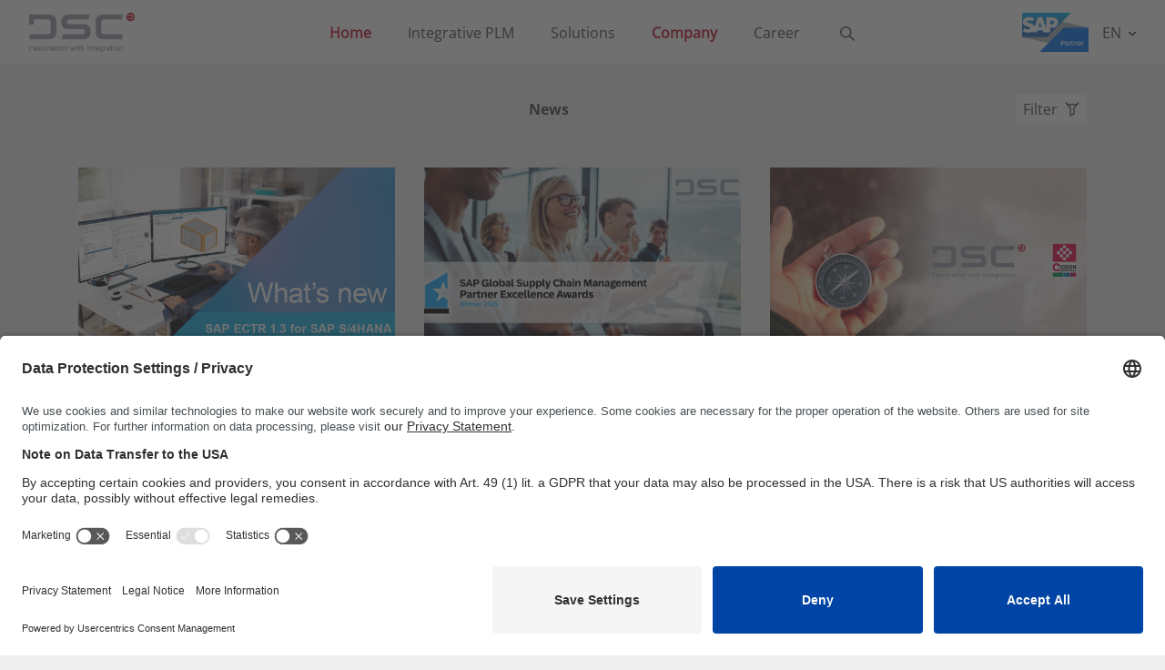

--- FILE ---
content_type: text/html; charset=utf-8
request_url: https://www.dscsag.com/en/company/news
body_size: 9278
content:
<!DOCTYPE html>
<html lang="en" class=""
    style=" --color-primary: #c41230">

<head>

    <link rel="preconnect" href="//app.usercentrics.eu">
    <link rel="preconnect" href="//api.usercentrics.eu">
    <link rel="preload" href="//app.usercentrics.eu/browser-ui/latest/loader.js" as="script">
        <script id="usercentrics-cmp" src="https://app.usercentrics.eu/browser-ui/latest/loader.js" data-settings-id="zDpC8Sj8WAznPV" data-language="en" async></script>
<link rel="apple-touch-icon" sizes="180x180" href="/link/980154c2ac7c47d4866acc5d12f6158c.aspx">
<link rel="icon" type="image/png" sizes="32x32" href="/link/980154c2ac7c47d4866acc5d12f6158c.aspx">
<link rel="icon" type="image/png" sizes="16x16" href="/link/980154c2ac7c47d4866acc5d12f6158c.aspx"><meta charset="utf-8" />
<meta name="viewport" content="width=device-width, initial-scale=1.0" />
    <meta name="robots" content="index,follow"/>
    <meta name="og:locale“" content="en" />
    <meta name="og:url" content="/en/company/news" />
    <meta name="og:site_name" content="Your companion for Integrative PLM" />
    <meta name="og:image" />
    <link href="https://www.dscsag.com/en/company/news/" rel="canonical" />
    <link rel="preload" href="/fonts/OpenSans/OpenSans-Regular.woff2" as="font">
    <link rel="preload" href="/fonts/OpenSans/OpenSans-Bold.woff2" as="font">
    <link rel="stylesheet" href="/css/Index.css?v=639047318227677307" />
    
    <link rel="alternate" hreflang="en" href="https://www.dscsag.com/en/" />
    <link rel="alternate" hreflang="de" href="https://www.dscsag.com/de/" />

    <script>
!function(T,l,y){var S=T.location,k="script",D="instrumentationKey",C="ingestionendpoint",I="disableExceptionTracking",E="ai.device.",b="toLowerCase",w="crossOrigin",N="POST",e="appInsightsSDK",t=y.name||"appInsights";(y.name||T[e])&&(T[e]=t);var n=T[t]||function(d){var g=!1,f=!1,m={initialize:!0,queue:[],sv:"5",version:2,config:d};function v(e,t){var n={},a="Browser";return n[E+"id"]=a[b](),n[E+"type"]=a,n["ai.operation.name"]=S&&S.pathname||"_unknown_",n["ai.internal.sdkVersion"]="javascript:snippet_"+(m.sv||m.version),{time:function(){var e=new Date;function t(e){var t=""+e;return 1===t.length&&(t="0"+t),t}return e.getUTCFullYear()+"-"+t(1+e.getUTCMonth())+"-"+t(e.getUTCDate())+"T"+t(e.getUTCHours())+":"+t(e.getUTCMinutes())+":"+t(e.getUTCSeconds())+"."+((e.getUTCMilliseconds()/1e3).toFixed(3)+"").slice(2,5)+"Z"}(),iKey:e,name:"Microsoft.ApplicationInsights."+e.replace(/-/g,"")+"."+t,sampleRate:100,tags:n,data:{baseData:{ver:2}}}}var h=d.url||y.src;if(h){function a(e){var t,n,a,i,r,o,s,c,u,p,l;g=!0,m.queue=[],f||(f=!0,t=h,s=function(){var e={},t=d.connectionString;if(t)for(var n=t.split(";"),a=0;a<n.length;a++){var i=n[a].split("=");2===i.length&&(e[i[0][b]()]=i[1])}if(!e[C]){var r=e.endpointsuffix,o=r?e.location:null;e[C]="https://"+(o?o+".":"")+"dc."+(r||"services.visualstudio.com")}return e}(),c=s[D]||d[D]||"",u=s[C],p=u?u+"/v2/track":d.endpointUrl,(l=[]).push((n="SDK LOAD Failure: Failed to load Application Insights SDK script (See stack for details)",a=t,i=p,(o=(r=v(c,"Exception")).data).baseType="ExceptionData",o.baseData.exceptions=[{typeName:"SDKLoadFailed",message:n.replace(/\./g,"-"),hasFullStack:!1,stack:n+"\nSnippet failed to load ["+a+"] -- Telemetry is disabled\nHelp Link: https://go.microsoft.com/fwlink/?linkid=2128109\nHost: "+(S&&S.pathname||"_unknown_")+"\nEndpoint: "+i,parsedStack:[]}],r)),l.push(function(e,t,n,a){var i=v(c,"Message"),r=i.data;r.baseType="MessageData";var o=r.baseData;return o.message='AI (Internal): 99 message:"'+("SDK LOAD Failure: Failed to load Application Insights SDK script (See stack for details) ("+n+")").replace(/\"/g,"")+'"',o.properties={endpoint:a},i}(0,0,t,p)),function(e,t){if(JSON){var n=T.fetch;if(n&&!y.useXhr)n(t,{method:N,body:JSON.stringify(e),mode:"cors"});else if(XMLHttpRequest){var a=new XMLHttpRequest;a.open(N,t),a.setRequestHeader("Content-type","application/json"),a.send(JSON.stringify(e))}}}(l,p))}function i(e,t){f||setTimeout(function(){!t&&m.core||a()},500)}var e=function(){var n=l.createElement(k);n.src=h;var e=y[w];return!e&&""!==e||"undefined"==n[w]||(n[w]=e),n.onload=i,n.onerror=a,n.onreadystatechange=function(e,t){"loaded"!==n.readyState&&"complete"!==n.readyState||i(0,t)},n}();y.ld<0?l.getElementsByTagName("head")[0].appendChild(e):setTimeout(function(){l.getElementsByTagName(k)[0].parentNode.appendChild(e)},y.ld||0)}try{m.cookie=l.cookie}catch(p){}function t(e){for(;e.length;)!function(t){m[t]=function(){var e=arguments;g||m.queue.push(function(){m[t].apply(m,e)})}}(e.pop())}var n="track",r="TrackPage",o="TrackEvent";t([n+"Event",n+"PageView",n+"Exception",n+"Trace",n+"DependencyData",n+"Metric",n+"PageViewPerformance","start"+r,"stop"+r,"start"+o,"stop"+o,"addTelemetryInitializer","setAuthenticatedUserContext","clearAuthenticatedUserContext","flush"]),m.SeverityLevel={Verbose:0,Information:1,Warning:2,Error:3,Critical:4};var s=(d.extensionConfig||{}).ApplicationInsightsAnalytics||{};if(!0!==d[I]&&!0!==s[I]){var c="onerror";t(["_"+c]);var u=T[c];T[c]=function(e,t,n,a,i){var r=u&&u(e,t,n,a,i);return!0!==r&&m["_"+c]({message:e,url:t,lineNumber:n,columnNumber:a,error:i}),r},d.autoExceptionInstrumented=!0}return m}(y.cfg);function a(){y.onInit&&y.onInit(n)}(T[t]=n).queue&&0===n.queue.length?(n.queue.push(a),n.trackPageView({})):a()}(window,document,{src: "https://js.monitor.azure.com/scripts/b/ai.2.gbl.min.js", crossOrigin: "anonymous", cfg: { instrumentationKey:'8f00c8dd-c011-4e82-84af-01f09aebffeb', disableCookiesUsage: false }});
</script>

    <title>
        News &#x2013; DSC Software AG
    </title>
</head>

<body class="">
    <header>
        <nav class="navbar navbar-expand-lg navbar-toggleable-sm main-header-navbar">

            <button data-bs-target="#main-navigation" class="navbar-toggler" type="button" data-bs-toggle="collapse"
                aria-controls="main-navigation" aria-expanded="false" aria-label="Toggle navigation">
                <svg class="icon icon-burger">
                    <use xlink:href="#burger-menu"></use>
                </svg>
                <svg class="icon icon-close">
                    <use xlink:href="#close-icon"></use>
                </svg>
            </button>


<a class="navbar-brand d-flex align-items-center position-md-absolute "
    href="/en" title="DSC Software AG">
    <img class="lg:h-100 h-100" src="/globalassets/public_dsc/images/logos/dsc_logo.png" alt="DSC Software AG" />
</a>
            <div class="navbar-navisearch__wrapper d-flex flex-row">

            <div data-navigation>
                <div class="navbar-nav flex-grow-1" data-navigation-keeparea>
                            <a href="/en" target="_self" class="nav-link selected">Home</a>
                            <a href="/en/integrative-plm-in-sap" target="_self" class="nav-link">Integrative PLM</a>
                            <a href="/en/solutions" target="_self" class="nav-link" data-navigation-firstlevel=661cd0041a1c452c8608974f16df264c>Solutions</a>
                            <a href="/en/company" target="_self" class="nav-link selected" data-navigation-firstlevel=3d97fd3f299c4fd2a2f8462b0eb932b0>Company</a>
                            <a href="/en/career-at-dsc" target="_self" class="nav-link" data-navigation-firstlevel=2c3670cdc9dc4996a1c2425f03794fb8>Career</a>
                </div>
                    <div id="second-nav-9bcdbb6decc840c580b469b51f5d432d" class="second-nav">
                        <div class="container h-100" data-navigation-keeparea>
                            <div class="row h-100">
                                <div class="col-md-4 second-nav__link-wrapper h-100">
                                </div>
                                <div class="col-md-8 third-nav__wrapper">
                                </div>
                            </div>
                        </div>
                    </div>
                    <div id="second-nav-490dc55eb97f4466a5717cc45bdfcb10" class="second-nav">
                        <div class="container h-100" data-navigation-keeparea>
                            <div class="row h-100">
                                <div class="col-md-4 second-nav__link-wrapper h-100">
                                </div>
                                <div class="col-md-8 third-nav__wrapper">
                                </div>
                            </div>
                        </div>
                    </div>
                    <div id="second-nav-661cd0041a1c452c8608974f16df264c" class="second-nav">
                        <div class="container h-100" data-navigation-keeparea>
                            <div class="row h-100">
                                <div class="col-md-4 second-nav__link-wrapper h-100">
                                        <a href="/en/solutions/products" target="_self" class="second-nav__link has-children" data-navigation-secondlevel=d51eb03919c446b6af07acaa76ca59a8>Products</a>
                                        <a href="/en/solutions/topics" target="_self" class="second-nav__link has-children" data-navigation-secondlevel=d333a9144404413597340082d2429164>Topics</a>
                                        <a href="/en/solutions/industries" target="_self" class="second-nav__link has-children" data-navigation-secondlevel=b6f0743d8d964ca4a1f95fc9717c4bd1>Industries</a>
                                </div>
                                <div class="col-md-8 third-nav__wrapper">
                                        <div id="third-nav-d51eb03919c446b6af07acaa76ca59a8" class="third-nav">
                                                    <a href="https://www.sapectr.com/en" target="_blank" class="third-nav__link" )>SAP Engineering Control Center</a>
                                                    <a href="https://www.sapppg.com/en" target="_blank" class="third-nav__link" )>SAP Product and Process Governance by BDF</a>
                                                    <a href="https://www.sapectr.com/en/direct-integrations-to-sap-plm/mcad-integration-in-sap" target="_blank" class="third-nav__link" )>MCAD integration</a>
                                                    <a href="https://www.sapectr.com/en/direct-integrations-to-sap-plm/ecad-integration-in-sap" target="_blank" class="third-nav__link" )>ECAD integration</a>
                                                    <a href="/en/solutions/products/crosspoint" target="_self" class="third-nav__link" )>CROSS&#xB7;POINT</a>
                                                    <a href="/en/solutions/products/factory-control-center-fctr" target="_self" class="third-nav__link" )>Factory Control Center | FCTR</a>
                                                    <a href="/en/solutions/products/worker-information-system-wis" target="_self" class="third-nav__link" )>Worker Information System | WIS</a>
                                        </div>
                                        <div id="third-nav-d333a9144404413597340082d2429164" class="third-nav">
                                                    <a href="/en/solutions/topics/product-lifecycle-management-in-sap" target="_self" class="third-nav__link" )>Product Lifecycle Management in SAP</a>
                                                    <a href="/en/solutions/topics/intelligent-enterprise" target="_self" class="third-nav__link" )>Intelligent Enterprise</a>
                                                    <a href="/en/solutions/topics/digitalization" target="_self" class="third-nav__link" )>Digitalization</a>
                                                    <a href="/en/solutions/topics/digital-twin" target="_self" class="third-nav__link" )>Digital Twin</a>
                                                    <a href="/en/solutions/topics/digital-transformation" target="_self" class="third-nav__link" )>Digital Transformation</a>
                                                    <a href="/en/solutions/topics/data-consistency" target="_self" class="third-nav__link" )>Data consistency</a>
                                                    <a href="/en/solutions/topics/document-management-in-sap-dms" target="_self" class="third-nav__link" )>Document management</a>
                                                    <a href="/en/solutions/topics/maximum-performance-in-sap-ectr" target="_self" class="third-nav__link" )>Performance</a>
                                        </div>
                                        <div id="third-nav-b6f0743d8d964ca4a1f95fc9717c4bd1" class="third-nav">
                                                    <a href="/en/solutions/industries/aerospace-and-defense" target="_self" class="third-nav__link" )>Aerospace and Defense</a>
                                                    <a href="/en/solutions/industries/automotive" target="_self" class="third-nav__link" )>Automotive</a>
                                                    <a href="/en/solutions/industries/consumer-products" target="_self" class="third-nav__link" )>Consumer Products</a>
                                                    <a href="/en/solutions/industries/engineering-construction-and-operations" target="_self" class="third-nav__link" )>Engineering, Construction and Operations</a>
                                                    <a href="/en/solutions/industries/high-tech" target="_self" class="third-nav__link" )>High Tech</a>
                                                    <a href="/en/solutions/industries/industrial-machinery-and-components" target="_self" class="third-nav__link" )>Industrial Machinery and Components</a>
                                                    <a href="/en/solutions/industries/life-sciences" target="_self" class="third-nav__link" )>Life Sciences</a>
                                                    <a href="/en/solutions/industries/professional-services" target="_self" class="third-nav__link" )>Professional Services</a>
                                        </div>
                                </div>
                            </div>
                        </div>
                    </div>
                    <div id="second-nav-3d97fd3f299c4fd2a2f8462b0eb932b0" class="second-nav">
                        <div class="container h-100" data-navigation-keeparea>
                            <div class="row h-100">
                                <div class="col-md-4 second-nav__link-wrapper h-100">
                                        <a href="/en/company/references" target="_self" class="second-nav__link" data-navigation-secondlevel=a37c13cc0f9c477090a9dab66b15a878>References</a>
                                        <a href="/en/company/resources-integrative-plm-sap" target="_self" class="second-nav__link" data-navigation-secondlevel=140e34206b0f452fae12dfdd08c2c5bb>Media library</a>
                                        <a href="/en/company/events" target="_self" class="second-nav__link" data-navigation-secondlevel=3a8eafc00e5a424991479b49625915e6>Events</a>
                                        <a href="/en/company/news" target="_self" class="second-nav__link selected" data-navigation-secondlevel=a6139005ae474b0d9ab801864b3f85a7>News</a>
                                        <a href="/en/company/partners" target="_self" class="second-nav__link" data-navigation-secondlevel=6fe55857c7ed46ee8c5ba9bf64c5399b>Partners</a>
                                        <a href="/en/company/support" target="_self" class="second-nav__link" data-navigation-secondlevel=93f162744a194cea845824be0de43af1>Support</a>
                                        <a href="/en/company/sustainability" target="_self" class="second-nav__link" data-navigation-secondlevel=ef3fe1eac7984c249b0c3c39f90197f3>Sustainability</a>
                                        <a href="/en/company/contact" target="_self" class="second-nav__link" data-navigation-secondlevel=8ae2e67590af4c5a83c1af0fb68291f2>Contact</a>
                                </div>
                                <div class="col-md-8 third-nav__wrapper">
                                        <div id="third-nav-a37c13cc0f9c477090a9dab66b15a878" class="third-nav">
                                        </div>
                                        <div id="third-nav-140e34206b0f452fae12dfdd08c2c5bb" class="third-nav">
                                        </div>
                                        <div id="third-nav-3a8eafc00e5a424991479b49625915e6" class="third-nav">
                                        </div>
                                        <div id="third-nav-a6139005ae474b0d9ab801864b3f85a7" class="third-nav">
                                        </div>
                                        <div id="third-nav-6fe55857c7ed46ee8c5ba9bf64c5399b" class="third-nav">
                                        </div>
                                        <div id="third-nav-93f162744a194cea845824be0de43af1" class="third-nav">
                                        </div>
                                        <div id="third-nav-ef3fe1eac7984c249b0c3c39f90197f3" class="third-nav">
                                        </div>
                                        <div id="third-nav-8ae2e67590af4c5a83c1af0fb68291f2" class="third-nav">
                                        </div>
                                </div>
                            </div>
                        </div>
                    </div>
                    <div id="second-nav-2c3670cdc9dc4996a1c2425f03794fb8" class="second-nav">
                        <div class="container h-100" data-navigation-keeparea>
                            <div class="row h-100">
                                <div class="col-md-4 second-nav__link-wrapper h-100">
                                        <a href="https://jobs.dscsag.com/eng" target="_blank" class="second-nav__link" data-navigation-secondlevel=d4ddedb4c44743f794accfe5f513cce9>Jobs at DSC</a>
                                        <a href="/en/career-at-dsc/jobs-for-students" target="_self" class="second-nav__link" data-navigation-secondlevel=e87385fc12604287a733fb6fc95535d6>Students</a>
                                        <a href="/en/career-at-dsc/entry-level-jobs-at-dsc" target="_self" class="second-nav__link" data-navigation-secondlevel=0a2da6362d3c4951afddbc9e9a7e21f1>Young talents</a>
                                        <a href="/en/career-at-dsc/jobs-for-professionals" target="_self" class="second-nav__link" data-navigation-secondlevel=c2a220e4c7054dd98b085fb14f4b3725>Professionals</a>
                                        <a href="/en/career-at-dsc/faq" target="_self" class="second-nav__link" data-navigation-secondlevel=d4824bcc40fb44cda5085b2140fdf02e>FAQ</a>
                                </div>
                                <div class="col-md-8 third-nav__wrapper">
                                        <div id="third-nav-d4ddedb4c44743f794accfe5f513cce9" class="third-nav">
                                        </div>
                                        <div id="third-nav-e87385fc12604287a733fb6fc95535d6" class="third-nav">
                                        </div>
                                        <div id="third-nav-0a2da6362d3c4951afddbc9e9a7e21f1" class="third-nav">
                                        </div>
                                        <div id="third-nav-c2a220e4c7054dd98b085fb14f4b3725" class="third-nav">
                                        </div>
                                        <div id="third-nav-d4824bcc40fb44cda5085b2140fdf02e" class="third-nav">
                                        </div>
                                </div>
                            </div>
                        </div>
                    </div>
            </div>

<!-- mobile navigation -->
<div id="main-navigation" class="collapse mobile-navigation" data-mobile-navigation>
    <div class="first-level navbar-nav flex-grow-1 level-panel h-100" data-mobile-navigation-first-level>
        <span class="mobile-navigation__item text-center bold">Overview</span>
        <div class="mobile-navigation__item-wrapper">
                <div class="mobile-navigation__item d-flex flex-row px-0 py-2">
                    <a class="mobile-navigation__pagelink ps-4 selected" href="/en">Home</a>
                </div>
                <div class="mobile-navigation__item d-flex flex-row px-0 py-2">
                    <a class="mobile-navigation__pagelink ps-4" href="/en/integrative-plm-in-sap">Integrative PLM</a>
                </div>
                <div class="mobile-navigation__item d-flex flex-row px-0 py-2">
                    <a class="mobile-navigation__pagelink ps-4" href="/en/solutions">Solutions</a>
                        <a class="mobile-navigation__sublink d-flex align-items-center justify-content-center" data-navigation-firstlevel=661cd0041a1c452c8608974f16df264c>
                            <svg class="icon">
                                <use xlink:href="#carret"></use>
                            </svg>
                        </a>
                </div>
                <div class="mobile-navigation__item d-flex flex-row px-0 py-2">
                    <a class="mobile-navigation__pagelink ps-4 selected" href="/en/company">Company</a>
                        <a class="mobile-navigation__sublink d-flex align-items-center justify-content-center" data-navigation-firstlevel=3d97fd3f299c4fd2a2f8462b0eb932b0>
                            <svg class="icon">
                                <use xlink:href="#carret"></use>
                            </svg>
                        </a>
                </div>
                <div class="mobile-navigation__item d-flex flex-row px-0 py-2">
                    <a class="mobile-navigation__pagelink ps-4" href="/en/career-at-dsc">Career</a>
                        <a class="mobile-navigation__sublink d-flex align-items-center justify-content-center" data-navigation-firstlevel=2c3670cdc9dc4996a1c2425f03794fb8>
                            <svg class="icon">
                                <use xlink:href="#carret"></use>
                            </svg>
                        </a>
                </div>
        </div>
    </div>
    <!-- Second level navigation -->
    <div class="second-level level-panel sliding-panel active" data-mobile-navigation-second-level>
        <a class="mobile-navigation__back d-flex align-items-center justify-content-center position-absolute p-0" href="#" data-navigation-back="[data-mobile-navigation-second-level]">
            <svg class="icon">
                <use xlink:href="#carret"></use>
            </svg>
        </a>
            <div id="second-nav-9bcdbb6decc840c580b469b51f5d432d" class="mobile-navigation__nav h-100 active">
                <div class="mobile-navigation__item text-center bold">
                    Home
                </div>
                <div class="mobile-navigation__item-wrapper">
                </div>
            </div>
            <div id="second-nav-490dc55eb97f4466a5717cc45bdfcb10" class="mobile-navigation__nav h-100">
                <div class="mobile-navigation__item text-center bold">
                    Integrative PLM
                </div>
                <div class="mobile-navigation__item-wrapper">
                </div>
            </div>
            <div id="second-nav-661cd0041a1c452c8608974f16df264c" class="mobile-navigation__nav h-100">
                <div class="mobile-navigation__item text-center bold">
                    Solutions
                </div>
                <div class="mobile-navigation__item-wrapper">
                        <div class="mobile-navigation__item d-flex flex-row px-0 py-2">
                            <a class="mobile-navigation__pagelink ps-4" href="/en/solutions/products">Products</a>
                                <a class="mobile-navigation__sublink d-flex align-items-center justify-content-center" data-navigation-secondlevel=d51eb03919c446b6af07acaa76ca59a8>
                                    <svg class="icon">
                                        <use xlink:href="#carret"></use>
                                    </svg>
                                </a>
                        </div>
                        <div class="mobile-navigation__item d-flex flex-row px-0 py-2">
                            <a class="mobile-navigation__pagelink ps-4" href="/en/solutions/topics">Topics</a>
                                <a class="mobile-navigation__sublink d-flex align-items-center justify-content-center" data-navigation-secondlevel=d333a9144404413597340082d2429164>
                                    <svg class="icon">
                                        <use xlink:href="#carret"></use>
                                    </svg>
                                </a>
                        </div>
                        <div class="mobile-navigation__item d-flex flex-row px-0 py-2">
                            <a class="mobile-navigation__pagelink ps-4" href="/en/solutions/industries">Industries</a>
                                <a class="mobile-navigation__sublink d-flex align-items-center justify-content-center" data-navigation-secondlevel=b6f0743d8d964ca4a1f95fc9717c4bd1>
                                    <svg class="icon">
                                        <use xlink:href="#carret"></use>
                                    </svg>
                                </a>
                        </div>
                </div>
            </div>
            <div id="second-nav-3d97fd3f299c4fd2a2f8462b0eb932b0" class="mobile-navigation__nav h-100 active">
                <div class="mobile-navigation__item text-center bold">
                    Company
                </div>
                <div class="mobile-navigation__item-wrapper">
                        <div class="mobile-navigation__item d-flex flex-row px-0 py-2">
                            <a class="mobile-navigation__pagelink ps-4" href="/en/company/references">References</a>
                        </div>
                        <div class="mobile-navigation__item d-flex flex-row px-0 py-2">
                            <a class="mobile-navigation__pagelink ps-4" href="/en/company/resources-integrative-plm-sap">Media library</a>
                        </div>
                        <div class="mobile-navigation__item d-flex flex-row px-0 py-2">
                            <a class="mobile-navigation__pagelink ps-4" href="/en/company/events">Events</a>
                        </div>
                        <div class="mobile-navigation__item d-flex flex-row px-0 py-2">
                            <a class="mobile-navigation__pagelink ps-4 selected" href="/en/company/news">News</a>
                        </div>
                        <div class="mobile-navigation__item d-flex flex-row px-0 py-2">
                            <a class="mobile-navigation__pagelink ps-4" href="/en/company/partners">Partners</a>
                        </div>
                        <div class="mobile-navigation__item d-flex flex-row px-0 py-2">
                            <a class="mobile-navigation__pagelink ps-4" href="/en/company/support">Support</a>
                        </div>
                        <div class="mobile-navigation__item d-flex flex-row px-0 py-2">
                            <a class="mobile-navigation__pagelink ps-4" href="/en/company/sustainability">Sustainability</a>
                        </div>
                        <div class="mobile-navigation__item d-flex flex-row px-0 py-2">
                            <a class="mobile-navigation__pagelink ps-4" href="/en/company/contact">Contact</a>
                        </div>
                </div>
            </div>
            <div id="second-nav-2c3670cdc9dc4996a1c2425f03794fb8" class="mobile-navigation__nav h-100">
                <div class="mobile-navigation__item text-center bold">
                    Career
                </div>
                <div class="mobile-navigation__item-wrapper">
                        <div class="mobile-navigation__item d-flex flex-row px-0 py-2">
                            <a class="mobile-navigation__pagelink ps-4" href="https://jobs.dscsag.com/eng">Jobs at DSC</a>
                        </div>
                        <div class="mobile-navigation__item d-flex flex-row px-0 py-2">
                            <a class="mobile-navigation__pagelink ps-4" href="/en/career-at-dsc/jobs-for-students">Students</a>
                        </div>
                        <div class="mobile-navigation__item d-flex flex-row px-0 py-2">
                            <a class="mobile-navigation__pagelink ps-4" href="/en/career-at-dsc/entry-level-jobs-at-dsc">Young talents</a>
                        </div>
                        <div class="mobile-navigation__item d-flex flex-row px-0 py-2">
                            <a class="mobile-navigation__pagelink ps-4" href="/en/career-at-dsc/jobs-for-professionals">Professionals</a>
                        </div>
                        <div class="mobile-navigation__item d-flex flex-row px-0 py-2">
                            <a class="mobile-navigation__pagelink ps-4" href="/en/career-at-dsc/faq">FAQ</a>
                        </div>
                </div>
            </div>
    </div>
    <!-- Third level navigation -->
    <div class="third-level level-panel sliding-panel" data-mobile-navigation-third-level>
        <a class="mobile-navigation__back d-flex align-items-center justify-content-center position-absolute p-0" href="#" data-navigation-back="[data-mobile-navigation-third-level]">
            <svg class="icon">
                <use xlink:href="#carret"></use>
            </svg>
        </a>
                    <div id="third-nav-d51eb03919c446b6af07acaa76ca59a8" class="mobile-navigation__nav h-100">
                        <div class="mobile-navigation__item text-center bold">
                            Products
                        </div>
                        <div class="mobile-navigation__item-wrapper">
                                <div class="mobile-navigation__item d-flex flex-row px-0 py-2">
                                    <a class="mobile-navigation__pagelink ps-4" href="https://www.sapectr.com/en">SAP Engineering Control Center</a>
                                </div>
                                <div class="mobile-navigation__item d-flex flex-row px-0 py-2">
                                    <a class="mobile-navigation__pagelink ps-4" href="https://www.sapppg.com/en">SAP Product and Process Governance by BDF</a>
                                </div>
                                <div class="mobile-navigation__item d-flex flex-row px-0 py-2">
                                    <a class="mobile-navigation__pagelink ps-4" href="https://www.sapectr.com/en/direct-integrations-to-sap-plm/mcad-integration-in-sap">MCAD integration</a>
                                </div>
                                <div class="mobile-navigation__item d-flex flex-row px-0 py-2">
                                    <a class="mobile-navigation__pagelink ps-4" href="https://www.sapectr.com/en/direct-integrations-to-sap-plm/ecad-integration-in-sap">ECAD integration</a>
                                </div>
                                <div class="mobile-navigation__item d-flex flex-row px-0 py-2">
                                    <a class="mobile-navigation__pagelink ps-4" href="/en/solutions/products/crosspoint">CROSS&#xB7;POINT</a>
                                        <a class="mobile-navigation__sublink d-flex align-items-center justify-content-center" data-navigation-thirdlevel=1e974bace9ed455baa7870ace44445f4>
                                            <svg class="icon">
                                                <use xlink:href="#carret"></use>
                                            </svg>
                                        </a>
                                </div>
                                <div class="mobile-navigation__item d-flex flex-row px-0 py-2">
                                    <a class="mobile-navigation__pagelink ps-4" href="/en/solutions/products/factory-control-center-fctr">Factory Control Center | FCTR</a>
                                        <a class="mobile-navigation__sublink d-flex align-items-center justify-content-center" data-navigation-thirdlevel=9a5239588a7f40fda5491402b27551ae>
                                            <svg class="icon">
                                                <use xlink:href="#carret"></use>
                                            </svg>
                                        </a>
                                </div>
                                <div class="mobile-navigation__item d-flex flex-row px-0 py-2">
                                    <a class="mobile-navigation__pagelink ps-4" href="/en/solutions/products/worker-information-system-wis">Worker Information System | WIS</a>
                                </div>
                        </div>
                    </div>
                    <div id="third-nav-d333a9144404413597340082d2429164" class="mobile-navigation__nav h-100">
                        <div class="mobile-navigation__item text-center bold">
                            Topics
                        </div>
                        <div class="mobile-navigation__item-wrapper">
                                <div class="mobile-navigation__item d-flex flex-row px-0 py-2">
                                    <a class="mobile-navigation__pagelink ps-4" href="/en/solutions/topics/product-lifecycle-management-in-sap">Product Lifecycle Management in SAP</a>
                                </div>
                                <div class="mobile-navigation__item d-flex flex-row px-0 py-2">
                                    <a class="mobile-navigation__pagelink ps-4" href="/en/solutions/topics/intelligent-enterprise">Intelligent Enterprise</a>
                                </div>
                                <div class="mobile-navigation__item d-flex flex-row px-0 py-2">
                                    <a class="mobile-navigation__pagelink ps-4" href="/en/solutions/topics/digitalization">Digitalization</a>
                                </div>
                                <div class="mobile-navigation__item d-flex flex-row px-0 py-2">
                                    <a class="mobile-navigation__pagelink ps-4" href="/en/solutions/topics/digital-twin">Digital Twin</a>
                                </div>
                                <div class="mobile-navigation__item d-flex flex-row px-0 py-2">
                                    <a class="mobile-navigation__pagelink ps-4" href="/en/solutions/topics/digital-transformation">Digital Transformation</a>
                                </div>
                                <div class="mobile-navigation__item d-flex flex-row px-0 py-2">
                                    <a class="mobile-navigation__pagelink ps-4" href="/en/solutions/topics/data-consistency">Data consistency</a>
                                </div>
                                <div class="mobile-navigation__item d-flex flex-row px-0 py-2">
                                    <a class="mobile-navigation__pagelink ps-4" href="/en/solutions/topics/document-management-in-sap-dms">Document management</a>
                                </div>
                                <div class="mobile-navigation__item d-flex flex-row px-0 py-2">
                                    <a class="mobile-navigation__pagelink ps-4" href="/en/solutions/topics/maximum-performance-in-sap-ectr">Performance</a>
                                </div>
                        </div>
                    </div>
                    <div id="third-nav-b6f0743d8d964ca4a1f95fc9717c4bd1" class="mobile-navigation__nav h-100">
                        <div class="mobile-navigation__item text-center bold">
                            Industries
                        </div>
                        <div class="mobile-navigation__item-wrapper">
                                <div class="mobile-navigation__item d-flex flex-row px-0 py-2">
                                    <a class="mobile-navigation__pagelink ps-4" href="/en/solutions/industries/aerospace-and-defense">Aerospace and Defense</a>
                                </div>
                                <div class="mobile-navigation__item d-flex flex-row px-0 py-2">
                                    <a class="mobile-navigation__pagelink ps-4" href="/en/solutions/industries/automotive">Automotive</a>
                                </div>
                                <div class="mobile-navigation__item d-flex flex-row px-0 py-2">
                                    <a class="mobile-navigation__pagelink ps-4" href="/en/solutions/industries/consumer-products">Consumer Products</a>
                                </div>
                                <div class="mobile-navigation__item d-flex flex-row px-0 py-2">
                                    <a class="mobile-navigation__pagelink ps-4" href="/en/solutions/industries/engineering-construction-and-operations">Engineering, Construction and Operations</a>
                                </div>
                                <div class="mobile-navigation__item d-flex flex-row px-0 py-2">
                                    <a class="mobile-navigation__pagelink ps-4" href="/en/solutions/industries/high-tech">High Tech</a>
                                </div>
                                <div class="mobile-navigation__item d-flex flex-row px-0 py-2">
                                    <a class="mobile-navigation__pagelink ps-4" href="/en/solutions/industries/industrial-machinery-and-components">Industrial Machinery and Components</a>
                                </div>
                                <div class="mobile-navigation__item d-flex flex-row px-0 py-2">
                                    <a class="mobile-navigation__pagelink ps-4" href="/en/solutions/industries/life-sciences">Life Sciences</a>
                                </div>
                                <div class="mobile-navigation__item d-flex flex-row px-0 py-2">
                                    <a class="mobile-navigation__pagelink ps-4" href="/en/solutions/industries/professional-services">Professional Services</a>
                                </div>
                        </div>
                    </div>
    </div>
    <!-- Fourth level navigation -->
    <div class="fourth-level level-panel sliding-panel" data-mobile-navigation-fourth-level>
        <a class="mobile-navigation__back d-flex align-items-center justify-content-center position-absolute p-0" href="#" data-navigation-back="[data-mobile-navigation-fourth-level]">
            <svg class="icon">
                <use xlink:href="#carret"></use>
            </svg>
        </a>
                            <div id="fourth-nav-1e974bace9ed455baa7870ace44445f4" class="mobile-navigation__nav h-100">
                                <div class="mobile-navigation__item text-center bold">
                                    CROSS&#xB7;POINT
                                </div>
                                <div class="mobile-navigation__item-wrapper">
                                        <div class="mobile-navigation__item d-flex flex-row px-0 py-2">
                                            <a href="/en/solutions/products/crosspoint/interactive-guided-tours" class="mobile-navigation__pagelink ps-4">Interactive Guided Tours</a>
                                        </div>
                                        <div class="mobile-navigation__item d-flex flex-row px-0 py-2">
                                            <a href="/en/solutions/products/crosspoint/efficient-search-technology-for-sap" class="mobile-navigation__pagelink ps-4">Technology</a>
                                        </div>
                                        <div class="mobile-navigation__item d-flex flex-row px-0 py-2">
                                            <a href="/en/solutions/products/crosspoint/functionality-search-technology-for-sap" class="mobile-navigation__pagelink ps-4">Functionalities</a>
                                        </div>
                                </div>
                            </div>
                            <div id="fourth-nav-9a5239588a7f40fda5491402b27551ae" class="mobile-navigation__nav h-100">
                                <div class="mobile-navigation__item text-center bold">
                                    Factory Control Center | FCTR
                                </div>
                                <div class="mobile-navigation__item-wrapper">
                                        <div class="mobile-navigation__item d-flex flex-row px-0 py-2">
                                            <a href="/en/solutions/products/factory-control-center-fctr/manufacturing-engineering-in-sap" class="mobile-navigation__pagelink ps-4">Manufacturing Engineering</a>
                                        </div>
                                        <div class="mobile-navigation__item d-flex flex-row px-0 py-2">
                                            <a href="/en/solutions/products/factory-control-center-fctr/shopfloor-processes-in-sap" class="mobile-navigation__pagelink ps-4">Shop Floor Preparation</a>
                                        </div>
                                        <div class="mobile-navigation__item d-flex flex-row px-0 py-2">
                                            <a href="/en/solutions/products/factory-control-center-fctr/digital-shop-floor-management-in-sap" class="mobile-navigation__pagelink ps-4">Shop Floor Integration</a>
                                        </div>
                                </div>
                            </div>
    </div>
</div>

<div class="search" data-search>
    <button class="search__mobile-toggle collapsed" data-bs-target="#search-wrapper" type="button" data-bs-toggle="collapse" aria-controls="search-wrapper" aria-expanded="false" aria-label="Toggle searchbox">
        <svg class="icon icon-search">
            <use xlink:href="#search-icon"></use>
        </svg>
        <svg class="icon icon-close">
            <use xlink:href="#close-icon"></use>
        </svg>
    </button>
    <div id="search-wrapper" class="search__wrapper collapse">
        <input id="searchbox" type="text" data-searchmodel="/en/searchresults" data-searchqueryparam="searchTerm"/>
        <button type="button" class="search__button">
            <svg class="icon">
                <use xlink:href="#search-icon"></use>
            </svg>
        </button>
    </div>
</div>
            </div>

                <div class="navbar__right-container d-flex flex-row justify-content-center align-items-center h-100">
                        <img src="/globalassets/public_dsc/images/logos/sap_partner_logo.png"
                            class="d-none d-md-inline-block lg:h-100 h-100 " />



<div class="btn-group custom-dropdown language-switch" data-language-switcher="root">
    <button type="button" class="dropdown-toggle" data-bs-toggle="dropdown" aria-expanded="false">
        EN
    </button>
    <ul class="dropdown-menu">
            <li class="dropdown-item">
                <a href="/de/unternehmen/news">DE</a>
            </li>
    </ul>
</div>                </div>

        </nav>
    </header>
    <div class="breadcrumb">
        <div class="container">
            <div class="row">
                <div class="breadcrumb__list-mobile">

            <span class="breadcrumb__item"><a href="/en">Home</a><text>&nbsp;</text>/<text>&nbsp;</text></span>
            <span class="breadcrumb__item"><a href="/en/company">Company</a><text>&nbsp;</text>/<text>&nbsp;</text></span>
            <span class="breadcrumb__item">News</span>
                </div>
            </div>
        </div>
    </div>
    <div style="--color-primary: #c41230">
    </div>


    <main role="main" class="main--no-margin">
        <div style="--color-primary: #c41230">

    <div class="container">
        <div class="row">
            <div class="col-md-12 text-block">

            </div>
        </div>
    </div>


<div class="container">
    <div class="row">
        <div class="col-md-12 spacer--s">
        </div>
    </div>
</div>
<div class="container">
    <div data-block-id="7bc9a6960ce946af9fd5d4e604b4455b"
         data-news-module="root"
         data-api-url="/en/api/news/all"
         data-page-search-param-name="page"
         data-news-type-search-param-name="filteredNewsCategories"
         data-apply-filter-label="Apply filters"
         data-reset-filter-label="Clear all filters"
         class="news-list mb-5">
        <div class="news-list__header">
            <div class="news-list__header-left-col">&nbsp</div>
            <h4 class="news-list__title mb-0">News</h4>
            <div class="news-list__filter-actions">
                <div class="news-list__filter">
                    <button class="button-light button--sm button--with-icon js-filter-btn" data-bs-toggle="tooltip" title="Set filter">
                        Filter
                        <i class="icon">
                            <svg>
                                <use xlink:href="#filter-icon"></use>
                            </svg>
                        </i>
                    </button>
                </div>
            </div>
        </div>
        <div data-news-module="alert" class="news-list__alert-container"></div>
        <div data-news-module="filter-preview" class="resource-list__filters-preview mb-4"></div>
        <div data-news-module="list" class="news-list__list mb-4"></div>
        <div data-news-module="pagination" class="news-list__pagination mb-4"></div>
        <div data-news-module="no-results-section" class="d-none">
            <div class="h4 py-4">No results found</div>
        </div>
    </div>
</div>

<div id="filter-sidebar"
     class="sidebar"
     data-placement="left"
     data-opened="false">
    <div class="sidebar__backdrop js-sidebar-backdrop"></div>
    <div class="sidebar__wrap">
        <div class="sidebar__inner">
            <div class="sidebar__header">
                <div class="sidebar__title">
                    Filter results by
                </div>
                <button class="sidebar__close-btn js-sidebar-close">
                    <i class="icon">
                        <svg>
                            <use xlink:href="#close-icon"></use>
                        </svg>
                    </i>
                </button>
            </div>
            <div class="sidebar__content js-sidebar-content-container"></div>
            <div class="resource-filter__footer px-4">
                <button class="js-apply-filter button-secondary w-100">
                    Apply filters
                </button>
            </div>
        </div>
    </div>
</div>


<div class="container">
    <div class="row">
        <div class="col-md-12 spacer--xl">
        </div>
    </div>
</div>        </div>
    </main>
    <footer>

<div class="extended-footer extended-footer-desktop">
    <div class="container">
        <div class="row mb-5">
            <div class="col-3">
<div class="extended-footer__section extended-footer__section--company-information">
    <p class="extended-footer__section-title mb-3">
        <strong>DSC SOFTWARE AG</strong>
    </p>
    <ul>
            <li>Am Sandfeld 17</li>
            <li>76149 Karlsruhe</li>
            <li>Phone: <a href="tel:&#x2B;49 721 9774-100">&#x2B;49 721 9774-100</a></li>
            <li>Fax: &#x2B;49 721 9774-101</li>
            <li><a href="mailto:info@dscsag.com">info@dscsag.com</a></li>
    </ul>
</div>            </div>
                    <div class="col-3">
<div class="extended-footer__section">
    <p class="extended-footer__section-title mb-3">
        <strong>PRODUCTS</strong>
    </p>
    <div>
        
<ul>
        <li>
            <a href="https://www.sapectr.com/en/">SAP ECTR</a>
        </li>
        <li>
            <a href="https://www.sapppg.com/en/">SAP PPG</a>
        </li>
        <li>
            <a href="/en/solutions/products/factory-control-center-fctr/">FCTR</a>
        </li>
        <li>
            <a href="/en/solutions/products/crosspoint/">CROSS&#xB7;POINT</a>
        </li>
</ul>
    </div>
</div>
                    </div>
                    <div class="col-3">
<div class="extended-footer__section">
    <p class="extended-footer__section-title mb-3">
        <strong>COMPANY</strong>
    </p>
    <div>
        
<ul>
        <li>
            <a href="/en/company/references/">References</a>
        </li>
        <li>
            <a href="/en/company/partners/">Partners</a>
        </li>
        <li>
            <a href="/en/career-at-dsc/">Careers</a>
        </li>
        <li>
            <a href="/en/company/news/">News</a>
        </li>
        <li>
            <a href="/en/company/events/">Events</a>
        </li>
        <li>
            <a href="/en/company/support/">Support</a>
        </li>
        <li>
            <a href="/en/company/contact/">Contact</a>
        </li>
</ul>
    </div>
</div>
                    </div>
                    <div class="col-3">
<div class="extended-footer__section">
    <p class="extended-footer__section-title mb-3">
        <strong>SITE INFORMATION</strong>
    </p>
    <div>
        
<ul>
        <li>
            <a href="/en/privacy-statement/">Privacy Statement</a>
        </li>
        <li>
            <a href="/en/disclaimer/">Disclaimer</a>
        </li>
        <li>
            <a href="/en/general-terms-and-conditions/">General Terms and Conditions</a>
        </li>
        <li>
            <a href="/en/imprint/">Imprint</a>
        </li>
        <li>
            <a href="/en/copyrights-trademarks/">Copyright - Trademarks</a>
        </li>
        <li>
            <a href="/en/code-of-conduct/">Code of Conduct</a>
        </li>
        <li>
            <a href="https://hinweisgeber.ah-consulting.gmbh/whistleblower/dscsag/en-gb" target="_blank">Whistleblower</a>
        </li>
</ul>
    </div>
</div>
                    </div>
        </div>
        <div class="extended-footer__certificates">
<p>
    <strong></strong>
</p>
    <div class="footer__certificates row">
            <div class="col-auto">
                <div class="footer__certificates-item">
                    <img src="/globalassets/public_dsc/images/logos/sap_partner_logo.png" alt="SAP_Partner_Logo.png" />
                </div>
            </div>
            <div class="col-auto">
                <div class="footer__certificates-item">
                    <img src="/globalassets/public_dsc/images/logos/tuv_180px.png" alt="TUV_180px.png" />
                </div>
            </div>
            <div class="col-auto">
                <div class="footer__certificates-item">
                    <img src="/globalassets/public_dsc/images/logos/dsc_zertifikat_iso_27001-2.png" alt="DSC_Zertifikat_ISO_27001 (2).png" />
                </div>
            </div>
    </div>
        </div>
    </div>
</div>

<div class="extended-footer extended-footer-mobile">
    <div class="accordion accordion-flush" id="footerAccordion">
        <div class="accordion-item">
            <div class="accordion-header" id="footerHeadingOne">
                <button class="accordion-button collapsed" type="button" data-bs-toggle="collapse" data-bs-target="#footerCollapseOne" aria-expanded="false" aria-controls="footerCollapseOne">
                    DSC Software AG
                </button>
            </div>
            <div id="footerCollapseOne" class="accordion-collapse collapse" aria-labelledby="footerHeadingOne" data-bs-parent="#footerAccordion">
                <div class="accordion-body">
<div class="extended-footer__section extended-footer__section--company-information">
    <p class="extended-footer__section-title mb-3">
        <strong>DSC SOFTWARE AG</strong>
    </p>
    <ul>
            <li>Am Sandfeld 17</li>
            <li>76149 Karlsruhe</li>
            <li>Phone: <a href="tel:&#x2B;49 721 9774-100">&#x2B;49 721 9774-100</a></li>
            <li>Fax: &#x2B;49 721 9774-101</li>
            <li><a href="mailto:info@dscsag.com">info@dscsag.com</a></li>
    </ul>
</div>                </div>
            </div>
        </div>

                <div class="accordion-item">
                    <div class="accordion-header" id="footerHeading-0">
                        <button class="accordion-button collapsed" type="button" data-bs-toggle="collapse" data-bs-target="#footerCollapse-0" aria-expanded="false" aria-controls="footerCollapse-0">
                            PRODUCTS
                        </button>
                    </div>
                    <div id="footerCollapse-0" class="accordion-collapse collapse" aria-labelledby="footerHeading-0" data-bs-parent="#footerAccordion">
                        <div class="accordion-body">
<div class="extended-footer__section">
    <p class="extended-footer__section-title mb-3">
        <strong>PRODUCTS</strong>
    </p>
    <div>
        
<ul>
        <li>
            <a href="https://www.sapectr.com/en/">SAP ECTR</a>
        </li>
        <li>
            <a href="https://www.sapppg.com/en/">SAP PPG</a>
        </li>
        <li>
            <a href="/en/solutions/products/factory-control-center-fctr/">FCTR</a>
        </li>
        <li>
            <a href="/en/solutions/products/crosspoint/">CROSS&#xB7;POINT</a>
        </li>
</ul>
    </div>
</div>
                        </div>
                    </div>
                </div>
                <div class="accordion-item">
                    <div class="accordion-header" id="footerHeading-1">
                        <button class="accordion-button collapsed" type="button" data-bs-toggle="collapse" data-bs-target="#footerCollapse-1" aria-expanded="false" aria-controls="footerCollapse-1">
                            COMPANY
                        </button>
                    </div>
                    <div id="footerCollapse-1" class="accordion-collapse collapse" aria-labelledby="footerHeading-1" data-bs-parent="#footerAccordion">
                        <div class="accordion-body">
<div class="extended-footer__section">
    <p class="extended-footer__section-title mb-3">
        <strong>COMPANY</strong>
    </p>
    <div>
        
<ul>
        <li>
            <a href="/en/company/references/">References</a>
        </li>
        <li>
            <a href="/en/company/partners/">Partners</a>
        </li>
        <li>
            <a href="/en/career-at-dsc/">Careers</a>
        </li>
        <li>
            <a href="/en/company/news/">News</a>
        </li>
        <li>
            <a href="/en/company/events/">Events</a>
        </li>
        <li>
            <a href="/en/company/support/">Support</a>
        </li>
        <li>
            <a href="/en/company/contact/">Contact</a>
        </li>
</ul>
    </div>
</div>
                        </div>
                    </div>
                </div>
                <div class="accordion-item">
                    <div class="accordion-header" id="footerHeading-2">
                        <button class="accordion-button collapsed" type="button" data-bs-toggle="collapse" data-bs-target="#footerCollapse-2" aria-expanded="false" aria-controls="footerCollapse-2">
                            SITE INFORMATION
                        </button>
                    </div>
                    <div id="footerCollapse-2" class="accordion-collapse collapse" aria-labelledby="footerHeading-2" data-bs-parent="#footerAccordion">
                        <div class="accordion-body">
<div class="extended-footer__section">
    <p class="extended-footer__section-title mb-3">
        <strong>SITE INFORMATION</strong>
    </p>
    <div>
        
<ul>
        <li>
            <a href="/en/privacy-statement/">Privacy Statement</a>
        </li>
        <li>
            <a href="/en/disclaimer/">Disclaimer</a>
        </li>
        <li>
            <a href="/en/general-terms-and-conditions/">General Terms and Conditions</a>
        </li>
        <li>
            <a href="/en/imprint/">Imprint</a>
        </li>
        <li>
            <a href="/en/copyrights-trademarks/">Copyright - Trademarks</a>
        </li>
        <li>
            <a href="/en/code-of-conduct/">Code of Conduct</a>
        </li>
        <li>
            <a href="https://hinweisgeber.ah-consulting.gmbh/whistleblower/dscsag/en-gb" target="_blank">Whistleblower</a>
        </li>
</ul>
    </div>
</div>
                        </div>
                    </div>
                </div>

        <div class="accordion-item">
            <div class="accordion-header" id="footerHeadingFive">
                <button class="accordion-button collapsed" type="button" data-bs-toggle="collapse" data-bs-target="#footerCollapseFive" aria-expanded="false" aria-controls="footerCollapseFive">
                    
                </button>
            </div>
            <div id="footerCollapseFive" class="accordion-collapse collapse" aria-labelledby="footerHeadingFive" data-bs-parent="#footerAccordion">
                <div class="accordion-body no-headline">
<p>
    <strong></strong>
</p>
    <div class="footer__certificates row">
            <div class="col-auto">
                <div class="footer__certificates-item">
                    <img src="/globalassets/public_dsc/images/logos/sap_partner_logo.png" alt="SAP_Partner_Logo.png" />
                </div>
            </div>
            <div class="col-auto">
                <div class="footer__certificates-item">
                    <img src="/globalassets/public_dsc/images/logos/tuv_180px.png" alt="TUV_180px.png" />
                </div>
            </div>
            <div class="col-auto">
                <div class="footer__certificates-item">
                    <img src="/globalassets/public_dsc/images/logos/dsc_zertifikat_iso_27001-2.png" alt="DSC_Zertifikat_ISO_27001 (2).png" />
                </div>
            </div>
    </div>
                </div>
            </div>
        </div>
    </div>
</div>


<div class="sticky-footer">
    <div class="sticky-footer__container row">
        <div class="breadcrumb__list col-5">

            <span class="breadcrumb__item"><a href="/en">Home</a><text>&nbsp;</text>/<text>&nbsp;</text></span>
            <span class="breadcrumb__item"><a href="/en/company">Company</a><text>&nbsp;</text>/<text>&nbsp;</text></span>
            <span class="breadcrumb__item">News</span>
        </div>
        <span class="sticky-footer__copyright col-lg-3 col-8"><text>©</text> DSC SOFTWARE AG</span>
        <div class="d-flex justify-content-end col-4">


<div class="btn-group dropup custom-dropdown language-switch" data-language-switcher="root">
    <button type="button" class="dropdown-toggle" data-bs-toggle="dropdown" aria-expanded="false">
        English
    </button>
    <ul class="dropdown-menu">
            <li class="dropdown-item">
                <a href="/de/unternehmen/news">Deutsch</a>
            </li>
    </ul>
</div>        </div>
    </div>
</div>
    </footer>

    <script defer="defer" src="/Util/Find/epi-util/find.js"></script>
<script>
document.addEventListener('DOMContentLoaded',function(){if(typeof FindApi === 'function'){var api = new FindApi();api.setApplicationUrl('/');api.setServiceApiBaseUrl('/find_v2/');api.processEventFromCurrentUri();api.bindWindowEvents();api.bindAClickEvent();api.sendBufferedEvents();}})
</script>

    <script src="/js/bundle.js?v=639047318227677307"></script>

    <input type="hidden" id="MatomoConsent" name="hhU2pojoDeRk2d" />
    <input type="hidden" id="MatomoDomain" name="https://matomo.dscsag.net/" />
    <input type="hidden" id="MatomoSite" name="1" />
    <!-- Matomo Tracking -->
    <script type="text/javascript">
        var _paq = window._paq = window._paq || [];

_paq.push(['setUserId', '0']);         _paq.push(['trackPageView']);
        _paq.push(['enableLinkTracking']);
        _paq.push(['requireConsent']);
        (function () {
            var u = "https://matomo.dscsag.net/";
            _paq.push(['setTrackerUrl', u + 'matomo.php']);
            _paq.push(['setSiteId', '1']);
            var d = document, g = d.createElement('script'), s = d.getElementsByTagName('script')[0];
            var initMatomoEvent = new Event('MatomoTracking:loaded');
            g.onload = function () {
                document.dispatchEvent(initMatomoEvent);
            }
            g.type = 'text/javascript'; g.async = true; g.src = u + 'matomo.js'; s.parentNode.insertBefore(g, s);
        })();

    </script>
    <!-- End Matomo Tracking -->
</body>

</html>

--- FILE ---
content_type: application/javascript
request_url: https://www.dscsag.com/js/bundle.js?v=639047318227677307
body_size: 202243
content:
/*! For license information please see bundle.js.LICENSE.txt */
(()=>{var t={7798:(t,e,o)=>{"use strict";o.r(e),o.d(e,{default:()=>l});var i=o(8048),n=o.n(i),s=o(7424),r=o.n(s);class a{constructor(t,e={}){this.hash=this.randomHash(),this.settings=Object.assign(Object.assign(Object.assign({},r().Default),n().Default),{interval:!1,target:'[data-toggle="lightbox"]',gallery:"",size:"xl",zoomable:!1}),this.modalOptions=(()=>this.setOptionsFromSettings(r().Default))(),this.carouselOptions=(()=>this.setOptionsFromSettings(n().Default))(),"string"==typeof t&&(this.settings.target=t,t=document.querySelector(this.settings.target)),this.settings=Object.assign(Object.assign({},this.settings),e),this.el=t,this.type=t.dataset.type||"",this.src=this.getSrc(t),this.sources=this.getGalleryItems(),this.createCarousel(),this.createModal()}show(){document.body.appendChild(this.modalElement),this.modal.show()}hide(){this.modal.hide()}setOptionsFromSettings(t){return Object.keys(t).reduce(((t,e)=>Object.assign(t,{[e]:this.settings[e]})),{})}getSrc(t){let e=t.dataset.src||t.dataset.remote||t.href||"http://via.placeholder.com/1600x900";if("html"===t.dataset.type)return e;/\:\/\//.test(e)||(e=window.location.origin+e);const o=new URL(e);return(t.dataset.footer||t.dataset.caption)&&o.searchParams.set("caption",t.dataset.footer||t.dataset.caption),o.toString()}getGalleryItems(){let t;if(this.settings.gallery){if(Array.isArray(this.settings.gallery))return this.settings.gallery;t=this.settings.gallery}else this.el.dataset.gallery&&(t=this.el.dataset.gallery);return t?[...new Set(Array.from(document.querySelectorAll(`[data-gallery="${t}"]`),(t=>`${t.dataset.type?t.dataset.type:""}${this.getSrc(t)}`)))]:[`${this.type?this.type:""}${this.src}`]}getYoutubeId(t){if(!t)return!1;const e=t.match(/^.*(youtu.be\/|v\/|u\/\w\/|embed\/|watch\?v=|&v=)([^#&?]*).*/);return!(!e||11!==e[2].length)&&e[2]}getInstagramEmbed(t){if(/instagram/.test(t))return`<iframe src="${t+=/\/embed$/.test(t)?"":"/embed"}" class="start-50 translate-middle-x" style="max-width: 500px" frameborder="0" scrolling="no" allowtransparency="true"></iframe>`}isEmbed(t){const e=new RegExp("("+a.allowedEmbedTypes.join("|")+")").test(t),o=/\.(png|jpe?g|gif|svg|webp)/i.test(t)||"image"===this.el.dataset.type;return e||!o}createCarousel(){const t=document.createElement("template"),e=a.allowedMediaTypes.join("|"),o=this.sources.map(((t,o)=>{t=t.replace(/\/$/,"");const i=new RegExp(`^(${e})`,"i"),n=/^html/.test(t),s=/^image/.test(t);i.test(t)&&(t=t.replace(i,""));let r=`<img src="${t}" class="d-block w-100 h-100 img-fluid" style="z-index: 1; object-fit: contain;" />`,a="";const l=this.getInstagramEmbed(t),c=this.getYoutubeId(t);this.isEmbed(t)&&!s&&(c&&(t=`https://www.youtube.com/embed/${c}`,a='title="YouTube video player" frameborder="0" allow="accelerometer autoplay clipboard-write encrypted-media gyroscope picture-in-picture"'),r=l||`<iframe src="${t}" ${a} allowfullscreen></iframe>`),n&&(r=t);const d=new URLSearchParams(t.split("?")[1]);let h,u="";return d.get("headline")&&(u=`<h4 class="lightbox-headline">${d.get("headline")}</h4>`),d.get("caption")&&(h=`<p class="lightbox-caption">${d.get("caption")}</p>`),`\n                 <div class="carousel-item h-100 ${o?"":"active"}" style="min-height: 100px">\n                     <div class="position-absolute top-50 start-50 translate-middle text-white"><div class="spinner-border" style="width: 3rem height: 3rem" role="status"></div></div>\n                     ${u}\n                     <div class="ratio ratio-16x9" style="background-color: #000;">${r}</div>\n                     ${h}\n                 </div>`})).join(""),i=this.sources.length<2?"":`\n             <button id="#lightboxCarousel-${this.hash}-prev" class="carousel-control carousel-control-prev h-75 m-auto" type="button" data-bs-target="#lightboxCarousel-${this.hash}" data-bs-slide="prev">\n                 <svg class="icon icon-back">\n                     <use xlink:href="#back-icon--round"></use>\n                 </svg>\n                 <span class="visually-hidden">Previous</span>\n             </button>\n             <div class="carousel-indicators">\n                ${this.sources.map(((t,e)=>e?`<button type="button" data-bs-target="#lightboxCarousel-${this.hash}" data-bs-slide-to="${e}" aria-label="Slide ${e+1}"></button>`:`<button type="button" class="active" aria-current="true" data-bs-target="#lightboxCarousel-${this.hash}" data-bs-slide-to="${e}" aria-label="Slide ${e+1}"></button>`)).join("")}\n            </div>\n             <button id="#lightboxCarousel-${this.hash}-next" class="carousel-control carousel-control-next h-75 m-auto" type="button" data-bs-target="#lightboxCarousel-${this.hash}" data-bs-slide="next">\n                 <svg class="icon icon-next">\n                     <use xlink:href="#next-icon--round"></use>\n                 </svg>\n                 <span class="visually-hidden">Next</span>\n             </button>`;let s="lightbox-carousel carousel";"fullscreen"===this.settings.size&&(s+=" position-absolute w-100 translate-middle top-50 start-50");const r=`\n             <div id="lightboxCarousel-${this.hash}" class="${s}" data-bs-ride="carousel" data-bs-interval="${this.carouselOptions.interval}">\n                 <div class="carousel-inner h-100">\n                     ${o}\n                 </div>\n                 ${i}\n             </div>`;t.innerHTML=r.trim(),this.carouselElement=t.content.firstChild;const l=Object.assign(Object.assign({},this.carouselOptions),{keyboard:!1});this.carousel=new(n())(this.carouselElement,l);const c=this.type&&"image"!==this.type?this.type+this.src:this.src;return this.carousel.to(this.findGalleryItemIndex(this.sources,c)),!0===this.carouselOptions.keyboard&&document.addEventListener("keydown",(t=>{if("ArrowLeft"===t.code){const t=document.getElementById(`#lightboxCarousel-${this.hash}-prev`);return t&&t.click(),!1}if("ArrowRight"===t.code){const t=document.getElementById(`#lightboxCarousel-${this.hash}-next`);return t&&t.click(),!1}})),this.settings.zoomable&&(this.carouselElement.classList.add("zoomable"),this.carouselElement.querySelectorAll(".carousel-item").forEach((t=>{t.querySelector("img")?.addEventListener("click",(function(){t.classList.toggle("img-zoomed")}))})),this.carouselElement.addEventListener("slide.bs.carousel",(function(){this.querySelectorAll(".carousel-item").forEach((t=>{t.classList.remove("img-zoomed")}))}))),this.carousel}findGalleryItemIndex(t,e){let o=0;for(const i of t){if(i.includes(e))return o;o++}return 0}createModal(){const t=document.createElement("template"),e=`\n             <div class="modal lightbox fade" id="lightboxModal-${this.hash}" tabindex="-1" aria-hidden="true">\n                 <div class="modal-dialog modal-dialog-centered modal-${this.settings.size} h-100">\n                     <div class="modal-content border-0 bg-transparent h-100">\n                         <div class="modal-body p-0 h-100">\n                             <button type="button" class="btn-close top-0 p-3" data-bs-dismiss="modal" aria-label="Close" style="z-index: 2; background: none;">\n                                 <svg class="icon icon-close">\n                                     <use xlink:href="#close-icon--round"></use>\n                                 </svg>\n                             </button>\n                         </div>\n                     </div>\n                 </div>\n             </div>`;return t.innerHTML=e.trim(),this.modalElement=t.content.firstChild,this.modalElement.querySelector(".modal-body").appendChild(this.carouselElement),this.modalElement.addEventListener("hidden.bs.modal",(()=>this.modalElement.remove())),this.modalElement.querySelector("[data-bs-dismiss]").addEventListener("click",(()=>this.modal.hide())),this.modal=new(r())(this.modalElement,this.modalOptions),this.modal}randomHash(t=8){return Array.from({length:t},(()=>Math.floor(36*Math.random()).toString(36))).join("")}}a.allowedEmbedTypes=["embed","youtube","vimeo","instagram","url"],a.allowedMediaTypes=[...a.allowedEmbedTypes,"image","html"],a.defaultSelector='[data-toggle="lightbox"]';const l=a},1614:(t,e,o)=>{"use strict";o.r(e),o.d(e,{default:()=>i});class i{constructor(t,e={}){this.props=e,this.context=t,window.addEventListener("UC_UI_INITIALIZED",this.init.bind(this))}init(){console.log("UserCentrics Component:: init"),this.context.querySelectorAll("#usercentrics-root").forEach((t=>{const e=new CSSStyleSheet;e.replaceSync(".bWbFjh {\n            background-color: var(--color-primary) !important;\n            border-radius: 0 !important;\n\n            &:hover {\n                background-color: var(--color-primary) !important;\n            }\n        }"),t.shadowRoot.adoptedStyleSheets=[e]}))}}},9492:(t,e,o)=>{"use strict";o.r(e),o.d(e,{afterMain:()=>k,afterRead:()=>y,afterWrite:()=>x,applyStyles:()=>I,arrow:()=>K,auto:()=>a,basePlacements:()=>l,beforeMain:()=>w,beforeRead:()=>v,beforeWrite:()=>C,bottom:()=>n,clippingParents:()=>h,computeStyles:()=>ot,createPopper:()=>Bt,createPopperBase:()=>Pt,createPopperLite:()=>It,detectOverflow:()=>vt,end:()=>d,eventListeners:()=>nt,flip:()=>bt,hide:()=>St,left:()=>r,main:()=>S,modifierPhases:()=>T,offset:()=>kt,placements:()=>g,popper:()=>p,popperGenerator:()=>Lt,popperOffsets:()=>Ct,preventOverflow:()=>Et,read:()=>b,reference:()=>m,right:()=>s,start:()=>c,top:()=>i,variationPlacements:()=>f,viewport:()=>u,write:()=>E});var i="top",n="bottom",s="right",r="left",a="auto",l=[i,n,s,r],c="start",d="end",h="clippingParents",u="viewport",p="popper",m="reference",f=l.reduce((function(t,e){return t.concat([e+"-"+c,e+"-"+d])}),[]),g=[].concat(l,[a]).reduce((function(t,e){return t.concat([e,e+"-"+c,e+"-"+d])}),[]),v="beforeRead",b="read",y="afterRead",w="beforeMain",S="main",k="afterMain",C="beforeWrite",E="write",x="afterWrite",T=[v,b,y,w,S,k,C,E,x];function _(t){return t?(t.nodeName||"").toLowerCase():null}function A(t){if(null==t)return window;if("[object Window]"!==t.toString()){var e=t.ownerDocument;return e&&e.defaultView||window}return t}function L(t){return t instanceof A(t).Element||t instanceof Element}function P(t){return t instanceof A(t).HTMLElement||t instanceof HTMLElement}function B(t){return"undefined"!=typeof ShadowRoot&&(t instanceof A(t).ShadowRoot||t instanceof ShadowRoot)}const I={name:"applyStyles",enabled:!0,phase:"write",fn:function(t){var e=t.state;Object.keys(e.elements).forEach((function(t){var o=e.styles[t]||{},i=e.attributes[t]||{},n=e.elements[t];P(n)&&_(n)&&(Object.assign(n.style,o),Object.keys(i).forEach((function(t){var e=i[t];!1===e?n.removeAttribute(t):n.setAttribute(t,!0===e?"":e)})))}))},effect:function(t){var e=t.state,o={popper:{position:e.options.strategy,left:"0",top:"0",margin:"0"},arrow:{position:"absolute"},reference:{}};return Object.assign(e.elements.popper.style,o.popper),e.styles=o,e.elements.arrow&&Object.assign(e.elements.arrow.style,o.arrow),function(){Object.keys(e.elements).forEach((function(t){var i=e.elements[t],n=e.attributes[t]||{},s=Object.keys(e.styles.hasOwnProperty(t)?e.styles[t]:o[t]).reduce((function(t,e){return t[e]="",t}),{});P(i)&&_(i)&&(Object.assign(i.style,s),Object.keys(n).forEach((function(t){i.removeAttribute(t)})))}))}},requires:["computeStyles"]};function M(t){return t.split("-")[0]}var O=Math.max,$=Math.min,R=Math.round;function D(){var t=navigator.userAgentData;return null!=t&&t.brands?t.brands.map((function(t){return t.brand+"/"+t.version})).join(" "):navigator.userAgent}function N(){return!/^((?!chrome|android).)*safari/i.test(D())}function j(t,e,o){void 0===e&&(e=!1),void 0===o&&(o=!1);var i=t.getBoundingClientRect(),n=1,s=1;e&&P(t)&&(n=t.offsetWidth>0&&R(i.width)/t.offsetWidth||1,s=t.offsetHeight>0&&R(i.height)/t.offsetHeight||1);var r=(L(t)?A(t):window).visualViewport,a=!N()&&o,l=(i.left+(a&&r?r.offsetLeft:0))/n,c=(i.top+(a&&r?r.offsetTop:0))/s,d=i.width/n,h=i.height/s;return{width:d,height:h,top:c,right:l+d,bottom:c+h,left:l,x:l,y:c}}function F(t){var e=j(t),o=t.offsetWidth,i=t.offsetHeight;return Math.abs(e.width-o)<=1&&(o=e.width),Math.abs(e.height-i)<=1&&(i=e.height),{x:t.offsetLeft,y:t.offsetTop,width:o,height:i}}function q(t,e){var o=e.getRootNode&&e.getRootNode();if(t.contains(e))return!0;if(o&&B(o)){var i=e;do{if(i&&t.isSameNode(i))return!0;i=i.parentNode||i.host}while(i)}return!1}function U(t){return A(t).getComputedStyle(t)}function H(t){return["table","td","th"].indexOf(_(t))>=0}function z(t){return((L(t)?t.ownerDocument:t.document)||window.document).documentElement}function V(t){return"html"===_(t)?t:t.assignedSlot||t.parentNode||(B(t)?t.host:null)||z(t)}function W(t){return P(t)&&"fixed"!==U(t).position?t.offsetParent:null}function G(t){for(var e=A(t),o=W(t);o&&H(o)&&"static"===U(o).position;)o=W(o);return o&&("html"===_(o)||"body"===_(o)&&"static"===U(o).position)?e:o||function(t){var e=/firefox/i.test(D());if(/Trident/i.test(D())&&P(t)&&"fixed"===U(t).position)return null;var o=V(t);for(B(o)&&(o=o.host);P(o)&&["html","body"].indexOf(_(o))<0;){var i=U(o);if("none"!==i.transform||"none"!==i.perspective||"paint"===i.contain||-1!==["transform","perspective"].indexOf(i.willChange)||e&&"filter"===i.willChange||e&&i.filter&&"none"!==i.filter)return o;o=o.parentNode}return null}(t)||e}function Y(t){return["top","bottom"].indexOf(t)>=0?"x":"y"}function X(t,e,o){return O(t,$(e,o))}function Z(t){return Object.assign({},{top:0,right:0,bottom:0,left:0},t)}function Q(t,e){return e.reduce((function(e,o){return e[o]=t,e}),{})}const K={name:"arrow",enabled:!0,phase:"main",fn:function(t){var e,o=t.state,a=t.name,c=t.options,d=o.elements.arrow,h=o.modifiersData.popperOffsets,u=M(o.placement),p=Y(u),m=[r,s].indexOf(u)>=0?"height":"width";if(d&&h){var f=function(t,e){return Z("number"!=typeof(t="function"==typeof t?t(Object.assign({},e.rects,{placement:e.placement})):t)?t:Q(t,l))}(c.padding,o),g=F(d),v="y"===p?i:r,b="y"===p?n:s,y=o.rects.reference[m]+o.rects.reference[p]-h[p]-o.rects.popper[m],w=h[p]-o.rects.reference[p],S=G(d),k=S?"y"===p?S.clientHeight||0:S.clientWidth||0:0,C=y/2-w/2,E=f[v],x=k-g[m]-f[b],T=k/2-g[m]/2+C,_=X(E,T,x),A=p;o.modifiersData[a]=((e={})[A]=_,e.centerOffset=_-T,e)}},effect:function(t){var e=t.state,o=t.options.element,i=void 0===o?"[data-popper-arrow]":o;null!=i&&("string"!=typeof i||(i=e.elements.popper.querySelector(i)))&&q(e.elements.popper,i)&&(e.elements.arrow=i)},requires:["popperOffsets"],requiresIfExists:["preventOverflow"]};function J(t){return t.split("-")[1]}var tt={top:"auto",right:"auto",bottom:"auto",left:"auto"};function et(t){var e,o=t.popper,a=t.popperRect,l=t.placement,c=t.variation,h=t.offsets,u=t.position,p=t.gpuAcceleration,m=t.adaptive,f=t.roundOffsets,g=t.isFixed,v=h.x,b=void 0===v?0:v,y=h.y,w=void 0===y?0:y,S="function"==typeof f?f({x:b,y:w}):{x:b,y:w};b=S.x,w=S.y;var k=h.hasOwnProperty("x"),C=h.hasOwnProperty("y"),E=r,x=i,T=window;if(m){var _=G(o),L="clientHeight",P="clientWidth";_===A(o)&&"static"!==U(_=z(o)).position&&"absolute"===u&&(L="scrollHeight",P="scrollWidth"),(l===i||(l===r||l===s)&&c===d)&&(x=n,w-=(g&&_===T&&T.visualViewport?T.visualViewport.height:_[L])-a.height,w*=p?1:-1),l!==r&&(l!==i&&l!==n||c!==d)||(E=s,b-=(g&&_===T&&T.visualViewport?T.visualViewport.width:_[P])-a.width,b*=p?1:-1)}var B,I=Object.assign({position:u},m&&tt),M=!0===f?function(t){var e=t.x,o=t.y,i=window.devicePixelRatio||1;return{x:R(e*i)/i||0,y:R(o*i)/i||0}}({x:b,y:w}):{x:b,y:w};return b=M.x,w=M.y,p?Object.assign({},I,((B={})[x]=C?"0":"",B[E]=k?"0":"",B.transform=(T.devicePixelRatio||1)<=1?"translate("+b+"px, "+w+"px)":"translate3d("+b+"px, "+w+"px, 0)",B)):Object.assign({},I,((e={})[x]=C?w+"px":"",e[E]=k?b+"px":"",e.transform="",e))}const ot={name:"computeStyles",enabled:!0,phase:"beforeWrite",fn:function(t){var e=t.state,o=t.options,i=o.gpuAcceleration,n=void 0===i||i,s=o.adaptive,r=void 0===s||s,a=o.roundOffsets,l=void 0===a||a,c={placement:M(e.placement),variation:J(e.placement),popper:e.elements.popper,popperRect:e.rects.popper,gpuAcceleration:n,isFixed:"fixed"===e.options.strategy};null!=e.modifiersData.popperOffsets&&(e.styles.popper=Object.assign({},e.styles.popper,et(Object.assign({},c,{offsets:e.modifiersData.popperOffsets,position:e.options.strategy,adaptive:r,roundOffsets:l})))),null!=e.modifiersData.arrow&&(e.styles.arrow=Object.assign({},e.styles.arrow,et(Object.assign({},c,{offsets:e.modifiersData.arrow,position:"absolute",adaptive:!1,roundOffsets:l})))),e.attributes.popper=Object.assign({},e.attributes.popper,{"data-popper-placement":e.placement})},data:{}};var it={passive:!0};const nt={name:"eventListeners",enabled:!0,phase:"write",fn:function(){},effect:function(t){var e=t.state,o=t.instance,i=t.options,n=i.scroll,s=void 0===n||n,r=i.resize,a=void 0===r||r,l=A(e.elements.popper),c=[].concat(e.scrollParents.reference,e.scrollParents.popper);return s&&c.forEach((function(t){t.addEventListener("scroll",o.update,it)})),a&&l.addEventListener("resize",o.update,it),function(){s&&c.forEach((function(t){t.removeEventListener("scroll",o.update,it)})),a&&l.removeEventListener("resize",o.update,it)}},data:{}};var st={left:"right",right:"left",bottom:"top",top:"bottom"};function rt(t){return t.replace(/left|right|bottom|top/g,(function(t){return st[t]}))}var at={start:"end",end:"start"};function lt(t){return t.replace(/start|end/g,(function(t){return at[t]}))}function ct(t){var e=A(t);return{scrollLeft:e.pageXOffset,scrollTop:e.pageYOffset}}function dt(t){return j(z(t)).left+ct(t).scrollLeft}function ht(t){var e=U(t),o=e.overflow,i=e.overflowX,n=e.overflowY;return/auto|scroll|overlay|hidden/.test(o+n+i)}function ut(t){return["html","body","#document"].indexOf(_(t))>=0?t.ownerDocument.body:P(t)&&ht(t)?t:ut(V(t))}function pt(t,e){var o;void 0===e&&(e=[]);var i=ut(t),n=i===(null==(o=t.ownerDocument)?void 0:o.body),s=A(i),r=n?[s].concat(s.visualViewport||[],ht(i)?i:[]):i,a=e.concat(r);return n?a:a.concat(pt(V(r)))}function mt(t){return Object.assign({},t,{left:t.x,top:t.y,right:t.x+t.width,bottom:t.y+t.height})}function ft(t,e,o){return e===u?mt(function(t,e){var o=A(t),i=z(t),n=o.visualViewport,s=i.clientWidth,r=i.clientHeight,a=0,l=0;if(n){s=n.width,r=n.height;var c=N();(c||!c&&"fixed"===e)&&(a=n.offsetLeft,l=n.offsetTop)}return{width:s,height:r,x:a+dt(t),y:l}}(t,o)):L(e)?function(t,e){var o=j(t,!1,"fixed"===e);return o.top=o.top+t.clientTop,o.left=o.left+t.clientLeft,o.bottom=o.top+t.clientHeight,o.right=o.left+t.clientWidth,o.width=t.clientWidth,o.height=t.clientHeight,o.x=o.left,o.y=o.top,o}(e,o):mt(function(t){var e,o=z(t),i=ct(t),n=null==(e=t.ownerDocument)?void 0:e.body,s=O(o.scrollWidth,o.clientWidth,n?n.scrollWidth:0,n?n.clientWidth:0),r=O(o.scrollHeight,o.clientHeight,n?n.scrollHeight:0,n?n.clientHeight:0),a=-i.scrollLeft+dt(t),l=-i.scrollTop;return"rtl"===U(n||o).direction&&(a+=O(o.clientWidth,n?n.clientWidth:0)-s),{width:s,height:r,x:a,y:l}}(z(t)))}function gt(t){var e,o=t.reference,a=t.element,l=t.placement,h=l?M(l):null,u=l?J(l):null,p=o.x+o.width/2-a.width/2,m=o.y+o.height/2-a.height/2;switch(h){case i:e={x:p,y:o.y-a.height};break;case n:e={x:p,y:o.y+o.height};break;case s:e={x:o.x+o.width,y:m};break;case r:e={x:o.x-a.width,y:m};break;default:e={x:o.x,y:o.y}}var f=h?Y(h):null;if(null!=f){var g="y"===f?"height":"width";switch(u){case c:e[f]=e[f]-(o[g]/2-a[g]/2);break;case d:e[f]=e[f]+(o[g]/2-a[g]/2)}}return e}function vt(t,e){void 0===e&&(e={});var o=e,r=o.placement,a=void 0===r?t.placement:r,c=o.strategy,d=void 0===c?t.strategy:c,f=o.boundary,g=void 0===f?h:f,v=o.rootBoundary,b=void 0===v?u:v,y=o.elementContext,w=void 0===y?p:y,S=o.altBoundary,k=void 0!==S&&S,C=o.padding,E=void 0===C?0:C,x=Z("number"!=typeof E?E:Q(E,l)),T=w===p?m:p,A=t.rects.popper,B=t.elements[k?T:w],I=function(t,e,o,i){var n="clippingParents"===e?function(t){var e=pt(V(t)),o=["absolute","fixed"].indexOf(U(t).position)>=0&&P(t)?G(t):t;return L(o)?e.filter((function(t){return L(t)&&q(t,o)&&"body"!==_(t)})):[]}(t):[].concat(e),s=[].concat(n,[o]),r=s[0],a=s.reduce((function(e,o){var n=ft(t,o,i);return e.top=O(n.top,e.top),e.right=$(n.right,e.right),e.bottom=$(n.bottom,e.bottom),e.left=O(n.left,e.left),e}),ft(t,r,i));return a.width=a.right-a.left,a.height=a.bottom-a.top,a.x=a.left,a.y=a.top,a}(L(B)?B:B.contextElement||z(t.elements.popper),g,b,d),M=j(t.elements.reference),R=gt({reference:M,element:A,strategy:"absolute",placement:a}),D=mt(Object.assign({},A,R)),N=w===p?D:M,F={top:I.top-N.top+x.top,bottom:N.bottom-I.bottom+x.bottom,left:I.left-N.left+x.left,right:N.right-I.right+x.right},H=t.modifiersData.offset;if(w===p&&H){var W=H[a];Object.keys(F).forEach((function(t){var e=[s,n].indexOf(t)>=0?1:-1,o=[i,n].indexOf(t)>=0?"y":"x";F[t]+=W[o]*e}))}return F}const bt={name:"flip",enabled:!0,phase:"main",fn:function(t){var e=t.state,o=t.options,d=t.name;if(!e.modifiersData[d]._skip){for(var h=o.mainAxis,u=void 0===h||h,p=o.altAxis,m=void 0===p||p,v=o.fallbackPlacements,b=o.padding,y=o.boundary,w=o.rootBoundary,S=o.altBoundary,k=o.flipVariations,C=void 0===k||k,E=o.allowedAutoPlacements,x=e.options.placement,T=M(x),_=v||(T!==x&&C?function(t){if(M(t)===a)return[];var e=rt(t);return[lt(t),e,lt(e)]}(x):[rt(x)]),A=[x].concat(_).reduce((function(t,o){return t.concat(M(o)===a?function(t,e){void 0===e&&(e={});var o=e,i=o.placement,n=o.boundary,s=o.rootBoundary,r=o.padding,a=o.flipVariations,c=o.allowedAutoPlacements,d=void 0===c?g:c,h=J(i),u=h?a?f:f.filter((function(t){return J(t)===h})):l,p=u.filter((function(t){return d.indexOf(t)>=0}));0===p.length&&(p=u);var m=p.reduce((function(e,o){return e[o]=vt(t,{placement:o,boundary:n,rootBoundary:s,padding:r})[M(o)],e}),{});return Object.keys(m).sort((function(t,e){return m[t]-m[e]}))}(e,{placement:o,boundary:y,rootBoundary:w,padding:b,flipVariations:C,allowedAutoPlacements:E}):o)}),[]),L=e.rects.reference,P=e.rects.popper,B=new Map,I=!0,O=A[0],$=0;$<A.length;$++){var R=A[$],D=M(R),N=J(R)===c,j=[i,n].indexOf(D)>=0,F=j?"width":"height",q=vt(e,{placement:R,boundary:y,rootBoundary:w,altBoundary:S,padding:b}),U=j?N?s:r:N?n:i;L[F]>P[F]&&(U=rt(U));var H=rt(U),z=[];if(u&&z.push(q[D]<=0),m&&z.push(q[U]<=0,q[H]<=0),z.every((function(t){return t}))){O=R,I=!1;break}B.set(R,z)}if(I)for(var V=function(t){var e=A.find((function(e){var o=B.get(e);if(o)return o.slice(0,t).every((function(t){return t}))}));if(e)return O=e,"break"},W=C?3:1;W>0&&"break"!==V(W);W--);e.placement!==O&&(e.modifiersData[d]._skip=!0,e.placement=O,e.reset=!0)}},requiresIfExists:["offset"],data:{_skip:!1}};function yt(t,e,o){return void 0===o&&(o={x:0,y:0}),{top:t.top-e.height-o.y,right:t.right-e.width+o.x,bottom:t.bottom-e.height+o.y,left:t.left-e.width-o.x}}function wt(t){return[i,s,n,r].some((function(e){return t[e]>=0}))}const St={name:"hide",enabled:!0,phase:"main",requiresIfExists:["preventOverflow"],fn:function(t){var e=t.state,o=t.name,i=e.rects.reference,n=e.rects.popper,s=e.modifiersData.preventOverflow,r=vt(e,{elementContext:"reference"}),a=vt(e,{altBoundary:!0}),l=yt(r,i),c=yt(a,n,s),d=wt(l),h=wt(c);e.modifiersData[o]={referenceClippingOffsets:l,popperEscapeOffsets:c,isReferenceHidden:d,hasPopperEscaped:h},e.attributes.popper=Object.assign({},e.attributes.popper,{"data-popper-reference-hidden":d,"data-popper-escaped":h})}},kt={name:"offset",enabled:!0,phase:"main",requires:["popperOffsets"],fn:function(t){var e=t.state,o=t.options,n=t.name,a=o.offset,l=void 0===a?[0,0]:a,c=g.reduce((function(t,o){return t[o]=function(t,e,o){var n=M(t),a=[r,i].indexOf(n)>=0?-1:1,l="function"==typeof o?o(Object.assign({},e,{placement:t})):o,c=l[0],d=l[1];return c=c||0,d=(d||0)*a,[r,s].indexOf(n)>=0?{x:d,y:c}:{x:c,y:d}}(o,e.rects,l),t}),{}),d=c[e.placement],h=d.x,u=d.y;null!=e.modifiersData.popperOffsets&&(e.modifiersData.popperOffsets.x+=h,e.modifiersData.popperOffsets.y+=u),e.modifiersData[n]=c}},Ct={name:"popperOffsets",enabled:!0,phase:"read",fn:function(t){var e=t.state,o=t.name;e.modifiersData[o]=gt({reference:e.rects.reference,element:e.rects.popper,strategy:"absolute",placement:e.placement})},data:{}},Et={name:"preventOverflow",enabled:!0,phase:"main",fn:function(t){var e=t.state,o=t.options,a=t.name,l=o.mainAxis,d=void 0===l||l,h=o.altAxis,u=void 0!==h&&h,p=o.boundary,m=o.rootBoundary,f=o.altBoundary,g=o.padding,v=o.tether,b=void 0===v||v,y=o.tetherOffset,w=void 0===y?0:y,S=vt(e,{boundary:p,rootBoundary:m,padding:g,altBoundary:f}),k=M(e.placement),C=J(e.placement),E=!C,x=Y(k),T="x"===x?"y":"x",_=e.modifiersData.popperOffsets,A=e.rects.reference,L=e.rects.popper,P="function"==typeof w?w(Object.assign({},e.rects,{placement:e.placement})):w,B="number"==typeof P?{mainAxis:P,altAxis:P}:Object.assign({mainAxis:0,altAxis:0},P),I=e.modifiersData.offset?e.modifiersData.offset[e.placement]:null,R={x:0,y:0};if(_){if(d){var D,N="y"===x?i:r,j="y"===x?n:s,q="y"===x?"height":"width",U=_[x],H=U+S[N],z=U-S[j],V=b?-L[q]/2:0,W=C===c?A[q]:L[q],Z=C===c?-L[q]:-A[q],Q=e.elements.arrow,K=b&&Q?F(Q):{width:0,height:0},tt=e.modifiersData["arrow#persistent"]?e.modifiersData["arrow#persistent"].padding:{top:0,right:0,bottom:0,left:0},et=tt[N],ot=tt[j],it=X(0,A[q],K[q]),nt=E?A[q]/2-V-it-et-B.mainAxis:W-it-et-B.mainAxis,st=E?-A[q]/2+V+it+ot+B.mainAxis:Z+it+ot+B.mainAxis,rt=e.elements.arrow&&G(e.elements.arrow),at=rt?"y"===x?rt.clientTop||0:rt.clientLeft||0:0,lt=null!=(D=null==I?void 0:I[x])?D:0,ct=U+st-lt,dt=X(b?$(H,U+nt-lt-at):H,U,b?O(z,ct):z);_[x]=dt,R[x]=dt-U}if(u){var ht,ut="x"===x?i:r,pt="x"===x?n:s,mt=_[T],ft="y"===T?"height":"width",gt=mt+S[ut],bt=mt-S[pt],yt=-1!==[i,r].indexOf(k),wt=null!=(ht=null==I?void 0:I[T])?ht:0,St=yt?gt:mt-A[ft]-L[ft]-wt+B.altAxis,kt=yt?mt+A[ft]+L[ft]-wt-B.altAxis:bt,Ct=b&&yt?function(t,e,o){var i=X(t,e,o);return i>o?o:i}(St,mt,kt):X(b?St:gt,mt,b?kt:bt);_[T]=Ct,R[T]=Ct-mt}e.modifiersData[a]=R}},requiresIfExists:["offset"]};function xt(t,e,o){void 0===o&&(o=!1);var i,n,s=P(e),r=P(e)&&function(t){var e=t.getBoundingClientRect(),o=R(e.width)/t.offsetWidth||1,i=R(e.height)/t.offsetHeight||1;return 1!==o||1!==i}(e),a=z(e),l=j(t,r,o),c={scrollLeft:0,scrollTop:0},d={x:0,y:0};return(s||!s&&!o)&&(("body"!==_(e)||ht(a))&&(c=(i=e)!==A(i)&&P(i)?{scrollLeft:(n=i).scrollLeft,scrollTop:n.scrollTop}:ct(i)),P(e)?((d=j(e,!0)).x+=e.clientLeft,d.y+=e.clientTop):a&&(d.x=dt(a))),{x:l.left+c.scrollLeft-d.x,y:l.top+c.scrollTop-d.y,width:l.width,height:l.height}}function Tt(t){var e=new Map,o=new Set,i=[];function n(t){o.add(t.name),[].concat(t.requires||[],t.requiresIfExists||[]).forEach((function(t){if(!o.has(t)){var i=e.get(t);i&&n(i)}})),i.push(t)}return t.forEach((function(t){e.set(t.name,t)})),t.forEach((function(t){o.has(t.name)||n(t)})),i}var _t={placement:"bottom",modifiers:[],strategy:"absolute"};function At(){for(var t=arguments.length,e=new Array(t),o=0;o<t;o++)e[o]=arguments[o];return!e.some((function(t){return!(t&&"function"==typeof t.getBoundingClientRect)}))}function Lt(t){void 0===t&&(t={});var e=t,o=e.defaultModifiers,i=void 0===o?[]:o,n=e.defaultOptions,s=void 0===n?_t:n;return function(t,e,o){void 0===o&&(o=s);var n,r,a={placement:"bottom",orderedModifiers:[],options:Object.assign({},_t,s),modifiersData:{},elements:{reference:t,popper:e},attributes:{},styles:{}},l=[],c=!1,d={state:a,setOptions:function(o){var n="function"==typeof o?o(a.options):o;h(),a.options=Object.assign({},s,a.options,n),a.scrollParents={reference:L(t)?pt(t):t.contextElement?pt(t.contextElement):[],popper:pt(e)};var r,c,u=function(t){var e=Tt(t);return T.reduce((function(t,o){return t.concat(e.filter((function(t){return t.phase===o})))}),[])}((r=[].concat(i,a.options.modifiers),c=r.reduce((function(t,e){var o=t[e.name];return t[e.name]=o?Object.assign({},o,e,{options:Object.assign({},o.options,e.options),data:Object.assign({},o.data,e.data)}):e,t}),{}),Object.keys(c).map((function(t){return c[t]}))));return a.orderedModifiers=u.filter((function(t){return t.enabled})),a.orderedModifiers.forEach((function(t){var e=t.name,o=t.options,i=void 0===o?{}:o,n=t.effect;if("function"==typeof n){var s=n({state:a,name:e,instance:d,options:i});l.push(s||function(){})}})),d.update()},forceUpdate:function(){if(!c){var t=a.elements,e=t.reference,o=t.popper;if(At(e,o)){a.rects={reference:xt(e,G(o),"fixed"===a.options.strategy),popper:F(o)},a.reset=!1,a.placement=a.options.placement,a.orderedModifiers.forEach((function(t){return a.modifiersData[t.name]=Object.assign({},t.data)}));for(var i=0;i<a.orderedModifiers.length;i++)if(!0!==a.reset){var n=a.orderedModifiers[i],s=n.fn,r=n.options,l=void 0===r?{}:r,h=n.name;"function"==typeof s&&(a=s({state:a,options:l,name:h,instance:d})||a)}else a.reset=!1,i=-1}}},update:(n=function(){return new Promise((function(t){d.forceUpdate(),t(a)}))},function(){return r||(r=new Promise((function(t){Promise.resolve().then((function(){r=void 0,t(n())}))}))),r}),destroy:function(){h(),c=!0}};if(!At(t,e))return d;function h(){l.forEach((function(t){return t()})),l=[]}return d.setOptions(o).then((function(t){!c&&o.onFirstUpdate&&o.onFirstUpdate(t)})),d}}var Pt=Lt(),Bt=Lt({defaultModifiers:[nt,Ct,ot,I,kt,bt,Et,K,St]}),It=Lt({defaultModifiers:[nt,Ct,ot,I]})},8509:(t,e,o)=>{"use strict";o.r(e),o.d(e,{clearAllBodyScrollLocks:()=>f,disableBodyScroll:()=>m,enableBodyScroll:()=>g});var i=!1;if("undefined"!=typeof window){var n={get passive(){i=!0}};window.addEventListener("testPassive",null,n),window.removeEventListener("testPassive",null,n)}var s="undefined"!=typeof window&&window.navigator&&window.navigator.platform&&(/iP(ad|hone|od)/.test(window.navigator.platform)||"MacIntel"===window.navigator.platform&&window.navigator.maxTouchPoints>1),r=[],a=!1,l=-1,c=void 0,d=void 0,h=function(t){return r.some((function(e){return!(!e.options.allowTouchMove||!e.options.allowTouchMove(t))}))},u=function(t){var e=t||window.event;return!!h(e.target)||e.touches.length>1||(e.preventDefault&&e.preventDefault(),!1)},p=function(){void 0!==d&&(document.body.style.paddingRight=d,d=void 0),void 0!==c&&(document.body.style.overflow=c,c=void 0)},m=function(t,e){if(t){if(!r.some((function(e){return e.targetElement===t}))){var o={targetElement:t,options:e||{}};r=[].concat(function(t){if(Array.isArray(t)){for(var e=0,o=Array(t.length);e<t.length;e++)o[e]=t[e];return o}return Array.from(t)}(r),[o]),s?(t.ontouchstart=function(t){1===t.targetTouches.length&&(l=t.targetTouches[0].clientY)},t.ontouchmove=function(e){1===e.targetTouches.length&&function(t,e){var o=t.targetTouches[0].clientY-l;!h(t.target)&&(e&&0===e.scrollTop&&o>0||function(t){return!!t&&t.scrollHeight-t.scrollTop<=t.clientHeight}(e)&&o<0?u(t):t.stopPropagation())}(e,t)},a||(document.addEventListener("touchmove",u,i?{passive:!1}:void 0),a=!0)):function(t){if(void 0===d){var e=!!t&&!0===t.reserveScrollBarGap,o=window.innerWidth-document.documentElement.clientWidth;e&&o>0&&(d=document.body.style.paddingRight,document.body.style.paddingRight=o+"px")}void 0===c&&(c=document.body.style.overflow,document.body.style.overflow="hidden")}(e)}}else console.error("disableBodyScroll unsuccessful - targetElement must be provided when calling disableBodyScroll on IOS devices.")},f=function(){s?(r.forEach((function(t){t.targetElement.ontouchstart=null,t.targetElement.ontouchmove=null})),a&&(document.removeEventListener("touchmove",u,i?{passive:!1}:void 0),a=!1),l=-1):p(),r=[]},g=function(t){t?(r=r.filter((function(e){return e.targetElement!==t})),s?(t.ontouchstart=null,t.ontouchmove=null,a&&0===r.length&&(document.removeEventListener("touchmove",u,i?{passive:!1}:void 0),a=!1)):r.length||p()):console.error("enableBodyScroll unsuccessful - targetElement must be provided when calling enableBodyScroll on IOS devices.")}},5511:function(t,e,o){t.exports=function(t,e,o,i){"use strict";const n=t=>t&&"object"==typeof t&&"default"in t?t:{default:t},s=n(e),r=n(o);class a extends r.default{static get NAME(){return"alert"}close(){if(s.default.trigger(this._element,"close.bs.alert").defaultPrevented)return;this._element.classList.remove("show");const t=this._element.classList.contains("fade");this._queueCallback((()=>this._destroyElement()),this._element,t)}_destroyElement(){this._element.remove(),s.default.trigger(this._element,"closed.bs.alert"),this.dispose()}static jQueryInterface(t){return this.each((function(){const e=a.getOrCreateInstance(this);if("string"==typeof t){if(void 0===e[t]||t.startsWith("_")||"constructor"===t)throw new TypeError(`No method named "${t}"`);e[t](this)}}))}}return i.enableDismissTrigger(a,"close"),t.defineJQueryPlugin(a),a}(o(4072),o(9286),o(5695),o(1127))},5695:function(t,e,o){t.exports=function(t,e,o,i){"use strict";const n=t=>t&&"object"==typeof t&&"default"in t?t:{default:t},s=n(t),r=n(o),a=n(i);class l extends a.default{constructor(t,o){super(),(t=e.getElement(t))&&(this._element=t,this._config=this._getConfig(o),s.default.set(this._element,this.constructor.DATA_KEY,this))}dispose(){s.default.remove(this._element,this.constructor.DATA_KEY),r.default.off(this._element,this.constructor.EVENT_KEY);for(const t of Object.getOwnPropertyNames(this))this[t]=null}_queueCallback(t,o,i=!0){e.executeAfterTransition(t,o,i)}_getConfig(t){return t=this._mergeConfigObj(t,this._element),t=this._configAfterMerge(t),this._typeCheckConfig(t),t}static getInstance(t){return s.default.get(e.getElement(t),this.DATA_KEY)}static getOrCreateInstance(t,e={}){return this.getInstance(t)||new this(t,"object"==typeof e?e:null)}static get VERSION(){return"5.2.0"}static get DATA_KEY(){return`bs.${this.NAME}`}static get EVENT_KEY(){return`.${this.DATA_KEY}`}static eventName(t){return`${t}${this.EVENT_KEY}`}}return l}(o(493),o(4072),o(9286),o(4705))},8048:function(t,e,o){t.exports=function(t,e,o,i,n,s){"use strict";const r=t=>t&&"object"==typeof t&&"default"in t?t:{default:t},a=r(e),l=r(o),c=r(i),d=r(n),h=r(s),u="next",p="prev",m="left",f="right",g="slid.bs.carousel",v="carousel",b="active",y=".active",w=".carousel-item",S={ArrowLeft:f,ArrowRight:m},k={interval:5e3,keyboard:!0,pause:"hover",ride:!1,touch:!0,wrap:!0},C={interval:"(number|boolean)",keyboard:"boolean",pause:"(string|boolean)",ride:"(boolean|string)",touch:"boolean",wrap:"boolean"};class E extends h.default{constructor(t,e){super(t,e),this._interval=null,this._activeElement=null,this._isSliding=!1,this.touchTimeout=null,this._swipeHelper=null,this._indicatorsElement=c.default.findOne(".carousel-indicators",this._element),this._addEventListeners(),this._config.ride===v&&this.cycle()}static get Default(){return k}static get DefaultType(){return C}static get NAME(){return"carousel"}next(){this._slide(u)}nextWhenVisible(){!document.hidden&&t.isVisible(this._element)&&this.next()}prev(){this._slide(p)}pause(){this._isSliding&&t.triggerTransitionEnd(this._element),this._clearInterval()}cycle(){this._clearInterval(),this._updateInterval(),this._interval=setInterval((()=>this.nextWhenVisible()),this._config.interval)}_maybeEnableCycle(){this._config.ride&&(this._isSliding?a.default.one(this._element,g,(()=>this.cycle())):this.cycle())}to(t){const e=this._getItems();if(t>e.length-1||t<0)return;if(this._isSliding)return void a.default.one(this._element,g,(()=>this.to(t)));const o=this._getItemIndex(this._getActive());if(o===t)return;const i=t>o?u:p;this._slide(i,e[t])}dispose(){this._swipeHelper&&this._swipeHelper.dispose(),super.dispose()}_configAfterMerge(t){return t.defaultInterval=t.interval,t}_addEventListeners(){this._config.keyboard&&a.default.on(this._element,"keydown.bs.carousel",(t=>this._keydown(t))),"hover"===this._config.pause&&(a.default.on(this._element,"mouseenter.bs.carousel",(()=>this.pause())),a.default.on(this._element,"mouseleave.bs.carousel",(()=>this._maybeEnableCycle()))),this._config.touch&&d.default.isSupported()&&this._addTouchEventListeners()}_addTouchEventListeners(){for(const t of c.default.find(".carousel-item img",this._element))a.default.on(t,"dragstart.bs.carousel",(t=>t.preventDefault()));const t={leftCallback:()=>this._slide(this._directionToOrder(m)),rightCallback:()=>this._slide(this._directionToOrder(f)),endCallback:()=>{"hover"===this._config.pause&&(this.pause(),this.touchTimeout&&clearTimeout(this.touchTimeout),this.touchTimeout=setTimeout((()=>this._maybeEnableCycle()),500+this._config.interval))}};this._swipeHelper=new d.default(this._element,t)}_keydown(t){if(/input|textarea/i.test(t.target.tagName))return;const e=S[t.key];e&&(t.preventDefault(),this._slide(this._directionToOrder(e)))}_getItemIndex(t){return this._getItems().indexOf(t)}_setActiveIndicatorElement(t){if(!this._indicatorsElement)return;const e=c.default.findOne(y,this._indicatorsElement);e.classList.remove(b),e.removeAttribute("aria-current");const o=c.default.findOne(`[data-bs-slide-to="${t}"]`,this._indicatorsElement);o&&(o.classList.add(b),o.setAttribute("aria-current","true"))}_updateInterval(){const t=this._activeElement||this._getActive();if(!t)return;const e=Number.parseInt(t.getAttribute("data-bs-interval"),10);this._config.interval=e||this._config.defaultInterval}_slide(e,o=null){if(this._isSliding)return;const i=this._getActive(),n=e===u,s=o||t.getNextActiveElement(this._getItems(),i,n,this._config.wrap);if(s===i)return;const r=this._getItemIndex(s),l=t=>a.default.trigger(this._element,t,{relatedTarget:s,direction:this._orderToDirection(e),from:this._getItemIndex(i),to:r});if(l("slide.bs.carousel").defaultPrevented)return;if(!i||!s)return;const c=Boolean(this._interval);this.pause(),this._isSliding=!0,this._setActiveIndicatorElement(r),this._activeElement=s;const d=n?"carousel-item-start":"carousel-item-end",h=n?"carousel-item-next":"carousel-item-prev";s.classList.add(h),t.reflow(s),i.classList.add(d),s.classList.add(d);this._queueCallback((()=>{s.classList.remove(d,h),s.classList.add(b),i.classList.remove(b,h,d),this._isSliding=!1,l(g)}),i,this._isAnimated()),c&&this.cycle()}_isAnimated(){return this._element.classList.contains("slide")}_getActive(){return c.default.findOne(".active.carousel-item",this._element)}_getItems(){return c.default.find(w,this._element)}_clearInterval(){this._interval&&(clearInterval(this._interval),this._interval=null)}_directionToOrder(e){return t.isRTL()?e===m?p:u:e===m?u:p}_orderToDirection(e){return t.isRTL()?e===p?m:f:e===p?f:m}static jQueryInterface(t){return this.each((function(){const e=E.getOrCreateInstance(this,t);if("number"!=typeof t){if("string"==typeof t){if(void 0===e[t]||t.startsWith("_")||"constructor"===t)throw new TypeError(`No method named "${t}"`);e[t]()}}else e.to(t)}))}}return a.default.on(document,"click.bs.carousel.data-api","[data-bs-slide], [data-bs-slide-to]",(function(e){const o=t.getElementFromSelector(this);if(!o||!o.classList.contains(v))return;e.preventDefault();const i=E.getOrCreateInstance(o),n=this.getAttribute("data-bs-slide-to");return n?(i.to(n),void i._maybeEnableCycle()):"next"===l.default.getDataAttribute(this,"slide")?(i.next(),void i._maybeEnableCycle()):(i.prev(),void i._maybeEnableCycle())})),a.default.on(window,"load.bs.carousel.data-api",(()=>{const t=c.default.find('[data-bs-ride="carousel"]');for(const e of t)E.getOrCreateInstance(e)})),t.defineJQueryPlugin(E),E}(o(4072),o(9286),o(3175),o(8737),o(2814),o(5695))},3863:function(t,e,o){t.exports=function(t,e,o,i){"use strict";const n=t=>t&&"object"==typeof t&&"default"in t?t:{default:t},s=n(e),r=n(o),a=n(i),l="show",c="collapse",d="collapsing",h='[data-bs-toggle="collapse"]',u={parent:null,toggle:!0},p={parent:"(null|element)",toggle:"boolean"};class m extends a.default{constructor(e,o){super(e,o),this._isTransitioning=!1,this._triggerArray=[];const i=r.default.find(h);for(const e of i){const o=t.getSelectorFromElement(e),i=r.default.find(o).filter((t=>t===this._element));null!==o&&i.length&&this._triggerArray.push(e)}this._initializeChildren(),this._config.parent||this._addAriaAndCollapsedClass(this._triggerArray,this._isShown()),this._config.toggle&&this.toggle()}static get Default(){return u}static get DefaultType(){return p}static get NAME(){return"collapse"}toggle(){this._isShown()?this.hide():this.show()}show(){if(this._isTransitioning||this._isShown())return;let t=[];if(this._config.parent&&(t=this._getFirstLevelChildren(".collapse.show, .collapse.collapsing").filter((t=>t!==this._element)).map((t=>m.getOrCreateInstance(t,{toggle:!1})))),t.length&&t[0]._isTransitioning)return;if(s.default.trigger(this._element,"show.bs.collapse").defaultPrevented)return;for(const e of t)e.hide();const e=this._getDimension();this._element.classList.remove(c),this._element.classList.add(d),this._element.style[e]=0,this._addAriaAndCollapsedClass(this._triggerArray,!0),this._isTransitioning=!0;const o=`scroll${e[0].toUpperCase()+e.slice(1)}`;this._queueCallback((()=>{this._isTransitioning=!1,this._element.classList.remove(d),this._element.classList.add(c,l),this._element.style[e]="",s.default.trigger(this._element,"shown.bs.collapse")}),this._element,!0),this._element.style[e]=`${this._element[o]}px`}hide(){if(this._isTransitioning||!this._isShown())return;if(s.default.trigger(this._element,"hide.bs.collapse").defaultPrevented)return;const e=this._getDimension();this._element.style[e]=`${this._element.getBoundingClientRect()[e]}px`,t.reflow(this._element),this._element.classList.add(d),this._element.classList.remove(c,l);for(const e of this._triggerArray){const o=t.getElementFromSelector(e);o&&!this._isShown(o)&&this._addAriaAndCollapsedClass([e],!1)}this._isTransitioning=!0;this._element.style[e]="",this._queueCallback((()=>{this._isTransitioning=!1,this._element.classList.remove(d),this._element.classList.add(c),s.default.trigger(this._element,"hidden.bs.collapse")}),this._element,!0)}_isShown(t=this._element){return t.classList.contains(l)}_configAfterMerge(e){return e.toggle=Boolean(e.toggle),e.parent=t.getElement(e.parent),e}_getDimension(){return this._element.classList.contains("collapse-horizontal")?"width":"height"}_initializeChildren(){if(!this._config.parent)return;const e=this._getFirstLevelChildren(h);for(const o of e){const e=t.getElementFromSelector(o);e&&this._addAriaAndCollapsedClass([o],this._isShown(e))}}_getFirstLevelChildren(t){const e=r.default.find(":scope .collapse .collapse",this._config.parent);return r.default.find(t,this._config.parent).filter((t=>!e.includes(t)))}_addAriaAndCollapsedClass(t,e){if(t.length)for(const o of t)o.classList.toggle("collapsed",!e),o.setAttribute("aria-expanded",e)}static jQueryInterface(t){const e={};return"string"==typeof t&&/show|hide/.test(t)&&(e.toggle=!1),this.each((function(){const o=m.getOrCreateInstance(this,e);if("string"==typeof t){if(void 0===o[t])throw new TypeError(`No method named "${t}"`);o[t]()}}))}}return s.default.on(document,"click.bs.collapse.data-api",h,(function(e){("A"===e.target.tagName||e.delegateTarget&&"A"===e.delegateTarget.tagName)&&e.preventDefault();const o=t.getSelectorFromElement(this),i=r.default.find(o);for(const t of i)m.getOrCreateInstance(t,{toggle:!1}).toggle()})),t.defineJQueryPlugin(m),m}(o(4072),o(9286),o(8737),o(5695))},493:function(t){t.exports=function(){"use strict";const t=new Map;return{set(e,o,i){t.has(e)||t.set(e,new Map);const n=t.get(e);n.has(o)||0===n.size?n.set(o,i):console.error(`Bootstrap doesn't allow more than one instance per element. Bound instance: ${Array.from(n.keys())[0]}.`)},get:(e,o)=>t.has(e)&&t.get(e).get(o)||null,remove(e,o){if(!t.has(e))return;const i=t.get(e);i.delete(o),0===i.size&&t.delete(e)}}}()},9286:function(t,e,o){t.exports=function(t){"use strict";const e=/[^.]*(?=\..*)\.|.*/,o=/\..*/,i=/::\d+$/,n={};let s=1;const r={mouseenter:"mouseover",mouseleave:"mouseout"},a=new Set(["click","dblclick","mouseup","mousedown","contextmenu","mousewheel","DOMMouseScroll","mouseover","mouseout","mousemove","selectstart","selectend","keydown","keypress","keyup","orientationchange","touchstart","touchmove","touchend","touchcancel","pointerdown","pointermove","pointerup","pointerleave","pointercancel","gesturestart","gesturechange","gestureend","focus","blur","change","reset","select","submit","focusin","focusout","load","unload","beforeunload","resize","move","DOMContentLoaded","readystatechange","error","abort","scroll"]);function l(t,e){return e&&`${e}::${s++}`||t.uidEvent||s++}function c(t){const e=l(t);return t.uidEvent=e,n[e]=n[e]||{},n[e]}function d(t,e,o=null){return Object.values(t).find((t=>t.callable===e&&t.delegationSelector===o))}function h(t,e,o){const i="string"==typeof e,n=i?o:e||o;let s=f(t);return a.has(s)||(s=t),[i,n,s]}function u(t,o,i,n,s){if("string"!=typeof o||!t)return;let[a,u,p]=h(o,i,n);if(o in r){const t=t=>function(e){if(!e.relatedTarget||e.relatedTarget!==e.delegateTarget&&!e.delegateTarget.contains(e.relatedTarget))return t.call(this,e)};u=t(u)}const m=c(t),f=m[p]||(m[p]={}),b=d(f,u,a?i:null);if(b)return void(b.oneOff=b.oneOff&&s);const y=l(u,o.replace(e,"")),w=a?function(t,e,o){return function i(n){const s=t.querySelectorAll(e);for(let{target:r}=n;r&&r!==this;r=r.parentNode)for(const a of s)if(a===r)return v(n,{delegateTarget:r}),i.oneOff&&g.off(t,n.type,e,o),o.apply(r,[n])}}(t,i,u):function(t,e){return function o(i){return v(i,{delegateTarget:t}),o.oneOff&&g.off(t,i.type,e),e.apply(t,[i])}}(t,u);w.delegationSelector=a?i:null,w.callable=u,w.oneOff=s,w.uidEvent=y,f[y]=w,t.addEventListener(p,w,a)}function p(t,e,o,i,n){const s=d(e[o],i,n);s&&(t.removeEventListener(o,s,Boolean(n)),delete e[o][s.uidEvent])}function m(t,e,o,i){const n=e[o]||{};for(const s of Object.keys(n))if(s.includes(i)){const i=n[s];p(t,e,o,i.callable,i.delegationSelector)}}function f(t){return t=t.replace(o,""),r[t]||t}const g={on(t,e,o,i){u(t,e,o,i,!1)},one(t,e,o,i){u(t,e,o,i,!0)},off(t,e,o,n){if("string"!=typeof e||!t)return;const[s,r,a]=h(e,o,n),l=a!==e,d=c(t),u=d[a]||{},f=e.startsWith(".");if(void 0===r){if(f)for(const o of Object.keys(d))m(t,d,o,e.slice(1));for(const o of Object.keys(u)){const n=o.replace(i,"");if(!l||e.includes(n)){const e=u[o];p(t,d,a,e.callable,e.delegationSelector)}}}else{if(!Object.keys(u).length)return;p(t,d,a,r,s?o:null)}},trigger(e,o,i){if("string"!=typeof o||!e)return null;const n=t.getjQuery();let s=null,r=!0,a=!0,l=!1;o!==f(o)&&n&&(s=n.Event(o,i),n(e).trigger(s),r=!s.isPropagationStopped(),a=!s.isImmediatePropagationStopped(),l=s.isDefaultPrevented());let c=new Event(o,{bubbles:r,cancelable:!0});return c=v(c,i),l&&c.preventDefault(),a&&e.dispatchEvent(c),c.defaultPrevented&&s&&s.preventDefault(),c}};function v(t,e){for(const[o,i]of Object.entries(e||{}))try{t[o]=i}catch(e){Object.defineProperty(t,o,{configurable:!0,get:()=>i})}return t}return g}(o(4072))},3175:function(t){t.exports=function(){"use strict";function t(t){if("true"===t)return!0;if("false"===t)return!1;if(t===Number(t).toString())return Number(t);if(""===t||"null"===t)return null;if("string"!=typeof t)return t;try{return JSON.parse(decodeURIComponent(t))}catch(e){return t}}function e(t){return t.replace(/[A-Z]/g,(t=>`-${t.toLowerCase()}`))}return{setDataAttribute(t,o,i){t.setAttribute(`data-bs-${e(o)}`,i)},removeDataAttribute(t,o){t.removeAttribute(`data-bs-${e(o)}`)},getDataAttributes(e){if(!e)return{};const o={},i=Object.keys(e.dataset).filter((t=>t.startsWith("bs")&&!t.startsWith("bsConfig")));for(const n of i){let i=n.replace(/^bs/,"");i=i.charAt(0).toLowerCase()+i.slice(1,i.length),o[i]=t(e.dataset[n])}return o},getDataAttribute:(o,i)=>t(o.getAttribute(`data-bs-${e(i)}`))}}()},8737:function(t,e,o){t.exports=function(t){"use strict";return{find:(t,e=document.documentElement)=>[].concat(...Element.prototype.querySelectorAll.call(e,t)),findOne:(t,e=document.documentElement)=>Element.prototype.querySelector.call(e,t),children:(t,e)=>[].concat(...t.children).filter((t=>t.matches(e))),parents(t,e){const o=[];let i=t.parentNode.closest(e);for(;i;)o.push(i),i=i.parentNode.closest(e);return o},prev(t,e){let o=t.previousElementSibling;for(;o;){if(o.matches(e))return[o];o=o.previousElementSibling}return[]},next(t,e){let o=t.nextElementSibling;for(;o;){if(o.matches(e))return[o];o=o.nextElementSibling}return[]},focusableChildren(e){const o=["a","button","input","textarea","select","details","[tabindex]",'[contenteditable="true"]'].map((t=>`${t}:not([tabindex^="-"])`)).join(",");return this.find(o,e).filter((e=>!t.isDisabled(e)&&t.isVisible(e)))}}}(o(4072))},9872:function(t,e,o){t.exports=function(t,e,o,i,n,s){"use strict";const r=t=>t&&"object"==typeof t&&"default"in t?t:{default:t};function a(t){if(t&&t.__esModule)return t;const e=Object.create(null,{[Symbol.toStringTag]:{value:"Module"}});if(t)for(const o in t)if("default"!==o){const i=Object.getOwnPropertyDescriptor(t,o);Object.defineProperty(e,o,i.get?i:{enumerable:!0,get:()=>t[o]})}return e.default=t,Object.freeze(e)}const l=a(t),c=r(o),d=r(i),h=r(n),u=r(s),p="dropdown",m="ArrowUp",f="ArrowDown",g="click.bs.dropdown.data-api",v="keydown.bs.dropdown.data-api",b="show",y='[data-bs-toggle="dropdown"]:not(.disabled):not(:disabled)',w=`${y}.show`,S=".dropdown-menu",k=e.isRTL()?"top-end":"top-start",C=e.isRTL()?"top-start":"top-end",E=e.isRTL()?"bottom-end":"bottom-start",x=e.isRTL()?"bottom-start":"bottom-end",T=e.isRTL()?"left-start":"right-start",_=e.isRTL()?"right-start":"left-start",A={autoClose:!0,boundary:"clippingParents",display:"dynamic",offset:[0,2],popperConfig:null,reference:"toggle"},L={autoClose:"(boolean|string)",boundary:"(string|element)",display:"string",offset:"(array|string|function)",popperConfig:"(null|object|function)",reference:"(string|element|object)"};class P extends u.default{constructor(t,e){super(t,e),this._popper=null,this._parent=this._element.parentNode,this._menu=h.default.findOne(S,this._parent),this._inNavbar=this._detectNavbar()}static get Default(){return A}static get DefaultType(){return L}static get NAME(){return p}toggle(){return this._isShown()?this.hide():this.show()}show(){if(e.isDisabled(this._element)||this._isShown())return;const t={relatedTarget:this._element};if(!c.default.trigger(this._element,"show.bs.dropdown",t).defaultPrevented){if(this._createPopper(),"ontouchstart"in document.documentElement&&!this._parent.closest(".navbar-nav"))for(const t of[].concat(...document.body.children))c.default.on(t,"mouseover",e.noop);this._element.focus(),this._element.setAttribute("aria-expanded",!0),this._menu.classList.add(b),this._element.classList.add(b),c.default.trigger(this._element,"shown.bs.dropdown",t)}}hide(){if(e.isDisabled(this._element)||!this._isShown())return;const t={relatedTarget:this._element};this._completeHide(t)}dispose(){this._popper&&this._popper.destroy(),super.dispose()}update(){this._inNavbar=this._detectNavbar(),this._popper&&this._popper.update()}_completeHide(t){if(!c.default.trigger(this._element,"hide.bs.dropdown",t).defaultPrevented){if("ontouchstart"in document.documentElement)for(const t of[].concat(...document.body.children))c.default.off(t,"mouseover",e.noop);this._popper&&this._popper.destroy(),this._menu.classList.remove(b),this._element.classList.remove(b),this._element.setAttribute("aria-expanded","false"),d.default.removeDataAttribute(this._menu,"popper"),c.default.trigger(this._element,"hidden.bs.dropdown",t)}}_getConfig(t){if("object"==typeof(t=super._getConfig(t)).reference&&!e.isElement(t.reference)&&"function"!=typeof t.reference.getBoundingClientRect)throw new TypeError(`${p.toUpperCase()}: Option "reference" provided type "object" without a required "getBoundingClientRect" method.`);return t}_createPopper(){if(void 0===l)throw new TypeError("Bootstrap's dropdowns require Popper (https://popper.js.org)");let t=this._element;"parent"===this._config.reference?t=this._parent:e.isElement(this._config.reference)?t=e.getElement(this._config.reference):"object"==typeof this._config.reference&&(t=this._config.reference);const o=this._getPopperConfig();this._popper=l.createPopper(t,this._menu,o)}_isShown(){return this._menu.classList.contains(b)}_getPlacement(){const t=this._parent;if(t.classList.contains("dropend"))return T;if(t.classList.contains("dropstart"))return _;if(t.classList.contains("dropup-center"))return"top";if(t.classList.contains("dropdown-center"))return"bottom";const e="end"===getComputedStyle(this._menu).getPropertyValue("--bs-position").trim();return t.classList.contains("dropup")?e?C:k:e?x:E}_detectNavbar(){return null!==this._element.closest(".navbar")}_getOffset(){const{offset:t}=this._config;return"string"==typeof t?t.split(",").map((t=>Number.parseInt(t,10))):"function"==typeof t?e=>t(e,this._element):t}_getPopperConfig(){const t={placement:this._getPlacement(),modifiers:[{name:"preventOverflow",options:{boundary:this._config.boundary}},{name:"offset",options:{offset:this._getOffset()}}]};return(this._inNavbar||"static"===this._config.display)&&(d.default.setDataAttribute(this._menu,"popper","static"),t.modifiers=[{name:"applyStyles",enabled:!1}]),{...t,..."function"==typeof this._config.popperConfig?this._config.popperConfig(t):this._config.popperConfig}}_selectMenuItem({key:t,target:o}){const i=h.default.find(".dropdown-menu .dropdown-item:not(.disabled):not(:disabled)",this._menu).filter((t=>e.isVisible(t)));i.length&&e.getNextActiveElement(i,o,t===f,!i.includes(o)).focus()}static jQueryInterface(t){return this.each((function(){const e=P.getOrCreateInstance(this,t);if("string"==typeof t){if(void 0===e[t])throw new TypeError(`No method named "${t}"`);e[t]()}}))}static clearMenus(t){if(2===t.button||"keyup"===t.type&&"Tab"!==t.key)return;const e=h.default.find(w);for(const o of e){const e=P.getInstance(o);if(!e||!1===e._config.autoClose)continue;const i=t.composedPath(),n=i.includes(e._menu);if(i.includes(e._element)||"inside"===e._config.autoClose&&!n||"outside"===e._config.autoClose&&n)continue;if(e._menu.contains(t.target)&&("keyup"===t.type&&"Tab"===t.key||/input|select|option|textarea|form/i.test(t.target.tagName)))continue;const s={relatedTarget:e._element};"click"===t.type&&(s.clickEvent=t),e._completeHide(s)}}static dataApiKeydownHandler(t){const e=/input|textarea/i.test(t.target.tagName),o="Escape"===t.key,i=[m,f].includes(t.key);if(!i&&!o)return;if(e&&!o)return;t.preventDefault();const n=h.default.findOne(y,t.delegateTarget.parentNode),s=P.getOrCreateInstance(n);if(i)return t.stopPropagation(),s.show(),void s._selectMenuItem(t);s._isShown()&&(t.stopPropagation(),s.hide(),n.focus())}}return c.default.on(document,v,y,P.dataApiKeydownHandler),c.default.on(document,v,S,P.dataApiKeydownHandler),c.default.on(document,g,P.clearMenus),c.default.on(document,"keyup.bs.dropdown.data-api",P.clearMenus),c.default.on(document,g,y,(function(t){t.preventDefault(),P.getOrCreateInstance(this).toggle()})),e.defineJQueryPlugin(P),P}(o(9492),o(4072),o(9286),o(3175),o(8737),o(5695))},7424:function(t,e,o){t.exports=function(t,e,o,i,n,s,r,a){"use strict";const l=t=>t&&"object"==typeof t&&"default"in t?t:{default:t},c=l(e),d=l(o),h=l(i),u=l(n),p=l(s),m=l(r),f=".bs.modal",g="hidden.bs.modal",v="show.bs.modal",b="modal-open",y="show",w="modal-static",S={backdrop:!0,focus:!0,keyboard:!0},k={backdrop:"(boolean|string)",focus:"boolean",keyboard:"boolean"};class C extends u.default{constructor(t,e){super(t,e),this._dialog=d.default.findOne(".modal-dialog",this._element),this._backdrop=this._initializeBackDrop(),this._focustrap=this._initializeFocusTrap(),this._isShown=!1,this._isTransitioning=!1,this._scrollBar=new h.default,this._addEventListeners()}static get Default(){return S}static get DefaultType(){return k}static get NAME(){return"modal"}toggle(t){return this._isShown?this.hide():this.show(t)}show(t){this._isShown||this._isTransitioning||c.default.trigger(this._element,v,{relatedTarget:t}).defaultPrevented||(this._isShown=!0,this._isTransitioning=!0,this._scrollBar.hide(),document.body.classList.add(b),this._adjustDialog(),this._backdrop.show((()=>this._showElement(t))))}hide(){this._isShown&&!this._isTransitioning&&(c.default.trigger(this._element,"hide.bs.modal").defaultPrevented||(this._isShown=!1,this._isTransitioning=!0,this._focustrap.deactivate(),this._element.classList.remove(y),this._queueCallback((()=>this._hideModal()),this._element,this._isAnimated())))}dispose(){for(const t of[window,this._dialog])c.default.off(t,f);this._backdrop.dispose(),this._focustrap.deactivate(),super.dispose()}handleUpdate(){this._adjustDialog()}_initializeBackDrop(){return new p.default({isVisible:Boolean(this._config.backdrop),isAnimated:this._isAnimated()})}_initializeFocusTrap(){return new m.default({trapElement:this._element})}_showElement(e){document.body.contains(this._element)||document.body.append(this._element),this._element.style.display="block",this._element.removeAttribute("aria-hidden"),this._element.setAttribute("aria-modal",!0),this._element.setAttribute("role","dialog"),this._element.scrollTop=0;const o=d.default.findOne(".modal-body",this._dialog);o&&(o.scrollTop=0),t.reflow(this._element),this._element.classList.add(y);this._queueCallback((()=>{this._config.focus&&this._focustrap.activate(),this._isTransitioning=!1,c.default.trigger(this._element,"shown.bs.modal",{relatedTarget:e})}),this._dialog,this._isAnimated())}_addEventListeners(){c.default.on(this._element,"keydown.dismiss.bs.modal",(t=>{if("Escape"===t.key)return this._config.keyboard?(t.preventDefault(),void this.hide()):void this._triggerBackdropTransition()})),c.default.on(window,"resize.bs.modal",(()=>{this._isShown&&!this._isTransitioning&&this._adjustDialog()})),c.default.on(this._element,"mousedown.dismiss.bs.modal",(t=>{t.target===t.currentTarget&&("static"!==this._config.backdrop?this._config.backdrop&&this.hide():this._triggerBackdropTransition())}))}_hideModal(){this._element.style.display="none",this._element.setAttribute("aria-hidden",!0),this._element.removeAttribute("aria-modal"),this._element.removeAttribute("role"),this._isTransitioning=!1,this._backdrop.hide((()=>{document.body.classList.remove(b),this._resetAdjustments(),this._scrollBar.reset(),c.default.trigger(this._element,g)}))}_isAnimated(){return this._element.classList.contains("fade")}_triggerBackdropTransition(){if(c.default.trigger(this._element,"hidePrevented.bs.modal").defaultPrevented)return;const t=this._element.scrollHeight>document.documentElement.clientHeight,e=this._element.style.overflowY;"hidden"===e||this._element.classList.contains(w)||(t||(this._element.style.overflowY="hidden"),this._element.classList.add(w),this._queueCallback((()=>{this._element.classList.remove(w),this._queueCallback((()=>{this._element.style.overflowY=e}),this._dialog)}),this._dialog),this._element.focus())}_adjustDialog(){const e=this._element.scrollHeight>document.documentElement.clientHeight,o=this._scrollBar.getWidth(),i=o>0;if(i&&!e){const e=t.isRTL()?"paddingLeft":"paddingRight";this._element.style[e]=`${o}px`}if(!i&&e){const e=t.isRTL()?"paddingRight":"paddingLeft";this._element.style[e]=`${o}px`}}_resetAdjustments(){this._element.style.paddingLeft="",this._element.style.paddingRight=""}static jQueryInterface(t,e){return this.each((function(){const o=C.getOrCreateInstance(this,t);if("string"==typeof t){if(void 0===o[t])throw new TypeError(`No method named "${t}"`);o[t](e)}}))}}return c.default.on(document,"click.bs.modal.data-api",'[data-bs-toggle="modal"]',(function(e){const o=t.getElementFromSelector(this);["A","AREA"].includes(this.tagName)&&e.preventDefault(),c.default.one(o,v,(e=>{e.defaultPrevented||c.default.one(o,g,(()=>{t.isVisible(this)&&this.focus()}))}));const i=d.default.findOne(".modal.show");i&&C.getInstance(i).hide(),C.getOrCreateInstance(o).toggle(this)})),a.enableDismissTrigger(C),t.defineJQueryPlugin(C),C}(o(4072),o(9286),o(8737),o(1810),o(5695),o(1358),o(744),o(1127))},8471:function(t,e,o){t.exports=function(t,e,o,i){"use strict";const n=t=>t&&"object"==typeof t&&"default"in t?t:{default:t},s=n(e),r=n(o),a=n(i),l="ArrowLeft",c="ArrowRight",d="ArrowUp",h="ArrowDown",u="active",p="fade",m="show",f='[data-bs-toggle="tab"], [data-bs-toggle="pill"], [data-bs-toggle="list"]',g=`.nav-link:not(.dropdown-toggle), .list-group-item:not(.dropdown-toggle), [role="tab"]:not(.dropdown-toggle), ${f}`;class v extends a.default{constructor(t){super(t),this._parent=this._element.closest('.list-group, .nav, [role="tablist"]'),this._parent&&(this._setInitialAttributes(this._parent,this._getChildren()),s.default.on(this._element,"keydown.bs.tab",(t=>this._keydown(t))))}static get NAME(){return"tab"}show(){const t=this._element;if(this._elemIsActive(t))return;const e=this._getActiveElem(),o=e?s.default.trigger(e,"hide.bs.tab",{relatedTarget:t}):null;s.default.trigger(t,"show.bs.tab",{relatedTarget:e}).defaultPrevented||o&&o.defaultPrevented||(this._deactivate(e,t),this._activate(t,e))}_activate(e,o){if(!e)return;e.classList.add(u),this._activate(t.getElementFromSelector(e));this._queueCallback((()=>{"tab"===e.getAttribute("role")?(e.focus(),e.removeAttribute("tabindex"),e.setAttribute("aria-selected",!0),this._toggleDropDown(e,!0),s.default.trigger(e,"shown.bs.tab",{relatedTarget:o})):e.classList.add(m)}),e,e.classList.contains(p))}_deactivate(e,o){if(!e)return;e.classList.remove(u),e.blur(),this._deactivate(t.getElementFromSelector(e));this._queueCallback((()=>{"tab"===e.getAttribute("role")?(e.setAttribute("aria-selected",!1),e.setAttribute("tabindex","-1"),this._toggleDropDown(e,!1),s.default.trigger(e,"hidden.bs.tab",{relatedTarget:o})):e.classList.remove(m)}),e,e.classList.contains(p))}_keydown(e){if(![l,c,d,h].includes(e.key))return;e.stopPropagation(),e.preventDefault();const o=[c,h].includes(e.key),i=t.getNextActiveElement(this._getChildren().filter((e=>!t.isDisabled(e))),e.target,o,!0);i&&v.getOrCreateInstance(i).show()}_getChildren(){return r.default.find(g,this._parent)}_getActiveElem(){return this._getChildren().find((t=>this._elemIsActive(t)))||null}_setInitialAttributes(t,e){this._setAttributeIfNotExists(t,"role","tablist");for(const t of e)this._setInitialAttributesOnChild(t)}_setInitialAttributesOnChild(t){t=this._getInnerElement(t);const e=this._elemIsActive(t),o=this._getOuterElement(t);t.setAttribute("aria-selected",e),o!==t&&this._setAttributeIfNotExists(o,"role","presentation"),e||t.setAttribute("tabindex","-1"),this._setAttributeIfNotExists(t,"role","tab"),this._setInitialAttributesOnTargetPanel(t)}_setInitialAttributesOnTargetPanel(e){const o=t.getElementFromSelector(e);o&&(this._setAttributeIfNotExists(o,"role","tabpanel"),e.id&&this._setAttributeIfNotExists(o,"aria-labelledby",`#${e.id}`))}_toggleDropDown(t,e){const o=this._getOuterElement(t);if(!o.classList.contains("dropdown"))return;const i=(t,i)=>{const n=r.default.findOne(t,o);n&&n.classList.toggle(i,e)};i(".dropdown-toggle",u),i(".dropdown-menu",m),i(".dropdown-item",u),o.setAttribute("aria-expanded",e)}_setAttributeIfNotExists(t,e,o){t.hasAttribute(e)||t.setAttribute(e,o)}_elemIsActive(t){return t.classList.contains(u)}_getInnerElement(t){return t.matches(g)?t:r.default.findOne(g,t)}_getOuterElement(t){return t.closest(".nav-item, .list-group-item")||t}static jQueryInterface(t){return this.each((function(){const e=v.getOrCreateInstance(this);if("string"==typeof t){if(void 0===e[t]||t.startsWith("_")||"constructor"===t)throw new TypeError(`No method named "${t}"`);e[t]()}}))}}return s.default.on(document,"click.bs.tab",f,(function(e){["A","AREA"].includes(this.tagName)&&e.preventDefault(),t.isDisabled(this)||v.getOrCreateInstance(this).show()})),s.default.on(window,"load.bs.tab",(()=>{for(const t of r.default.find('.active[data-bs-toggle="tab"], .active[data-bs-toggle="pill"], .active[data-bs-toggle="list"]'))v.getOrCreateInstance(t)})),t.defineJQueryPlugin(v),v}(o(4072),o(9286),o(8737),o(5695))},3824:function(t,e,o){t.exports=function(t,e,o,i,n,s,r){"use strict";const a=t=>t&&"object"==typeof t&&"default"in t?t:{default:t};function l(t){if(t&&t.__esModule)return t;const e=Object.create(null,{[Symbol.toStringTag]:{value:"Module"}});if(t)for(const o in t)if("default"!==o){const i=Object.getOwnPropertyDescriptor(t,o);Object.defineProperty(e,o,i.get?i:{enumerable:!0,get:()=>t[o]})}return e.default=t,Object.freeze(e)}const c=l(t),d=a(i),h=a(n),u=a(s),p=a(r),m=new Set(["sanitize","allowList","sanitizeFn"]),f="fade",g="show",v=".modal",b="hide.bs.modal",y="hover",w="focus",S={AUTO:"auto",TOP:"top",RIGHT:e.isRTL()?"left":"right",BOTTOM:"bottom",LEFT:e.isRTL()?"right":"left"},k={allowList:o.DefaultAllowlist,animation:!0,boundary:"clippingParents",container:!1,customClass:"",delay:0,fallbackPlacements:["top","right","bottom","left"],html:!1,offset:[0,0],placement:"top",popperConfig:null,sanitize:!0,sanitizeFn:null,selector:!1,template:'<div class="tooltip" role="tooltip"><div class="tooltip-arrow"></div><div class="tooltip-inner"></div></div>',title:"",trigger:"hover focus"},C={allowList:"object",animation:"boolean",boundary:"(string|element)",container:"(string|element|boolean)",customClass:"(string|function)",delay:"(number|object)",fallbackPlacements:"array",html:"boolean",offset:"(array|string|function)",placement:"(string|function)",popperConfig:"(null|object|function)",sanitize:"boolean",sanitizeFn:"(null|function)",selector:"(string|boolean)",template:"string",title:"(string|element|function)",trigger:"string"};class E extends u.default{constructor(t,e){if(void 0===c)throw new TypeError("Bootstrap's tooltips require Popper (https://popper.js.org)");super(t,e),this._isEnabled=!0,this._timeout=0,this._isHovered=!1,this._activeTrigger={},this._popper=null,this._templateFactory=null,this._newContent=null,this.tip=null,this._setListeners()}static get Default(){return k}static get DefaultType(){return C}static get NAME(){return"tooltip"}enable(){this._isEnabled=!0}disable(){this._isEnabled=!1}toggleEnabled(){this._isEnabled=!this._isEnabled}toggle(t){if(this._isEnabled){if(t){const e=this._initializeOnDelegatedTarget(t);return e._activeTrigger.click=!e._activeTrigger.click,void(e._isWithActiveTrigger()?e._enter():e._leave())}this._isShown()?this._leave():this._enter()}}dispose(){clearTimeout(this._timeout),d.default.off(this._element.closest(v),b,this._hideModalHandler),this.tip&&this.tip.remove(),this._disposePopper(),super.dispose()}show(){if("none"===this._element.style.display)throw new Error("Please use show on visible elements");if(!this._isWithContent()||!this._isEnabled)return;const t=d.default.trigger(this._element,this.constructor.eventName("show")),o=(e.findShadowRoot(this._element)||this._element.ownerDocument.documentElement).contains(this._element);if(t.defaultPrevented||!o)return;this.tip&&(this.tip.remove(),this.tip=null);const i=this._getTipElement();this._element.setAttribute("aria-describedby",i.getAttribute("id"));const{container:n}=this._config;if(this._element.ownerDocument.documentElement.contains(this.tip)||(n.append(i),d.default.trigger(this._element,this.constructor.eventName("inserted"))),this._popper?this._popper.update():this._popper=this._createPopper(i),i.classList.add(g),"ontouchstart"in document.documentElement)for(const t of[].concat(...document.body.children))d.default.on(t,"mouseover",e.noop);this._queueCallback((()=>{const t=this._isHovered;this._isHovered=!1,d.default.trigger(this._element,this.constructor.eventName("shown")),t&&this._leave()}),this.tip,this._isAnimated())}hide(){if(!this._isShown())return;if(d.default.trigger(this._element,this.constructor.eventName("hide")).defaultPrevented)return;const t=this._getTipElement();if(t.classList.remove(g),"ontouchstart"in document.documentElement)for(const t of[].concat(...document.body.children))d.default.off(t,"mouseover",e.noop);this._activeTrigger.click=!1,this._activeTrigger.focus=!1,this._activeTrigger.hover=!1,this._isHovered=!1;this._queueCallback((()=>{this._isWithActiveTrigger()||(this._isHovered||t.remove(),this._element.removeAttribute("aria-describedby"),d.default.trigger(this._element,this.constructor.eventName("hidden")),this._disposePopper())}),this.tip,this._isAnimated())}update(){this._popper&&this._popper.update()}_isWithContent(){return Boolean(this._getTitle())}_getTipElement(){return this.tip||(this.tip=this._createTipElement(this._newContent||this._getContentForTemplate())),this.tip}_createTipElement(t){const o=this._getTemplateFactory(t).toHtml();if(!o)return null;o.classList.remove(f,g),o.classList.add(`bs-${this.constructor.NAME}-auto`);const i=e.getUID(this.constructor.NAME).toString();return o.setAttribute("id",i),this._isAnimated()&&o.classList.add(f),o}setContent(t){this._newContent=t,this._isShown()&&(this._disposePopper(),this.show())}_getTemplateFactory(t){return this._templateFactory?this._templateFactory.changeContent(t):this._templateFactory=new p.default({...this._config,content:t,extraClass:this._resolvePossibleFunction(this._config.customClass)}),this._templateFactory}_getContentForTemplate(){return{".tooltip-inner":this._getTitle()}}_getTitle(){return this._resolvePossibleFunction(this._config.title)||this._config.originalTitle}_initializeOnDelegatedTarget(t){return this.constructor.getOrCreateInstance(t.delegateTarget,this._getDelegateConfig())}_isAnimated(){return this._config.animation||this.tip&&this.tip.classList.contains(f)}_isShown(){return this.tip&&this.tip.classList.contains(g)}_createPopper(t){const e="function"==typeof this._config.placement?this._config.placement.call(this,t,this._element):this._config.placement,o=S[e.toUpperCase()];return c.createPopper(this._element,t,this._getPopperConfig(o))}_getOffset(){const{offset:t}=this._config;return"string"==typeof t?t.split(",").map((t=>Number.parseInt(t,10))):"function"==typeof t?e=>t(e,this._element):t}_resolvePossibleFunction(t){return"function"==typeof t?t.call(this._element):t}_getPopperConfig(t){const e={placement:t,modifiers:[{name:"flip",options:{fallbackPlacements:this._config.fallbackPlacements}},{name:"offset",options:{offset:this._getOffset()}},{name:"preventOverflow",options:{boundary:this._config.boundary}},{name:"arrow",options:{element:`.${this.constructor.NAME}-arrow`}},{name:"preSetPlacement",enabled:!0,phase:"beforeMain",fn:t=>{this._getTipElement().setAttribute("data-popper-placement",t.state.placement)}}]};return{...e,..."function"==typeof this._config.popperConfig?this._config.popperConfig(e):this._config.popperConfig}}_setListeners(){const t=this._config.trigger.split(" ");for(const e of t)if("click"===e)d.default.on(this._element,this.constructor.eventName("click"),this._config.selector,(t=>this.toggle(t)));else if("manual"!==e){const t=e===y?this.constructor.eventName("mouseenter"):this.constructor.eventName("focusin"),o=e===y?this.constructor.eventName("mouseleave"):this.constructor.eventName("focusout");d.default.on(this._element,t,this._config.selector,(t=>{const e=this._initializeOnDelegatedTarget(t);e._activeTrigger["focusin"===t.type?w:y]=!0,e._enter()})),d.default.on(this._element,o,this._config.selector,(t=>{const e=this._initializeOnDelegatedTarget(t);e._activeTrigger["focusout"===t.type?w:y]=e._element.contains(t.relatedTarget),e._leave()}))}this._hideModalHandler=()=>{this._element&&this.hide()},d.default.on(this._element.closest(v),b,this._hideModalHandler),this._config.selector?this._config={...this._config,trigger:"manual",selector:""}:this._fixTitle()}_fixTitle(){const t=this._config.originalTitle;t&&(this._element.getAttribute("aria-label")||this._element.textContent.trim()||this._element.setAttribute("aria-label",t),this._element.removeAttribute("title"))}_enter(){this._isShown()||this._isHovered?this._isHovered=!0:(this._isHovered=!0,this._setTimeout((()=>{this._isHovered&&this.show()}),this._config.delay.show))}_leave(){this._isWithActiveTrigger()||(this._isHovered=!1,this._setTimeout((()=>{this._isHovered||this.hide()}),this._config.delay.hide))}_setTimeout(t,e){clearTimeout(this._timeout),this._timeout=setTimeout(t,e)}_isWithActiveTrigger(){return Object.values(this._activeTrigger).includes(!0)}_getConfig(t){const e=h.default.getDataAttributes(this._element);for(const t of Object.keys(e))m.has(t)&&delete e[t];return t={...e,..."object"==typeof t&&t?t:{}},t=this._mergeConfigObj(t),t=this._configAfterMerge(t),this._typeCheckConfig(t),t}_configAfterMerge(t){return t.container=!1===t.container?document.body:e.getElement(t.container),"number"==typeof t.delay&&(t.delay={show:t.delay,hide:t.delay}),t.originalTitle=this._element.getAttribute("title")||"","number"==typeof t.title&&(t.title=t.title.toString()),"number"==typeof t.content&&(t.content=t.content.toString()),t}_getDelegateConfig(){const t={};for(const e in this._config)this.constructor.Default[e]!==this._config[e]&&(t[e]=this._config[e]);return t}_disposePopper(){this._popper&&(this._popper.destroy(),this._popper=null)}static jQueryInterface(t){return this.each((function(){const e=E.getOrCreateInstance(this,t);if("string"==typeof t){if(void 0===e[t])throw new TypeError(`No method named "${t}"`);e[t]()}}))}}return e.defineJQueryPlugin(E),E}(o(9492),o(4072),o(1551),o(9286),o(3175),o(5695),o(968))},1358:function(t,e,o){t.exports=function(t,e,o){"use strict";const i=t=>t&&"object"==typeof t&&"default"in t?t:{default:t},n=i(t),s=i(o),r="backdrop",a="show",l=`mousedown.bs.${r}`,c={className:"modal-backdrop",clickCallback:null,isAnimated:!1,isVisible:!0,rootElement:"body"},d={className:"string",clickCallback:"(function|null)",isAnimated:"boolean",isVisible:"boolean",rootElement:"(element|string)"};class h extends s.default{constructor(t){super(),this._config=this._getConfig(t),this._isAppended=!1,this._element=null}static get Default(){return c}static get DefaultType(){return d}static get NAME(){return r}show(t){if(!this._config.isVisible)return void e.execute(t);this._append();const o=this._getElement();this._config.isAnimated&&e.reflow(o),o.classList.add(a),this._emulateAnimation((()=>{e.execute(t)}))}hide(t){this._config.isVisible?(this._getElement().classList.remove(a),this._emulateAnimation((()=>{this.dispose(),e.execute(t)}))):e.execute(t)}dispose(){this._isAppended&&(n.default.off(this._element,l),this._element.remove(),this._isAppended=!1)}_getElement(){if(!this._element){const t=document.createElement("div");t.className=this._config.className,this._config.isAnimated&&t.classList.add("fade"),this._element=t}return this._element}_configAfterMerge(t){return t.rootElement=e.getElement(t.rootElement),t}_append(){if(this._isAppended)return;const t=this._getElement();this._config.rootElement.append(t),n.default.on(t,l,(()=>{e.execute(this._config.clickCallback)})),this._isAppended=!0}_emulateAnimation(t){e.executeAfterTransition(t,this._getElement(),this._config.isAnimated)}}return h}(o(9286),o(4072),o(4705))},1127:function(t,e,o){!function(t,e,o){"use strict";const i=(t=>t&&"object"==typeof t&&"default"in t?t:{default:t})(e);t.enableDismissTrigger=(t,e="hide")=>{const n=`click.dismiss${t.EVENT_KEY}`,s=t.NAME;i.default.on(document,n,`[data-bs-dismiss="${s}"]`,(function(i){if(["A","AREA"].includes(this.tagName)&&i.preventDefault(),o.isDisabled(this))return;const n=o.getElementFromSelector(this)||this.closest(`.${s}`);t.getOrCreateInstance(n)[e]()}))},Object.defineProperties(t,{__esModule:{value:!0},[Symbol.toStringTag]:{value:"Module"}})}(e,o(9286),o(4072))},4705:function(t,e,o){t.exports=function(t,e){"use strict";const o=(t=>t&&"object"==typeof t&&"default"in t?t:{default:t})(e);return class{static get Default(){return{}}static get DefaultType(){return{}}static get NAME(){throw new Error('You have to implement the static method "NAME", for each component!')}_getConfig(t){return t=this._mergeConfigObj(t),t=this._configAfterMerge(t),this._typeCheckConfig(t),t}_configAfterMerge(t){return t}_mergeConfigObj(e,i){const n=t.isElement(i)?o.default.getDataAttribute(i,"config"):{};return{...this.constructor.Default,..."object"==typeof n?n:{},...t.isElement(i)?o.default.getDataAttributes(i):{},..."object"==typeof e?e:{}}}_typeCheckConfig(e,o=this.constructor.DefaultType){for(const i of Object.keys(o)){const n=o[i],s=e[i],r=t.isElement(s)?"element":t.toType(s);if(!new RegExp(n).test(r))throw new TypeError(`${this.constructor.NAME.toUpperCase()}: Option "${i}" provided type "${r}" but expected type "${n}".`)}}}}(o(4072),o(3175))},744:function(t,e,o){t.exports=function(t,e,o){"use strict";const i=t=>t&&"object"==typeof t&&"default"in t?t:{default:t},n=i(t),s=i(e),r=i(o),a=".bs.focustrap",l=`focusin${a}`,c=`keydown.tab${a}`,d="backward",h={autofocus:!0,trapElement:null},u={autofocus:"boolean",trapElement:"element"};class p extends r.default{constructor(t){super(),this._config=this._getConfig(t),this._isActive=!1,this._lastTabNavDirection=null}static get Default(){return h}static get DefaultType(){return u}static get NAME(){return"focustrap"}activate(){this._isActive||(this._config.autofocus&&this._config.trapElement.focus(),n.default.off(document,a),n.default.on(document,l,(t=>this._handleFocusin(t))),n.default.on(document,c,(t=>this._handleKeydown(t))),this._isActive=!0)}deactivate(){this._isActive&&(this._isActive=!1,n.default.off(document,a))}_handleFocusin(t){const{trapElement:e}=this._config;if(t.target===document||t.target===e||e.contains(t.target))return;const o=s.default.focusableChildren(e);0===o.length?e.focus():this._lastTabNavDirection===d?o[o.length-1].focus():o[0].focus()}_handleKeydown(t){"Tab"===t.key&&(this._lastTabNavDirection=t.shiftKey?d:"forward")}}return p}(o(9286),o(8737),o(4705))},4072:function(t,e){!function(t){"use strict";const e="transitionend",o=t=>{let e=t.getAttribute("data-bs-target");if(!e||"#"===e){let o=t.getAttribute("href");if(!o||!o.includes("#")&&!o.startsWith("."))return null;o.includes("#")&&!o.startsWith("#")&&(o=`#${o.split("#")[1]}`),e=o&&"#"!==o?o.trim():null}return e},i=t=>{if(!t)return 0;let{transitionDuration:e,transitionDelay:o}=window.getComputedStyle(t);const i=Number.parseFloat(e),n=Number.parseFloat(o);return i||n?(e=e.split(",")[0],o=o.split(",")[0],1e3*(Number.parseFloat(e)+Number.parseFloat(o))):0},n=t=>{t.dispatchEvent(new Event(e))},s=t=>!(!t||"object"!=typeof t)&&(void 0!==t.jquery&&(t=t[0]),void 0!==t.nodeType),r=t=>{if(!document.documentElement.attachShadow)return null;if("function"==typeof t.getRootNode){const e=t.getRootNode();return e instanceof ShadowRoot?e:null}return t instanceof ShadowRoot?t:t.parentNode?r(t.parentNode):null},a=()=>window.jQuery&&!document.body.hasAttribute("data-bs-no-jquery")?window.jQuery:null,l=[],c=t=>{"loading"===document.readyState?(l.length||document.addEventListener("DOMContentLoaded",(()=>{for(const t of l)t()})),l.push(t)):t()},d=t=>{"function"==typeof t&&t()};t.defineJQueryPlugin=t=>{c((()=>{const e=a();if(e){const o=t.NAME,i=e.fn[o];e.fn[o]=t.jQueryInterface,e.fn[o].Constructor=t,e.fn[o].noConflict=()=>(e.fn[o]=i,t.jQueryInterface)}}))},t.execute=d,t.executeAfterTransition=(t,o,s=!0)=>{if(!s)return void d(t);const r=i(o)+5;let a=!1;const l=({target:i})=>{i===o&&(a=!0,o.removeEventListener(e,l),d(t))};o.addEventListener(e,l),setTimeout((()=>{a||n(o)}),r)},t.findShadowRoot=r,t.getElement=t=>s(t)?t.jquery?t[0]:t:"string"==typeof t&&t.length>0?document.querySelector(t):null,t.getElementFromSelector=t=>{const e=o(t);return e?document.querySelector(e):null},t.getNextActiveElement=(t,e,o,i)=>{const n=t.length;let s=t.indexOf(e);return-1===s?!o&&i?t[n-1]:t[0]:(s+=o?1:-1,i&&(s=(s+n)%n),t[Math.max(0,Math.min(s,n-1))])},t.getSelectorFromElement=t=>{const e=o(t);return e&&document.querySelector(e)?e:null},t.getTransitionDurationFromElement=i,t.getUID=t=>{do{t+=Math.floor(1e6*Math.random())}while(document.getElementById(t));return t},t.getjQuery=a,t.isDisabled=t=>!t||t.nodeType!==Node.ELEMENT_NODE||!!t.classList.contains("disabled")||(void 0!==t.disabled?t.disabled:t.hasAttribute("disabled")&&"false"!==t.getAttribute("disabled")),t.isElement=s,t.isRTL=()=>"rtl"===document.documentElement.dir,t.isVisible=t=>{if(!s(t)||0===t.getClientRects().length)return!1;const e="visible"===getComputedStyle(t).getPropertyValue("visibility"),o=t.closest("details:not([open])");if(!o)return e;if(o!==t){const e=t.closest("summary");if(e&&e.parentNode!==o)return!1;if(null===e)return!1}return e},t.noop=()=>{},t.onDOMContentLoaded=c,t.reflow=t=>{t.offsetHeight},t.toType=t=>null==t?`${t}`:Object.prototype.toString.call(t).match(/\s([a-z]+)/i)[1].toLowerCase(),t.triggerTransitionEnd=n,Object.defineProperties(t,{__esModule:{value:!0},[Symbol.toStringTag]:{value:"Module"}})}(e)},1551:function(t,e){!function(t){"use strict";const e=new Set(["background","cite","href","itemtype","longdesc","poster","src","xlink:href"]),o=/^(?:(?:https?|mailto|ftp|tel|file|sms):|[^#&/:?]*(?:[#/?]|$))/i,i=/^data:(?:image\/(?:bmp|gif|jpeg|jpg|png|tiff|webp)|video\/(?:mpeg|mp4|ogg|webm)|audio\/(?:mp3|oga|ogg|opus));base64,[\d+/a-z]+=*$/i,n=(t,n)=>{const s=t.nodeName.toLowerCase();return n.includes(s)?!e.has(s)||Boolean(o.test(t.nodeValue)||i.test(t.nodeValue)):n.filter((t=>t instanceof RegExp)).some((t=>t.test(s)))};t.DefaultAllowlist={"*":["class","dir","id","lang","role",/^aria-[\w-]*$/i],a:["target","href","title","rel"],area:[],b:[],br:[],col:[],code:[],div:[],em:[],hr:[],h1:[],h2:[],h3:[],h4:[],h5:[],h6:[],i:[],img:["src","srcset","alt","title","width","height"],li:[],ol:[],p:[],pre:[],s:[],small:[],span:[],sub:[],sup:[],strong:[],u:[],ul:[]},t.sanitizeHtml=function(t,e,o){if(!t.length)return t;if(o&&"function"==typeof o)return o(t);const i=(new window.DOMParser).parseFromString(t,"text/html"),s=[].concat(...i.body.querySelectorAll("*"));for(const t of s){const o=t.nodeName.toLowerCase();if(!Object.keys(e).includes(o)){t.remove();continue}const i=[].concat(...t.attributes),s=[].concat(e["*"]||[],e[o]||[]);for(const e of i)n(e,s)||t.removeAttribute(e.nodeName)}return i.body.innerHTML},Object.defineProperties(t,{__esModule:{value:!0},[Symbol.toStringTag]:{value:"Module"}})}(e)},1810:function(t,e,o){t.exports=function(t,e,o){"use strict";const i=t=>t&&"object"==typeof t&&"default"in t?t:{default:t},n=i(t),s=i(e),r=".fixed-top, .fixed-bottom, .is-fixed, .sticky-top",a=".sticky-top",l="padding-right",c="margin-right";return class{constructor(){this._element=document.body}getWidth(){const t=document.documentElement.clientWidth;return Math.abs(window.innerWidth-t)}hide(){const t=this.getWidth();this._disableOverFlow(),this._setElementAttributes(this._element,l,(e=>e+t)),this._setElementAttributes(r,l,(e=>e+t)),this._setElementAttributes(a,c,(e=>e-t))}reset(){this._resetElementAttributes(this._element,"overflow"),this._resetElementAttributes(this._element,l),this._resetElementAttributes(r,l),this._resetElementAttributes(a,c)}isOverflowing(){return this.getWidth()>0}_disableOverFlow(){this._saveInitialAttribute(this._element,"overflow"),this._element.style.overflow="hidden"}_setElementAttributes(t,e,o){const i=this.getWidth();this._applyManipulationCallback(t,(t=>{if(t!==this._element&&window.innerWidth>t.clientWidth+i)return;this._saveInitialAttribute(t,e);const n=window.getComputedStyle(t).getPropertyValue(e);t.style.setProperty(e,`${o(Number.parseFloat(n))}px`)}))}_saveInitialAttribute(t,e){const o=t.style.getPropertyValue(e);o&&s.default.setDataAttribute(t,e,o)}_resetElementAttributes(t,e){this._applyManipulationCallback(t,(t=>{const o=s.default.getDataAttribute(t,e);null!==o?(s.default.removeDataAttribute(t,e),t.style.setProperty(e,o)):t.style.removeProperty(e)}))}_applyManipulationCallback(t,e){if(o.isElement(t))e(t);else for(const o of n.default.find(t,this._element))e(o)}}}(o(8737),o(3175),o(4072))},2814:function(t,e,o){t.exports=function(t,e,o){"use strict";const i=t=>t&&"object"==typeof t&&"default"in t?t:{default:t},n=i(t),s=i(e),r=".bs.swipe",a={endCallback:null,leftCallback:null,rightCallback:null},l={endCallback:"(function|null)",leftCallback:"(function|null)",rightCallback:"(function|null)"};class c extends n.default{constructor(t,e){super(),this._element=t,t&&c.isSupported()&&(this._config=this._getConfig(e),this._deltaX=0,this._supportPointerEvents=Boolean(window.PointerEvent),this._initEvents())}static get Default(){return a}static get DefaultType(){return l}static get NAME(){return"swipe"}dispose(){s.default.off(this._element,r)}_start(t){this._supportPointerEvents?this._eventIsPointerPenTouch(t)&&(this._deltaX=t.clientX):this._deltaX=t.touches[0].clientX}_end(t){this._eventIsPointerPenTouch(t)&&(this._deltaX=t.clientX-this._deltaX),this._handleSwipe(),o.execute(this._config.endCallback)}_move(t){this._deltaX=t.touches&&t.touches.length>1?0:t.touches[0].clientX-this._deltaX}_handleSwipe(){const t=Math.abs(this._deltaX);if(t<=40)return;const e=t/this._deltaX;this._deltaX=0,e&&o.execute(e>0?this._config.rightCallback:this._config.leftCallback)}_initEvents(){this._supportPointerEvents?(s.default.on(this._element,"pointerdown.bs.swipe",(t=>this._start(t))),s.default.on(this._element,"pointerup.bs.swipe",(t=>this._end(t))),this._element.classList.add("pointer-event")):(s.default.on(this._element,"touchstart.bs.swipe",(t=>this._start(t))),s.default.on(this._element,"touchmove.bs.swipe",(t=>this._move(t))),s.default.on(this._element,"touchend.bs.swipe",(t=>this._end(t))))}_eventIsPointerPenTouch(t){return this._supportPointerEvents&&("pen"===t.pointerType||"touch"===t.pointerType)}static isSupported(){return"ontouchstart"in document.documentElement||navigator.maxTouchPoints>0}}return c}(o(4705),o(9286),o(4072))},968:function(t,e,o){t.exports=function(t,e,o,i){"use strict";const n=t=>t&&"object"==typeof t&&"default"in t?t:{default:t},s=n(o),r=n(i),a={allowList:t.DefaultAllowlist,content:{},extraClass:"",html:!1,sanitize:!0,sanitizeFn:null,template:"<div></div>"},l={allowList:"object",content:"object",extraClass:"(string|function)",html:"boolean",sanitize:"boolean",sanitizeFn:"(null|function)",template:"string"},c={entry:"(string|element|function|null)",selector:"(string|element)"};class d extends r.default{constructor(t){super(),this._config=this._getConfig(t)}static get Default(){return a}static get DefaultType(){return l}static get NAME(){return"TemplateFactory"}getContent(){return Object.values(this._config.content).map((t=>this._resolvePossibleFunction(t))).filter(Boolean)}hasContent(){return this.getContent().length>0}changeContent(t){return this._checkContent(t),this._config.content={...this._config.content,...t},this}toHtml(){const t=document.createElement("div");t.innerHTML=this._maybeSanitize(this._config.template);for(const[e,o]of Object.entries(this._config.content))this._setContent(t,o,e);const e=t.children[0],o=this._resolvePossibleFunction(this._config.extraClass);return o&&e.classList.add(...o.split(" ")),e}_typeCheckConfig(t){super._typeCheckConfig(t),this._checkContent(t.content)}_checkContent(t){for(const[e,o]of Object.entries(t))super._typeCheckConfig({selector:e,entry:o},c)}_setContent(t,o,i){const n=s.default.findOne(i,t);n&&((o=this._resolvePossibleFunction(o))?e.isElement(o)?this._putElementInTemplate(e.getElement(o),n):this._config.html?n.innerHTML=this._maybeSanitize(o):n.textContent=o:n.remove())}_maybeSanitize(e){return this._config.sanitize?t.sanitizeHtml(e,this._config.allowList,this._config.sanitizeFn):e}_resolvePossibleFunction(t){return"function"==typeof t?t(this):t}_putElementInTemplate(t,e){if(this._config.html)return e.innerHTML="",void e.append(t);e.textContent=t.textContent}}return d}(o(1551),o(4072),o(8737),o(4705))},9754:(t,e,o)=>{"use strict";o.r(e),o.d(e,{CountUp:()=>n});var i=function(){return i=Object.assign||function(t){for(var e,o=1,i=arguments.length;o<i;o++)for(var n in e=arguments[o])Object.prototype.hasOwnProperty.call(e,n)&&(t[n]=e[n]);return t},i.apply(this,arguments)},n=function(){function t(t,e,o){var n=this;this.endVal=e,this.options=o,this.version="2.8.0",this.defaults={startVal:0,decimalPlaces:0,duration:2,useEasing:!0,useGrouping:!0,useIndianSeparators:!1,smartEasingThreshold:999,smartEasingAmount:333,separator:",",decimal:".",prefix:"",suffix:"",enableScrollSpy:!1,scrollSpyDelay:200,scrollSpyOnce:!1},this.finalEndVal=null,this.useEasing=!0,this.countDown=!1,this.error="",this.startVal=0,this.paused=!0,this.once=!1,this.count=function(t){n.startTime||(n.startTime=t);var e=t-n.startTime;n.remaining=n.duration-e,n.useEasing?n.countDown?n.frameVal=n.startVal-n.easingFn(e,0,n.startVal-n.endVal,n.duration):n.frameVal=n.easingFn(e,n.startVal,n.endVal-n.startVal,n.duration):n.frameVal=n.startVal+(n.endVal-n.startVal)*(e/n.duration);var o=n.countDown?n.frameVal<n.endVal:n.frameVal>n.endVal;n.frameVal=o?n.endVal:n.frameVal,n.frameVal=Number(n.frameVal.toFixed(n.options.decimalPlaces)),n.printValue(n.frameVal),e<n.duration?n.rAF=requestAnimationFrame(n.count):null!==n.finalEndVal?n.update(n.finalEndVal):n.options.onCompleteCallback&&n.options.onCompleteCallback()},this.formatNumber=function(t){var e,o,i,s,r=t<0?"-":"";e=Math.abs(t).toFixed(n.options.decimalPlaces);var a=(e+="").split(".");if(o=a[0],i=a.length>1?n.options.decimal+a[1]:"",n.options.useGrouping){s="";for(var l=3,c=0,d=0,h=o.length;d<h;++d)n.options.useIndianSeparators&&4===d&&(l=2,c=1),0!==d&&c%l==0&&(s=n.options.separator+s),c++,s=o[h-d-1]+s;o=s}return n.options.numerals&&n.options.numerals.length&&(o=o.replace(/[0-9]/g,(function(t){return n.options.numerals[+t]})),i=i.replace(/[0-9]/g,(function(t){return n.options.numerals[+t]}))),r+n.options.prefix+o+i+n.options.suffix},this.easeOutExpo=function(t,e,o,i){return o*(1-Math.pow(2,-10*t/i))*1024/1023+e},this.options=i(i({},this.defaults),o),this.formattingFn=this.options.formattingFn?this.options.formattingFn:this.formatNumber,this.easingFn=this.options.easingFn?this.options.easingFn:this.easeOutExpo,this.startVal=this.validateValue(this.options.startVal),this.frameVal=this.startVal,this.endVal=this.validateValue(e),this.options.decimalPlaces=Math.max(this.options.decimalPlaces),this.resetDuration(),this.options.separator=String(this.options.separator),this.useEasing=this.options.useEasing,""===this.options.separator&&(this.options.useGrouping=!1),this.el="string"==typeof t?document.getElementById(t):t,this.el?this.printValue(this.startVal):this.error="[CountUp] target is null or undefined","undefined"!=typeof window&&this.options.enableScrollSpy&&(this.error?console.error(this.error,t):(window.onScrollFns=window.onScrollFns||[],window.onScrollFns.push((function(){return n.handleScroll(n)})),window.onscroll=function(){window.onScrollFns.forEach((function(t){return t()}))},this.handleScroll(this)))}return t.prototype.handleScroll=function(t){if(t&&window&&!t.once){var e=window.innerHeight+window.scrollY,o=t.el.getBoundingClientRect(),i=o.top+window.pageYOffset,n=o.top+o.height+window.pageYOffset;n<e&&n>window.scrollY&&t.paused?(t.paused=!1,setTimeout((function(){return t.start()}),t.options.scrollSpyDelay),t.options.scrollSpyOnce&&(t.once=!0)):(window.scrollY>n||i>e)&&!t.paused&&t.reset()}},t.prototype.determineDirectionAndSmartEasing=function(){var t=this.finalEndVal?this.finalEndVal:this.endVal;this.countDown=this.startVal>t;var e=t-this.startVal;if(Math.abs(e)>this.options.smartEasingThreshold&&this.options.useEasing){this.finalEndVal=t;var o=this.countDown?1:-1;this.endVal=t+o*this.options.smartEasingAmount,this.duration=this.duration/2}else this.endVal=t,this.finalEndVal=null;null!==this.finalEndVal?this.useEasing=!1:this.useEasing=this.options.useEasing},t.prototype.start=function(t){this.error||(this.options.onStartCallback&&this.options.onStartCallback(),t&&(this.options.onCompleteCallback=t),this.duration>0?(this.determineDirectionAndSmartEasing(),this.paused=!1,this.rAF=requestAnimationFrame(this.count)):this.printValue(this.endVal))},t.prototype.pauseResume=function(){this.paused?(this.startTime=null,this.duration=this.remaining,this.startVal=this.frameVal,this.determineDirectionAndSmartEasing(),this.rAF=requestAnimationFrame(this.count)):cancelAnimationFrame(this.rAF),this.paused=!this.paused},t.prototype.reset=function(){cancelAnimationFrame(this.rAF),this.paused=!0,this.resetDuration(),this.startVal=this.validateValue(this.options.startVal),this.frameVal=this.startVal,this.printValue(this.startVal)},t.prototype.update=function(t){cancelAnimationFrame(this.rAF),this.startTime=null,this.endVal=this.validateValue(t),this.endVal!==this.frameVal&&(this.startVal=this.frameVal,null==this.finalEndVal&&this.resetDuration(),this.finalEndVal=null,this.determineDirectionAndSmartEasing(),this.rAF=requestAnimationFrame(this.count))},t.prototype.printValue=function(t){var e;if(this.el){var o=this.formattingFn(t);(null===(e=this.options.plugin)||void 0===e?void 0:e.render)?this.options.plugin.render(this.el,o):"INPUT"===this.el.tagName?this.el.value=o:"text"===this.el.tagName||"tspan"===this.el.tagName?this.el.textContent=o:this.el.innerHTML=o}},t.prototype.ensureNumber=function(t){return"number"==typeof t&&!isNaN(t)},t.prototype.validateValue=function(t){var e=Number(t);return this.ensureNumber(e)?e:(this.error="[CountUp] invalid start or end value: ".concat(t),null)},t.prototype.resetDuration=function(){this.startTime=null,this.duration=1e3*Number(this.options.duration),this.remaining=this.duration},t}()},7317:()=>{(()=>{var t={454:(t,e,o)=>{"use strict";o.d(e,{Z:()=>s});var i=o(645),n=o.n(i)()((function(t){return t[1]}));n.push([t.id,"INPUT:-webkit-autofill,SELECT:-webkit-autofill,TEXTAREA:-webkit-autofill{animation-name:onautofillstart}INPUT:not(:-webkit-autofill),SELECT:not(:-webkit-autofill),TEXTAREA:not(:-webkit-autofill){animation-name:onautofillcancel}@keyframes onautofillstart{}@keyframes onautofillcancel{}",""]);const s=n},645:t=>{"use strict";t.exports=function(t){var e=[];return e.toString=function(){return this.map((function(e){var o=t(e);return e[2]?"@media ".concat(e[2]," {").concat(o,"}"):o})).join("")},e.i=function(t,o,i){"string"==typeof t&&(t=[[null,t,""]]);var n={};if(i)for(var s=0;s<this.length;s++){var r=this[s][0];null!=r&&(n[r]=!0)}for(var a=0;a<t.length;a++){var l=[].concat(t[a]);i&&n[l[0]]||(o&&(l[2]?l[2]="".concat(o," and ").concat(l[2]):l[2]=o),e.push(l))}},e}},810:()=>{!function(){if("undefined"!=typeof window)try{var t=new window.CustomEvent("test",{cancelable:!0});if(t.preventDefault(),!0!==t.defaultPrevented)throw new Error("Could not prevent default")}catch(t){var e=function(t,e){var o,i;return(e=e||{}).bubbles=!!e.bubbles,e.cancelable=!!e.cancelable,(o=document.createEvent("CustomEvent")).initCustomEvent(t,e.bubbles,e.cancelable,e.detail),i=o.preventDefault,o.preventDefault=function(){i.call(this);try{Object.defineProperty(this,"defaultPrevented",{get:function(){return!0}})}catch(t){this.defaultPrevented=!0}},o};e.prototype=window.Event.prototype,window.CustomEvent=e}}()},379:(t,e,o)=>{"use strict";var i,n=function(){var t={};return function(e){if(void 0===t[e]){var o=document.querySelector(e);if(window.HTMLIFrameElement&&o instanceof window.HTMLIFrameElement)try{o=o.contentDocument.head}catch(t){o=null}t[e]=o}return t[e]}}(),s=[];function r(t){for(var e=-1,o=0;o<s.length;o++)if(s[o].identifier===t){e=o;break}return e}function a(t,e){for(var o={},i=[],n=0;n<t.length;n++){var a=t[n],l=e.base?a[0]+e.base:a[0],c=o[l]||0,d="".concat(l," ").concat(c);o[l]=c+1;var h=r(d),u={css:a[1],media:a[2],sourceMap:a[3]};-1!==h?(s[h].references++,s[h].updater(u)):s.push({identifier:d,updater:f(u,e),references:1}),i.push(d)}return i}function l(t){var e=document.createElement("style"),i=t.attributes||{};if(void 0===i.nonce){var s=o.nc;s&&(i.nonce=s)}if(Object.keys(i).forEach((function(t){e.setAttribute(t,i[t])})),"function"==typeof t.insert)t.insert(e);else{var r=n(t.insert||"head");if(!r)throw new Error("Couldn't find a style target. This probably means that the value for the 'insert' parameter is invalid.");r.appendChild(e)}return e}var c,d=(c=[],function(t,e){return c[t]=e,c.filter(Boolean).join("\n")});function h(t,e,o,i){var n=o?"":i.media?"@media ".concat(i.media," {").concat(i.css,"}"):i.css;if(t.styleSheet)t.styleSheet.cssText=d(e,n);else{var s=document.createTextNode(n),r=t.childNodes;r[e]&&t.removeChild(r[e]),r.length?t.insertBefore(s,r[e]):t.appendChild(s)}}function u(t,e,o){var i=o.css,n=o.media,s=o.sourceMap;if(n?t.setAttribute("media",n):t.removeAttribute("media"),s&&"undefined"!=typeof btoa&&(i+="\n/*# sourceMappingURL=data:application/json;base64,".concat(btoa(unescape(encodeURIComponent(JSON.stringify(s))))," */")),t.styleSheet)t.styleSheet.cssText=i;else{for(;t.firstChild;)t.removeChild(t.firstChild);t.appendChild(document.createTextNode(i))}}var p=null,m=0;function f(t,e){var o,i,n;if(e.singleton){var s=m++;o=p||(p=l(e)),i=h.bind(null,o,s,!1),n=h.bind(null,o,s,!0)}else o=l(e),i=u.bind(null,o,e),n=function(){!function(t){if(null===t.parentNode)return!1;t.parentNode.removeChild(t)}(o)};return i(t),function(e){if(e){if(e.css===t.css&&e.media===t.media&&e.sourceMap===t.sourceMap)return;i(t=e)}else n()}}t.exports=function(t,e){(e=e||{}).singleton||"boolean"==typeof e.singleton||(e.singleton=(void 0===i&&(i=Boolean(window&&document&&document.all&&!window.atob)),i));var o=a(t=t||[],e);return function(t){if(t=t||[],"[object Array]"===Object.prototype.toString.call(t)){for(var i=0;i<o.length;i++){var n=r(o[i]);s[n].references--}for(var l=a(t,e),c=0;c<o.length;c++){var d=r(o[c]);0===s[d].references&&(s[d].updater(),s.splice(d,1))}o=l}}}}},e={};function o(i){var n=e[i];if(void 0!==n)return n.exports;var s=e[i]={id:i,exports:{}};return t[i](s,s.exports,o),s.exports}o.n=t=>{var e=t&&t.__esModule?()=>t.default:()=>t;return o.d(e,{a:e}),e},o.d=(t,e)=>{for(var i in e)o.o(e,i)&&!o.o(t,i)&&Object.defineProperty(t,i,{enumerable:!0,get:e[i]})},o.o=(t,e)=>Object.prototype.hasOwnProperty.call(t,e),(()=>{"use strict";var t=o(379),e=o.n(t),i=o(454);function n(t){if(!t.hasAttribute("autocompleted")){t.setAttribute("autocompleted","");var e=new window.CustomEvent("onautocomplete",{bubbles:!0,cancelable:!0,detail:null});t.dispatchEvent(e)||(t.value="")}}function s(t){t.hasAttribute("autocompleted")&&(t.removeAttribute("autocompleted"),t.dispatchEvent(new window.CustomEvent("onautocomplete",{bubbles:!0,cancelable:!1,detail:null})))}e()(i.Z,{insert:"head",singleton:!1}),i.Z.locals,o(810),document.addEventListener("animationstart",(function(t){"onautofillstart"===t.animationName?n(t.target):s(t.target)}),!0),document.addEventListener("input",(function(t){"insertReplacementText"!==t.inputType&&"data"in t?s(t.target):n(t.target)}),!0)})()})()},9755:function(t,e){var o;!function(e,o){"use strict";"object"==typeof t.exports?t.exports=e.document?o(e,!0):function(t){if(!t.document)throw new Error("jQuery requires a window with a document");return o(t)}:o(e)}("undefined"!=typeof window?window:this,(function(i,n){"use strict";var s=[],r=Object.getPrototypeOf,a=s.slice,l=s.flat?function(t){return s.flat.call(t)}:function(t){return s.concat.apply([],t)},c=s.push,d=s.indexOf,h={},u=h.toString,p=h.hasOwnProperty,m=p.toString,f=m.call(Object),g={},v=function(t){return"function"==typeof t&&"number"!=typeof t.nodeType&&"function"!=typeof t.item},b=function(t){return null!=t&&t===t.window},y=i.document,w={type:!0,src:!0,nonce:!0,noModule:!0};function S(t,e,o){var i,n,s=(o=o||y).createElement("script");if(s.text=t,e)for(i in w)(n=e[i]||e.getAttribute&&e.getAttribute(i))&&s.setAttribute(i,n);o.head.appendChild(s).parentNode.removeChild(s)}function k(t){return null==t?t+"":"object"==typeof t||"function"==typeof t?h[u.call(t)]||"object":typeof t}var C="3.7.1",E=/HTML$/i,x=function(t,e){return new x.fn.init(t,e)};function T(t){var e=!!t&&"length"in t&&t.length,o=k(t);return!v(t)&&!b(t)&&("array"===o||0===e||"number"==typeof e&&e>0&&e-1 in t)}function _(t,e){return t.nodeName&&t.nodeName.toLowerCase()===e.toLowerCase()}x.fn=x.prototype={jquery:C,constructor:x,length:0,toArray:function(){return a.call(this)},get:function(t){return null==t?a.call(this):t<0?this[t+this.length]:this[t]},pushStack:function(t){var e=x.merge(this.constructor(),t);return e.prevObject=this,e},each:function(t){return x.each(this,t)},map:function(t){return this.pushStack(x.map(this,(function(e,o){return t.call(e,o,e)})))},slice:function(){return this.pushStack(a.apply(this,arguments))},first:function(){return this.eq(0)},last:function(){return this.eq(-1)},even:function(){return this.pushStack(x.grep(this,(function(t,e){return(e+1)%2})))},odd:function(){return this.pushStack(x.grep(this,(function(t,e){return e%2})))},eq:function(t){var e=this.length,o=+t+(t<0?e:0);return this.pushStack(o>=0&&o<e?[this[o]]:[])},end:function(){return this.prevObject||this.constructor()},push:c,sort:s.sort,splice:s.splice},x.extend=x.fn.extend=function(){var t,e,o,i,n,s,r=arguments[0]||{},a=1,l=arguments.length,c=!1;for("boolean"==typeof r&&(c=r,r=arguments[a]||{},a++),"object"==typeof r||v(r)||(r={}),a===l&&(r=this,a--);a<l;a++)if(null!=(t=arguments[a]))for(e in t)i=t[e],"__proto__"!==e&&r!==i&&(c&&i&&(x.isPlainObject(i)||(n=Array.isArray(i)))?(o=r[e],s=n&&!Array.isArray(o)?[]:n||x.isPlainObject(o)?o:{},n=!1,r[e]=x.extend(c,s,i)):void 0!==i&&(r[e]=i));return r},x.extend({expando:"jQuery"+(C+Math.random()).replace(/\D/g,""),isReady:!0,error:function(t){throw new Error(t)},noop:function(){},isPlainObject:function(t){var e,o;return!(!t||"[object Object]"!==u.call(t)||(e=r(t))&&("function"!=typeof(o=p.call(e,"constructor")&&e.constructor)||m.call(o)!==f))},isEmptyObject:function(t){var e;for(e in t)return!1;return!0},globalEval:function(t,e,o){S(t,{nonce:e&&e.nonce},o)},each:function(t,e){var o,i=0;if(T(t))for(o=t.length;i<o&&!1!==e.call(t[i],i,t[i]);i++);else for(i in t)if(!1===e.call(t[i],i,t[i]))break;return t},text:function(t){var e,o="",i=0,n=t.nodeType;if(!n)for(;e=t[i++];)o+=x.text(e);return 1===n||11===n?t.textContent:9===n?t.documentElement.textContent:3===n||4===n?t.nodeValue:o},makeArray:function(t,e){var o=e||[];return null!=t&&(T(Object(t))?x.merge(o,"string"==typeof t?[t]:t):c.call(o,t)),o},inArray:function(t,e,o){return null==e?-1:d.call(e,t,o)},isXMLDoc:function(t){var e=t&&t.namespaceURI,o=t&&(t.ownerDocument||t).documentElement;return!E.test(e||o&&o.nodeName||"HTML")},merge:function(t,e){for(var o=+e.length,i=0,n=t.length;i<o;i++)t[n++]=e[i];return t.length=n,t},grep:function(t,e,o){for(var i=[],n=0,s=t.length,r=!o;n<s;n++)!e(t[n],n)!==r&&i.push(t[n]);return i},map:function(t,e,o){var i,n,s=0,r=[];if(T(t))for(i=t.length;s<i;s++)null!=(n=e(t[s],s,o))&&r.push(n);else for(s in t)null!=(n=e(t[s],s,o))&&r.push(n);return l(r)},guid:1,support:g}),"function"==typeof Symbol&&(x.fn[Symbol.iterator]=s[Symbol.iterator]),x.each("Boolean Number String Function Array Date RegExp Object Error Symbol".split(" "),(function(t,e){h["[object "+e+"]"]=e.toLowerCase()}));var A=s.pop,L=s.sort,P=s.splice,B="[\\x20\\t\\r\\n\\f]",I=new RegExp("^[\\x20\\t\\r\\n\\f]+|((?:^|[^\\\\])(?:\\\\.)*)[\\x20\\t\\r\\n\\f]+$","g");x.contains=function(t,e){var o=e&&e.parentNode;return t===o||!(!o||1!==o.nodeType||!(t.contains?t.contains(o):t.compareDocumentPosition&&16&t.compareDocumentPosition(o)))};var M=/([\0-\x1f\x7f]|^-?\d)|^-$|[^\x80-\uFFFF\w-]/g;function O(t,e){return e?"\0"===t?"�":t.slice(0,-1)+"\\"+t.charCodeAt(t.length-1).toString(16)+" ":"\\"+t}x.escapeSelector=function(t){return(t+"").replace(M,O)};var $=y,R=c;!function(){var t,e,o,n,r,l,c,h,u,m,f=R,v=x.expando,b=0,y=0,w=tt(),S=tt(),k=tt(),C=tt(),E=function(t,e){return t===e&&(r=!0),0},T="checked|selected|async|autofocus|autoplay|controls|defer|disabled|hidden|ismap|loop|multiple|open|readonly|required|scoped",M="(?:\\\\[\\da-fA-F]{1,6}[\\x20\\t\\r\\n\\f]?|\\\\[^\\r\\n\\f]|[\\w-]|[^\0-\\x7f])+",O="\\[[\\x20\\t\\r\\n\\f]*("+M+")(?:"+B+"*([*^$|!~]?=)"+B+"*(?:'((?:\\\\.|[^\\\\'])*)'|\"((?:\\\\.|[^\\\\\"])*)\"|("+M+"))|)"+B+"*\\]",D=":("+M+")(?:\\((('((?:\\\\.|[^\\\\'])*)'|\"((?:\\\\.|[^\\\\\"])*)\")|((?:\\\\.|[^\\\\()[\\]]|"+O+")*)|.*)\\)|)",N=new RegExp(B+"+","g"),j=new RegExp("^[\\x20\\t\\r\\n\\f]*,[\\x20\\t\\r\\n\\f]*"),F=new RegExp("^[\\x20\\t\\r\\n\\f]*([>+~]|[\\x20\\t\\r\\n\\f])[\\x20\\t\\r\\n\\f]*"),q=new RegExp(B+"|>"),U=new RegExp(D),H=new RegExp("^"+M+"$"),z={ID:new RegExp("^#("+M+")"),CLASS:new RegExp("^\\.("+M+")"),TAG:new RegExp("^("+M+"|[*])"),ATTR:new RegExp("^"+O),PSEUDO:new RegExp("^"+D),CHILD:new RegExp("^:(only|first|last|nth|nth-last)-(child|of-type)(?:\\([\\x20\\t\\r\\n\\f]*(even|odd|(([+-]|)(\\d*)n|)[\\x20\\t\\r\\n\\f]*(?:([+-]|)[\\x20\\t\\r\\n\\f]*(\\d+)|))[\\x20\\t\\r\\n\\f]*\\)|)","i"),bool:new RegExp("^(?:"+T+")$","i"),needsContext:new RegExp("^[\\x20\\t\\r\\n\\f]*[>+~]|:(even|odd|eq|gt|lt|nth|first|last)(?:\\([\\x20\\t\\r\\n\\f]*((?:-\\d)?\\d*)[\\x20\\t\\r\\n\\f]*\\)|)(?=[^-]|$)","i")},V=/^(?:input|select|textarea|button)$/i,W=/^h\d$/i,G=/^(?:#([\w-]+)|(\w+)|\.([\w-]+))$/,Y=/[+~]/,X=new RegExp("\\\\[\\da-fA-F]{1,6}[\\x20\\t\\r\\n\\f]?|\\\\([^\\r\\n\\f])","g"),Z=function(t,e){var o="0x"+t.slice(1)-65536;return e||(o<0?String.fromCharCode(o+65536):String.fromCharCode(o>>10|55296,1023&o|56320))},Q=function(){lt()},K=ut((function(t){return!0===t.disabled&&_(t,"fieldset")}),{dir:"parentNode",next:"legend"});try{f.apply(s=a.call($.childNodes),$.childNodes),s[$.childNodes.length].nodeType}catch(t){f={apply:function(t,e){R.apply(t,a.call(e))},call:function(t){R.apply(t,a.call(arguments,1))}}}function J(t,e,o,i){var n,s,r,a,c,d,p,m=e&&e.ownerDocument,b=e?e.nodeType:9;if(o=o||[],"string"!=typeof t||!t||1!==b&&9!==b&&11!==b)return o;if(!i&&(lt(e),e=e||l,h)){if(11!==b&&(c=G.exec(t)))if(n=c[1]){if(9===b){if(!(r=e.getElementById(n)))return o;if(r.id===n)return f.call(o,r),o}else if(m&&(r=m.getElementById(n))&&J.contains(e,r)&&r.id===n)return f.call(o,r),o}else{if(c[2])return f.apply(o,e.getElementsByTagName(t)),o;if((n=c[3])&&e.getElementsByClassName)return f.apply(o,e.getElementsByClassName(n)),o}if(!(C[t+" "]||u&&u.test(t))){if(p=t,m=e,1===b&&(q.test(t)||F.test(t))){for((m=Y.test(t)&&at(e.parentNode)||e)==e&&g.scope||((a=e.getAttribute("id"))?a=x.escapeSelector(a):e.setAttribute("id",a=v)),s=(d=dt(t)).length;s--;)d[s]=(a?"#"+a:":scope")+" "+ht(d[s]);p=d.join(",")}try{return f.apply(o,m.querySelectorAll(p)),o}catch(e){C(t,!0)}finally{a===v&&e.removeAttribute("id")}}}return bt(t.replace(I,"$1"),e,o,i)}function tt(){var t=[];return function o(i,n){return t.push(i+" ")>e.cacheLength&&delete o[t.shift()],o[i+" "]=n}}function et(t){return t[v]=!0,t}function ot(t){var e=l.createElement("fieldset");try{return!!t(e)}catch(t){return!1}finally{e.parentNode&&e.parentNode.removeChild(e),e=null}}function it(t){return function(e){return _(e,"input")&&e.type===t}}function nt(t){return function(e){return(_(e,"input")||_(e,"button"))&&e.type===t}}function st(t){return function(e){return"form"in e?e.parentNode&&!1===e.disabled?"label"in e?"label"in e.parentNode?e.parentNode.disabled===t:e.disabled===t:e.isDisabled===t||e.isDisabled!==!t&&K(e)===t:e.disabled===t:"label"in e&&e.disabled===t}}function rt(t){return et((function(e){return e=+e,et((function(o,i){for(var n,s=t([],o.length,e),r=s.length;r--;)o[n=s[r]]&&(o[n]=!(i[n]=o[n]))}))}))}function at(t){return t&&void 0!==t.getElementsByTagName&&t}function lt(t){var o,i=t?t.ownerDocument||t:$;return i!=l&&9===i.nodeType&&i.documentElement?(c=(l=i).documentElement,h=!x.isXMLDoc(l),m=c.matches||c.webkitMatchesSelector||c.msMatchesSelector,c.msMatchesSelector&&$!=l&&(o=l.defaultView)&&o.top!==o&&o.addEventListener("unload",Q),g.getById=ot((function(t){return c.appendChild(t).id=x.expando,!l.getElementsByName||!l.getElementsByName(x.expando).length})),g.disconnectedMatch=ot((function(t){return m.call(t,"*")})),g.scope=ot((function(){return l.querySelectorAll(":scope")})),g.cssHas=ot((function(){try{return l.querySelector(":has(*,:jqfake)"),!1}catch(t){return!0}})),g.getById?(e.filter.ID=function(t){var e=t.replace(X,Z);return function(t){return t.getAttribute("id")===e}},e.find.ID=function(t,e){if(void 0!==e.getElementById&&h){var o=e.getElementById(t);return o?[o]:[]}}):(e.filter.ID=function(t){var e=t.replace(X,Z);return function(t){var o=void 0!==t.getAttributeNode&&t.getAttributeNode("id");return o&&o.value===e}},e.find.ID=function(t,e){if(void 0!==e.getElementById&&h){var o,i,n,s=e.getElementById(t);if(s){if((o=s.getAttributeNode("id"))&&o.value===t)return[s];for(n=e.getElementsByName(t),i=0;s=n[i++];)if((o=s.getAttributeNode("id"))&&o.value===t)return[s]}return[]}}),e.find.TAG=function(t,e){return void 0!==e.getElementsByTagName?e.getElementsByTagName(t):e.querySelectorAll(t)},e.find.CLASS=function(t,e){if(void 0!==e.getElementsByClassName&&h)return e.getElementsByClassName(t)},u=[],ot((function(t){var e;c.appendChild(t).innerHTML="<a id='"+v+"' href='' disabled='disabled'></a><select id='"+v+"-\r\\' disabled='disabled'><option selected=''></option></select>",t.querySelectorAll("[selected]").length||u.push("\\[[\\x20\\t\\r\\n\\f]*(?:value|"+T+")"),t.querySelectorAll("[id~="+v+"-]").length||u.push("~="),t.querySelectorAll("a#"+v+"+*").length||u.push(".#.+[+~]"),t.querySelectorAll(":checked").length||u.push(":checked"),(e=l.createElement("input")).setAttribute("type","hidden"),t.appendChild(e).setAttribute("name","D"),c.appendChild(t).disabled=!0,2!==t.querySelectorAll(":disabled").length&&u.push(":enabled",":disabled"),(e=l.createElement("input")).setAttribute("name",""),t.appendChild(e),t.querySelectorAll("[name='']").length||u.push("\\[[\\x20\\t\\r\\n\\f]*name[\\x20\\t\\r\\n\\f]*=[\\x20\\t\\r\\n\\f]*(?:''|\"\")")})),g.cssHas||u.push(":has"),u=u.length&&new RegExp(u.join("|")),E=function(t,e){if(t===e)return r=!0,0;var o=!t.compareDocumentPosition-!e.compareDocumentPosition;return o||(1&(o=(t.ownerDocument||t)==(e.ownerDocument||e)?t.compareDocumentPosition(e):1)||!g.sortDetached&&e.compareDocumentPosition(t)===o?t===l||t.ownerDocument==$&&J.contains($,t)?-1:e===l||e.ownerDocument==$&&J.contains($,e)?1:n?d.call(n,t)-d.call(n,e):0:4&o?-1:1)},l):l}for(t in J.matches=function(t,e){return J(t,null,null,e)},J.matchesSelector=function(t,e){if(lt(t),h&&!C[e+" "]&&(!u||!u.test(e)))try{var o=m.call(t,e);if(o||g.disconnectedMatch||t.document&&11!==t.document.nodeType)return o}catch(t){C(e,!0)}return J(e,l,null,[t]).length>0},J.contains=function(t,e){return(t.ownerDocument||t)!=l&&lt(t),x.contains(t,e)},J.attr=function(t,o){(t.ownerDocument||t)!=l&&lt(t);var i=e.attrHandle[o.toLowerCase()],n=i&&p.call(e.attrHandle,o.toLowerCase())?i(t,o,!h):void 0;return void 0!==n?n:t.getAttribute(o)},J.error=function(t){throw new Error("Syntax error, unrecognized expression: "+t)},x.uniqueSort=function(t){var e,o=[],i=0,s=0;if(r=!g.sortStable,n=!g.sortStable&&a.call(t,0),L.call(t,E),r){for(;e=t[s++];)e===t[s]&&(i=o.push(s));for(;i--;)P.call(t,o[i],1)}return n=null,t},x.fn.uniqueSort=function(){return this.pushStack(x.uniqueSort(a.apply(this)))},e=x.expr={cacheLength:50,createPseudo:et,match:z,attrHandle:{},find:{},relative:{">":{dir:"parentNode",first:!0}," ":{dir:"parentNode"},"+":{dir:"previousSibling",first:!0},"~":{dir:"previousSibling"}},preFilter:{ATTR:function(t){return t[1]=t[1].replace(X,Z),t[3]=(t[3]||t[4]||t[5]||"").replace(X,Z),"~="===t[2]&&(t[3]=" "+t[3]+" "),t.slice(0,4)},CHILD:function(t){return t[1]=t[1].toLowerCase(),"nth"===t[1].slice(0,3)?(t[3]||J.error(t[0]),t[4]=+(t[4]?t[5]+(t[6]||1):2*("even"===t[3]||"odd"===t[3])),t[5]=+(t[7]+t[8]||"odd"===t[3])):t[3]&&J.error(t[0]),t},PSEUDO:function(t){var e,o=!t[6]&&t[2];return z.CHILD.test(t[0])?null:(t[3]?t[2]=t[4]||t[5]||"":o&&U.test(o)&&(e=dt(o,!0))&&(e=o.indexOf(")",o.length-e)-o.length)&&(t[0]=t[0].slice(0,e),t[2]=o.slice(0,e)),t.slice(0,3))}},filter:{TAG:function(t){var e=t.replace(X,Z).toLowerCase();return"*"===t?function(){return!0}:function(t){return _(t,e)}},CLASS:function(t){var e=w[t+" "];return e||(e=new RegExp("(^|[\\x20\\t\\r\\n\\f])"+t+"("+B+"|$)"))&&w(t,(function(t){return e.test("string"==typeof t.className&&t.className||void 0!==t.getAttribute&&t.getAttribute("class")||"")}))},ATTR:function(t,e,o){return function(i){var n=J.attr(i,t);return null==n?"!="===e:!e||(n+="","="===e?n===o:"!="===e?n!==o:"^="===e?o&&0===n.indexOf(o):"*="===e?o&&n.indexOf(o)>-1:"$="===e?o&&n.slice(-o.length)===o:"~="===e?(" "+n.replace(N," ")+" ").indexOf(o)>-1:"|="===e&&(n===o||n.slice(0,o.length+1)===o+"-"))}},CHILD:function(t,e,o,i,n){var s="nth"!==t.slice(0,3),r="last"!==t.slice(-4),a="of-type"===e;return 1===i&&0===n?function(t){return!!t.parentNode}:function(e,o,l){var c,d,h,u,p,m=s!==r?"nextSibling":"previousSibling",f=e.parentNode,g=a&&e.nodeName.toLowerCase(),y=!l&&!a,w=!1;if(f){if(s){for(;m;){for(h=e;h=h[m];)if(a?_(h,g):1===h.nodeType)return!1;p=m="only"===t&&!p&&"nextSibling"}return!0}if(p=[r?f.firstChild:f.lastChild],r&&y){for(w=(u=(c=(d=f[v]||(f[v]={}))[t]||[])[0]===b&&c[1])&&c[2],h=u&&f.childNodes[u];h=++u&&h&&h[m]||(w=u=0)||p.pop();)if(1===h.nodeType&&++w&&h===e){d[t]=[b,u,w];break}}else if(y&&(w=u=(c=(d=e[v]||(e[v]={}))[t]||[])[0]===b&&c[1]),!1===w)for(;(h=++u&&h&&h[m]||(w=u=0)||p.pop())&&(!(a?_(h,g):1===h.nodeType)||!++w||(y&&((d=h[v]||(h[v]={}))[t]=[b,w]),h!==e)););return(w-=n)===i||w%i==0&&w/i>=0}}},PSEUDO:function(t,o){var i,n=e.pseudos[t]||e.setFilters[t.toLowerCase()]||J.error("unsupported pseudo: "+t);return n[v]?n(o):n.length>1?(i=[t,t,"",o],e.setFilters.hasOwnProperty(t.toLowerCase())?et((function(t,e){for(var i,s=n(t,o),r=s.length;r--;)t[i=d.call(t,s[r])]=!(e[i]=s[r])})):function(t){return n(t,0,i)}):n}},pseudos:{not:et((function(t){var e=[],o=[],i=vt(t.replace(I,"$1"));return i[v]?et((function(t,e,o,n){for(var s,r=i(t,null,n,[]),a=t.length;a--;)(s=r[a])&&(t[a]=!(e[a]=s))})):function(t,n,s){return e[0]=t,i(e,null,s,o),e[0]=null,!o.pop()}})),has:et((function(t){return function(e){return J(t,e).length>0}})),contains:et((function(t){return t=t.replace(X,Z),function(e){return(e.textContent||x.text(e)).indexOf(t)>-1}})),lang:et((function(t){return H.test(t||"")||J.error("unsupported lang: "+t),t=t.replace(X,Z).toLowerCase(),function(e){var o;do{if(o=h?e.lang:e.getAttribute("xml:lang")||e.getAttribute("lang"))return(o=o.toLowerCase())===t||0===o.indexOf(t+"-")}while((e=e.parentNode)&&1===e.nodeType);return!1}})),target:function(t){var e=i.location&&i.location.hash;return e&&e.slice(1)===t.id},root:function(t){return t===c},focus:function(t){return t===function(){try{return l.activeElement}catch(t){}}()&&l.hasFocus()&&!!(t.type||t.href||~t.tabIndex)},enabled:st(!1),disabled:st(!0),checked:function(t){return _(t,"input")&&!!t.checked||_(t,"option")&&!!t.selected},selected:function(t){return t.parentNode&&t.parentNode.selectedIndex,!0===t.selected},empty:function(t){for(t=t.firstChild;t;t=t.nextSibling)if(t.nodeType<6)return!1;return!0},parent:function(t){return!e.pseudos.empty(t)},header:function(t){return W.test(t.nodeName)},input:function(t){return V.test(t.nodeName)},button:function(t){return _(t,"input")&&"button"===t.type||_(t,"button")},text:function(t){var e;return _(t,"input")&&"text"===t.type&&(null==(e=t.getAttribute("type"))||"text"===e.toLowerCase())},first:rt((function(){return[0]})),last:rt((function(t,e){return[e-1]})),eq:rt((function(t,e,o){return[o<0?o+e:o]})),even:rt((function(t,e){for(var o=0;o<e;o+=2)t.push(o);return t})),odd:rt((function(t,e){for(var o=1;o<e;o+=2)t.push(o);return t})),lt:rt((function(t,e,o){var i;for(i=o<0?o+e:o>e?e:o;--i>=0;)t.push(i);return t})),gt:rt((function(t,e,o){for(var i=o<0?o+e:o;++i<e;)t.push(i);return t}))}},e.pseudos.nth=e.pseudos.eq,{radio:!0,checkbox:!0,file:!0,password:!0,image:!0})e.pseudos[t]=it(t);for(t in{submit:!0,reset:!0})e.pseudos[t]=nt(t);function ct(){}function dt(t,o){var i,n,s,r,a,l,c,d=S[t+" "];if(d)return o?0:d.slice(0);for(a=t,l=[],c=e.preFilter;a;){for(r in i&&!(n=j.exec(a))||(n&&(a=a.slice(n[0].length)||a),l.push(s=[])),i=!1,(n=F.exec(a))&&(i=n.shift(),s.push({value:i,type:n[0].replace(I," ")}),a=a.slice(i.length)),e.filter)!(n=z[r].exec(a))||c[r]&&!(n=c[r](n))||(i=n.shift(),s.push({value:i,type:r,matches:n}),a=a.slice(i.length));if(!i)break}return o?a.length:a?J.error(t):S(t,l).slice(0)}function ht(t){for(var e=0,o=t.length,i="";e<o;e++)i+=t[e].value;return i}function ut(t,e,o){var i=e.dir,n=e.next,s=n||i,r=o&&"parentNode"===s,a=y++;return e.first?function(e,o,n){for(;e=e[i];)if(1===e.nodeType||r)return t(e,o,n);return!1}:function(e,o,l){var c,d,h=[b,a];if(l){for(;e=e[i];)if((1===e.nodeType||r)&&t(e,o,l))return!0}else for(;e=e[i];)if(1===e.nodeType||r)if(d=e[v]||(e[v]={}),n&&_(e,n))e=e[i]||e;else{if((c=d[s])&&c[0]===b&&c[1]===a)return h[2]=c[2];if(d[s]=h,h[2]=t(e,o,l))return!0}return!1}}function pt(t){return t.length>1?function(e,o,i){for(var n=t.length;n--;)if(!t[n](e,o,i))return!1;return!0}:t[0]}function mt(t,e,o,i,n){for(var s,r=[],a=0,l=t.length,c=null!=e;a<l;a++)(s=t[a])&&(o&&!o(s,i,n)||(r.push(s),c&&e.push(a)));return r}function ft(t,e,o,i,n,s){return i&&!i[v]&&(i=ft(i)),n&&!n[v]&&(n=ft(n,s)),et((function(s,r,a,l){var c,h,u,p,m=[],g=[],v=r.length,b=s||function(t,e,o){for(var i=0,n=e.length;i<n;i++)J(t,e[i],o);return o}(e||"*",a.nodeType?[a]:a,[]),y=!t||!s&&e?b:mt(b,m,t,a,l);if(o?o(y,p=n||(s?t:v||i)?[]:r,a,l):p=y,i)for(c=mt(p,g),i(c,[],a,l),h=c.length;h--;)(u=c[h])&&(p[g[h]]=!(y[g[h]]=u));if(s){if(n||t){if(n){for(c=[],h=p.length;h--;)(u=p[h])&&c.push(y[h]=u);n(null,p=[],c,l)}for(h=p.length;h--;)(u=p[h])&&(c=n?d.call(s,u):m[h])>-1&&(s[c]=!(r[c]=u))}}else p=mt(p===r?p.splice(v,p.length):p),n?n(null,r,p,l):f.apply(r,p)}))}function gt(t){for(var i,n,s,r=t.length,a=e.relative[t[0].type],l=a||e.relative[" "],c=a?1:0,h=ut((function(t){return t===i}),l,!0),u=ut((function(t){return d.call(i,t)>-1}),l,!0),p=[function(t,e,n){var s=!a&&(n||e!=o)||((i=e).nodeType?h(t,e,n):u(t,e,n));return i=null,s}];c<r;c++)if(n=e.relative[t[c].type])p=[ut(pt(p),n)];else{if((n=e.filter[t[c].type].apply(null,t[c].matches))[v]){for(s=++c;s<r&&!e.relative[t[s].type];s++);return ft(c>1&&pt(p),c>1&&ht(t.slice(0,c-1).concat({value:" "===t[c-2].type?"*":""})).replace(I,"$1"),n,c<s&&gt(t.slice(c,s)),s<r&&gt(t=t.slice(s)),s<r&&ht(t))}p.push(n)}return pt(p)}function vt(t,i){var n,s=[],r=[],a=k[t+" "];if(!a){for(i||(i=dt(t)),n=i.length;n--;)(a=gt(i[n]))[v]?s.push(a):r.push(a);a=k(t,function(t,i){var n=i.length>0,s=t.length>0,r=function(r,a,c,d,u){var p,m,g,v=0,y="0",w=r&&[],S=[],k=o,C=r||s&&e.find.TAG("*",u),E=b+=null==k?1:Math.random()||.1,T=C.length;for(u&&(o=a==l||a||u);y!==T&&null!=(p=C[y]);y++){if(s&&p){for(m=0,a||p.ownerDocument==l||(lt(p),c=!h);g=t[m++];)if(g(p,a||l,c)){f.call(d,p);break}u&&(b=E)}n&&((p=!g&&p)&&v--,r&&w.push(p))}if(v+=y,n&&y!==v){for(m=0;g=i[m++];)g(w,S,a,c);if(r){if(v>0)for(;y--;)w[y]||S[y]||(S[y]=A.call(d));S=mt(S)}f.apply(d,S),u&&!r&&S.length>0&&v+i.length>1&&x.uniqueSort(d)}return u&&(b=E,o=k),w};return n?et(r):r}(r,s)),a.selector=t}return a}function bt(t,o,i,n){var s,r,a,l,c,d="function"==typeof t&&t,u=!n&&dt(t=d.selector||t);if(i=i||[],1===u.length){if((r=u[0]=u[0].slice(0)).length>2&&"ID"===(a=r[0]).type&&9===o.nodeType&&h&&e.relative[r[1].type]){if(!(o=(e.find.ID(a.matches[0].replace(X,Z),o)||[])[0]))return i;d&&(o=o.parentNode),t=t.slice(r.shift().value.length)}for(s=z.needsContext.test(t)?0:r.length;s--&&(a=r[s],!e.relative[l=a.type]);)if((c=e.find[l])&&(n=c(a.matches[0].replace(X,Z),Y.test(r[0].type)&&at(o.parentNode)||o))){if(r.splice(s,1),!(t=n.length&&ht(r)))return f.apply(i,n),i;break}}return(d||vt(t,u))(n,o,!h,i,!o||Y.test(t)&&at(o.parentNode)||o),i}ct.prototype=e.filters=e.pseudos,e.setFilters=new ct,g.sortStable=v.split("").sort(E).join("")===v,lt(),g.sortDetached=ot((function(t){return 1&t.compareDocumentPosition(l.createElement("fieldset"))})),x.find=J,x.expr[":"]=x.expr.pseudos,x.unique=x.uniqueSort,J.compile=vt,J.select=bt,J.setDocument=lt,J.tokenize=dt,J.escape=x.escapeSelector,J.getText=x.text,J.isXML=x.isXMLDoc,J.selectors=x.expr,J.support=x.support,J.uniqueSort=x.uniqueSort}();var D=function(t,e,o){for(var i=[],n=void 0!==o;(t=t[e])&&9!==t.nodeType;)if(1===t.nodeType){if(n&&x(t).is(o))break;i.push(t)}return i},N=function(t,e){for(var o=[];t;t=t.nextSibling)1===t.nodeType&&t!==e&&o.push(t);return o},j=x.expr.match.needsContext,F=/^<([a-z][^\/\0>:\x20\t\r\n\f]*)[\x20\t\r\n\f]*\/?>(?:<\/\1>|)$/i;function q(t,e,o){return v(e)?x.grep(t,(function(t,i){return!!e.call(t,i,t)!==o})):e.nodeType?x.grep(t,(function(t){return t===e!==o})):"string"!=typeof e?x.grep(t,(function(t){return d.call(e,t)>-1!==o})):x.filter(e,t,o)}x.filter=function(t,e,o){var i=e[0];return o&&(t=":not("+t+")"),1===e.length&&1===i.nodeType?x.find.matchesSelector(i,t)?[i]:[]:x.find.matches(t,x.grep(e,(function(t){return 1===t.nodeType})))},x.fn.extend({find:function(t){var e,o,i=this.length,n=this;if("string"!=typeof t)return this.pushStack(x(t).filter((function(){for(e=0;e<i;e++)if(x.contains(n[e],this))return!0})));for(o=this.pushStack([]),e=0;e<i;e++)x.find(t,n[e],o);return i>1?x.uniqueSort(o):o},filter:function(t){return this.pushStack(q(this,t||[],!1))},not:function(t){return this.pushStack(q(this,t||[],!0))},is:function(t){return!!q(this,"string"==typeof t&&j.test(t)?x(t):t||[],!1).length}});var U,H=/^(?:\s*(<[\w\W]+>)[^>]*|#([\w-]+))$/;(x.fn.init=function(t,e,o){var i,n;if(!t)return this;if(o=o||U,"string"==typeof t){if(!(i="<"===t[0]&&">"===t[t.length-1]&&t.length>=3?[null,t,null]:H.exec(t))||!i[1]&&e)return!e||e.jquery?(e||o).find(t):this.constructor(e).find(t);if(i[1]){if(e=e instanceof x?e[0]:e,x.merge(this,x.parseHTML(i[1],e&&e.nodeType?e.ownerDocument||e:y,!0)),F.test(i[1])&&x.isPlainObject(e))for(i in e)v(this[i])?this[i](e[i]):this.attr(i,e[i]);return this}return(n=y.getElementById(i[2]))&&(this[0]=n,this.length=1),this}return t.nodeType?(this[0]=t,this.length=1,this):v(t)?void 0!==o.ready?o.ready(t):t(x):x.makeArray(t,this)}).prototype=x.fn,U=x(y);var z=/^(?:parents|prev(?:Until|All))/,V={children:!0,contents:!0,next:!0,prev:!0};function W(t,e){for(;(t=t[e])&&1!==t.nodeType;);return t}x.fn.extend({has:function(t){var e=x(t,this),o=e.length;return this.filter((function(){for(var t=0;t<o;t++)if(x.contains(this,e[t]))return!0}))},closest:function(t,e){var o,i=0,n=this.length,s=[],r="string"!=typeof t&&x(t);if(!j.test(t))for(;i<n;i++)for(o=this[i];o&&o!==e;o=o.parentNode)if(o.nodeType<11&&(r?r.index(o)>-1:1===o.nodeType&&x.find.matchesSelector(o,t))){s.push(o);break}return this.pushStack(s.length>1?x.uniqueSort(s):s)},index:function(t){return t?"string"==typeof t?d.call(x(t),this[0]):d.call(this,t.jquery?t[0]:t):this[0]&&this[0].parentNode?this.first().prevAll().length:-1},add:function(t,e){return this.pushStack(x.uniqueSort(x.merge(this.get(),x(t,e))))},addBack:function(t){return this.add(null==t?this.prevObject:this.prevObject.filter(t))}}),x.each({parent:function(t){var e=t.parentNode;return e&&11!==e.nodeType?e:null},parents:function(t){return D(t,"parentNode")},parentsUntil:function(t,e,o){return D(t,"parentNode",o)},next:function(t){return W(t,"nextSibling")},prev:function(t){return W(t,"previousSibling")},nextAll:function(t){return D(t,"nextSibling")},prevAll:function(t){return D(t,"previousSibling")},nextUntil:function(t,e,o){return D(t,"nextSibling",o)},prevUntil:function(t,e,o){return D(t,"previousSibling",o)},siblings:function(t){return N((t.parentNode||{}).firstChild,t)},children:function(t){return N(t.firstChild)},contents:function(t){return null!=t.contentDocument&&r(t.contentDocument)?t.contentDocument:(_(t,"template")&&(t=t.content||t),x.merge([],t.childNodes))}},(function(t,e){x.fn[t]=function(o,i){var n=x.map(this,e,o);return"Until"!==t.slice(-5)&&(i=o),i&&"string"==typeof i&&(n=x.filter(i,n)),this.length>1&&(V[t]||x.uniqueSort(n),z.test(t)&&n.reverse()),this.pushStack(n)}}));var G=/[^\x20\t\r\n\f]+/g;function Y(t){return t}function X(t){throw t}function Z(t,e,o,i){var n;try{t&&v(n=t.promise)?n.call(t).done(e).fail(o):t&&v(n=t.then)?n.call(t,e,o):e.apply(void 0,[t].slice(i))}catch(t){o.apply(void 0,[t])}}x.Callbacks=function(t){t="string"==typeof t?function(t){var e={};return x.each(t.match(G)||[],(function(t,o){e[o]=!0})),e}(t):x.extend({},t);var e,o,i,n,s=[],r=[],a=-1,l=function(){for(n=n||t.once,i=e=!0;r.length;a=-1)for(o=r.shift();++a<s.length;)!1===s[a].apply(o[0],o[1])&&t.stopOnFalse&&(a=s.length,o=!1);t.memory||(o=!1),e=!1,n&&(s=o?[]:"")},c={add:function(){return s&&(o&&!e&&(a=s.length-1,r.push(o)),function e(o){x.each(o,(function(o,i){v(i)?t.unique&&c.has(i)||s.push(i):i&&i.length&&"string"!==k(i)&&e(i)}))}(arguments),o&&!e&&l()),this},remove:function(){return x.each(arguments,(function(t,e){for(var o;(o=x.inArray(e,s,o))>-1;)s.splice(o,1),o<=a&&a--})),this},has:function(t){return t?x.inArray(t,s)>-1:s.length>0},empty:function(){return s&&(s=[]),this},disable:function(){return n=r=[],s=o="",this},disabled:function(){return!s},lock:function(){return n=r=[],o||e||(s=o=""),this},locked:function(){return!!n},fireWith:function(t,o){return n||(o=[t,(o=o||[]).slice?o.slice():o],r.push(o),e||l()),this},fire:function(){return c.fireWith(this,arguments),this},fired:function(){return!!i}};return c},x.extend({Deferred:function(t){var e=[["notify","progress",x.Callbacks("memory"),x.Callbacks("memory"),2],["resolve","done",x.Callbacks("once memory"),x.Callbacks("once memory"),0,"resolved"],["reject","fail",x.Callbacks("once memory"),x.Callbacks("once memory"),1,"rejected"]],o="pending",n={state:function(){return o},always:function(){return s.done(arguments).fail(arguments),this},catch:function(t){return n.then(null,t)},pipe:function(){var t=arguments;return x.Deferred((function(o){x.each(e,(function(e,i){var n=v(t[i[4]])&&t[i[4]];s[i[1]]((function(){var t=n&&n.apply(this,arguments);t&&v(t.promise)?t.promise().progress(o.notify).done(o.resolve).fail(o.reject):o[i[0]+"With"](this,n?[t]:arguments)}))})),t=null})).promise()},then:function(t,o,n){var s=0;function r(t,e,o,n){return function(){var a=this,l=arguments,c=function(){var i,c;if(!(t<s)){if((i=o.apply(a,l))===e.promise())throw new TypeError("Thenable self-resolution");c=i&&("object"==typeof i||"function"==typeof i)&&i.then,v(c)?n?c.call(i,r(s,e,Y,n),r(s,e,X,n)):(s++,c.call(i,r(s,e,Y,n),r(s,e,X,n),r(s,e,Y,e.notifyWith))):(o!==Y&&(a=void 0,l=[i]),(n||e.resolveWith)(a,l))}},d=n?c:function(){try{c()}catch(i){x.Deferred.exceptionHook&&x.Deferred.exceptionHook(i,d.error),t+1>=s&&(o!==X&&(a=void 0,l=[i]),e.rejectWith(a,l))}};t?d():(x.Deferred.getErrorHook?d.error=x.Deferred.getErrorHook():x.Deferred.getStackHook&&(d.error=x.Deferred.getStackHook()),i.setTimeout(d))}}return x.Deferred((function(i){e[0][3].add(r(0,i,v(n)?n:Y,i.notifyWith)),e[1][3].add(r(0,i,v(t)?t:Y)),e[2][3].add(r(0,i,v(o)?o:X))})).promise()},promise:function(t){return null!=t?x.extend(t,n):n}},s={};return x.each(e,(function(t,i){var r=i[2],a=i[5];n[i[1]]=r.add,a&&r.add((function(){o=a}),e[3-t][2].disable,e[3-t][3].disable,e[0][2].lock,e[0][3].lock),r.add(i[3].fire),s[i[0]]=function(){return s[i[0]+"With"](this===s?void 0:this,arguments),this},s[i[0]+"With"]=r.fireWith})),n.promise(s),t&&t.call(s,s),s},when:function(t){var e=arguments.length,o=e,i=Array(o),n=a.call(arguments),s=x.Deferred(),r=function(t){return function(o){i[t]=this,n[t]=arguments.length>1?a.call(arguments):o,--e||s.resolveWith(i,n)}};if(e<=1&&(Z(t,s.done(r(o)).resolve,s.reject,!e),"pending"===s.state()||v(n[o]&&n[o].then)))return s.then();for(;o--;)Z(n[o],r(o),s.reject);return s.promise()}});var Q=/^(Eval|Internal|Range|Reference|Syntax|Type|URI)Error$/;x.Deferred.exceptionHook=function(t,e){i.console&&i.console.warn&&t&&Q.test(t.name)&&i.console.warn("jQuery.Deferred exception: "+t.message,t.stack,e)},x.readyException=function(t){i.setTimeout((function(){throw t}))};var K=x.Deferred();function J(){y.removeEventListener("DOMContentLoaded",J),i.removeEventListener("load",J),x.ready()}x.fn.ready=function(t){return K.then(t).catch((function(t){x.readyException(t)})),this},x.extend({isReady:!1,readyWait:1,ready:function(t){(!0===t?--x.readyWait:x.isReady)||(x.isReady=!0,!0!==t&&--x.readyWait>0||K.resolveWith(y,[x]))}}),x.ready.then=K.then,"complete"===y.readyState||"loading"!==y.readyState&&!y.documentElement.doScroll?i.setTimeout(x.ready):(y.addEventListener("DOMContentLoaded",J),i.addEventListener("load",J));var tt=function(t,e,o,i,n,s,r){var a=0,l=t.length,c=null==o;if("object"===k(o))for(a in n=!0,o)tt(t,e,a,o[a],!0,s,r);else if(void 0!==i&&(n=!0,v(i)||(r=!0),c&&(r?(e.call(t,i),e=null):(c=e,e=function(t,e,o){return c.call(x(t),o)})),e))for(;a<l;a++)e(t[a],o,r?i:i.call(t[a],a,e(t[a],o)));return n?t:c?e.call(t):l?e(t[0],o):s},et=/^-ms-/,ot=/-([a-z])/g;function it(t,e){return e.toUpperCase()}function nt(t){return t.replace(et,"ms-").replace(ot,it)}var st=function(t){return 1===t.nodeType||9===t.nodeType||!+t.nodeType};function rt(){this.expando=x.expando+rt.uid++}rt.uid=1,rt.prototype={cache:function(t){var e=t[this.expando];return e||(e={},st(t)&&(t.nodeType?t[this.expando]=e:Object.defineProperty(t,this.expando,{value:e,configurable:!0}))),e},set:function(t,e,o){var i,n=this.cache(t);if("string"==typeof e)n[nt(e)]=o;else for(i in e)n[nt(i)]=e[i];return n},get:function(t,e){return void 0===e?this.cache(t):t[this.expando]&&t[this.expando][nt(e)]},access:function(t,e,o){return void 0===e||e&&"string"==typeof e&&void 0===o?this.get(t,e):(this.set(t,e,o),void 0!==o?o:e)},remove:function(t,e){var o,i=t[this.expando];if(void 0!==i){if(void 0!==e){o=(e=Array.isArray(e)?e.map(nt):(e=nt(e))in i?[e]:e.match(G)||[]).length;for(;o--;)delete i[e[o]]}(void 0===e||x.isEmptyObject(i))&&(t.nodeType?t[this.expando]=void 0:delete t[this.expando])}},hasData:function(t){var e=t[this.expando];return void 0!==e&&!x.isEmptyObject(e)}};var at=new rt,lt=new rt,ct=/^(?:\{[\w\W]*\}|\[[\w\W]*\])$/,dt=/[A-Z]/g;function ht(t,e,o){var i;if(void 0===o&&1===t.nodeType)if(i="data-"+e.replace(dt,"-$&").toLowerCase(),"string"==typeof(o=t.getAttribute(i))){try{o=function(t){return"true"===t||"false"!==t&&("null"===t?null:t===+t+""?+t:ct.test(t)?JSON.parse(t):t)}(o)}catch(t){}lt.set(t,e,o)}else o=void 0;return o}x.extend({hasData:function(t){return lt.hasData(t)||at.hasData(t)},data:function(t,e,o){return lt.access(t,e,o)},removeData:function(t,e){lt.remove(t,e)},_data:function(t,e,o){return at.access(t,e,o)},_removeData:function(t,e){at.remove(t,e)}}),x.fn.extend({data:function(t,e){var o,i,n,s=this[0],r=s&&s.attributes;if(void 0===t){if(this.length&&(n=lt.get(s),1===s.nodeType&&!at.get(s,"hasDataAttrs"))){for(o=r.length;o--;)r[o]&&0===(i=r[o].name).indexOf("data-")&&(i=nt(i.slice(5)),ht(s,i,n[i]));at.set(s,"hasDataAttrs",!0)}return n}return"object"==typeof t?this.each((function(){lt.set(this,t)})):tt(this,(function(e){var o;if(s&&void 0===e)return void 0!==(o=lt.get(s,t))||void 0!==(o=ht(s,t))?o:void 0;this.each((function(){lt.set(this,t,e)}))}),null,e,arguments.length>1,null,!0)},removeData:function(t){return this.each((function(){lt.remove(this,t)}))}}),x.extend({queue:function(t,e,o){var i;if(t)return e=(e||"fx")+"queue",i=at.get(t,e),o&&(!i||Array.isArray(o)?i=at.access(t,e,x.makeArray(o)):i.push(o)),i||[]},dequeue:function(t,e){e=e||"fx";var o=x.queue(t,e),i=o.length,n=o.shift(),s=x._queueHooks(t,e);"inprogress"===n&&(n=o.shift(),i--),n&&("fx"===e&&o.unshift("inprogress"),delete s.stop,n.call(t,(function(){x.dequeue(t,e)}),s)),!i&&s&&s.empty.fire()},_queueHooks:function(t,e){var o=e+"queueHooks";return at.get(t,o)||at.access(t,o,{empty:x.Callbacks("once memory").add((function(){at.remove(t,[e+"queue",o])}))})}}),x.fn.extend({queue:function(t,e){var o=2;return"string"!=typeof t&&(e=t,t="fx",o--),arguments.length<o?x.queue(this[0],t):void 0===e?this:this.each((function(){var o=x.queue(this,t,e);x._queueHooks(this,t),"fx"===t&&"inprogress"!==o[0]&&x.dequeue(this,t)}))},dequeue:function(t){return this.each((function(){x.dequeue(this,t)}))},clearQueue:function(t){return this.queue(t||"fx",[])},promise:function(t,e){var o,i=1,n=x.Deferred(),s=this,r=this.length,a=function(){--i||n.resolveWith(s,[s])};for("string"!=typeof t&&(e=t,t=void 0),t=t||"fx";r--;)(o=at.get(s[r],t+"queueHooks"))&&o.empty&&(i++,o.empty.add(a));return a(),n.promise(e)}});var ut=/[+-]?(?:\d*\.|)\d+(?:[eE][+-]?\d+|)/.source,pt=new RegExp("^(?:([+-])=|)("+ut+")([a-z%]*)$","i"),mt=["Top","Right","Bottom","Left"],ft=y.documentElement,gt=function(t){return x.contains(t.ownerDocument,t)},vt={composed:!0};ft.getRootNode&&(gt=function(t){return x.contains(t.ownerDocument,t)||t.getRootNode(vt)===t.ownerDocument});var bt=function(t,e){return"none"===(t=e||t).style.display||""===t.style.display&&gt(t)&&"none"===x.css(t,"display")};function yt(t,e,o,i){var n,s,r=20,a=i?function(){return i.cur()}:function(){return x.css(t,e,"")},l=a(),c=o&&o[3]||(x.cssNumber[e]?"":"px"),d=t.nodeType&&(x.cssNumber[e]||"px"!==c&&+l)&&pt.exec(x.css(t,e));if(d&&d[3]!==c){for(l/=2,c=c||d[3],d=+l||1;r--;)x.style(t,e,d+c),(1-s)*(1-(s=a()/l||.5))<=0&&(r=0),d/=s;d*=2,x.style(t,e,d+c),o=o||[]}return o&&(d=+d||+l||0,n=o[1]?d+(o[1]+1)*o[2]:+o[2],i&&(i.unit=c,i.start=d,i.end=n)),n}var wt={};function St(t){var e,o=t.ownerDocument,i=t.nodeName,n=wt[i];return n||(e=o.body.appendChild(o.createElement(i)),n=x.css(e,"display"),e.parentNode.removeChild(e),"none"===n&&(n="block"),wt[i]=n,n)}function kt(t,e){for(var o,i,n=[],s=0,r=t.length;s<r;s++)(i=t[s]).style&&(o=i.style.display,e?("none"===o&&(n[s]=at.get(i,"display")||null,n[s]||(i.style.display="")),""===i.style.display&&bt(i)&&(n[s]=St(i))):"none"!==o&&(n[s]="none",at.set(i,"display",o)));for(s=0;s<r;s++)null!=n[s]&&(t[s].style.display=n[s]);return t}x.fn.extend({show:function(){return kt(this,!0)},hide:function(){return kt(this)},toggle:function(t){return"boolean"==typeof t?t?this.show():this.hide():this.each((function(){bt(this)?x(this).show():x(this).hide()}))}});var Ct,Et,xt=/^(?:checkbox|radio)$/i,Tt=/<([a-z][^\/\0>\x20\t\r\n\f]*)/i,_t=/^$|^module$|\/(?:java|ecma)script/i;Ct=y.createDocumentFragment().appendChild(y.createElement("div")),(Et=y.createElement("input")).setAttribute("type","radio"),Et.setAttribute("checked","checked"),Et.setAttribute("name","t"),Ct.appendChild(Et),g.checkClone=Ct.cloneNode(!0).cloneNode(!0).lastChild.checked,Ct.innerHTML="<textarea>x</textarea>",g.noCloneChecked=!!Ct.cloneNode(!0).lastChild.defaultValue,Ct.innerHTML="<option></option>",g.option=!!Ct.lastChild;var At={thead:[1,"<table>","</table>"],col:[2,"<table><colgroup>","</colgroup></table>"],tr:[2,"<table><tbody>","</tbody></table>"],td:[3,"<table><tbody><tr>","</tr></tbody></table>"],_default:[0,"",""]};function Lt(t,e){var o;return o=void 0!==t.getElementsByTagName?t.getElementsByTagName(e||"*"):void 0!==t.querySelectorAll?t.querySelectorAll(e||"*"):[],void 0===e||e&&_(t,e)?x.merge([t],o):o}function Pt(t,e){for(var o=0,i=t.length;o<i;o++)at.set(t[o],"globalEval",!e||at.get(e[o],"globalEval"))}At.tbody=At.tfoot=At.colgroup=At.caption=At.thead,At.th=At.td,g.option||(At.optgroup=At.option=[1,"<select multiple='multiple'>","</select>"]);var Bt=/<|&#?\w+;/;function It(t,e,o,i,n){for(var s,r,a,l,c,d,h=e.createDocumentFragment(),u=[],p=0,m=t.length;p<m;p++)if((s=t[p])||0===s)if("object"===k(s))x.merge(u,s.nodeType?[s]:s);else if(Bt.test(s)){for(r=r||h.appendChild(e.createElement("div")),a=(Tt.exec(s)||["",""])[1].toLowerCase(),l=At[a]||At._default,r.innerHTML=l[1]+x.htmlPrefilter(s)+l[2],d=l[0];d--;)r=r.lastChild;x.merge(u,r.childNodes),(r=h.firstChild).textContent=""}else u.push(e.createTextNode(s));for(h.textContent="",p=0;s=u[p++];)if(i&&x.inArray(s,i)>-1)n&&n.push(s);else if(c=gt(s),r=Lt(h.appendChild(s),"script"),c&&Pt(r),o)for(d=0;s=r[d++];)_t.test(s.type||"")&&o.push(s);return h}var Mt=/^([^.]*)(?:\.(.+)|)/;function Ot(){return!0}function $t(){return!1}function Rt(t,e,o,i,n,s){var r,a;if("object"==typeof e){for(a in"string"!=typeof o&&(i=i||o,o=void 0),e)Rt(t,a,o,i,e[a],s);return t}if(null==i&&null==n?(n=o,i=o=void 0):null==n&&("string"==typeof o?(n=i,i=void 0):(n=i,i=o,o=void 0)),!1===n)n=$t;else if(!n)return t;return 1===s&&(r=n,n=function(t){return x().off(t),r.apply(this,arguments)},n.guid=r.guid||(r.guid=x.guid++)),t.each((function(){x.event.add(this,e,n,i,o)}))}function Dt(t,e,o){o?(at.set(t,e,!1),x.event.add(t,e,{namespace:!1,handler:function(t){var o,i=at.get(this,e);if(1&t.isTrigger&&this[e]){if(i)(x.event.special[e]||{}).delegateType&&t.stopPropagation();else if(i=a.call(arguments),at.set(this,e,i),this[e](),o=at.get(this,e),at.set(this,e,!1),i!==o)return t.stopImmediatePropagation(),t.preventDefault(),o}else i&&(at.set(this,e,x.event.trigger(i[0],i.slice(1),this)),t.stopPropagation(),t.isImmediatePropagationStopped=Ot)}})):void 0===at.get(t,e)&&x.event.add(t,e,Ot)}x.event={global:{},add:function(t,e,o,i,n){var s,r,a,l,c,d,h,u,p,m,f,g=at.get(t);if(st(t))for(o.handler&&(o=(s=o).handler,n=s.selector),n&&x.find.matchesSelector(ft,n),o.guid||(o.guid=x.guid++),(l=g.events)||(l=g.events=Object.create(null)),(r=g.handle)||(r=g.handle=function(e){return void 0!==x&&x.event.triggered!==e.type?x.event.dispatch.apply(t,arguments):void 0}),c=(e=(e||"").match(G)||[""]).length;c--;)p=f=(a=Mt.exec(e[c])||[])[1],m=(a[2]||"").split(".").sort(),p&&(h=x.event.special[p]||{},p=(n?h.delegateType:h.bindType)||p,h=x.event.special[p]||{},d=x.extend({type:p,origType:f,data:i,handler:o,guid:o.guid,selector:n,needsContext:n&&x.expr.match.needsContext.test(n),namespace:m.join(".")},s),(u=l[p])||((u=l[p]=[]).delegateCount=0,h.setup&&!1!==h.setup.call(t,i,m,r)||t.addEventListener&&t.addEventListener(p,r)),h.add&&(h.add.call(t,d),d.handler.guid||(d.handler.guid=o.guid)),n?u.splice(u.delegateCount++,0,d):u.push(d),x.event.global[p]=!0)},remove:function(t,e,o,i,n){var s,r,a,l,c,d,h,u,p,m,f,g=at.hasData(t)&&at.get(t);if(g&&(l=g.events)){for(c=(e=(e||"").match(G)||[""]).length;c--;)if(p=f=(a=Mt.exec(e[c])||[])[1],m=(a[2]||"").split(".").sort(),p){for(h=x.event.special[p]||{},u=l[p=(i?h.delegateType:h.bindType)||p]||[],a=a[2]&&new RegExp("(^|\\.)"+m.join("\\.(?:.*\\.|)")+"(\\.|$)"),r=s=u.length;s--;)d=u[s],!n&&f!==d.origType||o&&o.guid!==d.guid||a&&!a.test(d.namespace)||i&&i!==d.selector&&("**"!==i||!d.selector)||(u.splice(s,1),d.selector&&u.delegateCount--,h.remove&&h.remove.call(t,d));r&&!u.length&&(h.teardown&&!1!==h.teardown.call(t,m,g.handle)||x.removeEvent(t,p,g.handle),delete l[p])}else for(p in l)x.event.remove(t,p+e[c],o,i,!0);x.isEmptyObject(l)&&at.remove(t,"handle events")}},dispatch:function(t){var e,o,i,n,s,r,a=new Array(arguments.length),l=x.event.fix(t),c=(at.get(this,"events")||Object.create(null))[l.type]||[],d=x.event.special[l.type]||{};for(a[0]=l,e=1;e<arguments.length;e++)a[e]=arguments[e];if(l.delegateTarget=this,!d.preDispatch||!1!==d.preDispatch.call(this,l)){for(r=x.event.handlers.call(this,l,c),e=0;(n=r[e++])&&!l.isPropagationStopped();)for(l.currentTarget=n.elem,o=0;(s=n.handlers[o++])&&!l.isImmediatePropagationStopped();)l.rnamespace&&!1!==s.namespace&&!l.rnamespace.test(s.namespace)||(l.handleObj=s,l.data=s.data,void 0!==(i=((x.event.special[s.origType]||{}).handle||s.handler).apply(n.elem,a))&&!1===(l.result=i)&&(l.preventDefault(),l.stopPropagation()));return d.postDispatch&&d.postDispatch.call(this,l),l.result}},handlers:function(t,e){var o,i,n,s,r,a=[],l=e.delegateCount,c=t.target;if(l&&c.nodeType&&!("click"===t.type&&t.button>=1))for(;c!==this;c=c.parentNode||this)if(1===c.nodeType&&("click"!==t.type||!0!==c.disabled)){for(s=[],r={},o=0;o<l;o++)void 0===r[n=(i=e[o]).selector+" "]&&(r[n]=i.needsContext?x(n,this).index(c)>-1:x.find(n,this,null,[c]).length),r[n]&&s.push(i);s.length&&a.push({elem:c,handlers:s})}return c=this,l<e.length&&a.push({elem:c,handlers:e.slice(l)}),a},addProp:function(t,e){Object.defineProperty(x.Event.prototype,t,{enumerable:!0,configurable:!0,get:v(e)?function(){if(this.originalEvent)return e(this.originalEvent)}:function(){if(this.originalEvent)return this.originalEvent[t]},set:function(e){Object.defineProperty(this,t,{enumerable:!0,configurable:!0,writable:!0,value:e})}})},fix:function(t){return t[x.expando]?t:new x.Event(t)},special:{load:{noBubble:!0},click:{setup:function(t){var e=this||t;return xt.test(e.type)&&e.click&&_(e,"input")&&Dt(e,"click",!0),!1},trigger:function(t){var e=this||t;return xt.test(e.type)&&e.click&&_(e,"input")&&Dt(e,"click"),!0},_default:function(t){var e=t.target;return xt.test(e.type)&&e.click&&_(e,"input")&&at.get(e,"click")||_(e,"a")}},beforeunload:{postDispatch:function(t){void 0!==t.result&&t.originalEvent&&(t.originalEvent.returnValue=t.result)}}}},x.removeEvent=function(t,e,o){t.removeEventListener&&t.removeEventListener(e,o)},x.Event=function(t,e){if(!(this instanceof x.Event))return new x.Event(t,e);t&&t.type?(this.originalEvent=t,this.type=t.type,this.isDefaultPrevented=t.defaultPrevented||void 0===t.defaultPrevented&&!1===t.returnValue?Ot:$t,this.target=t.target&&3===t.target.nodeType?t.target.parentNode:t.target,this.currentTarget=t.currentTarget,this.relatedTarget=t.relatedTarget):this.type=t,e&&x.extend(this,e),this.timeStamp=t&&t.timeStamp||Date.now(),this[x.expando]=!0},x.Event.prototype={constructor:x.Event,isDefaultPrevented:$t,isPropagationStopped:$t,isImmediatePropagationStopped:$t,isSimulated:!1,preventDefault:function(){var t=this.originalEvent;this.isDefaultPrevented=Ot,t&&!this.isSimulated&&t.preventDefault()},stopPropagation:function(){var t=this.originalEvent;this.isPropagationStopped=Ot,t&&!this.isSimulated&&t.stopPropagation()},stopImmediatePropagation:function(){var t=this.originalEvent;this.isImmediatePropagationStopped=Ot,t&&!this.isSimulated&&t.stopImmediatePropagation(),this.stopPropagation()}},x.each({altKey:!0,bubbles:!0,cancelable:!0,changedTouches:!0,ctrlKey:!0,detail:!0,eventPhase:!0,metaKey:!0,pageX:!0,pageY:!0,shiftKey:!0,view:!0,char:!0,code:!0,charCode:!0,key:!0,keyCode:!0,button:!0,buttons:!0,clientX:!0,clientY:!0,offsetX:!0,offsetY:!0,pointerId:!0,pointerType:!0,screenX:!0,screenY:!0,targetTouches:!0,toElement:!0,touches:!0,which:!0},x.event.addProp),x.each({focus:"focusin",blur:"focusout"},(function(t,e){function o(t){if(y.documentMode){var o=at.get(this,"handle"),i=x.event.fix(t);i.type="focusin"===t.type?"focus":"blur",i.isSimulated=!0,o(t),i.target===i.currentTarget&&o(i)}else x.event.simulate(e,t.target,x.event.fix(t))}x.event.special[t]={setup:function(){var i;if(Dt(this,t,!0),!y.documentMode)return!1;(i=at.get(this,e))||this.addEventListener(e,o),at.set(this,e,(i||0)+1)},trigger:function(){return Dt(this,t),!0},teardown:function(){var t;if(!y.documentMode)return!1;(t=at.get(this,e)-1)?at.set(this,e,t):(this.removeEventListener(e,o),at.remove(this,e))},_default:function(e){return at.get(e.target,t)},delegateType:e},x.event.special[e]={setup:function(){var i=this.ownerDocument||this.document||this,n=y.documentMode?this:i,s=at.get(n,e);s||(y.documentMode?this.addEventListener(e,o):i.addEventListener(t,o,!0)),at.set(n,e,(s||0)+1)},teardown:function(){var i=this.ownerDocument||this.document||this,n=y.documentMode?this:i,s=at.get(n,e)-1;s?at.set(n,e,s):(y.documentMode?this.removeEventListener(e,o):i.removeEventListener(t,o,!0),at.remove(n,e))}}})),x.each({mouseenter:"mouseover",mouseleave:"mouseout",pointerenter:"pointerover",pointerleave:"pointerout"},(function(t,e){x.event.special[t]={delegateType:e,bindType:e,handle:function(t){var o,i=this,n=t.relatedTarget,s=t.handleObj;return n&&(n===i||x.contains(i,n))||(t.type=s.origType,o=s.handler.apply(this,arguments),t.type=e),o}}})),x.fn.extend({on:function(t,e,o,i){return Rt(this,t,e,o,i)},one:function(t,e,o,i){return Rt(this,t,e,o,i,1)},off:function(t,e,o){var i,n;if(t&&t.preventDefault&&t.handleObj)return i=t.handleObj,x(t.delegateTarget).off(i.namespace?i.origType+"."+i.namespace:i.origType,i.selector,i.handler),this;if("object"==typeof t){for(n in t)this.off(n,e,t[n]);return this}return!1!==e&&"function"!=typeof e||(o=e,e=void 0),!1===o&&(o=$t),this.each((function(){x.event.remove(this,t,o,e)}))}});var Nt=/<script|<style|<link/i,jt=/checked\s*(?:[^=]|=\s*.checked.)/i,Ft=/^\s*<!\[CDATA\[|\]\]>\s*$/g;function qt(t,e){return _(t,"table")&&_(11!==e.nodeType?e:e.firstChild,"tr")&&x(t).children("tbody")[0]||t}function Ut(t){return t.type=(null!==t.getAttribute("type"))+"/"+t.type,t}function Ht(t){return"true/"===(t.type||"").slice(0,5)?t.type=t.type.slice(5):t.removeAttribute("type"),t}function zt(t,e){var o,i,n,s,r,a;if(1===e.nodeType){if(at.hasData(t)&&(a=at.get(t).events))for(n in at.remove(e,"handle events"),a)for(o=0,i=a[n].length;o<i;o++)x.event.add(e,n,a[n][o]);lt.hasData(t)&&(s=lt.access(t),r=x.extend({},s),lt.set(e,r))}}function Vt(t,e){var o=e.nodeName.toLowerCase();"input"===o&&xt.test(t.type)?e.checked=t.checked:"input"!==o&&"textarea"!==o||(e.defaultValue=t.defaultValue)}function Wt(t,e,o,i){e=l(e);var n,s,r,a,c,d,h=0,u=t.length,p=u-1,m=e[0],f=v(m);if(f||u>1&&"string"==typeof m&&!g.checkClone&&jt.test(m))return t.each((function(n){var s=t.eq(n);f&&(e[0]=m.call(this,n,s.html())),Wt(s,e,o,i)}));if(u&&(s=(n=It(e,t[0].ownerDocument,!1,t,i)).firstChild,1===n.childNodes.length&&(n=s),s||i)){for(a=(r=x.map(Lt(n,"script"),Ut)).length;h<u;h++)c=n,h!==p&&(c=x.clone(c,!0,!0),a&&x.merge(r,Lt(c,"script"))),o.call(t[h],c,h);if(a)for(d=r[r.length-1].ownerDocument,x.map(r,Ht),h=0;h<a;h++)c=r[h],_t.test(c.type||"")&&!at.access(c,"globalEval")&&x.contains(d,c)&&(c.src&&"module"!==(c.type||"").toLowerCase()?x._evalUrl&&!c.noModule&&x._evalUrl(c.src,{nonce:c.nonce||c.getAttribute("nonce")},d):S(c.textContent.replace(Ft,""),c,d))}return t}function Gt(t,e,o){for(var i,n=e?x.filter(e,t):t,s=0;null!=(i=n[s]);s++)o||1!==i.nodeType||x.cleanData(Lt(i)),i.parentNode&&(o&&gt(i)&&Pt(Lt(i,"script")),i.parentNode.removeChild(i));return t}x.extend({htmlPrefilter:function(t){return t},clone:function(t,e,o){var i,n,s,r,a=t.cloneNode(!0),l=gt(t);if(!(g.noCloneChecked||1!==t.nodeType&&11!==t.nodeType||x.isXMLDoc(t)))for(r=Lt(a),i=0,n=(s=Lt(t)).length;i<n;i++)Vt(s[i],r[i]);if(e)if(o)for(s=s||Lt(t),r=r||Lt(a),i=0,n=s.length;i<n;i++)zt(s[i],r[i]);else zt(t,a);return(r=Lt(a,"script")).length>0&&Pt(r,!l&&Lt(t,"script")),a},cleanData:function(t){for(var e,o,i,n=x.event.special,s=0;void 0!==(o=t[s]);s++)if(st(o)){if(e=o[at.expando]){if(e.events)for(i in e.events)n[i]?x.event.remove(o,i):x.removeEvent(o,i,e.handle);o[at.expando]=void 0}o[lt.expando]&&(o[lt.expando]=void 0)}}}),x.fn.extend({detach:function(t){return Gt(this,t,!0)},remove:function(t){return Gt(this,t)},text:function(t){return tt(this,(function(t){return void 0===t?x.text(this):this.empty().each((function(){1!==this.nodeType&&11!==this.nodeType&&9!==this.nodeType||(this.textContent=t)}))}),null,t,arguments.length)},append:function(){return Wt(this,arguments,(function(t){1!==this.nodeType&&11!==this.nodeType&&9!==this.nodeType||qt(this,t).appendChild(t)}))},prepend:function(){return Wt(this,arguments,(function(t){if(1===this.nodeType||11===this.nodeType||9===this.nodeType){var e=qt(this,t);e.insertBefore(t,e.firstChild)}}))},before:function(){return Wt(this,arguments,(function(t){this.parentNode&&this.parentNode.insertBefore(t,this)}))},after:function(){return Wt(this,arguments,(function(t){this.parentNode&&this.parentNode.insertBefore(t,this.nextSibling)}))},empty:function(){for(var t,e=0;null!=(t=this[e]);e++)1===t.nodeType&&(x.cleanData(Lt(t,!1)),t.textContent="");return this},clone:function(t,e){return t=null!=t&&t,e=null==e?t:e,this.map((function(){return x.clone(this,t,e)}))},html:function(t){return tt(this,(function(t){var e=this[0]||{},o=0,i=this.length;if(void 0===t&&1===e.nodeType)return e.innerHTML;if("string"==typeof t&&!Nt.test(t)&&!At[(Tt.exec(t)||["",""])[1].toLowerCase()]){t=x.htmlPrefilter(t);try{for(;o<i;o++)1===(e=this[o]||{}).nodeType&&(x.cleanData(Lt(e,!1)),e.innerHTML=t);e=0}catch(t){}}e&&this.empty().append(t)}),null,t,arguments.length)},replaceWith:function(){var t=[];return Wt(this,arguments,(function(e){var o=this.parentNode;x.inArray(this,t)<0&&(x.cleanData(Lt(this)),o&&o.replaceChild(e,this))}),t)}}),x.each({appendTo:"append",prependTo:"prepend",insertBefore:"before",insertAfter:"after",replaceAll:"replaceWith"},(function(t,e){x.fn[t]=function(t){for(var o,i=[],n=x(t),s=n.length-1,r=0;r<=s;r++)o=r===s?this:this.clone(!0),x(n[r])[e](o),c.apply(i,o.get());return this.pushStack(i)}}));var Yt=new RegExp("^("+ut+")(?!px)[a-z%]+$","i"),Xt=/^--/,Zt=function(t){var e=t.ownerDocument.defaultView;return e&&e.opener||(e=i),e.getComputedStyle(t)},Qt=function(t,e,o){var i,n,s={};for(n in e)s[n]=t.style[n],t.style[n]=e[n];for(n in i=o.call(t),e)t.style[n]=s[n];return i},Kt=new RegExp(mt.join("|"),"i");function Jt(t,e,o){var i,n,s,r,a=Xt.test(e),l=t.style;return(o=o||Zt(t))&&(r=o.getPropertyValue(e)||o[e],a&&r&&(r=r.replace(I,"$1")||void 0),""!==r||gt(t)||(r=x.style(t,e)),!g.pixelBoxStyles()&&Yt.test(r)&&Kt.test(e)&&(i=l.width,n=l.minWidth,s=l.maxWidth,l.minWidth=l.maxWidth=l.width=r,r=o.width,l.width=i,l.minWidth=n,l.maxWidth=s)),void 0!==r?r+"":r}function te(t,e){return{get:function(){if(!t())return(this.get=e).apply(this,arguments);delete this.get}}}!function(){function t(){if(d){c.style.cssText="position:absolute;left:-11111px;width:60px;margin-top:1px;padding:0;border:0",d.style.cssText="position:relative;display:block;box-sizing:border-box;overflow:scroll;margin:auto;border:1px;padding:1px;width:60%;top:1%",ft.appendChild(c).appendChild(d);var t=i.getComputedStyle(d);o="1%"!==t.top,l=12===e(t.marginLeft),d.style.right="60%",r=36===e(t.right),n=36===e(t.width),d.style.position="absolute",s=12===e(d.offsetWidth/3),ft.removeChild(c),d=null}}function e(t){return Math.round(parseFloat(t))}var o,n,s,r,a,l,c=y.createElement("div"),d=y.createElement("div");d.style&&(d.style.backgroundClip="content-box",d.cloneNode(!0).style.backgroundClip="",g.clearCloneStyle="content-box"===d.style.backgroundClip,x.extend(g,{boxSizingReliable:function(){return t(),n},pixelBoxStyles:function(){return t(),r},pixelPosition:function(){return t(),o},reliableMarginLeft:function(){return t(),l},scrollboxSize:function(){return t(),s},reliableTrDimensions:function(){var t,e,o,n;return null==a&&(t=y.createElement("table"),e=y.createElement("tr"),o=y.createElement("div"),t.style.cssText="position:absolute;left:-11111px;border-collapse:separate",e.style.cssText="box-sizing:content-box;border:1px solid",e.style.height="1px",o.style.height="9px",o.style.display="block",ft.appendChild(t).appendChild(e).appendChild(o),n=i.getComputedStyle(e),a=parseInt(n.height,10)+parseInt(n.borderTopWidth,10)+parseInt(n.borderBottomWidth,10)===e.offsetHeight,ft.removeChild(t)),a}}))}();var ee=["Webkit","Moz","ms"],oe=y.createElement("div").style,ie={};function ne(t){return x.cssProps[t]||ie[t]||(t in oe?t:ie[t]=function(t){for(var e=t[0].toUpperCase()+t.slice(1),o=ee.length;o--;)if((t=ee[o]+e)in oe)return t}(t)||t)}var se=/^(none|table(?!-c[ea]).+)/,re={position:"absolute",visibility:"hidden",display:"block"},ae={letterSpacing:"0",fontWeight:"400"};function le(t,e,o){var i=pt.exec(e);return i?Math.max(0,i[2]-(o||0))+(i[3]||"px"):e}function ce(t,e,o,i,n,s){var r="width"===e?1:0,a=0,l=0,c=0;if(o===(i?"border":"content"))return 0;for(;r<4;r+=2)"margin"===o&&(c+=x.css(t,o+mt[r],!0,n)),i?("content"===o&&(l-=x.css(t,"padding"+mt[r],!0,n)),"margin"!==o&&(l-=x.css(t,"border"+mt[r]+"Width",!0,n))):(l+=x.css(t,"padding"+mt[r],!0,n),"padding"!==o?l+=x.css(t,"border"+mt[r]+"Width",!0,n):a+=x.css(t,"border"+mt[r]+"Width",!0,n));return!i&&s>=0&&(l+=Math.max(0,Math.ceil(t["offset"+e[0].toUpperCase()+e.slice(1)]-s-l-a-.5))||0),l+c}function de(t,e,o){var i=Zt(t),n=(!g.boxSizingReliable()||o)&&"border-box"===x.css(t,"boxSizing",!1,i),s=n,r=Jt(t,e,i),a="offset"+e[0].toUpperCase()+e.slice(1);if(Yt.test(r)){if(!o)return r;r="auto"}return(!g.boxSizingReliable()&&n||!g.reliableTrDimensions()&&_(t,"tr")||"auto"===r||!parseFloat(r)&&"inline"===x.css(t,"display",!1,i))&&t.getClientRects().length&&(n="border-box"===x.css(t,"boxSizing",!1,i),(s=a in t)&&(r=t[a])),(r=parseFloat(r)||0)+ce(t,e,o||(n?"border":"content"),s,i,r)+"px"}function he(t,e,o,i,n){return new he.prototype.init(t,e,o,i,n)}x.extend({cssHooks:{opacity:{get:function(t,e){if(e){var o=Jt(t,"opacity");return""===o?"1":o}}}},cssNumber:{animationIterationCount:!0,aspectRatio:!0,borderImageSlice:!0,columnCount:!0,flexGrow:!0,flexShrink:!0,fontWeight:!0,gridArea:!0,gridColumn:!0,gridColumnEnd:!0,gridColumnStart:!0,gridRow:!0,gridRowEnd:!0,gridRowStart:!0,lineHeight:!0,opacity:!0,order:!0,orphans:!0,scale:!0,widows:!0,zIndex:!0,zoom:!0,fillOpacity:!0,floodOpacity:!0,stopOpacity:!0,strokeMiterlimit:!0,strokeOpacity:!0},cssProps:{},style:function(t,e,o,i){if(t&&3!==t.nodeType&&8!==t.nodeType&&t.style){var n,s,r,a=nt(e),l=Xt.test(e),c=t.style;if(l||(e=ne(a)),r=x.cssHooks[e]||x.cssHooks[a],void 0===o)return r&&"get"in r&&void 0!==(n=r.get(t,!1,i))?n:c[e];"string"==(s=typeof o)&&(n=pt.exec(o))&&n[1]&&(o=yt(t,e,n),s="number"),null!=o&&o==o&&("number"!==s||l||(o+=n&&n[3]||(x.cssNumber[a]?"":"px")),g.clearCloneStyle||""!==o||0!==e.indexOf("background")||(c[e]="inherit"),r&&"set"in r&&void 0===(o=r.set(t,o,i))||(l?c.setProperty(e,o):c[e]=o))}},css:function(t,e,o,i){var n,s,r,a=nt(e);return Xt.test(e)||(e=ne(a)),(r=x.cssHooks[e]||x.cssHooks[a])&&"get"in r&&(n=r.get(t,!0,o)),void 0===n&&(n=Jt(t,e,i)),"normal"===n&&e in ae&&(n=ae[e]),""===o||o?(s=parseFloat(n),!0===o||isFinite(s)?s||0:n):n}}),x.each(["height","width"],(function(t,e){x.cssHooks[e]={get:function(t,o,i){if(o)return!se.test(x.css(t,"display"))||t.getClientRects().length&&t.getBoundingClientRect().width?de(t,e,i):Qt(t,re,(function(){return de(t,e,i)}))},set:function(t,o,i){var n,s=Zt(t),r=!g.scrollboxSize()&&"absolute"===s.position,a=(r||i)&&"border-box"===x.css(t,"boxSizing",!1,s),l=i?ce(t,e,i,a,s):0;return a&&r&&(l-=Math.ceil(t["offset"+e[0].toUpperCase()+e.slice(1)]-parseFloat(s[e])-ce(t,e,"border",!1,s)-.5)),l&&(n=pt.exec(o))&&"px"!==(n[3]||"px")&&(t.style[e]=o,o=x.css(t,e)),le(0,o,l)}}})),x.cssHooks.marginLeft=te(g.reliableMarginLeft,(function(t,e){if(e)return(parseFloat(Jt(t,"marginLeft"))||t.getBoundingClientRect().left-Qt(t,{marginLeft:0},(function(){return t.getBoundingClientRect().left})))+"px"})),x.each({margin:"",padding:"",border:"Width"},(function(t,e){x.cssHooks[t+e]={expand:function(o){for(var i=0,n={},s="string"==typeof o?o.split(" "):[o];i<4;i++)n[t+mt[i]+e]=s[i]||s[i-2]||s[0];return n}},"margin"!==t&&(x.cssHooks[t+e].set=le)})),x.fn.extend({css:function(t,e){return tt(this,(function(t,e,o){var i,n,s={},r=0;if(Array.isArray(e)){for(i=Zt(t),n=e.length;r<n;r++)s[e[r]]=x.css(t,e[r],!1,i);return s}return void 0!==o?x.style(t,e,o):x.css(t,e)}),t,e,arguments.length>1)}}),x.Tween=he,he.prototype={constructor:he,init:function(t,e,o,i,n,s){this.elem=t,this.prop=o,this.easing=n||x.easing._default,this.options=e,this.start=this.now=this.cur(),this.end=i,this.unit=s||(x.cssNumber[o]?"":"px")},cur:function(){var t=he.propHooks[this.prop];return t&&t.get?t.get(this):he.propHooks._default.get(this)},run:function(t){var e,o=he.propHooks[this.prop];return this.options.duration?this.pos=e=x.easing[this.easing](t,this.options.duration*t,0,1,this.options.duration):this.pos=e=t,this.now=(this.end-this.start)*e+this.start,this.options.step&&this.options.step.call(this.elem,this.now,this),o&&o.set?o.set(this):he.propHooks._default.set(this),this}},he.prototype.init.prototype=he.prototype,he.propHooks={_default:{get:function(t){var e;return 1!==t.elem.nodeType||null!=t.elem[t.prop]&&null==t.elem.style[t.prop]?t.elem[t.prop]:(e=x.css(t.elem,t.prop,""))&&"auto"!==e?e:0},set:function(t){x.fx.step[t.prop]?x.fx.step[t.prop](t):1!==t.elem.nodeType||!x.cssHooks[t.prop]&&null==t.elem.style[ne(t.prop)]?t.elem[t.prop]=t.now:x.style(t.elem,t.prop,t.now+t.unit)}}},he.propHooks.scrollTop=he.propHooks.scrollLeft={set:function(t){t.elem.nodeType&&t.elem.parentNode&&(t.elem[t.prop]=t.now)}},x.easing={linear:function(t){return t},swing:function(t){return.5-Math.cos(t*Math.PI)/2},_default:"swing"},x.fx=he.prototype.init,x.fx.step={};var ue,pe,me=/^(?:toggle|show|hide)$/,fe=/queueHooks$/;function ge(){pe&&(!1===y.hidden&&i.requestAnimationFrame?i.requestAnimationFrame(ge):i.setTimeout(ge,x.fx.interval),x.fx.tick())}function ve(){return i.setTimeout((function(){ue=void 0})),ue=Date.now()}function be(t,e){var o,i=0,n={height:t};for(e=e?1:0;i<4;i+=2-e)n["margin"+(o=mt[i])]=n["padding"+o]=t;return e&&(n.opacity=n.width=t),n}function ye(t,e,o){for(var i,n=(we.tweeners[e]||[]).concat(we.tweeners["*"]),s=0,r=n.length;s<r;s++)if(i=n[s].call(o,e,t))return i}function we(t,e,o){var i,n,s=0,r=we.prefilters.length,a=x.Deferred().always((function(){delete l.elem})),l=function(){if(n)return!1;for(var e=ue||ve(),o=Math.max(0,c.startTime+c.duration-e),i=1-(o/c.duration||0),s=0,r=c.tweens.length;s<r;s++)c.tweens[s].run(i);return a.notifyWith(t,[c,i,o]),i<1&&r?o:(r||a.notifyWith(t,[c,1,0]),a.resolveWith(t,[c]),!1)},c=a.promise({elem:t,props:x.extend({},e),opts:x.extend(!0,{specialEasing:{},easing:x.easing._default},o),originalProperties:e,originalOptions:o,startTime:ue||ve(),duration:o.duration,tweens:[],createTween:function(e,o){var i=x.Tween(t,c.opts,e,o,c.opts.specialEasing[e]||c.opts.easing);return c.tweens.push(i),i},stop:function(e){var o=0,i=e?c.tweens.length:0;if(n)return this;for(n=!0;o<i;o++)c.tweens[o].run(1);return e?(a.notifyWith(t,[c,1,0]),a.resolveWith(t,[c,e])):a.rejectWith(t,[c,e]),this}}),d=c.props;for(function(t,e){var o,i,n,s,r;for(o in t)if(n=e[i=nt(o)],s=t[o],Array.isArray(s)&&(n=s[1],s=t[o]=s[0]),o!==i&&(t[i]=s,delete t[o]),(r=x.cssHooks[i])&&"expand"in r)for(o in s=r.expand(s),delete t[i],s)o in t||(t[o]=s[o],e[o]=n);else e[i]=n}(d,c.opts.specialEasing);s<r;s++)if(i=we.prefilters[s].call(c,t,d,c.opts))return v(i.stop)&&(x._queueHooks(c.elem,c.opts.queue).stop=i.stop.bind(i)),i;return x.map(d,ye,c),v(c.opts.start)&&c.opts.start.call(t,c),c.progress(c.opts.progress).done(c.opts.done,c.opts.complete).fail(c.opts.fail).always(c.opts.always),x.fx.timer(x.extend(l,{elem:t,anim:c,queue:c.opts.queue})),c}x.Animation=x.extend(we,{tweeners:{"*":[function(t,e){var o=this.createTween(t,e);return yt(o.elem,t,pt.exec(e),o),o}]},tweener:function(t,e){v(t)?(e=t,t=["*"]):t=t.match(G);for(var o,i=0,n=t.length;i<n;i++)o=t[i],we.tweeners[o]=we.tweeners[o]||[],we.tweeners[o].unshift(e)},prefilters:[function(t,e,o){var i,n,s,r,a,l,c,d,h="width"in e||"height"in e,u=this,p={},m=t.style,f=t.nodeType&&bt(t),g=at.get(t,"fxshow");for(i in o.queue||(null==(r=x._queueHooks(t,"fx")).unqueued&&(r.unqueued=0,a=r.empty.fire,r.empty.fire=function(){r.unqueued||a()}),r.unqueued++,u.always((function(){u.always((function(){r.unqueued--,x.queue(t,"fx").length||r.empty.fire()}))}))),e)if(n=e[i],me.test(n)){if(delete e[i],s=s||"toggle"===n,n===(f?"hide":"show")){if("show"!==n||!g||void 0===g[i])continue;f=!0}p[i]=g&&g[i]||x.style(t,i)}if((l=!x.isEmptyObject(e))||!x.isEmptyObject(p))for(i in h&&1===t.nodeType&&(o.overflow=[m.overflow,m.overflowX,m.overflowY],null==(c=g&&g.display)&&(c=at.get(t,"display")),"none"===(d=x.css(t,"display"))&&(c?d=c:(kt([t],!0),c=t.style.display||c,d=x.css(t,"display"),kt([t]))),("inline"===d||"inline-block"===d&&null!=c)&&"none"===x.css(t,"float")&&(l||(u.done((function(){m.display=c})),null==c&&(d=m.display,c="none"===d?"":d)),m.display="inline-block")),o.overflow&&(m.overflow="hidden",u.always((function(){m.overflow=o.overflow[0],m.overflowX=o.overflow[1],m.overflowY=o.overflow[2]}))),l=!1,p)l||(g?"hidden"in g&&(f=g.hidden):g=at.access(t,"fxshow",{display:c}),s&&(g.hidden=!f),f&&kt([t],!0),u.done((function(){for(i in f||kt([t]),at.remove(t,"fxshow"),p)x.style(t,i,p[i])}))),l=ye(f?g[i]:0,i,u),i in g||(g[i]=l.start,f&&(l.end=l.start,l.start=0))}],prefilter:function(t,e){e?we.prefilters.unshift(t):we.prefilters.push(t)}}),x.speed=function(t,e,o){var i=t&&"object"==typeof t?x.extend({},t):{complete:o||!o&&e||v(t)&&t,duration:t,easing:o&&e||e&&!v(e)&&e};return x.fx.off?i.duration=0:"number"!=typeof i.duration&&(i.duration in x.fx.speeds?i.duration=x.fx.speeds[i.duration]:i.duration=x.fx.speeds._default),null!=i.queue&&!0!==i.queue||(i.queue="fx"),i.old=i.complete,i.complete=function(){v(i.old)&&i.old.call(this),i.queue&&x.dequeue(this,i.queue)},i},x.fn.extend({fadeTo:function(t,e,o,i){return this.filter(bt).css("opacity",0).show().end().animate({opacity:e},t,o,i)},animate:function(t,e,o,i){var n=x.isEmptyObject(t),s=x.speed(e,o,i),r=function(){var e=we(this,x.extend({},t),s);(n||at.get(this,"finish"))&&e.stop(!0)};return r.finish=r,n||!1===s.queue?this.each(r):this.queue(s.queue,r)},stop:function(t,e,o){var i=function(t){var e=t.stop;delete t.stop,e(o)};return"string"!=typeof t&&(o=e,e=t,t=void 0),e&&this.queue(t||"fx",[]),this.each((function(){var e=!0,n=null!=t&&t+"queueHooks",s=x.timers,r=at.get(this);if(n)r[n]&&r[n].stop&&i(r[n]);else for(n in r)r[n]&&r[n].stop&&fe.test(n)&&i(r[n]);for(n=s.length;n--;)s[n].elem!==this||null!=t&&s[n].queue!==t||(s[n].anim.stop(o),e=!1,s.splice(n,1));!e&&o||x.dequeue(this,t)}))},finish:function(t){return!1!==t&&(t=t||"fx"),this.each((function(){var e,o=at.get(this),i=o[t+"queue"],n=o[t+"queueHooks"],s=x.timers,r=i?i.length:0;for(o.finish=!0,x.queue(this,t,[]),n&&n.stop&&n.stop.call(this,!0),e=s.length;e--;)s[e].elem===this&&s[e].queue===t&&(s[e].anim.stop(!0),s.splice(e,1));for(e=0;e<r;e++)i[e]&&i[e].finish&&i[e].finish.call(this);delete o.finish}))}}),x.each(["toggle","show","hide"],(function(t,e){var o=x.fn[e];x.fn[e]=function(t,i,n){return null==t||"boolean"==typeof t?o.apply(this,arguments):this.animate(be(e,!0),t,i,n)}})),x.each({slideDown:be("show"),slideUp:be("hide"),slideToggle:be("toggle"),fadeIn:{opacity:"show"},fadeOut:{opacity:"hide"},fadeToggle:{opacity:"toggle"}},(function(t,e){x.fn[t]=function(t,o,i){return this.animate(e,t,o,i)}})),x.timers=[],x.fx.tick=function(){var t,e=0,o=x.timers;for(ue=Date.now();e<o.length;e++)(t=o[e])()||o[e]!==t||o.splice(e--,1);o.length||x.fx.stop(),ue=void 0},x.fx.timer=function(t){x.timers.push(t),x.fx.start()},x.fx.interval=13,x.fx.start=function(){pe||(pe=!0,ge())},x.fx.stop=function(){pe=null},x.fx.speeds={slow:600,fast:200,_default:400},x.fn.delay=function(t,e){return t=x.fx&&x.fx.speeds[t]||t,e=e||"fx",this.queue(e,(function(e,o){var n=i.setTimeout(e,t);o.stop=function(){i.clearTimeout(n)}}))},function(){var t=y.createElement("input"),e=y.createElement("select").appendChild(y.createElement("option"));t.type="checkbox",g.checkOn=""!==t.value,g.optSelected=e.selected,(t=y.createElement("input")).value="t",t.type="radio",g.radioValue="t"===t.value}();var Se,ke=x.expr.attrHandle;x.fn.extend({attr:function(t,e){return tt(this,x.attr,t,e,arguments.length>1)},removeAttr:function(t){return this.each((function(){x.removeAttr(this,t)}))}}),x.extend({attr:function(t,e,o){var i,n,s=t.nodeType;if(3!==s&&8!==s&&2!==s)return void 0===t.getAttribute?x.prop(t,e,o):(1===s&&x.isXMLDoc(t)||(n=x.attrHooks[e.toLowerCase()]||(x.expr.match.bool.test(e)?Se:void 0)),void 0!==o?null===o?void x.removeAttr(t,e):n&&"set"in n&&void 0!==(i=n.set(t,o,e))?i:(t.setAttribute(e,o+""),o):n&&"get"in n&&null!==(i=n.get(t,e))?i:null==(i=x.find.attr(t,e))?void 0:i)},attrHooks:{type:{set:function(t,e){if(!g.radioValue&&"radio"===e&&_(t,"input")){var o=t.value;return t.setAttribute("type",e),o&&(t.value=o),e}}}},removeAttr:function(t,e){var o,i=0,n=e&&e.match(G);if(n&&1===t.nodeType)for(;o=n[i++];)t.removeAttribute(o)}}),Se={set:function(t,e,o){return!1===e?x.removeAttr(t,o):t.setAttribute(o,o),o}},x.each(x.expr.match.bool.source.match(/\w+/g),(function(t,e){var o=ke[e]||x.find.attr;ke[e]=function(t,e,i){var n,s,r=e.toLowerCase();return i||(s=ke[r],ke[r]=n,n=null!=o(t,e,i)?r:null,ke[r]=s),n}}));var Ce=/^(?:input|select|textarea|button)$/i,Ee=/^(?:a|area)$/i;function xe(t){return(t.match(G)||[]).join(" ")}function Te(t){return t.getAttribute&&t.getAttribute("class")||""}function _e(t){return Array.isArray(t)?t:"string"==typeof t&&t.match(G)||[]}x.fn.extend({prop:function(t,e){return tt(this,x.prop,t,e,arguments.length>1)},removeProp:function(t){return this.each((function(){delete this[x.propFix[t]||t]}))}}),x.extend({prop:function(t,e,o){var i,n,s=t.nodeType;if(3!==s&&8!==s&&2!==s)return 1===s&&x.isXMLDoc(t)||(e=x.propFix[e]||e,n=x.propHooks[e]),void 0!==o?n&&"set"in n&&void 0!==(i=n.set(t,o,e))?i:t[e]=o:n&&"get"in n&&null!==(i=n.get(t,e))?i:t[e]},propHooks:{tabIndex:{get:function(t){var e=x.find.attr(t,"tabindex");return e?parseInt(e,10):Ce.test(t.nodeName)||Ee.test(t.nodeName)&&t.href?0:-1}}},propFix:{for:"htmlFor",class:"className"}}),g.optSelected||(x.propHooks.selected={get:function(t){var e=t.parentNode;return e&&e.parentNode&&e.parentNode.selectedIndex,null},set:function(t){var e=t.parentNode;e&&(e.selectedIndex,e.parentNode&&e.parentNode.selectedIndex)}}),x.each(["tabIndex","readOnly","maxLength","cellSpacing","cellPadding","rowSpan","colSpan","useMap","frameBorder","contentEditable"],(function(){x.propFix[this.toLowerCase()]=this})),x.fn.extend({addClass:function(t){var e,o,i,n,s,r;return v(t)?this.each((function(e){x(this).addClass(t.call(this,e,Te(this)))})):(e=_e(t)).length?this.each((function(){if(i=Te(this),o=1===this.nodeType&&" "+xe(i)+" "){for(s=0;s<e.length;s++)n=e[s],o.indexOf(" "+n+" ")<0&&(o+=n+" ");r=xe(o),i!==r&&this.setAttribute("class",r)}})):this},removeClass:function(t){var e,o,i,n,s,r;return v(t)?this.each((function(e){x(this).removeClass(t.call(this,e,Te(this)))})):arguments.length?(e=_e(t)).length?this.each((function(){if(i=Te(this),o=1===this.nodeType&&" "+xe(i)+" "){for(s=0;s<e.length;s++)for(n=e[s];o.indexOf(" "+n+" ")>-1;)o=o.replace(" "+n+" "," ");r=xe(o),i!==r&&this.setAttribute("class",r)}})):this:this.attr("class","")},toggleClass:function(t,e){var o,i,n,s,r=typeof t,a="string"===r||Array.isArray(t);return v(t)?this.each((function(o){x(this).toggleClass(t.call(this,o,Te(this),e),e)})):"boolean"==typeof e&&a?e?this.addClass(t):this.removeClass(t):(o=_e(t),this.each((function(){if(a)for(s=x(this),n=0;n<o.length;n++)i=o[n],s.hasClass(i)?s.removeClass(i):s.addClass(i);else void 0!==t&&"boolean"!==r||((i=Te(this))&&at.set(this,"__className__",i),this.setAttribute&&this.setAttribute("class",i||!1===t?"":at.get(this,"__className__")||""))})))},hasClass:function(t){var e,o,i=0;for(e=" "+t+" ";o=this[i++];)if(1===o.nodeType&&(" "+xe(Te(o))+" ").indexOf(e)>-1)return!0;return!1}});var Ae=/\r/g;x.fn.extend({val:function(t){var e,o,i,n=this[0];return arguments.length?(i=v(t),this.each((function(o){var n;1===this.nodeType&&(null==(n=i?t.call(this,o,x(this).val()):t)?n="":"number"==typeof n?n+="":Array.isArray(n)&&(n=x.map(n,(function(t){return null==t?"":t+""}))),(e=x.valHooks[this.type]||x.valHooks[this.nodeName.toLowerCase()])&&"set"in e&&void 0!==e.set(this,n,"value")||(this.value=n))}))):n?(e=x.valHooks[n.type]||x.valHooks[n.nodeName.toLowerCase()])&&"get"in e&&void 0!==(o=e.get(n,"value"))?o:"string"==typeof(o=n.value)?o.replace(Ae,""):null==o?"":o:void 0}}),x.extend({valHooks:{option:{get:function(t){var e=x.find.attr(t,"value");return null!=e?e:xe(x.text(t))}},select:{get:function(t){var e,o,i,n=t.options,s=t.selectedIndex,r="select-one"===t.type,a=r?null:[],l=r?s+1:n.length;for(i=s<0?l:r?s:0;i<l;i++)if(((o=n[i]).selected||i===s)&&!o.disabled&&(!o.parentNode.disabled||!_(o.parentNode,"optgroup"))){if(e=x(o).val(),r)return e;a.push(e)}return a},set:function(t,e){for(var o,i,n=t.options,s=x.makeArray(e),r=n.length;r--;)((i=n[r]).selected=x.inArray(x.valHooks.option.get(i),s)>-1)&&(o=!0);return o||(t.selectedIndex=-1),s}}}}),x.each(["radio","checkbox"],(function(){x.valHooks[this]={set:function(t,e){if(Array.isArray(e))return t.checked=x.inArray(x(t).val(),e)>-1}},g.checkOn||(x.valHooks[this].get=function(t){return null===t.getAttribute("value")?"on":t.value})}));var Le=i.location,Pe={guid:Date.now()},Be=/\?/;x.parseXML=function(t){var e,o;if(!t||"string"!=typeof t)return null;try{e=(new i.DOMParser).parseFromString(t,"text/xml")}catch(t){}return o=e&&e.getElementsByTagName("parsererror")[0],e&&!o||x.error("Invalid XML: "+(o?x.map(o.childNodes,(function(t){return t.textContent})).join("\n"):t)),e};var Ie=/^(?:focusinfocus|focusoutblur)$/,Me=function(t){t.stopPropagation()};x.extend(x.event,{trigger:function(t,e,o,n){var s,r,a,l,c,d,h,u,m=[o||y],f=p.call(t,"type")?t.type:t,g=p.call(t,"namespace")?t.namespace.split("."):[];if(r=u=a=o=o||y,3!==o.nodeType&&8!==o.nodeType&&!Ie.test(f+x.event.triggered)&&(f.indexOf(".")>-1&&(g=f.split("."),f=g.shift(),g.sort()),c=f.indexOf(":")<0&&"on"+f,(t=t[x.expando]?t:new x.Event(f,"object"==typeof t&&t)).isTrigger=n?2:3,t.namespace=g.join("."),t.rnamespace=t.namespace?new RegExp("(^|\\.)"+g.join("\\.(?:.*\\.|)")+"(\\.|$)"):null,t.result=void 0,t.target||(t.target=o),e=null==e?[t]:x.makeArray(e,[t]),h=x.event.special[f]||{},n||!h.trigger||!1!==h.trigger.apply(o,e))){if(!n&&!h.noBubble&&!b(o)){for(l=h.delegateType||f,Ie.test(l+f)||(r=r.parentNode);r;r=r.parentNode)m.push(r),a=r;a===(o.ownerDocument||y)&&m.push(a.defaultView||a.parentWindow||i)}for(s=0;(r=m[s++])&&!t.isPropagationStopped();)u=r,t.type=s>1?l:h.bindType||f,(d=(at.get(r,"events")||Object.create(null))[t.type]&&at.get(r,"handle"))&&d.apply(r,e),(d=c&&r[c])&&d.apply&&st(r)&&(t.result=d.apply(r,e),!1===t.result&&t.preventDefault());return t.type=f,n||t.isDefaultPrevented()||h._default&&!1!==h._default.apply(m.pop(),e)||!st(o)||c&&v(o[f])&&!b(o)&&((a=o[c])&&(o[c]=null),x.event.triggered=f,t.isPropagationStopped()&&u.addEventListener(f,Me),o[f](),t.isPropagationStopped()&&u.removeEventListener(f,Me),x.event.triggered=void 0,a&&(o[c]=a)),t.result}},simulate:function(t,e,o){var i=x.extend(new x.Event,o,{type:t,isSimulated:!0});x.event.trigger(i,null,e)}}),x.fn.extend({trigger:function(t,e){return this.each((function(){x.event.trigger(t,e,this)}))},triggerHandler:function(t,e){var o=this[0];if(o)return x.event.trigger(t,e,o,!0)}});var Oe=/\[\]$/,$e=/\r?\n/g,Re=/^(?:submit|button|image|reset|file)$/i,De=/^(?:input|select|textarea|keygen)/i;function Ne(t,e,o,i){var n;if(Array.isArray(e))x.each(e,(function(e,n){o||Oe.test(t)?i(t,n):Ne(t+"["+("object"==typeof n&&null!=n?e:"")+"]",n,o,i)}));else if(o||"object"!==k(e))i(t,e);else for(n in e)Ne(t+"["+n+"]",e[n],o,i)}x.param=function(t,e){var o,i=[],n=function(t,e){var o=v(e)?e():e;i[i.length]=encodeURIComponent(t)+"="+encodeURIComponent(null==o?"":o)};if(null==t)return"";if(Array.isArray(t)||t.jquery&&!x.isPlainObject(t))x.each(t,(function(){n(this.name,this.value)}));else for(o in t)Ne(o,t[o],e,n);return i.join("&")},x.fn.extend({serialize:function(){return x.param(this.serializeArray())},serializeArray:function(){return this.map((function(){var t=x.prop(this,"elements");return t?x.makeArray(t):this})).filter((function(){var t=this.type;return this.name&&!x(this).is(":disabled")&&De.test(this.nodeName)&&!Re.test(t)&&(this.checked||!xt.test(t))})).map((function(t,e){var o=x(this).val();return null==o?null:Array.isArray(o)?x.map(o,(function(t){return{name:e.name,value:t.replace($e,"\r\n")}})):{name:e.name,value:o.replace($e,"\r\n")}})).get()}});var je=/%20/g,Fe=/#.*$/,qe=/([?&])_=[^&]*/,Ue=/^(.*?):[ \t]*([^\r\n]*)$/gm,He=/^(?:GET|HEAD)$/,ze=/^\/\//,Ve={},We={},Ge="*/".concat("*"),Ye=y.createElement("a");function Xe(t){return function(e,o){"string"!=typeof e&&(o=e,e="*");var i,n=0,s=e.toLowerCase().match(G)||[];if(v(o))for(;i=s[n++];)"+"===i[0]?(i=i.slice(1)||"*",(t[i]=t[i]||[]).unshift(o)):(t[i]=t[i]||[]).push(o)}}function Ze(t,e,o,i){var n={},s=t===We;function r(a){var l;return n[a]=!0,x.each(t[a]||[],(function(t,a){var c=a(e,o,i);return"string"!=typeof c||s||n[c]?s?!(l=c):void 0:(e.dataTypes.unshift(c),r(c),!1)})),l}return r(e.dataTypes[0])||!n["*"]&&r("*")}function Qe(t,e){var o,i,n=x.ajaxSettings.flatOptions||{};for(o in e)void 0!==e[o]&&((n[o]?t:i||(i={}))[o]=e[o]);return i&&x.extend(!0,t,i),t}Ye.href=Le.href,x.extend({active:0,lastModified:{},etag:{},ajaxSettings:{url:Le.href,type:"GET",isLocal:/^(?:about|app|app-storage|.+-extension|file|res|widget):$/.test(Le.protocol),global:!0,processData:!0,async:!0,contentType:"application/x-www-form-urlencoded; charset=UTF-8",accepts:{"*":Ge,text:"text/plain",html:"text/html",xml:"application/xml, text/xml",json:"application/json, text/javascript"},contents:{xml:/\bxml\b/,html:/\bhtml/,json:/\bjson\b/},responseFields:{xml:"responseXML",text:"responseText",json:"responseJSON"},converters:{"* text":String,"text html":!0,"text json":JSON.parse,"text xml":x.parseXML},flatOptions:{url:!0,context:!0}},ajaxSetup:function(t,e){return e?Qe(Qe(t,x.ajaxSettings),e):Qe(x.ajaxSettings,t)},ajaxPrefilter:Xe(Ve),ajaxTransport:Xe(We),ajax:function(t,e){"object"==typeof t&&(e=t,t=void 0),e=e||{};var o,n,s,r,a,l,c,d,h,u,p=x.ajaxSetup({},e),m=p.context||p,f=p.context&&(m.nodeType||m.jquery)?x(m):x.event,g=x.Deferred(),v=x.Callbacks("once memory"),b=p.statusCode||{},w={},S={},k="canceled",C={readyState:0,getResponseHeader:function(t){var e;if(c){if(!r)for(r={};e=Ue.exec(s);)r[e[1].toLowerCase()+" "]=(r[e[1].toLowerCase()+" "]||[]).concat(e[2]);e=r[t.toLowerCase()+" "]}return null==e?null:e.join(", ")},getAllResponseHeaders:function(){return c?s:null},setRequestHeader:function(t,e){return null==c&&(t=S[t.toLowerCase()]=S[t.toLowerCase()]||t,w[t]=e),this},overrideMimeType:function(t){return null==c&&(p.mimeType=t),this},statusCode:function(t){var e;if(t)if(c)C.always(t[C.status]);else for(e in t)b[e]=[b[e],t[e]];return this},abort:function(t){var e=t||k;return o&&o.abort(e),E(0,e),this}};if(g.promise(C),p.url=((t||p.url||Le.href)+"").replace(ze,Le.protocol+"//"),p.type=e.method||e.type||p.method||p.type,p.dataTypes=(p.dataType||"*").toLowerCase().match(G)||[""],null==p.crossDomain){l=y.createElement("a");try{l.href=p.url,l.href=l.href,p.crossDomain=Ye.protocol+"//"+Ye.host!=l.protocol+"//"+l.host}catch(t){p.crossDomain=!0}}if(p.data&&p.processData&&"string"!=typeof p.data&&(p.data=x.param(p.data,p.traditional)),Ze(Ve,p,e,C),c)return C;for(h in(d=x.event&&p.global)&&0==x.active++&&x.event.trigger("ajaxStart"),p.type=p.type.toUpperCase(),p.hasContent=!He.test(p.type),n=p.url.replace(Fe,""),p.hasContent?p.data&&p.processData&&0===(p.contentType||"").indexOf("application/x-www-form-urlencoded")&&(p.data=p.data.replace(je,"+")):(u=p.url.slice(n.length),p.data&&(p.processData||"string"==typeof p.data)&&(n+=(Be.test(n)?"&":"?")+p.data,delete p.data),!1===p.cache&&(n=n.replace(qe,"$1"),u=(Be.test(n)?"&":"?")+"_="+Pe.guid+++u),p.url=n+u),p.ifModified&&(x.lastModified[n]&&C.setRequestHeader("If-Modified-Since",x.lastModified[n]),x.etag[n]&&C.setRequestHeader("If-None-Match",x.etag[n])),(p.data&&p.hasContent&&!1!==p.contentType||e.contentType)&&C.setRequestHeader("Content-Type",p.contentType),C.setRequestHeader("Accept",p.dataTypes[0]&&p.accepts[p.dataTypes[0]]?p.accepts[p.dataTypes[0]]+("*"!==p.dataTypes[0]?", "+Ge+"; q=0.01":""):p.accepts["*"]),p.headers)C.setRequestHeader(h,p.headers[h]);if(p.beforeSend&&(!1===p.beforeSend.call(m,C,p)||c))return C.abort();if(k="abort",v.add(p.complete),C.done(p.success),C.fail(p.error),o=Ze(We,p,e,C)){if(C.readyState=1,d&&f.trigger("ajaxSend",[C,p]),c)return C;p.async&&p.timeout>0&&(a=i.setTimeout((function(){C.abort("timeout")}),p.timeout));try{c=!1,o.send(w,E)}catch(t){if(c)throw t;E(-1,t)}}else E(-1,"No Transport");function E(t,e,r,l){var h,u,y,w,S,k=e;c||(c=!0,a&&i.clearTimeout(a),o=void 0,s=l||"",C.readyState=t>0?4:0,h=t>=200&&t<300||304===t,r&&(w=function(t,e,o){for(var i,n,s,r,a=t.contents,l=t.dataTypes;"*"===l[0];)l.shift(),void 0===i&&(i=t.mimeType||e.getResponseHeader("Content-Type"));if(i)for(n in a)if(a[n]&&a[n].test(i)){l.unshift(n);break}if(l[0]in o)s=l[0];else{for(n in o){if(!l[0]||t.converters[n+" "+l[0]]){s=n;break}r||(r=n)}s=s||r}if(s)return s!==l[0]&&l.unshift(s),o[s]}(p,C,r)),!h&&x.inArray("script",p.dataTypes)>-1&&x.inArray("json",p.dataTypes)<0&&(p.converters["text script"]=function(){}),w=function(t,e,o,i){var n,s,r,a,l,c={},d=t.dataTypes.slice();if(d[1])for(r in t.converters)c[r.toLowerCase()]=t.converters[r];for(s=d.shift();s;)if(t.responseFields[s]&&(o[t.responseFields[s]]=e),!l&&i&&t.dataFilter&&(e=t.dataFilter(e,t.dataType)),l=s,s=d.shift())if("*"===s)s=l;else if("*"!==l&&l!==s){if(!(r=c[l+" "+s]||c["* "+s]))for(n in c)if((a=n.split(" "))[1]===s&&(r=c[l+" "+a[0]]||c["* "+a[0]])){!0===r?r=c[n]:!0!==c[n]&&(s=a[0],d.unshift(a[1]));break}if(!0!==r)if(r&&t.throws)e=r(e);else try{e=r(e)}catch(t){return{state:"parsererror",error:r?t:"No conversion from "+l+" to "+s}}}return{state:"success",data:e}}(p,w,C,h),h?(p.ifModified&&((S=C.getResponseHeader("Last-Modified"))&&(x.lastModified[n]=S),(S=C.getResponseHeader("etag"))&&(x.etag[n]=S)),204===t||"HEAD"===p.type?k="nocontent":304===t?k="notmodified":(k=w.state,u=w.data,h=!(y=w.error))):(y=k,!t&&k||(k="error",t<0&&(t=0))),C.status=t,C.statusText=(e||k)+"",h?g.resolveWith(m,[u,k,C]):g.rejectWith(m,[C,k,y]),C.statusCode(b),b=void 0,d&&f.trigger(h?"ajaxSuccess":"ajaxError",[C,p,h?u:y]),v.fireWith(m,[C,k]),d&&(f.trigger("ajaxComplete",[C,p]),--x.active||x.event.trigger("ajaxStop")))}return C},getJSON:function(t,e,o){return x.get(t,e,o,"json")},getScript:function(t,e){return x.get(t,void 0,e,"script")}}),x.each(["get","post"],(function(t,e){x[e]=function(t,o,i,n){return v(o)&&(n=n||i,i=o,o=void 0),x.ajax(x.extend({url:t,type:e,dataType:n,data:o,success:i},x.isPlainObject(t)&&t))}})),x.ajaxPrefilter((function(t){var e;for(e in t.headers)"content-type"===e.toLowerCase()&&(t.contentType=t.headers[e]||"")})),x._evalUrl=function(t,e,o){return x.ajax({url:t,type:"GET",dataType:"script",cache:!0,async:!1,global:!1,converters:{"text script":function(){}},dataFilter:function(t){x.globalEval(t,e,o)}})},x.fn.extend({wrapAll:function(t){var e;return this[0]&&(v(t)&&(t=t.call(this[0])),e=x(t,this[0].ownerDocument).eq(0).clone(!0),this[0].parentNode&&e.insertBefore(this[0]),e.map((function(){for(var t=this;t.firstElementChild;)t=t.firstElementChild;return t})).append(this)),this},wrapInner:function(t){return v(t)?this.each((function(e){x(this).wrapInner(t.call(this,e))})):this.each((function(){var e=x(this),o=e.contents();o.length?o.wrapAll(t):e.append(t)}))},wrap:function(t){var e=v(t);return this.each((function(o){x(this).wrapAll(e?t.call(this,o):t)}))},unwrap:function(t){return this.parent(t).not("body").each((function(){x(this).replaceWith(this.childNodes)})),this}}),x.expr.pseudos.hidden=function(t){return!x.expr.pseudos.visible(t)},x.expr.pseudos.visible=function(t){return!!(t.offsetWidth||t.offsetHeight||t.getClientRects().length)},x.ajaxSettings.xhr=function(){try{return new i.XMLHttpRequest}catch(t){}};var Ke={0:200,1223:204},Je=x.ajaxSettings.xhr();g.cors=!!Je&&"withCredentials"in Je,g.ajax=Je=!!Je,x.ajaxTransport((function(t){var e,o;if(g.cors||Je&&!t.crossDomain)return{send:function(n,s){var r,a=t.xhr();if(a.open(t.type,t.url,t.async,t.username,t.password),t.xhrFields)for(r in t.xhrFields)a[r]=t.xhrFields[r];for(r in t.mimeType&&a.overrideMimeType&&a.overrideMimeType(t.mimeType),t.crossDomain||n["X-Requested-With"]||(n["X-Requested-With"]="XMLHttpRequest"),n)a.setRequestHeader(r,n[r]);e=function(t){return function(){e&&(e=o=a.onload=a.onerror=a.onabort=a.ontimeout=a.onreadystatechange=null,"abort"===t?a.abort():"error"===t?"number"!=typeof a.status?s(0,"error"):s(a.status,a.statusText):s(Ke[a.status]||a.status,a.statusText,"text"!==(a.responseType||"text")||"string"!=typeof a.responseText?{binary:a.response}:{text:a.responseText},a.getAllResponseHeaders()))}},a.onload=e(),o=a.onerror=a.ontimeout=e("error"),void 0!==a.onabort?a.onabort=o:a.onreadystatechange=function(){4===a.readyState&&i.setTimeout((function(){e&&o()}))},e=e("abort");try{a.send(t.hasContent&&t.data||null)}catch(t){if(e)throw t}},abort:function(){e&&e()}}})),x.ajaxPrefilter((function(t){t.crossDomain&&(t.contents.script=!1)})),x.ajaxSetup({accepts:{script:"text/javascript, application/javascript, application/ecmascript, application/x-ecmascript"},contents:{script:/\b(?:java|ecma)script\b/},converters:{"text script":function(t){return x.globalEval(t),t}}}),x.ajaxPrefilter("script",(function(t){void 0===t.cache&&(t.cache=!1),t.crossDomain&&(t.type="GET")})),x.ajaxTransport("script",(function(t){var e,o;if(t.crossDomain||t.scriptAttrs)return{send:function(i,n){e=x("<script>").attr(t.scriptAttrs||{}).prop({charset:t.scriptCharset,src:t.url}).on("load error",o=function(t){e.remove(),o=null,t&&n("error"===t.type?404:200,t.type)}),y.head.appendChild(e[0])},abort:function(){o&&o()}}}));var to,eo=[],oo=/(=)\?(?=&|$)|\?\?/;x.ajaxSetup({jsonp:"callback",jsonpCallback:function(){var t=eo.pop()||x.expando+"_"+Pe.guid++;return this[t]=!0,t}}),x.ajaxPrefilter("json jsonp",(function(t,e,o){var n,s,r,a=!1!==t.jsonp&&(oo.test(t.url)?"url":"string"==typeof t.data&&0===(t.contentType||"").indexOf("application/x-www-form-urlencoded")&&oo.test(t.data)&&"data");if(a||"jsonp"===t.dataTypes[0])return n=t.jsonpCallback=v(t.jsonpCallback)?t.jsonpCallback():t.jsonpCallback,a?t[a]=t[a].replace(oo,"$1"+n):!1!==t.jsonp&&(t.url+=(Be.test(t.url)?"&":"?")+t.jsonp+"="+n),t.converters["script json"]=function(){return r||x.error(n+" was not called"),r[0]},t.dataTypes[0]="json",s=i[n],i[n]=function(){r=arguments},o.always((function(){void 0===s?x(i).removeProp(n):i[n]=s,t[n]&&(t.jsonpCallback=e.jsonpCallback,eo.push(n)),r&&v(s)&&s(r[0]),r=s=void 0})),"script"})),g.createHTMLDocument=((to=y.implementation.createHTMLDocument("").body).innerHTML="<form></form><form></form>",2===to.childNodes.length),x.parseHTML=function(t,e,o){return"string"!=typeof t?[]:("boolean"==typeof e&&(o=e,e=!1),e||(g.createHTMLDocument?((i=(e=y.implementation.createHTMLDocument("")).createElement("base")).href=y.location.href,e.head.appendChild(i)):e=y),s=!o&&[],(n=F.exec(t))?[e.createElement(n[1])]:(n=It([t],e,s),s&&s.length&&x(s).remove(),x.merge([],n.childNodes)));var i,n,s},x.fn.load=function(t,e,o){var i,n,s,r=this,a=t.indexOf(" ");return a>-1&&(i=xe(t.slice(a)),t=t.slice(0,a)),v(e)?(o=e,e=void 0):e&&"object"==typeof e&&(n="POST"),r.length>0&&x.ajax({url:t,type:n||"GET",dataType:"html",data:e}).done((function(t){s=arguments,r.html(i?x("<div>").append(x.parseHTML(t)).find(i):t)})).always(o&&function(t,e){r.each((function(){o.apply(this,s||[t.responseText,e,t])}))}),this},x.expr.pseudos.animated=function(t){return x.grep(x.timers,(function(e){return t===e.elem})).length},x.offset={setOffset:function(t,e,o){var i,n,s,r,a,l,c=x.css(t,"position"),d=x(t),h={};"static"===c&&(t.style.position="relative"),a=d.offset(),s=x.css(t,"top"),l=x.css(t,"left"),("absolute"===c||"fixed"===c)&&(s+l).indexOf("auto")>-1?(r=(i=d.position()).top,n=i.left):(r=parseFloat(s)||0,n=parseFloat(l)||0),v(e)&&(e=e.call(t,o,x.extend({},a))),null!=e.top&&(h.top=e.top-a.top+r),null!=e.left&&(h.left=e.left-a.left+n),"using"in e?e.using.call(t,h):d.css(h)}},x.fn.extend({offset:function(t){if(arguments.length)return void 0===t?this:this.each((function(e){x.offset.setOffset(this,t,e)}));var e,o,i=this[0];return i?i.getClientRects().length?(e=i.getBoundingClientRect(),o=i.ownerDocument.defaultView,{top:e.top+o.pageYOffset,left:e.left+o.pageXOffset}):{top:0,left:0}:void 0},position:function(){if(this[0]){var t,e,o,i=this[0],n={top:0,left:0};if("fixed"===x.css(i,"position"))e=i.getBoundingClientRect();else{for(e=this.offset(),o=i.ownerDocument,t=i.offsetParent||o.documentElement;t&&(t===o.body||t===o.documentElement)&&"static"===x.css(t,"position");)t=t.parentNode;t&&t!==i&&1===t.nodeType&&((n=x(t).offset()).top+=x.css(t,"borderTopWidth",!0),n.left+=x.css(t,"borderLeftWidth",!0))}return{top:e.top-n.top-x.css(i,"marginTop",!0),left:e.left-n.left-x.css(i,"marginLeft",!0)}}},offsetParent:function(){return this.map((function(){for(var t=this.offsetParent;t&&"static"===x.css(t,"position");)t=t.offsetParent;return t||ft}))}}),x.each({scrollLeft:"pageXOffset",scrollTop:"pageYOffset"},(function(t,e){var o="pageYOffset"===e;x.fn[t]=function(i){return tt(this,(function(t,i,n){var s;if(b(t)?s=t:9===t.nodeType&&(s=t.defaultView),void 0===n)return s?s[e]:t[i];s?s.scrollTo(o?s.pageXOffset:n,o?n:s.pageYOffset):t[i]=n}),t,i,arguments.length)}})),x.each(["top","left"],(function(t,e){x.cssHooks[e]=te(g.pixelPosition,(function(t,o){if(o)return o=Jt(t,e),Yt.test(o)?x(t).position()[e]+"px":o}))})),x.each({Height:"height",Width:"width"},(function(t,e){x.each({padding:"inner"+t,content:e,"":"outer"+t},(function(o,i){x.fn[i]=function(n,s){var r=arguments.length&&(o||"boolean"!=typeof n),a=o||(!0===n||!0===s?"margin":"border");return tt(this,(function(e,o,n){var s;return b(e)?0===i.indexOf("outer")?e["inner"+t]:e.document.documentElement["client"+t]:9===e.nodeType?(s=e.documentElement,Math.max(e.body["scroll"+t],s["scroll"+t],e.body["offset"+t],s["offset"+t],s["client"+t])):void 0===n?x.css(e,o,a):x.style(e,o,n,a)}),e,r?n:void 0,r)}}))})),x.each(["ajaxStart","ajaxStop","ajaxComplete","ajaxError","ajaxSuccess","ajaxSend"],(function(t,e){x.fn[e]=function(t){return this.on(e,t)}})),x.fn.extend({bind:function(t,e,o){return this.on(t,null,e,o)},unbind:function(t,e){return this.off(t,null,e)},delegate:function(t,e,o,i){return this.on(e,t,o,i)},undelegate:function(t,e,o){return 1===arguments.length?this.off(t,"**"):this.off(e,t||"**",o)},hover:function(t,e){return this.on("mouseenter",t).on("mouseleave",e||t)}}),x.each("blur focus focusin focusout resize scroll click dblclick mousedown mouseup mousemove mouseover mouseout mouseenter mouseleave change select submit keydown keypress keyup contextmenu".split(" "),(function(t,e){x.fn[e]=function(t,o){return arguments.length>0?this.on(e,null,t,o):this.trigger(e)}}));var io=/^[\s\uFEFF\xA0]+|([^\s\uFEFF\xA0])[\s\uFEFF\xA0]+$/g;x.proxy=function(t,e){var o,i,n;if("string"==typeof e&&(o=t[e],e=t,t=o),v(t))return i=a.call(arguments,2),n=function(){return t.apply(e||this,i.concat(a.call(arguments)))},n.guid=t.guid=t.guid||x.guid++,n},x.holdReady=function(t){t?x.readyWait++:x.ready(!0)},x.isArray=Array.isArray,x.parseJSON=JSON.parse,x.nodeName=_,x.isFunction=v,x.isWindow=b,x.camelCase=nt,x.type=k,x.now=Date.now,x.isNumeric=function(t){var e=x.type(t);return("number"===e||"string"===e)&&!isNaN(t-parseFloat(t))},x.trim=function(t){return null==t?"":(t+"").replace(io,"$1")},void 0===(o=function(){return x}.apply(e,[]))||(t.exports=o);var no=i.jQuery,so=i.$;return x.noConflict=function(t){return i.$===x&&(i.$=so),t&&i.jQuery===x&&(i.jQuery=no),x},void 0===n&&(i.jQuery=i.$=x),x}))},9154:(t,e,o)=>{var i,n,s;!function(r){"use strict";n=[o(9755)],i=function(t){var e,o=window.Slick||{};(e=0,o=function(o,i){var n,s=this;s.defaults={accessibility:!0,adaptiveHeight:!1,appendArrows:t(o),appendDots:t(o),arrows:!0,asNavFor:null,prevArrow:'<button class="slick-prev" aria-label="Previous" type="button">Previous</button>',nextArrow:'<button class="slick-next" aria-label="Next" type="button">Next</button>',autoplay:!1,autoplaySpeed:3e3,centerMode:!1,centerPadding:"50px",cssEase:"ease",customPaging:function(e,o){return t('<button type="button" />').text(o+1)},dots:!1,dotsClass:"slick-dots",draggable:!0,easing:"linear",edgeFriction:.35,fade:!1,focusOnSelect:!1,focusOnChange:!1,infinite:!0,initialSlide:0,lazyLoad:"ondemand",mobileFirst:!1,pauseOnHover:!0,pauseOnFocus:!0,pauseOnDotsHover:!1,respondTo:"window",responsive:null,rows:1,rtl:!1,slide:"",slidesPerRow:1,slidesToShow:1,slidesToScroll:1,speed:500,swipe:!0,swipeToSlide:!1,touchMove:!0,touchThreshold:5,useCSS:!0,useTransform:!0,variableWidth:!1,vertical:!1,verticalSwiping:!1,waitForAnimate:!0,zIndex:1e3},s.initials={animating:!1,dragging:!1,autoPlayTimer:null,currentDirection:0,currentLeft:null,currentSlide:0,direction:1,$dots:null,listWidth:null,listHeight:null,loadIndex:0,$nextArrow:null,$prevArrow:null,scrolling:!1,slideCount:null,slideWidth:null,$slideTrack:null,$slides:null,sliding:!1,slideOffset:0,swipeLeft:null,swiping:!1,$list:null,touchObject:{},transformsEnabled:!1,unslicked:!1},t.extend(s,s.initials),s.activeBreakpoint=null,s.animType=null,s.animProp=null,s.breakpoints=[],s.breakpointSettings=[],s.cssTransitions=!1,s.focussed=!1,s.interrupted=!1,s.hidden="hidden",s.paused=!0,s.positionProp=null,s.respondTo=null,s.rowCount=1,s.shouldClick=!0,s.$slider=t(o),s.$slidesCache=null,s.transformType=null,s.transitionType=null,s.visibilityChange="visibilitychange",s.windowWidth=0,s.windowTimer=null,n=t(o).data("slick")||{},s.options=t.extend({},s.defaults,i,n),s.currentSlide=s.options.initialSlide,s.originalSettings=s.options,void 0!==document.mozHidden?(s.hidden="mozHidden",s.visibilityChange="mozvisibilitychange"):void 0!==document.webkitHidden&&(s.hidden="webkitHidden",s.visibilityChange="webkitvisibilitychange"),s.autoPlay=t.proxy(s.autoPlay,s),s.autoPlayClear=t.proxy(s.autoPlayClear,s),s.autoPlayIterator=t.proxy(s.autoPlayIterator,s),s.changeSlide=t.proxy(s.changeSlide,s),s.clickHandler=t.proxy(s.clickHandler,s),s.selectHandler=t.proxy(s.selectHandler,s),s.setPosition=t.proxy(s.setPosition,s),s.swipeHandler=t.proxy(s.swipeHandler,s),s.dragHandler=t.proxy(s.dragHandler,s),s.keyHandler=t.proxy(s.keyHandler,s),s.instanceUid=e++,s.htmlExpr=/^(?:\s*(<[\w\W]+>)[^>]*)$/,s.registerBreakpoints(),s.init(!0)}).prototype.activateADA=function(){this.$slideTrack.find(".slick-active").attr({"aria-hidden":"false"}).find("a, input, button, select").attr({tabindex:"0"})},o.prototype.addSlide=o.prototype.slickAdd=function(e,o,i){var n=this;if("boolean"==typeof o)i=o,o=null;else if(o<0||o>=n.slideCount)return!1;n.unload(),"number"==typeof o?0===o&&0===n.$slides.length?t(e).appendTo(n.$slideTrack):i?t(e).insertBefore(n.$slides.eq(o)):t(e).insertAfter(n.$slides.eq(o)):!0===i?t(e).prependTo(n.$slideTrack):t(e).appendTo(n.$slideTrack),n.$slides=n.$slideTrack.children(this.options.slide),n.$slideTrack.children(this.options.slide).detach(),n.$slideTrack.append(n.$slides),n.$slides.each((function(e,o){t(o).attr("data-slick-index",e)})),n.$slidesCache=n.$slides,n.reinit()},o.prototype.animateHeight=function(){var t=this;if(1===t.options.slidesToShow&&!0===t.options.adaptiveHeight&&!1===t.options.vertical){var e=t.$slides.eq(t.currentSlide).outerHeight(!0);t.$list.animate({height:e},t.options.speed)}},o.prototype.animateSlide=function(e,o){var i={},n=this;n.animateHeight(),!0===n.options.rtl&&!1===n.options.vertical&&(e=-e),!1===n.transformsEnabled?!1===n.options.vertical?n.$slideTrack.animate({left:e},n.options.speed,n.options.easing,o):n.$slideTrack.animate({top:e},n.options.speed,n.options.easing,o):!1===n.cssTransitions?(!0===n.options.rtl&&(n.currentLeft=-n.currentLeft),t({animStart:n.currentLeft}).animate({animStart:e},{duration:n.options.speed,easing:n.options.easing,step:function(t){t=Math.ceil(t),!1===n.options.vertical?(i[n.animType]="translate("+t+"px, 0px)",n.$slideTrack.css(i)):(i[n.animType]="translate(0px,"+t+"px)",n.$slideTrack.css(i))},complete:function(){o&&o.call()}})):(n.applyTransition(),e=Math.ceil(e),!1===n.options.vertical?i[n.animType]="translate3d("+e+"px, 0px, 0px)":i[n.animType]="translate3d(0px,"+e+"px, 0px)",n.$slideTrack.css(i),o&&setTimeout((function(){n.disableTransition(),o.call()}),n.options.speed))},o.prototype.getNavTarget=function(){var e=this.options.asNavFor;return e&&null!==e&&(e=t(e).not(this.$slider)),e},o.prototype.asNavFor=function(e){var o=this.getNavTarget();null!==o&&"object"==typeof o&&o.each((function(){var o=t(this).slick("getSlick");o.unslicked||o.slideHandler(e,!0)}))},o.prototype.applyTransition=function(t){var e=this,o={};!1===e.options.fade?o[e.transitionType]=e.transformType+" "+e.options.speed+"ms "+e.options.cssEase:o[e.transitionType]="opacity "+e.options.speed+"ms "+e.options.cssEase,!1===e.options.fade?e.$slideTrack.css(o):e.$slides.eq(t).css(o)},o.prototype.autoPlay=function(){var t=this;t.autoPlayClear(),t.slideCount>t.options.slidesToShow&&(t.autoPlayTimer=setInterval(t.autoPlayIterator,t.options.autoplaySpeed))},o.prototype.autoPlayClear=function(){this.autoPlayTimer&&clearInterval(this.autoPlayTimer)},o.prototype.autoPlayIterator=function(){var t=this,e=t.currentSlide+t.options.slidesToScroll;t.paused||t.interrupted||t.focussed||(!1===t.options.infinite&&(1===t.direction&&t.currentSlide+1===t.slideCount-1?t.direction=0:0===t.direction&&(e=t.currentSlide-t.options.slidesToScroll,t.currentSlide-1==0&&(t.direction=1))),t.slideHandler(e))},o.prototype.buildArrows=function(){var e=this;!0===e.options.arrows&&(e.$prevArrow=t(e.options.prevArrow).addClass("slick-arrow"),e.$nextArrow=t(e.options.nextArrow).addClass("slick-arrow"),e.slideCount>e.options.slidesToShow?(e.$prevArrow.removeClass("slick-hidden").removeAttr("aria-hidden tabindex"),e.$nextArrow.removeClass("slick-hidden").removeAttr("aria-hidden tabindex"),e.htmlExpr.test(e.options.prevArrow)&&e.$prevArrow.prependTo(e.options.appendArrows),e.htmlExpr.test(e.options.nextArrow)&&e.$nextArrow.appendTo(e.options.appendArrows),!0!==e.options.infinite&&e.$prevArrow.addClass("slick-disabled").attr("aria-disabled","true")):e.$prevArrow.add(e.$nextArrow).addClass("slick-hidden").attr({"aria-disabled":"true",tabindex:"-1"}))},o.prototype.buildDots=function(){var e,o,i=this;if(!0===i.options.dots&&i.slideCount>i.options.slidesToShow){for(i.$slider.addClass("slick-dotted"),o=t("<ul />").addClass(i.options.dotsClass),e=0;e<=i.getDotCount();e+=1)o.append(t("<li />").append(i.options.customPaging.call(this,i,e)));i.$dots=o.appendTo(i.options.appendDots),i.$dots.find("li").first().addClass("slick-active")}},o.prototype.buildOut=function(){var e=this;e.$slides=e.$slider.children(e.options.slide+":not(.slick-cloned)").addClass("slick-slide"),e.slideCount=e.$slides.length,e.$slides.each((function(e,o){t(o).attr("data-slick-index",e).data("originalStyling",t(o).attr("style")||"")})),e.$slider.addClass("slick-slider"),e.$slideTrack=0===e.slideCount?t('<div class="slick-track"/>').appendTo(e.$slider):e.$slides.wrapAll('<div class="slick-track"/>').parent(),e.$list=e.$slideTrack.wrap('<div class="slick-list"/>').parent(),e.$slideTrack.css("opacity",0),!0!==e.options.centerMode&&!0!==e.options.swipeToSlide||(e.options.slidesToScroll=1),t("img[data-lazy]",e.$slider).not("[src]").addClass("slick-loading"),e.setupInfinite(),e.buildArrows(),e.buildDots(),e.updateDots(),e.setSlideClasses("number"==typeof e.currentSlide?e.currentSlide:0),!0===e.options.draggable&&e.$list.addClass("draggable")},o.prototype.buildRows=function(){var t,e,o,i,n,s,r,a=this;if(i=document.createDocumentFragment(),s=a.$slider.children(),a.options.rows>0){for(r=a.options.slidesPerRow*a.options.rows,n=Math.ceil(s.length/r),t=0;t<n;t++){var l=document.createElement("div");for(e=0;e<a.options.rows;e++){var c=document.createElement("div");for(o=0;o<a.options.slidesPerRow;o++){var d=t*r+(e*a.options.slidesPerRow+o);s.get(d)&&c.appendChild(s.get(d))}l.appendChild(c)}i.appendChild(l)}a.$slider.empty().append(i),a.$slider.children().children().children().css({width:100/a.options.slidesPerRow+"%",display:"inline-block"})}},o.prototype.checkResponsive=function(e,o){var i,n,s,r=this,a=!1,l=r.$slider.width(),c=window.innerWidth||t(window).width();if("window"===r.respondTo?s=c:"slider"===r.respondTo?s=l:"min"===r.respondTo&&(s=Math.min(c,l)),r.options.responsive&&r.options.responsive.length&&null!==r.options.responsive){for(i in n=null,r.breakpoints)r.breakpoints.hasOwnProperty(i)&&(!1===r.originalSettings.mobileFirst?s<r.breakpoints[i]&&(n=r.breakpoints[i]):s>r.breakpoints[i]&&(n=r.breakpoints[i]));null!==n?null!==r.activeBreakpoint?(n!==r.activeBreakpoint||o)&&(r.activeBreakpoint=n,"unslick"===r.breakpointSettings[n]?r.unslick(n):(r.options=t.extend({},r.originalSettings,r.breakpointSettings[n]),!0===e&&(r.currentSlide=r.options.initialSlide),r.refresh(e)),a=n):(r.activeBreakpoint=n,"unslick"===r.breakpointSettings[n]?r.unslick(n):(r.options=t.extend({},r.originalSettings,r.breakpointSettings[n]),!0===e&&(r.currentSlide=r.options.initialSlide),r.refresh(e)),a=n):null!==r.activeBreakpoint&&(r.activeBreakpoint=null,r.options=r.originalSettings,!0===e&&(r.currentSlide=r.options.initialSlide),r.refresh(e),a=n),e||!1===a||r.$slider.trigger("breakpoint",[r,a])}},o.prototype.changeSlide=function(e,o){var i,n,s=this,r=t(e.currentTarget);switch(r.is("a")&&e.preventDefault(),r.is("li")||(r=r.closest("li")),i=s.slideCount%s.options.slidesToScroll!=0?0:(s.slideCount-s.currentSlide)%s.options.slidesToScroll,e.data.message){case"previous":n=0===i?s.options.slidesToScroll:s.options.slidesToShow-i,s.slideCount>s.options.slidesToShow&&s.slideHandler(s.currentSlide-n,!1,o);break;case"next":n=0===i?s.options.slidesToScroll:i,s.slideCount>s.options.slidesToShow&&s.slideHandler(s.currentSlide+n,!1,o);break;case"index":var a=0===e.data.index?0:e.data.index||r.index()*s.options.slidesToScroll;s.slideHandler(s.checkNavigable(a),!1,o),r.children().trigger("focus");break;default:return}},o.prototype.checkNavigable=function(t){var e,o;if(o=0,t>(e=this.getNavigableIndexes())[e.length-1])t=e[e.length-1];else for(var i in e){if(t<e[i]){t=o;break}o=e[i]}return t},o.prototype.cleanUpEvents=function(){var e=this;e.options.dots&&null!==e.$dots&&(t("li",e.$dots).off("click.slick",e.changeSlide).off("mouseenter.slick",t.proxy(e.interrupt,e,!0)).off("mouseleave.slick",t.proxy(e.interrupt,e,!1)),!0===e.options.accessibility&&e.$dots.off("keydown.slick",e.keyHandler)),e.$slider.off("focus.slick blur.slick"),!0===e.options.arrows&&e.slideCount>e.options.slidesToShow&&(e.$prevArrow&&e.$prevArrow.off("click.slick",e.changeSlide),e.$nextArrow&&e.$nextArrow.off("click.slick",e.changeSlide),!0===e.options.accessibility&&(e.$prevArrow&&e.$prevArrow.off("keydown.slick",e.keyHandler),e.$nextArrow&&e.$nextArrow.off("keydown.slick",e.keyHandler))),e.$list.off("touchstart.slick mousedown.slick",e.swipeHandler),e.$list.off("touchmove.slick mousemove.slick",e.swipeHandler),e.$list.off("touchend.slick mouseup.slick",e.swipeHandler),e.$list.off("touchcancel.slick mouseleave.slick",e.swipeHandler),e.$list.off("click.slick",e.clickHandler),t(document).off(e.visibilityChange,e.visibility),e.cleanUpSlideEvents(),!0===e.options.accessibility&&e.$list.off("keydown.slick",e.keyHandler),!0===e.options.focusOnSelect&&t(e.$slideTrack).children().off("click.slick",e.selectHandler),t(window).off("orientationchange.slick.slick-"+e.instanceUid,e.orientationChange),t(window).off("resize.slick.slick-"+e.instanceUid,e.resize),t("[draggable!=true]",e.$slideTrack).off("dragstart",e.preventDefault),t(window).off("load.slick.slick-"+e.instanceUid,e.setPosition)},o.prototype.cleanUpSlideEvents=function(){var e=this;e.$list.off("mouseenter.slick",t.proxy(e.interrupt,e,!0)),e.$list.off("mouseleave.slick",t.proxy(e.interrupt,e,!1))},o.prototype.cleanUpRows=function(){var t,e=this;e.options.rows>0&&((t=e.$slides.children().children()).removeAttr("style"),e.$slider.empty().append(t))},o.prototype.clickHandler=function(t){!1===this.shouldClick&&(t.stopImmediatePropagation(),t.stopPropagation(),t.preventDefault())},o.prototype.destroy=function(e){var o=this;o.autoPlayClear(),o.touchObject={},o.cleanUpEvents(),t(".slick-cloned",o.$slider).detach(),o.$dots&&o.$dots.remove(),o.$prevArrow&&o.$prevArrow.length&&(o.$prevArrow.removeClass("slick-disabled slick-arrow slick-hidden").removeAttr("aria-hidden aria-disabled tabindex").css("display",""),o.htmlExpr.test(o.options.prevArrow)&&o.$prevArrow.remove()),o.$nextArrow&&o.$nextArrow.length&&(o.$nextArrow.removeClass("slick-disabled slick-arrow slick-hidden").removeAttr("aria-hidden aria-disabled tabindex").css("display",""),o.htmlExpr.test(o.options.nextArrow)&&o.$nextArrow.remove()),o.$slides&&(o.$slides.removeClass("slick-slide slick-active slick-center slick-visible slick-current").removeAttr("aria-hidden").removeAttr("data-slick-index").each((function(){t(this).attr("style",t(this).data("originalStyling"))})),o.$slideTrack.children(this.options.slide).detach(),o.$slideTrack.detach(),o.$list.detach(),o.$slider.append(o.$slides)),o.cleanUpRows(),o.$slider.removeClass("slick-slider"),o.$slider.removeClass("slick-initialized"),o.$slider.removeClass("slick-dotted"),o.unslicked=!0,e||o.$slider.trigger("destroy",[o])},o.prototype.disableTransition=function(t){var e=this,o={};o[e.transitionType]="",!1===e.options.fade?e.$slideTrack.css(o):e.$slides.eq(t).css(o)},o.prototype.fadeSlide=function(t,e){var o=this;!1===o.cssTransitions?(o.$slides.eq(t).css({zIndex:o.options.zIndex}),o.$slides.eq(t).animate({opacity:1},o.options.speed,o.options.easing,e)):(o.applyTransition(t),o.$slides.eq(t).css({opacity:1,zIndex:o.options.zIndex}),e&&setTimeout((function(){o.disableTransition(t),e.call()}),o.options.speed))},o.prototype.fadeSlideOut=function(t){var e=this;!1===e.cssTransitions?e.$slides.eq(t).animate({opacity:0,zIndex:e.options.zIndex-2},e.options.speed,e.options.easing):(e.applyTransition(t),e.$slides.eq(t).css({opacity:0,zIndex:e.options.zIndex-2}))},o.prototype.filterSlides=o.prototype.slickFilter=function(t){var e=this;null!==t&&(e.$slidesCache=e.$slides,e.unload(),e.$slideTrack.children(this.options.slide).detach(),e.$slidesCache.filter(t).appendTo(e.$slideTrack),e.reinit())},o.prototype.focusHandler=function(){var e=this;e.$slider.off("focus.slick blur.slick").on("focus.slick blur.slick","*",(function(o){o.stopImmediatePropagation();var i=t(this);setTimeout((function(){e.options.pauseOnFocus&&(e.focussed=i.is(":focus"),e.autoPlay())}),0)}))},o.prototype.getCurrent=o.prototype.slickCurrentSlide=function(){return this.currentSlide},o.prototype.getDotCount=function(){var t=this,e=0,o=0,i=0;if(!0===t.options.infinite)if(t.slideCount<=t.options.slidesToShow)++i;else for(;e<t.slideCount;)++i,e=o+t.options.slidesToScroll,o+=t.options.slidesToScroll<=t.options.slidesToShow?t.options.slidesToScroll:t.options.slidesToShow;else if(!0===t.options.centerMode)i=t.slideCount;else if(t.options.asNavFor)for(;e<t.slideCount;)++i,e=o+t.options.slidesToScroll,o+=t.options.slidesToScroll<=t.options.slidesToShow?t.options.slidesToScroll:t.options.slidesToShow;else i=1+Math.ceil((t.slideCount-t.options.slidesToShow)/t.options.slidesToScroll);return i-1},o.prototype.getLeft=function(t){var e,o,i,n,s=this,r=0;return s.slideOffset=0,o=s.$slides.first().outerHeight(!0),!0===s.options.infinite?(s.slideCount>s.options.slidesToShow&&(s.slideOffset=s.slideWidth*s.options.slidesToShow*-1,n=-1,!0===s.options.vertical&&!0===s.options.centerMode&&(2===s.options.slidesToShow?n=-1.5:1===s.options.slidesToShow&&(n=-2)),r=o*s.options.slidesToShow*n),s.slideCount%s.options.slidesToScroll!=0&&t+s.options.slidesToScroll>s.slideCount&&s.slideCount>s.options.slidesToShow&&(t>s.slideCount?(s.slideOffset=(s.options.slidesToShow-(t-s.slideCount))*s.slideWidth*-1,r=(s.options.slidesToShow-(t-s.slideCount))*o*-1):(s.slideOffset=s.slideCount%s.options.slidesToScroll*s.slideWidth*-1,r=s.slideCount%s.options.slidesToScroll*o*-1))):t+s.options.slidesToShow>s.slideCount&&(s.slideOffset=(t+s.options.slidesToShow-s.slideCount)*s.slideWidth,r=(t+s.options.slidesToShow-s.slideCount)*o),s.slideCount<=s.options.slidesToShow&&(s.slideOffset=0,r=0),!0===s.options.centerMode&&s.slideCount<=s.options.slidesToShow?s.slideOffset=s.slideWidth*Math.floor(s.options.slidesToShow)/2-s.slideWidth*s.slideCount/2:!0===s.options.centerMode&&!0===s.options.infinite?s.slideOffset+=s.slideWidth*Math.floor(s.options.slidesToShow/2)-s.slideWidth:!0===s.options.centerMode&&(s.slideOffset=0,s.slideOffset+=s.slideWidth*Math.floor(s.options.slidesToShow/2)),e=!1===s.options.vertical?t*s.slideWidth*-1+s.slideOffset:t*o*-1+r,!0===s.options.variableWidth&&(i=s.slideCount<=s.options.slidesToShow||!1===s.options.infinite?s.$slideTrack.children(".slick-slide").eq(t):s.$slideTrack.children(".slick-slide").eq(t+s.options.slidesToShow),e=!0===s.options.rtl?i[0]?-1*(s.$slideTrack.width()-i[0].offsetLeft-i.width()):0:i[0]?-1*i[0].offsetLeft:0,!0===s.options.centerMode&&(i=s.slideCount<=s.options.slidesToShow||!1===s.options.infinite?s.$slideTrack.children(".slick-slide").eq(t):s.$slideTrack.children(".slick-slide").eq(t+s.options.slidesToShow+1),e=!0===s.options.rtl?i[0]?-1*(s.$slideTrack.width()-i[0].offsetLeft-i.width()):0:i[0]?-1*i[0].offsetLeft:0,e+=(s.$list.width()-i.outerWidth())/2)),e},o.prototype.getOption=o.prototype.slickGetOption=function(t){return this.options[t]},o.prototype.getNavigableIndexes=function(){var t,e=this,o=0,i=0,n=[];for(!1===e.options.infinite?t=e.slideCount:(o=-1*e.options.slidesToScroll,i=-1*e.options.slidesToScroll,t=2*e.slideCount);o<t;)n.push(o),o=i+e.options.slidesToScroll,i+=e.options.slidesToScroll<=e.options.slidesToShow?e.options.slidesToScroll:e.options.slidesToShow;return n},o.prototype.getSlick=function(){return this},o.prototype.getSlideCount=function(){var e,o,i=this;return o=!0===i.options.centerMode?i.slideWidth*Math.floor(i.options.slidesToShow/2):0,!0===i.options.swipeToSlide?(i.$slideTrack.find(".slick-slide").each((function(n,s){if(s.offsetLeft-o+t(s).outerWidth()/2>-1*i.swipeLeft)return e=s,!1})),Math.abs(t(e).attr("data-slick-index")-i.currentSlide)||1):i.options.slidesToScroll},o.prototype.goTo=o.prototype.slickGoTo=function(t,e){this.changeSlide({data:{message:"index",index:parseInt(t)}},e)},o.prototype.init=function(e){var o=this;t(o.$slider).hasClass("slick-initialized")||(t(o.$slider).addClass("slick-initialized"),o.buildRows(),o.buildOut(),o.setProps(),o.startLoad(),o.loadSlider(),o.initializeEvents(),o.updateArrows(),o.updateDots(),o.checkResponsive(!0),o.focusHandler()),e&&o.$slider.trigger("init",[o]),!0===o.options.accessibility&&o.initADA(),o.options.autoplay&&(o.paused=!1,o.autoPlay())},o.prototype.initADA=function(){var e=this,o=Math.ceil(e.slideCount/e.options.slidesToShow),i=e.getNavigableIndexes().filter((function(t){return t>=0&&t<e.slideCount}));e.$slides.add(e.$slideTrack.find(".slick-cloned")).attr({"aria-hidden":"true",tabindex:"-1"}).find("a, input, button, select").attr({tabindex:"-1"}),null!==e.$dots&&(e.$slides.not(e.$slideTrack.find(".slick-cloned")).each((function(o){var n=i.indexOf(o);if(t(this).attr({role:"tabpanel",id:"slick-slide"+e.instanceUid+o,tabindex:-1}),-1!==n){var s="slick-slide-control"+e.instanceUid+n;t("#"+s).length&&t(this).attr({"aria-describedby":s})}})),e.$dots.attr("role","tablist").find("li").each((function(n){var s=i[n];t(this).attr({role:"presentation"}),t(this).find("button").first().attr({role:"tab",id:"slick-slide-control"+e.instanceUid+n,"aria-controls":"slick-slide"+e.instanceUid+s,"aria-label":n+1+" of "+o,"aria-selected":null,tabindex:"-1"})})).eq(e.currentSlide).find("button").attr({"aria-selected":"true",tabindex:"0"}).end());for(var n=e.currentSlide,s=n+e.options.slidesToShow;n<s;n++)e.options.focusOnChange?e.$slides.eq(n).attr({tabindex:"0"}):e.$slides.eq(n).removeAttr("tabindex");e.activateADA()},o.prototype.initArrowEvents=function(){var t=this;!0===t.options.arrows&&t.slideCount>t.options.slidesToShow&&(t.$prevArrow.off("click.slick").on("click.slick",{message:"previous"},t.changeSlide),t.$nextArrow.off("click.slick").on("click.slick",{message:"next"},t.changeSlide),!0===t.options.accessibility&&(t.$prevArrow.on("keydown.slick",t.keyHandler),t.$nextArrow.on("keydown.slick",t.keyHandler)))},o.prototype.initDotEvents=function(){var e=this;!0===e.options.dots&&e.slideCount>e.options.slidesToShow&&(t("li",e.$dots).on("click.slick",{message:"index"},e.changeSlide),!0===e.options.accessibility&&e.$dots.on("keydown.slick",e.keyHandler)),!0===e.options.dots&&!0===e.options.pauseOnDotsHover&&e.slideCount>e.options.slidesToShow&&t("li",e.$dots).on("mouseenter.slick",t.proxy(e.interrupt,e,!0)).on("mouseleave.slick",t.proxy(e.interrupt,e,!1))},o.prototype.initSlideEvents=function(){var e=this;e.options.pauseOnHover&&(e.$list.on("mouseenter.slick",t.proxy(e.interrupt,e,!0)),e.$list.on("mouseleave.slick",t.proxy(e.interrupt,e,!1)))},o.prototype.initializeEvents=function(){var e=this;e.initArrowEvents(),e.initDotEvents(),e.initSlideEvents(),e.$list.on("touchstart.slick mousedown.slick",{action:"start"},e.swipeHandler),e.$list.on("touchmove.slick mousemove.slick",{action:"move"},e.swipeHandler),e.$list.on("touchend.slick mouseup.slick",{action:"end"},e.swipeHandler),e.$list.on("touchcancel.slick mouseleave.slick",{action:"end"},e.swipeHandler),e.$list.on("click.slick",e.clickHandler),t(document).on(e.visibilityChange,t.proxy(e.visibility,e)),!0===e.options.accessibility&&e.$list.on("keydown.slick",e.keyHandler),!0===e.options.focusOnSelect&&t(e.$slideTrack).children().on("click.slick",e.selectHandler),t(window).on("orientationchange.slick.slick-"+e.instanceUid,t.proxy(e.orientationChange,e)),t(window).on("resize.slick.slick-"+e.instanceUid,t.proxy(e.resize,e)),t("[draggable!=true]",e.$slideTrack).on("dragstart",e.preventDefault),t(window).on("load.slick.slick-"+e.instanceUid,e.setPosition),t(e.setPosition)},o.prototype.initUI=function(){var t=this;!0===t.options.arrows&&t.slideCount>t.options.slidesToShow&&(t.$prevArrow.show(),t.$nextArrow.show()),!0===t.options.dots&&t.slideCount>t.options.slidesToShow&&t.$dots.show()},o.prototype.keyHandler=function(t){var e=this;t.target.tagName.match("TEXTAREA|INPUT|SELECT")||(37===t.keyCode&&!0===e.options.accessibility?e.changeSlide({data:{message:!0===e.options.rtl?"next":"previous"}}):39===t.keyCode&&!0===e.options.accessibility&&e.changeSlide({data:{message:!0===e.options.rtl?"previous":"next"}}))},o.prototype.lazyLoad=function(){var e,o,i,n=this;function s(e){t("img[data-lazy]",e).each((function(){var e=t(this),o=t(this).attr("data-lazy"),i=t(this).attr("data-srcset"),s=t(this).attr("data-sizes")||n.$slider.attr("data-sizes"),r=document.createElement("img");r.onload=function(){e.animate({opacity:0},100,(function(){i&&(e.attr("srcset",i),s&&e.attr("sizes",s)),e.attr("src",o).animate({opacity:1},200,(function(){e.removeAttr("data-lazy data-srcset data-sizes").removeClass("slick-loading")})),n.$slider.trigger("lazyLoaded",[n,e,o])}))},r.onerror=function(){e.removeAttr("data-lazy").removeClass("slick-loading").addClass("slick-lazyload-error"),n.$slider.trigger("lazyLoadError",[n,e,o])},r.src=o}))}if(!0===n.options.centerMode?!0===n.options.infinite?i=(o=n.currentSlide+(n.options.slidesToShow/2+1))+n.options.slidesToShow+2:(o=Math.max(0,n.currentSlide-(n.options.slidesToShow/2+1)),i=n.options.slidesToShow/2+1+2+n.currentSlide):(o=n.options.infinite?n.options.slidesToShow+n.currentSlide:n.currentSlide,i=Math.ceil(o+n.options.slidesToShow),!0===n.options.fade&&(o>0&&o--,i<=n.slideCount&&i++)),e=n.$slider.find(".slick-slide").slice(o,i),"anticipated"===n.options.lazyLoad)for(var r=o-1,a=i,l=n.$slider.find(".slick-slide"),c=0;c<n.options.slidesToScroll;c++)r<0&&(r=n.slideCount-1),e=(e=e.add(l.eq(r))).add(l.eq(a)),r--,a++;s(e),n.slideCount<=n.options.slidesToShow?s(n.$slider.find(".slick-slide")):n.currentSlide>=n.slideCount-n.options.slidesToShow?s(n.$slider.find(".slick-cloned").slice(0,n.options.slidesToShow)):0===n.currentSlide&&s(n.$slider.find(".slick-cloned").slice(-1*n.options.slidesToShow))},o.prototype.loadSlider=function(){var t=this;t.setPosition(),t.$slideTrack.css({opacity:1}),t.$slider.removeClass("slick-loading"),t.initUI(),"progressive"===t.options.lazyLoad&&t.progressiveLazyLoad()},o.prototype.next=o.prototype.slickNext=function(){this.changeSlide({data:{message:"next"}})},o.prototype.orientationChange=function(){this.checkResponsive(),this.setPosition()},o.prototype.pause=o.prototype.slickPause=function(){this.autoPlayClear(),this.paused=!0},o.prototype.play=o.prototype.slickPlay=function(){var t=this;t.autoPlay(),t.options.autoplay=!0,t.paused=!1,t.focussed=!1,t.interrupted=!1},o.prototype.postSlide=function(e){var o=this;o.unslicked||(o.$slider.trigger("afterChange",[o,e]),o.animating=!1,o.slideCount>o.options.slidesToShow&&o.setPosition(),o.swipeLeft=null,o.options.autoplay&&o.autoPlay(),!0===o.options.accessibility&&(o.initADA(),o.options.focusOnChange&&t(o.$slides.get(o.currentSlide)).attr("tabindex",0).focus()))},o.prototype.prev=o.prototype.slickPrev=function(){this.changeSlide({data:{message:"previous"}})},o.prototype.preventDefault=function(t){t.preventDefault()},o.prototype.progressiveLazyLoad=function(e){e=e||1;var o,i,n,s,r,a=this,l=t("img[data-lazy]",a.$slider);l.length?(o=l.first(),i=o.attr("data-lazy"),n=o.attr("data-srcset"),s=o.attr("data-sizes")||a.$slider.attr("data-sizes"),(r=document.createElement("img")).onload=function(){n&&(o.attr("srcset",n),s&&o.attr("sizes",s)),o.attr("src",i).removeAttr("data-lazy data-srcset data-sizes").removeClass("slick-loading"),!0===a.options.adaptiveHeight&&a.setPosition(),a.$slider.trigger("lazyLoaded",[a,o,i]),a.progressiveLazyLoad()},r.onerror=function(){e<3?setTimeout((function(){a.progressiveLazyLoad(e+1)}),500):(o.removeAttr("data-lazy").removeClass("slick-loading").addClass("slick-lazyload-error"),a.$slider.trigger("lazyLoadError",[a,o,i]),a.progressiveLazyLoad())},r.src=i):a.$slider.trigger("allImagesLoaded",[a])},o.prototype.refresh=function(e){var o,i,n=this;i=n.slideCount-n.options.slidesToShow,!n.options.infinite&&n.currentSlide>i&&(n.currentSlide=i),n.slideCount<=n.options.slidesToShow&&(n.currentSlide=0),o=n.currentSlide,n.destroy(!0),t.extend(n,n.initials,{currentSlide:o}),n.init(),e||n.changeSlide({data:{message:"index",index:o}},!1)},o.prototype.registerBreakpoints=function(){var e,o,i,n=this,s=n.options.responsive||null;if("array"===t.type(s)&&s.length){for(e in n.respondTo=n.options.respondTo||"window",s)if(i=n.breakpoints.length-1,s.hasOwnProperty(e)){for(o=s[e].breakpoint;i>=0;)n.breakpoints[i]&&n.breakpoints[i]===o&&n.breakpoints.splice(i,1),i--;n.breakpoints.push(o),n.breakpointSettings[o]=s[e].settings}n.breakpoints.sort((function(t,e){return n.options.mobileFirst?t-e:e-t}))}},o.prototype.reinit=function(){var e=this;e.$slides=e.$slideTrack.children(e.options.slide).addClass("slick-slide"),e.slideCount=e.$slides.length,e.currentSlide>=e.slideCount&&0!==e.currentSlide&&(e.currentSlide=e.currentSlide-e.options.slidesToScroll),e.slideCount<=e.options.slidesToShow&&(e.currentSlide=0),e.registerBreakpoints(),e.setProps(),e.setupInfinite(),e.buildArrows(),e.updateArrows(),e.initArrowEvents(),e.buildDots(),e.updateDots(),e.initDotEvents(),e.cleanUpSlideEvents(),e.initSlideEvents(),e.checkResponsive(!1,!0),!0===e.options.focusOnSelect&&t(e.$slideTrack).children().on("click.slick",e.selectHandler),e.setSlideClasses("number"==typeof e.currentSlide?e.currentSlide:0),e.setPosition(),e.focusHandler(),e.paused=!e.options.autoplay,e.autoPlay(),e.$slider.trigger("reInit",[e])},o.prototype.resize=function(){var e=this;t(window).width()!==e.windowWidth&&(clearTimeout(e.windowDelay),e.windowDelay=window.setTimeout((function(){e.windowWidth=t(window).width(),e.checkResponsive(),e.unslicked||e.setPosition()}),50))},o.prototype.removeSlide=o.prototype.slickRemove=function(t,e,o){var i=this;if(t="boolean"==typeof t?!0===(e=t)?0:i.slideCount-1:!0===e?--t:t,i.slideCount<1||t<0||t>i.slideCount-1)return!1;i.unload(),!0===o?i.$slideTrack.children().remove():i.$slideTrack.children(this.options.slide).eq(t).remove(),i.$slides=i.$slideTrack.children(this.options.slide),i.$slideTrack.children(this.options.slide).detach(),i.$slideTrack.append(i.$slides),i.$slidesCache=i.$slides,i.reinit()},o.prototype.setCSS=function(t){var e,o,i=this,n={};!0===i.options.rtl&&(t=-t),e="left"==i.positionProp?Math.ceil(t)+"px":"0px",o="top"==i.positionProp?Math.ceil(t)+"px":"0px",n[i.positionProp]=t,!1===i.transformsEnabled?i.$slideTrack.css(n):(n={},!1===i.cssTransitions?(n[i.animType]="translate("+e+", "+o+")",i.$slideTrack.css(n)):(n[i.animType]="translate3d("+e+", "+o+", 0px)",i.$slideTrack.css(n)))},o.prototype.setDimensions=function(){var t=this;!1===t.options.vertical?!0===t.options.centerMode&&t.$list.css({padding:"0px "+t.options.centerPadding}):(t.$list.height(t.$slides.first().outerHeight(!0)*t.options.slidesToShow),!0===t.options.centerMode&&t.$list.css({padding:t.options.centerPadding+" 0px"})),t.listWidth=t.$list.width(),t.listHeight=t.$list.height(),!1===t.options.vertical&&!1===t.options.variableWidth?(t.slideWidth=Math.ceil(t.listWidth/t.options.slidesToShow),t.$slideTrack.width(Math.ceil(t.slideWidth*t.$slideTrack.children(".slick-slide").length))):!0===t.options.variableWidth?t.$slideTrack.width(5e3*t.slideCount):(t.slideWidth=Math.ceil(t.listWidth),t.$slideTrack.height(Math.ceil(t.$slides.first().outerHeight(!0)*t.$slideTrack.children(".slick-slide").length)));var e=t.$slides.first().outerWidth(!0)-t.$slides.first().width();!1===t.options.variableWidth&&t.$slideTrack.children(".slick-slide").width(t.slideWidth-e)},o.prototype.setFade=function(){var e,o=this;o.$slides.each((function(i,n){e=o.slideWidth*i*-1,!0===o.options.rtl?t(n).css({position:"relative",right:e,top:0,zIndex:o.options.zIndex-2,opacity:0}):t(n).css({position:"relative",left:e,top:0,zIndex:o.options.zIndex-2,opacity:0})})),o.$slides.eq(o.currentSlide).css({zIndex:o.options.zIndex-1,opacity:1})},o.prototype.setHeight=function(){var t=this;if(1===t.options.slidesToShow&&!0===t.options.adaptiveHeight&&!1===t.options.vertical){var e=t.$slides.eq(t.currentSlide).outerHeight(!0);t.$list.css("height",e)}},o.prototype.setOption=o.prototype.slickSetOption=function(){var e,o,i,n,s,r=this,a=!1;if("object"===t.type(arguments[0])?(i=arguments[0],a=arguments[1],s="multiple"):"string"===t.type(arguments[0])&&(i=arguments[0],n=arguments[1],a=arguments[2],"responsive"===arguments[0]&&"array"===t.type(arguments[1])?s="responsive":void 0!==arguments[1]&&(s="single")),"single"===s)r.options[i]=n;else if("multiple"===s)t.each(i,(function(t,e){r.options[t]=e}));else if("responsive"===s)for(o in n)if("array"!==t.type(r.options.responsive))r.options.responsive=[n[o]];else{for(e=r.options.responsive.length-1;e>=0;)r.options.responsive[e].breakpoint===n[o].breakpoint&&r.options.responsive.splice(e,1),e--;r.options.responsive.push(n[o])}a&&(r.unload(),r.reinit())},o.prototype.setPosition=function(){var t=this;t.setDimensions(),t.setHeight(),!1===t.options.fade?t.setCSS(t.getLeft(t.currentSlide)):t.setFade(),t.$slider.trigger("setPosition",[t])},o.prototype.setProps=function(){var t=this,e=document.body.style;t.positionProp=!0===t.options.vertical?"top":"left","top"===t.positionProp?t.$slider.addClass("slick-vertical"):t.$slider.removeClass("slick-vertical"),void 0===e.WebkitTransition&&void 0===e.MozTransition&&void 0===e.msTransition||!0===t.options.useCSS&&(t.cssTransitions=!0),t.options.fade&&("number"==typeof t.options.zIndex?t.options.zIndex<3&&(t.options.zIndex=3):t.options.zIndex=t.defaults.zIndex),void 0!==e.OTransform&&(t.animType="OTransform",t.transformType="-o-transform",t.transitionType="OTransition",void 0===e.perspectiveProperty&&void 0===e.webkitPerspective&&(t.animType=!1)),void 0!==e.MozTransform&&(t.animType="MozTransform",t.transformType="-moz-transform",t.transitionType="MozTransition",void 0===e.perspectiveProperty&&void 0===e.MozPerspective&&(t.animType=!1)),void 0!==e.webkitTransform&&(t.animType="webkitTransform",t.transformType="-webkit-transform",t.transitionType="webkitTransition",void 0===e.perspectiveProperty&&void 0===e.webkitPerspective&&(t.animType=!1)),void 0!==e.msTransform&&(t.animType="msTransform",t.transformType="-ms-transform",t.transitionType="msTransition",void 0===e.msTransform&&(t.animType=!1)),void 0!==e.transform&&!1!==t.animType&&(t.animType="transform",t.transformType="transform",t.transitionType="transition"),t.transformsEnabled=t.options.useTransform&&null!==t.animType&&!1!==t.animType},o.prototype.setSlideClasses=function(t){var e,o,i,n,s=this;if(o=s.$slider.find(".slick-slide").removeClass("slick-active slick-center slick-current").attr("aria-hidden","true"),s.$slides.eq(t).addClass("slick-current"),!0===s.options.centerMode){var r=s.options.slidesToShow%2==0?1:0;e=Math.floor(s.options.slidesToShow/2),!0===s.options.infinite&&(t>=e&&t<=s.slideCount-1-e?s.$slides.slice(t-e+r,t+e+1).addClass("slick-active").attr("aria-hidden","false"):(i=s.options.slidesToShow+t,o.slice(i-e+1+r,i+e+2).addClass("slick-active").attr("aria-hidden","false")),0===t?o.eq(o.length-1-s.options.slidesToShow).addClass("slick-center"):t===s.slideCount-1&&o.eq(s.options.slidesToShow).addClass("slick-center")),s.$slides.eq(t).addClass("slick-center")}else t>=0&&t<=s.slideCount-s.options.slidesToShow?s.$slides.slice(t,t+s.options.slidesToShow).addClass("slick-active").attr("aria-hidden","false"):o.length<=s.options.slidesToShow?o.addClass("slick-active").attr("aria-hidden","false"):(n=s.slideCount%s.options.slidesToShow,i=!0===s.options.infinite?s.options.slidesToShow+t:t,s.options.slidesToShow==s.options.slidesToScroll&&s.slideCount-t<s.options.slidesToShow?o.slice(i-(s.options.slidesToShow-n),i+n).addClass("slick-active").attr("aria-hidden","false"):o.slice(i,i+s.options.slidesToShow).addClass("slick-active").attr("aria-hidden","false"));"ondemand"!==s.options.lazyLoad&&"anticipated"!==s.options.lazyLoad||s.lazyLoad()},o.prototype.setupInfinite=function(){var e,o,i,n=this;if(!0===n.options.fade&&(n.options.centerMode=!1),!0===n.options.infinite&&!1===n.options.fade&&(o=null,n.slideCount>n.options.slidesToShow)){for(i=!0===n.options.centerMode?n.options.slidesToShow+1:n.options.slidesToShow,e=n.slideCount;e>n.slideCount-i;e-=1)o=e-1,t(n.$slides[o]).clone(!0).attr("id","").attr("data-slick-index",o-n.slideCount).prependTo(n.$slideTrack).addClass("slick-cloned");for(e=0;e<i+n.slideCount;e+=1)o=e,t(n.$slides[o]).clone(!0).attr("id","").attr("data-slick-index",o+n.slideCount).appendTo(n.$slideTrack).addClass("slick-cloned");n.$slideTrack.find(".slick-cloned").find("[id]").each((function(){t(this).attr("id","")}))}},o.prototype.interrupt=function(t){t||this.autoPlay(),this.interrupted=t},o.prototype.selectHandler=function(e){var o=this,i=t(e.target).is(".slick-slide")?t(e.target):t(e.target).parents(".slick-slide"),n=parseInt(i.attr("data-slick-index"));n||(n=0),o.slideCount<=o.options.slidesToShow?o.slideHandler(n,!1,!0):o.slideHandler(n)},o.prototype.slideHandler=function(t,e,o){var i,n,s,r,a,l=null,c=this;if(e=e||!1,!(!0===c.animating&&!0===c.options.waitForAnimate||!0===c.options.fade&&c.currentSlide===t))if(!1===e&&c.asNavFor(t),i=t,l=c.getLeft(i),r=c.getLeft(c.currentSlide),c.currentLeft=null===c.swipeLeft?r:c.swipeLeft,!1===c.options.infinite&&!1===c.options.centerMode&&(t<0||t>c.getDotCount()*c.options.slidesToScroll))!1===c.options.fade&&(i=c.currentSlide,!0!==o&&c.slideCount>c.options.slidesToShow?c.animateSlide(r,(function(){c.postSlide(i)})):c.postSlide(i));else if(!1===c.options.infinite&&!0===c.options.centerMode&&(t<0||t>c.slideCount-c.options.slidesToScroll))!1===c.options.fade&&(i=c.currentSlide,!0!==o&&c.slideCount>c.options.slidesToShow?c.animateSlide(r,(function(){c.postSlide(i)})):c.postSlide(i));else{if(c.options.autoplay&&clearInterval(c.autoPlayTimer),n=i<0?c.slideCount%c.options.slidesToScroll!=0?c.slideCount-c.slideCount%c.options.slidesToScroll:c.slideCount+i:i>=c.slideCount?c.slideCount%c.options.slidesToScroll!=0?0:i-c.slideCount:i,c.animating=!0,c.$slider.trigger("beforeChange",[c,c.currentSlide,n]),s=c.currentSlide,c.currentSlide=n,c.setSlideClasses(c.currentSlide),c.options.asNavFor&&(a=(a=c.getNavTarget()).slick("getSlick")).slideCount<=a.options.slidesToShow&&a.setSlideClasses(c.currentSlide),c.updateDots(),c.updateArrows(),!0===c.options.fade)return!0!==o?(c.fadeSlideOut(s),c.fadeSlide(n,(function(){c.postSlide(n)}))):c.postSlide(n),void c.animateHeight();!0!==o&&c.slideCount>c.options.slidesToShow?c.animateSlide(l,(function(){c.postSlide(n)})):c.postSlide(n)}},o.prototype.startLoad=function(){var t=this;!0===t.options.arrows&&t.slideCount>t.options.slidesToShow&&(t.$prevArrow.hide(),t.$nextArrow.hide()),!0===t.options.dots&&t.slideCount>t.options.slidesToShow&&t.$dots.hide(),t.$slider.addClass("slick-loading")},o.prototype.swipeDirection=function(){var t,e,o,i,n=this;return t=n.touchObject.startX-n.touchObject.curX,e=n.touchObject.startY-n.touchObject.curY,o=Math.atan2(e,t),(i=Math.round(180*o/Math.PI))<0&&(i=360-Math.abs(i)),i<=45&&i>=0||i<=360&&i>=315?!1===n.options.rtl?"left":"right":i>=135&&i<=225?!1===n.options.rtl?"right":"left":!0===n.options.verticalSwiping?i>=35&&i<=135?"down":"up":"vertical"},o.prototype.swipeEnd=function(t){var e,o,i=this;if(i.dragging=!1,i.swiping=!1,i.scrolling)return i.scrolling=!1,!1;if(i.interrupted=!1,i.shouldClick=!(i.touchObject.swipeLength>10),void 0===i.touchObject.curX)return!1;if(!0===i.touchObject.edgeHit&&i.$slider.trigger("edge",[i,i.swipeDirection()]),i.touchObject.swipeLength>=i.touchObject.minSwipe){switch(o=i.swipeDirection()){case"left":case"down":e=i.options.swipeToSlide?i.checkNavigable(i.currentSlide+i.getSlideCount()):i.currentSlide+i.getSlideCount(),i.currentDirection=0;break;case"right":case"up":e=i.options.swipeToSlide?i.checkNavigable(i.currentSlide-i.getSlideCount()):i.currentSlide-i.getSlideCount(),i.currentDirection=1}"vertical"!=o&&(i.slideHandler(e),i.touchObject={},i.$slider.trigger("swipe",[i,o]))}else i.touchObject.startX!==i.touchObject.curX&&(i.slideHandler(i.currentSlide),i.touchObject={})},o.prototype.swipeHandler=function(t){var e=this;if(!(!1===e.options.swipe||"ontouchend"in document&&!1===e.options.swipe||!1===e.options.draggable&&-1!==t.type.indexOf("mouse")))switch(e.touchObject.fingerCount=t.originalEvent&&void 0!==t.originalEvent.touches?t.originalEvent.touches.length:1,e.touchObject.minSwipe=e.listWidth/e.options.touchThreshold,!0===e.options.verticalSwiping&&(e.touchObject.minSwipe=e.listHeight/e.options.touchThreshold),t.data.action){case"start":e.swipeStart(t);break;case"move":e.swipeMove(t);break;case"end":e.swipeEnd(t)}},o.prototype.swipeMove=function(t){var e,o,i,n,s,r,a=this;return s=void 0!==t.originalEvent?t.originalEvent.touches:null,!(!a.dragging||a.scrolling||s&&1!==s.length)&&(e=a.getLeft(a.currentSlide),a.touchObject.curX=void 0!==s?s[0].pageX:t.clientX,a.touchObject.curY=void 0!==s?s[0].pageY:t.clientY,a.touchObject.swipeLength=Math.round(Math.sqrt(Math.pow(a.touchObject.curX-a.touchObject.startX,2))),r=Math.round(Math.sqrt(Math.pow(a.touchObject.curY-a.touchObject.startY,2))),!a.options.verticalSwiping&&!a.swiping&&r>4?(a.scrolling=!0,!1):(!0===a.options.verticalSwiping&&(a.touchObject.swipeLength=r),o=a.swipeDirection(),void 0!==t.originalEvent&&a.touchObject.swipeLength>4&&(a.swiping=!0,t.preventDefault()),n=(!1===a.options.rtl?1:-1)*(a.touchObject.curX>a.touchObject.startX?1:-1),!0===a.options.verticalSwiping&&(n=a.touchObject.curY>a.touchObject.startY?1:-1),i=a.touchObject.swipeLength,a.touchObject.edgeHit=!1,!1===a.options.infinite&&(0===a.currentSlide&&"right"===o||a.currentSlide>=a.getDotCount()&&"left"===o)&&(i=a.touchObject.swipeLength*a.options.edgeFriction,a.touchObject.edgeHit=!0),!1===a.options.vertical?a.swipeLeft=e+i*n:a.swipeLeft=e+i*(a.$list.height()/a.listWidth)*n,!0===a.options.verticalSwiping&&(a.swipeLeft=e+i*n),!0!==a.options.fade&&!1!==a.options.touchMove&&(!0===a.animating?(a.swipeLeft=null,!1):void a.setCSS(a.swipeLeft))))},o.prototype.swipeStart=function(t){var e,o=this;if(o.interrupted=!0,1!==o.touchObject.fingerCount||o.slideCount<=o.options.slidesToShow)return o.touchObject={},!1;void 0!==t.originalEvent&&void 0!==t.originalEvent.touches&&(e=t.originalEvent.touches[0]),o.touchObject.startX=o.touchObject.curX=void 0!==e?e.pageX:t.clientX,o.touchObject.startY=o.touchObject.curY=void 0!==e?e.pageY:t.clientY,o.dragging=!0},o.prototype.unfilterSlides=o.prototype.slickUnfilter=function(){var t=this;null!==t.$slidesCache&&(t.unload(),t.$slideTrack.children(this.options.slide).detach(),t.$slidesCache.appendTo(t.$slideTrack),t.reinit())},o.prototype.unload=function(){var e=this;t(".slick-cloned",e.$slider).remove(),e.$dots&&e.$dots.remove(),e.$prevArrow&&e.htmlExpr.test(e.options.prevArrow)&&e.$prevArrow.remove(),e.$nextArrow&&e.htmlExpr.test(e.options.nextArrow)&&e.$nextArrow.remove(),e.$slides.removeClass("slick-slide slick-active slick-visible slick-current").attr("aria-hidden","true").css("width","")},o.prototype.unslick=function(t){var e=this;e.$slider.trigger("unslick",[e,t]),e.destroy()},o.prototype.updateArrows=function(){var t=this;Math.floor(t.options.slidesToShow/2),!0===t.options.arrows&&t.slideCount>t.options.slidesToShow&&!t.options.infinite&&(t.$prevArrow.removeClass("slick-disabled").attr("aria-disabled","false"),t.$nextArrow.removeClass("slick-disabled").attr("aria-disabled","false"),0===t.currentSlide?(t.$prevArrow.addClass("slick-disabled").attr("aria-disabled","true"),t.$nextArrow.removeClass("slick-disabled").attr("aria-disabled","false")):(t.currentSlide>=t.slideCount-t.options.slidesToShow&&!1===t.options.centerMode||t.currentSlide>=t.slideCount-1&&!0===t.options.centerMode)&&(t.$nextArrow.addClass("slick-disabled").attr("aria-disabled","true"),t.$prevArrow.removeClass("slick-disabled").attr("aria-disabled","false")))},o.prototype.updateDots=function(){var t=this;null!==t.$dots&&(t.$dots.find("li").removeClass("slick-active").end(),t.$dots.find("li").eq(Math.floor(t.currentSlide/t.options.slidesToScroll)).addClass("slick-active"))},o.prototype.visibility=function(){var t=this;t.options.autoplay&&(document[t.hidden]?t.interrupted=!0:t.interrupted=!1)},t.fn.slick=function(){var t,e,i=this,n=arguments[0],s=Array.prototype.slice.call(arguments,1),r=i.length;for(t=0;t<r;t++)if("object"==typeof n||void 0===n?i[t].slick=new o(i[t],n):e=i[t].slick[n].apply(i[t].slick,s),void 0!==e)return e;return i}},void 0===(s=i.apply(e,n))||(t.exports=s)}()},9118:(t,e,o)=>{"use strict";o.r(e),o.d(e,{default:()=>v});var i=o(3379),n=o.n(i),s=o(7795),r=o.n(s),a=o(569),l=o.n(a),c=o(3565),d=o.n(c),h=o(9216),u=o.n(h),p=o(4589),m=o.n(p);const f=o.p+"./css/Index.css";var g={};g.styleTagTransform=m(),g.setAttributes=d(),g.insert=l().bind(null,"head"),g.domAPI=r(),g.insertStyleElement=u(),n()(f,g);const v=f&&f.locals?f.locals:void 0},3379:t=>{"use strict";var e=[];function o(t){for(var o=-1,i=0;i<e.length;i++)if(e[i].identifier===t){o=i;break}return o}function i(t,i){for(var s={},r=[],a=0;a<t.length;a++){var l=t[a],c=i.base?l[0]+i.base:l[0],d=s[c]||0,h="".concat(c," ").concat(d);s[c]=d+1;var u=o(h),p={css:l[1],media:l[2],sourceMap:l[3],supports:l[4],layer:l[5]};if(-1!==u)e[u].references++,e[u].updater(p);else{var m=n(p,i);i.byIndex=a,e.splice(a,0,{identifier:h,updater:m,references:1})}r.push(h)}return r}function n(t,e){var o=e.domAPI(e);return o.update(t),function(e){if(e){if(e.css===t.css&&e.media===t.media&&e.sourceMap===t.sourceMap&&e.supports===t.supports&&e.layer===t.layer)return;o.update(t=e)}else o.remove()}}t.exports=function(t,n){var s=i(t=t||[],n=n||{});return function(t){t=t||[];for(var r=0;r<s.length;r++){var a=o(s[r]);e[a].references--}for(var l=i(t,n),c=0;c<s.length;c++){var d=o(s[c]);0===e[d].references&&(e[d].updater(),e.splice(d,1))}s=l}}},569:t=>{"use strict";var e={};t.exports=function(t,o){var i=function(t){if(void 0===e[t]){var o=document.querySelector(t);if(window.HTMLIFrameElement&&o instanceof window.HTMLIFrameElement)try{o=o.contentDocument.head}catch(t){o=null}e[t]=o}return e[t]}(t);if(!i)throw new Error("Couldn't find a style target. This probably means that the value for the 'insert' parameter is invalid.");i.appendChild(o)}},9216:t=>{"use strict";t.exports=function(t){var e=document.createElement("style");return t.setAttributes(e,t.attributes),t.insert(e,t.options),e}},3565:(t,e,o)=>{"use strict";t.exports=function(t){var e=o.nc;e&&t.setAttribute("nonce",e)}},7795:t=>{"use strict";t.exports=function(t){var e=t.insertStyleElement(t);return{update:function(o){!function(t,e,o){var i="";o.supports&&(i+="@supports (".concat(o.supports,") {")),o.media&&(i+="@media ".concat(o.media," {"));var n=void 0!==o.layer;n&&(i+="@layer".concat(o.layer.length>0?" ".concat(o.layer):""," {")),i+=o.css,n&&(i+="}"),o.media&&(i+="}"),o.supports&&(i+="}");var s=o.sourceMap;s&&"undefined"!=typeof btoa&&(i+="\n/*# sourceMappingURL=data:application/json;base64,".concat(btoa(unescape(encodeURIComponent(JSON.stringify(s))))," */")),e.styleTagTransform(i,t,e.options)}(e,t,o)},remove:function(){!function(t){if(null===t.parentNode)return!1;t.parentNode.removeChild(t)}(e)}}}},4589:t=>{"use strict";t.exports=function(t,e){if(e.styleSheet)e.styleSheet.cssText=t;else{for(;e.firstChild;)e.removeChild(e.firstChild);e.appendChild(document.createTextNode(t))}}},7854:function(t,e,o){t.exports=function(){"use strict";var t=function(t){var e=t.id,o=t.viewBox,i=t.content;this.id=e,this.viewBox=o,this.content=i};t.prototype.stringify=function(){return this.content},t.prototype.toString=function(){return this.stringify()},t.prototype.destroy=function(){var t=this;["id","viewBox","content"].forEach((function(e){return delete t[e]}))};function e(t,e){return t(e={exports:{}},e.exports),e.exports}"undefined"!=typeof window?window:void 0!==o.g?o.g:"undefined"!=typeof self&&self;var i=e((function(t,e){t.exports=function(){function t(t){return t&&"object"==typeof t&&"[object RegExp]"!==Object.prototype.toString.call(t)&&"[object Date]"!==Object.prototype.toString.call(t)}function e(t){return Array.isArray(t)?[]:{}}function o(o,i){return i&&!0===i.clone&&t(o)?s(e(o),o,i):o}function i(e,i,n){var r=e.slice();return i.forEach((function(i,a){void 0===r[a]?r[a]=o(i,n):t(i)?r[a]=s(e[a],i,n):-1===e.indexOf(i)&&r.push(o(i,n))})),r}function n(e,i,n){var r={};return t(e)&&Object.keys(e).forEach((function(t){r[t]=o(e[t],n)})),Object.keys(i).forEach((function(a){t(i[a])&&e[a]?r[a]=s(e[a],i[a],n):r[a]=o(i[a],n)})),r}function s(t,e,s){var r=Array.isArray(e),a=(s||{arrayMerge:i}).arrayMerge||i;return r?Array.isArray(t)?a(t,e,s):o(e,s):n(t,e,s)}return s.all=function(t,e){if(!Array.isArray(t)||t.length<2)throw new Error("first argument should be an array with at least two elements");return t.reduce((function(t,o){return s(t,o,e)}))},s}()})),n=e((function(t,e){e.default={svg:{name:"xmlns",uri:"http://www.w3.org/2000/svg"},xlink:{name:"xmlns:xlink",uri:"http://www.w3.org/1999/xlink"}},t.exports=e.default})),s=n.svg,r=n.xlink,a={};a[s.name]=s.uri,a[r.name]=r.uri;var l=function(t,e){return void 0===t&&(t=""),"<svg "+function(t){return Object.keys(t).map((function(e){return e+'="'+t[e].toString().replace(/"/g,"&quot;")+'"'})).join(" ")}(i(a,e||{}))+">"+t+"</svg>"},c=function(t){function e(){t.apply(this,arguments)}t&&(e.__proto__=t),e.prototype=Object.create(t&&t.prototype),e.prototype.constructor=e;var o={isMounted:{}};return o.isMounted.get=function(){return!!this.node},e.createFromExistingNode=function(t){return new e({id:t.getAttribute("id"),viewBox:t.getAttribute("viewBox"),content:t.outerHTML})},e.prototype.destroy=function(){this.isMounted&&this.unmount(),t.prototype.destroy.call(this)},e.prototype.mount=function(t){if(this.isMounted)return this.node;var e="string"==typeof t?document.querySelector(t):t,o=this.render();return this.node=o,e.appendChild(o),o},e.prototype.render=function(){var t=this.stringify();return function(t){var e=!!document.importNode,o=(new DOMParser).parseFromString(t,"image/svg+xml").documentElement;return e?document.importNode(o,!0):o}(l(t)).childNodes[0]},e.prototype.unmount=function(){this.node.parentNode.removeChild(this.node)},Object.defineProperties(e.prototype,o),e}(t);return c}()},6878:(t,e,o)=>{"use strict";o.r(e),o.d(e,{default:()=>l});var i=o(7854),n=o.n(i),s=o(5348),r=o.n(s),a=new(n())({id:"add-to-collection-icon",use:"add-to-collection-icon-usage",viewBox:"0 0 20 20",content:'<symbol xmlns="http://www.w3.org/2000/svg" viewBox="0 0 20 20" id="add-to-collection-icon">\r\n  <g id="add-to-collection-icon_Group_34025" data-name="Group 34025" transform="translate(-1208 -112)">\r\n    <g id="add-to-collection-icon_Group_33241" data-name="Group 33241" transform="translate(1096 -2906)">\r\n      <g id="add-to-collection-icon_Group_33234" data-name="Group 33234">\r\n        <g id="add-to-collection-icon_Group_33233" data-name="Group 33233" transform="translate(0 56)">\r\n          <g id="add-to-collection-icon_Path_23684" data-name="Path 23684" transform="translate(112 2960)" fill="none">\r\n            <path d="M0,3H9.625l1.5-1H16V16H0Z" stroke="none" />\r\n            <path d="M 11.57917022705078 3.5 L 10.07916069030762 4.5 L 1.5 4.5 L 1.5 14.5 L 14.5 14.5 L 14.5 3.5 L 11.57917022705078 3.5 M 11.125 2 L 16 2 L 16 16 L 0 16 L 0 3 L 9.625 3 L 11.125 2 Z" stroke="none" fill="currentColor" />\r\n          </g>\r\n        </g>\r\n        <line id="add-to-collection-icon_Line_2661" data-name="Line 2661" x2="15" transform="translate(112 3023)" fill="none" stroke="currentColor" stroke-width="1.5" />\r\n      </g>\r\n    </g>\r\n    <g id="add-to-collection-icon_Ellipse_2744" data-name="Ellipse 2744" transform="translate(1216 120)" fill="none" stroke="currentColor" stroke-width="1.5">\r\n      <circle cx="6" cy="6" r="6" stroke="none" />\r\n      <circle cx="6" cy="6" r="5.25" fill="none" />\r\n    </g>\r\n    <path id="add-to-collection-icon_Path_23685" data-name="Path 23685" d="M-3192-18460h6" transform="translate(4411 18586)" fill="none" stroke="currentColor" stroke-width="1.5" />\r\n    <path id="add-to-collection-icon_Path_23686" data-name="Path 23686" d="M-3192-18460h6" transform="translate(-17238 3315) rotate(90)" fill="none" stroke="currentColor" stroke-width="1.5" />\r\n  </g>\r\n</symbol>'});r().add(a);const l=a},3061:(t,e,o)=>{"use strict";o.r(e),o.d(e,{default:()=>l});var i=o(7854),n=o.n(i),s=o(5348),r=o.n(s),a=new(n())({id:"app-switcher",use:"app-switcher-usage",viewBox:"0 0 20 20",content:'<symbol xmlns="http://www.w3.org/2000/svg" viewBox="0 0 20 20" id="app-switcher"><defs><style>#app-switcher .a{fill:currentColor;}</style></defs><g transform="translate(-26 -26)"><rect class="a" width="4" height="4" transform="translate(26 26)" /><rect class="a" width="4" height="4" transform="translate(26 34)" /><rect class="a" width="4" height="4" transform="translate(26 42)" /><rect class="a" width="4" height="4" transform="translate(42 26)" /><rect class="a" width="4" height="4" transform="translate(42 34)" /><rect class="a" width="4" height="4" transform="translate(42 42)" /><rect class="a" width="4" height="4" transform="translate(34 26)" /><rect class="a" width="4" height="4" transform="translate(34 34)" /><rect class="a" width="4" height="4" transform="translate(34 42)" /></g></symbol>'});r().add(a);const l=a},628:(t,e,o)=>{"use strict";o.r(e),o.d(e,{default:()=>l});var i=o(7854),n=o.n(i),s=o(5348),r=o.n(s),a=new(n())({id:"arrow-icon",use:"arrow-icon-usage",viewBox:"0 0 8.885 5.326",content:'<symbol xmlns="http://www.w3.org/2000/svg" viewBox="0 0 8.885 5.326" id="arrow-icon"><path d="M-14294-12618l4,4,4-4" transform="translate(14294.442 12618.442)" fill="none" stroke="currentColor" stroke-width="1.25" /></symbol>'});r().add(a);const l=a},5466:(t,e,o)=>{"use strict";o.r(e),o.d(e,{default:()=>l});var i=o(7854),n=o.n(i),s=o(5348),r=o.n(s),a=new(n())({id:"arrow-up-circle",use:"arrow-up-circle-usage",viewBox:"0 0 32 32",content:'<symbol viewBox="0 0 32 32" xmlns="http://www.w3.org/2000/svg" id="arrow-up-circle"><path d="m16 1.5a14.5 14.5 0 0 0 -10.253 24.753 14.5 14.5 0 0 0 20.506-20.506 14.405 14.405 0 0 0 -10.253-4.247m0-1.5a16 16 0 1 1 -16 16 16 16 0 0 1 16-16z" /><path d="m-14290.875-12613.815-3.655-3.655 1.061-1.061 2.595 2.595 2.595-2.595 1.061 1.061z" transform="matrix(-1 0 0 -1 -14274.75 -12603.876)" /><path d="m.75 10h-1.5v-10h1.5z" transform="matrix(-1 0 0 -1 16.125 21)" /></symbol>'});r().add(a);const l=a},7053:(t,e,o)=>{"use strict";o.r(e),o.d(e,{default:()=>l});var i=o(7854),n=o.n(i),s=o(5348),r=o.n(s),a=new(n())({id:"back-icon--round",use:"back-icon--round-usage",viewBox:"0 0 32 32",content:'<symbol xmlns="http://www.w3.org/2000/svg" viewBox="0 0 32 32" id="back-icon--round">\r\n  <g id="back-icon--round_Ellipse_2734" data-name="Ellipse 2734" fill="none" stroke="#fff" stroke-width="1.5">\r\n    <circle cx="16" cy="16" r="16" stroke="none" />\r\n    <circle cx="16" cy="16" r="15.25" fill="none" />\r\n  </g>\r\n  <path id="back-icon--round_Path_23657" data-name="Path 23657" d="M-14294-12618.006l6,6,6-6" transform="translate(-12599.006 14304.002) rotate(90)" fill="none" stroke="#fff" stroke-width="1.5" />\r\n</symbol>'});r().add(a);const l=a},9145:(t,e,o)=>{"use strict";o.r(e),o.d(e,{default:()=>l});var i=o(7854),n=o.n(i),s=o(5348),r=o.n(s),a=new(n())({id:"back-icon",use:"back-icon-usage",viewBox:"0 0 32 32",content:'<symbol xmlns="http://www.w3.org/2000/svg" viewBox="0 0 32 32" id="back-icon"><g transform="translate(-560 -2928)"><g transform="translate(560 2928)" fill="none" stroke="#444" stroke-width="1.5"><circle cx="16" cy="16" r="16" stroke="none" /><circle cx="16" cy="16" r="15.25" fill="none" /></g><path d="M-14294-12618.006l6,6,6-6" transform="translate(-12039.008 17232.002) rotate(90)" fill="none" stroke="#444" stroke-width="1.5" /></g></symbol>'});r().add(a);const l=a},7972:(t,e,o)=>{"use strict";o.r(e),o.d(e,{default:()=>l});var i=o(7854),n=o.n(i),s=o(5348),r=o.n(s),a=new(n())({id:"bell-icon",use:"bell-icon-usage",viewBox:"0 0 13.876 16",content:'<symbol xmlns="http://www.w3.org/2000/svg" viewBox="0 0 13.876 16" id="bell-icon"><path d="M15.255,11.165A4.868,4.868,0,0,1,13.87,8.419V5.147A4.94,4.94,0,0,0,9.067.035,4.927,4.927,0,0,0,4.281,5.147V8.419c0,1.01-.869,1.965-1.42,2.706-.5.665-.887,1.192-.622,1.717.232.463.814.522,1.294.522H6.4a2.673,2.673,0,0,0,5.345,0h2.938c.306,0,1.02,0,1.266-.52s-.149-1.01-.7-1.679Zm-6.179,3.82a1.624,1.624,0,0,1-1.624-1.621H10.7a1.624,1.624,0,0,1-1.624,1.621ZM14.688,12.3H3.533c-.077,0-.141,0-.193-.006.1-.16.255-.364.378-.53.61-.82,1.631-1.979,1.631-3.342V5.147A3.861,3.861,0,0,1,9.068,1.1,3.874,3.874,0,0,1,12.8,5.147V8.419a5.678,5.678,0,0,0,1.628,3.423c.116.141.254.309.362.453l-.1,0Z" transform="translate(-2.154 -0.035)" /></symbol>'});r().add(a);const l=a},8561:(t,e,o)=>{"use strict";o.r(e),o.d(e,{default:()=>l});var i=o(7854),n=o.n(i),s=o(5348),r=o.n(s),a=new(n())({id:"bin-icon",use:"bin-icon-usage",viewBox:"0 0 16 19.5",content:'<symbol xmlns="http://www.w3.org/2000/svg" viewBox="0 0 16 19.5" id="bin-icon"><g transform="translate(-112 -2917.25)"><path d="M-22470-13208l1,16h10l1-16" transform="translate(22584 16128)" fill="none" stroke="currentColor" stroke-width="1.5" /><line x1="16" transform="translate(112 2920)" fill="none" stroke="currentColor" stroke-width="1.5" /><path d="M-22465-13208v-2h4v2Z" transform="translate(22583 16128)" fill="none" stroke="currentColor" stroke-width="1.5" /><line y1="10" transform="translate(120 2923)" fill="none" stroke="currentColor" stroke-width="1.5" /><path d="M0,10,1,0" transform="translate(122.5 2923)" fill="none" stroke="currentColor" stroke-width="1.5" /><path d="M0,10-1,0" transform="translate(117.5 2923)" fill="none" stroke="currentColor" stroke-width="1.5" /></g></symbol>'});r().add(a);const l=a},5826:(t,e,o)=>{"use strict";o.r(e),o.d(e,{default:()=>l});var i=o(7854),n=o.n(i),s=o(5348),r=o.n(s),a=new(n())({id:"burger-menu",use:"burger-menu-usage",viewBox:"0 0 16 13.5",content:'<symbol xmlns="http://www.w3.org/2000/svg" viewBox="0 0 16 13.5" id="burger-menu">\r\n  <g id="burger-menu_Group_33198" data-name="Group 33198" transform="translate(-23.348 -25.25)">\r\n    <line id="burger-menu_Line_2419" data-name="Line 2419" x1="16" transform="translate(23.348 26)" fill="none" stroke="#444" stroke-width="1.5" />\r\n    <line id="burger-menu_Line_2424" data-name="Line 2424" x1="16" transform="translate(23.348 38)" fill="none" stroke="#444" stroke-width="1.5" />\r\n    <line id="burger-menu_Line_2420" data-name="Line 2420" x1="16" transform="translate(23.348 32)" fill="none" stroke="#444" stroke-width="1.5" />\r\n  </g>\r\n</symbol>'});r().add(a);const l=a},8338:(t,e,o)=>{"use strict";o.r(e),o.d(e,{default:()=>l});var i=o(7854),n=o.n(i),s=o(5348),r=o.n(s),a=new(n())({id:"carret",use:"carret-usage",viewBox:"0 0 5.326 8.884",content:'<symbol xmlns="http://www.w3.org/2000/svg" viewBox="0 0 5.326 8.884" id="carret">\r\n  <path id="carret_Path_23972" data-name="Path 23972" d="M0,0,4,4,8,0" transform="translate(0.442 8.442) rotate(-90)" fill="none" stroke="#444" stroke-width="1.25" />\r\n</symbol>'});r().add(a);const l=a},8936:(t,e,o)=>{"use strict";o.r(e),o.d(e,{default:()=>l});var i=o(7854),n=o.n(i),s=o(5348),r=o.n(s),a=new(n())({id:"check-circle-icon",use:"check-circle-icon-usage",viewBox:"0 0 32 32",content:'<symbol viewBox="0 0 32 32" xmlns="http://www.w3.org/2000/svg" id="check-circle-icon"><path d="m16 1.5a14.5 14.5 0 0 0 -10.253 24.753 14.5 14.5 0 0 0 20.506-20.506 14.405 14.405 0 0 0 -10.253-4.247m0-1.5a16 16 0 1 1 -16 16 16 16 0 0 1 16-16z" /><path d="m-21299-17919.939-.531-.529-4-4 1.063-1.062 3.469 3.471 7.475-7.471 1.059 1.063z" transform="translate(21313 17941)" /></symbol>'});r().add(a);const l=a},7860:(t,e,o)=>{"use strict";o.r(e),o.d(e,{default:()=>l});var i=o(7854),n=o.n(i),s=o(5348),r=o.n(s),a=new(n())({id:"checkmark-icon",use:"checkmark-icon-usage",viewBox:"0 0 13.064 9.592",content:'<symbol xmlns="http://www.w3.org/2000/svg" viewBox="0 0 13.064 9.592" id="checkmark-icon"><g transform="translate(-113.465 -2772.469)"><path d="M-21303-17925l4,4,8-8" transform="translate(21416.996 20702)" fill="none" stroke="currentColor" stroke-width="1.5" /></g></symbol>'});r().add(a);const l=a},8673:(t,e,o)=>{"use strict";o.r(e),o.d(e,{default:()=>l});var i=o(7854),n=o.n(i),s=o(5348),r=o.n(s),a=new(n())({id:"chevron-circle-icon",use:"chevron-circle-icon-usage",viewBox:"0 0 32 32",content:'<symbol viewBox="0 0 32 32" xmlns="http://www.w3.org/2000/svg" id="chevron-circle-icon"><path d="m16 1.5a14.5 14.5 0 0 0 -10.253 24.753 14.5 14.5 0 0 0 20.506-20.506 14.405 14.405 0 0 0 -10.253-4.247m0-1.5a16 16 0 1 1 -16 16 16 16 0 0 1 16-16z" /><path d="m-14288-12610.945-6.53-6.53 1.061-1.061 5.47 5.47 5.47-5.47 1.061 1.061z" transform="matrix(0 -1 1 0 12631.006 -14272.002)" /></symbol>'});r().add(a);const l=a},4109:(t,e,o)=>{"use strict";o.r(e),o.d(e,{default:()=>l});var i=o(7854),n=o.n(i),s=o(5348),r=o.n(s),a=new(n())({id:"clipboard-icon",use:"clipboard-icon-usage",viewBox:"0 0 19.092 19.092",content:'<symbol xmlns="http://www.w3.org/2000/svg" viewBox="0 0 19.092 19.092" id="clipboard-icon"><path d="M1.71,4.5A2.792,2.792,0,0,1,4.5,1.71H8.1V0H4.5a4.5,4.5,0,0,0,0,9H8.1V7.29H4.5A2.792,2.792,0,0,1,1.71,4.5Zm3.69.9h7.2V3.6H5.4ZM13.5,0H9.9V1.71h3.6a2.79,2.79,0,1,1,0,5.58H9.9V9h3.6a4.5,4.5,0,0,0,0-9Z" transform="translate(0 12.728) rotate(-45)" /></symbol>'});r().add(a);const l=a},5343:(t,e,o)=>{"use strict";o.r(e),o.d(e,{default:()=>l});var i=o(7854),n=o.n(i),s=o(5348),r=o.n(s),a=new(n())({id:"close-icon--round",use:"close-icon--round-usage",viewBox:"0 0 32 32",content:'<symbol xmlns="http://www.w3.org/2000/svg" viewBox="0 0 32 32" id="close-icon--round">\r\n  <g id="close-icon--round_Group_33191" data-name="Group 33191" transform="translate(-104 -2872)">\r\n    <g id="close-icon--round_Group_33189" data-name="Group 33189">\r\n      <line id="close-icon--round_Line_2652" data-name="Line 2652" y1="12" x2="12" transform="translate(114 2882)" fill="none" stroke="#fff" stroke-width="1.5" />\r\n      <line id="close-icon--round_Line_2653" data-name="Line 2653" x2="12" y2="12" transform="translate(114 2882)" fill="none" stroke="#fff" stroke-width="1.5" />\r\n    </g>\r\n  </g>\r\n  <g id="close-icon--round_Ellipse_2732" data-name="Ellipse 2732" fill="none" stroke="#fff" stroke-width="1.5">\r\n    <circle cx="16" cy="16" r="16" stroke="none" />\r\n    <circle cx="16" cy="16" r="15.25" fill="none" />\r\n  </g>\r\n</symbol>'});r().add(a);const l=a},1834:(t,e,o)=>{"use strict";o.r(e),o.d(e,{default:()=>l});var i=o(7854),n=o.n(i),s=o(5348),r=o.n(s),a=new(n())({id:"close-icon",use:"close-icon-usage",viewBox:"0 0 13.061 13.061",content:'<symbol xmlns="http://www.w3.org/2000/svg" viewBox="0 0 13.061 13.061" id="close-icon"><g transform="translate(-113.47 -2881.47)"><line y1="12" x2="12" transform="translate(114 2882)" fill="none" stroke="currentColor" stroke-width="1.5" /><line x2="12" y2="12" transform="translate(114 2882)" fill="none" stroke="currentColor" stroke-width="1.5" /></g></symbol>'});r().add(a);const l=a},4536:(t,e,o)=>{"use strict";o.r(e),o.d(e,{default:()=>l});var i=o(7854),n=o.n(i),s=o(5348),r=o.n(s),a=new(n())({id:"download-icon",use:"download-icon-usage",viewBox:"0 0 17.5 16.75",content:'<symbol xmlns="http://www.w3.org/2000/svg" viewBox="0 0 17.5 16.75" id="download-icon"><g transform="translate(-111.25 -2736)"><g transform="translate(-392 -2912)"><g transform="translate(508.875 5648)"><path d="M-14294-12618l3.125,3.125,3.125-3.125" transform="translate(14294 12624.876)" fill="none" stroke="currentColor" stroke-width="1.5" /><line y1="10" transform="translate(3.125)" fill="none" stroke="currentColor" stroke-width="1.5" /></g><path d="M-10270,2135v6h16v-6" transform="translate(10774 3523)" fill="none" stroke="currentColor" stroke-width="1.5" /></g></g></symbol>'});r().add(a);const l=a},7181:(t,e,o)=>{"use strict";o.r(e),o.d(e,{default:()=>l});var i=o(7854),n=o.n(i),s=o(5348),r=o.n(s),a=new(n())({id:"download-sqare-icon",use:"download-sqare-icon-usage",viewBox:"0 0 32 32",content:'<symbol viewBox="0 0 32 32" xmlns="http://www.w3.org/2000/svg" id="download-sqare-icon"><path d="m0 0h32v32h-32z" fill="#fff" opacity="0" /><path d="m-14290.875-12613.815-3.655-3.655 1.061-1.061 2.595 2.595 2.595-2.595 1.061 1.061z" transform="translate(14306.875 12631.876)" /><path d="m.75 10h-1.5v-10h1.5z" transform="translate(16 7)" /><path d="m-10253.25 2141.75h-17.5v-6.75h1.5v5.25h14.5v-5.25h1.5z" transform="translate(10278 -2118)" /></symbol>'});r().add(a);const l=a},4056:(t,e,o)=>{"use strict";o.r(e),o.d(e,{default:()=>l});var i=o(7854),n=o.n(i),s=o(5348),r=o.n(s),a=new(n())({id:"edit-icon",use:"edit-icon-usage",viewBox:"0 0 20.859 20.858",content:'<symbol xmlns="http://www.w3.org/2000/svg" viewBox="0 0 20.859 20.858" id="edit-icon"><g transform="translate(-316.203 -2927.293)"><g transform="translate(2639.754 4795.115) rotate(135)"><path d="M-22271-13176h16l4-3-4-3h-16Z" transform="translate(22583 16128)" fill="none" stroke="currentColor" stroke-width="1.5" /><line y2="6" transform="translate(328 2946)" fill="none" stroke="currentColor" stroke-width="1.5" /><line y2="6" transform="translate(314.5 2946.5)" fill="none" stroke="currentColor" stroke-width="1.5" /><path d="M-22268.5-13179h13.5" transform="translate(22583 16128)" fill="none" stroke="currentColor" stroke-width="1.5" /></g></g></symbol>'});r().add(a);const l=a},5813:(t,e,o)=>{"use strict";o.r(e),o.d(e,{default:()=>l});var i=o(7854),n=o.n(i),s=o(5348),r=o.n(s),a=new(n())({id:"extern-icon",use:"extern-icon-usage",viewBox:"0 0 16 16",content:'<symbol viewBox="0 0 16 16" xmlns="http://www.w3.org/2000/svg" xmlns:xlink="http://www.w3.org/1999/xlink" id="extern-icon"><clipPath id="extern-icon_a"><path d="m-19383-22536h16v16h-16z" /></clipPath><g clip-path="url(#extern-icon_a)" transform="translate(19383 22536)"><path d="m20211 25328h-8a4.007 4.007 0 0 1 -4-4v-8a4.007 4.007 0 0 1 4-4h2v1.5h-2a2.5 2.5 0 0 0 -2.5 2.5v8a2.5 2.5 0 0 0 2.5 2.5h8a2.5 2.5 0 0 0 2.5-2.5v-2h1.5v2a4 4 0 0 1 -4 4z" transform="translate(-39582 -47848)" /><path d="m-14290.875-12613.815-4.362-4.362 1.061-1.061 3.3 3.3 3.3-3.3 1.061 1.061z" transform="matrix(-.70710678 -.70710678 .70710678 -.70710678 -20552.81577783202 -41560.44184880799)" /><path d="m.75 11.1h-1.5v-11.1h1.5z" transform="matrix(-.70710678 -.70710678 .70710678 -.70710678 -19375.54097188798 -22527.36885970058)" /></g></symbol>'});r().add(a);const l=a},193:(t,e,o)=>{"use strict";o.r(e),o.d(e,{default:()=>l});var i=o(7854),n=o.n(i),s=o(5348),r=o.n(s),a=new(n())({id:"filter-icon",use:"filter-icon-usage",viewBox:"0 0 17.141 17.702",content:'<symbol xmlns="http://www.w3.org/2000/svg" viewBox="0 0 17.141 17.702" id="filter-icon"><g transform="translate(-271.43 -2775.512)"><path d="M-22311-13352l6,7v9l4-2v-7l3.891-4.538,2.109-2.462" transform="translate(22583 16128)" fill="none" stroke="currentColor" stroke-width="1.5" /><path d="M-22308.566-13349.355h11.266" transform="translate(22583 16128)" fill="none" stroke="currentColor" stroke-width="1.5" /></g></symbol>'});r().add(a);const l=a},6830:(t,e,o)=>{"use strict";o.r(e),o.d(e,{default:()=>l});var i=o(7854),n=o.n(i),s=o(5348),r=o.n(s),a=new(n())({id:"full-arrow-icon",use:"full-arrow-icon-usage",viewBox:"0 0 17.061 11.063",content:'<symbol xmlns="http://www.w3.org/2000/svg" viewBox="0 0 17.061 11.063" id="full-arrow-icon"><path d="M10.47,10l3.845-3.845H0v-1.5H14.064l-3.595-3.6L11.53,0l5.53,5.531-5.53,5.53Z" /></symbol>'});r().add(a);const l=a},3179:(t,e,o)=>{"use strict";o.r(e),o.d(e,{default:()=>l});var i=o(7854),n=o.n(i),s=o(5348),r=o.n(s),a=new(n())({id:"link-icon",use:"link-icon-usage",viewBox:"0 0 19.366 19.274",content:'<symbol xmlns="http://www.w3.org/2000/svg" viewBox="0 0 19.366 19.274" id="link-icon"><g transform="translate(-736 -2772.726)"><g transform="translate(-80)"><g transform="translate(816 2776)" fill="#fff" stroke="#444" stroke-width="1.5"><rect width="16" height="16" rx="4" stroke="none" /><rect x="0.75" y="0.75" width="14.5" height="14.5" rx="3.25" fill="none" /></g><rect width="10" height="10" transform="translate(822 2776)" fill="#fff" /><g transform="translate(826.67 2785.841) rotate(-135)"><path d="M-14294.707-12618.708l3.832,3.832,3.832-3.832" transform="translate(14294 12624.876)" fill="none" stroke="#444" stroke-width="1.5" /><line y1="11.435" transform="translate(3.126 -1.415)" fill="none" stroke="#444" stroke-width="1.5" /></g></g></g></symbol>'});r().add(a);const l=a},3254:(t,e,o)=>{"use strict";o.r(e),o.d(e,{default:()=>l});var i=o(7854),n=o.n(i),s=o(5348),r=o.n(s),a=new(n())({id:"linkedin-icon",use:"linkedin-icon-usage",viewBox:"0 0 16 15.333",content:'<symbol xmlns="http://www.w3.org/2000/svg" viewBox="0 0 16 15.333" id="linkedin-icon">\r\n  <path id="linkedin-icon_iconmonstr-linkedin-1" d="M3.32,2.667A1.653,1.653,0,1,1,1.667,1,1.66,1.66,0,0,1,3.32,2.667Zm.013,3H0V16.333H3.333Zm5.321,0H5.343V16.333H8.655v-5.6c0-3.113,4.019-3.368,4.019,0v5.6H16V9.579C16,4.326,10.052,4.517,8.655,7.1V5.667Z" transform="translate(0 -1)" fill="currentColor" />\r\n</symbol>'});r().add(a);const l=a},1293:(t,e,o)=>{"use strict";o.r(e),o.d(e,{default:()=>l});var i=o(7854),n=o.n(i),s=o(5348),r=o.n(s),a=new(n())({id:"list-teaser-icon",use:"list-teaser-icon-usage",viewBox:"0 0 16 15",content:'<symbol xmlns="http://www.w3.org/2000/svg" viewBox="0 0 16 15" id="list-teaser-icon">\r\n  <line id="list-teaser-icon_Line_2419" data-name="Line 2419" x1="10.5" transform="translate(5.5 1.5)" stroke-width="1" />\r\n  <line id="list-teaser-icon_Line_2431" data-name="Line 2431" x1="10.5" transform="translate(5.5 7.5)" stroke-width="1" />\r\n  <line id="list-teaser-icon_Line_2432" data-name="Line 2432" x1="3" transform="translate(0 7.5)" stroke-width="3" />\r\n  <line id="list-teaser-icon_Line_2433" data-name="Line 2433" x1="3" transform="translate(0 1.5)" stroke-width="3" />\r\n  <line id="list-teaser-icon_Line_2434" data-name="Line 2434" x1="3" transform="translate(0 13.5)" stroke-width="3" />\r\n  <line id="list-teaser-icon_Line_2424" data-name="Line 2424" x1="10.5" transform="translate(5.5 13.5)" stroke-width="1" />\r\n</symbol>'});r().add(a);const l=a},4874:(t,e,o)=>{"use strict";o.r(e),o.d(e,{default:()=>l});var i=o(7854),n=o.n(i),s=o(5348),r=o.n(s),a=new(n())({id:"next-icon--round",use:"next-icon--round-usage",viewBox:"0 0 32 32",content:'<symbol xmlns="http://www.w3.org/2000/svg" viewBox="0 0 32 32" id="next-icon--round">\r\n  <g id="next-icon--round_Ellipse_2733" data-name="Ellipse 2733" fill="none" stroke="#fff" stroke-width="1.5">\r\n    <circle cx="16" cy="16" r="16" stroke="none" />\r\n    <circle cx="16" cy="16" r="15.25" fill="none" />\r\n  </g>\r\n  <path id="next-icon--round_Path_23656" data-name="Path 23656" d="M-14294-12618.006l6,6,6-6" transform="translate(12631.006 -14272.002) rotate(-90)" fill="none" stroke="#fff" stroke-width="1.5" />\r\n</symbol>'});r().add(a);const l=a},6919:(t,e,o)=>{"use strict";o.r(e),o.d(e,{default:()=>l});var i=o(7854),n=o.n(i),s=o(5348),r=o.n(s),a=new(n())({id:"next-icon",use:"next-icon-usage",viewBox:"0 0 32 32",content:'<symbol xmlns="http://www.w3.org/2000/svg" viewBox="0 0 32 32" id="next-icon"><g transform="translate(-560 -2888)"><g transform="translate(560 2888)" fill="none" stroke="#444" stroke-width="1.5"><circle cx="16" cy="16" r="16" stroke="none" /><circle cx="16" cy="16" r="15.25" fill="none" /></g><path d="M-14294-12618.006l6,6,6-6" transform="translate(13191.006 -11384) rotate(-90)" fill="none" stroke="#444" stroke-width="1.5" /></g></symbol>'});r().add(a);const l=a},6970:(t,e,o)=>{"use strict";o.r(e),o.d(e,{default:()=>l});var i=o(7854),n=o.n(i),s=o(5348),r=o.n(s),a=new(n())({id:"pause-icon",use:"pause-icon-usage",viewBox:"0 0 32 32",content:'<symbol xmlns="http://www.w3.org/2000/svg" viewBox="0 0 32 32" id="pause-icon">\r\n  <g id="pause-icon_Ellipse_2752" data-name="Ellipse 2752" fill="none" stroke="#444" stroke-width="1.5">\r\n    <circle cx="16" cy="16" r="16" stroke="none" />\r\n    <circle cx="16" cy="16" r="15.25" fill="none" />\r\n  </g>\r\n  <line id="pause-icon_Line_2776" data-name="Line 2776" y2="13" transform="translate(12.5 9.5)" fill="none" stroke="#444" stroke-width="1.5" />\r\n  <line id="pause-icon_Line_2777" data-name="Line 2777" y2="13" transform="translate(19.5 9.5)" fill="none" stroke="#444" stroke-width="1.5" />\r\n</symbol>'});r().add(a);const l=a},1523:(t,e,o)=>{"use strict";o.r(e),o.d(e,{default:()=>l});var i=o(7854),n=o.n(i),s=o(5348),r=o.n(s),a=new(n())({id:"play-icon",use:"play-icon-usage",viewBox:"0 0 24 24",content:'<symbol xmlns="http://www.w3.org/2000/svg" viewBox="0 0 24 24" id="play-icon"><g transform="translate(-540 -2840)"><g transform="translate(558 2847) rotate(90)" fill="none"><path d="M5.5,0,11,9H0Z" stroke="none" /><path d="M 5.5 2.876594543457031 L 2.674585342407227 7.5 L 8.325414657592773 7.5 L 5.5 2.876594543457031 M 5.5 0 L 11 9 L 0 9 L 5.5 0 Z" stroke="none" fill="currentColor" /></g><g transform="translate(540 2840)" fill="none" stroke="currentColor" stroke-width="1.5"><circle cx="12" cy="12" r="12" stroke="none" /><circle cx="12" cy="12" r="11.25" fill="none" /></g></g></symbol>'});r().add(a);const l=a},1950:(t,e,o)=>{"use strict";o.r(e),o.d(e,{default:()=>l});var i=o(7854),n=o.n(i),s=o(5348),r=o.n(s),a=new(n())({id:"profile-icon--round",use:"profile-icon--round-usage",viewBox:"0 0 34 34",content:'<symbol xmlns="http://www.w3.org/2000/svg" viewBox="0 0 34 34" id="profile-icon--round">\r\n  <g id="profile-icon--round_Group_33268" data-name="Group 33268" transform="translate(-1371 -19)">\r\n    <g id="profile-icon--round_Ellipse_2745" data-name="Ellipse 2745" transform="translate(1371 19)" fill="none" stroke="currentColor" stroke-width="1.5">\r\n      <circle cx="17" cy="17" r="17" stroke="none" />\r\n      <circle cx="17" cy="17" r="16.25" fill="none" />\r\n    </g>\r\n    <g id="profile-icon--round_Group_33267" data-name="Group 33267">\r\n      <g id="profile-icon--round_Group_33208" data-name="Group 33208" transform="translate(1352 -119)">\r\n        <g id="profile-icon--round_Ellipse_2743" data-name="Ellipse 2743" transform="translate(32 147)" fill="none" stroke="currentColor" stroke-width="1.5">\r\n          <circle cx="4" cy="4" r="4" stroke="none" />\r\n          <circle cx="4" cy="4" r="3.25" fill="none" />\r\n        </g>\r\n        <path id="profile-icon--round_Path_23678" data-name="Path 23678" d="M-9119-18418s0-6,6-6,6,6,6,6" transform="translate(9149 18581)" fill="none" stroke="currentColor" stroke-width="1.5" />\r\n      </g>\r\n    </g>\r\n  </g>\r\n</symbol>'});r().add(a);const l=a},5144:(t,e,o)=>{"use strict";o.r(e),o.d(e,{default:()=>l});var i=o(7854),n=o.n(i),s=o(5348),r=o.n(s),a=new(n())({id:"search-icon",use:"search-icon-usage",viewBox:"0 0 16.53 16.53",content:'<symbol xmlns="http://www.w3.org/2000/svg" viewBox="0 0 16.53 16.53" id="search-icon"><g transform="translate(-544 -2704)"><g transform="translate(544 2704)" fill="none" stroke="currentColor" stroke-width="1.5"><circle cx="6.5" cy="6.5" r="6.5" stroke="none" /><circle cx="6.5" cy="6.5" r="5.75" fill="none" /></g><line x1="5" y1="5" transform="translate(555 2715)" fill="none" stroke="currentColor" stroke-width="1.5" /></g></symbol>'});r().add(a);const l=a},2806:(t,e,o)=>{"use strict";o.r(e),o.d(e,{default:()=>l});var i=o(7854),n=o.n(i),s=o(5348),r=o.n(s),a=new(n())({id:"share-icon",use:"share-icon-usage",viewBox:"0 0 15 16",content:'<symbol xmlns="http://www.w3.org/2000/svg" viewBox="0 0 15 16" id="share-icon">\r\n  <g id="share-icon_Group_34386" data-name="Group 34386" transform="translate(-1257 -216)">\r\n    <path id="share-icon_Path_23912" data-name="Path 23912" d="M10,0,.1,5.5" transform="translate(1259.5 218.5)" fill="#fff" stroke="currentColor" stroke-width="1.5" />\r\n    <path id="share-icon_Path_23911" data-name="Path 23911" d="M9.98,5.036-.062-.5" transform="translate(1259.5 224.5)" fill="#fff" stroke="currentColor" stroke-width="1.5" />\r\n    <g id="share-icon_Ellipse_2819" data-name="Ellipse 2819" transform="translate(1267 216)" fill="#fff" stroke="currentColor" stroke-width="1.5">\r\n      <circle cx="2.5" cy="2.5" r="2.5" stroke="none" />\r\n      <circle cx="2.5" cy="2.5" r="1.75" fill="none" />\r\n    </g>\r\n    <g id="share-icon_Ellipse_2820" data-name="Ellipse 2820" transform="translate(1257 221.5)" fill="#fff" stroke="currentColor" stroke-width="1.5">\r\n      <circle cx="2.5" cy="2.5" r="2.5" stroke="none" />\r\n      <circle cx="2.5" cy="2.5" r="1.75" fill="none" />\r\n    </g>\r\n    <g id="share-icon_Ellipse_2821" data-name="Ellipse 2821" transform="translate(1267 227)" fill="#fff" stroke="currentColor" stroke-width="1.5">\r\n      <circle cx="2.5" cy="2.5" r="2.5" stroke="none" />\r\n      <circle cx="2.5" cy="2.5" r="1.75" fill="none" />\r\n    </g>\r\n  </g>\r\n</symbol>'});r().add(a);const l=a},6601:(t,e,o)=>{"use strict";o.r(e),o.d(e,{default:()=>l});var i=o(7854),n=o.n(i),s=o(5348),r=o.n(s),a=new(n())({id:"sort-icon",use:"sort-icon-usage",viewBox:"0 0 15.139 11.766",content:'<symbol viewBox="0 0 15.139 11.766" xmlns="http://www.w3.org/2000/svg" id="sort-icon"><path d="m-20576.873 10195.326-3.131-3.124.889-.884 2.057 2.056v-8.491h1.25v8.491l2.061-2.056.883.884-3.568 3.563zm7.814-.443v-8.491l-2.057 2.061-.889-.884 3.57-3.568.443.438 3.125 3.13-.889.884-2.055-2.061v8.491z" transform="translate(20580.004 -10184)" /></symbol>'});r().add(a);const l=a},1600:(t,e,o)=>{"use strict";o.r(e),o.d(e,{default:()=>l});var i=o(7854),n=o.n(i),s=o(5348),r=o.n(s),a=new(n())({id:"sortable-mark",use:"sortable-mark-usage",viewBox:"0 0 8.8838936 13.896671",content:'<symbol viewBox="0 0 8.8838936 13.896671" xmlns:inkscape="http://www.inkscape.org/namespaces/inkscape" xmlns:sodipodi="http://sodipodi.sourceforge.net/DTD/sodipodi-0.dtd" xmlns="http://www.w3.org/2000/svg" xmlns:svg="http://www.w3.org/2000/svg" id="sortable-mark">\r\n  <defs id="sortable-mark_defs14"></defs>\r\n  <sodipodi:namedview id="sortable-mark_namedview12" pagecolor="#ffffff" bordercolor="#000000" borderopacity="0.25" inkscape:showpageshadow="2" inkscape:pageopacity="0.0" inkscape:pagecheckerboard="0" inkscape:deskcolor="#d1d1d1" showgrid="false"></sodipodi:namedview>\r\n  <path id="sortable-mark_Path_23972" data-name="Path 23972" d="m 0.44194812,9.0127863 3.99999998,3.9999997 4,-3.9999997 M 8.4419544,4.8838692 4.4419292,0.88388127 0.44194182,4.8838692" fill="none" stroke="#444444" stroke-width="1.25" sodipodi:nodetypes="cccccc" inkscape:export-filename="..\\..\\..\\..\\..\\..\\..\\..\\..\\Users\\fuegoverde\\Desktop\\Path_23972.svg" inkscape:export-xdpi="96" inkscape:export-ydpi="96" />\r\n</symbol>'});r().add(a);const l=a},7060:(t,e,o)=>{"use strict";o.r(e),o.d(e,{default:()=>l});var i=o(7854),n=o.n(i),s=o(5348),r=o.n(s),a=new(n())({id:"status-internal",use:"status-internal-usage",viewBox:"0 0 16 16",content:'<symbol viewBox="0 0 16 16" xmlns="http://www.w3.org/2000/svg" id="status-internal"><path d="m8 0a8 8 0 1 0 8 8 8 8 0 0 0 -8-8zm-6.4 8a6.4 6.4 0 0 1 6.4-6.4 6.322 6.322 0 0 1 3.92 1.352l-8.968 8.968a6.322 6.322 0 0 1 -1.352-3.92zm6.4 6.4a6.322 6.322 0 0 1 -3.92-1.352l8.968-8.968a6.322 6.322 0 0 1 1.352 3.92 6.4 6.4 0 0 1 -6.4 6.4z" /></symbol>'});r().add(a);const l=a},5993:(t,e,o)=>{"use strict";o.r(e),o.d(e,{default:()=>l});var i=o(7854),n=o.n(i),s=o(5348),r=o.n(s),a=new(n())({id:"status-open",use:"status-open-usage",viewBox:"0 0 16 16",content:'<symbol viewBox="0 0 16 16" xmlns="http://www.w3.org/2000/svg" id="status-open"><g><path d="m249.333 21.333a8 8 0 1 0 8 8 8 8 0 0 0 -8-8zm0 14.4a6.4 6.4 0 1 1 6.4-6.4 6.4 6.4 0 0 1 -6.4 6.401z" transform="translate(-241.333 -21.333)" /><path d="m0 7.33v1.67h1.666l4.765-4.775-1.641-1.719zm7.87-4.537a.443.443 0 0 0 0-.627l-1.04-1.039a.443.443 0 0 0 -.627 0l-.813.813 1.666 1.667z" transform="translate(4 3.004)" /></g></symbol>'});r().add(a);const l=a},2510:(t,e,o)=>{"use strict";o.r(e),o.d(e,{default:()=>l});var i=o(7854),n=o.n(i),s=o(5348),r=o.n(s),a=new(n())({id:"status-public",use:"status-public-usage",viewBox:"0 0 16 16",content:'<symbol viewBox="0 0 16 16" xmlns="http://www.w3.org/2000/svg" id="status-public"><path d="m253 25.8-5.271 5.272-2.873-2.864-1.128 1.128 4 4 6.4-6.4zm-3.672-4.464a8 8 0 1 0 8 8 8 8 0 0 0 -7.995-8.003zm0 14.4a6.4 6.4 0 1 1 6.4-6.4 6.4 6.4 0 0 1 -6.395 6.398z" transform="translate(-241.333 -21.333)" /></symbol>'});r().add(a);const l=a},2447:(t,e,o)=>{"use strict";o.r(e),o.d(e,{default:()=>l});var i=o(7854),n=o.n(i),s=o(5348),r=o.n(s),a=new(n())({id:"teaser-icon",use:"teaser-icon-usage",viewBox:"0 0 16 16",content:'<symbol xmlns="http://www.w3.org/2000/svg" viewBox="0 0 16 16" id="teaser-icon">\r\n  <rect id="teaser-icon_Rectangle_11779" data-name="Rectangle 11779" width="3" height="3" transform="translate(0 6.5)" />\r\n  <rect id="teaser-icon_Rectangle_11784" data-name="Rectangle 11784" width="3" height="3" />\r\n  <rect id="teaser-icon_Rectangle_11787" data-name="Rectangle 11787" width="3" height="3" transform="translate(0 13)" />\r\n  <rect id="teaser-icon_Rectangle_11780" data-name="Rectangle 11780" width="3" height="3" transform="translate(6.5 6.5)" />\r\n  <rect id="teaser-icon_Rectangle_11783" data-name="Rectangle 11783" width="3" height="3" transform="translate(6.5)" />\r\n  <rect id="teaser-icon_Rectangle_11786" data-name="Rectangle 11786" width="3" height="3" transform="translate(6.5 13)" />\r\n  <rect id="teaser-icon_Rectangle_11781" data-name="Rectangle 11781" width="3" height="3" transform="translate(13 6.5)" />\r\n  <rect id="teaser-icon_Rectangle_11782" data-name="Rectangle 11782" width="3" height="3" transform="translate(13)" />\r\n  <rect id="teaser-icon_Rectangle_11785" data-name="Rectangle 11785" width="3" height="3" transform="translate(13 13)" />\r\n</symbol>'});r().add(a);const l=a},4338:(t,e,o)=>{"use strict";o.r(e),o.d(e,{default:()=>l});var i=o(7854),n=o.n(i),s=o(5348),r=o.n(s),a=new(n())({id:"upload-icon",use:"upload-icon-usage",viewBox:"0 0 17.5 17.811",content:'<symbol xmlns="http://www.w3.org/2000/svg" viewBox="0 0 17.5 17.811" id="upload-icon"><g transform="translate(-111.25 -2702.939)"><g transform="translate(-392 -2944)"><g transform="translate(515.125 5658) rotate(180)"><path d="M-14294-12618l3.125,3.125,3.125-3.125" transform="translate(14294 12624.876)" fill="none" stroke="currentColor" stroke-width="1.5" /><line y1="10" transform="translate(3.125)" fill="none" stroke="currentColor" stroke-width="1.5" /></g><path d="M-10270,2135v6h16v-6" transform="translate(10774 3523)" fill="none" stroke="currentColor" stroke-width="1.5" /></g></g></symbol>'});r().add(a);const l=a},4965:(t,e,o)=>{"use strict";o.r(e),o.d(e,{default:()=>l});var i=o(7854),n=o.n(i),s=o(5348),r=o.n(s),a=new(n())({id:"xing-icon",use:"xing-icon-usage",viewBox:"0 0 14.951 16.881",content:'<symbol xmlns="http://www.w3.org/2000/svg" viewBox="0 0 14.951 16.881" id="xing-icon">\r\n  <path id="xing-icon_iconmonstr-xing-1" d="M10.859,16.881l-3.745-6.8L12.791,0h3.47L10.585,10.081l3.707,6.8ZM5.731,3.517H2.257L4.2,6.854l-2.894,5.1H4.766l2.9-5.114L5.731,3.517Z" transform="translate(-1.31)" fill="currentColor" />\r\n</symbol>'});r().add(a);const l=a},5348:function(t,e,o){t.exports=function(){"use strict";function t(t,e){return t(e={exports:{}},e.exports),e.exports}"undefined"!=typeof window?window:void 0!==o.g?o.g:"undefined"!=typeof self&&self;var e=t((function(t,e){t.exports=function(){function t(t){return t&&"object"==typeof t&&"[object RegExp]"!==Object.prototype.toString.call(t)&&"[object Date]"!==Object.prototype.toString.call(t)}function e(t){return Array.isArray(t)?[]:{}}function o(o,i){return i&&!0===i.clone&&t(o)?s(e(o),o,i):o}function i(e,i,n){var r=e.slice();return i.forEach((function(i,a){void 0===r[a]?r[a]=o(i,n):t(i)?r[a]=s(e[a],i,n):-1===e.indexOf(i)&&r.push(o(i,n))})),r}function n(e,i,n){var r={};return t(e)&&Object.keys(e).forEach((function(t){r[t]=o(e[t],n)})),Object.keys(i).forEach((function(a){t(i[a])&&e[a]?r[a]=s(e[a],i[a],n):r[a]=o(i[a],n)})),r}function s(t,e,s){var r=Array.isArray(e),a=(s||{arrayMerge:i}).arrayMerge||i;return r?Array.isArray(t)?a(t,e,s):o(e,s):n(t,e,s)}return s.all=function(t,e){if(!Array.isArray(t)||t.length<2)throw new Error("first argument should be an array with at least two elements");return t.reduce((function(t,o){return s(t,o,e)}))},s}()}));var i=t((function(t,e){e.default={svg:{name:"xmlns",uri:"http://www.w3.org/2000/svg"},xlink:{name:"xmlns:xlink",uri:"http://www.w3.org/1999/xlink"}},t.exports=e.default})),n=i.svg,s=i.xlink,r={};r[n.name]=n.uri,r[s.name]=s.uri;var a,l=function(t,o){return void 0===t&&(t=""),"<svg "+function(t){return Object.keys(t).map((function(e){return e+'="'+t[e].toString().replace(/"/g,"&quot;")+'"'})).join(" ")}(e(r,o||{}))+">"+t+"</svg>"},c=i.svg,d=i.xlink,h={attrs:(a={style:["position: absolute","width: 0","height: 0"].join("; "),"aria-hidden":"true"},a[c.name]=c.uri,a[d.name]=d.uri,a)},u=function(t){this.config=e(h,t||{}),this.symbols=[]};u.prototype.add=function(t){var e=this.symbols,o=this.find(t.id);return o?(e[e.indexOf(o)]=t,!1):(e.push(t),!0)},u.prototype.remove=function(t){var e=this.symbols,o=this.find(t);return!!o&&(e.splice(e.indexOf(o),1),o.destroy(),!0)},u.prototype.find=function(t){return this.symbols.filter((function(e){return e.id===t}))[0]||null},u.prototype.has=function(t){return null!==this.find(t)},u.prototype.stringify=function(){var t=this.config.attrs,e=this.symbols.map((function(t){return t.stringify()})).join("");return l(e,t)},u.prototype.toString=function(){return this.stringify()},u.prototype.destroy=function(){this.symbols.forEach((function(t){return t.destroy()}))};var p=function(t){var e=t.id,o=t.viewBox,i=t.content;this.id=e,this.viewBox=o,this.content=i};p.prototype.stringify=function(){return this.content},p.prototype.toString=function(){return this.stringify()},p.prototype.destroy=function(){var t=this;["id","viewBox","content"].forEach((function(e){return delete t[e]}))};var m=function(t){var e=!!document.importNode,o=(new DOMParser).parseFromString(t,"image/svg+xml").documentElement;return e?document.importNode(o,!0):o},f=function(t){function e(){t.apply(this,arguments)}t&&(e.__proto__=t),e.prototype=Object.create(t&&t.prototype),e.prototype.constructor=e;var o={isMounted:{}};return o.isMounted.get=function(){return!!this.node},e.createFromExistingNode=function(t){return new e({id:t.getAttribute("id"),viewBox:t.getAttribute("viewBox"),content:t.outerHTML})},e.prototype.destroy=function(){this.isMounted&&this.unmount(),t.prototype.destroy.call(this)},e.prototype.mount=function(t){if(this.isMounted)return this.node;var e="string"==typeof t?document.querySelector(t):t,o=this.render();return this.node=o,e.appendChild(o),o},e.prototype.render=function(){var t=this.stringify();return m(l(t)).childNodes[0]},e.prototype.unmount=function(){this.node.parentNode.removeChild(this.node)},Object.defineProperties(e.prototype,o),e}(p),g={autoConfigure:!0,mountTo:"body",syncUrlsWithBaseTag:!1,listenLocationChangeEvent:!0,locationChangeEvent:"locationChange",locationChangeAngularEmitter:!1,usagesToUpdate:"use[*|href]",moveGradientsOutsideSymbol:!1},v=function(t){return Array.prototype.slice.call(t,0)},b=function(){return/firefox/i.test(navigator.userAgent)},y=function(){return/msie/i.test(navigator.userAgent)||/trident/i.test(navigator.userAgent)},w=function(){return/edge/i.test(navigator.userAgent)},S=function(t){return(t||window.location.href).split("#")[0]},k=function(t){angular.module("ng").run(["$rootScope",function(e){e.$on("$locationChangeSuccess",(function(e,o,i){var n,s,r;n=t,s={oldUrl:i,newUrl:o},(r=document.createEvent("CustomEvent")).initCustomEvent(n,!1,!1,s),window.dispatchEvent(r)}))}])},C=function(t,e){return void 0===e&&(e="linearGradient, radialGradient, pattern, mask, clipPath"),v(t.querySelectorAll("symbol")).forEach((function(t){v(t.querySelectorAll(e)).forEach((function(e){t.parentNode.insertBefore(e,t)}))})),t};var E=i.xlink.uri,x="xlink:href",T=/[{}|\\\^\[\]`"<>]/g;function _(t){return t.replace(T,(function(t){return"%"+t[0].charCodeAt(0).toString(16).toUpperCase()}))}var A,L=["clipPath","colorProfile","src","cursor","fill","filter","marker","markerStart","markerMid","markerEnd","mask","stroke","style"],P=L.map((function(t){return"["+t+"]"})).join(","),B=function(t,e,o,i){var n,s,r=_(o),a=_(i);(n=t.querySelectorAll(P),s=function(t){var e=t.localName,o=t.value;return-1!==L.indexOf(e)&&-1!==o.indexOf("url("+r)},v(n).reduce((function(t,e){if(!e.attributes)return t;var o=v(e.attributes),i=s?o.filter(s):o;return t.concat(i)}),[])).forEach((function(t){return t.value=t.value.replace(new RegExp(r.replace(/[.*+?^${}()|[\]\\]/g,"\\$&"),"g"),a)})),function(t,e,o){v(t).forEach((function(t){var i=t.getAttribute(x);if(i&&0===i.indexOf(e)){var n=i.replace(e,o);t.setAttributeNS(E,x,n)}}))}(e,r,a)},I="mount",M="symbol_mount",O=function(t){function o(o){var i=this;void 0===o&&(o={}),t.call(this,e(g,o));var n,s=(n=n||Object.create(null),{on:function(t,e){(n[t]||(n[t]=[])).push(e)},off:function(t,e){n[t]&&n[t].splice(n[t].indexOf(e)>>>0,1)},emit:function(t,e){(n[t]||[]).map((function(t){t(e)})),(n["*"]||[]).map((function(o){o(t,e)}))}});this._emitter=s,this.node=null;var r=this.config;if(r.autoConfigure&&this._autoConfigure(o),r.syncUrlsWithBaseTag){var a=document.getElementsByTagName("base")[0].getAttribute("href");s.on(I,(function(){return i.updateUrls("#",a)}))}var l=this._handleLocationChange.bind(this);this._handleLocationChange=l,r.listenLocationChangeEvent&&window.addEventListener(r.locationChangeEvent,l),r.locationChangeAngularEmitter&&k(r.locationChangeEvent),s.on(I,(function(t){r.moveGradientsOutsideSymbol&&C(t)})),s.on(M,(function(t){var e;r.moveGradientsOutsideSymbol&&C(t.parentNode),(y()||w())&&(e=[],v(t.querySelectorAll("style")).forEach((function(t){t.textContent+="",e.push(t)})))}))}t&&(o.__proto__=t),o.prototype=Object.create(t&&t.prototype),o.prototype.constructor=o;var i={isMounted:{}};return i.isMounted.get=function(){return!!this.node},o.prototype._autoConfigure=function(t){var e=this.config;void 0===t.syncUrlsWithBaseTag&&(e.syncUrlsWithBaseTag=void 0!==document.getElementsByTagName("base")[0]),void 0===t.locationChangeAngularEmitter&&(e.locationChangeAngularEmitter=void 0!==window.angular),void 0===t.moveGradientsOutsideSymbol&&(e.moveGradientsOutsideSymbol=b())},o.prototype._handleLocationChange=function(t){var e=t.detail,o=e.oldUrl,i=e.newUrl;this.updateUrls(o,i)},o.prototype.add=function(e){var o=t.prototype.add.call(this,e);return this.isMounted&&o&&(e.mount(this.node),this._emitter.emit(M,e.node)),o},o.prototype.attach=function(t){var e=this,o=this;if(o.isMounted)return o.node;var i="string"==typeof t?document.querySelector(t):t;return o.node=i,this.symbols.forEach((function(t){t.mount(o.node),e._emitter.emit(M,t.node)})),v(i.querySelectorAll("symbol")).forEach((function(t){var e=f.createFromExistingNode(t);e.node=t,o.add(e)})),this._emitter.emit(I,i),i},o.prototype.destroy=function(){var t=this,e=t.config,o=t.symbols,i=t._emitter;o.forEach((function(t){return t.destroy()})),i.off("*"),window.removeEventListener(e.locationChangeEvent,this._handleLocationChange),this.isMounted&&this.unmount()},o.prototype.mount=function(t,e){void 0===t&&(t=this.config.mountTo),void 0===e&&(e=!1);var o=this;if(o.isMounted)return o.node;var i="string"==typeof t?document.querySelector(t):t,n=o.render();return this.node=n,e&&i.childNodes[0]?i.insertBefore(n,i.childNodes[0]):i.appendChild(n),this._emitter.emit(I,n),n},o.prototype.render=function(){return m(this.stringify())},o.prototype.unmount=function(){this.node.parentNode.removeChild(this.node)},o.prototype.updateUrls=function(t,e){if(!this.isMounted)return!1;var o=document.querySelectorAll(this.config.usagesToUpdate);return B(this.node,o,S(t)+"#",S(e)+"#"),!0},Object.defineProperties(o.prototype,i),o}(u),$=t((function(t){var e;e=function(){var t,e=[],o=document,i=o.documentElement.doScroll,n="DOMContentLoaded",s=(i?/^loaded|^c/:/^loaded|^i|^c/).test(o.readyState);return s||o.addEventListener(n,t=function(){for(o.removeEventListener(n,t),s=1;t=e.shift();)t()}),function(t){s?setTimeout(t,0):e.push(t)}},t.exports=e()})),R="__SVG_SPRITE_NODE__";window.__SVG_SPRITE__?A=window.__SVG_SPRITE__:(A=new O({attrs:{id:R,"aria-hidden":"true"}}),window.__SVG_SPRITE__=A);var D=function(){var t=document.getElementById(R);t?A.attach(t):A.mount(document.body,!0)};return document.body?D():$(D),A}()},5934:(t,e,o)=>{var i,n;i=[o,e,o(9882)],n=function(t,e,o){"use strict";Object.defineProperty(e,"__esModule",{value:!0}),e.initComponent=void 0,e.initComponent=(t=document.body)=>{t.querySelectorAll(".icon-block").forEach((t=>{new i(t)}))};class i extends o.AppComponent{constructor(t){super(t),this.onMounted()}onMounted(){this.getAppElements(),this.getAppProps(),this.bind(),this.setParentBlockHeight()}bind(){}getAppElements(){this.elements.iconBlock=document.querySelectorAll(".icon-block ")}getAppProps(){}setParentBlockHeight(){var t;null===(t=this.elements.iconBlock)||void 0===t||t.forEach((t=>{var e;null===(e=t.parentElement)||void 0===e||e.classList.add("h-100")}))}}}.apply(e,i),void 0===n||(t.exports=n)},8545:function(t,e,o){var i,n,s=this&&this.__importDefault||function(t){return t&&t.__esModule?t:{default:t}};i=[o,e,o(355),o(4173),o(6744),o(3682),o(3746),o(7027),o(6834),o(4554),o(9090),o(1614),o(2751),o(1869),o(361),o(1030),o(9081),o(3747),o(9796),o(5280),o(9810),o(2617),o(8859),o(7764),o(9074),o(3888),o(8233),o(5453),o(3954),o(3742),o(3232),o(3975),o(9506),o(1944),o(9694),o(6445),o(3962),o(4977),o(2192),o(7693),o(2831),o(2171),o(583),o(4585),o(7493),o(5934),o(842),o(1059),o(9118),o(5826),o(5144),o(1834),o(9145),o(6919),o(3179),o(193),o(1523),o(4536),o(6878),o(7053),o(4874),o(5343),o(1950),o(4056),o(8561),o(8338),o(2447),o(1293),o(6970),o(1600),o(4338),o(2806),o(3254),o(4965),o(3061),o(5993),o(2510),o(7060),o(7972),o(7860),o(4109),o(6601),o(5813),o(628),o(6830),o(8673),o(7181),o(8936),o(5466),o(7317),o(583)],n=function(t,e,o,i,n,r,a,l,c,d,h,u,p,m,f,g,v,b,y,w,S,k,C,E,x,T,_,A,L,P,B,I,M,O,$,R,D,N,j,F,q,U,H,z,V,W,G,Y){"use strict";Object.defineProperty(e,"__esModule",{value:!0}),o=s(o),i=s(i),n=s(n),r=s(r),a=s(a),l=s(l),c=s(c),d=s(d),h=s(h),u=s(u),p=s(p),m=s(m),f=s(f),g=s(g),new o.default(document.body),new i.default(document.body),new n.default(document.body),new l.default(document.body),new r.default(document.body),new a.default(document.body),new c.default(document.body),new d.default(document.body),new h.default(document.body),new u.default(document.body),new p.default(document.body),new m.default(document.body),new f.default(document.body),new g.default(document.body),document.addEventListener("DOMContentLoaded",(()=>{(0,v.initComponent)(document.body),(0,b.initComponent)(document.body),(0,y.initComponent)(document.body),(0,w.initComponent)(document.body),(0,S.initComponent)(document.body),(0,k.initComponent)(document.body),(0,C.initComponent)(document.body),(0,x.initComponent)(document.body),(0,E.calcScrollBarWidth)(),(0,T.initComponent)(document.body),(0,_.initComponent)(document.body),(0,A.initComponent)(document.body),(0,L.initComponent)(document.body),(0,P.initComponent)(document.body),(0,B.initComponent)(document.body),(0,I.initComponent)(document.body),(0,M.initComponent)(document.body),(0,O.initComponent)(document.body),(0,$.initComponent)(document.body),(0,R.initComponent)(document.body),(0,D.initComponent)(document.body),(0,N.initComponent)(document.body),(0,j.initComponent)(document.body),(0,F.initComponent)(document.body),(0,q.initComponent)(document.body),(0,U.initComponent)(document.body),(0,H.initComponent)(document.body),(0,z.initComponent)(document.body),(0,V.initComponent)(document.body),(0,W.initComponent)(document.body),(0,G.initComponent)(document.body),(0,Y.initComponent)(document.body)}))}.apply(e,i),void 0===n||(t.exports=n)},9882:(t,e,o)=>{var i;i=function(t,e){"use strict";Object.defineProperty(e,"__esModule",{value:!0}),e.AppComponent=void 0,e.AppComponent=class{constructor(t){this.elements={},this.props={},this.rootElement=t}}}.apply(e,[o,e]),void 0===i||(t.exports=i)},6050:(t,e,o)=>{var i;i=function(t,e){"use strict";Object.defineProperty(e,"__esModule",{value:!0}),e.AppService=void 0,e.AppService=class{constructor(t,e={},o={}){this.props={},this.methods={},this.endpoint=t,this.methods=e,this.props=o}}}.apply(e,[o,e]),void 0===i||(t.exports=i)},6522:function(t,e,o){var i,n,s=this&&this.__importDefault||function(t){return t&&t.__esModule?t:{default:t}};i=[o,e,o(3980)],n=function(t,e,o){"use strict";Object.defineProperty(e,"__esModule",{value:!0}),e.Component=void 0,o=s(o),e.Component=class{static getComponentName(){return"defaultcomponent"}constructor(t,e={}){this.INITIALIZERS=[],this.isInitialized=!1,this.context=t||window.document,this.props={},this.props=Object.assign(Object.assign({},this.props),e)}set resize(t){window.addEventListener("resize",(0,o.default)(t.bind(this),250))}set refresh(t){document.addEventListener("refresh",(0,o.default)(t.bind(this),250))}set initializer(t){this.INITIALIZERS.push(t),document.addEventListener("DOMContentLoaded",(()=>{t.bind(this)(),this.isInitialized=!0})),"complete"!==document.readyState&&"interactive"!==document.readyState||(t.bind(this)(),this.isInitialized=!0)}}}.apply(e,i),void 0===n||(t.exports=n)},5165:(t,e,o)=>{var i,n;i=[o,e,o(3568)],n=function(t,e,o){"use strict";Object.defineProperty(e,"__esModule",{value:!0}),e.DynamicComponent=void 0,e.DynamicComponent=class{constructor(t){this.selectors={},this.props=t}get template(){return""}uncache(){this.selectors={}}render(){return this.element=(0,o.stringToDomElement)(this.template),this.cache(),this.bind(),this.element}destroy(){this.unbind(),this.uncache(),this.element&&this.element.remove(),this.element=null}update(t){this.props=t,this.unbind(),this.uncache(),this.element.replaceWith(this.render())}mount(t,e){t&&(this.container=t,this.container.append(this.render()),e&&e())}unmount(t){this.destroy(),t&&t()}}}.apply(e,i),void 0===n||(t.exports=n)},7401:(t,e,o)=>{var i;i=function(t,e){"use strict";var o;Object.defineProperty(e,"__esModule",{value:!0}),e.archiveFileMode=void 0,(o=e.archiveFileMode||(e.archiveFileMode={})).ZipMode="True",o.OneByOneMode="False"}.apply(e,[o,e]),void 0===i||(t.exports=i)},5569:(t,e,o)=>{var i;i=function(t,e){"use strict";var o;Object.defineProperty(e,"__esModule",{value:!0}),e.ArchiveFileStati=void 0,(o=e.ArchiveFileStati||(e.ArchiveFileStati={}))[o.InCreation=0]="InCreation",o[o.ReadyForDownload=1]="ReadyForDownload",o[o.ErrorOcurred=2]="ErrorOcurred"}.apply(e,[o,e]),void 0===i||(t.exports=i)},7793:(t,e,o)=>{var i;i=function(t,e){"use strict";var o;Object.defineProperty(e,"__esModule",{value:!0}),e.downloadCenterFilterCategories=void 0,(o=e.downloadCenterFilterCategories||(e.downloadCenterFilterCategories={})).TechnicalDocumentation="filteredTechnicalDocumentations",o.Addons="filteredAddons",o.Product="filteredProduct",o.Version="filteredVersion"}.apply(e,[o,e]),void 0===i||(t.exports=i)},6303:(t,e,o)=>{var i;i=function(t,e){"use strict";var o;Object.defineProperty(e,"__esModule",{value:!0}),e.NotificationStatus=void 0,(o=e.NotificationStatus||(e.NotificationStatus={}))[o.CollectionNotChanged=0]="CollectionNotChanged",o[o.NewCollection=1]="NewCollection",o[o.NotificationStatusChanged=2]="NotificationStatusChanged"}.apply(e,[o,e]),void 0===i||(t.exports=i)},2920:(t,e,o)=>{var i;i=function(t,e){"use strict";var o;Object.defineProperty(e,"__esModule",{value:!0}),e.ResourceItemTypes=void 0,(o=e.ResourceItemTypes||(e.ResourceItemTypes={})).Unknown="0",o.ContentPage="1",o.MediaContent="2",o.NewsPage="3",o.EventsPage="4",o.DownloadPackage="5",o.Resource="6",o.ExternalDownloadPackage="7",o.Training="8",o.TechnicalDocumentation="9"}.apply(e,[o,e]),void 0===i||(t.exports=i)},9284:(t,e,o)=>{var i;i=function(t,e){"use strict";var o;Object.defineProperty(e,"__esModule",{value:!0}),e.SearchSortStati=void 0,(o=e.SearchSortStati||(e.SearchSortStati={})).RELEVANCE="0",o.UPDATED_ASC="5",o.UPDATED_DESC="6"}.apply(e,[o,e]),void 0===i||(t.exports=i)},7549:(t,e,o)=>{var i;i=function(t,e){"use strict";var o;Object.defineProperty(e,"__esModule",{value:!0}),e.SortStati=void 0,(o=e.SortStati||(e.SortStati={})).NONE="0",o.NAME_ASC="1",o.NAME_DESC="2",o.CREATED_ASC="3",o.CREATED_DESC="4",o.UPDATED_ASC="5",o.UPDATED_DESC="6"}.apply(e,[o,e]),void 0===i||(t.exports=i)},5624:(t,e,o)=>{var i;i=function(t,e){"use strict";var o;Object.defineProperty(e,"__esModule",{value:!0}),e.UsageStatus=void 0,(o=e.UsageStatus||(e.UsageStatus={}))[o.NoState=0]="NoState",o[o.Open=1]="Open",o[o.Public=2]="Public",o[o.Internal=3]="Internal"}.apply(e,[o,e]),void 0===i||(t.exports=i)},7430:(t,e,o)=>{var i;i=function(t,e){"use strict";var o;Object.defineProperty(e,"__esModule",{value:!0}),e.SearchItemType=void 0,(o=e.SearchItemType||(e.SearchItemType={}))[o.page=0]="page",o[o.resource=2]="resource"}.apply(e,[o,e]),void 0===i||(t.exports=i)},7839:function(t,e,o){var i,n,s=this&&this.__awaiter||function(t,e,o,i){return new(o||(o=Promise))((function(n,s){function r(t){try{l(i.next(t))}catch(t){s(t)}}function a(t){try{l(i.throw(t))}catch(t){s(t)}}function l(t){var e;t.done?n(t.value):(e=t.value,e instanceof o?e:new o((function(t){t(e)}))).then(r,a)}l((i=i.apply(t,e||[])).next())}))};i=[o,e,o(6050),o(2040)],n=function(t,e,o,i){"use strict";Object.defineProperty(e,"__esModule",{value:!0}),e.CollectionService=void 0;class n extends o.AppService{constructor(t,e,o){super(t,e,o),this.isInitialLoad=!0,this.collections=[],this.sharedCollections=[],this.publicCollections=[],this.blockId=this.props.blockId,this.getAllCollections=this.getAllCollections.bind(this),this.getAllCollectionsAllowedForResource=this.getAllCollectionsAllowedForResource.bind(this)}getAllCollections(t={searchTerm:"",SortOrder:4}){var e,o;return s(this,void 0,void 0,(function*(){const i=yield fetch(`${this.endpoint}${this.methods.AllOwn}`,{method:"POST",headers:{"Content-Type":"application/json"},body:JSON.stringify(this.getRequestParams(t))}).then((t=>t.json()));if(200===(null===(e=i.status)||void 0===e?void 0:e.code)){const t=i.data;return this.isInitialLoad=!1,this.collections=t.results,t}throw null===(o=i.status)||void 0===o?void 0:o.message}))}getPublicCollections(t={searchTerm:"",SortOrder:4}){var e,o;return s(this,void 0,void 0,(function*(){const i=yield fetch(`${this.endpoint}${this.methods.PublicCollections}`,{method:"POST",headers:{"Content-Type":"application/json"},body:JSON.stringify(this.getRequestParams(t))}).then((t=>t.json()));if(200===(null===(e=i.status)||void 0===e?void 0:e.code)){const t=i.data;return this.isInitialLoad=!1,this.collections=t.results,t}throw null===(o=i.status)||void 0===o?void 0:o.message}))}getAllCollectionsAllowedForResource(t={searchTerm:"",SortOrder:4,resultsPerPage:1e3}){var e,o;return s(this,void 0,void 0,(function*(){const i=yield fetch(`${this.endpoint}${this.methods.AllCollectionsAllowedForResource}`,{method:"POST",headers:{"Content-Type":"application/json"},body:JSON.stringify(this.getRequestParams(t))}).then((t=>t.json()));if(200===(null===(e=i.status)||void 0===e?void 0:e.code)){const t=i.data;return this.isInitialLoad=!1,this.collections=t.results,t}throw null===(o=i.status)||void 0===o?void 0:o.message}))}getAllSharedCollections(t={searchTerm:"",SortOrder:4}){var e,o;return s(this,void 0,void 0,(function*(){const i=yield fetch(`${this.endpoint}${this.methods.AllShared}`,{method:"POST",headers:{"Content-Type":"application/json"},body:JSON.stringify(this.getRequestParams(t))}).then((t=>t.json()));if(200===(null===(e=i.status)||void 0===e?void 0:e.code)){const t=i.data;return this.isInitialLoad=!1,this.sharedCollections=t.results,t}throw null===(o=i.status)||void 0===o?void 0:o.message}))}addCollection(t){var e,o;return s(this,void 0,void 0,(function*(){const i=yield fetch(`${this.endpoint}${this.methods.Add}`,{method:"POST",headers:{"Content-Type":"application/json"},body:JSON.stringify(this.getRequestParams(t))}).then((t=>t.json()));if(200===(null===(e=i.status)||void 0===e?void 0:e.code)){const t=i.data;return this.collections.push(t),t}throw null===(o=i.status)||void 0===o?void 0:o.message}))}removeCollection(t){var e,o;return s(this,void 0,void 0,(function*(){const i=yield fetch(`${this.endpoint}${this.methods.Remove}`,{method:"POST",headers:{"Content-Type":"application/json"},body:JSON.stringify(this.getRequestParams(t))}).then((t=>t.json()));if(200===(null===(e=i.status)||void 0===e?void 0:e.code))return this.collections=this.collections.filter((e=>e.collectionId!==t.CollectionId)),{collectionId:t.CollectionId};throw null===(o=i.status)||void 0===o?void 0:o.message}))}quitCollection(t){var e,o;return s(this,void 0,void 0,(function*(){const i=yield fetch(`${this.endpoint}${this.methods.Quit}`,{method:"POST",headers:{"Content-Type":"application/json"},body:JSON.stringify(this.getRequestParams(t))}).then((t=>t.json()));if(200===(null===(e=i.status)||void 0===e?void 0:e.code))return this.collections=this.collections.filter((e=>e.collectionId!==t.CollectionId)),{message:i.status.message,collectionId:t.CollectionId};throw null===(o=i.status)||void 0===o?void 0:o.message}))}renameCollection(t){var e,o;return s(this,void 0,void 0,(function*(){const i=yield fetch(`${this.endpoint}${this.methods.Rename}`,{method:"POST",headers:{"Content-Type":"application/json"},body:JSON.stringify(this.getRequestParams(t))}).then((t=>t.json()));if(200===(null===(e=i.status)||void 0===e?void 0:e.code)){const e=this.getCollectionById(t.CollectionId),o=Object.assign(Object.assign({},e),{name:t.NewCollectionName,accessType:t.accessType});return this.collections.splice(this.collections.indexOf(e),1,o),o}throw null===(o=i.status)||void 0===o?void 0:o.message}))}addResourceToCollection(t){var e,o;return s(this,void 0,void 0,(function*(){const i=yield fetch(`${this.endpoint}${this.methods.AddItem}`,{method:"POST",headers:{"Content-Type":"application/json"},body:JSON.stringify(this.getRequestParams(t))}).then((t=>t.json()));if(200===(null===(e=i.status)||void 0===e?void 0:e.code))return i.data;throw null===(o=i.status)||void 0===o?void 0:o.message}))}deleteResourcesFromCollection(t){var e,o;return s(this,void 0,void 0,(function*(){const i=yield fetch(`${this.endpoint}${this.methods.RemoveItem}`,{method:"POST",headers:{"Content-Type":"application/json"},body:JSON.stringify(this.getRequestParams(t))}).then((t=>t.json()));if(200===(null===(e=i.status)||void 0===e?void 0:e.code))return t.ResourceGuids;throw null===(o=i.status)||void 0===o?void 0:o.message}))}getChangeNotifications(t){var e;return s(this,void 0,void 0,(function*(){const o=(0,i.parseQueryStringFromParams)(t),n=yield fetch(`${this.endpoint}${this.methods.GetCollectionChangeNotifications}?${o}`,{method:"GET",headers:{"Content-Type":"application/json"}}).then((t=>t.json()));if(n)return n;throw null===(e=n.status)||void 0===e?void 0:e.message}))}updateChangeNotifications(t){var e,o,i;return s(this,void 0,void 0,(function*(){const n=yield fetch(`${this.endpoint}${this.methods.UpdateCollectionChangeNotifications}`,{method:"POST",headers:{"Content-Type":"application/json"},body:JSON.stringify(this.getRequestParams(t))}).then((t=>t.json()));if(200===(null===(e=n.status)||void 0===e?void 0:e.code))return null===(o=n.status)||void 0===o?void 0:o.message;throw null===(i=n.status)||void 0===i?void 0:i.message}))}getRequestParams(t){return Object.assign(Object.assign({},this.blockId?{CollectionListBLockGuid:this.blockId}:{}),t)}getCollectionById(t){return this.collections.find((e=>e.collectionId===t))}}e.CollectionService=n}.apply(e,i),void 0===n||(t.exports=n)},5740:function(t,e,o){var i,n=this&&this.__awaiter||function(t,e,o,i){return new(o||(o=Promise))((function(n,s){function r(t){try{l(i.next(t))}catch(t){s(t)}}function a(t){try{l(i.throw(t))}catch(t){s(t)}}function l(t){var e;t.done?n(t.value):(e=t.value,e instanceof o?e:new o((function(t){t(e)}))).then(r,a)}l((i=i.apply(t,e||[])).next())}))};i=function(t,e){"use strict";Object.defineProperty(e,"__esModule",{value:!0}),e.ContactService=void 0,e.ContactService=class{constructor(t){this.isInitialLoad=!0,this.endpoint=t,this.submitContact=this.submitContact.bind(this)}submitContact(t){var e,o;return n(this,void 0,void 0,(function*(){const i=yield fetch(`${this.endpoint}`,{method:"POST",headers:{"Content-Type":"application/json"},body:JSON.stringify(this.getRequestParams(t))}).then((t=>t.json()));if(200===(null===(e=i.status)||void 0===e?void 0:e.code))return i.data;throw null===(o=i.status)||void 0===o?void 0:o.message}))}getRequestParams(t){return Object.assign({},t)}}}.apply(e,[o,e]),void 0===i||(t.exports=i)},9916:function(t,e,o){var i,n,s=this&&this.__awaiter||function(t,e,o,i){return new(o||(o=Promise))((function(n,s){function r(t){try{l(i.next(t))}catch(t){s(t)}}function a(t){try{l(i.throw(t))}catch(t){s(t)}}function l(t){var e;t.done?n(t.value):(e=t.value,e instanceof o?e:new o((function(t){t(e)}))).then(r,a)}l((i=i.apply(t,e||[])).next())}))};i=[o,e,o(2040)],n=function(t,e,o){"use strict";Object.defineProperty(e,"__esModule",{value:!0}),e.EventsListService=void 0,e.EventsListService=class{constructor(t){this.isInitialLoad=!0,this.endpoint=t}getEvents(t){var e,i;return s(this,void 0,void 0,(function*(){const n=(0,o.parseQueryStringFromParams)(t),s=yield fetch(`${this.endpoint}?${n}`,{method:"GET",headers:{"Content-Type":"application/json"}}).then((t=>t.json()));if(200===(null===(e=s.status)||void 0===e?void 0:e.code)){const t=s.data;return this.isInitialLoad=!1,t}throw null===(i=s.status)||void 0===i?void 0:i.message}))}}}.apply(e,i),void 0===n||(t.exports=n)},1988:(t,e,o)=>{var i;i=function(t,e){"use strict";Object.defineProperty(e,"__esModule",{value:!0}),e.FilterService=void 0,e.FilterService=class{constructor(t){this.selectedFilters=this.initFilters(t)}initFilters(t){return Object.keys(t).reduce(((e,o)=>{const i=t[o];return Object.assign(Object.assign({},e),{[o]:null==i?[]:i})}),{})}syncSelectedFiltersWithResponseData(t){for(let e of t)this.selectedFilters[e.paramName]=e.options.filter((t=>t.selected)).map((t=>t.value))}addFilterProp(t,e){this.selectedFilters[t].push(e)}removeFilterProp(t,e){this.selectedFilters[t]=this.selectedFilters[t].filter((t=>t!==e))}resetFilterProp(t){this.selectedFilters[t]=[]}resetFilters(){this.selectedFilters=Object.keys(this.selectedFilters).reduce(((t,e)=>Object.assign(Object.assign({},t),{[e]:[]})),{})}get selectedFiltersStringified(){return Object.keys(this.selectedFilters).reduce(((t,e)=>{const o=this.selectedFilters[e];return Object.assign(Object.assign({},t),{[e]:o?o.join("-"):null})}),{})}}}.apply(e,[o,e]),void 0===i||(t.exports=i)},7516:function(t,e,o){var i,n,s=this&&this.__awaiter||function(t,e,o,i){return new(o||(o=Promise))((function(n,s){function r(t){try{l(i.next(t))}catch(t){s(t)}}function a(t){try{l(i.throw(t))}catch(t){s(t)}}function l(t){var e;t.done?n(t.value):(e=t.value,e instanceof o?e:new o((function(t){t(e)}))).then(r,a)}l((i=i.apply(t,e||[])).next())}))};i=[o,e,o(2040)],n=function(t,e,o){"use strict";Object.defineProperty(e,"__esModule",{value:!0}),e.NewsListService=void 0,e.NewsListService=class{constructor(t){this.isInitialLoad=!0,this.endpoint=t}getNewsList(t){var e,i;return s(this,void 0,void 0,(function*(){const n=(0,o.parseQueryStringFromParams)(t),s=yield fetch(`${this.endpoint}?${n}`,{method:"GET",headers:{"Content-Type":"application/json"}}).then((t=>t.json()));if(200===(null===(e=s.status)||void 0===e?void 0:e.code)){const t=s.data;return this.isInitialLoad=!1,t}throw null===(i=s.status)||void 0===i?void 0:i.message}))}}}.apply(e,i),void 0===n||(t.exports=n)},5562:function(t,e,o){var i,n,s=this&&this.__awaiter||function(t,e,o,i){return new(o||(o=Promise))((function(n,s){function r(t){try{l(i.next(t))}catch(t){s(t)}}function a(t){try{l(i.throw(t))}catch(t){s(t)}}function l(t){var e;t.done?n(t.value):(e=t.value,e instanceof o?e:new o((function(t){t(e)}))).then(r,a)}l((i=i.apply(t,e||[])).next())}))};i=[o,e,o(6306),o(6050)],n=function(t,e,o,i){"use strict";Object.defineProperty(e,"__esModule",{value:!0}),e.ResourceService=void 0;class n extends i.AppService{constructor(t,e,o){super(t,e,o),this.isInitialLoad=!0,this.resources=[],this.trainings=[],this.selectedResourcesIds=new Set,this.selectedResources=new Set,this.downloadSelectedDocuments=this.downloadSelectedDocuments.bind(this)}getResourcesData(t){var e,o;return s(this,void 0,void 0,(function*(){const i=yield fetch(`${this.endpoint}${this.methods.All}`,{method:"POST",headers:{"Content-Type":"application/json"},body:JSON.stringify(this.getRequestParams(t))}).then((t=>t.json()));if(200===(null===(e=i.status)||void 0===e?void 0:e.code)){const t=i.data;return this.isInitialLoad=!1,this.resources=t.results,this.filters=t.filters,t.results.length||this.unselectAllResource(),t}throw null===(o=i.status)||void 0===o?void 0:o.message}))}getResourceTeasersData(t){var e,o;return s(this,void 0,void 0,(function*(){const i=yield fetch(`${this.endpoint}${this.methods.AllTeasers}`,{method:"POST",headers:{"Content-Type":"application/json"},body:JSON.stringify(this.getRequestParams(t))}).then((t=>t.json()));if(200===(null===(e=i.status)||void 0===e?void 0:e.code)){const t=i.data;return this.isInitialLoad=!1,this.resources=t.results,t.results.length||this.unselectAllResource(),t}throw null===(o=i.status)||void 0===o?void 0:o.message}))}getResourcesFromCollection(t){var e,o;return s(this,void 0,void 0,(function*(){const i=yield fetch(`${this.endpoint}${this.methods.AllCollectionItems}`,{method:"POST",headers:{"Content-Type":"application/json"},body:JSON.stringify(this.getRequestParams(t))}).then((t=>t.json()));if(200===(null===(e=i.status)||void 0===e?void 0:e.code)){const t=i.data;return this.isInitialLoad=!1,this.resources=t.results,t.results.length||this.unselectAllResource(),t}throw null===(o=i.status)||void 0===o?void 0:o.message}))}getDownloadPackages(t){var e,o;return s(this,void 0,void 0,(function*(){const i=yield fetch(`${this.endpoint}${this.methods.AllCollectionItems}`,{method:"POST",headers:{"Content-Type":"application/json"},body:JSON.stringify(this.getRequestParams(t))}).then((t=>t.json()));if(200===(null===(e=i.status)||void 0===e?void 0:e.code)){const t=i.data;return this.isInitialLoad=!1,this.resources=t.results,t.results.length||this.unselectAllResource(),t}throw null===(o=i.status)||void 0===o?void 0:o.message}))}getTrainingsData(t){var e,o;return s(this,void 0,void 0,(function*(){const i=yield fetch(`${this.endpoint}${this.methods.All}`,{method:"POST",headers:{"Content-Type":"application/json"},body:JSON.stringify(this.getRequestParams(t))}).then((t=>t.json()));if(200===(null===(e=i.status)||void 0===e?void 0:e.code)){const t=i.data;return this.isInitialLoad=!1,this.trainings=t.results,this.filters=t.filters,t}throw null===(o=i.status)||void 0===o?void 0:o.message}))}setDescription(t){return s(this,void 0,void 0,(function*(){const e=yield fetch(`${this.endpoint}${this.methods.SetDescription}`,{method:"POST",headers:{"Content-Type":"application/json"},body:JSON.stringify(this.getRequestParams(t))}).then((t=>t));if(200===e.status)return e;throw e.statusText}))}addSelectedResource(t){this.selectedResourcesIds.add(t),this.selectedResources.add(this.findResourceById(t))}removeSelectedResource(t){this.selectedResourcesIds.delete(t),this.selectedResources.delete(this.findResourceById(t))}selectAllResources(){this.resources.forEach((t=>{this.selectedResourcesIds.add(t.contentGuid),this.selectedResources.add(t)}))}unselectAllResource(){this.selectedResourcesIds.clear(),this.selectedResources.clear()}downloadSelectedDocuments(){const t=Array.from(this.selectedResources).map((t=>{const e=this.getResourceDocument(t);if(!e)return;const i=`${t.title}(${e.languageIsoCode})`;return(0,o.createFile)(e.url,i,e.isPage)}));(0,o.downloadFiles)(t)}getResourceDocument(t){return t.documents&&t.documents.length>0?t.documents.find((t=>t.languageIsoCode.toLowerCase()===document.documentElement.lang.toLowerCase()))||t.documents[0]:t.documentUrl?{languageName:"",languageIsoCode:"",isPage:!!t.isPage,url:t.documentUrl}:void 0}findResourceById(t){return this.resources.find((e=>t===e.contentGuid))}findTrainingById(t){return this.trainings.find((e=>t===e.contentGuid))}isExternalResource(t){if(t)return(this.resources.find((e=>t===e.contentGuid)).documents||[]).some((t=>t.isPage))}getRequestParams(t){return Object.assign({},t)}}e.ResourceService=n}.apply(e,i),void 0===n||(t.exports=n)},5923:(t,e,o)=>{var i;i=function(t,e){"use strict";Object.defineProperty(e,"__esModule",{value:!0}),e.SearchParams=void 0,e.SearchParams=class{constructor(){this.searchParams=new URLSearchParams(window.location.search)}getParams(t){return this.searchParams.get(t)}setParams(t,e=""){if(e?this.searchParams.set(t,e):this.deleteParams(t),window.history.pushState){const t=window.location.origin+window.location.pathname+"?"+this.searchParams.toString();window.history.pushState({path:t},"",t),window.dispatchEvent(new CustomEvent("historyPushState",{detail:this.searchParams.toString()}))}}deleteParams(t){this.searchParams.delete(t)}}}.apply(e,[o,e]),void 0===i||(t.exports=i)},6822:function(t,e,o){var i,n=this&&this.__awaiter||function(t,e,o,i){return new(o||(o=Promise))((function(n,s){function r(t){try{l(i.next(t))}catch(t){s(t)}}function a(t){try{l(i.throw(t))}catch(t){s(t)}}function l(t){var e;t.done?n(t.value):(e=t.value,e instanceof o?e:new o((function(t){t(e)}))).then(r,a)}l((i=i.apply(t,e||[])).next())}))};i=function(t,e){"use strict";Object.defineProperty(e,"__esModule",{value:!0}),e.SearchService=void 0,e.SearchService=class{constructor(t){this.isInitialLoad=!0,this.endpoint=t}getSearchResults(t){var e,o;return n(this,void 0,void 0,(function*(){const i=yield fetch(`${this.endpoint}`,{method:"POST",headers:{"Content-Type":"application/json"},body:JSON.stringify(this.getRequestParams(t))}).then((t=>t.json()));if(200===(null===(e=i.status)||void 0===e?void 0:e.code)){const t=i.data;return this.isInitialLoad=!1,t}throw null===(o=i.status)||void 0===o?void 0:o.message}))}getRequestParams(t){return Object.assign({},t)}}}.apply(e,[o,e]),void 0===i||(t.exports=i)},1053:function(t,e,o){var i,n,s=this&&this.__awaiter||function(t,e,o,i){return new(o||(o=Promise))((function(n,s){function r(t){try{l(i.next(t))}catch(t){s(t)}}function a(t){try{l(i.throw(t))}catch(t){s(t)}}function l(t){var e;t.done?n(t.value):(e=t.value,e instanceof o?e:new o((function(t){t(e)}))).then(r,a)}l((i=i.apply(t,e||[])).next())}))};i=[o,e,o(6050)],n=function(t,e,o){"use strict";Object.defineProperty(e,"__esModule",{value:!0}),e.ShareService=void 0;class i extends o.AppService{constructor(t,e,o){super(t,e,o),this.isInitialLoad=!0,this.getAllParticipants=this.getAllParticipants.bind(this)}getAllParticipants(t){var e,o;return s(this,void 0,void 0,(function*(){const i=yield fetch(`${this.endpoint}${this.methods.AllParticipants}`,{method:"POST",headers:{"Content-Type":"application/json"},body:JSON.stringify(this.getRequestParams(t))}).then((t=>t.json()));if(200===(null===(e=i.status)||void 0===e?void 0:e.code))return i.data;throw null===(o=i.status)||void 0===o?void 0:o.message}))}updateParticipants(t){var e,o,i;return s(this,void 0,void 0,(function*(){const n=yield fetch(`${this.endpoint}${this.methods.UpdateParticipants}`,{method:"POST",headers:{"Content-Type":"application/json"},body:JSON.stringify(this.getRequestParams(t))}).then((t=>t.json()));if(200===(null===(e=n.status)||void 0===e?void 0:e.code))return null===(o=n.status)||void 0===o?void 0:o.message;throw null===(i=n.status)||void 0===i?void 0:i.message}))}getRequestParams(t){return Object.assign({},t)}}e.ShareService=i}.apply(e,i),void 0===n||(t.exports=n)},666:function(t,e,o){var i,n,s=this&&this.__awaiter||function(t,e,o,i){return new(o||(o=Promise))((function(n,s){function r(t){try{l(i.next(t))}catch(t){s(t)}}function a(t){try{l(i.throw(t))}catch(t){s(t)}}function l(t){var e;t.done?n(t.value):(e=t.value,e instanceof o?e:new o((function(t){t(e)}))).then(r,a)}l((i=i.apply(t,e||[])).next())}))};i=[o,e,o(6050)],n=function(t,e,o){"use strict";Object.defineProperty(e,"__esModule",{value:!0}),e.UploadFileService=void 0;class i extends o.AppService{constructor(t,e,o){super(t,e,o),this.isInitialLoad=!0}addExternalFile(t){var e,o;return s(this,void 0,void 0,(function*(){const i=yield fetch(`${this.endpoint}${this.methods.UploadFilesAddExternalFiles}`,{method:"POST",headers:{"Content-Type":"application/json"},body:JSON.stringify(this.getRequestParams(t))}).then((t=>t.json()));if(200===(null===(e=i.status)||void 0===e?void 0:e.code))return{payload:t.Payload,response:i};throw null===(o=i.status)||void 0===o?void 0:o.message}))}getRequestParams(t){return Object.assign({},t)}}e.UploadFileService=i}.apply(e,i),void 0===n||(t.exports=n)},4065:function(t,e,o){var i,n,s=this&&this.__awaiter||function(t,e,o,i){return new(o||(o=Promise))((function(n,s){function r(t){try{l(i.next(t))}catch(t){s(t)}}function a(t){try{l(i.throw(t))}catch(t){s(t)}}function l(t){var e;t.done?n(t.value):(e=t.value,e instanceof o?e:new o((function(t){t(e)}))).then(r,a)}l((i=i.apply(t,e||[])).next())}))};i=[o,e,o(6050)],n=function(t,e,o){"use strict";Object.defineProperty(e,"__esModule",{value:!0}),e.ZipFileService=void 0;class i extends o.AppService{constructor(t,e,o){super(t,e,o),this.isInitialLoad=!0}zipFileForCollections(t){var e,o;return s(this,void 0,void 0,(function*(){const i=yield fetch(`${this.endpoint}${this.methods.FileForCollections}`,{method:"POST",headers:{"Content-Type":"application/json"},body:JSON.stringify(this.getRequestParams(t))}).then((t=>t.json()));if(200===(null===(e=i.status)||void 0===e?void 0:e.code))return i.data;throw null===(o=i.status)||void 0===o?void 0:o.message}))}zipFileForCollectionItems(t){var e,o;return s(this,void 0,void 0,(function*(){const i=yield fetch(`${this.endpoint}${this.methods.FileForCollectionItems}`,{method:"POST",headers:{"Content-Type":"application/json"},body:JSON.stringify(this.getRequestParams(t))}).then((t=>t.json()));if(200===(null===(e=i.status)||void 0===e?void 0:e.code))return i.data;throw null===(o=i.status)||void 0===o?void 0:o.message}))}zipFileForDownloadPackage(t){var e,o;return s(this,void 0,void 0,(function*(){const i=yield fetch(`${this.endpoint}${this.methods.FileForDownloadPackage}`,{method:"POST",headers:{"Content-Type":"application/json"},body:JSON.stringify(this.getRequestParams(t))}).then((t=>t.json()));if(200===(null===(e=i.status)||void 0===e?void 0:e.code))return i.data;throw null===(o=i.status)||void 0===o?void 0:o.message}))}zipFileCreationStatus(t){var e,o;return s(this,void 0,void 0,(function*(){const i=yield fetch(`${this.endpoint}${this.methods.FileCreationStatus}`,{method:"POST",headers:{"Content-Type":"application/json"},body:JSON.stringify(this.getRequestParams(t))}).then((t=>t.json()));if(200===(null===(e=i.status)||void 0===e?void 0:e.code))return i.data;throw null===(o=i.status)||void 0===o?void 0:o.message}))}getRequestParams(t){return Object.assign({},t)}}e.ZipFileService=i}.apply(e,i),void 0===n||(t.exports=n)},681:function(t,e,o){var i,n=this&&this.__awaiter||function(t,e,o,i){return new(o||(o=Promise))((function(n,s){function r(t){try{l(i.next(t))}catch(t){s(t)}}function a(t){try{l(i.throw(t))}catch(t){s(t)}}function l(t){var e;t.done?n(t.value):(e=t.value,e instanceof o?e:new o((function(t){t(e)}))).then(r,a)}l((i=i.apply(t,e||[])).next())}))};i=function(t,e){"use strict";Object.defineProperty(e,"__esModule",{value:!0}),e.copyToClipboard=void 0,e.copyToClipboard=function(t){return n(this,void 0,void 0,(function*(){return t.preventDefault(),yield navigator.clipboard.writeText(t.target.getAttribute("href"))}))}}.apply(e,[o,e]),void 0===i||(t.exports=i)},516:(t,e,o)=>{var i;i=function(t,e){"use strict";Object.defineProperty(e,"__esModule",{value:!0}),e.formatLocalDate=e.getParsedDate=e.isValidDate=void 0,e.isValidDate=t=>!isNaN(Date.parse(t));const o={day:"2-digit",month:"2-digit",year:"numeric"};e.getParsedDate=(t,i=o)=>(0,e.isValidDate)(t)?new Date(t).toLocaleDateString(["de-DE"],i):"",e.formatLocalDate=function(t){const e=document.documentElement.lang;return new Intl.DateTimeFormat(e,{year:"2-digit",month:"2-digit",day:"2-digit"}).format(new Date(t))}}.apply(e,[o,e]),void 0===i||(t.exports=i)},3980:(t,e,o)=>{var i;i=function(t,e){"use strict";Object.defineProperty(e,"__esModule",{value:!0}),e.default=function(t,e){let o;return function(...i){clearTimeout(o),o=setTimeout((()=>{o=null,t.apply(this,i)}),e)}}}.apply(e,[o,e]),void 0===i||(t.exports=i)},3568:(t,e,o)=>{var i;i=function(t,e){"use strict";Object.defineProperty(e,"__esModule",{value:!0}),e.editorJSToString=e.isRenderElement=e.createElement=e.stringToDomElements=e.stringToDomElement=void 0,e.stringToDomElement=t=>{if(!t)return;const e=document.createElement("template");return e.innerHTML=t,e.content.firstElementChild},e.stringToDomElements=t=>{if(!t)return;const e=document.createElement("template");return e.innerHTML=t,e.content.childNodes},e.createElement=(t="div",e={},o)=>{const i=document.createElement(t);return Object.keys(e).forEach((t=>{i.setAttribute(t,e[t])})),o&&(Array.isArray(o)?i.append(...o):i.append(o)),i},e.isRenderElement=(t,e)=>t?e:"",e.editorJSToString=t=>{let e="";const o=JSON.parse(t);return null==o||o.blocks.map((t=>{switch(t.type){case"header":e+=`<h${t.data.level}>${t.data.text}</h${t.data.level}>`;break;case"embded":e+=`<div><iframe width="560" height="315" src="${t.data.embed}" frameborder="0" allow="autoplay; encrypted-media" allowfullscreen></iframe></div>`;break;case"paragraph":e+=`<p>${t.data.text}</p>`;break;case"delimiter":e+="<hr />";break;case"image":e+=`<img class="img-fluid" src="${t.data.file.url}" title="${t.data.caption}" /><br /><em>${t.data.caption}</em>`;break;case"list":e+="<ul>",t.data.items.forEach((function(t){e+=`<li>${t}</li>`})),e+="</ul>";break;default:console.log("Unknown block type",t.type)}})),e}}.apply(e,[o,e]),void 0===i||(t.exports=i)},6306:(t,e,o)=>{var i;i=function(t,e){"use strict";Object.defineProperty(e,"__esModule",{value:!0}),e.downloadFile=e.createFile=e.downloadFiles=void 0,e.downloadFiles=t=>{!function o(i){i>=t.length||((0,e.downloadFile)(t[i]),setTimeout((function(){o(i+1)}),500))}(0)},e.createFile=(t,e,o=!1)=>({fileName:o?e.concat(".url"):e,url:o?`data:text/plain,[InternetShortcut]\nURL=${t}`:t}),e.downloadFile=t=>{if(!t)return;const e=document.createElement("a");e.href=t.url,e.host!==window.location.host&&(e.target="_blank"),e.download=t.fileName,document.body.appendChild(e),e.click(),document.body.removeChild(e)}}.apply(e,[o,e]),void 0===i||(t.exports=i)},9836:(t,e,o)=>{var i;i=function(t,e){"use strict";Object.defineProperty(e,"__esModule",{value:!0}),e.parseFormData=void 0,e.parseFormData=t=>{let e={};for(let[o,i]of t)e[o]=i;return e}}.apply(e,[o,e]),void 0===i||(t.exports=i)},7764:(t,e,o)=>{var i;i=function(t,e){"use strict";Object.defineProperty(e,"__esModule",{value:!0}),e.calcScrollBarWidth=void 0,e.calcScrollBarWidth=()=>{const t=document.createElement("div");t.style.visibility="hidden",t.style.overflow="scroll",document.body.appendChild(t);const e=document.createElement("div");t.appendChild(e);const o=t.offsetWidth-e.offsetWidth+1;return t.parentNode.removeChild(t),document.documentElement.style.setProperty("--scroll-width",String(o)+"px"),o}}.apply(e,[o,e]),void 0===i||(t.exports=i)},4577:function(t,e,o){var i,n=this&&this.__awaiter||function(t,e,o,i){return new(o||(o=Promise))((function(n,s){function r(t){try{l(i.next(t))}catch(t){s(t)}}function a(t){try{l(i.throw(t))}catch(t){s(t)}}function l(t){var e;t.done?n(t.value):(e=t.value,e instanceof o?e:new o((function(t){t(e)}))).then(r,a)}l((i=i.apply(t,e||[])).next())}))};i=function(t,e){"use strict";var o;Object.defineProperty(e,"__esModule",{value:!0}),e.isInColumnContainer=e.columnParentClasses=void 0,function(t){t.THREE_COLUMN="is-three-column",t.TWO_COLUMN="is-two-column",t.ROW_CONTAINER="columns-equal-height"}(o=e.columnParentClasses||(e.columnParentClasses={})),e.isInColumnContainer=function(t){return n(this,void 0,void 0,(function*(){let e=t.parentNode;function i(t){var e;let i=[];for(const n in o)(null===(e=t.classList)||void 0===e?void 0:e.contains(o[n]))&&i.push(o[n]);return i}for(;null!==e;){const o=i(e);if(o.length){o.forEach((e=>t.classList.add(e)));break}e=e.parentNode}}))}}.apply(e,[o,e]),void 0===i||(t.exports=i)},2664:(t,e,o)=>{var i;i=function(t,e){"use strict";Object.defineProperty(e,"__esModule",{value:!0}),e.isTouchDevice=void 0,e.isTouchDevice=()=>"ontouchstart"in window||navigator.maxTouchPoints>0}.apply(e,[o,e]),void 0===i||(t.exports=i)},2040:(t,e,o)=>{var i;i=function(t,e){"use strict";Object.defineProperty(e,"__esModule",{value:!0}),e.parseQueryStringFromParams=void 0,e.parseQueryStringFromParams=t=>{if(t)return Object.keys(t).map((e=>`${encodeURIComponent(e)}=${encodeURIComponent(t[e])}`)).join("&")}}.apply(e,[o,e]),void 0===i||(t.exports=i)},7592:function(t,e,o){var i,n=this&&this.__awaiter||function(t,e,o,i){return new(o||(o=Promise))((function(n,s){function r(t){try{l(i.next(t))}catch(t){s(t)}}function a(t){try{l(i.throw(t))}catch(t){s(t)}}function l(t){var e;t.done?n(t.value):(e=t.value,e instanceof o?e:new o((function(t){t(e)}))).then(r,a)}l((i=i.apply(t,e||[])).next())}))};i=function(t,e){"use strict";Object.defineProperty(e,"__esModule",{value:!0}),e.waitTillMediaLoaded=void 0,e.waitTillMediaLoaded=t=>n(void 0,void 0,void 0,(function*(){return new Promise((e=>{const o=t.querySelectorAll("img"),i=t.querySelectorAll("video");let n=0,s=0;const r=()=>{n===o.length&&s===i.length&&e()};o.length&&o.forEach((t=>{t.complete?(n++,r()):t.addEventListener("load",(()=>{n++,r()}))})),i.length&&i.forEach((t=>{4===t.readyState?(s++,r()):t.addEventListener("loadeddata",(()=>{s++,r()}))})),o.length||i.length||e()}))}))}.apply(e,[o,e]),void 0===i||(t.exports=i)},9065:(t,e,o)=>{var i,n;i=[o,e,o(9796),o(6415),o(1003),o(9836)],n=function(t,e,o,i,n,s){"use strict";Object.defineProperty(e,"__esModule",{value:!0}),e.ActionModal=void 0;class r extends o.Modal{constructor(t,e,o){super(t,o),this.form=t.querySelector("form"),this.props=e,this.bind()}bind(){var t;super.bind(),this.onFormSubmit=this.onFormSubmit.bind(this),null===(t=this.form)||void 0===t||t.addEventListener("submit",this.onFormSubmit)}unbind(){var t;super.unbind(),null===(t=this.form)||void 0===t||t.removeEventListener("submit",this.onFormSubmit)}onModalHide(){super.onModalHide(),this.resetForm(),this.destroyAlertDanger()}onFormSubmit(t){var e;t.preventDefault(),this.initPreloader();const o=null===(e=t.target.querySelector("#visibility"))||void 0===e?void 0:e.value;this.props.onSubmit((0,s.parseFormData)(new FormData(this.form)),null!=o?o:"Private").then((()=>{this.instance.hide()})).catch((t=>{t instanceof Error||this.handleError(t)})).finally((()=>{this.destroyPreloader()}))}resetForm(){var t;null===(t=this.form)||void 0===t||t.reset()}destroyAlertDanger(){this.alert&&this.alert.unmount((()=>this.alert=null))}handleError(t){this.initAlert(t)}initAlert(t){this.destroyAlert(),this.alert=new i.Alert({type:"danger",content:t,closable:!0}),this.alert.mount(this.form)}destroyAlert(){this.alert&&this.alert.unmount((()=>this.alert=null))}initPreloader(){this.preloader=new n.Preloader({type:"absolute"}),this.preloader.mount(this.modalContentElement)}destroyPreloader(){this.preloader&&this.preloader.unmount((()=>{this.preloader=null}))}}e.ActionModal=r}.apply(e,i),void 0===n||(t.exports=n)},4631:function(t,e,o){var i,n,s=this&&this.__importDefault||function(t){return t&&t.__esModule?t:{default:t}};i=[o,e,o(3980)],n=function(t,e,o){"use strict";Object.defineProperty(e,"__esModule",{value:!0}),e.ActionsBar=void 0,o=s(o);const i="js-download-documents",n="js-collection-action";e.ActionsBar=class{constructor(t,e){t&&(this.element=t,this.props=e,this.toggleResourcesSelectionCheckbox=this.element.querySelector(".js-toggle-selected-resources"),this.actionButtons=this.element.querySelectorAll(".js-download-documents, .js-collection-action"),this.removeBtn=this.element.querySelector(".js-collection-action"),this.onSelectedResourcesChange=this.onSelectedResourcesChange.bind(this),this.onActionsBarClick=this.onActionsBarClick.bind(this),this.changeResourcesToggleLabel(),this.bind())}toggleSectionVisibility(t){this.element.classList.toggle("active",t),this.actionButtons.forEach((e=>{e.classList.toggle("disabled",!t)}))}toggleRemoveBtnVisibility(t){this.removeBtn.classList.toggle("d-none",!t)}bind(){var t;null===(t=this.toggleResourcesSelectionCheckbox)||void 0===t||t.addEventListener("change",this.onSelectedResourcesChange),this.element.addEventListener("click",this.onActionsBarClick);const e=(0,o.default)((([t])=>{document.documentElement.style.setProperty("--action-bar-height",String(t.target.offsetHeight)+"px")}),300);this.resizeObserver=new ResizeObserver(e),this.resizeObserver.observe(this.element)}unbind(){var t;null===(t=this.toggleResourcesSelectionCheckbox)||void 0===t||t.removeEventListener("change",this.onSelectedResourcesChange),this.element.removeEventListener("click",this.onActionsBarClick),this.resizeObserver.unobserve(this.element)}onActionsBarClick(t){const e=t.target;return e.classList.contains(i)?this.onDocumentsDownloadBtnClick():e.classList.contains(n)?this.onCollectionBtnClick():void 0}onDocumentsDownloadBtnClick(){this.props.onDocumentsDownload()}onCollectionBtnClick(){this.props.onCollectionBtnClick()}onSelectedResourcesChange(t){const e=t.target;this.changeResourcesToggleLabel(),this.props.onSelectResourcesToggle(e.checked)}changeResourcesToggleLabel(){const{toggleResourcesSelectionCheckbox:t}=this,e=t.parentElement.querySelector("label");e&&(e.textContent=t.checked?t.getAttribute("data-checked-label"):t.getAttribute("data-unchecked-label"))}}}.apply(e,i),void 0===n||(t.exports=n)},5667:function(t,e,o){var i,n,s=this&&this.__awaiter||function(t,e,o,i){return new(o||(o=Promise))((function(n,s){function r(t){try{l(i.next(t))}catch(t){s(t)}}function a(t){try{l(i.throw(t))}catch(t){s(t)}}function l(t){var e;t.done?n(t.value):(e=t.value,e instanceof o?e:new o((function(t){t(e)}))).then(r,a)}l((i=i.apply(t,e||[])).next())}))};i=[o,e,o(9065),o(3568)],n=function(t,e,o,i){"use strict";Object.defineProperty(e,"__esModule",{value:!0}),e.AddResourcesModal=void 0;class n extends o.ActionModal{constructor(t,e){super(t,{onSubmit:e.onSubmit}),this.onInit=e.onInit,this.collectionsListSection=this.form.querySelector(".js-collections-list-section"),this.collectionsSelect=this.form.querySelector(".js-collection-select")}onModalShow(){super.onModalShow(),this.loadModalContent()}loadModalContent(){return s(this,void 0,void 0,(function*(){this.destroyAlert(),this.initPreloader();const t=yield this.onInit().catch((t=>this.handleError(t)));if(t){const e=t.results.length>0;e&&this.renderOptions(t.results),this.toggleCollectionsSectionVisibility(e)}this.destroyPreloader()}))}renderOptions(t){this.collectionsSelect.innerHTML="",this.collectionsSelect.append(...(0,i.stringToDomElements)(n.getOptionsMarkup(t)))}static getOptionsMarkup(t){return t.map((t=>`<option value="${t.collectionId}">${t.name}</option>`)).join("")}toggleCollectionsSectionVisibility(t){var e;null===(e=this.collectionsListSection)||void 0===e||e.classList.toggle("d-none",!t)}}e.AddResourcesModal=n}.apply(e,i),void 0===n||(t.exports=n)},6415:function(t,e,o){var i,n,s=this&&this.__importDefault||function(t){return t&&t.__esModule?t:{default:t}};i=[o,e,o(5511),o(5165),o(3568)],n=function(t,e,o,i,n){"use strict";Object.defineProperty(e,"__esModule",{value:!0}),e.Alert=void 0,o=s(o);class r extends i.DynamicComponent{constructor(t){super(t)}get template(){const{type:t,content:e,closable:o}=this.props;return`<div class="alert alert-${t} ${o?"alert-dismissible":""}" role="alert">\n\t\t\t\t\t${e}\n\t\t\t\t\t${(0,n.isRenderElement)(o,'<button type="button" class="btn-close" data-bs-dismiss="alert" aria-label="Close"></button>')}\n\t\t\t\t</div>`}bind(){}unbind(){}cache(){}render(){const t=super.render();return this.instance=o.default.getOrCreateInstance(t),t}}e.Alert=r}.apply(e,i),void 0===n||(t.exports=n)},2171:(t,e,o)=>{var i,n;i=[o,e,o(9882)],n=function(t,e,o){"use strict";Object.defineProperty(e,"__esModule",{value:!0}),e.initComponent=void 0,e.initComponent=(t=document.body)=>{t.querySelectorAll("[data-back-to-top]").forEach((t=>{new i(t)}))};class i extends o.AppComponent{constructor(t){super(t),this.onMounted()}onMounted(){this.getAppElements(),this.getAppProps(),this.bind()}bind(){this.rootElement.addEventListener("click",this.backToTop.bind(this)),window.onscroll=this.checkVisibility.bind(this)}getAppElements(){}getAppProps(){}backToTop(){document.body.scrollTop=0,document.documentElement.scrollTop=0}checkVisibility(){this.rootElement.classList.toggle("d-flex",document.body.scrollTop>100||document.documentElement.scrollTop>100),this.rootElement.classList.toggle("d-none",!(document.body.scrollTop>100||document.documentElement.scrollTop>100))}}}.apply(e,i),void 0===n||(t.exports=n)},8671:function(t,e,o){var i,n,s=this&&this.__awaiter||function(t,e,o,i){return new(o||(o=Promise))((function(n,s){function r(t){try{l(i.next(t))}catch(t){s(t)}}function a(t){try{l(i.throw(t))}catch(t){s(t)}}function l(t){var e;t.done?n(t.value):(e=t.value,e instanceof o?e:new o((function(t){t(e)}))).then(r,a)}l((i=i.apply(t,e||[])).next())}))};i=[o,e,o(9065)],n=function(t,e,o){"use strict";Object.defineProperty(e,"__esModule",{value:!0}),e.CollectionChangeNotificationModal=void 0;class i extends o.ActionModal{constructor(t,e){super(t,Object.assign(Object.assign({},e),{onSubmit:e.onSubmit})),this.onInit=e.onInit,this.noNotifications=this.element.querySelector("#noNotifications"),this.deletionNotification=this.element.querySelector("#deletionNotification"),this.newItemNotification=this.element.querySelector("#newItemNotification"),this.unbind(),this.bind()}onModalShow(){super.onModalShow(),this.loadModalContent()}onModalHide(){super.onModalHide()}bind(){var t,e,o;super.bind(),this.onNoNotificationsClicked=this.onNoNotificationsClicked.bind(this),this.onOtherNotificationsClicked=this.onOtherNotificationsClicked.bind(this),null===(t=this.noNotifications)||void 0===t||t.addEventListener("click",this.onNoNotificationsClicked),null===(e=this.deletionNotification)||void 0===e||e.addEventListener("click",this.onOtherNotificationsClicked),null===(o=this.newItemNotification)||void 0===o||o.addEventListener("click",this.onOtherNotificationsClicked)}unbind(){var t,e,o;super.unbind(),null===(t=this.noNotifications)||void 0===t||t.removeEventListener("click",this.onNoNotificationsClicked),null===(e=this.deletionNotification)||void 0===e||e.removeEventListener("click",this.onOtherNotificationsClicked),null===(o=this.newItemNotification)||void 0===o||o.removeEventListener("click",this.onOtherNotificationsClicked)}onNoNotificationsClicked(){this.noNotifications.checked&&(this.deletionNotification.checked=!1,this.newItemNotification.checked=!1)}onOtherNotificationsClicked(){(this.deletionNotification.checked||this.newItemNotification.checked)&&(this.noNotifications.checked=!1)}loadModalContent(){return s(this,void 0,void 0,(function*(){this.destroyAlert(),this.initPreloader();const t=yield this.onInit(this.props.onInitProps).catch((t=>this.handleError(t)));t&&(this.noNotifications.checked=t.noNotificationsEnabled,this.deletionNotification.checked=t.deletionNotificationEnabled,this.newItemNotification.checked=t.newItemNotificationEnabled),this.destroyPreloader()}))}}e.CollectionChangeNotificationModal=i}.apply(e,i),void 0===n||(t.exports=n)},9810:function(t,e,o){var i,n,s=this&&this.__awaiter||function(t,e,o,i){return new(o||(o=Promise))((function(n,s){function r(t){try{l(i.next(t))}catch(t){s(t)}}function a(t){try{l(i.throw(t))}catch(t){s(t)}}function l(t){var e;t.done?n(t.value):(e=t.value,e instanceof o?e:new o((function(t){t(e)}))).then(r,a)}l((i=i.apply(t,e||[])).next())}))};i=[o,e,o(505),o(5562),o(7839),o(9065),o(666),o(3973),o(2833),o(1053),o(6653),o(315),o(8671)],n=function(t,e,o,i,n,r,a,l,c,d,h,u,p){"use strict";Object.defineProperty(e,"__esModule",{value:!0}),e.CollectionDetailsList=e.initComponent=e.SELECTOR=void 0,e.SELECTOR="data-collection-details-module",e.initComponent=(t=document.body)=>{t.querySelectorAll(`[${e.SELECTOR}="root"]`).forEach((t=>{new m(t,{selector:e.SELECTOR})}))};class m extends o.ResourceListBase{constructor(t,e){super(t,e),this.descButtonBlocked=!1}getAppProps(){super.getAppProps(),this.props.collectionDetailsApiUrl=this.rootElement.getAttribute("data-collection-details-base-api-url"),this.props.serviceMethodCollectionDetailsAll=this.rootElement.getAttribute("data-collection-details-all-collection-items"),this.props.serviceMethodCollectionDetailsSetDescription=this.rootElement.getAttribute("data-collection-details-set-description"),this.collectionId=+this.rootElement.getAttribute("data-collection-id"),this.props.collectionApiUrl=this.rootElement.getAttribute("data-collection-base-api-url"),this.props.serviceMethodCollectionRemoveItem=this.rootElement.getAttribute("data-collection-remove-collection-item"),this.props.serviceMethodGetCollectionChangeNotifications=this.rootElement.getAttribute("data-collection-get-change-notifications"),this.props.serviceMethodUpdateCollectionChangeNotifications=this.rootElement.getAttribute("data-collection-update-change-notifications"),this.props.uploadFilesBaseApiUrl=this.rootElement.getAttribute("data-upload-files-base-api-url"),this.props.serviceMethodUploadFilesAddExternalFiles=this.rootElement.getAttribute("data-upload-files-add-external-files"),this.props.shareBaseApiUrl=this.rootElement.getAttribute("data-share-collection-base-api-url"),this.props.serviceMethodGetAllParticipants=this.rootElement.getAttribute("data-share-collection-share-overview"),this.props.serviceMethodGetUpdateParticipants=this.rootElement.getAttribute("data-share-collection-share-collection"),this.props.modalUploadIframUrl=this.rootElement.getAttribute("data-modal-upload-iframe-url"),this.props.userCanRenameCollection=this.rootElement.getAttribute("data-collection-access-user-can-rename-collection"),this.props.userCanShareCollection=this.rootElement.getAttribute("data-collection-access-user-can-share-collection"),this.props.userCanRemoveSharedUserFromCollection=this.rootElement.getAttribute("data-collection-access-user-can-remove-shared-user-from-collection"),this.props.userCanTakeOwnershipOfCollection=this.rootElement.getAttribute("data-collection-access-user-can-take-ownership-of-collection"),this.props.userCanRemoveCollection=this.rootElement.getAttribute("data-collection-access-user-can-remove-collection"),this.props.userCanQuitCollection=this.rootElement.getAttribute("data-collection-access-user-can-quit-collection"),this.props.shareCollectionIsUserRegisteredUrl=this.rootElement.getAttribute("data-share-collection-share-is-user-registered"),this.props.warningMessageTitleShow=document.getElementById("resource-list__notification-alert-container").getAttribute("data-notification-bar-show-users"),this.props.warningMessageTitleHide=document.getElementById("resource-list__notification-alert-container").getAttribute("data-notification-bar-hide-users")}initComponents(){var t,e,o,i;super.initComponents(),this.collectionChangeNotificationBtn=document.querySelector(".js-collection-change-notification-btn"),null===(t=this.collectionChangeNotificationBtn)||void 0===t||t.addEventListener("click",this.createCollectionChangeNotificationModal.bind(this)),this.uploadBtn=document.querySelector(".js-resource-upload-btn"),null===(e=this.uploadBtn)||void 0===e||e.addEventListener("click",this.createUploadModal.bind(this)),this.shareBtn=document.querySelector(".js-resource-share-btn"),null===(o=this.shareBtn)||void 0===o||o.addEventListener("click",this.createShareModal.bind(this)),this.warningMessage=document.querySelector(".resource-list__warning-message"),null===(i=this.warningMessage)||void 0===i||i.addEventListener("click",this.toggleWarningMessageTitle.bind(this))}getAppElements(){super.getAppElements(),this.elements.collectionChangeNotificationModal=document.querySelector("#collection-change-notification-modal"),this.elements.uploadModal=document.querySelector("#upload-iframe-modal"),this.elements.shareModal=document.querySelector("#share-modal"),this.elements.snackBarContainer=document.querySelector(`[${e.SELECTOR}="snack-bar"]`),this.elements.showCollectionParticipants=document.getElementById("showCollectionParticipants")}bind(){super.bind(),this.requestResourceDelete=this.requestResourceDelete.bind(this)}initServices(){super.initServices();const{props:t}=this;this.resourceService=new i.ResourceService(t.collectionDetailsApiUrl,{AllCollectionItems:this.props.serviceMethodCollectionDetailsAll,SetDescription:this.props.serviceMethodCollectionDetailsSetDescription},{}),this.collectionService=new n.CollectionService(this.props.collectionApiUrl,{RemoveItem:this.props.serviceMethodCollectionRemoveItem,GetCollectionChangeNotifications:this.props.serviceMethodGetCollectionChangeNotifications,UpdateCollectionChangeNotifications:this.props.serviceMethodUpdateCollectionChangeNotifications},{}),this.uploadFileService=new a.UploadFileService(this.props.uploadFilesBaseApiUrl,{UploadFilesAddExternalFiles:this.props.serviceMethodUploadFilesAddExternalFiles},{}),this.shareService=new d.ShareService(this.props.shareBaseApiUrl,{AllParticipants:this.props.serviceMethodGetAllParticipants,UpdateParticipants:this.props.serviceMethodGetUpdateParticipants},{})}get resourceItemColumnData(){return{class:"resource-list__item col-12 col-md-4 col-lg-3"}}loadResources(t,e=!1){const o=Object.create(null,{initPreloader:{get:()=>super.initPreloader}});return s(this,void 0,void 0,(function*(){const i=encodeURIComponent(this.state.searchTerm||""),n=e?1:this.state.currentPage,s=window.localStorage.getItem("resultsPerPage")?+window.localStorage.getItem("resultsPerPage"):8;i&&this.onPageChange(1),o.initPreloader.call(this);const r=yield this.resourceService.getResourcesFromCollection(Object.assign(Object.assign({id:this.props.blockId,collectionId:this.collectionId,page:n,pageId:this.props.pageId,resultsPerPage:s,searchTerm:i},t),this.filterService.selectedFilters)).catch((t=>this.initAlert(t)));r&&(this.onLoadResourcesSuccess(r,n),this.renderPagination(r.resultsPerPage,r.totalSearchResults,n)),this.toggleNoResultSectionVisibility(r&&r.results.length>0),this.destroyPreloader()}))}onResourceToCollectionAction(t){const e=this.resourceService.resources.filter((e=>t.includes(e.contentGuid))),o=[...Array.from(e).filter((t=>t.userCanRemoveItem)).map((t=>t.contentGuid))];super.onResourceToCollectionAction(o),this.deleteResourcesModal=new r.ActionModal(document.getElementById("delete-resources-modal"),{onSubmit:this.requestResourceDelete({collectionId:this.collectionId,resourcesIds:o})}),this.deleteResourcesModal.instance.show()}onResourceDescAction(t){var e;return s(this,void 0,void 0,(function*(){if(this.descButtonBlocked)return;const o=()=>{var t;this.descriptionEditor.readOnly.toggle(!0),this.elements.descriptionEditorEl.classList.toggle("editorjs--edit-mode",!1),null===(t=this.elements.mediaContentInfo.querySelector(".resource-info"))||void 0===t||t.classList.toggle("edit-mode",!1),this.descButtonBlocked=!1,this.mediaContentInfo.destroyPreloader(),this.loadResources()};this.mediaContentInfo.initPreloader(),this.descriptionEditor&&(this.descriptionEditor.readOnly.isEnabled?(this.descriptionEditor.readOnly.toggle(!1),this.elements.descriptionEditorEl.classList.toggle("editorjs--edit-mode",!0),null===(e=this.elements.mediaContentInfo.querySelector(".resource-info"))||void 0===e||e.classList.toggle("edit-mode",!0),this.mediaContentInfo.destroyPreloader()):(this.descButtonBlocked=!0,this.descriptionEditor.save().then((e=>s(this,void 0,void 0,(function*(){var i,n;return yield this.resourceService.setDescription({id:t,description:JSON.stringify(e),notificationDescription:null===(n=document.getElementById(null===(i=this.descriptionEditor)||void 0===i?void 0:i.configuration.holder))||void 0===n?void 0:n.querySelector(".codex-editor__redactor").innerHTML}).then((t=>{o()}))})))).catch((t=>{o()}))))}))}onUploadToCollectionAction(t){return s(this,void 0,void 0,(function*(){return this.uploadFileService.addExternalFile(t).then((t=>{var e,o;(null===(e=t.payload)||void 0===e?void 0:e.length)>0&&(this.addResources(t.payload),this.destroyUploadModal(),this.initSnackBar(null===(o=t.response.status)||void 0===o?void 0:o.message))})).catch((t=>{this.destroyUploadModal(),this.initAlert(t)}))}))}requestResourceDelete({collectionId:t,resourcesIds:e}){return()=>s(this,void 0,void 0,(function*(){return yield this.collectionService.deleteResourcesFromCollection({CollectionId:t,ResourceGuids:e}).then((t=>{var e,o,i,n,s;(null==t?void 0:t.length)>0&&(this.removeResources(t),0===this.resourceItems.length?this.onPageChange(1):this.toggleActionBarVisibility(),this.loadResources(),this.deleteResourcesModal.instance.hide(),this.mediaContentInfoSidebar.close(),null===(e=this.resourceInfoSidebar)||void 0===e||e.close(),null===(o=this.technicalDocumentationInfoSidebar)||void 0===o||o.close(),null===(i=this.mediaContentInfoSidebar)||void 0===i||i.close(),null===(n=this.downloadPackageInfoSidebar)||void 0===n||n.close(),null===(s=this.traingingInfoSidebar)||void 0===s||s.close())}))}))}toggleActionBarVisibility(){this.actionsBar.toggleSectionVisibility(this.resourceService.selectedResourcesIds.size>0),this.actionsBar.toggleRemoveBtnVisibility(Array.from(this.resourceService.selectedResources).filter((t=>!0===t.userCanRemoveItem)).length>0)}removeResources(t){t.forEach((t=>{this.removeResourceItem(t)}))}addResources(t){this.loadResources()}createUploadModal(t){this.uploadModal=new l.UploadModal(this.elements.uploadModal,{onSuccess:this.onUploadToCollectionAction.bind(this),dataTransfer:t}),this.uploadModal.iframeSrc=this.props.modalUploadIframUrl,this.uploadModal.instance.show()}destroyUploadModal(){setTimeout((()=>{this.uploadModal.instance.hide()}),3e3)}createShareModal(){this.shareModal=new c.ShareModal(this.elements.shareModal,{onInitProps:{collectionId:this.collectionId},isPublicList:!1,shareCollectionIsUserRegisteredUrl:this.props.shareBaseApiUrl+this.props.shareCollectionIsUserRegisteredUrl,onInit:this.shareService.getAllParticipants,onSubmit:this.updateParticipants()}),this.shareModal.instance.show()}createCollectionChangeNotificationModal(){this.collectionChangeNotificationModal=new p.CollectionChangeNotificationModal(this.elements.collectionChangeNotificationModal,{onInitProps:{CollectionId:this.collectionId},onInit:this.collectionService.getChangeNotifications.bind(this.collectionService),onSubmit:this.updateCollectionChangeNotifications()}),this.collectionChangeNotificationModal.instance.show()}updateParticipants(){return()=>s(this,void 0,void 0,(function*(){return yield this.shareService.updateParticipants({collectionId:this.collectionId,addedMailAddresses:this.shareModal.addedMailAddresses,cancelInvitationMailAddresses:this.shareModal.cancelInvitationMailAddresses,removedUserIds:this.shareModal.removedUserIds}).then((t=>{this.initSnackBar(t)}))}))}updateCollectionChangeNotifications(){return()=>s(this,void 0,void 0,(function*(){return yield this.collectionService.updateChangeNotifications({CollectionId:this.collectionId,noNotificationsEnabled:this.collectionChangeNotificationModal.noNotifications.checked,deletionNotificationEnabled:this.collectionChangeNotificationModal.deletionNotification.checked,newItemNotificationEnabled:this.collectionChangeNotificationModal.newItemNotification.checked}).then((t=>{this.initSnackBar(t)}))}))}initSnackBar(t,e){this.destroySnackBar(),this.snackBar=new u.SnackBar({type:"success",content:t,closable:!0,position:e}),this.snackBar.mount(this.elements.snackBarContainer)}destroySnackBar(){this.snackBar&&this.snackBar.unmount((()=>this.snackBar=null))}onLoadResourcesSuccess(t,e){super.onLoadResourcesSuccess(t,e),this.renderPagination(t.resultsPerPage,t.totalSearchResults,e),this.checkIfToShowCollectionWarning(t.results)}renderPagination(t,e,o){this.destroyPagination(),e&&(this.pagination=new h.Pagination({currentPage:null!=o?o:this.state.currentPage,resultsPerPage:t,totalResults:e,onPageChange:t=>{var e;this.scrollToTop(),this.onPageChange(t),this.loadResources({SortOrder:null!==(e=this.state.sortOrder)&&void 0!==e?e:4})},onPaginationSelect:t=>{var e;this.scrollToTop(),window.localStorage.setItem("resultsPerPage",t.toString()),this.loadResources({SortOrder:null!==(e=this.state.sortOrder)&&void 0!==e?e:4},!0)}}),this.pagination.mount(this.elements.pagination))}destroyPagination(){this.pagination&&this.pagination.unmount((()=>this.pagination=null))}onFilterChange(t){super.onFilterChange(t),this.onPageChange(1)}checkIfToShowCollectionWarning(t){var e,o,i,n;let s=!1;t.forEach((t=>{for(const e in t.sharedWithUsers)2===t.sharedWithUsers[e]&&(s=!0)})),s?(null===(i=this.warningMessage)||void 0===i||i.classList.add("d-block"),null===(n=this.warningMessage)||void 0===n||n.classList.remove("d-none")):(null===(e=this.warningMessage)||void 0===e||e.classList.add("d-none"),null===(o=this.warningMessage)||void 0===o||o.classList.remove("d-block"))}toggleWarningMessageTitle(){this.showCollectionParticipants=document.getElementById("showCollectionParticipants"),this.showCollectionParticipants.innerHTML===this.props.warningMessageTitleShow?this.showCollectionParticipants.innerHTML=this.props.warningMessageTitleHide:this.showCollectionParticipants.innerHTML=this.props.warningMessageTitleShow}scrollToTop(){document.body.scrollTop=0,document.documentElement.scrollTop=0}}e.CollectionDetailsList=m}.apply(e,i),void 0===n||(t.exports=n)},5911:(t,e,o)=>{var i,n;i=[o,e,o(5165),o(516),o(3568),o(6303),o(9796),o(6445)],n=function(t,e,o,i,n,s,r,a){"use strict";Object.defineProperty(e,"__esModule",{value:!0}),e.CollectionItem=void 0;class l extends o.DynamicComponent{constructor(t){super(t)}get template(){const{name:t,createdAt:e,documentLabel:o,collectionItemIds:r,userCanShareCollection:a,userCanAddFileUploads:l,notificationStatus:c,userCanRemoveCollection:d,userCanQuitCollection:h,userCanRenameCollection:u,sharesCount:p,showDownloadCollectionButton:m,showSharesCount:f,collectionTooltipShare:g,collectionTooltipUpload:v,collectionTooltipDownload:b,collectionTooltipEdit:y,collectionTooltipRemove:w,collectionTooltipQuit:S,lastUpdated:k}=this.props;let C="";if(c)switch(c){case s.NotificationStatus.NotificationStatusChanged:C="notification-changed";break;case s.NotificationStatus.NewCollection:default:C="notification-new"}return`<div class="collection-item${C?` ${C}`:""}">\n\t\t\t\t\t<div class="row">\n\t\t\t\t\t\t<div class="col-12 col-md-5 col-lg-4">\n\t\t\t\t\t \t\t<div class="collection-item__top-section">\n\t\t\t\t\t\t        <span class="h6 collection-item__name">${t}</span>\n\t\t\t\t\t\t        ${(0,n.isRenderElement)(this.hasCollectionItems,`<span class="collection-item__meta">(${r.length} ${o})</span>`)}\n\t\t\t\t\t\t\t</div>\n\t\t\t\t\t\t</div>\n\t\t\t\t\t\t<div class="col-12 col-md-2">\n\t\t\t\t\t\t\t<div class="collection-item__bottom-section">\n\t\t\t\t\t\t\t\t<span class="collection-item__date">${(0,i.getParsedDate)(k)}</span>\n\t\t\t\t\t\t\t</div>\n\t\t\t\t\t\t</div>\n\t\t\t\t\t\t<div class="col-12 col-md-2">\n\t\t\t\t\t\t\t<div class="collection-item__bottom-section">\n\t\t\t\t\t\t\t\t<span class="collection-item__date">${(0,i.getParsedDate)(e)}</span>\n\t\t\t\t\t\t\t</div>\n\t\t\t\t\t\t</div>\n\t\t\t\t\t\t<div class="col-12 col-md-5 col-lg-4">\n\t\t\t\t\t\t\t<div class="collection-item__bottom-section">\n\t\t\t\t\t\t\t\t<span class="collection-item__date">${f&&p?p:""}</span>\n\t\t\t\t\t\t\t\t<div class="collection-item__actions">\n\t\t\t\t\t\t\t\t\t${(0,n.isRenderElement)(a,`<button class="button-light js-share-btn button--icon" ${g?`data-bs-toggle="tooltip" title="${g}"`:""}>\n\t\t\t\t\t\t\t\t\t\t<i class="icon icon--1-25x"><svg><use xlink:href="#share-icon"></use></svg></i>\n\t\t\t\t\t\t\t\t\t</button>`)}\n\t\t\t\t\t\t\t\t\t${(0,n.isRenderElement)(m,`<button class="button-light button--icon js-download-btn" data-matomo-filename="${t}" ${b?`data-bs-toggle="tooltip" title="${b}"`:""}>\n\t\t\t\t\t\t\t\t\t\t<i class="icon icon--1-25x"><svg><use xlink:href="#download-icon"></use></svg></i>\n\t\t\t\t\t\t\t\t\t</button>`)}\n\t\t\t\t\t\t\t\t\t${(0,n.isRenderElement)(l,`<button class="button-light js-upload-btn button--icon" ${v?`data-bs-toggle="tooltip" title="${v}"`:""}>\n\t\t\t\t\t\t\t\t\t\t<i class="icon icon--1-25x"><svg><use xlink:href="#upload-icon"></use></svg></i>\n\t\t\t\t\t\t\t\t\t</button>`)}\n\t\t\t\t\t\t\t\t\t${(0,n.isRenderElement)(u,`<button class="button-light js-edit-btn button--icon" ${y?`data-bs-toggle="tooltip" title="${y}"`:""}>\n\t\t\t\t\t\t\t\t\t\t<i class="icon icon--1-25x"><svg><use xlink:href="#edit-icon"></use></svg></i>\n\t\t\t\t\t\t\t\t\t</button>`)}\n\t\t\t\t\t\t\t\t\t${(0,n.isRenderElement)(d,`<button class="button-light js-delete-btn button--icon" ${w?`data-bs-toggle="tooltip" title="${w}"`:""}>\n\t\t\t\t\t\t\t\t\t\t<i class="icon icon--1-25x"><svg><use xlink:href="#bin-icon"></use></svg></i>\n\t\t\t\t\t\t\t\t\t</button>`)}\n\t\t\t\t\t\t\t\t\t${(0,n.isRenderElement)(h,`<button class="button-light js-quit-btn button--icon" ${S?`data-bs-toggle="tooltip" title="${S}"`:""}>\n\t\t\t\t\t\t\t\t\t\t<i class="icon icon--1-25x"><svg><use xlink:href="#bin-icon"></use></svg></i>\n\t\t\t\t\t\t\t\t\t</button>`)}\n\t\t\t\t\t\t\t\t</div>\n\t\t\t\t\t\t\t</div>\n\t\t\t\t\t\t</div>\n\t\t\t\t\t</div>\n\t\t\t\t</div>`}get hasCollectionItems(){var t;return(null===(t=this.props.collectionItemIds)||void 0===t?void 0:t.length)>0}cache(){this.selectors.downloadBtn=this.element.querySelector(".js-download-btn"),this.selectors.uploadBtn=this.element.querySelector(".js-upload-btn"),this.selectors.shareBtn=this.element.querySelector(".js-share-btn"),this.selectors.editBtn=this.element.querySelector(".js-edit-btn"),this.selectors.deleteBtn=this.element.querySelector(".js-delete-btn"),this.selectors.quitBtn=this.element.querySelector(".js-quit-btn"),(0,a.initComponent)(this.element)}bind(){var t,e,o,i,n,s;this.onCollectionClick=this.onCollectionClick.bind(this),this.onDownload=this.onDownload.bind(this),this.onFileUpload=this.onFileUpload.bind(this),this.onShare=this.onShare.bind(this),this.onEdit=this.onEdit.bind(this),this.onDelete=this.onDelete.bind(this),this.onQuit=this.onQuit.bind(this),this.element.addEventListener("click",this.onCollectionClick),null===(t=this.selectors.downloadBtn)||void 0===t||t.addEventListener("click",this.onDownload),null===(e=this.selectors.uploadBtn)||void 0===e||e.addEventListener("click",this.onFileUpload),null===(o=this.selectors.shareBtn)||void 0===o||o.addEventListener("click",this.onShare),null===(i=this.selectors.editBtn)||void 0===i||i.addEventListener("click",this.onEdit),null===(n=this.selectors.deleteBtn)||void 0===n||n.addEventListener("click",this.onDelete),null===(s=this.selectors.quitBtn)||void 0===s||s.addEventListener("click",this.onQuit)}unbind(){var t,e,o;this.element.removeEventListener("click",this.onCollectionClick),null===(t=this.selectors.downloadBtn)||void 0===t||t.removeEventListener("click",this.onDownload),null===(e=this.selectors.editBtn)||void 0===e||e.removeEventListener("click",this.onEdit),null===(o=this.selectors.deleteBtn)||void 0===o||o.removeEventListener("click",this.onDelete)}onCollectionClick(){this.openCollection()}openCollection(){window.location.search=`?collectionId=${encodeURIComponent(this.props.id)}`}onDownload(t){t.stopPropagation();const{onDownload:e,id:o,name:i}=this.props;e(o).then((t=>{const e=document.getElementById("zip-download-modal");(null==e?void 0:e.querySelector(".modal-message")).innerHTML=`<p>${t}</p>`,new r.Modal(e).instance.show()}))}onEdit(t){t.stopPropagation();const{onEdit:e,id:o}=this.props;e(o)}onShare(t){t.stopPropagation();const{onShare:e,id:o}=this.props;e(o)}onFileUpload(t){t.stopPropagation();const{onFileUpload:e,fileServerUploadPageUrl:o}=this.props;e(o)}onDelete(t){t.stopPropagation();const{onDelete:e,id:o}=this.props;e(o)}onQuit(t){t.stopPropagation();const{onQuit:e,id:o}=this.props;e(o)}}e.CollectionItem=l}.apply(e,i),void 0===n||(t.exports=n)},5280:function(t,e,o){var i,n,s=this&&this.__awaiter||function(t,e,o,i){return new(o||(o=Promise))((function(n,s){function r(t){try{l(i.next(t))}catch(t){s(t)}}function a(t){try{l(i.throw(t))}catch(t){s(t)}}function l(t){var e;t.done?n(t.value):(e=t.value,e instanceof o?e:new o((function(t){t(e)}))).then(r,a)}l((i=i.apply(t,e||[])).next())}))};i=[o,e,o(9882),o(7839),o(5911),o(1910),o(1003),o(6415),o(9065),o(7549),o(4730),o(5923),o(1988),o(2351),o(3747),o(3973),o(2833),o(666),o(1053),o(4065),o(6983),o(315),o(5892),o(6653)],n=function(t,e,o,i,n,r,a,l,c,d,h,u,p,m,f,g,v,b,y,w,S,k,C,E){"use strict";Object.defineProperty(e,"__esModule",{value:!0}),e.initComponent=void 0;const x="data-collections-module";e.initComponent=(t=document.body)=>{t.querySelectorAll(`[${x}="root"]`).forEach((t=>{new T(t)}))};class T extends o.AppComponent{constructor(t){super(t),this.onMounted()}onMounted(){this.getAppElements(),this.getAppProps(),this.bind(),this.initServices(),this.initComponents(),this.loadCollections({SortOrder:parseInt(this.props.collectionSortDefault)}),this.loadSharedCollections({SortOrder:parseInt(this.props.collectionSortDefault)}),this.props.openNewCollectionDialog&&this.onAddToCollection()}getAppElements(){this.elements.collectionsList=this.rootElement.querySelector(`[${x}="list"]`),this.elements.collectionsSharedList=this.rootElement.querySelector(`[${x}="shared-list"]`),this.elements.collectionsSharedListTitle=this.rootElement.querySelector(`[${x}="shared-list-title"]`),this.elements.noResultsSection=this.rootElement.querySelector(`[${x}="no-results-section"]`),this.elements.addCollectionBtn=this.rootElement.querySelectorAll(`[${x}="add-collection"]`),this.elements.alertContainer=this.rootElement.querySelector(`[${x}="alert-container"]`),this.elements.collectionSort=this.rootElement.querySelector(`[${x}="list-sort"]`),this.elements.collectionSharedSort=this.rootElement.querySelector(`[${x}="share-list-sort"]`),this.elements.filter=document.querySelector("#filter-sidebar .js-sidebar-content-container"),this.elements.uploadModal=document.querySelector("#upload-iframe-modal"),this.elements.shareModal=document.querySelector("#share-modal"),this.elements.snackBarContainer=document.querySelector(`[${x}="snack-bar"]`),this.elements.pagination=this.rootElement.querySelector(`[${x}="pagination"]`),this.elements.sharedPagination=this.rootElement.querySelector(`[${x}="shared-pagination"]`)}getAppProps(){this.props.collectionsApiUrl=this.rootElement.getAttribute("data-collection-base-api-url"),this.props.blockId=this.rootElement.getAttribute("data-block-id"),this.props.collectionDocLabel=this.rootElement.getAttribute("data-collection-document-label"),this.props.collectionSortDefault=this.rootElement.getAttribute("data-collection-sortorder"),this.props.serviceMethodCollectionAllOwn=this.rootElement.getAttribute("data-collection-all-own-collections"),this.props.serviceMethodCollectionAllShared=this.rootElement.getAttribute("data-collection-all-shared-collections"),this.props.serviceMethodCollectionAdd=this.rootElement.getAttribute("data-collection-add-collection"),this.props.serviceMethodCollectionQuit=this.rootElement.getAttribute("data-collection-quit-collection"),this.props.serviceMethodCollectionRemove=this.rootElement.getAttribute("data-collection-remove-collection"),this.props.serviceMethodCollectionRename=this.rootElement.getAttribute("data-collection-rename-collection"),this.props.uploadFilesBaseApiUrl=this.rootElement.getAttribute("data-upload-files-base-api-url"),this.props.zipFilesBaseApiUrl=this.rootElement.getAttribute("data-create-archive-file-base-api-url"),this.props.shareBaseApiUrl=this.rootElement.getAttribute("data-share-collection-base-api-url"),this.props.serviceMethodUploadFilesAddExternalFiles=this.rootElement.getAttribute("data-upload-files-add-external-files"),this.props.serviceMethodZipFileForCollection=this.rootElement.getAttribute("data-create-archive-file-for-collection"),this.props.serviceMethodZipFileCreationStatus=this.rootElement.getAttribute("data-create-archive-file-creation-status"),this.props.serviceMethodGetAllParticipants=this.rootElement.getAttribute("data-share-collection-share-overview"),this.props.serviceMethodGetUpdateParticipants=this.rootElement.getAttribute("data-share-collection-share-collection"),this.props.shareCollectionIsUserRegisteredUrl=this.rootElement.getAttribute("data-share-collection-share-is-user-registered"),this.searchParams={searchTerm:this.rootElement.getAttribute("data-search-term-search-param-name")},this.filterSearchParams={date:this.rootElement.getAttribute("data-date-search-param-name"),category:this.rootElement.getAttribute("data-category-search-param-name")};const t=new URLSearchParams(window.location.search);this.props.openNewCollectionDialog=t.has("openNewCollectionDialog")}bind(){this.onAddToCollection=this.onAddToCollection.bind(this),this.onCollectionSortName=this.onCollectionSortName.bind(this),this.onCollectionSortDate=this.onCollectionSortDate.bind(this),this.onCollectionSortUpdated=this.onCollectionSortUpdated.bind(this),this.onCollectionShareSortName=this.onCollectionShareSortName.bind(this),this.onCollectionShareSortDate=this.onCollectionShareSortDate.bind(this),this.onCollectionSortShareUpdated=this.onCollectionSortShareUpdated.bind(this),this.onCollectionEdit=this.onCollectionEdit.bind(this),this.onCollectionFileUpload=this.onCollectionFileUpload.bind(this),this.onCollectionShare=this.onCollectionShare.bind(this),this.onCollectionDelete=this.onCollectionDelete.bind(this),this.onCollectionQuit=this.onCollectionQuit.bind(this),this.onCollectionDownload=this.onCollectionDownload.bind(this),this.requestCollectionAdd=this.requestCollectionAdd.bind(this),this.requestCollectionRename=this.requestCollectionRename.bind(this),this.requestCollectionDelete=this.requestCollectionDelete.bind(this),this.requestCollectionQuit=this.requestCollectionQuit.bind(this),this.collectionSort=new r.CollectionSort(this.elements.collectionSort,{onSortName:this.onCollectionSortName,onSortDate:this.onCollectionSortDate,onSortUpdated:this.onCollectionSortUpdated,collectionSortDefault:this.props.collectionSortDefault}),this.collectionShareSort=new r.CollectionSort(this.elements.collectionSharedSort,{onSortName:this.onCollectionShareSortName,onSortDate:this.onCollectionShareSortDate,onSortUpdated:this.onCollectionSortShareUpdated,collectionSortDefault:this.props.collectionSortDefault}),this.onSearchSubmit=this.onSearchSubmit.bind(this),this.elements.addCollectionBtn.forEach((t=>{t.addEventListener("click",this.onAddToCollection)}))}initServices(){const{props:t}=this;this.collectionService=new i.CollectionService(t.collectionsApiUrl,{AllOwn:t.serviceMethodCollectionAllOwn,AllShared:t.serviceMethodCollectionAllShared,Remove:t.serviceMethodCollectionRemove,Rename:t.serviceMethodCollectionRename,Add:t.serviceMethodCollectionAdd,Quit:t.serviceMethodCollectionQuit},{blockId:t.blockId}),this.searchParamsService=new u.SearchParams,this.state={searchTerm:decodeURIComponent(this.searchParamsService.getParams(this.searchParams.searchTerm)||"")},this.filterService=new p.FilterService(Object.keys(this.filterSearchParams).reduce(((t,e)=>{var o;const i=this.filterSearchParams[e];return Object.assign(Object.assign({},t),{[i]:null===(o=this.searchParamsService.getParams(i))||void 0===o?void 0:o.split("-")})}),{})),this.uploadFileService=new b.UploadFileService(this.props.uploadFilesBaseApiUrl,{UploadFilesAddExternalFiles:this.props.serviceMethodUploadFilesAddExternalFiles},{}),this.shareService=new y.ShareService(this.props.shareBaseApiUrl,{AllParticipants:this.props.serviceMethodGetAllParticipants,UpdateParticipants:this.props.serviceMethodGetUpdateParticipants},{}),this.zipFileService=new w.ZipFileService(this.props.zipFilesBaseApiUrl,{FileForCollections:this.props.serviceMethodZipFileForCollection,FileCreationStatus:this.props.serviceMethodZipFileCreationStatus},{})}initComponents(){this.searchBar=new h.SearchBar(document.querySelector(".js-search-form"),{value:this.state.searchTerm,onSearchApply:t=>{this.onSearchSubmit(t),this.loadCollections()}}),this.searchBarMobile=new h.SearchBar(document.querySelector(".js-search-form-mobile"),{value:this.state.searchTerm,onSearchApply:t=>{this.onSearchSubmit(t),this.loadCollections()}}),this.filterSidebar=new f.Sidebar(document.getElementById("filter-sidebar"),{trigger:document.querySelectorAll(".js-collection-filter-btn")})}loadCollections(t,e=!1){return s(this,void 0,void 0,(function*(){void 0===this.state.currentPage&&(this.state.currentPage=1);const o=window.localStorage.getItem("resultsPerPage")?+window.localStorage.getItem("resultsPerPage"):8;this.initPreloader();const i=e?1:this.state.currentPage,n=yield this.collectionService.getAllCollections(Object.assign({searchTerm:encodeURIComponent(this.state.searchTerm||""),page:i,resultsPerPage:o},t)).catch((t=>this.handleError(t)));if(n){const t=n.results.length>0;this.toggleNoResultSectionVisibility(t),this.renderCollections(n,i),this.renderPagination(n.resultsPerPage,n.totalResults,i)}this.destroyPreloader()}))}loadSharedCollections(t,e=!1){return s(this,void 0,void 0,(function*(){const o=window.localStorage.getItem("resultsPerPage")?+window.localStorage.getItem("resultsPerPage"):8,i=e?1:this.state.currentPage,n=yield this.collectionService.getAllSharedCollections(Object.assign({searchTerm:encodeURIComponent(this.state.searchTerm||""),resultsPerPage:o,page:i},t)).catch((t=>this.handleError(t)));if(n){const t=n.results.length>0;this.toggleSharedListVisibility(t),this.renderCollections(n,i),this.renderSharedPagination(n.resultsPerPage,n.totalResults,i)}return n}))}handleError(t){new l.Alert({type:"danger",content:t,closable:!0}).mount(this.elements.alertContainer)}renderCollections(t,e){var o;this.destroyCollections(),this.collectionItems=this.collectionService.collections.map((t=>new n.CollectionItem(this.getCollectionItemProps(t)))),this.collectionItems.forEach((t=>{t.mount(this.elements.collectionsList)})),this.toggleSortSectionVisibility(this.collectionItems.length>0),this.collectionSharedItems=this.collectionService.sharedCollections.map((t=>new n.CollectionItem(this.getCollectionItemProps(t)))),this.collectionSharedItems.forEach((t=>{t.mount(this.elements.collectionsSharedList)})),(null===(o=t.filters)||void 0===o?void 0:o.length)>0&&(this.filterService.syncSelectedFiltersWithResponseData(t.filters),this.renderFilters(t.filters))}destroyCollections(){var t,e;(null===(t=this.collectionItems)||void 0===t?void 0:t.length)&&(this.collectionItems.forEach((t=>t.unmount())),this.collectionItems=[]),(null===(e=this.collectionSharedItems)||void 0===e?void 0:e.length)&&(this.collectionSharedItems.forEach((t=>t.unmount())),this.collectionSharedItems=[])}createCollectionItem(t){return new n.CollectionItem(this.getCollectionItemProps(t))}getCollectionItemProps(t){return{id:t.collectionId,name:t.name,createdAt:t.created,accessType:t.accessType,documentLabel:this.props.collectionDocLabel,collectionItemIds:t.collectionItemIds,zipUrl:t.zipUrl,userIsCollectionOwner:t.userIsCollectionOwner,userCanRenameCollection:t.userCanRenameCollection,userCanShareCollection:t.userCanShareCollection,userCanRemoveSharedUserFromCollection:t.userCanRemoveSharedUserFromCollection,userCanTakeOwnerShipOfCollection:t.userCanTakeOwnerShipOfCollection,userCanAddFileUploads:t.userCanAddFileUploads,userCanAddResourceFiles:t.userCanAddResourceFiles,userCanAddDownloadPackages:t.userCanAddDownloadPackages,userCanRemoveCollection:t.userCanRemoveCollection,userCanQuitCollection:t.userCanQuitCollection,showDownloadCollectionButton:t.showDownloadCollectionButton,showSharesCount:t.showSharesCount,notificationStatus:t.notificationStatus,fileServerUploadPageUrl:t.fileServerUploadPageUrl,sharesCount:t.sharesCount,collectionTooltipShare:this.rootElement.getAttribute("data-collection-tooltip-share"),collectionTooltipUpload:this.rootElement.getAttribute("data-collection-tooltip-upload"),collectionTooltipDownload:this.rootElement.getAttribute("data-collection-tooltip-download"),collectionTooltipEdit:this.rootElement.getAttribute("data-collection-tooltip-edit"),collectionTooltipRemove:this.rootElement.getAttribute("data-collection-tooltip-remove"),collectionTooltipQuit:this.rootElement.getAttribute("data-collection-tooltip-quit"),onEdit:this.onCollectionEdit,onDelete:this.onCollectionDelete,onQuit:this.onCollectionQuit,onFileUpload:this.onCollectionFileUpload,onShare:this.onCollectionShare,onDownload:this.onCollectionDownload,lastUpdated:t.lastUpdated}}onCollectionSortName(t){this.collectionShareSort.toggleSortName(),this.state.sortOrder=d.SortStati[t],this.loadCollections({SortOrder:d.SortStati[t]},!0)}onCollectionSortDate(t){this.collectionShareSort.toggleSortDate(),this.state.sortOrder=d.SortStati[t],this.loadCollections({SortOrder:d.SortStati[t]},!0)}onCollectionSortUpdated(t){this.collectionShareSort.toggleSortUpdate(),this.state.sortOrder=d.SortStati[t],this.loadCollections({SortOrder:d.SortStati[t]},!0)}onCollectionSortShareUpdated(t){this.collectionSort.toggleSortUpdate(),this.state.sortOrder=d.SortStati[t],this.loadSharedCollections({SortOrder:d.SortStati[t]},!0)}onCollectionShareSortName(t){this.collectionSort.toggleSortName(),this.state.sortOrder=d.SortStati[t],this.loadSharedCollections({SortOrder:d.SortStati[t]},!0)}onCollectionShareSortDate(t){this.collectionSort.toggleSortDate(),this.state.sortOrder=d.SortStati[t],this.loadSharedCollections({SortOrder:d.SortStati[t]},!0)}onAddToCollection(){this.addCollectionModal=new c.ActionModal(document.getElementById("add-collection-modal"),{onSubmit:this.requestCollectionAdd}),this.addCollectionModal.instance.show()}requestCollectionAdd({collectionName:t}={collectionName:""},e){return s(this,void 0,void 0,(function*(){if(t)return this.collectionService.addCollection({collectionName:t,accessType:e}).then((t=>{t&&this.addCollectionItem(t)}))}))}addCollectionItem(t){const e=this.createCollectionItem(t);this.collectionItems.push(e),e.mount(this.elements.collectionsList),this.toggleNoResultSectionVisibility(this.collectionItems.length>0),this.toggleSortSectionVisibility(this.collectionItems.length>0)}onCollectionEdit(t){var e;const o=[...this.collectionItems,...this.collectionSharedItems].find((e=>{var o;return(null===(o=null==e?void 0:e.props)||void 0===o?void 0:o.id)===t})),i={onSubmit:this.requestCollectionRename(t),accessType:null===(e=null==o?void 0:o.props)||void 0===e?void 0:e.accessType};this.editCollectionModal=new C.EditCollectionModal(document.getElementById("edit-collection-modal"),i),this.editCollectionModal.nameInput=o.props.name,this.editCollectionModal.selectedValue=o.props.accessType,this.editCollectionModal.instance.show()}requestCollectionRename(t){return({collectionName:e}={collectionName:""})=>s(this,void 0,void 0,(function*(){if(!e)return;const o=this.editCollectionModal.accessType;return yield this.collectionService.renameCollection({CollectionId:t,NewCollectionName:e,accessType:o}).then((t=>{t&&this.updateCollectionItem(t)}))}))}updateCollectionItem(t){const{collectionItems:e}=this,o=e.find((e=>e.props.id===t.collectionId));o&&o.update(this.getCollectionItemProps(t))}onCollectionDelete(t){this.deleteCollectionModal=new c.ActionModal(document.getElementById("delete-collection-modal"),{onSubmit:this.requestCollectionDelete(t)}),this.deleteCollectionModal.instance.show()}onCollectionQuit(t){this.quitCollectionModal=new c.ActionModal(document.getElementById("quit-collection-modal"),{onSubmit:this.requestCollectionQuit(t)}),this.quitCollectionModal.instance.show()}onCollectionFileUpload(t){this.fileUploadCollectionModal=new g.UploadModal(this.elements.uploadModal,{onSuccess:this.requestCollectionFileUpload.bind(this)}),this.fileUploadCollectionModal.iframeSrc=t,this.fileUploadCollectionModal.instance.show()}destroyUploadModal(){this.fileUploadCollectionModal.instance.hide()}requestCollectionFileUpload(t){return this.uploadFileService.addExternalFile(t).then((()=>{this.destroyUploadModal(),this.loadCollections({SortOrder:parseInt(this.props.collectionSortDefault)})})).catch((t=>{this.destroyUploadModal(),this.handleError(t)}))}onCollectionShare(t){this.shareCollectionModal=new v.ShareModal(this.elements.shareModal,{onInitProps:{collectionId:t},isPublicList:!1,shareCollectionIsUserRegisteredUrl:this.props.shareBaseApiUrl+this.props.shareCollectionIsUserRegisteredUrl,onInit:this.shareService.getAllParticipants,onSubmit:this.updateParticipants(t)}),this.shareCollectionModal.instance.show()}onCollectionDownload(t){return s(this,void 0,void 0,(function*(){new S.ZipDownloadModal(document.getElementById("zip-download-modal"),{pollingCheckFn:this.zipFileService.zipFileCreationStatus.bind(this.zipFileService),requestZipFileCreation:this.zipFileService.zipFileForCollections({collectionToArchive:[t]})}).instance.show()}))}updateParticipants(t){return({})=>s(this,void 0,void 0,(function*(){return yield this.shareService.updateParticipants({collectionId:t,addedMailAddresses:this.shareCollectionModal.addedMailAddresses,cancelInvitationMailAddresses:this.shareCollectionModal.cancelInvitationMailAddresses,removedUserIds:this.shareCollectionModal.removedUserIds}).then((t=>{this.initSnackBar(t),this.loadCollections({SortOrder:parseInt(this.props.collectionSortDefault)})}))}))}initSnackBar(t){this.destroySnackBar(),this.snackBar=new k.SnackBar({type:"success",content:t,closable:!0}),this.snackBar.mount(this.elements.snackBarContainer)}destroySnackBar(){this.snackBar&&this.snackBar.unmount((()=>this.snackBar=null))}renderPagination(t,e,o){this.destroyPagination(),e&&(this.pagination=new E.Pagination({currentPage:null!=o?o:this.state.currentPage,resultsPerPage:t,totalResults:e,onPageChange:t=>{var e;this.onPageChange(t,this.elements.collectionSort),this.loadCollections({SortOrder:null!==(e=this.state.sortOrder)&&void 0!==e?e:4})},onPaginationSelect:t=>{var e;window.localStorage.setItem("resultsPerPage",t.toString()),document.body.scrollTop=0,document.documentElement.scrollTop=0,this.loadCollections({SortOrder:null!==(e=this.state.sortOrder)&&void 0!==e?e:4},!0)}}),this.pagination.mount(this.elements.pagination))}renderSharedPagination(t,e,o){this.destroySharedPagination(),e&&(this.sharedPagination=new E.Pagination({currentPage:null!=o?o:this.state.currentPage,resultsPerPage:t,totalResults:e,onPageChange:t=>{var e;this.onPageChange(t,this.elements.collectionSharedSort),this.loadSharedCollections({SortOrder:null!==(e=this.state.sortOrder)&&void 0!==e?e:4})},onPaginationSelect:t=>{var e;window.localStorage.setItem("resultsPerPage",t.toString()),this.elements.collectionSharedSort.scrollIntoView({behavior:"smooth",block:"center"}),this.loadSharedCollections({SortOrder:null!==(e=this.state.sortOrder)&&void 0!==e?e:4},!0)}}),this.sharedPagination.mount(this.elements.sharedPagination))}onPageChange(t,e){this.state.currentPage=t,this.searchParamsService.setParams(this.searchParams.currentPage,String(this.state.currentPage)),e&&(null==e||e.scrollIntoView({behavior:"smooth",block:"center"}))}destroyPagination(){this.pagination&&this.pagination.unmount((()=>this.pagination=null))}destroySharedPagination(){this.sharedPagination&&this.sharedPagination.unmount((()=>this.sharedPagination=null))}requestCollectionDelete(t){return()=>s(this,void 0,void 0,(function*(){return yield this.collectionService.removeCollection({CollectionId:t}).then((t=>{t&&this.removeCollectionItem(t.collectionId)}))}))}requestCollectionQuit(t){return()=>s(this,void 0,void 0,(function*(){return yield this.collectionService.quitCollection({CollectionId:t}).then((t=>{t&&(this.quitCollectionItem(t.collectionId),this.initSnackBar(t.message))}))}))}removeCollectionItem(t){const{collectionItems:e}=this,o=e.find((e=>e.props.id===t));o.unmount((()=>{e.splice(e.indexOf(o),1)})),this.toggleNoResultSectionVisibility(this.collectionItems.length>0),this.toggleSortSectionVisibility(this.collectionItems.length>0)}quitCollectionItem(t){const{collectionSharedItems:e}=this,o=e.find((e=>e.props.id===t));o.unmount((()=>{e.splice(e.indexOf(o),1)})),this.toggleSharedListVisibility(this.collectionSharedItems.length>0)}toggleNoResultSectionVisibility(t){var e;null===(e=this.elements.noResultsSection)||void 0===e||e.classList.toggle("d-none",t)}toggleSortSectionVisibility(t){var e,o;null===(e=this.elements.collectionSort)||void 0===e||e.classList.toggle("d-none",!t),null===(o=this.elements.collectionsList)||void 0===o||o.classList.toggle("d-none",!t)}toggleSharedListVisibility(t){var e,o,i;null===(e=this.elements.collectionsSharedListTitle)||void 0===e||e.classList.toggle("d-none",!t),null===(o=this.elements.collectionsSharedList)||void 0===o||o.classList.toggle("d-none",!t),null===(i=this.elements.collectionSharedSort)||void 0===i||i.classList.toggle("d-none",!t)}initPreloader(){this.destroyPreloader(),this.preloader=new a.Preloader({type:this.collectionService.isInitialLoad?"static":"fixed"}),this.preloader.mount(this.rootElement)}destroyPreloader(){this.preloader&&this.preloader.unmount((()=>{this.preloader=null}))}onSearchSubmit(t){this.state.searchTerm=t,this.searchParamsService.setParams(this.searchParams.searchTerm,this.state.searchTerm)}renderFilters(t){this.destroyFilters(),this.collectionFilter=new m.ResourceFilter({filters:t,applyBtnLabel:this.rootElement.getAttribute("data-apply-filter-label"),onFilterApply:t=>{this.onFilterChange(t),this.filterSidebar.close(),this.loadCollections()},filterService:this.filterService}),this.collectionFilter.mount(this.elements.filter)}destroyFilters(){this.collectionFilter&&this.collectionFilter.unmount((()=>this.collectionFilter=null))}onFilterChange(t){Object.entries(t).forEach((([t,e])=>{this.searchParamsService.setParams(t,e)}))}}}.apply(e,i),void 0===n||(t.exports=n)},1910:(t,e,o)=>{var i;i=function(t,e){"use strict";Object.defineProperty(e,"__esModule",{value:!0}),e.CollectionSort=void 0,e.CollectionSort=class{constructor(t,e){t&&(this.rootElement=t,this.sortNameBtn=this.rootElement.querySelector(".js-sort-name-btn"),this.sortDateBtn=this.rootElement.querySelector(".js-sort-date-btn"),this.sortUpdateBtn=this.rootElement.querySelector(".js-sort-update-btn"),this.props=Object.assign({},e),this.bind())}bind(){var t,e,o,i,n,s,r,a,l;if(this.onSortName=this.onSortName.bind(this),this.onSortDate=this.onSortDate.bind(this),this.onSortUpdated=this.onSortUpdated.bind(this),null===(t=this.sortNameBtn)||void 0===t||t.addEventListener("click",this.onSortName),null===(e=this.sortDateBtn)||void 0===e||e.addEventListener("click",this.onSortDate),null===(o=this.sortUpdateBtn)||void 0===o||o.addEventListener("click",this.onSortUpdated),this.props.collectionSortDefault)switch(this.props.collectionSortDefault){case"1":null===(i=this.sortNameBtn)||void 0===i||i.classList.add("asc");break;case"2":null===(n=this.sortNameBtn)||void 0===n||n.classList.add("desc");break;case"3":null===(s=this.sortDateBtn)||void 0===s||s.classList.add("asc");break;case"4":null===(r=this.sortDateBtn)||void 0===r||r.classList.add("desc");break;case"5":null===(a=this.sortUpdateBtn)||void 0===a||a.classList.add("asc");break;case"6":null===(l=this.sortUpdateBtn)||void 0===l||l.classList.add("desc")}}unbind(){var t,e,o;null===(t=this.sortNameBtn)||void 0===t||t.removeEventListener("click",this.onSortName),null===(e=this.sortDateBtn)||void 0===e||e.removeEventListener("click",this.onSortDate),null===(o=this.sortUpdateBtn)||void 0===o||o.removeEventListener("click",this.onSortUpdated)}toggleSortName(){var t,e,o,i,n,s,r;let a="";return(null===(t=this.sortNameBtn)||void 0===t?void 0:t.classList.contains("asc"))?(a="NAME_DESC",this.sortNameBtn.classList.remove("asc"),this.sortNameBtn.classList.add("desc")):(null===(e=this.sortNameBtn)||void 0===e?void 0:e.classList.contains("desc"))?(a="NAME_ASC",this.sortNameBtn.classList.remove("desc"),this.sortNameBtn.classList.add("asc")):(a="NAME_ASC",null===(o=this.sortNameBtn)||void 0===o||o.classList.add("asc")),null===(i=this.sortDateBtn)||void 0===i||i.classList.remove("asc"),null===(n=this.sortDateBtn)||void 0===n||n.classList.remove("desc"),null===(s=this.sortUpdateBtn)||void 0===s||s.classList.remove("asc"),null===(r=this.sortUpdateBtn)||void 0===r||r.classList.remove("desc"),a}onSortName(t){t.stopPropagation();const{onSortName:e}=this.props;e(this.toggleSortName())}toggleSortDate(){var t,e,o,i,n,s,r;let a="";return(null===(t=this.sortDateBtn)||void 0===t?void 0:t.classList.contains("asc"))?(a="CREATED_DESC",this.sortDateBtn.classList.remove("asc"),this.sortDateBtn.classList.add("desc")):(null===(e=this.sortDateBtn)||void 0===e?void 0:e.classList.contains("desc"))?(a="CREATED_ASC",this.sortDateBtn.classList.remove("desc"),this.sortDateBtn.classList.add("asc")):(a="CREATED_ASC",null===(o=this.sortDateBtn)||void 0===o||o.classList.add("asc")),null===(i=this.sortNameBtn)||void 0===i||i.classList.remove("asc"),null===(n=this.sortNameBtn)||void 0===n||n.classList.remove("desc"),null===(s=this.sortUpdateBtn)||void 0===s||s.classList.remove("asc"),null===(r=this.sortUpdateBtn)||void 0===r||r.classList.remove("desc"),a}onSortDate(t){t.stopPropagation();const{onSortDate:e}=this.props;e(this.toggleSortDate())}toggleSortUpdate(){var t,e,o,i,n,s,r;let a="";return(null===(t=this.sortUpdateBtn)||void 0===t?void 0:t.classList.contains("asc"))?(a="UPDATED_DESC",this.sortUpdateBtn.classList.remove("asc"),this.sortUpdateBtn.classList.add("desc")):(null===(e=this.sortUpdateBtn)||void 0===e?void 0:e.classList.contains("desc"))?(a="UPDATED_ASC",this.sortUpdateBtn.classList.remove("desc"),this.sortUpdateBtn.classList.add("asc")):(a="UPDATED_ASC",null===(o=this.sortUpdateBtn)||void 0===o||o.classList.add("asc")),null===(i=this.sortNameBtn)||void 0===i||i.classList.remove("asc"),null===(n=this.sortNameBtn)||void 0===n||n.classList.remove("desc"),null===(s=this.sortDateBtn)||void 0===s||s.classList.remove("asc"),null===(r=this.sortDateBtn)||void 0===r||r.classList.remove("desc"),a}onSortUpdated(t){t.stopPropagation();const{onSortUpdated:e}=this.props;e(this.toggleSortUpdate())}}}.apply(e,[o,e]),void 0===i||(t.exports=i)},842:function(t,e,o){var i,n,s=this&&this.__importDefault||function(t){return t&&t.__esModule?t:{default:t}};i=[o,e,o(9882),o(3954)],n=function(t,e,o,i){"use strict";Object.defineProperty(e,"__esModule",{value:!0}),e.initComponent=void 0,i=s(i),e.initComponent=(t=document.body)=>{t.querySelectorAll(".columns-equal-height").forEach((t=>{new n(t)}))};class n extends o.AppComponent{constructor(t){super(t),this.onMounted()}onMounted(){this.getAppElements(),this.getAppProps(),this.bind(),this.seColumnsHeight()}getAppElements(){this.elements.columnWrapper=this.rootElement.querySelector(".column-wrapper"),this.elements.contentTeasers=this.rootElement.querySelectorAll(".teaser"),this.elements.iconBlockTeasers=this.rootElement.querySelectorAll(".icon-block"),this.elements.sliderWrappers=this.rootElement.querySelectorAll(".news-latest, .events-upcoming"),this.elements.slickLists=this.rootElement.querySelectorAll(".slick-list")}getAppProps(){}bind(){}seColumnsHeight(){new i.default(this.rootElement,{targets:"[data-columns-equal-height-target]",onDone:()=>{this.calculateTeaserHeight()}})}calculateTeaserHeight(){var t,e;(this.elements.contentTeasers.length>0||this.elements.iconBlockTeasers.length>0)&&this.elements.slickLists.length>0&&Array.from(this.elements.sliderWrappers).filter((t=>t.querySelector(".slick-arrow.slick-hidden"))).length<this.elements.slickLists.length&&(null===(t=this.elements.contentTeasers)||void 0===t||t.forEach((t=>{t.style.height=t.parentElement.clientHeight-64+"px"})),null===(e=this.elements.iconBlockTeasers)||void 0===e||e.forEach((t=>{t.style.height=t.clientHeight-64+"px"})),Array.from(this.elements.sliderWrappers).filter((t=>t.querySelector(".slick-arrow.slick-hidden"))).forEach((t=>t.style.height=t.clientHeight-32+"px")))}}}.apply(e,i),void 0===n||(t.exports=n)},9074:function(t,e,o){var i,n,s=this&&this.__awaiter||function(t,e,o,i){return new(o||(o=Promise))((function(n,s){function r(t){try{l(i.next(t))}catch(t){s(t)}}function a(t){try{l(i.throw(t))}catch(t){s(t)}}function l(t){var e;t.done?n(t.value):(e=t.value,e instanceof o?e:new o((function(t){t(e)}))).then(r,a)}l((i=i.apply(t,e||[])).next())}))};i=[o,e,o(9882),o(5740),o(9065)],n=function(t,e,o,i,n){"use strict";Object.defineProperty(e,"__esModule",{value:!0}),e.ContactModal=e.initComponent=e.SELECTOR=void 0,e.SELECTOR="data-contact-modal-component",e.initComponent=(t=document.body)=>{t.querySelectorAll(`[${e.SELECTOR}="root"]`).forEach((t=>{new r(t,{selector:e.SELECTOR})}))};class r extends o.AppComponent{constructor(t,e){super(t),this.props=Object.assign(Object.assign({},this.props),e),this.onMounted()}getAppProps(){this.props.apiUrl=this.rootElement.getAttribute(`${e.SELECTOR}-api-url`),this.props.modalID=this.rootElement.getAttribute(`${e.SELECTOR}-modal`)}getAppElements(){this.elements.modal=document.querySelector(`#${this.props.modalID}`)}initServices(){this.contactService=new i.ContactService(this.props.apiUrl)}initComponents(){}bind(){this.rootElement.addEventListener("click",this.onClick.bind(this))}onMounted(){this.getAppProps(),this.getAppElements(),this.initServices(),this.initComponents(),this.bind()}onModalSubmit(t){return s(this,void 0,void 0,(function*(){(yield this.contactService.submitContact(t).catch((t=>console.error(this,t))))&&this.onResultLoadSuccess()}))}onResultLoadSuccess(){this.elements.modal.classList.add("success")}onClick(){this.modal=new n.ActionModal(this.elements.modal,{onSubmit:this.onModalSubmit.bind(this)}),this.modal.instance.show()}}e.ContactModal=r}.apply(e,i),void 0===n||(t.exports=n)},6744:function(t,e,o){var i,n,s=this&&this.__importDefault||function(t){return t&&t.__esModule?t:{default:t}};i=[o,e,o(6522),o(3863)],n=function(t,e,o,i){"use strict";Object.defineProperty(e,"__esModule",{value:!0}),i=s(i);class n extends o.Component{constructor(t,e={}){super(t,e),this.collapseInstances=new Map,this.scope=t.querySelectorAll(".collapse"),this.initializer=this.init}bindEvents(t){t.addEventListener("show.bs.collapse",(e=>{const o=new Event("ContentCollapse:show",{bubbles:!0});t.dispatchEvent(o)}))}init(){console.log("ContentCollapse Component:: init"),this.scope.forEach((t=>{this.collapseInstances.set(t,new i.default(t,{toggle:!1})),this.bindEvents(t)})),document.addEventListener("ContentCollapse:show",(t=>{this.collapseInstances.forEach(((e,o)=>{t.target!==o&&e.hide()}))}))}}e.default=n}.apply(e,i),void 0===n||(t.exports=n)},3682:function(t,e,o){var i,n,s=this&&this.__importDefault||function(t){return t&&t.__esModule?t:{default:t}};i=[o,e,o(6522),o(3954)],n=function(t,e,o,i){"use strict";Object.defineProperty(e,"__esModule",{value:!0}),i=s(i);class n extends o.Component{constructor(t,e={}){super(t,e),this.scope=t.querySelectorAll("[data-comparison]"),this.initializer=this.init}init(){console.log("ContentComparison Component:: init"),this.scope.forEach((t=>{new i.default(t,{targets:"[data-comparison-content]"})}))}}e.default=n}.apply(e,i),void 0===n||(t.exports=n)},3746:function(t,e,o){var i,n,s=this&&this.__importDefault||function(t){return t&&t.__esModule?t:{default:t}};i=[o,e,o(6522),o(3954)],n=function(t,e,o,i){"use strict";Object.defineProperty(e,"__esModule",{value:!0}),i=s(i);class n extends o.Component{constructor(t,e={}){super(t,e),this.scope=t.querySelectorAll("[data-comparison-mobile]"),this.initializer=this.init}init(){console.log("ContentComparisonMobile Component:: init"),this.scope.forEach((t=>{new i.default(t,{targets:".carousel-item"})}))}}e.default=n}.apply(e,i),void 0===n||(t.exports=n)},7693:(t,e,o)=>{var i,n;i=[o,e,o(9882)],n=function(t,e,o){"use strict";Object.defineProperty(e,"__esModule",{value:!0}),e.initComponent=void 0,e.initComponent=(t=document.body)=>{t.querySelectorAll("[data-component=content-countdown]").forEach((t=>{new i(t)}))};class i extends o.AppComponent{constructor(t){super(t),this.onMounted()}onMounted(){this.getAppElements(),this.getAppProps(),this.initComponents(),this.bind()}getAppElements(){this.elements.daysTarget=this.rootElement.querySelector(".js-content-countdown-days .content-countdown__value"),this.elements.hoursTarget=this.rootElement.querySelector(".js-content-countdown-hours .content-countdown__value"),this.elements.minutesTarget=this.rootElement.querySelector(".js-content-countdown-minutes .content-countdown__value"),this.elements.secondsTarget=this.rootElement.querySelector(".js-content-countdown-seconds .content-countdown__value")}getAppProps(){this.props.time=this.rootElement.getAttribute("data-time")}bind(){}initComponents(){var t=new Date(this.props.time).getTime();const e=()=>{var o=(new Date).getTime(),i=t-o,n=Math.floor(i/864e5),s=Math.floor(i%864e5/36e5),r=Math.floor(i%36e5/6e4),a=Math.floor(i%6e4/1e3);this.elements.daysTarget.innerHTML=n.toString(),this.elements.hoursTarget.innerHTML=s.toString(),this.elements.minutesTarget.innerHTML=r.toString(),this.elements.secondsTarget.innerHTML=a.toString(),i<0?(this.elements.daysTarget.innerHTML="0",this.elements.hoursTarget.innerHTML="0",this.elements.minutesTarget.innerHTML="0",this.elements.secondsTarget.innerHTML="0"):requestAnimationFrame(e)};e()}}}.apply(e,i),void 0===n||(t.exports=n)},2831:(t,e,o)=>{var i,n;i=[o,e,o(9882),o(9754)],n=function(t,e,o,i){"use strict";Object.defineProperty(e,"__esModule",{value:!0}),e.initComponent=void 0,e.initComponent=(t=document.body)=>{t.querySelectorAll("[data-component=content-counter]").forEach((t=>{new n(t)}))};class n extends o.AppComponent{constructor(t){super(t),this.onMounted()}onMounted(){this.getAppElements(),this.getAppProps(),this.initComponents(),this.bind()}getAppElements(){}getAppProps(){this.props.duration=parseInt(this.rootElement.getAttribute("data-animation-duration")||""),this.props.startVal=parseInt(this.rootElement.getAttribute("data-starting-number")||""),this.props.endVal=parseInt(this.rootElement.getAttribute("data-ending-number")||""),this.props.separator=this.rootElement.getAttribute("data-thousand-separator")||"",this.props.prefix=this.rootElement.getAttribute("data-number-prefix")||"",this.props.suffix=this.rootElement.getAttribute("data-number-suffix")||""}bind(){this.observer=new IntersectionObserver((t=>{t.forEach((t=>{t.intersectionRatio>0&&this.counteUpInstance.start((()=>{}))}))})),this.observer.observe(this.rootElement)}initComponents(){this.counteUpInstance=new i.CountUp(this.rootElement,this.props.endVal,this.props)}}}.apply(e,i),void 0===n||(t.exports=n)},4554:function(t,e,o){var i,n,s=this&&this.__importDefault||function(t){return t&&t.__esModule?t:{default:t}};i=[o,e,o(6522),o(9872)],n=function(t,e,o,i){"use strict";Object.defineProperty(e,"__esModule",{value:!0}),i=s(i);class n extends o.Component{constructor(t,e={}){super(t,e),this.scope=t.querySelectorAll(".dropdown-toggle"),this.initializer=this.init}init(){console.log("ContentDropdown Component:: init"),this.scope.forEach((t=>{new i.default(t)}))}}e.default=n}.apply(e,i),void 0===n||(t.exports=n)},6834:(t,e,o)=>{var i,n;i=[o,e,o(6522)],n=function(t,e,o){"use strict";Object.defineProperty(e,"__esModule",{value:!0});class i extends o.Component{constructor(t,e={}){super(t,e),this.scope=t.querySelectorAll(".Form__Element, .form-group"),this.initializer=this.init}init(){console.log("ContentForm Component:: init"),setTimeout((()=>{this.scope.forEach((t=>{const e=t.querySelector("input"),o=t.querySelector("textarea"),i=t.querySelector("select"),n=e||o||i;i?t.classList.add("is-select-field"):n&&(t.classList.toggle("not-empty",!!n.value),n.addEventListener("input",(function(){t.classList.toggle("not-empty",!!this.value)})),n.addEventListener("onautocomplete",(function(){t.classList.add("not-empty")})),n.disabled&&t.classList.add("disabled"),n.required&&t.classList.add("required"))}))}),10)}}e.default=i}.apply(e,i),void 0===n||(t.exports=n)},9090:function(t,e,o){var i,n,s=this&&this.__importDefault||function(t){return t&&t.__esModule?t:{default:t}};i=[o,e,o(6522),o(7798)],n=function(t,e,o,i){"use strict";Object.defineProperty(e,"__esModule",{value:!0}),i=s(i);class n extends o.Component{constructor(t,e={}){super(t,e),this.scope=t.querySelectorAll('[data-lightbox-module="root"]'),this.initializer=this.init}init(){console.log("ContentGalleryBlock Component:: init"),this.scope.forEach((t=>{const e=t.hasAttribute("data-lightbox-module-zoomable");t.addEventListener("click",(function(t){t.preventDefault(),new i.default(this,{zoomable:e}).show()}))}))}}e.default=n}.apply(e,i),void 0===n||(t.exports=n)},4977:(t,e,o)=>{var i,n;i=[o,e,o(9882),o(3747)],n=function(t,e,o,i){"use strict";Object.defineProperty(e,"__esModule",{value:!0}),e.initComponent=void 0,e.initComponent=(t=document.body)=>{t.querySelectorAll("[data-content-hotspot=root]").forEach((t=>{new n(t)}))};class n extends o.AppComponent{constructor(t){super(t),this.hotspotSidebars=[],this.onMounted()}onMounted(){this.getAppElements(),this.getAppProps(),this.initSidebars(),this.bind()}getAppElements(){this.elements.hotspots=this.rootElement.querySelectorAll(".js-content-hotspot__item")}getAppProps(){}bind(){var t;this.onHotspotClicked=this.onHotspotClicked.bind(this),null===(t=this.elements.hotspots)||void 0===t||t.forEach((t=>t.addEventListener("click",this.onHotspotClicked)))}initSidebars(){var t;null===(t=this.elements.hotspots)||void 0===t||t.forEach((t=>{const e=t.getAttribute("data-hotspot-sidebar-target");e&&(console.log(this.hotspotSidebars),this.hotspotSidebars[e]=new i.Sidebar(document.getElementById(e),{onOpen:()=>{t.classList.toggle("content-hotspot__item--opened",!0)},onClose:()=>{t.classList.toggle("content-hotspot__item--opened",!1)}}))}))}onHotspotClicked(t){const e=t.currentTarget;this.hotspotSidebars[e.getAttribute("data-hotspot-sidebar-target")].open()}}}.apply(e,i),void 0===n||(t.exports=n)},4585:function(t,e,o){var i,n,s=this&&this.__importDefault||function(t){return t&&t.__esModule?t:{default:t}};i=[o,e,o(9755),o(9882),o(4577),o(3954),o(9154)],n=function(t,e,o,i,n,r){"use strict";Object.defineProperty(e,"__esModule",{value:!0}),e.SlickCarousel=e.initComponent=e.SELECTOR=void 0,o=s(o),r=s(r),e.SELECTOR="data-slick-carousel",e.initComponent=(t=document.body)=>{t.querySelectorAll(`[${e.SELECTOR}="root"]`).forEach((t=>{new a(t,{sliderId:"",selector:e.SELECTOR,infinite:!0,dots:!0,slidesToShow:1,slidesToScroll:1,responsive:[{breakpoint:768,settings:{slidesToShow:1}}]})}))};class a extends i.AppComponent{constructor(t,e){super(t),this.props=Object.assign(Object.assign({},this.props),e),this.onMounted()}getAppProps(){const t=JSON.parse(this.rootElement.getAttribute("data-slick-carousel-props")||"");this.props=Object.assign(Object.assign({},this.props),t)}getAppElements(){}bind(){}onMounted(){this.getAppElements(),this.getAppProps(),(0,n.isInColumnContainer)(this.rootElement),this.bind(),this.heightEqualator(),this.initSlick()}heightEqualator(){this.rootElement.classList.contains(n.columnParentClasses.ROW_CONTAINER)||(this.rootElement.querySelectorAll("[data-height-equalator-target]").forEach((t=>t.classList.add("height-equalator--calculating"))),new r.default(this.rootElement,{targets:"[data-height-equalator-target]",onDone:()=>{this.rootElement.querySelectorAll("[data-height-equalator-target]").forEach((t=>t.classList.remove("height-equalator--calculating")))}}))}initSlick(){this.rootElement.classList.contains(n.columnParentClasses.TWO_COLUMN)?this.props.slidesToShow=2:this.rootElement.classList.contains(n.columnParentClasses.THREE_COLUMN)&&(this.props.slidesToShow=1);const t=this.props.sliderId;(0,o.default)(this.rootElement).slick(Object.assign({appendDots:`#slick-dots__wrapper-${t}`,prevArrow:`#slick-slider-arrow-prev-${t}`,nextArrow:`#slick-slider-arrow-next-${t}`},this.props))}}e.SlickCarousel=a}.apply(e,i),void 0===n||(t.exports=n)},7493:function(t,e,o){var i,n,s=this&&this.__importDefault||function(t){return t&&t.__esModule?t:{default:t}};i=[o,e,o(9755),o(9882),o(9154)],n=function(t,e,o,i){"use strict";Object.defineProperty(e,"__esModule",{value:!0}),e.SlickCarousel=e.initComponent=e.SELECTOR=void 0,o=s(o),e.SELECTOR="data-slick-logo-carousel",e.initComponent=(t=document.body)=>{t.querySelectorAll(`[${e.SELECTOR}="root"]`).forEach((t=>{new n(t,{selector:e.SELECTOR,infinite:!0,slidesToShow:1,slidesToScroll:1,prevArrow:'<button class="carousel-control-prev me-3 me-md-0 d-flex d-md-flex" type="button" data-bs-target="#content-logo-list-carousel-s1bf4f0a9" data-bs-slide="prev">\n\t\t\t\t<svg class="icon icon-back">\n\t\t\t\t\t<use xlink:href="#back-icon"></use>\n\t\t\t\t</svg>\n\t\t\t\t<span class="visually-hidden">Previous</span>\n\t\t\t</button>',nextArrow:'<button class="carousel-control-next ms-3 ms-md-0 d-flex d-md-flex" type="button" data-bs-target="#content-logo-list-carousel-s1bf4f0a9" data-bs-slide="next">\n\t\t\t\t<svg class="icon icon-next">\n\t\t\t\t\t<use xlink:href="#next-icon"></use>\n\t\t\t\t</svg>\n\t\t\t\t<span class="visually-hidden">Next</span>\n\t\t\t</button>',responsive:[{breakpoint:768,settings:{slidesToShow:1}}]})}))};class n extends i.AppComponent{constructor(t,e){super(t),this.props=Object.assign(Object.assign({},this.props),e),this.onMounted()}getAppProps(){const t=JSON.parse(this.rootElement.getAttribute("data-slick-logo-carousel-props")||"");this.props=Object.assign(Object.assign({},this.props),t)}getAppElements(){}bind(){}onMounted(){this.getAppElements(),this.getAppProps(),this.bind(),this.initSlick()}initSlick(){(0,o.default)(this.rootElement).slick(this.props)}}e.SlickCarousel=n}.apply(e,i),void 0===n||(t.exports=n)},3888:function(t,e,o){var i,n,s=this&&this.__importDefault||function(t){return t&&t.__esModule?t:{default:t}};i=[o,e,o(8048),o(9882),o(3954),o(4577)],n=function(t,e,o,i,n,r){"use strict";Object.defineProperty(e,"__esModule",{value:!0}),e.initComponent=void 0,o=s(o),n=s(n);const a="data-content-slider";e.initComponent=(t=document.body)=>{t.querySelectorAll(".carousel").forEach((t=>{new l(t)}))};class l extends i.AppComponent{constructor(t){super(t),this.cssClasses={calculatingClass:"height-equalator--calculating"},this.onMounted()}onMounted(){this.getAppElements(),this.getAppProps(),(0,r.isInColumnContainer)(this.rootElement),this.initComponents(),this.initCarousel(),this.bind()}getAppElements(){this.elements.playBtns=this.rootElement.querySelectorAll(`[${a}-play-video]`),this.elements.pauseBtns=this.rootElement.querySelectorAll(`[${a}-pause-video]`),this.elements.carouselItems=this.rootElement.querySelectorAll(".carousel-item")}getAppProps(){this.props.slidesInViewport=parseInt(this.rootElement.getAttribute(`${a}-slides-in-viewport`)),this.props.isAutoHeight=this.rootElement.hasAttribute(`${a}-auto-height`)}bind(){this.onVideoEnded=this.onVideoEnded.bind(this),this.elements.playBtns.forEach((t=>{t.addEventListener("click",this.onPlayBtnClicked.bind(this))})),this.elements.pauseBtns.forEach((t=>{t.addEventListener("click",this.onPauseBtnClicked.bind(this))})),this.rootElement.addEventListener("slid.bs.carousel",(t=>{const e=t.relatedTarget;this.currentVideo&&this.destroyVideo(this.currentVideo),this.onAutoplaySlide(e)}))}initComponents(){const t=this.rootElement.id;t&&(this.carouselEl=document.querySelector(`#${t}`),this.props.slidesInViewport&&this.props.slidesInViewport>1&&this.setSlideMultiItem(),this.props.isAutoHeight||(this.carouselEl.querySelectorAll(".carousel-item").forEach((t=>t.classList.add(this.cssClasses.calculatingClass))),new n.default(this.carouselEl,{targets:".carousel-content",onDone:()=>{new n.default(this.carouselEl,{targets:".carousel-img__wrapper, .carousel-video__wrapper",onDone:()=>{this.carouselEl.querySelectorAll(".carousel-item").forEach((t=>t.classList.remove(this.cssClasses.calculatingClass))),new n.default(this.carouselEl,{targets:".carousel-item"})}})}})))}onAutoplaySlide(t){const e=t.querySelector("video");e&&this.initVideo(e,"contentSliderAutoplay"in t.dataset)}onPlayBtnClicked(t){const e=t.currentTarget.parentNode.querySelector("video");e&&this.playVideo(e)}onPauseBtnClicked(t){const e=t.currentTarget.parentNode.querySelector("video");e&&this.pauseVideo(e)}initVideo(t,e){this.currentVideo=t,t.addEventListener("ended",this.onVideoEnded),e&&this.playVideo(t)}destroyVideo(t){t&&(this.pauseVideo(t),t.removeEventListener("ended",this.onVideoEnded),t.load(),this.currentVideo=null)}playVideo(t){this.carousel.pause(),t.play(),this.rootElement.classList.add("videoplayer--playing")}pauseVideo(t){t.pause(),this.rootElement.classList.remove("videoplayer--playing"),this.carousel.cycle()}onVideoEnded(t){this.carousel.cycle()}initCarousel(){this.destroyCarousel(),this.elements.carouselItems[0].classList.add("active"),this.carousel=new o.default(this.rootElement)}destroyCarousel(){this.elements.carouselItems.forEach((t=>t.classList.remove("active"))),this.carousel&&this.carousel.destroyCarousel()}setSlideMultiItem(){let t=this.carouselEl.querySelectorAll(".carousel .carousel-item");t.length<=this.props.slidesInViewport&&this.rootElement.classList.add("js-content-slider--disable-desktop"),t.forEach((e=>{let o=e.nextElementSibling;for(var i=1;i<this.props.slidesInViewport;i++){o||(o=t[0]);let i=o.cloneNode(!0);e.querySelector(".row").appendChild(i.children[0].querySelector(".js-content-slider__card-wrapper")),o=o.nextElementSibling}}))}}}.apply(e,i),void 0===n||(t.exports=n)},2751:function(t,e,o){var i,n,s=this&&this.__importDefault||function(t){return t&&t.__esModule?t:{default:t}};i=[o,e,o(6522),o(8471)],n=function(t,e,o,i){"use strict";Object.defineProperty(e,"__esModule",{value:!0}),i=s(i);class n extends o.Component{constructor(t,e={}){super(t,e),this.scope=t.querySelectorAll(".tab-collection"),this.initializer=this.init}init(){console.log("ContentTab Component:: init"),this.scope.forEach((t=>{new i.default(t)}))}}e.default=n}.apply(e,i),void 0===n||(t.exports=n)},1869:(t,e,o)=>{var i,n;i=[o,e,o(6522)],n=function(t,e,o){"use strict";Object.defineProperty(e,"__esModule",{value:!0});class i extends o.Component{constructor(t,e={}){super(t,e),this.tableSpacerMobile=16,this.tableScrollSpacerMobile=16,this.scope=t.querySelectorAll("[data-contenttable]"),this.initializer=this.init}init(){console.log("ContentTable Component:: init"),this.scope.forEach((t=>{t.classList.add("calculating");const e=t.clientHeight;t.style.setProperty("--table-spacer-mobile",`${2*this.tableSpacerMobile+this.tableScrollSpacerMobile}px`),t.style.setProperty("--table-height-mobile",`${e}px`),t.style.setProperty("--table-margin-left-mobile",`${Math.abs(Math.floor((document.body.clientWidth-t.clientWidth)/2))}px`),t.style.setProperty("--table-body-width",`${document.body.clientWidth}px`),t.classList.remove("calculating")}))}}e.default=i}.apply(e,i),void 0===n||(t.exports=n)},3962:(t,e,o)=>{var i,n;i=[o,e,o(9882)],n=function(t,e,o){"use strict";Object.defineProperty(e,"__esModule",{value:!0}),e.SidebarLinks=e.initComponent=e.SELECTOR=void 0,e.SELECTOR="data-content-toggle",e.initComponent=(t=document.body)=>{t.querySelectorAll(`[${e.SELECTOR}="root"]`).forEach((t=>{new i(t,{selector:e.SELECTOR})}))};class i extends o.AppComponent{constructor(t,e){super(t),this.props=Object.assign(Object.assign({},this.props),e),this.onMounted()}getAppProps(){this.props.toggleOffRef=this.rootElement.getAttribute("data-content-toggle-off-ref"),this.props.toggleOnRef=this.rootElement.getAttribute("data-content-toggle-on-ref"),this.props.toggleLabelOffRef=this.rootElement.getAttribute("data-content-label-off-ref"),this.props.toggleLabelOnRef=this.rootElement.getAttribute("data-content-label-on-ref")}getAppElements(){this.elements.switch=this.rootElement.querySelector(".content-toggle__switch"),this.elements.panels=this.rootElement.querySelectorAll(".content-toggle__panel"),this.elements.toggleOffRef=this.rootElement.querySelector(this.props.toggleOffRef),this.elements.toggleOnRef=this.rootElement.querySelector(this.props.toggleOnRef),this.elements.toggleLabelOffRef=this.rootElement.querySelector(this.props.toggleLabelOffRef),this.elements.toggleLabelOnRef=this.rootElement.querySelector(this.props.toggleLabelOnRef)}bind(){this.onSwitchInput=this.onSwitchInput.bind(this),this.elements.switch.addEventListener("input",this.onSwitchInput)}unbind(){this.elements.switch.removeEventListener("input",this.onSwitchInput)}onMounted(){this.getAppProps(),this.getAppElements(),this.bind(),this.onSwitchInput()}onSwitchInput(){this.elements.panels.forEach((t=>t.classList.add("d-none"))),this.elements.toggleLabelOnRef.classList.remove("active"),this.elements.toggleLabelOffRef.classList.remove("active"),this.elements.switch.checked?(this.elements.toggleOnRef.classList.remove("d-none"),this.elements.toggleLabelOnRef.classList.add("active")):(this.elements.toggleOffRef.classList.remove("d-none"),this.elements.toggleLabelOffRef.classList.add("active"))}}e.SidebarLinks=i}.apply(e,i),void 0===n||(t.exports=n)},6445:function(t,e,o){var i,n,s=this&&this.__importDefault||function(t){return t&&t.__esModule?t:{default:t}};i=[o,e,o(3824),o(9882)],n=function(t,e,o,i){"use strict";Object.defineProperty(e,"__esModule",{value:!0}),e.initComponent=void 0,o=s(o),e.initComponent=(t=document.body)=>{t.querySelectorAll('[data-bs-toggle="tooltip"]').forEach((t=>{new n(t)}))};class n extends i.AppComponent{constructor(t){super(t),this.onMounted()}onMounted(){this.getAppElements(),this.getAppProps(),this.bind(),new o.default(this.rootElement)}getAppElements(){}getAppProps(){}bind(){}}}.apply(e,i),void 0===n||(t.exports=n)},4105:(t,e,o)=>{var i,n;i=[o,e,o(3568),o(4620),o(7793),o(5303)],n=function(t,e,o,i,n,s){"use strict";Object.defineProperty(e,"__esModule",{value:!0}),e.DownloadCenterFilter=void 0;class r extends i.Filter{constructor(t){super(t),this.categoriesItems=new Map}get template(){const{filters:t,applyBtnLabel:e}=this.props;return`<div class="resource-filter resource-filter--download-center">\n\t\t\t\t\t<div class="resource-filter__body">\n\t\t\t\t\t\t<div class="accordion">\n\t\t\t\t\t\t\t${(0,o.isRenderElement)(t.length>0,t.map((t=>`<div class="accordion-item" id="accordion-item-${t.paramName}"></div>`)).join(""))}\n\t\t\t\t\t\t</div>\n\t\t\t\t\t</div>\n\t\t\t\t</div>`}onFilterChange(t){const e=t.target;e.dataset.paramName===n.downloadCenterFilterCategories.Product&&(this.props.filterService.resetFilters(),this.resetRelatedFilters()),super.onFilterChange(t),e.dataset.paramName===n.downloadCenterFilterCategories.Product&&(this.categoriesItems[n.downloadCenterFilterCategories.Version].update(this.relatedVersionsForSelectedProduct),this.categoriesItems[n.downloadCenterFilterCategories.Addons].update(this.relatedAddonsForSelectedProduct),this.categoriesItems[n.downloadCenterFilterCategories.TechnicalDocumentation].update(this.relatedTechnicalDocumentationForSelectedProduct))}get relatedVersionsForSelectedProduct(){var t;let e=Object.assign(Object.assign({},this.filterVersions),{options:[]});return this.selectedProductFilterItem&&this.selectedProductFilterItem.availableVersions&&(e.options=null===(t=this.selectedProductFilterItem.availableVersions)||void 0===t?void 0:t.map((t=>this.filterVersions.options.filter((e=>e.value===t))[0]))),e}get relatedAddonsForSelectedProduct(){let t=Object.assign(Object.assign({},this.filterAddons),{options:[]});return this.selectedProductFilterItem&&this.selectedProductFilterItem.availableAddOns&&(t.options=this.selectedProductFilterItem.availableAddOns.map((t=>this.filterAddons.options.filter((e=>e.value===t))[0]))),t}get relatedTechnicalDocumentationForSelectedProduct(){let t=Object.assign(Object.assign({},this.filterTechnicalDocumentation),{options:[]});return this.selectedProductFilterItem&&(t.options=this.filterTechnicalDocumentation.options),t}get selectedProductFilterItem(){const t=this.props.filterService.selectedFilters[n.downloadCenterFilterCategories.Product][0],e=this.props.filters.filter((t=>t.paramName===n.downloadCenterFilterCategories.Product))[0];return e?e.options.filter((e=>e.value===t))[0]:null}get filterVersions(){return this.props.filters.filter((t=>t.paramName===n.downloadCenterFilterCategories.Version))[0]}get filterAddons(){return this.props.filters.filter((t=>t.paramName===n.downloadCenterFilterCategories.Addons))[0]}get filterTechnicalDocumentation(){return this.props.filters.filter((t=>t.paramName===n.downloadCenterFilterCategories.TechnicalDocumentation))[0]}render(){const t=super.render();return this.categoriesItems[n.downloadCenterFilterCategories.Product]=new s.DownloadCenterFilterItem(this.props.filters.filter((t=>t.paramName===n.downloadCenterFilterCategories.Product))[0]),this.categoriesItems[n.downloadCenterFilterCategories.Product].mount(t.querySelector(`#accordion-item-${n.downloadCenterFilterCategories.Product}`)),this.categoriesItems[n.downloadCenterFilterCategories.Version]=new s.DownloadCenterFilterItem(this.relatedVersionsForSelectedProduct),this.categoriesItems[n.downloadCenterFilterCategories.Version].mount(t.querySelector(`#accordion-item-${n.downloadCenterFilterCategories.Version}`)),this.categoriesItems[n.downloadCenterFilterCategories.Addons]=new s.DownloadCenterFilterItem(this.relatedAddonsForSelectedProduct),this.categoriesItems[n.downloadCenterFilterCategories.Addons].mount(t.querySelector(`#accordion-item-${n.downloadCenterFilterCategories.Addons}`)),this.categoriesItems[n.downloadCenterFilterCategories.TechnicalDocumentation]=new s.DownloadCenterFilterItem(this.relatedTechnicalDocumentationForSelectedProduct),this.categoriesItems[n.downloadCenterFilterCategories.TechnicalDocumentation].mount(t.querySelector(`#accordion-item-${n.downloadCenterFilterCategories.TechnicalDocumentation}`)),t}onFilterApply(){this.props.onFilterApply(this.props.filterService.selectedFiltersStringified)}resetRelatedFilters(){this.props.filters=this.props.filters.map((t=>t.paramName!==n.downloadCenterFilterCategories.Product?Object.assign(Object.assign({},t),{options:t.options.map((t=>(t.selected=!1,t)))}):t))}}e.DownloadCenterFilter=r}.apply(e,i),void 0===n||(t.exports=n)},5303:(t,e,o)=>{var i,n;i=[o,e,o(5165),o(3568),o(7793)],n=function(t,e,o,i,n){"use strict";Object.defineProperty(e,"__esModule",{value:!0}),e.DownloadCenterFilterItem=void 0;class s extends o.DynamicComponent{constructor(t){super(t)}get template(){const{options:t,paramName:e,category:o}=this.props;return`<div><div class="accordion-header" id="heading${e}">\n\t\t\t\t\t<button class="accordion-button collapsed" type="button" data-bs-toggle="collapse" data-bs-target="#${e}-section" aria-expanded="true" aria-controls="${e}" ${t.length?"":"disabled"}>\n\t\t\t\t\t${o}\n\t\t\t\t\t</button>\n\t\t\t\t</div>\n\t\t\t\t<div id="${e}-section" class="accordion-collapse collapse" aria-labelledby="${o}">\n\t\t\t\t\t<div class="accordion-body">\n\t\t\t\t\t\t${(0,i.isRenderElement)(t.length>0,`<div>${t.map((t=>`<div class="form-check">\n\t\t\t\t\t\t\t\t\t\t<input class="form-check-input" type="${e===n.downloadCenterFilterCategories.Addons||e===n.downloadCenterFilterCategories.TechnicalDocumentation?"checkbox":"radio"}"\n\t\t\t\t\t\t\t\t\t\t\tid="${t.text}" name="${e===n.downloadCenterFilterCategories.Addons||e===n.downloadCenterFilterCategories.TechnicalDocumentation?t.text:e}" value="${t.value}" data-param-name="${e}" ${t.selected?"checked":""}/>\n\t\t\t\t\t\t\t\t\t\t<label for="${t.text}" class="form-check-label">${t.text}</label>\n\t\t\t\t\t\t\t\t\t</div>`)).join("")}\n\t\t\t\t\t\t</div>`)}\n\t\t\t\t\t</div>\n\t\t\t\t</div></div>`}bind(){}unbind(){}cache(){}}e.DownloadCenterFilterItem=s}.apply(e,i),void 0===n||(t.exports=n)},3742:function(t,e,o){var i,n,s=this&&this.__awaiter||function(t,e,o,i){return new(o||(o=Promise))((function(n,s){function r(t){try{l(i.next(t))}catch(t){s(t)}}function a(t){try{l(i.throw(t))}catch(t){s(t)}}function l(t){var e;t.done?n(t.value):(e=t.value,e instanceof o?e:new o((function(t){t(e)}))).then(r,a)}l((i=i.apply(t,e||[])).next())}))};i=[o,e,o(505),o(5562),o(7839),o(666),o(3973),o(2833),o(1053),o(5667),o(4105),o(5961),o(7793),o(6653),o(315)],n=function(t,e,o,i,n,r,a,l,c,d,h,u,p,m,f){"use strict";Object.defineProperty(e,"__esModule",{value:!0}),e.DownloadCenterList=e.initComponent=e.SELECTOR=void 0,e.SELECTOR="data-download-packages-module",e.initComponent=(t=document.body)=>{t.querySelectorAll(`[${e.SELECTOR}="root"]`).forEach((t=>{new g(t,{selector:e.SELECTOR})}))};class g extends o.ResourceListBase{constructor(t,e){super(t,e)}onMounted(){this.getAppElements(),this.getAppProps(),this.bind(),this.initServices(),this.initComponents(),this.loadResources({SortOrder:parseInt(this.props.resourceSortDefault)}).then((()=>{this.resourceItems.length>1&&this.filterSidebar.open()}))}getAppProps(){super.getAppProps(),this.props.downloadPackagesApiUrl=this.rootElement.getAttribute("data-download-packages-base-api-url"),this.props.serviceMethodDownloadPackagesAll=this.rootElement.getAttribute("data-download-packages-all-packages"),this.collectionId=+this.rootElement.getAttribute("data-block-id"),this.props.collectionApiUrl=this.rootElement.getAttribute("data-collection-base-api-url"),this.props.serviceMethodCollectionAdd=this.rootElement.getAttribute("data-collection-add-collection"),this.props.serviceMethodCollectionAddItem=this.rootElement.getAttribute("data-collection-add-collection-item"),this.props.serviceMethodAllCollectionsAllowedForResource=this.rootElement.getAttribute("data-collection-all-collections-to-add-resource"),this.props.uploadFilesBaseApiUrl=this.rootElement.getAttribute("data-upload-files-base-api-url"),this.props.serviceMethodUploadFilesAddExternalFiles=this.rootElement.getAttribute("data-upload-files-add-external-files"),this.props.shareBaseApiUrl=this.rootElement.getAttribute("data-share-collection-base-api-url"),this.props.serviceMethodGetAllParticipants=this.rootElement.getAttribute("data-share-collection-share-overview"),this.props.serviceMethodGetUpdateParticipants=this.rootElement.getAttribute("data-share-collection-share-collection"),this.props.resourceSortDefault=this.rootElement.getAttribute("data-sortorder"),this.props.userCanRenameCollection=this.rootElement.getAttribute("data-collection-access-user-can-rename-collection"),this.props.userCanShareCollection=this.rootElement.getAttribute("data-collection-access-user-can-share-collection"),this.props.userCanRemoveSharedUserFromCollection=this.rootElement.getAttribute("data-collection-access-user-can-remove-shared-user-from-collection"),this.props.userCanTakeOwnershipOfCollection=this.rootElement.getAttribute("data-collection-access-user-can-take-ownership-of-collection"),this.props.userCanRemoveCollection=this.rootElement.getAttribute("data-collection-access-user-can-remove-collection"),this.props.userCanQuitCollection=this.rootElement.getAttribute("data-collection-access-user-can-quit-collection"),this.props.shareCollectionIsUserRegisteredUrl=this.rootElement.getAttribute("data-share-collection-share-is-user-registered"),this.filterSearchParams={product:this.rootElement.getAttribute("data-product-search-param-name"),version:this.rootElement.getAttribute("data-version-search-param-name"),addons:this.rootElement.getAttribute("data-addons-search-param-name"),technicalDocs:this.rootElement.getAttribute("data-technical-docs-param-name")}}initComponents(){var t,e;super.initComponents(),this.uploadBtn=document.querySelector(".js-resource-upload-btn"),null===(t=this.uploadBtn)||void 0===t||t.addEventListener("click",this.createUploadModal.bind(this)),this.shareBtn=document.querySelector(".js-resource-share-btn"),null===(e=this.shareBtn)||void 0===e||e.addEventListener("click",this.createShareModal.bind(this))}getAppElements(){super.getAppElements(),this.elements.uploadModal=document.querySelector("#upload-iframe-modal"),this.elements.shareModal=document.querySelector("#share-modal"),this.elements.snackBarContainer=document.querySelector(`[${e.SELECTOR}="snack-bar"]`),this.elements.resultsTitle=document.querySelector(`[${e.SELECTOR}="results-title"]`),this.elements.resultsMessage=document.querySelector(`[${e.SELECTOR}="results-message"]`)}bind(){super.bind(),this.requestResourceDelete=this.requestResourceDelete.bind(this)}initServices(){super.initServices();const{props:t}=this;this.resourceService=new i.ResourceService(t.downloadPackagesApiUrl,{AllCollectionItems:this.props.serviceMethodDownloadPackagesAll},{}),this.collectionService=new n.CollectionService(this.props.collectionApiUrl,{Add:this.props.serviceMethodCollectionAdd,AddItem:this.props.serviceMethodCollectionAddItem,AllCollectionsAllowedForResource:this.props.serviceMethodAllCollectionsAllowedForResource},{}),this.uploadFileService=new r.UploadFileService(this.props.uploadFilesBaseApiUrl,{UploadFilesAddExternalFiles:this.props.serviceMethodUploadFilesAddExternalFiles},{}),this.shareService=new c.ShareService(this.props.shareBaseApiUrl,{AllParticipants:this.props.serviceMethodGetAllParticipants,UpdateParticipants:this.props.serviceMethodGetUpdateParticipants},{})}get resourceItemColumnData(){return{class:"resource-list__item col-12 col-md-4 col-lg-3"}}loadResources(t,e=!1){const o=Object.create(null,{initPreloader:{get:()=>super.initPreloader}});return s(this,void 0,void 0,(function*(){o.initPreloader.call(this);const i=encodeURIComponent(this.state.searchTerm||""),n=e?1:this.state.currentPage,s=window.localStorage.getItem("resultsPerPage")?+window.localStorage.getItem("resultsPerPage"):8;return yield this.resourceService.getDownloadPackages(Object.assign(Object.assign(Object.assign({id:this.props.blockId,page:n,searchTerm:i,pageId:this.props.pageId,resultsPerPage:s},t),this.filterService.selectedFilters),{filteredProduct:this.filterService.selectedFilters.filteredProduct[0]||"",filteredVersion:this.filterService.selectedFilters.filteredVersion[0]||"",filteredTechnicalDocumentations:this.filterService.selectedFilters.filteredTechnicalDocumentations||[],filteredAddons:this.filterService.selectedFilters.filteredAddons||[]})).catch((t=>{this.initAlert(t),this.destroyPreloader()})).then((t=>{t&&this.onLoadResourcesSuccess(t,n),this.destroyPreloader()}))}))}renderFiltersPreview(t){this.destroyFiltersPreview(),this.filterPreview=new u.ResourceFilterPreview({filters:t,resetBtnLabel:this.rootElement.getAttribute("data-reset-filter-label"),paramNameReset:["all",p.downloadCenterFilterCategories.Product],onFilterChange:t=>{this.onFilterChange(t),this.loadResources({SortOrder:parseInt(this.props.resourceSortDefault)})},filterService:this.filterService}),this.filterPreview.mount(this.elements.filterPreview)}renderFilters(t){this.destroyFilters(),this.resourceFilter=new h.DownloadCenterFilter({filters:t,applyBtnLabel:this.rootElement.getAttribute("data-apply-filter-label"),onFilterApply:t=>{this.onFilterChange(t),this.filterSidebar.close(),this.loadResources({SortOrder:parseInt(this.props.resourceSortDefault)})},filterService:this.filterService,customApplyBtn:this.elements.filterCustomApplyBtn}),this.resourceFilter.mount(this.elements.filter)}onResourceToCollectionAction(t){super.onResourceToCollectionAction(t),this.addResourcesModal=new d.AddResourcesModal(document.getElementById("add-download-packages-modal"),{onInit:this.collectionService.getAllCollectionsAllowedForResource,onSubmit:this.addResourcesToCollection(t)}),this.addResourcesModal.instance.show()}addResourcesToCollection(t){return({collectionName:e,collectionId:o}={collectionName:"",collectionId:null},i)=>s(this,void 0,void 0,(function*(){if(e){const o=yield this.collectionService.addCollection({collectionName:e,accessType:i});if(o&&o.collectionId){const e=yield this.collectionService.addResourceToCollection({CollectionId:o.collectionId,ResourceGuids:t});this.initResponseSnackBar(e)}}else{const e=yield this.collectionService.addResourceToCollection({CollectionId:o,ResourceGuids:t});this.initResponseSnackBar(e)}}))}onUploadToCollectionAction(t){return s(this,void 0,void 0,(function*(){return this.uploadFileService.addExternalFile(t).then((t=>{var e,o;(null===(e=t.payload)||void 0===e?void 0:e.length)>0&&(this.addResources(),this.destroyUploadModal(),this.initResponseSnackBar(null===(o=t.response.status)||void 0===o?void 0:o.message))}))}))}initResponseSnackBar(t){this.destroySnackBar(),this.snackBar=new f.SnackBar({type:"success",content:`<span>${t.message}</span><a href="${t.collectionUrl}"> ${t.collectionName}</a>`,closable:!0}),this.snackBar.mount(this.elements.snackBarContainer)}destroySnackBar(){this.snackBar&&this.snackBar.unmount((()=>this.snackBar=null))}requestResourceDelete({collectionId:t,resourcesIds:e}){return()=>s(this,void 0,void 0,(function*(){return yield this.collectionService.deleteResourcesFromCollection({CollectionId:t,ResourceGuids:e}).then((t=>{(null==t?void 0:t.length)>0&&this.removeResources(t)}))}))}removeResources(t){t.forEach((t=>{this.removeResourceItem(t)}))}addResources(){this.loadResources()}createUploadModal(){this.uploadModal=new a.UploadModal(this.elements.uploadModal,{onSuccess:this.onUploadToCollectionAction.bind(this)}),this.uploadModal.instance.show()}destroyUploadModal(){setTimeout((()=>{this.uploadModal.instance.hide()}),3e3)}createShareModal(){this.shareModal=new l.ShareModal(this.elements.shareModal,{onInitProps:{collectionId:this.collectionId},isPublicList:!1,shareCollectionIsUserRegisteredUrl:this.props.shareBaseApiUrl+this.props.shareCollectionIsUserRegisteredUrl,onInit:this.shareService.getAllParticipants,onSubmit:this.updateParticipants()}),this.shareModal.instance.show()}updateParticipants(){return()=>s(this,void 0,void 0,(function*(){return yield this.shareService.updateParticipants({collectionId:this.collectionId,addedMailAddresses:this.shareModal.addedMailAddresses,cancelInvitationMailAddresses:this.shareModal.cancelInvitationMailAddresses,removedUserIds:this.shareModal.removedUserIds}).then((t=>{}))}))}onLoadResourcesSuccess(t,e){super.onLoadResourcesSuccess(t,e),this.renderPagination(t.resultsPerPage,t.totalSearchResults,e),this.toggleNoResultSectionVisibility(t.results.length>0,t.searchResultsTitle,t.searchResultsMessage)}renderPagination(t,e,o){this.destroyPagination(),e&&(this.pagination=new m.Pagination({currentPage:null!=o?o:this.state.currentPage,resultsPerPage:t,totalResults:e,onPageChange:t=>{var e;this.scrollToTop(),this.onPageChange(t),this.loadResources({SortOrder:null!==(e=this.state.sortOrder)&&void 0!==e?e:4})},onPaginationSelect:t=>{var e;this.scrollToTop(),window.localStorage.setItem("resultsPerPage",t.toString()),this.loadResources({SortOrder:null!==(e=this.state.sortOrder)&&void 0!==e?e:4},!0)}}),this.pagination.mount(this.elements.pagination))}toggleNoResultSectionVisibility(t,e,o){super.toggleNoResultSectionVisibility(t),this.elements.resultsTitle.classList.toggle("d-none",!0),this.elements.resultsMessage.classList.toggle("d-none",!0),e&&(this.elements.resultsTitle.innerHTML=e.replace(/\{0\}/g,this.state.searchTerm),this.elements.resultsTitle.classList.toggle("d-none",!1)),o&&!t&&(this.elements.resultsMessage.innerHTML=o.replace(/\{0\}/g,this.state.searchTerm),this.elements.resultsMessage.classList.toggle("d-none",!1))}destroyPagination(){this.pagination&&this.pagination.unmount((()=>this.pagination=null))}onFilterChange(t){super.onFilterChange(t),this.onPageChange(1)}scrollToTop(){document.body.scrollTop=0,document.documentElement.scrollTop=0}}e.DownloadCenterList=g}.apply(e,i),void 0===n||(t.exports=n)},1899:(t,e,o)=>{var i,n;i=[o,e,o(5165),o(3568)],n=function(t,e,o,i){"use strict";Object.defineProperty(e,"__esModule",{value:!0}),e.DownloadPackageDetailInfo=void 0;class n extends o.DynamicComponent{constructor(t){super(t)}get template(){const{title:t,iconUrl:e,productInformationTitle:o,fileInformationTitle:n,fileInformationContent:s,productInformationContent:r,backendRequirementsTitle:a,backendRequirementsDescription:l,backendRequirementsFiles:c,backendTitle:d,backendDescription:h,backendFiles:u,frontendTitle:p,frontendDescription:m,frontendFiles:f,furtherDownloadsTitle:g,furtherDownloadsDescription:v,furtherDownloadsFiles:b,addAllToCollectionLabel:y,downloadAllLabel:w,removeAllToCollectionLabel:S,userCanRemoveItem:k,copyLinkLabel:C,copyToClipboardLink:E}=this.props;return`<div class="h-100">\n\t\t\t\t\t<div class="sidebar__content js-sidebar-content-container">\n\t\t\t\t\t\t<div class="sidebar__header d-flex">\n\t\t\t\t\t\t\t<div class="d-flex">\n\t\t\t\t\t\t\t\t${(0,i.isRenderElement)(e,`<div class="download-package-info__pic">\n\t\t\t\t\t\t\t\t\t<img class="img-fluid" src="${e}" alt="${t}">\n\t\t\t\t\t\t\t\t</div>`)}\n\t\t\t\t\t\t\t\t<div class="sidebar__title">${t}</div>\n\t\t\t\t\t\t\t</div>\n\t\t\t\t\t\t\t<button class="sidebar__close-btn js-sidebar-close">\n\t\t\t\t\t\t\t\t<i class="icon">\n\t\t\t\t\t\t\t\t\t<svg>\n\t\t\t\t\t\t\t\t\t\t<use xlink:href="#close-icon"></use>\n\t\t\t\t\t\t\t\t\t</svg>\n\t\t\t\t\t\t\t\t</i>\n\t\t\t\t\t\t\t</button>\n\t\t\t\t\t\t</div>\n\t\t\t\t\t\t<div class="download-package-info">\n\t\t\t\t\t\t\t<div class="accordion accordion-flush">\t\t\t\t\t\t\t\t\n\t\t\t\t\t\t\t\t${(0,i.isRenderElement)(r&&Object.keys(r).length>0,`<div class="accordion-item">\n\t\t\t\t\t\t\t\t\t<div class="accordion-header" id="productInformationHeading">\n\t\t\t\t\t\t\t\t\t\t<button class="accordion-button" type="button" data-bs-toggle="collapse" data-bs-target="#productInformationCollapse" aria-expanded="true" aria-controls="productInformationCollapse">\n\t\t\t\t\t\t\t\t\t\t\t${o}\n\t\t\t\t\t\t\t\t\t\t</button>\n\t\t\t\t\t\t\t\t\t</div>\n\t\t\t\t\t\t\t\t\t<div id="productInformationCollapse" class="accordion-collapse collapse show" aria-labelledby="productInformationHeading">\n\t\t\t\t\t\t\t\t\t\t<div class="accordion-body text-block">\n\t\t\t\t\t\t\t\t\t\t\t<table>\n\t\t\t\t\t\t\t\t\t\t\t\t${r&&Object.keys(r).length>0?Object.keys(r).map((t=>`<tr>\n\t\t\t\t\t\t\t\t\t\t\t\t\t<th>${t}</th>\n\t\t\t\t\t\t\t\t\t\t\t\t\t<td>${r[t]}</td>\n\t\t\t\t\t\t\t\t\t\t\t\t</tr>`)).join(""):""}\n\t\t\t\t\t\t\t\t\t\t\t</table>\n\t\t\t\t\t\t\t\t\t\t</div>\n\t\t\t\t\t\t\t\t\t</div>\n\t\t\t\t\t\t\t\t</div>`)}\n\t\t\t\t\t\t\t\t${(0,i.isRenderElement)(s&&Object.keys(s).length>0,`<div class="accordion-item">\n\t\t\t\t\t\t\t\t\t<div class="accordion-header" id="fileInformationHeading">\n\t\t\t\t\t\t\t\t\t\t<button class="accordion-button collapsed" type="button" data-bs-toggle="collapse" data-bs-target="#fileInformationCollapse" aria-expanded="false" aria-controls="fileInformationCollapse">\n\t\t\t\t\t\t\t\t\t\t\t${n}\n\t\t\t\t\t\t\t\t\t\t</button>\n\t\t\t\t\t\t\t\t\t</div>\n\t\t\t\t\t\t\t\t\t<div id="fileInformationCollapse" class="accordion-collapse collapse" aria-labelledby="fileInformationHeading">\n\t\t\t\t\t\t\t\t\t\t<div class="accordion-body text-block">\n\t\t\t\t\t\t\t\t\t\t\t<table>\n\t\t\t\t\t\t\t\t\t\t\t\t${s&&Object.keys(s).length>0?Object.keys(s).map((t=>`<tr>\n\t\t\t\t\t\t\t\t\t\t\t\t\t<th>${t}</th>\n\t\t\t\t\t\t\t\t\t\t\t\t\t<td>${s[t]}</td>\n\t\t\t\t\t\t\t\t\t\t\t\t</tr>`)).join(""):""}\n\t\t\t\t\t\t\t\t\t\t\t</table>\n\t\t\t\t\t\t\t\t\t\t</div>\n\t\t\t\t\t\t\t\t\t</div>\n\t\t\t\t\t\t\t\t</div>`)}\n\t\t\t\t\t\t\t\t${(0,i.isRenderElement)(l||c&&c.length>0,`<div class="accordion-item">\n\t\t\t\t\t\t\t\t\t<div class="accordion-header" id="backendRequirementsHeading">\n\t\t\t\t\t\t\t\t\t\t<button class="accordion-button collapsed" type="button" data-bs-toggle="collapse" data-bs-target="#backendRequirementsCollapse" aria-expanded="false" aria-controls="backendRequirementsCollapse">\n\t\t\t\t\t\t\t\t\t\t\t${a}\n\t\t\t\t\t\t\t\t\t\t</button>\n\t\t\t\t\t\t\t\t\t</div>\n\t\t\t\t\t\t\t\t\t<div id="backendRequirementsCollapse" class="accordion-collapse collapse" aria-labelledby="backendRequirementsHeading">\n\t\t\t\t\t\t\t\t\t\t<div class="accordion-body text-block">\n\t\t\t\t\t\t\t\t\t\t\t${l}\n\t\t\t\t\t\t\t\t\t\t\t${c?c.map((t=>`<div class="document-item d-flex">\n\t\t\t\t\t\t\t\t\t\t\t\t<div class="flex-fill">\n\t\t\t\t\t\t\t\t\t\t\t\t\t<span>${t.mediaFileName}</span>\n\t\t\t\t\t\t\t\t\t\t\t\t</div>\n\t\t\t\t\t\t\t\t\t\t\t\t<div class="document-item__actions">\n\t\t\t\t\t\t\t\t\t\t\t\t\t<a href="${t.mediaFileUrl}" target="_blank" class="button-light button--icon" data-matomo-filename="${t.mediaFileName}">\n\t\t\t\t\t\t\t\t\t\t\t\t\t\t<i class="icon icon--1-25x"><svg><use xlink:href="#download-icon"></use></svg></i>\n\t\t\t\t\t\t\t\t\t\t\t\t\t</a>\n\t\t\t\t\t\t\t\t\t\t\t\t</div>\n\t\t\t\t\t\t\t\t\t\t\t</div>`)).join(""):""}\n\t\t\t\t\t\t\t\t\t\t</div>\n\t\t\t\t\t\t\t\t\t</div>\n\t\t\t\t\t\t\t\t</div>`)}\n\t\t\t\t\t\t\t\t${(0,i.isRenderElement)(h||u&&u.length>0,`<div class="accordion-item">\n\t\t\t\t\t\t\t\t\t<div class="accordion-header" id="backendHeading">\n\t\t\t\t\t\t\t\t\t\t<button class="accordion-button collapsed" type="button" data-bs-toggle="collapse" data-bs-target="#backendCollapse" aria-expanded="false" aria-controls="backendCollapse">\n\t\t\t\t\t\t\t\t\t\t\t${d}\n\t\t\t\t\t\t\t\t\t\t</button>\n\t\t\t\t\t\t\t\t\t</div>\n\t\t\t\t\t\t\t\t\t<div id="backendCollapse" class="accordion-collapse collapse" aria-labelledby="backendHeading">\n\t\t\t\t\t\t\t\t\t\t<div class="accordion-body text-block">\n\t\t\t\t\t\t\t\t\t\t\t${h}\n\t\t\t\t\t\t\t\t\t\t\t${u?u.map((t=>`<div class="document-item d-flex">\n\t\t\t\t\t\t\t\t\t\t\t\t<div class="flex-fill">\n\t\t\t\t\t\t\t\t\t\t\t\t\t<span>${t.mediaFileName}</span>\n\t\t\t\t\t\t\t\t\t\t\t\t</div>\n\t\t\t\t\t\t\t\t\t\t\t\t<div class="document-item__actions">\n\t\t\t\t\t\t\t\t\t\t\t\t\t<a href="${t.mediaFileUrl}" target="_blank" class="button-light button--icon" data-matomo-filename="${t.mediaFileName}">\n\t\t\t\t\t\t\t\t\t\t\t\t\t\t<i class="icon icon--1-25x"><svg><use xlink:href="#download-icon"></use></svg></i>\n\t\t\t\t\t\t\t\t\t\t\t\t\t</a>\n\t\t\t\t\t\t\t\t\t\t\t\t</div>\n\t\t\t\t\t\t\t\t\t\t\t</div>`)).join(""):""}\n\t\t\t\t\t\t\t\t\t\t</div>\n\t\t\t\t\t\t\t\t\t</div>\n\t\t\t\t\t\t\t\t</div>`)}\n\t\t\t\t\t\t\t\t${(0,i.isRenderElement)(m||f&&f.length>0,`<div class="accordion-item">\n\t\t\t\t\t\t\t\t\t<div class="accordion-header" id="frontendHeading">\n\t\t\t\t\t\t\t\t\t\t<button class="accordion-button collapsed" type="button" data-bs-toggle="collapse" data-bs-target="#frontendCollapse" aria-expanded="false" aria-controls="frontendCollapse">\n\t\t\t\t\t\t\t\t\t\t\t${p}\n\t\t\t\t\t\t\t\t\t\t</button>\n\t\t\t\t\t\t\t\t\t</div>\n\t\t\t\t\t\t\t\t\t<div id="frontendCollapse" class="accordion-collapse collapse" aria-labelledby="frontendHeading">\n\t\t\t\t\t\t\t\t\t\t<div class="accordion-body text-block">\n\t\t\t\t\t\t\t\t\t\t\t${m}\n\t\t\t\t\t\t\t\t\t\t\t${f?f.map((t=>`<div class="document-item d-flex">\n\t\t\t\t\t\t\t\t\t\t\t\t<div class="flex-fill">\n\t\t\t\t\t\t\t\t\t\t\t\t\t<span>${t.mediaFileName}</span>\n\t\t\t\t\t\t\t\t\t\t\t\t</div>\n\t\t\t\t\t\t\t\t\t\t\t\t<div class="document-item__actions">\n\t\t\t\t\t\t\t\t\t\t\t\t\t<a href="${t.mediaFileUrl}" target="_blank" class="button-light button--icon" data-matomo-filename="${t.mediaFileName}">\n\t\t\t\t\t\t\t\t\t\t\t\t\t\t<i class="icon icon--1-25x"><svg><use xlink:href="#download-icon"></use></svg></i>\n\t\t\t\t\t\t\t\t\t\t\t\t\t</a>\n\t\t\t\t\t\t\t\t\t\t\t\t</div>\n\t\t\t\t\t\t\t\t\t\t\t</div>`)).join(""):""}\n\t\t\t\t\t\t\t\t\t\t</div>\n\t\t\t\t\t\t\t\t\t</div>\n\t\t\t\t\t\t\t\t</div>`)}\n\t\t\t\t\t\t\t\t${(0,i.isRenderElement)(v||b&&b.length>0,`<div class="accordion-item">\n\t\t\t\t\t\t\t\t\t<div class="accordion-header" id="furtherDownloadsHeading">\n\t\t\t\t\t\t\t\t\t\t<button class="accordion-button collapsed" type="button" data-bs-toggle="collapse" data-bs-target="#furtherDownloadsCollapse" aria-expanded="false" aria-controls="furtherDownloadsCollapse">\n\t\t\t\t\t\t\t\t\t\t\t${g}\n\t\t\t\t\t\t\t\t\t\t</button>\n\t\t\t\t\t\t\t\t\t</div>\n\t\t\t\t\t\t\t\t\t<div id="furtherDownloadsCollapse" class="accordion-collapse collapse" aria-labelledby="furtherDownloadsHeading">\n\t\t\t\t\t\t\t\t\t\t<div class="accordion-body text-block">\n\t\t\t\t\t\t\t\t\t\t\t${v}\n\t\t\t\t\t\t\t\t\t\t\t${b?b.map((t=>`<div class="document-item d-flex">\n\t\t\t\t\t\t\t\t\t\t\t\t<div class="flex-fill">\n\t\t\t\t\t\t\t\t\t\t\t\t\t<span>${t.mediaFileName}</span>\n\t\t\t\t\t\t\t\t\t\t\t\t</div>\n\t\t\t\t\t\t\t\t\t\t\t\t<div class="document-item__actions">\n\t\t\t\t\t\t\t\t\t\t\t\t\t<a href="${t.mediaFileUrl}" target="_blank" class="button-light button--icon" data-matomo-filename="${t.mediaFileName}">\n\t\t\t\t\t\t\t\t\t\t\t\t\t\t<i class="icon icon--1-25x"><svg><use xlink:href="#download-icon"></use></svg></i>\n\t\t\t\t\t\t\t\t\t\t\t\t\t</a>\n\t\t\t\t\t\t\t\t\t\t\t\t</div>\n\t\t\t\t\t\t\t\t\t\t\t</div>`)).join(""):""}\n\t\t\t\t\t\t\t\t\t\t</div>\n\t\t\t\t\t\t\t\t\t</div>\n\t\t\t\t\t\t\t\t</div>`)}\n\t\t\t\t\t\t\t\t${(0,i.isRenderElement)(E,`<div class="download-package-info__copytoclipboard mb-4 d-flex p-4">\n\t\t\t\t\t\t\t\t\t<a href="${E}" class="js-copy-to-clipboard me-2">\n\t\t\t\t\t\t\t\t\t\t<span class="me-2"><svg class="icon">\n\t\t\t\t\t\t\t\t\t\t\t<use xlink:href="#clipboard-icon"></use>\n\t\t\t\t\t\t\t\t\t\t</svg></span>${C}\n\t\t\t\t\t\t\t\t\t</a>\n\t\t\t\t\t\t\t\t</div>`)}\n\t\t\t\t\t\t\t</div>\n\t\t\t\t\t\t</div>\n\t\t\t\t\t</div>\n\t\t\t\t\t${(0,i.isRenderElement)(y||S&&k||w,`<div class="download-package-info__footer">\n\t\t\t\t\t\t${(0,i.isRenderElement)(y,`<button class="button-secondary button--with-icon js-collection-btn">\n\t\t\t\t\t\t\t\t${y}\n\t\t\t\t\t\t\t\t<i class="icon"><svg><use xlink:href="#add-to-collection-icon"></use></svg></i>\n\t\t\t\t\t\t\t</button>`)}\n\t\t\t\t\t\t${(0,i.isRenderElement)(S&&k,`<button class="button-secondary button--with-icon js-collection-btn">\n\t\t\t\t\t\t\t\t${S}\n\t\t\t\t\t\t\t\t<i class="icon"><svg><use xlink:href="#bin-icon"></use></svg></i>\n\t\t\t\t\t\t\t</button>`)}\n\t\t\t\t\t\t${(0,i.isRenderElement)(w,`<button class="button-secondary button--with-icon js-download-btn">\n\t\t\t\t\t\t\t\t${w}\n\t\t\t\t\t\t\t\t<i class="icon"><svg><use xlink:href="#download-icon"></use></svg></i>\n\t\t\t\t\t\t\t</button>`)}\n\t\t\t\t\t</div>`)}\n\t\t\t\t</div>`}cache(){this.selectors.downloadBtn=this.element.querySelector(".js-download-btn"),this.selectors.collectionBtn=this.element.querySelector(".js-collection-btn"),this.selectors.copyToClipboardBtn=this.element.querySelector(".js-copy-to-clipboard")}bind(){var t,e,o;this.onDownloadBtnClick=this.onDownloadBtnClick.bind(this),this.onCollectionBtnClick=this.onCollectionBtnClick.bind(this),this.onCopyToClipboard=this.onCopyToClipboard.bind(this),null===(t=this.selectors.downloadBtn)||void 0===t||t.addEventListener("click",this.onDownloadBtnClick),null===(e=this.selectors.collectionBtn)||void 0===e||e.addEventListener("click",this.onCollectionBtnClick),null===(o=this.selectors.copyToClipboardBtn)||void 0===o||o.addEventListener("click",this.onCopyToClipboard)}unbind(){var t,e,o;null===(t=this.selectors.downloadBtn)||void 0===t||t.removeEventListener("click",this.onDownloadBtnClick),null===(e=this.selectors.collectionBtn)||void 0===e||e.removeEventListener("click",this.onCollectionBtnClick),null===(o=this.selectors.copyToClipboardBtn)||void 0===o||o.removeEventListener("click",this.onCopyToClipboard)}onDownloadBtnClick(){this.props.onDownloadBtnClick(this.props.id)}onCopyToClipboard(t){this.props.onCopyToClipboard(t)}onCollectionBtnClick(){this.props.onCollectionBtnClick(this.props.id)}}e.DownloadPackageDetailInfo=n}.apply(e,i),void 0===n||(t.exports=n)},4261:(t,e,o)=>{var i,n;i=[o,e,o(181),o(3568)],n=function(t,e,o,i){"use strict";Object.defineProperty(e,"__esModule",{value:!0}),e.DownloadPackageTile=void 0;class n extends o.ResourceItem{constructor(t){super(t),this.collectionParticipantsDivs=[],this.filteredEmails=this.getUnsharedEmails(this.props.collectionMembers)}get template(){const{imageUrl:t,title:e,filesNumber:o,filesSize:n,userIsPartner:s,isPrivilegedUser:r,isSelected:a,fileLabel:l,filesLabel:c,updatedLabel:d,collectionParticipantsTitle:h,showEmails:u,objectDate:p}=this.props,m=this.filteredEmails.map((t=>`<li>${t}</li>`)).join("");return`<div class="resource-tile resource-tile--download-package ${a?"selected":""}">\n\t\t\t<div class="resource-tile__pic-wrap"><img class="img-fluid" src="${t}" alt="${e}"></div>\n\t\t\t<div class="resource-tile__content-wrap resource-tile__content-wrap-teaser">\n\t\t\t\t${(0,i.isRenderElement)(e,`<div class="resource-tile__title">${e}</div>`)}\n\t\t\t\t<div class="resource-tile__tags mb-4">\n\t\t\t\t\t${(0,i.isRenderElement)(o,`<span class="tag">${o} ${o>1?c:l}</span>`)}\n\t\t\t\t\t${(0,i.isRenderElement)(n,`<span class="tag">${n}</span>`)}\n\t\t\t\t</div>\n\t\t\t\t<div class="resource-tile__actions">\n\t\t\t\t\t${(0,i.isRenderElement)(status&&r,`<div class="">\n\t\t\t\t\t\t<svg class="icon icon-status-${status}">\n\t\t\t\t\t\t\t<use xlink:href="#status-${status}"></use>\n\t\t\t\t\t\t</svg>\n\t\t\t\t\t</div>`)}\n\t\t\t\t\t${(0,i.isRenderElement)(p,`<div class="resource-tile__date">${d} ${p}</div>`)}\n\t\t\t\t\t<div class="resource-tile__checkbox">\n\t\t\t\t\t\t<div class="form-check size-s">\n\t\t\t\t\t\t\t<input class="form-check-input" type="checkbox" ${a?"checked":""}>\n\t\t\t\t\t\t</div>\n\t\t\t\t\t</div>\n\t\t\t\t</div>\n\t\t\t\t<div class="collection-participants hidden p-3">\n\t\t\t\t\t<strong>${h}</strong>\n\t\t\t\t\t<ul class="m-0 p-0 email-list">${m}</ul>\n\t\t\t\t</div>\n\t\t\t</div>\n\t\t\t<div class="resource-tile__content-wrap resource-tile__content-wrap-list">\n\t\t\t\t<div class="row">\n\t\t\t\t\t<div class="col-md-6 d-flex align-items-start">\n\t\t\t\t\t\t<div class="form-check size-s me-3">\n\t\t\t\t\t\t\t<input class="form-check-input" type="checkbox" ${a?"checked":""}>\n\t\t\t\t\t\t</div>\n\t\t\t\t\t\t<div class="resource-tile__text-wrapper w-100 pe-5">\n\t\t\t\t\t\t\t${(0,i.isRenderElement)(e,`<div class="resource-tile__title">${e}</div>`)}\n\t\t\t\t\t\t</div>\n\t\t\t\t\t</div>\n\t\t\t\t\t<div class="${s?"col-md-2":"col-md-3"}">\n\t\t\t\t\t\t<div class="resource-tile__tags">\n\t\t\t\t\t\t\t${(0,i.isRenderElement)(o,`<span class="tag">${o} ${o>1?c:l}</span>`)}\n\t\t\t\t\t\t\t${(0,i.isRenderElement)(n,`<span class="tag">${n}</span>`)}\n\t\t\t\t\t\t</div>\n\t\t\t\t\t</div>\n\t\t\t\t\t${(0,i.isRenderElement)(s,'<div class="col-md-1"></div>')}\n\t\t\t\t\t<div class="col-md-3 d-flex resource-tile__date-lang">\n\t\t\t\t\t\t${(0,i.isRenderElement)(p,`<div class="resource-tile__date">${p}</div>`)}\n\t\t\t\t\t</div>\n\t\t\t\t</div>\n\t\t\t\t${(0,i.isRenderElement)(u,`<div class="collection-participants hidden p-2">\n\t\t\t\t\t\t<p class="m-0"><strong>${h} </strong>${this.filteredEmails.join(",")}</p>\n\t\t\t\t\t</div>`)}\n\t\t\t</div>\n\t\t</div>\n\t\t`}cache(){this.selectors.checkboxTeaser=this.element.querySelector(".resource-tile__content-wrap-teaser input"),this.selectors.checkboxList=this.element.querySelector(".resource-tile__content-wrap-list input"),this.selectors.showCollectionParticipantsbtn=document.getElementById("showCollectionParticipants"),this.collectionParticipantsDivs=Array.from(this.element.querySelectorAll(".collection-participants"))}getUnsharedEmails(t){const e=[];for(const o in t)2===t[o]&&e.push(o);return e}}e.DownloadPackageTile=n}.apply(e,i),void 0===n||(t.exports=n)},5892:(t,e,o)=>{var i,n;i=[o,e,o(9065)],n=function(t,e,o){"use strict";Object.defineProperty(e,"__esModule",{value:!0}),e.EditCollectionModal=void 0;class i extends o.ActionModal{constructor(t,e,o){super(t,e,o),this._accessType="",this.initializeEventListeners()}initializeEventListeners(){const t=this.form.querySelector('select[name="visibility"]');null==t||t.addEventListener("change",this.handleSelectChange.bind(this))}handleSelectChange(t){const e=t.target;this._accessType=e.value}set nameInput(t){this.form.collectionName.value=t;const e=new Event("input");this.form.collectionName.dispatchEvent(e)}set selectedValue(t){var e,o;const i=this.form.querySelector('select[name="visibility"]'),n=null==i?void 0:i.options;for(let i=0;i<(null==n?void 0:n.length);i++)if((null===(o=null===(e=n[i])||void 0===e?void 0:e.value)||void 0===o?void 0:o.toLowerCase())===(null==t?void 0:t.toLowerCase())){n[i].selected=!0;break}this._accessType=t;const s=new Event("change");null==i||i.dispatchEvent(s)}get accessType(){return this._accessType}}e.EditCollectionModal=i}.apply(e,i),void 0===n||(t.exports=n)},676:(t,e,o)=>{var i,n;i=[o,e,o(5165),o(3568)],n=function(t,e,o,i){"use strict";Object.defineProperty(e,"__esModule",{value:!0}),e.EventsCard=void 0;class n extends o.DynamicComponent{constructor(t){super(t)}get template(){const{title:t,image:e,tags:o,description:n,dateStart:s,dateLabel:r,place:a,placeLabel:l,dateEnd:c,dateEndLabel:d,url:h,urlTitle:u,isExternalEvent:p,externalEventUrl:m}=this.props,f=`${(0,i.isRenderElement)(e,`<div class="events-card__pic-wrap">\n\t\t\t\t<div class="events-card__pic">\n\t\t\t\t\t<img class="img-fluid" src="${e}" alt="${t}">\n\t\t\t\t</div>\n\t\t\t</div>`)}\n\t\t\t<div class="events-card__content-wrap text-block pb-3">\n\t\t\t\t${(0,i.isRenderElement)((null==o?void 0:o.length)>0,`<div class="events-card__tags mb-3">\n\t\t\t\t\t${o.map((t=>`<span class="tag">${t}</span>`)).join("")}\n\t\t\t\t</div>`)}\n\t\t\t\t${(0,i.isRenderElement)(t,`<div class="events-card__title mb-3">${t}</div>`)}\n\t\t\t\t${(0,i.isRenderElement)(n,`<div class="events-card__description"><p class="mb-0">${n}</p></div>`)}\n\t\t\t</div>\n\t\t\t<div class="events-card__footer align-items-end">\n\t\t\t\t<div class="d-flex flex-column">\n\t\t\t\t\t${(0,i.isRenderElement)(s,`<div class="events-card__date">${r}: ${s}</div>`)}\n\t\t\t\t\t${(0,i.isRenderElement)(c,`<div class="events-card__duration">${d}: ${c}</div>`)}\n                    ${(0,i.isRenderElement)(a,`<div class="events-card__place">${l}: ${a}</div>`)}\n\t\t\t\t</div>\n\t\t\t\t${p?'<i class="icon icon--1-25x">\n\t\t\t\t\t\t\t<svg>\n\t\t\t\t\t\t\t\t<use xlink:href="#link-icon"></use>\n\t\t\t\t\t\t\t</svg>\n\t\t\t\t\t\t</i>':h?`<span class="events-card__link">${u}<span>`:""}\n\t\t\t</div>`;return p?`<a class="events-card events-card--is-external" href="${m}" target="_blank">${f}</a>`:`<a class="events-card" href="${h}">${f}</a>`}bind(){}unbind(){}cache(){}}e.EventsCard=n}.apply(e,i),void 0===n||(t.exports=n)},5453:function(t,e,o){var i,n,s=this&&this.__awaiter||function(t,e,o,i){return new(o||(o=Promise))((function(n,s){function r(t){try{l(i.next(t))}catch(t){s(t)}}function a(t){try{l(i.throw(t))}catch(t){s(t)}}function l(t){var e;t.done?n(t.value):(e=t.value,e instanceof o?e:new o((function(t){t(e)}))).then(r,a)}l((i=i.apply(t,e||[])).next())}))};i=[o,e,o(9882),o(9916),o(5923),o(1003),o(6415),o(6653),o(676),o(3568),o(3747),o(1988),o(2351),o(5961)],n=function(t,e,o,i,n,r,a,l,c,d,h,u,p,m){"use strict";Object.defineProperty(e,"__esModule",{value:!0}),e.Events=e.initComponent=e.SELECTOR=void 0,e.SELECTOR="data-events-module",e.initComponent=(t=document.body)=>{t.querySelectorAll(`[${e.SELECTOR}="root"]`).forEach((t=>{new f(t,{selector:e.SELECTOR})}))};class f extends o.AppComponent{constructor(t,e){super(t),this.eventsItems=[],this.props=Object.assign(Object.assign({},this.props),e),this.onMounted()}getAppProps(){this.props.blockId=this.rootElement.getAttribute("data-block-id"),this.props.eventsApiUrl=this.rootElement.getAttribute("data-api-url"),this.searchParams={currentPage:this.rootElement.getAttribute("data-page-search-param-name")},this.filterSearchParams={category:this.rootElement.getAttribute("data-events-type-search-param-name")}}getAppElements(){const{selector:t}=this.props;this.elements.eventsList=this.rootElement.querySelector(`[${t}="list"]`),this.elements.alertContainer=this.rootElement.querySelector(`[${t}="alert"]`),this.elements.pagination=this.rootElement.querySelector(`[${t}="pagination"]`),this.elements.filterPreview=this.rootElement.querySelector(`[${t}="filter-preview"]`),this.elements.noResultsSection=this.rootElement.querySelector(`[${t}="no-results-section"]`),this.elements.filter=document.querySelector(`#filter_${this.props.blockId} .js-sidebar-content-container`),this.elements.filterCustomApplyBtn=document.querySelector(`#filter_${this.props.blockId} .js-apply-filter`),this.elements.eventsListHeader=this.rootElement.querySelector(".events-list__header")}initServices(){this.searchParamsService=new n.SearchParams,this.eventsListService=new i.EventsListService(this.props.eventsApiUrl),this.filterService=new u.FilterService(Object.keys(this.filterSearchParams).reduce(((t,e)=>{var o;const i=this.filterSearchParams[e];return Object.assign(Object.assign({},t),{[i]:null===(o=this.searchParamsService.getParams(i))||void 0===o?void 0:o.split("-")})}),{})),this.state={currentPage:+this.searchParamsService.getParams(this.searchParams.currentPage)||1}}initComponents(){this.filterSidebar=new h.Sidebar(document.getElementById(`filter_${this.props.blockId}`),{trigger:document.querySelectorAll(`.js-filter-btn_${this.props.blockId}`)})}bind(){}onMounted(){this.getAppProps(),this.getAppElements(),this.initServices(),this.initComponents(),this.bind(),this.loadEvents()}loadEvents(t=!1){return s(this,void 0,void 0,(function*(){this.initPreloader();const e=yield this.eventsListService.getEvents(Object.assign({id:this.props.blockId,page:t?1:this.state.currentPage,resultsPerPage:window.localStorage.getItem("resultsPerPage")?+window.localStorage.getItem("resultsPerPage"):8},this.filterService.selectedFilters)).catch((t=>this.initAlert(t)));e&&this.onResultLoadSuccess(e,t?1:this.state.currentPage),this.destroyPreloader()}))}onResultLoadSuccess(t,e){var o;this.destroyAlert(),this.renderNewsItems(t.results),this.renderPagination(t.resultsPerPage,t.totalSearchResults,e),(null===(o=t.filters)||void 0===o?void 0:o.length)>0&&(this.filterService.syncSelectedFiltersWithResponseData(t.filters),this.renderFilters(t.filters),this.renderFiltersPreview(t.filters))}renderNewsItems(t=[]){this.destroyNewsItems(),this.toggleNoResultSectionVisibility(t.length>0),t.length&&(this.eventsItems=t.map((t=>new c.EventsCard({title:t.title,description:t.description,tags:t.tags,url:t.targetUrl,urlTitle:t.urlTitle,image:t.imageSrc,dateStart:t.dateStart,dateLabel:t.dateLabel,place:t.place,placeLabel:t.placeLabel,dateEnd:t.dateEnd,dateEndLabel:t.dateEndLabel,isExternalEvent:t.isExternalEvent,externalEventUrl:t.externalEventUrl}))),this.elements.eventsList.appendChild((0,d.createElement)("div",{class:"row"})).append(...this.eventsItems.map((t=>(0,d.createElement)("div",{class:"col-12 col-lg-4"},t.render())))))}destroyNewsItems(){this.eventsItems.length&&(this.eventsItems.forEach((t=>t.unmount())),this.eventsItems=[],this.elements.eventsList.innerHTML="")}renderPagination(t,e,o){this.destroyPagination(),e&&(this.pagination=new l.Pagination({currentPage:null!=o?o:this.state.currentPage,resultsPerPage:t,totalResults:e,onPageChange:t=>{this.scrollToTop(),this.onPageChange(t),this.loadEvents()},onPaginationSelect:t=>{this.scrollToTop(),this.onPaginationSelect(t),this.loadEvents(!0)}}),this.pagination.mount(this.elements.pagination))}onPaginationSelect(t){window.localStorage.setItem("resultsPerPage",t.toString())}destroyPagination(){this.pagination&&this.pagination.unmount((()=>this.pagination=null))}onPageChange(t){isNaN(t)||(this.state.currentPage=t,this.searchParamsService.setParams(this.searchParams.currentPage,String(t)))}initPreloader(){this.destroyPreloader(),this.preloader=new r.Preloader({type:this.eventsListService.isInitialLoad?"static":"fixed"}),this.preloader.mount(this.rootElement)}destroyPreloader(){this.preloader&&this.preloader.unmount((()=>{this.preloader=null}))}initAlert(t){this.destroyAlert(),this.alert=new a.Alert({type:"danger",content:t,closable:!0}),this.alert.mount(this.elements.alertContainer)}destroyAlert(){this.alert&&this.alert.unmount((()=>this.alert=null))}renderFilters(t){this.destroyFilters(),this.eventsFilter=new p.ResourceFilter({filters:t,applyBtnLabel:this.rootElement.getAttribute("data-apply-filter-label"),onFilterApply:t=>{this.onFilterChange(t),this.filterSidebar.close(),this.loadEvents()},filterService:this.filterService,customApplyBtn:this.elements.filterCustomApplyBtn}),this.eventsFilter.mount(this.elements.filter)}destroyFilters(){this.eventsFilter&&this.eventsFilter.unmount((()=>this.eventsFilter=null))}onFilterChange(t){Object.entries(t).forEach((([t,e])=>{this.searchParamsService.setParams(t,e)}))}toggleNoResultSectionVisibility(t){var e;null===(e=this.elements.noResultsSection)||void 0===e||e.classList.toggle("d-none",t)}renderFiltersPreview(t){this.destroyFiltersPreview(),this.filterPreview=new m.ResourceFilterPreview({filters:t,resetBtnLabel:this.rootElement.getAttribute("data-reset-filter-label"),onFilterChange:t=>{this.onFilterChange(t),this.loadEvents()},filterService:this.filterService}),this.filterPreview.mount(this.elements.filterPreview)}destroyFiltersPreview(){this.filterPreview&&this.filterPreview.unmount((()=>this.filterPreview=null))}scrollToTop(){var t;this.elements.eventsListHeader&&(null===(t=this.elements.eventsListHeader)||void 0===t||t.scrollIntoView({behavior:"smooth",block:"center"}))}}e.Events=f}.apply(e,i),void 0===n||(t.exports=n)},7482:(t,e,o)=>{var i,n;i=[o,e,o(181),o(3568)],n=function(t,e,o,i){"use strict";Object.defineProperty(e,"__esModule",{value:!0}),e.ExternalDownloadPackageTile=void 0;class n extends o.ResourceItem{constructor(t){super(t),this.collectionParticipantsDivs=[],this.filteredEmails=this.getUnsharedEmails(this.props.collectionMembers)}get template(){const{imageUrl:t,title:e,documentUrl:o,fileSize:n,uploadedBy:s,userIsPartner:r,isSelected:a,uploadedByLabel:l,collectionParticipantsTitle:c,showEmails:d}=this.props,h=this.filteredEmails.map((t=>`<li>${t}</li>`)).join("");return`<a class="resource-tile resource-tile--media-content ${a?"selected":""}" target="_blank" href="${o}">\n\t\t\t<div class="resource-tile__pic-wrap"><img class="img-fluid" src="${t}" alt="${e}"></div>\n\t\t\t<div class="resource-tile__content-wrap resource-tile__content-wrap-teaser">\n\t\t\t\t${(0,i.isRenderElement)(e,`<div class="resource-tile__title">${e}</div>`)}\n\t\t\t\t<div class="resource-tile__tags mb-4">\n\t\t\t\t\t${(0,i.isRenderElement)(n,`<span class="tag">${n}</span>`)}\n\t\t\t\t\t${(0,i.isRenderElement)(s,`<span class="tag">${l} ${s}</span>`)}\n\t\t\t\t</div>\n\t\t\t\t<div class="resource-tile__actions">\n\t\t\t\t\t<div class="is-external">\n\t\t\t\t\t\t<i class="icon icon--1-25x">\n\t\t\t\t\t\t\t<svg>\n\t\t\t\t\t\t\t\t<use xlink:href="#link-icon"></use>\n\t\t\t\t\t\t\t</svg>\n\t\t\t\t\t\t</i>\n\t\t\t\t\t</div>\n\t\t\t\t\t<div class="resource-tile__checkbox">\n\t\t\t\t\t\t<div class="form-check size-s">\n\t\t\t\t\t\t\t<input class="form-check-input" type="checkbox" ${a?"checked":""}>\n\t\t\t\t\t\t</div>\n\t\t\t\t\t</div>\n\t\t\t\t</div>\n\t\t\t\t<div class="collection-participants hidden p-3">\n\t\t\t\t\t<strong>${c}</strong>\n\t\t\t\t\t<ul class="m-0 p-0 email-list">${h}</ul>\n\t\t\t\t</div>\n\t\t\t</div>\n\t\t\t<div class="resource-tile__content-wrap resource-tile__content-wrap-list">\n\t\t\t\t<div class="row">\n\t\t\t\t\t<div class="col-md-6 d-flex align-items-start">\n\t\t\t\t\t\t<div class="form-check size-s me-3">\n\t\t\t\t\t\t\t<input class="form-check-input" type="checkbox" ${a?"checked":""}>\n\t\t\t\t\t\t</div>\n\t\t\t\t\t\t<div class="resource-tile__text-wrapper w-100 pe-5">\n\t\t\t\t\t\t\t${(0,i.isRenderElement)(e,`<div class="resource-tile__title">${e}</div>`)}\n\t\t\t\t\t\t</div>\n\t\t\t\t\t</div>\n\t\t\t\t\t<div class="${r?"col-md-2":"col-md-3"}">\n\t\t\t\t\t\t<div class="resource-tile__tags">\n\t\t\t\t\t\t\t${(0,i.isRenderElement)(n,`<span class="tag">${n}</span>`)}\n\t\t\t\t\t\t\t${(0,i.isRenderElement)(s,`<span class="tag">${l} ${s}</span>`)}\n\t\t\t\t\t\t</div>\n\t\t\t\t\t</div>\n\t\t\t\t\t${(0,i.isRenderElement)(r,'<div class="col-md-1"></div>')}\n\t\t\t\t\t<div class="col-md-3 d-flex resource-tile__date-lang">\n\t\t\t\t\t\t<div class="is-external">\n\t\t\t\t\t\t\t<i class="icon icon--1-25x">\n\t\t\t\t\t\t\t\t<svg>\n\t\t\t\t\t\t\t\t\t<use xlink:href="#link-icon"></use>\n\t\t\t\t\t\t\t\t</svg>\n\t\t\t\t\t\t\t</i>\n\t\t\t\t\t\t</div>\n\t\t\t\t\t</div>\n\t\t\t\t</div>\n\t\t\t\t${(0,i.isRenderElement)(d,`<div class="collection-participants hidden p-2">\n\t\t\t\t\t\t<p class="m-0"><strong>${c} </strong>${this.filteredEmails.join(",")}</p>\n\t\t\t\t\t</div>`)}\n\t\t\t</div>\n\t\t</a>\n\t\t`}cache(){this.selectors.checkboxTeaser=this.element.querySelector(".resource-tile__content-wrap-teaser input"),this.selectors.checkboxList=this.element.querySelector(".resource-tile__content-wrap-list input"),this.selectors.showCollectionParticipantsbtn=document.getElementById("showCollectionParticipants"),this.collectionParticipantsDivs=Array.from(this.element.querySelectorAll(".collection-participants"))}getUnsharedEmails(t){const e=[];for(const o in t)2===t[o]&&e.push(o);return e}}e.ExternalDownloadPackageTile=n}.apply(e,i),void 0===n||(t.exports=n)},440:(t,e,o)=>{var i,n;i=[o,e,o(6522)],n=function(t,e,o){"use strict";Object.defineProperty(e,"__esModule",{value:!0});class i extends o.Component{constructor(t,e={}){super(t,e),this.cssClasses={activeClass:"active",animateClass:"animate"},this.lastOpenedSecondLevelNaviPane="",this.blocked=!0,this.animationTime=500,this.scope=t.querySelectorAll("[data-filter-navigation]"),this.initializer=this.init}bindEventListeners(t){t.querySelectorAll("[data-navigation-firstlevel]").forEach((e=>{e.addEventListener("click",(e=>{e.preventDefault(),this.blocked||this.ToggleSecondLevelNaviFlyout(t,e.currentTarget)}))})),t.querySelectorAll("[data-navigation-back]").forEach((e=>{e.addEventListener("click",(e=>{e.preventDefault(),this.blocked||this.goBack(t,e.currentTarget)}))}))}ToggleSecondLevelNaviFlyout(t,e){var o,i;const n=e.dataset.navigationFirstlevel;if(this.block(),""!=this.lastOpenedSecondLevelNaviPane){var s=t.querySelector(`#second-nav-${this.lastOpenedSecondLevelNaviPane}`);if(this.lastOpenedSecondLevelNaviPane==n)return s.classList.remove(this.cssClasses.activeClass),void(this.lastOpenedSecondLevelNaviPane="");s.classList.remove(this.cssClasses.activeClass)}const r=t.querySelector(`#second-nav-${n}`);r&&(r.classList.add(this.cssClasses.activeClass),this.lastOpenedSecondLevelNaviPane=n),null===(o=t.querySelector("[data-filter-navigation-first-level]"))||void 0===o||o.classList.toggle("d-none",!0),this.slideInPanel(t.querySelector("[data-filter-navigation-second-level]")),null===(i=t.querySelector("[data-filter-navigation-second-level]"))||void 0===i||i.classList.toggle("d-none",!1)}slideInPanel(t){t.classList.add(this.cssClasses.activeClass),this.unblock()}slideOutPanel(t){t.classList.remove(this.cssClasses.activeClass),this.unblock()}goBack(t,e){var o,i;this.block(),this.slideOutPanel(t.querySelector(e.dataset.navigationBack)),null===(o=t.querySelector("[data-filter-navigation-first-level]"))||void 0===o||o.classList.toggle("d-none",!1),null===(i=t.querySelector("[data-filter-navigation-second-level]"))||void 0===i||i.classList.toggle("d-none",!0),this.lastOpenedSecondLevelNaviPane&&(t.querySelector(`#second-nav-${this.lastOpenedSecondLevelNaviPane}`).classList.remove(this.cssClasses.activeClass),this.lastOpenedSecondLevelNaviPane="")}block(){this.blocked=!0}unblock(){this.blocked=!1}init(){console.log("FilterNavigation Component:: init"),this.scope.forEach((t=>{i.menuElements.push(t),this.bindEventListeners(t)})),this.blocked=!1}destroy(){}}e.default=i,i.menuElements=[]}.apply(e,i),void 0===n||(t.exports=n)},4620:(t,e,o)=>{var i,n;i=[o,e,o(5165)],n=function(t,e,o){"use strict";Object.defineProperty(e,"__esModule",{value:!0}),e.Filter=void 0;class i extends o.DynamicComponent{constructor(t){super(t)}cache(){this.selectors.applyBtn=this.props.customApplyBtn||this.element.querySelector(".js-apply-filter")}bind(){var t;this.onFilterChange=this.onFilterChange.bind(this),this.onFilterApply=this.onFilterApply.bind(this),this.element.addEventListener("change",this.onFilterChange),null===(t=this.selectors.applyBtn)||void 0===t||t.addEventListener("click",this.onFilterApply)}unbind(){var t;this.element.removeEventListener("change",this.onFilterChange),null===(t=this.selectors.applyBtn)||void 0===t||t.removeEventListener("click",this.onFilterApply)}onFilterChange(t){const e=t.target,o=e.getAttribute("data-param-name"),i=e.value;"radio"===e.type?(this.props.filterService.resetFilterProp(o),this.props.filterService.addFilterProp(o,i)):e.checked?this.props.filterService.addFilterProp(o,i):this.props.filterService.removeFilterProp(o,i)}onFilterApply(){this.props.onFilterApply(this.props.filterService.selectedFiltersStringified)}}e.Filter=i}.apply(e,i),void 0===n||(t.exports=n)},3954:(t,e,o)=>{var i,n;i=[o,e,o(9882)],n=function(t,e,o){"use strict";Object.defineProperty(e,"__esModule",{value:!0}),e.initComponent=void 0,e.initComponent=(t=document.body)=>{t.querySelectorAll("[data-height-equalator]").forEach((t=>{new i(t)}))};class i extends o.AppComponent{constructor(t,e){super(t),this.cssClasses={calculatingClass:"height-equalator--calculating"},this.props=Object.assign(Object.assign({},this.props),e),this.onMounted()}onMounted(){this.getAppElements(),this.getAppProps(),setTimeout((()=>{this.initCalculation()}),10),this.bind()}bind(){}getAppElements(){this.elements.targets=this.rootElement.querySelectorAll(this.props.targets||"[data-height-equalator-target]")}getAppProps(){}initCalculation(){new Promise((t=>{const e=this.rootElement.querySelectorAll("img"),o=this.rootElement.querySelectorAll("video");let i=0,n=0;const s=()=>{i===e.length&&n===o.length&&t()};e.length&&e.forEach((t=>{t.complete?(i++,s()):t.addEventListener("load",(()=>{i++,s()}))})),o.length&&o.forEach((t=>{4===t.readyState?(n++,s()):t.addEventListener("loadeddata",(()=>{n++,s()}))})),e.length||o.length||t()})).then((()=>{let t=0;this.elements.targets.forEach((e=>{e.classList.add(this.cssClasses.calculatingClass);const o=e.clientHeight;t=o>t?o:t,e.classList.remove(this.cssClasses.calculatingClass)})),this.elements.targets.forEach((e=>{e.style.height=`${t}px`})),this.props.onDone&&this.onDone(this.props.onDone)}))}onDone(t){t&&t()}}e.default=i}.apply(e,i),void 0===n||(t.exports=n)},355:(t,e,o)=>{var i,n;i=[o,e,o(6522)],n=function(t,e,o){"use strict";Object.defineProperty(e,"__esModule",{value:!0});class i extends o.Component{constructor(t,e={}){super(t,e),this.scope=t.querySelectorAll(".FormFileUpload"),this.initializer=this.init}init(){console.log("InputFile Component:: init"),this.scope.forEach((t=>{let e=t.querySelector("input"),o=t.querySelector("label");e.onchange=function(i){const n=i.target,s=n.value.split("\\").pop();n.value&&s?s&&(o.innerHTML=s,t.classList.add("has-file")):(o.innerHTML=e.title||"File upload",t.classList.remove("has-file"))}}))}}e.default=i}.apply(e,i),void 0===n||(t.exports=n)},3975:(t,e,o)=>{var i,n;i=[o,e,o(9882)],n=function(t,e,o){"use strict";Object.defineProperty(e,"__esModule",{value:!0}),e.initComponent=e.SELECTOR=void 0,e.SELECTOR="data-language-switcher",e.initComponent=(t=document.body)=>{t.querySelectorAll(`[${e.SELECTOR}="root"]`).forEach((t=>{new i(t,{selector:e.SELECTOR})}))};class i extends o.AppComponent{constructor(t,e){super(t),this.props=Object.assign(Object.assign({},this.props),e),this.onMounted(),this.setSearchParams()}getAppProps(){}getAppElements(){this.elements.links=this.rootElement.querySelectorAll("a")}initServices(){}bind(){this.onHistoryPushState=this.onHistoryPushState.bind(this),window.addEventListener("historyPushState",this.onHistoryPushState)}onMounted(){this.getAppElements(),this.getAppProps(),this.bind(),this.initServices()}onHistoryPushState(t){this.elements.links.forEach((e=>{const o=new URL(e.href);new URLSearchParams(t.detail).forEach(((t,e)=>{"language"!==e&&o.searchParams.set(e,t)})),e.href=o.toString()}))}setSearchParams(){this.elements.links.forEach((t=>{const e=new URL(t.href);new URLSearchParams(window.location.search).forEach(((t,o)=>{"language"!==o&&e.searchParams.set(o,t)})),t.href=e.toString()}))}}}.apply(e,i),void 0===n||(t.exports=n)},5943:(t,e,o)=>{var i,n;i=[o,e,o(5165),o(3568)],n=function(t,e,o,i){"use strict";Object.defineProperty(e,"__esModule",{value:!0}),e.LeadGenForm=void 0;class n extends o.DynamicComponent{constructor(t){super(t),this.countries=[],this.props=t,this.buildCountryListArray(),this.selectOptionsHTML=this.generateSelectOptions(this.countries)}get template(){const{introText:t,firstNameLabel:e,firstNamePlaceholder:o,lastNameLabel:n,lastNamePlaceholder:s,companyLabel:r,companyPlaceholder:a,countryLabel:l,emailLabel:c,emailPlaceholder:d,privacyPolicyLabel:h,legalAndUserPolicyLabel:u,privacyPolicyCaption:p,legalPolicyCaption:m,benefits:f,submitButtonText:g,positionLabel:v,positionPlaceholder:b,countryErrorText:y}=this.props;return`\n      \n    <div class="resource-info p-4 pt-0 lead-gen" id="formWrapper" data-test="form-lead-gen">\n        ${(0,i.isRenderElement)(t,`<div class="text-block mt-4">\n        ${this.decodeHtmlEntities(t)}\n        </div>`)}\n        ${(0,i.isRenderElement)(f,`<div class="lead-gen_green-box text-block w-100 p-2 mt-2">\n        ${f}\n        </div>`)}\n        <form id="leadGenForm" class="mt-4">\n            <div class="form-group lead-gen__form-wraper d-flex justify-content-between m-0">\n                <div class="lead-gen_input-wrapper">\n                    <div class="form-group floating-label">\n                        <label class="lead-gen_input-label" for="firstName">${e}</label>\n                        <input \n                            class="form-control lead-gen_input" \n                            type="text" \n                            name="firstName" \n                            id="name"\n                            placeholder=${o}\n                            required\n                            data-test="first-name-field" />\n                        <div id="nameError" class="lead-gen_error-message validation-style"></div>\n                    </div>\n                    <div class="form-group floating-label">\n                        <label class="lead-gen_input-label" for="email">${c}</label>\n                        <input \n                            class="form-control lead-gen_input" \n                            type="email" \n                            name="email" \n                            id="email" \n                            placeholder=${d}\n                            required\n                            data-test="email-field" />\n                        <div id="emailError" class="lead-gen_error-message validation-style"></div>\n                    </div>\n                    <div class="form-group floating-label">\n                        <label class="lead-gen_input-label" for="firma">${r}</label>\n                        <input \n                            class="form-control lead-gen_input" \n                            type="text" \n                            name="firma" \n                            id="company" \n                            placeholder=${a}\n                            required\n                            data-test="company-field" />\n                        <div id="companyError" class="lead-gen_error-message validation-style"></div>\n                    </div>\n                </div>\n\n                <div class="lead-gen_input-wrapper">\n                    <div class="form-group floating-label">\n                        <label class="lead-gen_input-label" for="lastName">${n}</label>\n                        <input \n                            class="form-control lead-gen_input" \n                            type="text" \n                            name="lastName" \n                            id="lastName" \n                            placeholder=${s}\n                            required\n                            data-test="last-name-field" />\n                        <div id="lastNameError" class="lead-gen_error-message validation-style"></div>\n                    </div>\n                \n                    <div class="form-group floating-label">\n                        <label class="lead-gen_input-label country-label" for="country">${l}</label>\n                        <select \n                            class="form-control country-select" \n                            data-test="country-field"\n                            name="country">\n                            ${this.selectOptionsHTML}\n                        </select>\n                        <div id="countryError" class="lead-gen_error-message validation-style"></div>\n                        \n                    </div>\n\n                    <div class="form-group floating-label">\n                        <label class="lead-gen_input-label" for="position">${v}</label>\n                        <input \n                            class="form-control lead-gen_input" \n                            type="text" \n                            name="position" \n                            id="position" \n                            placeholder=${b}\n                            data-test="position-field" />\n                    </div>\n                </div>\n                <input style="display: none;"\n                    type="text"\n                    name="phone"\n                    autoComplete="off"\n                />\n            </div>\n        \n            <div class="form-group">\n                <div class="form-check d-flex align-items-start m-0">\n                    <input \n                        type="checkbox" \n                        class="form-check-input lead-gen_input" \n                        id="checkBox1" \n                        required\n                        data-test="privacy-checkbox-field" />\n                    <div style="margin-left: 10px">\n                        <div class="w-100">${p}</div>\n                        <label class="form-check-label lead-gen-checkbox-label p-0">${this.decodeHtmlEntities(h)}</label>\n                    </div>\n                </div>\n                <div id="checkBox1Error" class="lead-gen_error-message validation-style"></div>\n            </div>\n            <div class="form-group lead-gen__checkbox-wrapper">\n                <div class="form-check d-flex align-items-start m-0">\n                    <input \n                        type="checkbox" \n                        class="form-check-input lead-gen_input" \n                        id="checkBox2"\n                        required\n                        data-test="legal-policy-field"\n                        />\n                    <div style="margin-left: 10px">\n                        <div class="w-100">${m}</div>\n                        <label class="form-check-label lead-gen-checkbox-label p-0">${this.decodeHtmlEntities(u)}</label>\n                    </div>\n                </div>\n                <div id="checkBox2Error" class="lead-gen_error-message validation-style"></div>\n            </div>\n        </form>\n        <button \n            type="submit" \n            class="button-secondary resource-info__btn js-collection-btn lead-gen_submit-btn"\n            data-test="lead-gen-submit">\n            ${g}\n        </button>\n       \n    </div>\n    `}cache(){this.selectors.sumitButton=this.element.querySelector(".js-collection-btn")}bind(){this.selectors.sumitButton.addEventListener("click",this.submitForm.bind(this)),this.resetLayout()}unbind(){}submitForm(){const t=document.getElementById("leadGenForm"),e=new FormData(t);let o={};e.forEach(((t,e)=>{o[e]=t.toString()})),this.validateForm()&&fetch(`${this.props.baseApi}${this.props.submit}`,{method:"POST",headers:{"Content-Type":"application/json"},body:JSON.stringify({contentGuid:this.props.blockId,pageGuid:this.props.pageId,firstname:o.firstName,lastname:o.lastName,countryCode:o.country,company:o.firma,position:o.position,email:o.email,phone:o.phone})}).then((t=>t.json())).then((t=>{this.createConfirmationElement(t.status.message)})).catch((t=>{this.createConfirmationElement(t.message,!0),console.error("Error:",t)}))}validateForm(){let t=!0;return this.resetErrorMessages(),this.validateCountriesSelect(),document.querySelectorAll(".lead-gen_input").forEach((e=>{const o=e.id,i="checkbox"===e.type?e.checked:e.value;e.hasAttribute("required")&&!i&&(this.displayErrorMessage(`${o}Error`),this.highlightInput(o),t=!1),"email"===e.type&&i&&(this.validateEmail(e.value)||(this.displayInvalidEmail(),this.highlightInput(o),t=!1))})),t&&(t=this.validateCountriesSelect()),t}createConfirmationElement(t,e=!1){const o=document.createElement("div");o.id="confirmationMessage",o.classList.add("lead-gen_confirmation-message"),e&&o.classList.add("lead-gen_error"),o.setAttribute("data-test","lead-gen-confirmation"),o.textContent=t,document.getElementById("formWrapper").parentElement.insertBefore(o,document.getElementById("formWrapper")),document.getElementById("formWrapper").style.display="none"}resetLayout(){const t=document.getElementById("confirmationMessage");t&&(t.style.display="none")}displayInvalidEmail(){document.getElementById("emailError").textContent=this.props.emailInvalidText}displayErrorMessage(t){const e=document.getElementById(t);let o="";"nameError"===t&&(o=this.props.firstNameErrorText),"lastNameError"===t&&(o=this.props.lastnameErrorText),"emailError"===t&&(o=this.props.emailErrorText),"companyError"===t&&(o=this.props.companyErrorText),"checkBox1Error"===t&&(o=this.props.privacyPolicyErrorText),"checkBox2Error"===t&&(o=this.props.legalUserPolicyErrorText),e.textContent=o}highlightInput(t){const e=document.getElementById(t);e.classList.add("lead-gen_error-input"),e.previousSibling.previousSibling?e.previousSibling.previousSibling.classList.add("lead-gen_error-label"):e.parentElement.classList.add("lead-gen_error-label")}resetErrorMessages(){document.querySelectorAll(".lead-gen_error-message").forEach((t=>{t.textContent=""})),document.querySelectorAll(".lead-gen_input").forEach((t=>{t.classList.remove("lead-gen_error-input"),t.previousSibling.previousSibling?t.previousSibling.previousSibling.classList.remove("lead-gen_error-label"):t.parentElement.classList.remove("lead-gen_error-label")}))}validateEmail(t){return/^[^\s@]+@[^\s@]+\.[^\s@]+$/.test(t)}buildCountryListArray(){try{this.countries=JSON.parse(this.props.countryList)}catch(t){console.error("Error parsing JSON:",t.message)}}validateCountriesSelect(){const t=document.querySelector(".country-select"),e=document.querySelector(".country-label"),o=document.getElementById("countryError");return""===t.value?(t.style.border="1px solid #c41230",e.style.color="#c41230",t.style.color="#c41230",o.innerHTML=this.props.countryErrorText,!1):(t.style.border="1px solid #ddddd",e.style.color="#44444",t.style.color="#44444",o.innerHTML="",!0)}generateSelectOptions(t){let e="";return Array.isArray(t)&&t.length&&t.forEach((t=>{e+=`<option value="${t.Value}">${t.Text}</option>`})),e}decodeHtmlEntities(t){var e=document.createElement("textarea");return e.innerHTML=t,e.value}}e.LeadGenForm=n}.apply(e,i),void 0===n||(t.exports=n)},9506:(t,e,o)=>{var i,n;i=[o,e,o(9882)],n=function(t,e,o){"use strict";Object.defineProperty(e,"__esModule",{value:!0}),e.initComponent=void 0;const i="data-navigation";e.initComponent=(t=document.body)=>{t.querySelectorAll("[data-navigation]").forEach((t=>{new n(t)}))};class n extends o.AppComponent{constructor(t,e){super(t),this.cssClasses={activeClass:"active",calculatingClass:"second-nav--calculating"},this.lastOpenedSecondLevelNaviPane="",this.lastOpenedThirdLevelNaviPane="",this.props=Object.assign(Object.assign({},this.props),e),this.onMounted()}onMounted(){this.getAppElements(),this.getAppProps(),this.setHeight(),this.bind()}getAppProps(){this.props.maxHeight=parseInt(this.rootElement.getAttribute(`${i}-maxheight`))||480,this.props.headerHeight=parseInt(this.rootElement.getAttribute(`${i}-headerheight`))||72,this.props.footerHeight=parseInt(this.rootElement.getAttribute(`${i}-footerheight`))||40,this.props.offsetHeight=parseInt(this.rootElement.getAttribute(`${i}-offsetheight`))||24}getAppElements(){}bind(){this.rootElement.querySelectorAll("[data-navigation-firstlevel]").forEach((t=>{t.addEventListener("mouseover",(t=>{this.ToggleSecondLevelNaviFlyout(t.currentTarget)}))})),this.rootElement.querySelectorAll("[data-navigation-secondlevel]").forEach((t=>{t.addEventListener("mouseover",(t=>{this.ToggleThirdLevelNaviFlyout(t.currentTarget)}))}));const t=this.rootElement.querySelectorAll("[data-navigation-keeparea]");t.forEach((e=>{e.addEventListener("mouseleave",(e=>{let o=!1;t.forEach((i=>{!e.relatedTarget||i===e.relatedTarget||i.contains(e.relatedTarget)||Array.from(t).filter((t=>t===e.relatedTarget||t.contains(e.relatedTarget))).length||(o=!0)})),o&&this.closeNavigation()}))}))}setHeight(){const t=window.innerHeight-this.props.headerHeight-this.props.footerHeight-this.props.offsetHeight<this.props.maxHeight?window.innerHeight-this.props.headerHeight-this.props.footerHeight-this.props.offsetHeight:this.props.maxHeight;this.rootElement.querySelectorAll(".second-nav").forEach((e=>{const o=e;o.classList.add("second-nav--calculating"),o.clientHeight>=t&&(o.style.height=`${t}px`),o.classList.remove("second-nav--calculating")}))}ToggleSecondLevelNaviFlyout(t){const e=t.dataset.navigationFirstlevel;if(t.classList.contains(this.cssClasses.activeClass))return;if(this.rootElement.querySelectorAll("[data-navigation-firstlevel]").forEach((t=>t.classList.remove(this.cssClasses.activeClass))),t.classList.add(this.cssClasses.activeClass),""!=this.lastOpenedSecondLevelNaviPane){var o=this.rootElement.querySelector(`#second-nav-${this.lastOpenedSecondLevelNaviPane}`);if(this.lastOpenedSecondLevelNaviPane==e)return o.classList.remove(this.cssClasses.activeClass),void(this.lastOpenedSecondLevelNaviPane="");o.classList.remove(this.cssClasses.activeClass)}const i=this.rootElement.querySelector(`#second-nav-${e}`);i&&(i.classList.add(this.cssClasses.activeClass),this.lastOpenedSecondLevelNaviPane=e)}ToggleThirdLevelNaviFlyout(t){const e=t.dataset.navigationSecondlevel;if(this.rootElement.querySelectorAll("[data-navigation-secondlevel]").forEach((t=>t.classList.remove(this.cssClasses.activeClass))),t.classList.add(this.cssClasses.activeClass),""!=this.lastOpenedThirdLevelNaviPane){var o=this.rootElement.querySelector(`#third-nav-${this.lastOpenedThirdLevelNaviPane}`);if(this.lastOpenedThirdLevelNaviPane==e)return o.classList.remove(this.cssClasses.activeClass),void(this.lastOpenedThirdLevelNaviPane="");o.classList.remove(this.cssClasses.activeClass)}const i=this.rootElement.querySelector(`#third-nav-${e}`);i&&(i.classList.add(this.cssClasses.activeClass),this.lastOpenedThirdLevelNaviPane=e)}closeNavigation(){this.rootElement.querySelectorAll("[data-navigation-firstlevel]").forEach((t=>t.classList.remove(this.cssClasses.activeClass))),this.lastOpenedSecondLevelNaviPane="",this.rootElement.querySelectorAll("[data-navigation-secondlevel]").forEach((t=>t.classList.remove(this.cssClasses.activeClass))),this.lastOpenedThirdLevelNaviPane="",this.rootElement.querySelectorAll(".second-nav").forEach((t=>t.classList.remove(this.cssClasses.activeClass))),this.rootElement.querySelectorAll(".third-nav").forEach((t=>t.classList.remove(this.cssClasses.activeClass)))}}e.default=n}.apply(e,i),void 0===n||(t.exports=n)},1030:(t,e,o)=>{var i,n;i=[o,e,o(6522)],n=function(t,e,o){"use strict";Object.defineProperty(e,"__esModule",{value:!0}),window._paq=window._paq=window._paq||[];class i extends o.Component{constructor(t,e={}){super(t,e),this.downloadLinks=t.querySelectorAll(".js-download-btn"),this.initializer=this.init,this.refresh=()=>{this.unbind(),this.downloadLinks=t.querySelectorAll(".js-download-btn"),this.bind()}}ucInitialized(){this.onUsercentricsChange()}checkCookieStatus(){const t=window.UC_UI.getServicesBaseInfo().filter((t=>t.id===this.matomoCookieID));return t.length&&t[0].consent.status}onUsercentricsChange(){const t=window.Matomo.getTracker().hasConsent(),e=this.checkCookieStatus();e&&!t?window._paq.push(["rememberConsentGiven"]):!e&&t&&window._paq.push(["forgetConsentGiven"])}trackDonwload(t){if(window.Matomo&&window.Matomo.getTracker().hasConsent()){const e=t.currentTarget,o=e.href||e.dataset.matomoFileurl||"no file url";window._paq.push(["trackLink",o,"download"])}}bind(){this.downloadLinks.forEach((t=>{t.addEventListener("click",this.trackDonwload)}))}unbind(){this.downloadLinks.forEach((t=>{t.removeEventListener("click",this.trackDonwload)}))}initMatomo(){this.bind(),window._paq.push(["setTrackerUrl",`${this.matomoDomain}matomo.php`]),window._paq.push(["setSiteId",this.matomoSite]),window.addEventListener("UC_UI_INITIALIZED",this.ucInitialized.bind(this)),window.addEventListener("UC_UI_CMP_EVENT",this.onUsercentricsChange.bind(this))}init(){console.log("MatomoConsent Component:: init"),setTimeout((()=>{const t=document.querySelector("#MatomoConsent"),e=document.querySelector("#MatomoSite"),o=document.querySelector("#MatomoDomain"),i=document.querySelector("#UserEmailAddress");t||console.warn("MatomoConsent:: consentMappingID not found. Mamoto tracking will not be initialized"),e||console.warn("MatomoConsent:: consentMappingSite not found. Mamoto tracking will not be initialized"),o||console.warn("MatomoConsent:: consentMappingDomain not found. Mamoto tracking will not be initialized"),t&&e&&o?(this.matomoCookieID=t.name,this.matomoDomain=o.name,this.matomoSite=e.name,this.userEmailAddress=i?i.name:"",document.addEventListener("MatomoTracking:loaded",this.initMatomo.bind(this))):console.warn("MatomoConsent:: no able to be initialized")}),10)}}e.default=i}.apply(e,i),void 0===n||(t.exports=n)},2126:(t,e,o)=>{var i,n;i=[o,e,o(5165),o(3568),o(6306),o(1003)],n=function(t,e,o,i,n,s){"use strict";Object.defineProperty(e,"__esModule",{value:!0}),e.MediaContentDetailInfo=void 0;class r extends o.DynamicComponent{constructor(t){super(t),this.selectedLang=this.props.lang}get template(){const{title:t,imageUrl:e,description:o,downloadBtnLabel:n,descriptionLabel:s,descriptionLabelBtn:r,descriptionLabelSaveBtn:a,collectionAddBtnLabel:l,collectionAddBtnIcon:c,collectionRemoveBtnLabel:d,collectionRemoveBtnIcon:h,userCanRemoveItem:u,userCanEditDescription:p}=this.props;return`<div class="resource-info">\n\t\t\t${(0,i.isRenderElement)(e,`<div class="resource-info__pic-wrap">\n\t\t\t\t<div class="resource-info__pic">\n\t\t\t\t\t<img class="img-fluid" src="${e}" alt="${t}">\n\t\t\t\t</div>\n\t\t\t</div>`)}\n\t\t\t<div class="resource-info__content-wrap text-block">\n\t\t\t\t${(0,i.isRenderElement)(t,`<div class="resource-info__title">${t}</div>`)}\n\t\t\t\t<div class="js-additional-info">${this.additionalInfoMarkup}</div>\n\t\t\t\t${(0,i.isRenderElement)(o||p,`<div id="editorjs" class="editorjs">\n\t\t\t\t\t<label>${s}</label>\n\t\t\t\t</div>`)}\n\t\t\t\t<div class="js-preloader"></div>\n\t\t\t</div>\n\t\t\t<div class="resource-info__footer">\n\t\t\t\t${(0,i.isRenderElement)(p,`<button class="button-secondary button--with-icon resource-info__btn js-collection-desc-btn">\n\t\t\t\t\t\t<span class="edit-mode-off">${r}</span>\n\t\t\t\t\t\t<span class="edit-mode-on">${a}</span>\n\t\t\t\t\t\t<i class="icon edit-mode-off"><svg><use xlink:href="#edit-icon"></use></svg></i>\n\t\t\t\t\t\t<i class="icon edit-mode-on"><svg><use xlink:href="#checkmark-icon"></use></svg></i>\n\t\t\t\t\t</button>`)}\n\t\t\t\t${(0,i.isRenderElement)(n,`<button class="button-secondary button--with-icon resource-info__btn js-download-btn" data-matomo-filename="${t}" data-matomo-fileurl="${this.selectedDocument.url}">\n\t\t\t\t\t\t${n}\n\t\t\t\t\t\t<i class="icon"><svg><use xlink:href="#download-icon"></use></svg></i>\n\t\t\t\t\t</button>`)}\n\t\t\t\t${(0,i.isRenderElement)(l,`<button class="button-secondary ${c?"button--with-icon":""} resource-info__btn js-collection-btn">\n\t\t\t\t\t\t${l}\n\t\t\t\t\t\t${(0,i.isRenderElement)(c,`<i class="icon"><svg><use xlink:href="#${c}"></use></svg></i>`)}\n\t\t\t\t\t</button>`)}\n\t\t\t\t${(0,i.isRenderElement)(d&&u,`<button class="button-secondary ${h?"button--with-icon":""} resource-info__btn js-collection-btn">\n\t\t\t\t\t\t${d}\n\t\t\t\t\t\t${(0,i.isRenderElement)(h,`<i class="icon"><svg><use xlink:href="#${h}"></use></svg></i>`)}\n\t\t\t\t\t</button>`)}\n\t\t\t</div>\n\t\t</div>`}get additionalInfoMarkup(){const{selectedDocument:t,props:{authorLabel:e,lastUpdateLabel:o,createdLabel:n,copyToClipboardLink:s,copyLinkLabel:r}}=this;return`<div>\n\t\t\t${(0,i.isRenderElement)(null!=t,`<ul class="resource-info__additional-info">\n\t\t\t\t${(0,i.isRenderElement)(t.fileFormat,`<li>${t.fileFormat}</li>`)}\n\t\t\t\t${(0,i.isRenderElement)(t.lastUpdated,`<li>${o}: ${t.lastUpdated}</li>`)}\n\t\t\t\t${(0,i.isRenderElement)(t.uploadedBy,`<li>${e}: ${t.uploadedBy}</li>`)}\n\t\t\t\t${(0,i.isRenderElement)(t.created,`<li>${n}: ${t.created}</li>`)}\n\t\t\t</ul>`)}\n\t\t\t${(0,i.isRenderElement)(s,`<div class="resource-info__copytoclipboard my-4 d-flex">\n\t\t\t\t<a href="${s}" class="js-copy-to-clipboard me-2">\n\t\t\t\t\t<span class="me-2"><svg class="icon">\n\t\t\t\t\t\t<use xlink:href="#clipboard-icon"></use>\n\t\t\t\t\t</svg></span>${r}\n\t\t\t\t</a></div>`)}\n\t\t\t</div>`}get selectedDocument(){return{languageName:this.props.lang,languageIsoCode:this.props.lang,isPage:!1,url:this.props.documentUrl,uploadedBy:this.props.uploadedBy,created:this.props.created,fileSize:this.props.fileSize,fileFormat:this.props.fileFormat}}cache(){this.selectors.additionalInfo=this.element.querySelector(".js-additional-info"),this.selectors.langSelect=this.element.querySelector(".js-lang-select"),this.selectors.downloadBtn=this.element.querySelector(".js-download-btn"),this.selectors.collectionBtn=this.element.querySelector(".js-collection-btn"),this.selectors.collectionDescBtn=this.element.querySelector(".js-collection-desc-btn"),this.selectors.preloaderEl=this.element.querySelector(".js-preloader"),this.selectors.copyToClipboardBtn=this.element.querySelector(".js-copy-to-clipboard")}onDescBtnClick(){this.props.onDescBtnClick(this.props.id)}bind(){var t,e,o,i,n;this.onLanguageSelect=this.onLanguageSelect.bind(this),this.onDownloadBtnClick=this.onDownloadBtnClick.bind(this),this.onCollectionBtnClick=this.onCollectionBtnClick.bind(this),this.onDescBtnClick=this.onDescBtnClick.bind(this),this.onCopyToClipboard=this.onCopyToClipboard.bind(this),null===(t=this.selectors.langSelect)||void 0===t||t.addEventListener("change",this.onLanguageSelect),null===(e=this.selectors.downloadBtn)||void 0===e||e.addEventListener("click",this.onDownloadBtnClick),null===(o=this.selectors.collectionBtn)||void 0===o||o.addEventListener("click",this.onCollectionBtnClick),null===(i=this.selectors.collectionDescBtn)||void 0===i||i.addEventListener("click",this.onDescBtnClick),null===(n=this.selectors.copyToClipboardBtn)||void 0===n||n.addEventListener("click",this.onCopyToClipboard)}unbind(){var t,e,o,i,n;null===(t=this.selectors.langSelect)||void 0===t||t.removeEventListener("change",this.onLanguageSelect),null===(e=this.selectors.downloadBtn)||void 0===e||e.removeEventListener("click",this.onDownloadBtnClick),null===(o=this.selectors.collectionBtn)||void 0===o||o.removeEventListener("click",this.onCollectionBtnClick),null===(i=this.selectors.collectionDescBtn)||void 0===i||i.removeEventListener("click",this.onDescBtnClick),null===(n=this.selectors.copyToClipboardBtn)||void 0===n||n.removeEventListener("click",this.onCopyToClipboard)}onDownloadBtnClick(){this.downloadSelectedFile()}onCollectionBtnClick(){this.props.onCollectionBtnClick(this.props.id)}onCopyToClipboard(t){this.props.onCopyToClipboard(t)}downloadSelectedFile(){const{selectedDocument:t,props:{title:e}}=this,o=`${e}(${t.languageIsoCode})`;(0,n.downloadFile)((0,n.createFile)(t.url,o,t.isPage))}onLanguageSelect(t){const e=t.target;this.selectedLang=e.value,this.renderAdditionalInfo()}get selectedLang(){return this.selectedLanguage.toLowerCase()}set selectedLang(t){this.selectedLanguage=t}renderAdditionalInfo(){this.selectors.additionalInfo.innerHTML=this.additionalInfoMarkup,this.selectors.downloadBtn.dataset.matomoFileurl=this.selectedDocument.url}initPreloader(){this.destroyPreloader(),this.preloader=new s.Preloader,this.preloader.mount(this.selectors.preloaderEl)}destroyPreloader(){this.preloader&&this.preloader.unmount((()=>{this.preloader=null}))}}e.MediaContentDetailInfo=r}.apply(e,i),void 0===n||(t.exports=n)},4590:(t,e,o)=>{var i,n;i=[o,e,o(181),o(3568)],n=function(t,e,o,i){"use strict";Object.defineProperty(e,"__esModule",{value:!0}),e.MediaContentTile=void 0;class n extends o.ResourceItem{constructor(t){super(t),this.collectionParticipantsDivs=[],this.filteredEmails=this.getUnsharedEmails(this.props.collectionMembers)}get template(){const{imageUrl:t,title:e,fileSize:o,uploadedBy:n,isSelected:s,userIsPartner:r,isPrivilegedUser:a,createdLabel:l,uploadedByLabel:c,description:d,collectionParticipantsTitle:h,showEmails:u,objectDate:p}=this.props,m=this.filteredEmails.map((t=>`<li>${t}</li>`)).join("");return`\n\t\t<div class="resource-tile position-relative resource-tile-wrapper ${s?"selected":""}">\n\t\t\t<article class="resource-tile resource-tile--media-content">\n\t\t\t\t<div class="resource-tile__pic-wrap"><img class="img-fluid" src="${t}" alt="${e}"></div>\n\t\t\t\t<div class="resource-tile__content-wrap resource-tile__content-wrap-teaser">\n\t\t\t\t\t${(0,i.isRenderElement)(e,`<div class="resource-tile__title">${e}</div>`)}\n\t\t\t\t\t${(0,i.isRenderElement)(d,`<div class="resource-tile__description">${d?(0,i.editorJSToString)(d):""}</div>`)}\n\t\t\t\t\t<div class="resource-tile__tags mb-4">\n\t\t\t\t\t\t${(0,i.isRenderElement)(o,`<span class="tag">${o}</span>`)}\n\t\t\t\t\t\t${(0,i.isRenderElement)(n,`<span class="tag">${c} ${n}</span>`)}\n\t\t\t\t\t</div>\n\t\t\t\t\t<div class="resource-tile__actions">\n\t\t\t\t\t\t${(0,i.isRenderElement)(a,`<div class="">\n\t\t\t\t\t\t\t<svg class="icon icon-status-${status}">\n\t\t\t\t\t\t\t\t<use xlink:href="#status-${status}"></use>\n\t\t\t\t\t\t\t</svg>\n\t\t\t\t\t\t</div>`)}\n\t\t\t\t\t\t${(0,i.isRenderElement)(p,`<div class="resource-tile__date">${l} ${p}</div>`)}\n\t\t\t\t\t\t<div class="resource-tile__checkbox">\n\t\t\t\t\t\t\t<div class="form-check size-s">\n\t\t\t\t\t\t\t\t<input class="form-check-input" type="checkbox" ${s?"checked":""}>\n\t\t\t\t\t\t\t</div>\n\t\t\t\t\t\t</div>\n\t\t\t\t\t</div>\n\t\t\t\t\t<div class="collection-participants hidden p-3">\n\t\t\t\t\t\t<strong>${h}</strong>\n\t\t\t\t\t\t<ul class="m-0 p-0 email-list">${m}</ul>\n\t\t\t\t\t</div>\n\t\t\t\t</div>\n\t\t\t\t<div class="resource-tile__content-wrap resource-tile__content-wrap-list">\n\t\t\t\t\t<div class="row">\n\t\t\t\t\t\t<div class="col-md-6 d-flex align-items-start">\n\t\t\t\t\t\t\t<div class="form-check size-s me-3">\n\t\t\t\t\t\t\t\t<input class="form-check-input" type="checkbox" ${s?"checked":""}>\n\t\t\t\t\t\t\t</div>\n\t\t\t\t\t\t\t<div class="resource-tile__text-wrapper w-100 pe-5">\n\t\t\t\t\t\t\t\t${(0,i.isRenderElement)(e,`<div class="resource-tile__title">${e}</div>`)}\n\t\t\t\t\t\t\t\t${(0,i.isRenderElement)(d,`<div class="resource-tile__description">${d?(0,i.editorJSToString)(d):""}</div>`)}\n\t\t\t\t\t\t\t</div>\n\t\t\t\t\t\t</div>\n\t\t\t\t\t\t<div class="${r?"col-md-2":"col-md-3"}">\n\t\t\t\t\t\t\t<div class="resource-tile__tags">\n\t\t\t\t\t\t\t\t${(0,i.isRenderElement)(o,`<span class="tag">${o}</span>`)}\n\t\t\t\t\t\t\t\t${(0,i.isRenderElement)(n,`<span class="tag">${c} ${n}</span>`)}\n\t\t\t\t\t\t\t</div>\n\t\t\t\t\t\t</div>\n\t\t\t\t\t\t${(0,i.isRenderElement)(r,'<div class="col-md-1"></div>')}\n\t\t\t\t\t\t<div class="col-md-3 d-flex resource-tile__date-lang">\n\t\t\t\t\t\t\t${(0,i.isRenderElement)(p,`<div class="resource-tile__date">${p}</div>`)}\n\t\t\t\t\t\t</div>\n\t\t\t\t\t</div>\n\t\t\t\t\t${(0,i.isRenderElement)(u,`<div class="collection-participants hidden p-2">\n\t\t\t\t\t\t<p class="m-0"><strong>${h}</strong> ${this.filteredEmails.join(",")}</p>\n\t\t\t\t\t</div>`)}\n\t\t\t</article>\n\t\t</div>\n\t\t`}cache(){this.selectors.checkboxTeaser=this.element.querySelector(".resource-tile__content-wrap-teaser input"),this.selectors.checkboxList=this.element.querySelector(".resource-tile__content-wrap-list input"),this.selectors.showCollectionParticipantsbtn=document.getElementById("showCollectionParticipants"),this.collectionParticipantsDivs=Array.from(this.element.querySelectorAll(".collection-participants"))}getUnsharedEmails(t){const e=[];for(const o in t)2===t[o]&&e.push(o);return e}}e.MediaContentTile=n}.apply(e,i),void 0===n||(t.exports=n)},4173:function(t,e,o){var i,n,s=this&&this.__importDefault||function(t){return t&&t.__esModule?t:{default:t}};i=[o,e,o(6522),o(3863)],n=function(t,e,o,i){"use strict";Object.defineProperty(e,"__esModule",{value:!0}),i=s(i);class n extends o.Component{constructor(t,e={}){super(t,e),this.cssClasses={activeClass:"active",animateClass:"animate",bodyNoScrollClass:"body-no-scroll"},this.lastOpenedSecondLevelNaviPane="",this.lastOpenedThirdLevelNaviPane="",this.lastOpenedForthLevelNaviPane="",this.blocked=!0,this.animationTime=500,this.scope=t.querySelectorAll("[data-mobile-navigation]"),this.initializer=this.init}bindEventListeners(t){t.querySelectorAll("[data-navigation-firstlevel]").forEach((e=>{e.addEventListener("click",(e=>{e.preventDefault(),this.blocked||this.ToggleSecondLevelNaviFlyout(t,e.currentTarget)}))})),t.querySelectorAll("[data-navigation-secondlevel]").forEach((e=>{e.addEventListener("click",(e=>{e.preventDefault(),this.blocked||this.ToggleThirdLevelNaviFlyout(t,e.currentTarget)}))})),t.querySelectorAll("[data-navigation-thirdlevel]").forEach((e=>{e.addEventListener("click",(e=>{e.preventDefault(),this.blocked||this.ToggleForthLevelNaviFlyout(t,e.currentTarget)}))})),t.querySelectorAll("[data-navigation-back]").forEach((e=>{e.addEventListener("click",(e=>{e.preventDefault(),this.blocked||this.goBack(t,e.currentTarget)}))})),t.addEventListener("show.bs.collapse",(()=>{this.closeOtherMenus(t),document.body.classList.add(this.cssClasses.bodyNoScrollClass)})),t.addEventListener("hide.bs.collapse",(()=>{document.body.classList.remove(this.cssClasses.bodyNoScrollClass)}))}closeOtherMenus(t){const e=n.menuElements.filter((e=>e!==t));null==e||e.forEach((t=>{var e;null===(e=i.default.getInstance(t))||void 0===e||e.hide()}))}ToggleSecondLevelNaviFlyout(t,e){const o=e.dataset.navigationFirstlevel;if(this.block(),""!=this.lastOpenedSecondLevelNaviPane){var i=t.querySelector(`#second-nav-${this.lastOpenedSecondLevelNaviPane}`);if(this.lastOpenedSecondLevelNaviPane==o)return i.classList.remove(this.cssClasses.activeClass),void(this.lastOpenedSecondLevelNaviPane="");i.classList.remove(this.cssClasses.activeClass)}const n=t.querySelector(`#second-nav-${o}`);n&&(n.classList.add(this.cssClasses.activeClass),this.lastOpenedSecondLevelNaviPane=o),this.slideInPanel(t.querySelector("[data-mobile-navigation-second-level]"))}ToggleThirdLevelNaviFlyout(t,e){const o=e.dataset.navigationSecondlevel;if(this.block(),t.querySelectorAll("[data-navigation-secondlevel]").forEach((t=>t.classList.remove(this.cssClasses.activeClass))),e.classList.add(this.cssClasses.activeClass),""!=this.lastOpenedThirdLevelNaviPane){var i=t.querySelector(`#third-nav-${this.lastOpenedThirdLevelNaviPane}`);if(this.lastOpenedThirdLevelNaviPane==o)return i.classList.remove(this.cssClasses.activeClass),void(this.lastOpenedThirdLevelNaviPane="");i.classList.remove(this.cssClasses.activeClass)}const n=t.querySelector(`#third-nav-${o}`);n&&(n.classList.add(this.cssClasses.activeClass),this.lastOpenedThirdLevelNaviPane=o),this.slideInPanel(t.querySelector("[data-mobile-navigation-third-level]"))}ToggleForthLevelNaviFlyout(t,e){const o=e.dataset.navigationThirdlevel;if(this.block(),t.querySelectorAll("[data-navigation-thirdlevel]").forEach((t=>t.classList.remove(this.cssClasses.activeClass))),e.classList.add(this.cssClasses.activeClass),""!=this.lastOpenedForthLevelNaviPane){var i=t.querySelector(`#fourth-nav-${this.lastOpenedForthLevelNaviPane}`);if(this.lastOpenedForthLevelNaviPane==o)return i.classList.remove(this.cssClasses.activeClass),void(this.lastOpenedForthLevelNaviPane="");i.classList.remove(this.cssClasses.activeClass)}const n=t.querySelector(`#fourth-nav-${o}`);n&&(n.classList.add(this.cssClasses.activeClass),this.lastOpenedForthLevelNaviPane=o),this.slideInPanel(t.querySelector("[data-mobile-navigation-fourth-level]"))}slideInPanel(t){t.classList.add(this.cssClasses.activeClass),this.unblock()}slideOutPanel(t){t.classList.remove(this.cssClasses.activeClass),this.unblock()}goBack(t,e){this.block(),this.slideOutPanel(t.querySelector(e.dataset.navigationBack)),this.lastOpenedForthLevelNaviPane?(t.querySelector(`#fourth-nav-${this.lastOpenedForthLevelNaviPane}`).classList.remove(this.cssClasses.activeClass),this.lastOpenedForthLevelNaviPane=""):this.lastOpenedThirdLevelNaviPane?(t.querySelector(`#third-nav-${this.lastOpenedThirdLevelNaviPane}`).classList.remove(this.cssClasses.activeClass),this.lastOpenedThirdLevelNaviPane=""):this.lastOpenedSecondLevelNaviPane&&(t.querySelector(`#second-nav-${this.lastOpenedSecondLevelNaviPane}`).classList.remove(this.cssClasses.activeClass),this.lastOpenedSecondLevelNaviPane="")}block(){this.blocked=!0}unblock(){this.blocked=!1}init(){console.log("MobileNavigation Component:: init"),this.scope.forEach((t=>{n.menuElements.push(t),this.bindEventListeners(t)})),this.blocked=!1}}e.default=n,n.menuElements=[]}.apply(e,i),void 0===n||(t.exports=n)},9796:function(t,e,o){var i,n,s=this&&this.__importDefault||function(t){return t&&t.__esModule?t:{default:t}};i=[o,e,o(7424)],n=function(t,e,o){"use strict";Object.defineProperty(e,"__esModule",{value:!0}),e.Modal=e.initComponent=void 0,o=s(o),e.initComponent=(t=document.body)=>{t.querySelectorAll('[data-module="modal"]').forEach((t=>{new i(t)}))};class i{constructor(t,e={}){t&&(this.element=t,this.options=e,this.modalContentElement=this.element.querySelector(".modal-content"),this.initModal())}initModal(){this.instance=o.default.getOrCreateInstance(this.element,this.options)}bind(){this.onModalShow=this.onModalShow.bind(this),this.onModalHide=this.onModalHide.bind(this),this.element.addEventListener("show.bs.modal",this.onModalShow),this.element.addEventListener("hide.bs.modal",this.onModalHide)}unbind(){this.element.removeEventListener("show.bs.modal",this.onModalShow),this.element.removeEventListener("hide.bs.modal",this.onModalHide)}onModalShow(){}onModalHide(){this.unbind()}}e.Modal=i}.apply(e,i),void 0===n||(t.exports=n)},4309:(t,e,o)=>{var i,n;i=[o,e,o(5165),o(3568)],n=function(t,e,o,i){"use strict";Object.defineProperty(e,"__esModule",{value:!0}),e.NewsCard=void 0;class n extends o.DynamicComponent{constructor(t){super(t)}get template(){const{title:t,image:e,tags:o,description:n,date:s,url:r,urlTitle:a,isExternalNews:l,externalNewsUrl:c}=this.props,d=`${(0,i.isRenderElement)(e,`<div class="news-card__pic-wrap">\n\t\t\t\t<div class="news-card__pic">\n\t\t\t\t\t<img class="img-fluid" src="${e}" alt="${t}">\n\t\t\t\t</div>\n\t\t\t</div>`)}\n\t\t\t<div class="news-card__content-wrap text-block pb-3">\n\t\t\t\t${(0,i.isRenderElement)((null==o?void 0:o.length)>0,`<div class="news-card__tags mb-3">\n\t\t\t\t\t${o.map((t=>`<span class="tag">${t}</span>`)).join("")}\n\t\t\t\t</div>`)}\n\t\t\t\t${(0,i.isRenderElement)(t,`<div class="news-card__title mb-3">${t}</div>`)}\n\t\t\t\t${(0,i.isRenderElement)(n,`<div class="news-card__description"><p class="mb-0">${n}</p></div>`)}\n\t\t\t</div>\n\t\t\t<div class="news-card__footer">\n\t\t\t\t${(0,i.isRenderElement)(s,`<div class="news-card__date">${s}</div>`)}\n\t\t\t\t${l?'<i class="icon icon--1-25x">\n\t\t\t\t\t\t\t<svg>\n\t\t\t\t\t\t\t\t<use xlink:href="#link-icon"></use>\n\t\t\t\t\t\t\t</svg>\n\t\t\t\t\t\t</i>':r?`<span class="news-card__link">${a}</span>`:""}\n\t\t\t</div>`;return l?`<a class="news-card news-card--is-external" href="${c}" target="_blank">${d}</a>`:`<a href="${r}" class="news-card">${d}</a>`}bind(){}unbind(){}cache(){}}e.NewsCard=n}.apply(e,i),void 0===n||(t.exports=n)},8859:function(t,e,o){var i,n,s=this&&this.__awaiter||function(t,e,o,i){return new(o||(o=Promise))((function(n,s){function r(t){try{l(i.next(t))}catch(t){s(t)}}function a(t){try{l(i.throw(t))}catch(t){s(t)}}function l(t){var e;t.done?n(t.value):(e=t.value,e instanceof o?e:new o((function(t){t(e)}))).then(r,a)}l((i=i.apply(t,e||[])).next())}))};i=[o,e,o(9882),o(7516),o(5923),o(1003),o(6415),o(6653),o(4309),o(3568),o(3747),o(1988),o(2351),o(5961)],n=function(t,e,o,i,n,r,a,l,c,d,h,u,p,m){"use strict";Object.defineProperty(e,"__esModule",{value:!0}),e.NewsList=e.initComponent=e.SELECTOR=void 0,e.SELECTOR="data-news-module",e.initComponent=(t=document.body)=>{t.querySelectorAll(`[${e.SELECTOR}="root"]`).forEach((t=>{new f(t,{selector:e.SELECTOR})}))};class f extends o.AppComponent{constructor(t,e){super(t),this.newsItems=[],this.props=Object.assign(Object.assign({},this.props),e),this.onMounted()}getAppProps(){this.props.blockId=this.rootElement.getAttribute("data-block-id"),this.props.newsApiUrl=this.rootElement.getAttribute("data-api-url"),this.searchParams={currentPage:this.rootElement.getAttribute("data-page-search-param-name")},this.filterSearchParams={category:this.rootElement.getAttribute("data-news-type-search-param-name")}}getAppElements(){const{selector:t}=this.props;this.elements.newsList=this.rootElement.querySelector(`[${t}="list"]`),this.elements.alertContainer=this.rootElement.querySelector(`[${t}="alert"]`),this.elements.pagination=this.rootElement.querySelector(`[${t}="pagination"]`),this.elements.filterPreview=this.rootElement.querySelector(`[${t}="filter-preview"]`),this.elements.noResultsSection=this.rootElement.querySelector(`[${t}="no-results-section"]`),this.elements.filter=document.querySelector("#filter-sidebar .js-sidebar-content-container"),this.elements.filterCustomApplyBtn=document.querySelector("#filter-sidebar .js-apply-filter"),this.elements.newsListHeader=this.rootElement.querySelector(".news-list__header")}initServices(){this.searchParamsService=new n.SearchParams,this.newsListService=new i.NewsListService(this.props.newsApiUrl),this.filterService=new u.FilterService(Object.keys(this.filterSearchParams).reduce(((t,e)=>{var o;const i=this.filterSearchParams[e];return Object.assign(Object.assign({},t),{[i]:null===(o=this.searchParamsService.getParams(i))||void 0===o?void 0:o.split("-")})}),{})),this.state={currentPage:+this.searchParamsService.getParams(this.searchParams.currentPage)||1}}initComponents(){this.filterSidebar=new h.Sidebar(document.getElementById("filter-sidebar"),{trigger:document.querySelectorAll(".js-filter-btn")})}bind(){}onMounted(){this.getAppElements(),this.getAppProps(),this.initServices(),this.initComponents(),this.bind(),this.loadNews()}loadNews(t=!1){return s(this,void 0,void 0,(function*(){this.initPreloader();const e=t?1:this.state.currentPage,o=window.localStorage.getItem("resultsPerPage")?+window.localStorage.getItem("resultsPerPage"):8,i=yield this.newsListService.getNewsList(Object.assign({id:this.props.blockId,page:e,resultsPerPage:o},this.filterService.selectedFilters)).catch((t=>this.initAlert(t)));i&&this.onResultLoadSuccess(i,e),this.destroyPreloader()}))}onResultLoadSuccess(t,e){var o;this.destroyAlert(),this.renderNewsItems(t.results),this.renderPagination(t.resultsPerPage,t.totalSearchResults,e),(null===(o=t.filters)||void 0===o?void 0:o.length)>0&&(this.filterService.syncSelectedFiltersWithResponseData(t.filters),this.renderFilters(t.filters),this.renderFiltersPreview(t.filters))}renderNewsItems(t=[]){this.destroyNewsItems(),this.toggleNoResultSectionVisibility(t.length>0),t.length&&(this.newsItems=t.map((t=>new c.NewsCard({title:t.title,description:t.description,tags:t.tags,url:t.targetUrl,urlTitle:t.urlTitle,image:t.imageSrc,date:t.date,isExternalNews:t.isExternalNews,externalNewsUrl:t.externalNewsUrl}))),this.elements.newsList.appendChild((0,d.createElement)("div",{class:"row"})).append(...this.newsItems.map((t=>(0,d.createElement)("div",{class:"col-12 col-lg-4"},t.render())))))}destroyNewsItems(){this.newsItems.length&&(this.newsItems.forEach((t=>t.unmount())),this.newsItems=[],this.elements.newsList.innerHTML="")}renderPagination(t,e,o){this.destroyPagination(),e&&(this.pagination=new l.Pagination({currentPage:null!=o?o:this.state.currentPage,resultsPerPage:t,totalResults:e,onPageChange:t=>{this.scrollToTop(),this.onPageChange(t),this.loadNews()},onPaginationSelect:t=>{this.scrollToTop(),this.onPaginationSelect(t),this.loadNews(!0)}}),this.pagination.mount(this.elements.pagination))}onPaginationSelect(t){window.localStorage.setItem("resultsPerPage",t.toString())}destroyPagination(){this.pagination&&this.pagination.unmount((()=>this.pagination=null))}onPageChange(t){isNaN(t)||(this.state.currentPage=t,this.searchParamsService.setParams(this.searchParams.currentPage,String(t)))}initPreloader(){this.destroyPreloader(),this.preloader=new r.Preloader({type:this.newsListService.isInitialLoad?"static":"fixed"}),this.preloader.mount(this.rootElement)}destroyPreloader(){this.preloader&&this.preloader.unmount((()=>{this.preloader=null}))}initAlert(t){this.destroyAlert(),this.alert=new a.Alert({type:"danger",content:t,closable:!0}),this.alert.mount(this.elements.alertContainer)}destroyAlert(){this.alert&&this.alert.unmount((()=>this.alert=null))}renderFilters(t){this.destroyFilters(),this.newsFilter=new p.ResourceFilter({filters:t,applyBtnLabel:this.rootElement.getAttribute("data-apply-filter-label"),onFilterApply:t=>{this.onFilterChange(t),this.filterSidebar.close(),this.loadNews()},filterService:this.filterService,customApplyBtn:this.elements.filterCustomApplyBtn}),this.newsFilter.mount(this.elements.filter)}destroyFilters(){this.newsFilter&&this.newsFilter.unmount((()=>this.newsFilter=null))}onFilterChange(t){Object.entries(t).forEach((([t,e])=>{this.searchParamsService.setParams(t,e)}))}toggleNoResultSectionVisibility(t){var e;null===(e=this.elements.noResultsSection)||void 0===e||e.classList.toggle("d-none",t)}renderFiltersPreview(t){this.destroyFiltersPreview(),this.filterPreview=new m.ResourceFilterPreview({filters:t,resetBtnLabel:this.rootElement.getAttribute("data-reset-filter-label"),onFilterChange:t=>{this.onFilterChange(t),this.loadNews()},filterService:this.filterService}),this.filterPreview.mount(this.elements.filterPreview)}destroyFiltersPreview(){this.filterPreview&&this.filterPreview.unmount((()=>this.filterPreview=null))}scrollToTop(){var t;this.elements.newsListHeader&&(null===(t=this.elements.newsListHeader)||void 0===t||t.scrollIntoView({behavior:"smooth",block:"center"}))}}e.NewsList=f}.apply(e,i),void 0===n||(t.exports=n)},6653:(t,e,o)=>{var i,n;i=[o,e,o(5165),o(3568)],n=function(t,e,o,i){"use strict";Object.defineProperty(e,"__esModule",{value:!0}),e.Pagination=void 0;class n extends o.DynamicComponent{constructor(t){super(t),this.handlePageChange=this.handlePageChange.bind(this),this.nextPage=this.nextPage.bind(this),this.backPage=this.backPage.bind(this),this.props.currentPage>this.totalPages&&(this.props.currentPage=this.totalPages)}get template(){var t,e,o,n;const{currentPage:s}=this.props;return`<nav aria-label="pagination" class="pagination-wrapper w-100 p-2 bg-white d-flex justify-content-between align-items-center" data-test="pagination-wrapper">\n\t\t\t\t\t<div class="pagination-selection" data-test="pagination-selection">\n\t\t\t\t\t\t1-8\n\t\t\t\t\t</div>\n\t\t\t\t\t<div class="pagination-dropdown d-none" data-test="pagination-dropdown"></div>\n\t\t\t\t\t<div class="d-flex align-items-center" data-test="pagination-buttons-wrapper">\n\t\t\t\t\t\t${(0,i.isRenderElement)((null===(t=this.pages)||void 0===t?void 0:t.length)>0&&(null===(e=this.pages)||void 0===e?void 0:e.length)<10,`<ul class="pagination me-3" data-test="pagination-indicators-wrapper">\n\t\t\t\t\t\t${this.pages.map((t=>`<li class="page-item" data-test="pagination-indicator">\n\t\t\t\t\t\t\t\t\t\t<a href="#" data-page-id="${t}" class="page-link ${t===s?"active":""}">${t}</a>\n\t\t\t\t\t\t\t\t\t</li>`)).join("")}\n\t\t\t\t\t\t</ul>`)}\n\t\t\t\t\t\t${(0,i.isRenderElement)((null===(o=this.pages)||void 0===o?void 0:o.length)>=10,`<ul class="pagination me-3" data-test="pagination-indicators-wrapper">\n\t\t\t\t\t\t\t<li class="page-item" data-test="pagination-indicator">\n\t\t\t\t\t\t\t\t<a href="#" data-page-id="${this.pages[0]}" class="page-link ${this.pages[0]===s?"active":""}">${this.pages[0]}</a>\n\t\t\t\t\t\t\t</li>\n\t\t\t\t\t\t\t${(0,i.isRenderElement)(s>3,"<li>\n\t\t\t\t\t\t\t\t<span>...</span>\n\t\t\t\t\t\t\t</li>")}\n\t\t\t\t\t\t\t${this.pages.map((t=>s>3&&s<this.pages.length-3&&t>s-2&&t<s+2||s<=3&&t<6&&t>1||s>=this.pages.length-3&&t<this.pages.length&&t>this.pages.length-6?`<li class="page-item" data-test="pagination-indicator">\n\t\t\t\t\t\t\t\t\t\t\t<a href="#" data-page-id="${t}" class="page-link ${t===s?"active":""}">${t}</a>\n\t\t\t\t\t\t\t\t\t\t</li>`:"")).join("")}\n\t\t\t\t\t\t\t${(0,i.isRenderElement)(s<(null===(n=this.pages)||void 0===n?void 0:n.length)-3,"<li>\n\t\t\t\t\t\t\t\t<span>...</span>\n\t\t\t\t\t\t\t</li>")}\n\t\t\t\t\t\t\t<li class="page-item">\n\t\t\t\t\t\t\t\t<a href="#" data-page-id="${this.pages[this.pages.length-1]}" class="page-link ${this.pages[this.pages.length-1]===s?"active":""}">${this.pages[this.pages.length-1]}</a>\n\t\t\t\t\t\t\t</li>\n\t\t\t\t\t\t</ul>`)}\n\t\t\t\t\t\t <div class="d-flex align-items-center justify-content-center" data-test="pagination-go-back-btn">\n\t\t\t\t\t\t\t<button class="js-pagination-back pagination-back-btn d-flex align-items-center justify-content-center">\n\t\t\t\t\t\t\t\t<\n\t\t\t\t\t\t\t</button>\n\t\t\t\t\t\t\t<button class="js-pagination-next pagination-next-btn d-flex align-items-center justify-content-center" data-test="pagination-next-btn">\n\t\t\t\t\t\t\t\t>\n\t\t\t\t\t\t\t</button>\n\t\t\t\t\t\t</div>\n\t\t\t\t\t</div>\n\t\t\t\t</nav>`}get totalPages(){return Math.ceil(this.props.totalResults/this.props.resultsPerPage)}get pages(){const t=Array.from({length:Math.max(0,Math.floor(this.totalPages))},((t,e)=>e+1));return t.length>1?t:[]}handlePageChange(t){t.preventDefault();const e=t.target;if(!e.hasAttribute("data-page-id"))return;const o=+e.getAttribute("data-page-id");this.changePage(o)}changePage(t){isNaN(t)||this.props.onPageChange(t)}changePaginationSelection(t){this.props.onPaginationSelect(+t)}nextPage(){this.changePage(this.props.currentPage+1),this.setButtonDisabled()}backPage(){this.changePage(this.props.currentPage-1),this.setButtonDisabled()}toggleDropDown(){this.selectors.paginationDropdown.classList.toggle("d-none"),this.buildDropDown([8,16,48,64]),this.isElementFullyVisible(this.selectors.paginationSelection)?(this.selectors.paginationDropdown.style.top="30px",this.selectors.paginationDropdown.style.left="10px",this.selectors.paginationDropdown.style.bottom="unset"):(this.selectors.paginationDropdown.style.top="unset",this.selectors.paginationDropdown.style.left="35px",this.selectors.paginationDropdown.style.bottom="40px"),this.selectors.paginationSelection.classList.toggle("rotate"),this.hoverDropdownEllement()}isElementFullyVisible(t){const e=t.getBoundingClientRect(),o=window.innerHeight||document.documentElement.clientHeight,i=window.innerWidth||document.documentElement.clientWidth;let n=!0;return n=e.top>=0&&e.left>=0&&e.bottom<=o&&e.right<=i,e.bottom>780&&(n=!1),n}buildDropDown(t){this.destroyDropdown();const e=document.createElement("ul");let o,i=[],n=null;const s=this.props.totalResults;o=s<=8?1:s<=16?2:s<=48?3:t.length,i=t.slice(0,o);for(let t=0;t<i.length;t++){const o=document.createElement("li");if(o.setAttribute("value",`${i[t]}`),window.localStorage.getItem("resultsPerPage")){const e=8==+window.localStorage.getItem("resultsPerPage")?0:16==+window.localStorage.getItem("resultsPerPage")?1:48==+window.localStorage.getItem("resultsPerPage")?2:3;if(t===e){const e=document.createElementNS("http://www.w3.org/2000/svg","svg");e.setAttribute("width","24"),e.setAttribute("height","24"),this.setSelectedSvg(e,t);const i=document.createElementNS("http://www.w3.org/2000/svg","use");i.setAttributeNS("http://www.w3.org/1999/xlink","href","#check-circle-icon"),e.style.fill="var(--custom-color-white)",e.style.backgroundColor="var(--color-primary)",e.style.borderRadius="50%",e.appendChild(i),o.appendChild(e)}else{const t=document.createElement("div");t.classList.add("pagination-circle"),o.appendChild(t)}}else if(0===t){const e=document.createElementNS("http://www.w3.org/2000/svg","svg");e.setAttribute("width","24"),e.setAttribute("height","24"),this.setSelectedSvg(e,t);const i=document.createElementNS("http://www.w3.org/2000/svg","use");i.setAttributeNS("http://www.w3.org/1999/xlink","href","#check-circle-icon"),e.style.fill="var(--custom-color-white)",e.style.backgroundColor="var(--color-primary)",e.style.borderRadius="50%",e.appendChild(i),o.appendChild(e)}else{const t=document.createElement("div");t.classList.add("pagination-circle"),o.appendChild(t)}o.addEventListener("click",(i=>{n&&n.classList.remove("selected"),n=o,n.classList.add("selected"),e.querySelectorAll(".pagination-circle").forEach(((e,i)=>{const n=document.createElementNS("http://www.w3.org/2000/svg","svg");n.setAttribute("width","24"),n.setAttribute("height","24"),this.setSelectedSvg(n,t);const s=document.createElementNS("http://www.w3.org/2000/svg","use");s.setAttributeNS("http://www.w3.org/1999/xlink","href","#check-circle-icon"),n.style.fill=i===t?"var(--custom-color-white)":"var(--custom-color-dark-grey)",n.style.backgroundColor=i===t?"var(--color-primary)":"transparent",n.style.borderRadius="50%",n.appendChild(s),o.childNodes[0].innerHTML="",o.childNodes[0].appendChild(n)}));const s=i.currentTarget.getAttribute("value");this.updateTitle(),this.changePaginationSelection(s)})),o.appendChild(document.createTextNode(` ${i[t]} per Page`)),e.appendChild(o)}this.selectors.paginationDropdown.appendChild(e)}hoverDropdownEllement(){this.selectors.paginationDropdown.querySelectorAll("li").forEach((t=>{const e=t.querySelector("svg");e&&"var(--custom-color-white)"===e.style.fill||(t.addEventListener("mouseenter",(function(){const e=t.querySelector(".pagination-circle"),o=document.createElementNS("http://www.w3.org/2000/svg","svg");o.setAttribute("width","24"),o.setAttribute("height","24");const i=document.createElementNS("http://www.w3.org/2000/svg","use");i.setAttributeNS("http://www.w3.org/1999/xlink","href","#check-circle-icon"),o.style.fill="var(--custom-color-dark-grey)",o.style.backgroundColor="transparent",o.style.borderRadius="50%",o.appendChild(i),null==e||e.replaceWith(o)})),t.addEventListener("mouseleave",(function(){const e=t.querySelector("svg"),o=document.createElement("div");o.classList.add("pagination-circle"),null==e||e.replaceWith(o)})))}))}updateTitle(){const t=window.localStorage.getItem("resultsPerPage")?+window.localStorage.getItem("resultsPerPage"):8,e=(this.props.currentPage-1)*t+1,o=this.props.currentPage*t;this.selectors.paginationSelection.innerHTML=`${e}-${o}`}destroyDropdown(){this.selectors.paginationDropdown.innerHTML=""}setSelectedSvg(t,e){t.style.fill=0===e?"var(--custom-color-white)":"var(--custom-color-dark-grey)",t.style.backgroundColor=0===e?"var(--color-primary)":"transparent",t.style.borderRadius="50%"}setButtonDisabled(){if(1===this.totalPages)return this.selectors.buttonBack.disabled=!0,void(this.selectors.buttonNext.disabled=!0);1===this.props.currentPage&&(this.selectors.buttonBack.disabled=!0),this.props.currentPage===this.pages.length&&(this.selectors.buttonNext.disabled=!0)}cache(){this.selectors.paginationList=this.element.querySelector(".pagination"),this.selectors.buttonNext=this.element.querySelector(".js-pagination-next"),this.selectors.buttonBack=this.element.querySelector(".js-pagination-back"),this.selectors.paginationSelection=this.element.querySelector(".pagination-selection"),this.selectors.paginationDropdown=this.element.querySelector(".pagination-dropdown")}bind(){var t,e,o,i;null===(t=this.selectors.paginationList)||void 0===t||t.addEventListener("click",this.handlePageChange),null===(e=this.selectors.buttonNext)||void 0===e||e.addEventListener("click",this.nextPage),null===(o=this.selectors.buttonBack)||void 0===o||o.addEventListener("click",this.backPage),null===(i=this.selectors.paginationSelection)||void 0===i||i.addEventListener("click",this.toggleDropDown.bind(this)),this.setButtonDisabled(),this.updateTitle(),this.hoverDropdownEllement()}unbind(){var t,e,o,i;null===(t=this.selectors.paginationList)||void 0===t||t.removeEventListener("click",this.handlePageChange),null===(e=this.selectors.buttonNext)||void 0===e||e.removeEventListener("click",this.nextPage),null===(o=this.selectors.buttonBack)||void 0===o||o.removeEventListener("click",this.backPage),null===(i=this.selectors.paginationSelection)||void 0===i||i.removeEventListener("click",this.toggleDropDown.bind(this))}}e.Pagination=n}.apply(e,i),void 0===n||(t.exports=n)},1003:(t,e,o)=>{var i,n;i=[o,e,o(5165)],n=function(t,e,o){"use strict";Object.defineProperty(e,"__esModule",{value:!0}),e.Preloader=void 0;const i={type:"static"};class n extends o.DynamicComponent{constructor(t=i){super(t)}get template(){const{type:t}=this.props;return`<div class="preloader preloader--${t}"><div class="preloader__spinner"></div></div>`}cache(){}bind(){}unbind(){}render(){return this.container.classList.add("preloader__wrap","preloader__wrap--is-loading"),super.render()}destroy(){this.container.classList.remove("preloader__wrap","preloader__wrap--is-loading"),super.destroy()}}e.Preloader=n}.apply(e,i),void 0===n||(t.exports=n)},4002:(t,e,o)=>{var i,n;i=[o,e,o(5165),o(516),o(3568),o(6303),o(9796),o(6445)],n=function(t,e,o,i,n,s,r,a){"use strict";Object.defineProperty(e,"__esModule",{value:!0}),e.PublicCollectionItem=void 0;class l extends o.DynamicComponent{constructor(t){super(t)}get template(){const{name:t,createdAt:e,documentLabel:o,collectionItemIds:r,userCanShareCollection:a,userCanAddFileUploads:l,notificationStatus:c,userCanRemoveCollection:d,userCanQuitCollection:h,userCanRenameCollection:u,sharesCount:p,showDownloadCollectionButton:m,showSharesCount:f,collectionTooltipShare:g,collectionTooltipUpload:v,collectionTooltipDownload:b,collectionTooltipEdit:y,collectionTooltipRemove:w,collectionTooltipQuit:S,lastUpdated:k}=this.props;let C="";if(c)switch(c){case s.NotificationStatus.NotificationStatusChanged:C="notification-changed";break;case s.NotificationStatus.NewCollection:default:C="notification-new"}return`<div class="collection-item${C?` ${C}`:""}">\n\t\t\t\t\t<div class="row">\n\t\t\t\t\t\t<div class="col-12 col-md-5 col-lg-7">\n\t\t\t\t\t \t\t<div class="collection-item__top-section">\n\t\t\t\t\t\t        <span class="h6 collection-item__name">${t}</span>\n\t\t\t\t\t\t        ${(0,n.isRenderElement)(this.hasCollectionItems,`<span class="collection-item__meta">(${r.length} ${o})</span>`)}\n\t\t\t\t\t\t\t</div>\n\t\t\t\t\t\t</div>\n\t\t\t\t\t\t<div class="col-12 col-md-2">\n\t\t\t\t\t\t\t<div class="collection-item__bottom-section">\n\t\t\t\t\t\t\t\t<span class="collection-item__date">${(0,i.getParsedDate)(k)}</span>\n\t\t\t\t\t\t\t</div>\n\t\t\t\t\t\t</div>\n\t\t\t\t\t\t<div class="col-12 col-md-2">\n\t\t\t\t\t\t\t<div class="collection-item__bottom-section">\n\t\t\t\t\t\t\t\t<span class="collection-item__date">${(0,i.getParsedDate)(e)}</span>\n\t\t\t\t\t\t\t</div>\n\t\t\t\t\t\t</div>\n\t\t\t\t\t\t<div class="col-12 col-md-5 col-lg-1">\n\t\t\t\t\t\t\t<div class="collection-item__bottom-section">\n\t\t\t\t\t\t\t\t<div class="collection-item__actions">\n\t\t\t\t\t\t\t\t\t${(0,n.isRenderElement)(a,`<button class="button-light js-share-btn button--icon" ${g?`data-bs-toggle="tooltip" title="${g}"`:""}>\n\t\t\t\t\t\t\t\t\t\t<i class="icon icon--1-25x"><svg><use xlink:href="#share-icon"></use></svg></i>\n\t\t\t\t\t\t\t\t\t</button>`)}\n\t\t\t\t\t\t\t\t</div>\n\t\t\t\t\t\t\t</div>\n\t\t\t\t\t\t</div>\n\t\t\t\t\t</div>\n\t\t\t\t</div>`}get hasCollectionItems(){var t;return(null===(t=this.props.collectionItemIds)||void 0===t?void 0:t.length)>0}cache(){this.selectors.downloadBtn=this.element.querySelector(".js-download-btn"),this.selectors.uploadBtn=this.element.querySelector(".js-upload-btn"),this.selectors.shareBtn=this.element.querySelector(".js-share-btn"),this.selectors.editBtn=this.element.querySelector(".js-edit-btn"),this.selectors.deleteBtn=this.element.querySelector(".js-delete-btn"),this.selectors.quitBtn=this.element.querySelector(".js-quit-btn"),(0,a.initComponent)(this.element)}bind(){var t,e,o,i,n,s;this.onCollectionClick=this.onCollectionClick.bind(this),this.onDownload=this.onDownload.bind(this),this.onFileUpload=this.onFileUpload.bind(this),this.onShare=this.onShare.bind(this),this.onEdit=this.onEdit.bind(this),this.onDelete=this.onDelete.bind(this),this.onQuit=this.onQuit.bind(this),this.element.addEventListener("click",this.onCollectionClick),null===(t=this.selectors.downloadBtn)||void 0===t||t.addEventListener("click",this.onDownload),null===(e=this.selectors.uploadBtn)||void 0===e||e.addEventListener("click",this.onFileUpload),null===(o=this.selectors.shareBtn)||void 0===o||o.addEventListener("click",this.onShare),null===(i=this.selectors.editBtn)||void 0===i||i.addEventListener("click",this.onEdit),null===(n=this.selectors.deleteBtn)||void 0===n||n.addEventListener("click",this.onDelete),null===(s=this.selectors.quitBtn)||void 0===s||s.addEventListener("click",this.onQuit)}unbind(){var t,e,o;this.element.removeEventListener("click",this.onCollectionClick),null===(t=this.selectors.downloadBtn)||void 0===t||t.removeEventListener("click",this.onDownload),null===(e=this.selectors.editBtn)||void 0===e||e.removeEventListener("click",this.onEdit),null===(o=this.selectors.deleteBtn)||void 0===o||o.removeEventListener("click",this.onDelete)}onCollectionClick(t){this.onShare(t)}openCollection(){window.location.search=`?collectionId=${encodeURIComponent(this.props.id)}`}onDownload(t){t.stopPropagation();const{onDownload:e,id:o,name:i}=this.props;e(o).then((t=>{const e=document.getElementById("zip-download-modal");(null==e?void 0:e.querySelector(".modal-message")).innerHTML=`<p>${t}</p>`,new r.Modal(e).instance.show()}))}onEdit(t){t.stopPropagation();const{onEdit:e,id:o}=this.props;e(o)}onShare(t){t.stopPropagation();const{onShare:e,id:o}=this.props;e(o)}onFileUpload(t){t.stopPropagation();const{onFileUpload:e,fileServerUploadPageUrl:o}=this.props;e(o)}onDelete(t){t.stopPropagation();const{onDelete:e,id:o}=this.props;e(o)}onQuit(t){t.stopPropagation();const{onQuit:e,id:o}=this.props;e(o)}}e.PublicCollectionItem=l}.apply(e,i),void 0===n||(t.exports=n)},1059:function(t,e,o){var i,n,s=this&&this.__awaiter||function(t,e,o,i){return new(o||(o=Promise))((function(n,s){function r(t){try{l(i.next(t))}catch(t){s(t)}}function a(t){try{l(i.throw(t))}catch(t){s(t)}}function l(t){var e;t.done?n(t.value):(e=t.value,e instanceof o?e:new o((function(t){t(e)}))).then(r,a)}l((i=i.apply(t,e||[])).next())}))};i=[o,e,o(9882),o(7839),o(4002),o(1003),o(6415),o(9065),o(7549),o(4730),o(5923),o(1988),o(2351),o(3747),o(3973),o(2833),o(666),o(1053),o(4065),o(6983),o(315),o(6653)],n=function(t,e,o,i,n,r,a,l,c,d,h,u,p,m,f,g,v,b,y,w,S,k){"use strict";Object.defineProperty(e,"__esModule",{value:!0}),e.initComponent=void 0;const C="data-public-collections-module";e.initComponent=(t=document.body)=>{t.querySelectorAll(`[${C}="root"]`).forEach((t=>{new E(t)}))};class E extends o.AppComponent{constructor(t){super(t),this.onMounted()}onMounted(){this.getAppElements(),this.getAppProps(),this.bind(),this.initServices(),this.initComponents(),this.loadCollections({SortOrder:parseInt(this.props.collectionSortDefault)})}getAppElements(){this.elements.collectionsList=this.rootElement.querySelector(`[${C}="list"]`),this.elements.collectionsSharedList=this.rootElement.querySelector(`[${C}="shared-list"]`),this.elements.collectionsSharedListTitle=this.rootElement.querySelector(`[${C}="shared-list-title"]`),this.elements.noResultsSection=this.rootElement.querySelector(`[${C}="no-results-section"]`),this.elements.addCollectionBtn=this.rootElement.querySelectorAll(`[${C}="add-collection"]`),this.elements.alertContainer=this.rootElement.querySelector(`[${C}="alert-container"]`),this.elements.collectionSort=this.rootElement.querySelector(`[${C}="list-sort"]`),this.elements.filter=document.querySelector("#filter-sidebar .js-sidebar-content-container"),this.elements.uploadModal=document.querySelector("#upload-iframe-modal"),this.elements.shareModal=document.querySelector("#share-modal"),this.elements.snackBarContainer=document.querySelector(`[${C}="snack-bar"]`),this.elements.pagination=this.rootElement.querySelector(`[${C}="pagination"]`),this.elements.sortNameBtn=this.rootElement.querySelector(".sort-name-btn"),this.elements.sortDateBtn=this.rootElement.querySelector(".sort-date-btn"),this.elements.sortUpdateBtn=this.rootElement.querySelector(".sort-update-btn")}getAppProps(){this.props.baseUrl=this.rootElement.getAttribute("data-public-collection-base-api-url"),this.props.collectionsApiUrl=this.rootElement.getAttribute("data-public-collection-all-public-collections"),this.props.blockId=this.rootElement.getAttribute("data-block-id"),this.props.collectionDocLabel=this.rootElement.getAttribute("data-public-collection-document-label"),this.props.collectionSortDefault=this.rootElement.getAttribute("data-public-collection-sortorder"),this.props.serviceMethodCollectionAllOwn=this.rootElement.getAttribute("data-public-collection-all-own-collections"),this.props.serviceMethodCollectionAllShared=this.rootElement.getAttribute("data-public-collection-all-shared-collections"),this.props.serviceMethodCollectionAdd=this.rootElement.getAttribute("data-public-collection-add-collection"),this.props.serviceMethodCollectionQuit=this.rootElement.getAttribute("data-public-collection-quit-collection"),this.props.serviceMethodCollectionRemove=this.rootElement.getAttribute("data-public-collection-remove-collection"),this.props.serviceMethodCollectionRename=this.rootElement.getAttribute("data-public-collection-rename-collection"),this.props.uploadFilesBaseApiUrl=this.rootElement.getAttribute("data-upload-files-base-api-url"),this.props.zipFilesBaseApiUrl=this.rootElement.getAttribute("data-create-archive-file-base-api-url"),this.props.shareBaseApiUrl=this.rootElement.getAttribute("data-share-collection-base-api-url"),this.props.serviceMethodUploadFilesAddExternalFiles=this.rootElement.getAttribute("data-upload-files-add-external-files"),this.props.serviceMethodZipFileForCollection=this.rootElement.getAttribute("data-create-archive-file-for-collection"),this.props.serviceMethodZipFileCreationStatus=this.rootElement.getAttribute("data-create-archive-file-creation-status"),this.props.serviceMethodGetAllParticipants=this.rootElement.getAttribute("data-share-collection-share-overview"),this.props.serviceMethodGetUpdateParticipants=this.rootElement.getAttribute("data-share-collection-share-collection"),this.props.shareCollectionIsUserRegisteredUrl=this.rootElement.getAttribute("data-share-collection-share-is-user-registered"),this.props.publicCollectionsUrl=this.rootElement.getAttribute("data-public-collection-all-public-collections"),this.searchParams={searchTerm:this.rootElement.getAttribute("data-search-term-search-param-name")},this.filterSearchParams={date:this.rootElement.getAttribute("data-date-search-param-name"),category:this.rootElement.getAttribute("data-category-search-param-name")};const t=new URLSearchParams(window.location.search);this.props.openNewCollectionDialog=t.has("openNewCollectionDialog")}bind(){this.onPublicCollectionSortDate=this.onPublicCollectionSortDate.bind(this),this.onPublicCollectionSortUpdate=this.onPublicCollectionSortUpdate.bind(this),this.onCollectionFileUpload=this.onCollectionFileUpload.bind(this),this.onCollectionShare=this.onCollectionShare.bind(this),this.onCollectionDelete=this.onCollectionDelete.bind(this),this.onCollectionQuit=this.onCollectionQuit.bind(this),this.onCollectionDownload=this.onCollectionDownload.bind(this),this.requestCollectionDelete=this.requestCollectionDelete.bind(this),this.requestCollectionQuit=this.requestCollectionQuit.bind(this),this.elements.sortNameBtn.addEventListener("click",this.onPublicCollectionSortName.bind(this)),this.elements.sortDateBtn.addEventListener("click",this.onPublicCollectionSortDate.bind(this)),this.elements.sortUpdateBtn.addEventListener("click",this.onPublicCollectionSortUpdate.bind(this)),this.onSearchSubmit=this.onSearchSubmit.bind(this)}initServices(){const{props:t}=this;this.collectionService=new i.CollectionService(t.baseUrl,{AllOwn:t.serviceMethodCollectionAllOwn,AllShared:t.serviceMethodCollectionAllShared,PublicCollections:t.collectionsApiUrl,Remove:t.serviceMethodCollectionRemove,Rename:t.serviceMethodCollectionRename,Add:t.serviceMethodCollectionAdd,Quit:t.serviceMethodCollectionQuit},{blockId:t.blockId}),this.searchParamsService=new h.SearchParams,this.state={searchTerm:decodeURIComponent(this.searchParamsService.getParams(this.searchParams.searchTerm)||"")},this.filterService=new u.FilterService(Object.keys(this.filterSearchParams).reduce(((t,e)=>{var o;const i=this.filterSearchParams[e];return Object.assign(Object.assign({},t),{[i]:null===(o=this.searchParamsService.getParams(i))||void 0===o?void 0:o.split("-")})}),{})),this.uploadFileService=new v.UploadFileService(this.props.uploadFilesBaseApiUrl,{UploadFilesAddExternalFiles:this.props.serviceMethodUploadFilesAddExternalFiles},{}),this.shareService=new b.ShareService(this.props.shareBaseApiUrl,{AllParticipants:this.props.serviceMethodGetAllParticipants,UpdateParticipants:this.props.serviceMethodGetUpdateParticipants},{}),this.zipFileService=new y.ZipFileService(this.props.zipFilesBaseApiUrl,{FileForCollections:this.props.serviceMethodZipFileForCollection,FileCreationStatus:this.props.serviceMethodZipFileCreationStatus},{})}initComponents(){this.searchBar=new d.SearchBar(document.querySelector(".js-search-form"),{value:this.state.searchTerm,onSearchApply:t=>{this.onSearchSubmit(t),this.loadCollections()}}),this.searchBarMobile=new d.SearchBar(document.querySelector(".js-search-form-mobile"),{value:this.state.searchTerm,onSearchApply:t=>{this.onSearchSubmit(t),this.loadCollections()}}),this.filterSidebar=new m.Sidebar(document.getElementById("filter-sidebar"),{trigger:document.querySelectorAll(".js-collection-filter-btn")})}loadCollections(t,e=!1){var o;return s(this,void 0,void 0,(function*(){void 0===this.state.currentPage&&(this.state.currentPage=1);const i=null!==(o=+window.localStorage.getItem("resultsPerPage"))&&void 0!==o?o:8;this.initPreloader();const n=e?1:this.state.currentPage,s=yield this.collectionService.getPublicCollections(Object.assign({searchTerm:encodeURIComponent(this.state.searchTerm||""),resultsPerPage:i},t)).catch((t=>this.handleError(t)));if(s){const t=s.results.length>0;this.renderPagination(s.resultsPerPage,s.totalResults,n),this.toggleNoResultSectionVisibility(t)}this.renderCollections(s,n),this.destroyPreloader()}))}handleError(t){new a.Alert({type:"danger",content:t,closable:!0}).mount(this.elements.alertContainer)}renderCollections(t,e){var o;this.destroyCollections(),this.collectionItems=this.collectionService.collections.map((t=>new n.PublicCollectionItem(this.getCollectionItemProps(t)))),this.collectionItems.forEach((t=>{t.mount(this.elements.collectionsList)})),this.toggleSortSectionVisibility(this.collectionItems.length>0),(null===(o=t.filters)||void 0===o?void 0:o.length)>0&&(this.filterService.syncSelectedFiltersWithResponseData(t.filters),this.renderFilters(t.filters)),this.renderPagination(t.resultsPerPage,t.totalResults,e)}destroyCollections(){var t;(null===(t=this.collectionItems)||void 0===t?void 0:t.length)&&(this.collectionItems.forEach((t=>t.unmount())),this.collectionItems=[])}getCollectionItemProps(t){return{id:t.collectionId,name:t.name,createdAt:t.created,documentLabel:this.props.collectionDocLabel,collectionItemIds:t.collectionItemIds,zipUrl:t.zipUrl,userIsCollectionOwner:t.userIsCollectionOwner,userCanRenameCollection:t.userCanRenameCollection,userCanShareCollection:t.userCanShareCollection,userCanRemoveSharedUserFromCollection:t.userCanRemoveSharedUserFromCollection,userCanTakeOwnerShipOfCollection:t.userCanTakeOwnerShipOfCollection,userCanAddFileUploads:t.userCanAddFileUploads,userCanAddResourceFiles:t.userCanAddResourceFiles,userCanAddDownloadPackages:t.userCanAddDownloadPackages,userCanRemoveCollection:t.userCanRemoveCollection,userCanQuitCollection:t.userCanQuitCollection,showDownloadCollectionButton:t.showDownloadCollectionButton,showSharesCount:t.showSharesCount,notificationStatus:t.notificationStatus,fileServerUploadPageUrl:t.fileServerUploadPageUrl,sharesCount:t.sharesCount,collectionTooltipShare:this.rootElement.getAttribute("data-public-collection-tooltip-share"),collectionTooltipUpload:this.rootElement.getAttribute("data-public-collection-tooltip-upload"),collectionTooltipDownload:this.rootElement.getAttribute("data-public-collection-tooltip-download"),collectionTooltipEdit:this.rootElement.getAttribute("data-public-collection-tooltip-edit"),collectionTooltipRemove:this.rootElement.getAttribute("data-public-collection-tooltip-remove"),collectionTooltipQuit:this.rootElement.getAttribute("data-public-collection-tooltip-quit"),onEdit:null,onDelete:this.onCollectionDelete,onQuit:this.onCollectionQuit,onFileUpload:this.onCollectionFileUpload,onShare:this.onCollectionShare,onDownload:this.onCollectionDownload,lastUpdated:t.lastUpdated}}onPublicCollectionSortName(){var t,e,o,i,n,s,r;let a="";(null===(t=this.elements.sortNameBtn)||void 0===t?void 0:t.classList.contains("asc"))?(a="NAME_DESC",this.elements.sortNameBtn.classList.remove("asc"),this.elements.sortNameBtn.classList.add("desc")):(null===(e=this.elements.sortNameBtn)||void 0===e?void 0:e.classList.contains("desc"))?(a="NAME_ASC",this.elements.sortNameBtn.classList.remove("desc"),this.elements.sortNameBtn.classList.add("asc")):(a="NAME_ASC",null===(o=this.elements.sortNameBtn)||void 0===o||o.classList.add("asc")),null===(i=this.elements.sortDateBtn)||void 0===i||i.classList.remove("asc"),null===(n=this.elements.sortDateBtn)||void 0===n||n.classList.remove("desc"),null===(s=this.elements.sortUpdateBtn)||void 0===s||s.classList.remove("asc"),null===(r=this.elements.sortUpdateBtn)||void 0===r||r.classList.remove("desc"),this.loadCollections({SortOrder:c.SortStati[a]})}onPublicCollectionSortUpdate(){var t,e,o,i,n,s,r;let a="";(null===(t=this.elements.sortUpdateBtn)||void 0===t?void 0:t.classList.contains("asc"))?(a="UPDATED_DESC",this.elements.sortUpdateBtn.classList.remove("asc"),this.elements.sortUpdateBtn.classList.add("desc")):(null===(e=this.elements.sortUpdateBtn)||void 0===e?void 0:e.classList.contains("desc"))?(a="UPDATED_ASC",this.elements.sortUpdateBtn.classList.remove("desc"),this.elements.sortUpdateBtn.classList.add("asc")):(a="UPDATED_ASC",null===(o=this.elements.sortUpdateBtn)||void 0===o||o.classList.add("asc")),null===(i=this.elements.sortNameBtn)||void 0===i||i.classList.remove("asc"),null===(n=this.elements.sortNameBtn)||void 0===n||n.classList.remove("desc"),null===(s=this.elements.sortDateBtn)||void 0===s||s.classList.remove("asc"),null===(r=this.elements.sortDateBtn)||void 0===r||r.classList.remove("desc"),this.loadCollections({SortOrder:c.SortStati[a]})}onPublicCollectionSortDate(){var t,e,o,i,n,s,r;let a="";(null===(t=this.elements.sortDateBtn)||void 0===t?void 0:t.classList.contains("asc"))?(a="CREATED_DESC",this.elements.sortDateBtn.classList.remove("asc"),this.elements.sortDateBtn.classList.add("desc")):(null===(e=this.elements.sortDateBtn)||void 0===e?void 0:e.classList.contains("desc"))?(a="CREATED_ASC",this.elements.sortDateBtn.classList.remove("desc"),this.elements.sortDateBtn.classList.add("asc")):(a="CREATED_ASC",null===(o=this.elements.sortDateBtn)||void 0===o||o.classList.add("asc")),null===(i=this.elements.sortNameBtn)||void 0===i||i.classList.remove("asc"),null===(n=this.elements.sortNameBtn)||void 0===n||n.classList.remove("desc"),null===(s=this.elements.sortUpdateBtn)||void 0===s||s.classList.remove("asc"),null===(r=this.elements.sortUpdateBtn)||void 0===r||r.classList.remove("desc"),this.loadCollections({SortOrder:c.SortStati[a]})}onCollectionDelete(t){this.deleteCollectionModal=new l.ActionModal(document.getElementById("delete-collection-modal"),{onSubmit:this.requestCollectionDelete(t)}),this.deleteCollectionModal.instance.show()}onCollectionQuit(t){this.quitCollectionModal=new l.ActionModal(document.getElementById("quit-collection-modal"),{onSubmit:this.requestCollectionQuit(t)}),this.quitCollectionModal.instance.show()}onCollectionFileUpload(t){this.fileUploadCollectionModal=new f.UploadModal(this.elements.uploadModal,{onSuccess:this.requestCollectionFileUpload.bind(this)}),this.fileUploadCollectionModal.iframeSrc=t,this.fileUploadCollectionModal.instance.show()}destroyUploadModal(){this.fileUploadCollectionModal.instance.hide()}requestCollectionFileUpload(t){return this.uploadFileService.addExternalFile(t).then((()=>{this.destroyUploadModal(),this.loadCollections({SortOrder:parseInt(this.props.collectionSortDefault)})})).catch((t=>{this.destroyUploadModal(),this.handleError(t)}))}onCollectionShare(t){this.shareCollectionModal=new g.ShareModal(this.elements.shareModal,{onInitProps:{collectionId:t},isPublicList:!0,shareCollectionIsUserRegisteredUrl:this.props.shareBaseApiUrl+this.props.shareCollectionIsUserRegisteredUrl,onInit:this.shareService.getAllParticipants,onSubmit:this.updateParticipants(t)}),this.shareCollectionModal.instance.show()}onCollectionDownload(t){return s(this,void 0,void 0,(function*(){new w.ZipDownloadModal(document.getElementById("zip-download-modal"),{pollingCheckFn:this.zipFileService.zipFileCreationStatus.bind(this.zipFileService),requestZipFileCreation:this.zipFileService.zipFileForCollections({collectionToArchive:[t]})}).instance.show()}))}updateParticipants(t){return({})=>s(this,void 0,void 0,(function*(){return yield this.shareService.updateParticipants({collectionId:t,addedMailAddresses:this.shareCollectionModal.addedMailAddresses,cancelInvitationMailAddresses:this.shareCollectionModal.cancelInvitationMailAddresses,removedUserIds:this.shareCollectionModal.removedUserIds}).then((t=>{this.initSnackBar(t),this.loadCollections({SortOrder:parseInt(this.props.collectionSortDefault)})}))}))}initSnackBar(t){this.destroySnackBar(),this.snackBar=new S.SnackBar({type:"success",content:t,closable:!0}),this.snackBar.mount(this.elements.snackBarContainer)}destroySnackBar(){this.snackBar&&this.snackBar.unmount((()=>this.snackBar=null))}renderPagination(t,e,o){this.destroyPagination(),e&&(this.pagination=new k.Pagination({currentPage:null!=o?o:this.state.currentPage,resultsPerPage:t,totalResults:e,onPageChange:t=>{this.onPageChange(t),this.loadCollections()},onPaginationSelect:t=>{window.localStorage.setItem("resultsPerPage",t.toString()),this.loadCollections(void 0,!0)}}),this.pagination.mount(this.elements.pagination))}onPageChange(t){this.state.currentPage=t,this.searchParamsService.setParams(this.searchParams.currentPage,String(this.state.currentPage))}destroyPagination(){this.pagination&&this.pagination.unmount((()=>this.pagination=null))}requestCollectionDelete(t){return()=>s(this,void 0,void 0,(function*(){return yield this.collectionService.removeCollection({CollectionId:t}).then((t=>{t&&this.removeCollectionItem(t.collectionId)}))}))}requestCollectionQuit(t){return()=>s(this,void 0,void 0,(function*(){return yield this.collectionService.quitCollection({CollectionId:t}).then((t=>{t&&this.initSnackBar(t.message)}))}))}removeCollectionItem(t){const{collectionItems:e}=this,o=e.find((e=>e.props.id===t));o.unmount((()=>{e.splice(e.indexOf(o),1)})),this.toggleNoResultSectionVisibility(this.collectionItems.length>0),this.toggleSortSectionVisibility(this.collectionItems.length>0)}toggleNoResultSectionVisibility(t){var e;null===(e=this.elements.noResultsSection)||void 0===e||e.classList.toggle("d-none",t)}toggleSortSectionVisibility(t){var e,o;null===(e=this.elements.collectionSort)||void 0===e||e.classList.toggle("d-none",!t),null===(o=this.elements.collectionsList)||void 0===o||o.classList.toggle("d-none",!t)}toggleSharedListVisibility(t){var e,o,i;null===(e=this.elements.collectionsSharedListTitle)||void 0===e||e.classList.toggle("d-none",!t),null===(o=this.elements.collectionsSharedList)||void 0===o||o.classList.toggle("d-none",!t),null===(i=this.elements.collectionSharedSort)||void 0===i||i.classList.toggle("d-none",!t)}initPreloader(){this.destroyPreloader(),this.preloader=new r.Preloader({type:this.collectionService.isInitialLoad?"static":"fixed"}),this.preloader.mount(this.rootElement)}destroyPreloader(){this.preloader&&this.preloader.unmount((()=>{this.preloader=null}))}onSearchSubmit(t){this.state.searchTerm=t,this.searchParamsService.setParams(this.searchParams.searchTerm,this.state.searchTerm)}renderFilters(t){this.destroyFilters(),this.collectionFilter=new p.ResourceFilter({filters:t,applyBtnLabel:this.rootElement.getAttribute("data-apply-filter-label"),onFilterApply:t=>{this.onFilterChange(t),this.filterSidebar.close(),this.loadCollections()},filterService:this.filterService}),this.collectionFilter.mount(this.elements.filter)}destroyFilters(){this.collectionFilter&&this.collectionFilter.unmount((()=>this.collectionFilter=null))}onFilterChange(t){Object.entries(t).forEach((([t,e])=>{this.searchParamsService.setParams(t,e)}))}}}.apply(e,i),void 0===n||(t.exports=n)},9694:(t,e,o)=>{var i,n;i=[o,e,o(9882)],n=function(t,e,o){"use strict";Object.defineProperty(e,"__esModule",{value:!0}),e.initComponent=void 0,e.initComponent=(t=document.body)=>{t.querySelectorAll("[data-redirect-module=root]").forEach((t=>{new i(t)}))};class i extends o.AppComponent{constructor(t,e){super(t),this.props=Object.assign(Object.assign({},this.props),e),this.onMounted()}onMounted(){this.getAppElements(),this.getAppProps(),this.redirect(),this.bind()}bind(){}getAppElements(){}getAppProps(){this.props.href=this.rootElement.getAttribute("href")}redirect(){this.props.href&&(window.location.href=this.props.href)}}e.default=i}.apply(e,i),void 0===n||(t.exports=n)},2424:(t,e,o)=>{var i,n;i=[o,e,o(5165),o(3568),o(6306),o(5624)],n=function(t,e,o,i,n,s){"use strict";Object.defineProperty(e,"__esModule",{value:!0}),e.ResourceDetailInfo=void 0;class r extends o.DynamicComponent{constructor(t){super(t),this.selectedLang=this.props.lang}get template(){var t;const{title:e,imageUrl:o,tags:n,documents:s,selectLangLabel:r,downloadBtnLabel:a,collectionAddBtnLabel:l,collectionAddBtnIcon:c,collectionRemoveBtnLabel:d,collectionRemoveBtnIcon:h,userCanRemoveItem:u,customTableOfContentHeadline:p,tableOfContent:m,copyToClipboardLink:f,copyLinkLabel:g,videoUrl:v,showCopyToLink:b,showAddToCollectionButton:y,showDownloadInSidebar:w}=this.props;return`<div class="resource-info">\n\t\t\t\t\t<div class="resource-info__content-wrap text-block">\n\t\t\t\t\t\t${(0,i.isRenderElement)(o&&!v,`<div class="resource-info__pic-wrap my-4">\n\t\t\t\t\t\t\t<img class="img-fluid w-100" src="${o}" alt="${e}">\n\t\t\t\t\t\t</div>`)}\n\t\t\t\t\t\t${(0,i.isRenderElement)(v,`<div class="resource-info__pic-wrap my-4">\n\t\t\t\t\t\t\t<video class="w-100" controls>\n\t\t\t\t\t\t\t\t<source src="${v}" type="video/mp4">\n\t\t\t\t\t\t\t\tYour browser does not support the video tag.\n\t\t\t\t\t\t\t</video>\n\t\t\t\t\t\t</div>`)}\n\t\t\t\t\t\t${(0,i.isRenderElement)((null==n?void 0:n.length)>0,`<div class="resource-info__tags">\n\t\t\t\t\t\t\t${null==n?void 0:n.map((t=>`<span class="tag">${t}</span>`)).join("")}\n\t\t\t\t\t\t</div>`)}\n\t\t\t\t\t\t${(0,i.isRenderElement)(e,`<div class="resource-info__title">${e}</div>`)}\n\t\t\t\t\t\t<div class="js-additional-info">${this.additionalInfoMarkup}</div>\n\t\t\t\t\t\t${(0,i.isRenderElement)(m&&p,`<div class="resource-info__table-content accordion accordion-flush" id="resourceTableContent">\n\t\t\t\t\t\t\t<div class="accordion-item">\n\t\t\t\t\t\t\t\t<div class="accordion-header" id="tableContent">\n\t\t\t\t\t\t\t\t\t<button class="accordion-button collapsed" type="button" data-bs-toggle="collapse" data-bs-target="#tableContentPanel" aria-expanded="false" aria-controls="tableContentPanel">\n\t\t\t\t\t\t\t\t\t\t${p}\n\t\t\t\t\t\t\t\t\t</button>\n\t\t\t\t\t\t\t\t</div>\n\t\t\t\t\t\t\t\t<div id="tableContentPanel" class="accordion-collapse collapse" aria-labelledby="tableContent" data-bs-parent="#resourceTableContent">\n\t\t\t\t\t\t\t\t\t<div class="accordion-body">\n\t\t\t\t\t\t\t\t\t\t${(0,i.isRenderElement)(m,m)}\n\t\t\t\t\t\t\t\t\t</div>\n\t\t\t\t\t\t\t\t</div>\n\t\t\t\t\t\t\t</div>\n\t\t\t\t\t\t</div>`)}\n\t\t\t\t\t\t${(0,i.isRenderElement)(f&&b,`<div class="resource-info__copytoclipboard my-4 d-flex px-4">  \n\t\t\t\t\t\t\t<a href="${f}" class="js-copy-to-clipboard me-2">\n\t\t\t\t\t\t\t\t<span class="me-2"><svg class="icon">\n\t\t\t\t\t\t\t\t\t<use xlink:href="#clipboard-icon"></use>\n\t\t\t\t\t\t\t\t</svg></span>${g}\n\t\t\t\t\t\t\t</a>\n\t\t\t\t\t\t</div>`)}\n\t\t\t\t\t</div>\n\t\t\t\t\t<div class="resource-info__footer">\n\t\t\t\t\t\t${(0,i.isRenderElement)((null==s?void 0:s.length)>1,`<div class="form-group floating-label is-select-field">\n\t\t\t\t\t\t\t\t\t\t\t<select class="form-control js-lang-select">\n\t\t\t\t\t\t\t\t\t\t\t\t${null==s?void 0:s.map((t=>{const e=t.languageIsoCode.toLowerCase();return`<option\n\t\t\t\t\t\t\t\t\t\t\t\t\t\t\t\tvalue="${e}"\n\t\t\t\t\t\t\t\t\t\t\t\t\t\t\t\t${e===this.selectedLang?"selected":""}\n\t\t\t\t\t\t\t\t\t\t\t\t\t\t\t>\n\t\t\t\t\t\t\t\t\t\t\t\t\t\t\t\t${t.languageName}\n\t\t\t\t\t\t\t\t\t\t\t\t\t\t\t</option>`})).join("")}\n\t\t\t\t\t\t\t\t\t\t\t</select>\n\t\t\t\t\t\t\t\t\t\t\t<label>${r}</label>\n\t\t\t\t\t\t\t\t\t</div>`)}\n\t\t\t\t\t\t${(0,i.isRenderElement)(a&&this.selectedDocument&&w,`<button class="button-secondary button--with-icon resource-info__btn js-download-btn"\n\t\t\t\t\t\t\tdata-test="resource-download-button" data-matomo-filename="${e}" data-matomo-fileurl="${null===(t=this.selectedDocument)||void 0===t?void 0:t.url}">\n\t\t\t\t\t\t\t\t${a}\n\t\t\t\t\t\t\t\t<i class="icon"><svg><use xlink:href="#download-icon"></use></svg></i>\n\t\t\t\t\t\t\t</button>`)}\n\n\t\t\t\t\t\t${(0,i.isRenderElement)(l&&y,`<button class="add-to-collection-button button-secondary ${c?"button--with-icon":""} resource-info__btn js-collection-btn">\n\t\t\t\t\t\t\t\t${l}\n\t\t\t\t\t\t\t\t${(0,i.isRenderElement)(c,`<i class="icon"><svg><use xlink:href="#${c}"></use></svg></i>`)}\n\t\t\t\t\t\t\t</button>`)}\n\t\t\t\t\t\t${(0,i.isRenderElement)(d&&u,`<button class="button-secondary ${h?"button--with-icon":""} resource-info__btn js-collection-btn">\n\t\t\t\t\t\t\t\t${d}\n\t\t\t\t\t\t\t\t${(0,i.isRenderElement)(h,`<i class="icon"><svg><use xlink:href="#${h}"></use></svg></i>`)}\n\t\t\t\t\t\t\t</button>`)}\n\t\t\t\t\t</div>\n\t\t\t\t</div>`}get additionalInfoMarkup(){const{selectedDocument:t,props:{authorLabel:e,lastUpdateLabel:o,usageStatusOpenLabel:n,usageStatusPublicLabel:r,usageStatusInternalLabel:a,usageStatus:l}}=this,c=s.UsageStatus[l];let d="";switch(l){case s.UsageStatus.Open:d=n;break;case s.UsageStatus.Public:d=r;break;case s.UsageStatus.Internal:d=a}return(0,i.isRenderElement)(null!=t,`<div>\n\t\t\t<ul class="resource-info__additional-info">\n\t\t\t\t${(0,i.isRenderElement)(null==t?void 0:t.fileFormat,`<li>${null==t?void 0:t.fileFormat}</li>`)}\n\t\t\t\t${(0,i.isRenderElement)(null==t?void 0:t.author,`<li>${e}: ${null==t?void 0:t.author}</li>`)}\n\t\t\t\t${(0,i.isRenderElement)(null==t?void 0:t.lastUpdated,`<li>${o}: ${null==t?void 0:t.lastUpdated}</li>`)}\n\t\t\t</ul>\n\t\t\t${(0,i.isRenderElement)(d,`<div class="mb-4 d-flex"><span class="me-2"><svg class="icon icon-status-${null==c?void 0:c.toLowerCase()}">\n\t\t\t\t<use xlink:href="#status-${null==c?void 0:c.toLowerCase()}"></use>\n\t\t\t</svg></span>${d}</div>`)}\n\t\t</div>`)}get selectedDocument(){const{documents:t}=this.props;if(t&&t.length>0)return t.find((t=>t.languageIsoCode.toLowerCase()===this.selectedLang))||t[0]}cache(){this.selectors.additionalInfo=this.element.querySelector(".js-additional-info"),this.selectors.langSelect=this.element.querySelector(".js-lang-select"),this.selectors.downloadBtn=this.element.querySelector(".js-download-btn"),this.selectors.collectionBtn=this.element.querySelector(".js-collection-btn"),this.selectors.copyToClipboardBtn=this.element.querySelector(".js-copy-to-clipboard")}bind(){var t,e,o,i;this.onLanguageSelect=this.onLanguageSelect.bind(this),this.onDownloadBtnClick=this.onDownloadBtnClick.bind(this),this.onCollectionBtnClick=this.onCollectionBtnClick.bind(this),this.onCopyToClipboard=this.onCopyToClipboard.bind(this),null===(t=this.selectors.langSelect)||void 0===t||t.addEventListener("change",this.onLanguageSelect),null===(e=this.selectors.downloadBtn)||void 0===e||e.addEventListener("click",this.onDownloadBtnClick),null===(o=this.selectors.collectionBtn)||void 0===o||o.addEventListener("click",this.onCollectionBtnClick),null===(i=this.selectors.copyToClipboardBtn)||void 0===i||i.addEventListener("click",this.onCopyToClipboard)}unbind(){var t,e,o,i;null===(t=this.selectors.langSelect)||void 0===t||t.removeEventListener("change",this.onLanguageSelect),null===(e=this.selectors.downloadBtn)||void 0===e||e.removeEventListener("click",this.onDownloadBtnClick),null===(o=this.selectors.collectionBtn)||void 0===o||o.removeEventListener("click",this.onCollectionBtnClick),null===(i=this.selectors.copyToClipboardBtn)||void 0===i||i.removeEventListener("click",this.onCopyToClipboard)}onDownloadBtnClick(){this.downloadSelectedFile()}onCollectionBtnClick(){this.props.onCollectionBtnClick(this.props.id)}onCopyToClipboard(t){this.props.onCopyToClipboard(t)}downloadSelectedFile(){const{selectedDocument:t,props:{title:e}}=this,o=`${t.url.split("/").pop()}`;(0,n.downloadFile)((0,n.createFile)(t.url,o,t.isPage))}onLanguageSelect(t){const e=t.target;this.selectedLang=e.value,this.renderAdditionalInfo()}get selectedLang(){return this.selectedLanguage.toLowerCase()}set selectedLang(t){this.selectedLanguage=t}renderAdditionalInfo(){this.selectors.additionalInfo.innerHTML=this.additionalInfoMarkup,this.selectors.downloadBtn.dataset.matomoFileurl=this.selectedDocument.url}}e.ResourceDetailInfo=r}.apply(e,i),void 0===n||(t.exports=n)},5961:(t,e,o)=>{var i,n;i=[o,e,o(5165),o(3568)],n=function(t,e,o,i){"use strict";Object.defineProperty(e,"__esModule",{value:!0}),e.ResourceFilterPreview=void 0;class n extends o.DynamicComponent{constructor(t){super(Object.assign({paramNameReset:["all"]},t))}get template(){const{resetBtnLabel:t}=this.props;return`<div class="filters-preview">\n\t\t\t\t\t${(0,i.isRenderElement)(this.selectedFilters.length>0,`<div class="filters-preview__inner">\n\t\t\t\t\t\t${this.selectedFilters.map((t=>`<button \n\t\t\t\t\t\t\t\t\t\tclass="button-primary button--sm button--with-icon filters-preview__btn"\n\t\t\t\t\t\t\t\t\t\tdata-param-name="${t.paramName}"\n\t\t\t\t\t\t\t\t\t\tdata-value="${t.value}"\n\t\t\t\t\t\t\t\t\t>\n\t\t\t\t\t\t\t\t\t\t${t.text}\n\t\t\t\t\t\t\t\t\t\t<i class="icon icon--0-75x"><svg><use xlink:href="#close-icon"></use></svg></i>\n\t\t\t\t\t\t\t\t\t</button>`)).join("")}\t\n\t\t\t\t\t\t<button class="button-primary button--sm button--with-icon filters-preview__btn" data-param-name="all">\n\t\t\t\t\t\t\t${t}\n\t\t\t\t\t\t\t<i class="icon icon--0-75x"><svg><use xlink:href="#close-icon"></use></svg></i>\n\t\t\t\t\t\t</button>\t\n\t\t\t\t\t</div>`)}\n\t\t\t\t  </div>`}get selectedFilters(){const{filters:t}=this.props;return t.reduce(((t,e)=>{var o;let i=e.options.filter((t=>t.selected)).map((t=>Object.assign(Object.assign({},t),{paramName:e.paramName})));const n=null===(o=e.subFilters)||void 0===o?void 0:o.reduce(((t,e)=>[...t,...e.options.filter((t=>t.selected)).map((t=>Object.assign(Object.assign({},t),{paramName:e.paramName})))]),[]);return n&&n.length&&(i=i.concat(n)),[...t,...i]}),[])}cache(){}bind(){this.handleFilterChange=this.handleFilterChange.bind(this),this.element.addEventListener("click",this.handleFilterChange)}unbind(){this.element.removeEventListener("click",this.handleFilterChange)}handleFilterChange(t){const e=t.target,o=e.getAttribute("data-param-name");o&&(this.props.paramNameReset.indexOf(o)>-1?this.props.filterService.resetFilters():this.props.filterService.removeFilterProp(o,e.getAttribute("data-value")),this.props.onFilterChange(this.props.filterService.selectedFiltersStringified))}}e.ResourceFilterPreview=n}.apply(e,i),void 0===n||(t.exports=n)},2351:function(t,e,o){var i,n,s=this&&this.__importDefault||function(t){return t&&t.__esModule?t:{default:t}};i=[o,e,o(3568),o(4620),o(440)],n=function(t,e,o,i,n){"use strict";Object.defineProperty(e,"__esModule",{value:!0}),e.ResourceFilter=void 0,n=s(n);class r extends i.Filter{constructor(t){super(t)}get template(){const{filters:t}=this.props;return`<div class="resource-filter h-100">\n\t\t\t\t\t<div class="resource-filter__body h-100">\n\t\t\t\t\t\t<div id="main-navigation" class="filter-navigation position-relative h-100" data-filter-navigation>\n\t\t\t\t\t\t\t<div class="first-level navbar-nav flex-grow-1 level-panel h-100" data-filter-navigation-first-level>\n\t\t\t\t\t\t\t\t<div class="accordion">\n\t\t\t\t\t\t\t\t\t${(0,o.isRenderElement)(t.length>0,t.map((t=>{var e;return(null===(e=t.subFilters)||void 0===e?void 0:e.length)?`<a class="filter-navigation__sublink d-flex justify-content-between me-4" data-navigation-firstlevel=${t.category}>\n\t\t\t\t\t\t\t\t\t\t\t\t${t.category}\n\t\t\t\t\t\t\t\t\t\t\t\t${(0,o.isRenderElement)(t.options.filter((t=>t.selected)).length,`<span class="filter-navigation__selection-count">${t.options.filter((t=>t.selected)).length}</span>`)}\n\t\t\t\t\t\t\t\t\t\t\t</a>`:`<div class="accordion-item">\n\t\t\t\t\t\t\t\t\t\t\t\t\t\t<div class="accordion-header" id="${t.paramName}-header">\n\t\t\t\t\t\t\t\t\t\t\t\t\t\t\t<button class="accordion-button collapsed" type="button" data-bs-toggle="collapse" data-bs-target="#${t.paramName}-section" aria-expanded="true" aria-controls="${t.category}">\n\t\t\t\t\t\t\t\t\t\t\t\t\t\t\t\t${t.category}\n\t\t\t\t\t\t\t\t\t\t\t\t\t\t\t</button>\n\t\t\t\t\t\t\t\t\t\t\t\t\t\t</div>\n\t\t\t\t\t\t\t\t\t\t\t\t\t\t<div id="${t.paramName}-section" class="accordion-collapse collapse" aria-labelledby="${t.paramName}-header">\n\t\t\t\t\t\t\t\t\t\t\t\t\t\t\t<div class="accordion-body">\n\t\t\t\t\t\t\t\t\t\t\t\t\t\t\t\t${(0,o.isRenderElement)(t.options.length>0,`<div>${t.options.map((e=>`<div class="form-check">\n\t\t\t\t\t\t\t\t\t\t\t\t\t\t\t\t\t\t\t\t<input class="form-check-input" type="checkbox" id="${e.value}" value="${e.value}" data-param-name="${t.paramName}" ${e.selected?"checked":""}/>\n\t\t\t\t\t\t\t\t\t\t\t\t\t\t\t\t\t\t\t\t<label for="${e.value}" class="form-check-label">${e.text}</label>\n\t\t\t\t\t\t\t\t\t\t\t\t\t\t\t\t\t\t\t</div>`)).join("")}\n\t\t\t\t\t\t\t\t\t\t\t\t\t\t\t\t</div>`)}\n\t\t\t\t\t\t\t\t\t\t\t\t\t\t\t</div>\n\t\t\t\t\t\t\t\t\t\t\t\t\t\t</div>\n\t\t\t\t\t\t\t\t\t\t\t\t\t</div>`})).join(""))}\n\t\t\t\t\t\t\t\t</div>\n\t\t\t\t\t\t\t</div>\n\t\t\t\t\t\t\t<div class="second-level level-panel sliding-panel" data-filter-navigation-second-level>\n\t\t\t\t\t\t\t\t<a class="filter-navigation__back d-flex align-items-center justify-content-center position-absolute p-0" href="#" data-navigation-back="[data-filter-navigation-second-level]">\n\t\t\t\t\t\t\t\t\t<svg class="icon">\n\t\t\t\t\t\t\t\t\t\t<use xlink:href="#carret"></use>\n\t\t\t\t\t\t\t\t\t</svg>\n\t\t\t\t\t\t\t\t</a>\n\t\t\t\t\t\t\t\t${(0,o.isRenderElement)(t.length>0,`${t.map((t=>{var e;return(null===(e=t.subFilters)||void 0===e?void 0:e.length)?`<div id="second-nav-${t.paramName}" class="filter-navigation__nav h-100">\n\t\t\t\t\t\t\t\t\t\t<div class="filter-navigation__item text-center bold">\n\t\t\t\t\t\t\t\t\t\t\t${t.category}\n\t\t\t\t\t\t\t\t\t\t</div>\n\t\t\t\t\t\t\t\t\t\t<div class="filter-navigation__item-wrapper">\n\t\t\t\t\t\t\t\t\t\t\t${(0,o.isRenderElement)(t.options.length>0,`<div class="p-4 pb-0 accordion-item">${t.options.map((e=>`<div class="form-check">\n\t\t\t\t\t\t\t\t\t\t\t\t\t\t\t<input class="form-check-input" type="checkbox" id="${e.value}" value="${e.value}" data-param-name="${t.paramName}" ${e.selected?"checked":""}/>\n\t\t\t\t\t\t\t\t\t\t\t\t\t\t\t<label for="${e.value}" class="form-check-label">${e.text}</label>\n\t\t\t\t\t\t\t\t\t\t\t\t\t\t</div>`)).join("")}\n\t\t\t\t\t\t\t\t\t\t\t</div>`)}\n\n\t\t\t\t\t\t\t\t\t\t\t<div class="accordion">\n\t\t\t\t\t\t\t\t\t\t\t\t${t.subFilters.map((t=>`<div class="accordion-item">\n\t\t\t\t\t\t\t\t\t\t\t\t\t\t<div class="accordion-header" id="${t.paramName}-header">\n\t\t\t\t\t\t\t\t\t\t\t\t\t\t\t<button class="accordion-button collapsed" type="button" data-bs-toggle="collapse" data-bs-target="#${t.paramName}-section" aria-expanded="true" aria-controls="${t.category}">\n\t\t\t\t\t\t\t\t\t\t\t\t\t\t\t\t${t.category}\n\t\t\t\t\t\t\t\t\t\t\t\t\t\t\t</button>\n\t\t\t\t\t\t\t\t\t\t\t\t\t\t</div>\n\t\t\t\t\t\t\t\t\t\t\t\t\t\t<div id="${t.paramName}-section" class="accordion-collapse collapse" aria-labelledby="${t.paramName}-header">\n\t\t\t\t\t\t\t\t\t\t\t\t\t\t\t<div class="accordion-body">\n\t\t\t\t\t\t\t\t\t\t\t\t\t\t\t\t${(0,o.isRenderElement)(t.options.length>0,`<div>${t.options.map((e=>`<div class="form-check">\n\t\t\t\t\t\t\t\t\t\t\t\t\t\t\t\t\t\t\t\t<input class="form-check-input" type="checkbox" id="${e.value}" value="${e.value}" data-param-name="${t.paramName}" ${e.selected?"checked":""}/>\n\t\t\t\t\t\t\t\t\t\t\t\t\t\t\t\t\t\t\t\t<label for="${e.value}" class="form-check-label">${e.text}</label>\n\t\t\t\t\t\t\t\t\t\t\t\t\t\t\t\t\t\t\t</div>`)).join("")}\n\t\t\t\t\t\t\t\t\t\t\t\t\t\t\t\t\t\t</div>`)}\n\t\t\t\t\t\t\t\t\t\t\t\t\t\t\t\t\t</div>\n\t\t\t\t\t\t\t\t\t\t\t\t\t\t\t\t</div>\n\t\t\t\t\t\t\t\t\t\t\t\t\t\t\t</div>`)).join("")}\n\t\t\t\t\t\t\t\t\t\t\t</div>\n\t\t\t\t\t\t\t\t\t\t</div>\n\t\t\t\t\t\t\t\t\t</div>`:""})).join("")}\n\t\t\t\t\t\t\t</div>`)}\n\t\t\t\t\t\t</div>\n\t\t\t\t\t</div>\n\t\t\t\t</div>`}bind(){super.bind(),this.filterNavigation=new n.default(this.element)}}e.ResourceFilter=r}.apply(e,i),void 0===n||(t.exports=n)},181:(t,e,o)=>{var i,n;i=[o,e,o(5165)],n=function(t,e,o){"use strict";Object.defineProperty(e,"__esModule",{value:!0}),e.ResourceItem=void 0;class i extends o.DynamicComponent{constructor(t){super(t),this.collectionParticipantsDivs=[],this.collectionParticipantsDivs=[]}cache(){}handleSelect(t){t.stopPropagation();const e=t.target;this.toggleSelectedState(e.checked),this.props.onSelect&&this.props.onSelect(this.props.id,e.checked)}toggleSelectedState(t){const{checkboxTeaser:e,checkboxList:o}=this.selectors;e&&o&&(this.element.classList.toggle("selected",t),e.checked=t,o.checked=t)}handleDetailedView(){this.props.isExternal||this.props.onClick&&this.props.onClick(this.props.id)}bind(){var t,e,o;this.handleSelect=this.handleSelect.bind(this),this.handleDetailedView=this.handleDetailedView.bind(this),this.element.addEventListener("click",this.handleDetailedView),null===(t=this.selectors.checkboxTeaser)||void 0===t||t.addEventListener("click",this.handleSelect),null===(e=this.selectors.checkboxList)||void 0===e||e.addEventListener("click",this.handleSelect),null===(o=this.selectors.showCollectionParticipantsbtn)||void 0===o||o.addEventListener("click",this.toggleCollectionParticipants.bind(this))}unbind(){var t,e;this.element.removeEventListener("click",this.handleDetailedView),null===(t=this.selectors.checkboxTeaser)||void 0===t||t.removeEventListener("click",this.handleSelect),null===(e=this.selectors.checkboxList)||void 0===e||e.removeEventListener("click",this.handleSelect)}get selectedDocument(){const{documents:t,lang:e}=this.props;return t.find((t=>t.languageIsoCode.toLowerCase()===e.toLowerCase()))||t[0]}toggleCollectionParticipants(){this.props.showEmails&&this.collectionParticipantsDivs.forEach((t=>{t.classList.contains("hidden")?(t.classList.remove("hidden"),t.classList.add("show"),t.parentElement.parentElement.style.border="1px solid var(--custom-color-yellow-warning-2)"):(t.classList.remove("show"),t.classList.add("hidden"),t.parentElement.parentElement.style.border="none")}))}}e.ResourceItem=i}.apply(e,i),void 0===n||(t.exports=n)},505:function(t,e,o){var i,n,s=this&&this.__awaiter||function(t,e,o,i){return new(o||(o=Promise))((function(n,s){function r(t){try{l(i.next(t))}catch(t){s(t)}}function a(t){try{l(i.throw(t))}catch(t){s(t)}}function l(t){var e;t.done?n(t.value):(e=t.value,e instanceof o?e:new o((function(t){t(e)}))).then(r,a)}l((i=i.apply(t,e||[])).next())}))},r=this&&this.__importDefault||function(t){return t&&t.__esModule?t:{default:t}};i=[o,e,o(9882),o(1988),o(5923),o(2920),o(7752),o(4590),o(4261),o(1003),o(3747),o(2351),o(4730),o(4631),o(5961),o(2424),o(6415),o(3568),o(7549),o(5324),o(4065),o(1899),o(6983),o(7401),o(7482),o(2318),o(3864),o(2126),o(3820),o(2676),o(8283),o(681),o(315),o(5943),o(516)],n=function(t,e,o,i,n,a,l,c,d,h,u,p,m,f,g,v,b,y,w,S,k,C,E,x,T,_,A,L,P,B,I,M,O,$,R){"use strict";Object.defineProperty(e,"__esModule",{value:!0}),e.ResourceListBase=void 0,P=r(P);class D extends o.AppComponent{constructor(t,e){super(t),this.resourceItems=[],this.props=Object.assign(Object.assign({},this.props),e),this.onMounted()}onMounted(){this.getAppElements(),this.getAppProps(),this.bind(),this.initServices(),this.initComponents(),this.loadResources({SortOrder:parseInt(this.props.resourceSortDefault)})}getAppElements(){const{selector:t}=this.props;this.elements.resourcesList=this.rootElement.querySelector(`[${t}="list"]`),this.elements.pagination=this.rootElement.querySelector(`[${t}="pagination"]`),this.elements.filterPreview=this.rootElement.querySelector(`[${t}="filter-preview"]`),this.elements.alertContainer=this.rootElement.querySelector(`[${t}="alert"]`),this.elements.noResultsSection=this.rootElement.querySelector(`[${t}="no-results-section"]`),this.elements.noResultsSearchSection=this.rootElement.querySelector(`[${t}="no-results-search-section"]`),this.elements.filter=document.querySelector("#filter-sidebar .js-sidebar-content-container"),this.elements.filterCustomApplyBtn=document.querySelector("#filter-sidebar .js-apply-filter"),this.elements.resourceInfo=document.querySelector("#resource-info-sidebar .js-sidebar-content-container"),this.elements.technicalDocumentationInfo=document.querySelector("#technical-documentation-info-sidebar .js-sidebar-content-container"),this.elements.mediaContentInfo=document.querySelector("#media-content-info-sidebar .js-sidebar-content-container"),this.elements.downloadPackageInfo=document.querySelector("#download-package-info-sidebar .js-sidebar-content-container"),this.elements.trainingInfo=document.querySelector("#training-info-sidebar .js-sidebar-content-container"),this.elements.resourceSort=this.rootElement.querySelector(`[${t}="list-sort"]`),this.elements.notificationAlertContainer=document.querySelector("#resource-list__notification-alert-container"),this.elements.descriptionEditorEl=null,this.elements.snackBarContainer=document.querySelector(`[${t}="snack-bar"]`),this.elements.addToCollectionButtons=document.querySelectorAll(".add-to-collection-button"),this.elements.downloadBtn=document.querySelectorAll(".js-download-documents")}getAppProps(){this.props.lang=document.documentElement.lang,this.props.blockId=this.rootElement.getAttribute("data-block-id"),this.props.pageId=this.rootElement.getAttribute("data-page-id"),this.props.resourceSortDefault=this.rootElement.getAttribute("data-resource-sortorder"),this.props.resourceSortSearchDefault=this.rootElement.getAttribute("data-resource-sortorder-search")||w.SortStati.NONE,this.props.zipFilesBaseApiUrl=this.rootElement.getAttribute("data-create-archive-file-base-api-url"),this.props.serviceMethodZipFileForCollectionItems=this.rootElement.getAttribute("data-create-archive-file-for-collection-items"),this.props.serviceMethodZipFileForDownloadPackage=this.rootElement.getAttribute("data-create-archive-file-for-download-package"),this.props.serviceMethodZipFileCreationStatus=this.rootElement.getAttribute("data-create-archive-file-creation-status"),this.props.zipDownloadMode=this.rootElement.getAttribute("data-create-archive-file-multiple-files"),this.props.descriptionPlaceholder=this.rootElement.getAttribute("data-detail-info-media-description-placeholder"),this.props.userIsPartner=this.rootElement.hasAttribute("data-user-is-partner"),this.props.isPrivilegedUser=this.rootElement.hasAttribute("data-is-privileged-user"),this.props.collectionBaseApi=this.rootElement.hasAttribute("data-collection-base-api-url"),this.props.hasToCopyLink=this.rootElement.hasAttribute("data-copy-to-clipboard-text");const t=document.getElementById("resource-list__notification-alert-container");t&&(this.props.collectionParticipantsTitle=null==t?void 0:t.getAttribute("data-notification-box-not-visible-for")),this.searchParams={currentPage:this.rootElement.getAttribute("data-page-search-param-name"),searchTerm:this.rootElement.getAttribute("data-search-term-search-param-name")},this.filterSearchParams={docType:this.rootElement.getAttribute("data-document-type-search-param-name"),industry:this.rootElement.getAttribute("data-industry-search-param-name"),topics:this.rootElement.getAttribute("data-topic-search-param-name"),languages:this.rootElement.getAttribute("data-language-search-param-name"),regions:this.rootElement.getAttribute("data-region-search-param-name"),solutions:this.rootElement.getAttribute("data-solution-search-param-name"),partners:this.rootElement.getAttribute("data-partners-search-param-name")}}bind(){this.onSearchSubmit=this.onSearchSubmit.bind(this),this.onResourceSort=this.onResourceSort.bind(this),this.showResourceInformation=this.showResourceInformation.bind(this),this.showMediaContentInformation=this.showMediaContentInformation.bind(this),this.showDownloadPackageInformation=this.showDownloadPackageInformation.bind(this),this.showTrainingInformation=this.showTrainingInformation.bind(this),this.showTechnicalDocumentationInformation=this.showTechnicalDocumentationInformation.bind(this),this.onResourceSelect=this.onResourceSelect.bind(this),this.onSelectResourcesToggle=this.onSelectResourcesToggle.bind(this),this.resourceSort=this.createResourceSort(),this.onDocumentsDownload=this.onDocumentsDownload.bind(this),this.onDownloadPackageDownloadAllAction=this.onDownloadPackageDownloadAllAction.bind(this)}initServices(){this.searchParamsService=new n.SearchParams,this.filterService=new i.FilterService(Object.keys(this.filterSearchParams).reduce(((t,e)=>{var o;const i=this.filterSearchParams[e];return Object.assign(Object.assign({},t),{[i]:null===(o=this.searchParamsService.getParams(i))||void 0===o?void 0:o.split("-")})}),{})),this.state={currentPage:+this.searchParamsService.getParams(this.searchParams.currentPage)||1,searchTerm:decodeURIComponent(this.searchParamsService.getParams(this.searchParams.searchTerm)||""),sortOrder:4},this.zipFileService=new k.ZipFileService(this.props.zipFilesBaseApiUrl,{FileForCollectionItems:this.props.serviceMethodZipFileForCollectionItems,FileForDownloadPackage:this.props.serviceMethodZipFileForDownloadPackage,FileCreationStatus:this.props.serviceMethodZipFileCreationStatus},{})}initComponents(){var t,e,o;this.filterSidebar=new u.Sidebar(document.getElementById("filter-sidebar"),{trigger:document.querySelectorAll(".js-resource-filter-btn"),onOpen:()=>{this.hideActionBar()}}),this.teaserViewBtn=document.querySelector(".js-resource-teaser-btn"),this.listViewBtn=document.querySelector(".js-resource-list-btn"),this.rootElement.classList.remove("resource-list--list-view"),null===(t=this.teaserViewBtn)||void 0===t||t.classList.add("active"),null===(e=this.teaserViewBtn)||void 0===e||e.addEventListener("click",(t=>{this.rootElement.classList.remove("resource-list--list-view"),this.listViewBtn.classList.remove("active"),this.teaserViewBtn.classList.add("active")})),null===(o=this.listViewBtn)||void 0===o||o.addEventListener("click",(t=>{this.rootElement.classList.add("resource-list--list-view"),this.teaserViewBtn.classList.remove("active"),this.listViewBtn.classList.add("active")})),this.resourceInfoSidebar=new u.Sidebar(document.getElementById("resource-info-sidebar")),this.technicalDocumentationInfoSidebar=new u.Sidebar(document.getElementById("technical-documentation-info-sidebar")),this.mediaContentInfoSidebar=new u.Sidebar(document.getElementById("media-content-info-sidebar")),this.downloadPackageInfoSidebar=new u.Sidebar(document.getElementById("download-package-info-sidebar")),this.traingingInfoSidebar=new u.Sidebar(document.getElementById("training-info-sidebar")),this.searchBar=new m.SearchBar(document.querySelector(".js-search-form"),{value:this.state.searchTerm,onSearchApply:t=>{this.onSearchSubmit(t),this.onPageChange(1),this.resourceSort.setState(this.props.resourceSortSearchDefault),this.loadResources({SortOrder:parseInt(this.props.resourceSortSearchDefault)})}}),this.searchBarMobile=new m.SearchBar(document.querySelector(".js-search-form-mobile"),{value:this.state.searchTerm,onSearchApply:t=>{this.onSearchSubmit(t),this.onPageChange(1),this.resourceSort.setState(this.props.resourceSortSearchDefault),this.loadResources({SortOrder:parseInt(this.props.resourceSortSearchDefault)})}}),this.actionsBar=new f.ActionsBar(document.querySelector(".js-actions-bar"),{onSelectResourcesToggle:this.onSelectResourcesToggle,onDocumentsDownload:this.onDocumentsDownload,onCollectionBtnClick:()=>this.onResourceToCollectionAction([...this.resourceService.selectedResourcesIds])}),this.checkIfToShowTheCollections()}onDocumentsDownload(){return s(this,void 0,void 0,(function*(){const t=Array.from(this.resourceService.selectedResources);this.props.zipDownloadMode===x.archiveFileMode.ZipMode&&t.length>1||t.filter((t=>t.resultType===a.ResourceItemTypes.DownloadPackage)).length>0?new E.ZipDownloadModal(document.getElementById("zip-download-modal"),{pollingCheckFn:this.zipFileService.zipFileCreationStatus.bind(this.zipFileService),requestZipFileCreation:this.zipFileService.zipFileForCollectionItems({collectionItemsToArchive:t.map((t=>t.contentGuid))}),onReadyForDownload:()=>{this.resourceService.unselectAllResource(),this.onSelectResourcesToggle(!1)}}).instance.show():yield this.resourceService.downloadSelectedDocuments()}))}loadResources(t,e=!1){return s(this,void 0,void 0,(function*(){this.initPreloader();const o=e?1:this.state.currentPage,i=window.localStorage.getItem("resultsPerPage")?+window.localStorage.getItem("resultsPerPage"):8,n=yield this.resourceService.getResourcesData(Object.assign(Object.assign({id:this.props.blockId,page:o,searchTerm:encodeURIComponent(this.state.searchTerm||""),pageId:this.props.pageId,resultsPerPage:i},t),this.filterService.selectedFilters)).catch((t=>this.initAlert(t)));n&&this.onLoadResourcesSuccess(n,o),this.destroyPreloader()}))}onLoadResourcesSuccess(t,e){var o,i;this.destroyAlert(),this.renderResources(t.results),this.toggleActionBarVisibility(),(null===(o=t.filters)||void 0===o?void 0:o.length)>0&&(this.filterService.syncSelectedFiltersWithResponseData(t.filters),this.renderFilters(t.filters),this.renderFiltersPreview(t.filters)),(null===(i=t.notificationCollectionChanges)||void 0===i?void 0:i.length)>0&&this.initNotification(t.notificationCollectionChanges)}initAlert(t){this.destroyAlert(),this.alert=new b.Alert({type:"danger",content:t,closable:!0}),this.alert.mount(this.elements.alertContainer)}initNotification(t){this.destroyNotificationAlert();const e=this.elements.notificationAlertContainer.getAttribute("data-message-singular"),o=this.elements.notificationAlertContainer.getAttribute("data-message-plural"),i=this.elements.notificationAlertContainer.getAttribute("data-show-more-link-text"),n=this.elements.notificationAlertContainer.getAttribute("data-dont-show-again-text");document.getElementById("notification-modal").querySelector(".modal-notifications").innerHTML=`\n\t\t\t${t.map((t=>`<strong>${t.documentName}</strong>\n\t\t\t\t<ul>\n\t\t\t\t\t${t.messages.map((t=>`<li>${t}</li>`)).join("")}\n\t\t\t\t</ul>`)).join("")}`,this.notificationAlert=new b.Alert({type:"warning",content:`<div class="container">\n\t\t\t\t<div class="row">\n\t\t\t\t\t<div class="col-12 d-flex">\n\t\t\t\t\t\t<span class="text-block flex-fill">${t.length} ${t.length>1?o:e} <a href="#" data-bs-toggle="modal" data-bs-target="#notification-modal">${i}</a></span>\n\t\t\t\t\t\t<button type="button" class="btn-close" data-bs-dismiss="alert" aria-label="Close"><span class="button-text">${n}</span></button>\n\t\t\t\t\t</div>\n\t\t\t\t</div>\n\t\t\t</div>`,closable:!1}),this.notificationAlert.mount(this.elements.notificationAlertContainer)}destroyNotificationAlert(){this.notificationAlert&&this.notificationAlert.unmount((()=>this.notificationAlert=null))}destroyAlert(){this.alert&&this.alert.unmount((()=>this.alert=null))}initPreloader(){this.destroyPreloader(),this.preloader=new h.Preloader({type:this.resourceService.isInitialLoad?"static":"fixed"}),this.preloader.mount(this.rootElement)}destroyPreloader(){this.preloader&&this.preloader.unmount((()=>{this.preloader=null}))}get resourceItemColumnData(){return{class:"resource-list__item col-12 col-md-4 col-lg-3"}}renderResources(t){var e,o,i,n;if(this.destroyResources(),this.toggleNoResultSectionVisibility(t.length>0),t.length&&(this.resourceItems=t.map((t=>{let e=null;null!==t.objectDate&&(e=(0,R.formatLocalDate)(t.objectDate));let o=!1;for(let e in t.sharedWithUsers)2===t.sharedWithUsers[e]&&(o=!0);switch(t.resultType){case a.ResourceItemTypes.MediaContent:return new c.MediaContentTile({id:t.contentGuid,title:t.title,imageUrl:t.imageUrl,documentUrl:t.documentUrl,fileSize:t.fileSize,uploadedBy:t.uploadedBy,tags:t.tags,documents:t.documents,lang:this.props.lang,resultType:t.resultType,userCanRemoveItem:t.userCanRemoveItem,lastUpdateLabel:this.rootElement.getAttribute("data-detail-info-last-updated-label"),createdLabel:this.rootElement.getAttribute("data-media-content-info-created-label"),uploadedByLabel:this.rootElement.getAttribute("data-media-content-uploaded-by-label"),isExternal:this.resourceService.isExternalResource(t.contentGuid),isSelected:this.resourceService.selectedResourcesIds.has(t.contentGuid),onSelect:this.onResourceSelect,onClick:this.showMediaContentInformation,description:t.description,userIsPartner:this.props.userIsPartner,isPrivilegedUser:this.props.isPrivilegedUser,collectionMembers:t.sharedWithUsers,collectionParticipantsTitle:this.props.collectionParticipantsTitle,showEmails:o,objectDate:e});case a.ResourceItemTypes.DownloadPackage:return new d.DownloadPackageTile({id:t.contentGuid,title:t.title,imageUrl:t.imageUrl,filesSize:t.filesSize,filesNumber:t.filesNumber,documents:t.documents,lang:this.props.lang,resultType:t.resultType,userCanRemoveItem:t.userCanRemoveItem,fileLabel:this.rootElement.getAttribute("data-download-package-file-label"),filesLabel:this.rootElement.getAttribute("data-download-package-files-label"),updatedLabel:this.rootElement.getAttribute("data-download-package-update-label"),isExternal:this.resourceService.isExternalResource(t.contentGuid),isSelected:this.resourceService.selectedResourcesIds.has(t.contentGuid),onClick:this.showDownloadPackageInformation,onSelect:this.onResourceSelect,userIsPartner:this.props.userIsPartner,isPrivilegedUser:this.props.isPrivilegedUser,collectionMembers:t.sharedWithUsers,collectionParticipantsTitle:this.props.collectionParticipantsTitle,showEmails:o,objectDate:e});case a.ResourceItemTypes.ExternalDownloadPackage:return new T.ExternalDownloadPackageTile({id:t.contentGuid,title:t.title,imageUrl:t.imageUrl,documentUrl:t.documentUrl,fileSize:t.fileSize,uploadedBy:t.uploadedBy,lang:this.props.lang,resultType:t.resultType,userCanRemoveItem:t.userCanRemoveItem,isExternal:this.resourceService.isExternalResource(t.contentGuid),isSelected:this.resourceService.selectedResourcesIds.has(t.contentGuid),onSelect:this.onResourceSelect,userIsPartner:this.props.userIsPartner,collectionMembers:t.sharedWithUsers,collectionParticipantsTitle:this.props.collectionParticipantsTitle,showEmails:o});case a.ResourceItemTypes.Training:return new _.TrainingsTile({id:t.contentGuid,title:t.title,imageUrl:t.imageUrl,teaserText:t.teaserText,toplineTags:t.teaserToplineTags,readMore:this.rootElement.getAttribute("data-details-button"),teaserLanguageTags:t.teaserLanguageTags,trainingsDetails:t.trainingsDetails,documents:t.documents,resultType:t.resultType,isSelected:this.resourceService.selectedResourcesIds.has(t.contentGuid),onClick:this.showTrainingInformation,collectionMembers:t.sharedWithUsers,collectionParticipantsTitle:this.props.collectionParticipantsTitle,showEmails:o,objectDate:e});case a.ResourceItemTypes.TechnicalDocumentation:return new B.TechnicalDocumentationTile({id:t.contentGuid,title:t.title,imageUrl:t.imageUrl,tags:t.tags,documents:t.documents,lang:this.props.lang,resultType:t.resultType,userCanRemoveItem:t.userCanRemoveItem,lastUpdatedLabel:this.rootElement.getAttribute("data-detail-info-last-updated-label"),isExternal:this.resourceService.isExternalResource(t.contentGuid),isSelected:this.resourceService.selectedResourcesIds.has(t.contentGuid),onClick:this.showTechnicalDocumentationInformation,onSelect:this.onResourceSelect,usageStatus:t.usageStatus,userIsPartner:this.props.userIsPartner,isPrivilegedUser:this.props.isPrivilegedUser,collectionMembers:t.sharedWithUsers,collectionParticipantsTitle:this.props.collectionParticipantsTitle,showEmails:o,objectDate:e});case a.ResourceItemTypes.Resource:default:return new l.ResourceTile({id:t.contentGuid,title:t.title,imageUrl:t.imageUrl,description:t.description,tags:t.tags,documents:t.documents,lang:this.props.lang,resultType:t.resultType,userCanRemoveItem:t.userCanRemoveItem,isExternal:this.resourceService.isExternalResource(t.contentGuid),isSelected:this.resourceService.selectedResourcesIds.has(t.contentGuid),onClick:this.showResourceInformation,onSelect:this.onResourceSelect,usageStatus:t.usageStatus,userIsPartner:this.props.userIsPartner,isPrivilegedUser:this.props.isPrivilegedUser,showCheckbox:!t.showLeadGenerationForm,collectionMembers:t.sharedWithUsers,collectionParticipantsTitle:this.props.collectionParticipantsTitle,showEmails:o,objectDate:e})}})),this.elements.resourcesList.appendChild((0,y.createElement)("div",{class:"row"})).append(...this.resourceItems.map((t=>(0,y.createElement)("div",{class:this.resourceItemColumnData.class},t.render())))),1===this.resourceItems.length)){const t=null===(o=null===(e=this.resourceItems[0])||void 0===e?void 0:e.props)||void 0===o?void 0:o.id,s=null===(n=null===(i=this.resourceItems[0])||void 0===i?void 0:i.props)||void 0===n?void 0:n.resultType;if(!a.ResourceItemTypes.Training&&this.resourceService.isExternalResource(t))return;switch(s){case a.ResourceItemTypes.DownloadPackage:this.showDownloadPackageInformation(t);break;case a.ResourceItemTypes.ExternalDownloadPackage:break;case a.ResourceItemTypes.MediaContent:this.showMediaContentInformation(t);break;case a.ResourceItemTypes.TechnicalDocumentation:this.showTechnicalDocumentationInformation(t);break;case a.ResourceItemTypes.Training:this.showTrainingInformation(t);break;default:this.showResourceInformation(t)}}}removeResourceItem(t){const{resourceItems:e}=this;this.resourceService.removeSelectedResource(t);const o=e.find((e=>e.props.id===t));if(!o)return;const i=o.element.parentElement;o.unmount((()=>{i.remove(),e.splice(e.indexOf(o),1)})),this.toggleNoResultSectionVisibility(e.length>0),e.filter((t=>t.element.classList.contains("selected"))).length||this.toggleActionBarVisibility()}destroyResources(){var t;(null===(t=this.resourceItems)||void 0===t?void 0:t.length)&&(this.resourceItems.forEach((t=>t.unmount())),this.resourceItems=null,this.elements.resourcesList.innerHTML="")}checkIfToShowTheCollections(){this.props.collectionBaseApi||this.elements.addToCollectionButtons.forEach((t=>{t.style.display="none"}))}checkIfShowDownloadBtn(t){this.resourceService.findResourceById(t).showLeadGenerationForm&&this.elements.downloadBtn.forEach((t=>{t.style.display="none"}))}showResourceInformation(t){const e=this.resourceService.findResourceById(t);if(e){this.hideActionBar(),this.renderResourceInfo(e),this.resourceInfoSidebar.open();const t=new Event("refresh");document.dispatchEvent(t)}}showTechnicalDocumentationInformation(t){const e=this.resourceService.findResourceById(t);if(e){this.hideActionBar(),this.renderTechnicalDocumentInfo(e),this.technicalDocumentationInfoSidebar.open();const t=new Event("refresh");document.dispatchEvent(t)}}showDownloadPackageInformation(t){const e=this.resourceService.findResourceById(t);if(e){this.hideActionBar(),this.renderDownloadPackageInfo(e),this.downloadPackageInfoSidebar.open();const t=new Event("refresh");document.dispatchEvent(t)}}showMediaContentInformation(t){const e=this.resourceService.findResourceById(t);if(e){this.hideActionBar(),this.renderMediaContentInfo(e),this.mediaContentInfoSidebar.open();const t=new Event("refresh");document.dispatchEvent(t)}}showTrainingInformation(t){const e=this.resourceService.findTrainingById(t);if(e){this.hideActionBar(),this.renderTrainingInfo(e),this.traingingInfoSidebar.open();const t=new Event("refresh");document.dispatchEvent(t)}}onResourceSelect(t,e){this.checkIfToShowTheCollections(),this.checkIfShowDownloadBtn(t),e?this.resourceService.addSelectedResource(t):this.resourceService.removeSelectedResource(t),this.toggleActionBarVisibility()}onSelectResourcesToggle(t){t?this.resourceService.selectAllResources():this.resourceService.unselectAllResource(),this.resourceItems.forEach((e=>{e.toggleSelectedState(t)})),this.toggleActionBarVisibility()}toggleActionBarVisibility(){this.actionsBar.toggleSectionVisibility(this.resourceService.selectedResourcesIds.size>0)}hideActionBar(){var t;null===(t=this.resourceItems)||void 0===t||t.forEach((t=>{t.toggleSelectedState(!1)})),this.resourceService.unselectAllResource(),this.toggleActionBarVisibility()}renderResourceInfo(t){t.showLeadGenerationForm?(this.destroyLeadGen(),this.destroyResourceInfo(),this.leadGenForm=new $.LeadGenForm({introText:this.rootElement.getAttribute("data-lead-gen-form-intro-text"),firstNameLabel:this.rootElement.getAttribute("data-lead-gen-form-first-name-caption"),firstNameErrorText:this.rootElement.getAttribute("data-lead-gen-form-first-name-required"),firstNamePlaceholder:this.rootElement.getAttribute("data-lead-gen-form-first-name-placeholder"),lastNameLabel:this.rootElement.getAttribute("data-lead-gen-form-last-name-caption"),lastnameErrorText:this.rootElement.getAttribute("data-lead-gen-form-last-name-required"),lastNamePlaceholder:this.rootElement.getAttribute("data-lead-gen-form-last-name-placeholder"),companyLabel:this.rootElement.getAttribute("data-lead-gen-form-company-caption"),companyErrorText:this.rootElement.getAttribute("data-lead-gen-form-company-required"),companyPlaceholder:this.rootElement.getAttribute("data-lead-gen-form-company-placeholder"),countryList:this.rootElement.getAttribute("data-lead-gen-form-country-list"),countryLabel:this.rootElement.getAttribute("data-lead-gen-form-country-caption"),countryErrorText:this.rootElement.getAttribute("data-lead-gen-form-country-require"),emailLabel:this.rootElement.getAttribute("data-lead-gen-form-email-caption"),emailErrorText:this.rootElement.getAttribute("data-lead-gen-form-email-required"),emailInvalidText:this.rootElement.getAttribute("data-lead-gen-form-email-invalid"),emailPlaceholder:this.rootElement.getAttribute("data-lead-gen-form-email-placeholder"),privacyPolicyLabel:this.rootElement.getAttribute("data-lead-gen-form-privacy-policy-label"),privacyPolicyErrorText:this.rootElement.getAttribute("data-lead-gen-form-privacy-policy-required"),privacyPolicyCaption:this.rootElement.getAttribute("data-lead-gen-form-privacy-policy-caption"),legalPolicyCaption:this.rootElement.getAttribute("data-lead-gen-form-legal-and-user-policy-caption"),legalAndUserPolicyLabel:this.rootElement.getAttribute("data-lead-gen-form-legal-and-user-policy-label"),legalUserPolicyErrorText:this.rootElement.getAttribute("data-lead-gen-form-legal-and-user-policy-required"),benefits:t.leadGenFormBenefits,blockId:t.contentGuid,pageId:this.props.pageId,submit:this.rootElement.getAttribute("data-lead-gen-submit"),baseApi:this.rootElement.getAttribute("data-lead-gen-base-api-url"),submitButtonText:this.rootElement.getAttribute("data-lead-gen-form-submit-button-label"),positionLabel:this.rootElement.getAttribute("data-lead-gen-form-position-caption"),positionPlaceholder:this.rootElement.getAttribute("data-lead-gen-form-position-placeholder")}),this.leadGenForm.mount(this.elements.resourceInfo)):(this.destroyLeadGen(),this.destroyResourceInfo(),this.resourceInfo=new v.ResourceDetailInfo({id:t.contentGuid,title:t.title,imageUrl:t.imageUrl,tags:t.tags,lang:this.props.lang,documents:t.documents,documentUrl:t.documentUrl,authorLabel:this.rootElement.getAttribute("data-detail-info-author-label"),lastUpdateLabel:this.rootElement.getAttribute("data-detail-info-last-updated-label"),createdLabel:this.rootElement.getAttribute("data-detail-info-created-label"),selectLangLabel:this.rootElement.getAttribute("data-detail-info-select-lang-label"),downloadBtnLabel:this.rootElement.getAttribute("data-detail-info-download-btn-label"),collectionAddBtnLabel:this.rootElement.getAttribute("data-detail-info-collection-add-btn-label"),collectionAddBtnIcon:this.rootElement.getAttribute("data-detail-info-collection-add-btn-icon"),collectionRemoveBtnLabel:this.rootElement.getAttribute("data-detail-info-collection-remove-btn-label"),collectionRemoveBtnIcon:this.rootElement.getAttribute("data-detail-info-collection-remove-btn-icon"),onCollectionBtnClick:t=>this.onResourceToCollectionAction([t]),onCopyToClipboard:t=>(0,M.copyToClipboard)(t).then((()=>{this.initSnackBar(this.rootElement.getAttribute("data-copy-to-clipboard-text"),"snack-bar--left")})),usageStatusOpenLabel:this.rootElement.getAttribute("data-detail-status-description-open"),usageStatusPublicLabel:this.rootElement.getAttribute("data-detail-status-description-public"),usageStatusInternalLabel:this.rootElement.getAttribute("data-detail-status-description-internal"),usageStatus:t.usageStatus,userCanRemoveItem:t.userCanRemoveItem,tableOfContent:t.tableOfContent,customTableOfContentHeadline:t.customTableOfContentHeadline,showCopyToLink:this.props.hasToCopyLink,showAddToCollectionButton:this.props.collectionBaseApi,copyToClipboardLink:t.copyToClipboardLink,copyLinkLabel:this.rootElement.getAttribute("data-copy-to-clipboard-label"),videoUrl:t.videoUrl,showDownloadInSidebar:!t.showLeadGenerationForm}),this.resourceInfo.mount(this.elements.resourceInfo))}renderTechnicalDocumentInfo(t){this.destroyTechnicalDocumentInfo(),this.technicalDocumentationInfo=new I.TechnicalDocumentationInfo({id:t.contentGuid,title:t.title,imageUrl:t.imageUrl,tags:t.tags,lang:this.props.lang,documents:t.documents,authorLabel:this.rootElement.getAttribute("data-detail-info-author-label"),lastUpdateLabel:this.rootElement.getAttribute("data-detail-info-last-updated-label"),createdLabel:this.rootElement.getAttribute("data-detail-info-created-label"),selectLangLabel:this.rootElement.getAttribute("data-detail-info-select-lang-label"),downloadBtnLabel:this.rootElement.getAttribute("data-detail-info-download-btn-label"),copyLinkLabel:this.rootElement.getAttribute("data-copy-to-clipboard-label"),collectionAddBtnLabel:this.rootElement.getAttribute("data-detail-info-collection-add-btn-label"),collectionAddBtnIcon:this.rootElement.getAttribute("data-detail-info-collection-add-btn-icon"),collectionRemoveBtnLabel:this.rootElement.getAttribute("data-detail-info-collection-remove-btn-label"),collectionRemoveBtnIcon:this.rootElement.getAttribute("data-detail-info-collection-remove-btn-icon"),onCollectionBtnClick:t=>this.onResourceToCollectionAction([t]),onCopyToClipboard:t=>(0,M.copyToClipboard)(t).then((()=>{this.initSnackBar(this.rootElement.getAttribute("data-copy-to-clipboard-text"),"snack-bar--left")})),usageStatusOpenLabel:this.rootElement.getAttribute("data-detail-status-description-open"),usageStatusPublicLabel:this.rootElement.getAttribute("data-detail-status-description-public"),usageStatusInternalLabel:this.rootElement.getAttribute("data-detail-status-description-internal"),usageStatus:t.usageStatus,userCanRemoveItem:t.userCanRemoveItem,fileInformationTitle:t.fileInformationTitle,fileInformationContent:t.fileInformationContent,productInformationTitle:t.productInformationTitle,productInformationContent:t.productInformationContent,copyToClipboardLink:t.copyToClipboardLink}),this.technicalDocumentationInfo.mount(this.elements.technicalDocumentationInfo)}initSnackBar(t,e){this.destroySnackBar(),this.snackBar=new O.SnackBar({type:"success",content:t,closable:!0,position:e}),this.snackBar.mount(this.elements.snackBarContainer)}destroySnackBar(){this.snackBar&&this.snackBar.unmount((()=>this.snackBar=null))}renderMediaContentInfo(t){this.destroyMediaContentInfo(),this.mediaContentInfo=new L.MediaContentDetailInfo({id:t.contentGuid,created:t.created,fileSize:t.fileSize,title:t.title,imageUrl:t.imageUrl,userCanRemoveItem:t.userCanRemoveItem,lang:this.props.lang,documentUrl:t.documentUrl,uploadedBy:t.uploadedBy,authorLabel:this.rootElement.getAttribute("data-detail-info-author-label"),uploadedByLabel:this.rootElement.getAttribute("data-detail-info-uploaded-by-label"),lastUpdateLabel:this.rootElement.getAttribute("data-detail-info-last-updated-label"),createdLabel:this.rootElement.getAttribute("data-detail-info-created-label"),selectLangLabel:this.rootElement.getAttribute("data-detail-info-select-lang-label"),downloadBtnLabel:this.rootElement.getAttribute("data-detail-info-download-btn-label"),collectionAddBtnLabel:this.rootElement.getAttribute("data-detail-info-collection-add-btn-label"),collectionAddBtnIcon:this.rootElement.getAttribute("data-detail-info-collection-add-btn-icon"),collectionRemoveBtnLabel:this.rootElement.getAttribute("data-detail-info-collection-remove-btn-label"),collectionRemoveBtnIcon:this.rootElement.getAttribute("data-detail-info-collection-remove-btn-icon"),onCollectionBtnClick:t=>this.onResourceToCollectionAction([t]),onDescBtnClick:t=>this.onResourceDescAction(t),userCanEditDescription:t.userCanEditDescription,description:t.description,descriptionLabel:this.rootElement.getAttribute("data-detail-info-media-description-label"),descriptionLabelBtn:this.rootElement.getAttribute("data-detail-info-media-description-btn"),descriptionLabelSaveBtn:this.rootElement.getAttribute("data-detail-info-media-description-save-btn"),copyToClipboardLink:t.copyToClipboardLink,copyLinkLabel:this.rootElement.getAttribute("data-copy-to-clipboard-label"),onCopyToClipboard:t=>(0,M.copyToClipboard)(t).then((()=>{this.initSnackBar(this.rootElement.getAttribute("data-copy-to-clipboard-text"),"snack-bar--left")}))}),this.mediaContentInfo.mount(this.elements.mediaContentInfo,(()=>{this.elements.descriptionEditorEl=document.querySelector("#editorjs"),this.elements.descriptionEditorEl&&(this.descriptionEditor=new P.default({holderId:"editorjs",placeholder:this.rootElement.getAttribute("data-detail-info-media-description-placeholder"),readOnly:!0,minHeight:50,autofocus:!0,data:t.description?JSON.parse(t.description):{time:(new Date).getTime(),version:"2.27.2",blocks:[{type:"paragraph",data:{text:"<a></a>"}}]}}))}))}renderDownloadPackageInfo(t){this.destroyDownloadPackageInfo(),this.downloadPackageInfo=new C.DownloadPackageDetailInfo({id:t.contentGuid,title:t.title,lastUpdated:t.lastUpdated,iconUrl:t.iconUrl,productInformationTitle:t.productInformationTitle,productInformationContent:t.productInformationContent,fileInformationTitle:t.fileInformationTitle,fileInformationContent:t.fileInformationContent,backendRequirementsTitle:t.backendRequirementsTitle,backendRequirementsDescription:t.backendRequirementsDescription,backendRequirementsFiles:t.backendRequirementsFiles,backendTitle:t.backendTitle,backendDescription:t.backendDescription,backendFiles:t.backendFiles,frontendTitle:t.frontendTitle,frontendDescription:t.frontendDescription,frontendFiles:t.frontendFiles,furtherDownloadsTitle:t.furtherDownloadsTitle,furtherDownloadsDescription:t.furtherDownloadsDescription,furtherDownloadsFiles:t.furtherDownloadsFiles,addAllToCollectionLabel:this.rootElement.getAttribute("data-download-package-add-all-to-collection-label"),removeAllToCollectionLabel:this.rootElement.getAttribute("data-download-package-remove-all-to-collection-label"),downloadAllLabel:this.rootElement.getAttribute("data-download-package-download-all-label"),lang:this.props.lang,authorLabel:this.rootElement.getAttribute("data-detail-info-author-label"),lastUpdateLabel:this.rootElement.getAttribute("data-detail-info-last-updated-label"),selectLangLabel:this.rootElement.getAttribute("data-detail-info-select-lang-label"),downloadBtnLabel:this.rootElement.getAttribute("data-detail-info-download-btn-label"),collectionBtnLabel:this.rootElement.getAttribute("data-detail-info-collection-btn-label"),collectionBtnIcon:this.rootElement.getAttribute("data-detail-info-collection-btn-icon"),onCollectionBtnClick:t=>this.onResourceToCollectionAction([t]),onDownloadBtnClick:t=>this.onDownloadPackageDownloadAllAction(t),onCopyToClipboard:t=>(0,M.copyToClipboard)(t).then((()=>{this.initSnackBar(this.rootElement.getAttribute("data-copy-to-clipboard-text"),"snack-bar--left")})),userCanRemoveItem:t.userCanRemoveItem,copyToClipboardLink:t.copyToClipboardLink,copyLinkLabel:this.rootElement.getAttribute("data-copy-to-clipboard-label")}),this.downloadPackageInfo.mount(this.elements.downloadPackageInfo)}renderTrainingInfo(t){this.destroyTrainingInfo(),this.trainingInfo=new A.TrainingDetailInfo({id:t.contentGuid,title:t.trainingsDetails.title,imageUrl:t.imageUrl,lang:this.props.lang,description:t.trainingsDetails.description,topicLabel:this.rootElement.getAttribute("data-topic-label"),topicTags:t.trainingsDetails.topicTags,languageLabel:this.rootElement.getAttribute("data-language-label"),languageTags:t.trainingsDetails.languageTags,productLabel:this.rootElement.getAttribute("data-product-label"),productTags:t.trainingsDetails.productTags,trainingsTypeLabel:this.rootElement.getAttribute("data-trainings-type-label"),trainingsTypeTags:t.trainingsDetails.trainingsTypeTags,targetGroupLabel:this.rootElement.getAttribute("data-target-group-label"),targetGroupTags:t.trainingsDetails.targetGroupTags,topics:t.trainingsDetails.topics,prerequisites:t.trainingsDetails.prerequisites,systemRequirements:t.trainingsDetails.systemRequirements,contactUsLabel:this.rootElement.getAttribute("data-contact-form-label"),contactUsUrl:this.rootElement.getAttribute("data-contact-form-url"),titleTopics:this.rootElement.getAttribute("data-accordion-title-topics"),titlePrerequisites:this.rootElement.getAttribute("data-accordion-title-prerequisites"),titleRequirements:this.rootElement.getAttribute("data-accordion-title-system-requirements"),documents:t.documents,downloadBtnLabel:this.rootElement.getAttribute("data-detail-info-download-btn-label"),selectLangLabel:this.rootElement.getAttribute("data-detail-info-select-lang-label"),copyToClipboardLink:t.copyToClipboardLink,copyLinkLabel:this.rootElement.getAttribute("data-copy-to-clipboard-label"),onCopyToClipboard:t=>(0,M.copyToClipboard)(t).then((()=>{this.initSnackBar(this.rootElement.getAttribute("data-copy-to-clipboard-text"),"snack-bar--left")}))}),this.trainingInfo.mount(this.elements.trainingInfo)}onResourceToCollectionAction(t){}onResourceDescAction(t){}onDownloadPackageDownloadAllAction(t){return s(this,void 0,void 0,(function*(){new E.ZipDownloadModal(document.getElementById("zip-download-modal"),{pollingCheckFn:this.zipFileService.zipFileCreationStatus.bind(this.zipFileService),requestZipFileCreation:this.zipFileService.zipFileForDownloadPackage({downloadPackageToArchive:t}),onReadyForDownload:()=>{this.resourceService.unselectAllResource(),this.onSelectResourcesToggle(!1)}}).instance.show()}))}destroyLeadGen(){this.leadGenForm&&this.leadGenForm.unmount((()=>this.leadGenForm=null))}destroyResourceInfo(){this.resourceInfo&&this.resourceInfo.unmount((()=>this.resourceInfo=null))}destroyTechnicalDocumentInfo(){this.technicalDocumentationInfo&&this.technicalDocumentationInfo.unmount((()=>this.technicalDocumentationInfo=null))}destroyMediaContentInfo(){var t;this.mediaContentInfo&&(null===(t=this.descriptionEditor)||void 0===t||t.destroy(),this.descriptionEditor=null,this.elements.descriptionEditorEl=null,this.mediaContentInfo.unmount((()=>this.mediaContentInfo=null)))}destroyDownloadPackageInfo(){this.downloadPackageInfo&&this.downloadPackageInfo.unmount((()=>this.downloadPackageInfo=null))}destroyTrainingInfo(){this.trainingInfo&&this.trainingInfo.unmount((()=>this.trainingInfo=null))}createResourceSort(){return new S.ResourceSort(this.elements.resourceSort,this.getResourceSortProps())}getResourceSortProps(){return{onSortName:this.onResourceSort,onSortDate:this.onResourceSort,resourceSortDefault:this.props.resourceSortDefault}}renderFiltersPreview(t){this.hideActionBar(),this.destroyFiltersPreview(),this.filterPreview=new g.ResourceFilterPreview({filters:t,resetBtnLabel:this.rootElement.getAttribute("data-reset-filter-label"),onFilterChange:t=>{this.onFilterChange(t),this.loadResources({SortOrder:parseInt(this.props.resourceSortDefault)})},filterService:this.filterService}),this.filterPreview.mount(this.elements.filterPreview)}destroyFiltersPreview(){this.filterPreview&&this.filterPreview.unmount((()=>this.filterPreview=null))}renderFilters(t){this.destroyFilters(),this.resourceFilter=new p.ResourceFilter({filters:t,applyBtnLabel:this.rootElement.getAttribute("data-apply-filter-label"),onFilterApply:t=>{this.onFilterChange(t),this.filterSidebar.close(),this.loadResources({SortOrder:parseInt(this.props.resourceSortDefault)})},filterService:this.filterService,customApplyBtn:this.elements.filterCustomApplyBtn}),this.resourceFilter.mount(this.elements.filter)}destroyFilters(){this.resourceFilter&&this.resourceFilter.unmount((()=>this.resourceFilter=null))}onFilterChange(t){Object.entries(t).forEach((([t,e])=>{this.searchParamsService.setParams(t,e)}))}onResourceSort(t){this.state.sortOrder=w.SortStati[t],this.loadResources({SortOrder:w.SortStati[t]})}toggleNoResultSectionVisibility(t){var e,o,i,n,s;null===(e=this.elements.noResultsSearchSection)||void 0===e||e.classList.toggle("d-none",!0),null===(o=this.elements.noResultsSection)||void 0===o||o.classList.toggle("d-none",!0),null===(i=this.elements.pagination)||void 0===i||i.classList.toggle("d-none",!t),this.state.searchTerm?null===(n=this.elements.noResultsSearchSection)||void 0===n||n.classList.toggle("d-none",t):null===(s=this.elements.noResultsSection)||void 0===s||s.classList.toggle("d-none",t)}onSearchSubmit(t){this.state.searchTerm=t,this.searchParamsService.setParams(this.searchParams.searchTerm,this.state.searchTerm)}onPageChange(t){this.state.currentPage=t,this.searchParamsService.setParams(this.searchParams.currentPage,String(this.state.currentPage))}}e.ResourceListBase=D}.apply(e,i),void 0===n||(t.exports=n)},9081:function(t,e,o){var i,n,s=this&&this.__awaiter||function(t,e,o,i){return new(o||(o=Promise))((function(n,s){function r(t){try{l(i.next(t))}catch(t){s(t)}}function a(t){try{l(i.throw(t))}catch(t){s(t)}}function l(t){var e;t.done?n(t.value):(e=t.value,e instanceof o?e:new o((function(t){t(e)}))).then(r,a)}l((i=i.apply(t,e||[])).next())}))};i=[o,e,o(505),o(6653),o(5562),o(7839),o(5667),o(315)],n=function(t,e,o,i,n,r,a,l){"use strict";Object.defineProperty(e,"__esModule",{value:!0}),e.ResourceList=e.initComponent=e.SELECTOR=void 0,e.SELECTOR="data-resources-module",e.initComponent=(t=document.body)=>{t.querySelectorAll(`[${e.SELECTOR}="root"]`).forEach((t=>{new c(t,{selector:e.SELECTOR})}))};class c extends o.ResourceListBase{constructor(t,e){super(t,e)}initComponents(){super.initComponents()}getAppProps(){super.getAppProps(),this.props.resourceApiUrl=this.rootElement.getAttribute("data-resources-base-api-url"),this.props.serviceMethodAll=this.rootElement.getAttribute("data-resources-all-resources"),this.props.collectionApiUrl=this.rootElement.getAttribute("data-collection-base-api-url"),this.props.serviceMethodAllCollectionsAllowedForResource=this.rootElement.getAttribute("data-collection-all-collections-to-add-resource"),this.props.serviceMethodCollectionAdd=this.rootElement.getAttribute("data-collection-add-collection"),this.props.serviceMethodCollectionAddItem=this.rootElement.getAttribute("data-collection-add-collection-item"),this.filterSearchParams={docType:this.rootElement.getAttribute("data-document-type-search-param-name"),industry:this.rootElement.getAttribute("data-industry-search-param-name"),topics:this.rootElement.getAttribute("data-topic-search-param-name"),languages:this.rootElement.getAttribute("data-language-search-param-name"),regions:this.rootElement.getAttribute("data-region-search-param-name"),solutions:this.rootElement.getAttribute("data-solution-search-param-name"),addons:this.rootElement.getAttribute("data-addons-search-param-name"),directintegrations:this.rootElement.getAttribute("data-direct-integrations-search-param-name"),partners:this.rootElement.getAttribute("data-partners-search-param-name")}}getAppElements(){super.getAppElements(),this.elements.snackBarContainer=document.querySelector(`[${e.SELECTOR}="snack-bar"]`),this.elements.resultsTitle=document.querySelector(`[${e.SELECTOR}="results-title"]`),this.elements.resultsMessage=document.querySelector(`[${e.SELECTOR}="results-message"]`)}initServices(){super.initServices();const{props:t}=this;this.resourceService=new n.ResourceService(t.resourceApiUrl,{All:this.props.serviceMethodAll},{}),this.collectionService=new r.CollectionService(this.props.collectionApiUrl,{Add:this.props.serviceMethodCollectionAdd,AddItem:this.props.serviceMethodCollectionAddItem,AllCollectionsAllowedForResource:this.props.serviceMethodAllCollectionsAllowedForResource},{})}onLoadResourcesSuccess(t,e){super.onLoadResourcesSuccess(t,e);const o=window.localStorage.getItem("resultsPerPage");this.renderPagination(o?+o:t.resultsPerPage,t.totalSearchResults,e),this.toggleNoResultSectionVisibility(t.results.length>0,t.searchResultsTitle,t.searchResultsMessage)}renderPagination(t,e,o){this.destroyPagination(),e&&(this.pagination=new i.Pagination({currentPage:null!=o?o:this.state.currentPage,resultsPerPage:t,totalResults:e,onPageChange:t=>{var e;this.scrollToTop(),this.onPageChange(t),this.loadResources({SortOrder:null!==(e=this.state.sortOrder)&&void 0!==e?e:4})},onPaginationSelect:t=>{var e;this.scrollToTop(),window.localStorage.setItem("resultsPerPage",t.toString()),this.loadResources({SortOrder:null!==(e=this.state.sortOrder)&&void 0!==e?e:4},!0)}}),this.pagination.mount(this.elements.pagination))}toggleNoResultSectionVisibility(t,e,o){super.toggleNoResultSectionVisibility(t),this.elements.resultsTitle.classList.toggle("d-none",!0),this.elements.resultsMessage.classList.toggle("d-none",!0),e&&(this.elements.resultsTitle.innerHTML=e.replace(/\{0\}/g,this.state.searchTerm),this.elements.resultsTitle.classList.toggle("d-none",!1)),o&&!t&&(this.elements.resultsMessage.innerHTML=o.replace(/\{0\}/g,this.state.searchTerm),this.elements.resultsMessage.classList.toggle("d-none",!1))}destroyPagination(){this.pagination&&this.pagination.unmount((()=>this.pagination=null))}onFilterChange(t){super.onFilterChange(t),this.onPageChange(1)}onResourceToCollectionAction(t){super.onResourceToCollectionAction(t),this.addResourcesModal=new a.AddResourcesModal(document.getElementById("add-resources-modal"),{onInit:this.collectionService.getAllCollectionsAllowedForResource,onSubmit:this.addResourcesToCollection(t)}),this.addResourcesModal.instance.show()}addResourcesToCollection(t,e){return({collectionName:e,collectionId:o}={collectionName:"",collectionId:null},i)=>s(this,void 0,void 0,(function*(){if(e){const o=yield this.collectionService.addCollection({collectionName:e,accessType:i});if(o&&o.collectionId){const e=yield this.collectionService.addResourceToCollection({CollectionId:o.collectionId,ResourceGuids:t});this.initLinkSnackBar(e)}}else{const e=yield this.collectionService.addResourceToCollection({CollectionId:o,ResourceGuids:t});this.initLinkSnackBar(e)}}))}initLinkSnackBar(t){this.destroySnackBar(),this.snackBar=new l.SnackBar({type:"success",content:`<span>${t.message}</span><a href="${t.collectionUrl}"> ${t.collectionName}</a>`,closable:!0}),this.snackBar.mount(this.elements.snackBarContainer)}destroySnackBar(){this.snackBar&&this.snackBar.unmount((()=>this.snackBar=null))}scrollToTop(){document.body.scrollTop=0,document.documentElement.scrollTop=0}}e.ResourceList=c}.apply(e,i),void 0===n||(t.exports=n)},5324:(t,e,o)=>{var i,n;i=[o,e,o(7549)],n=function(t,e,o){"use strict";Object.defineProperty(e,"__esModule",{value:!0}),e.ResourceSort=void 0,e.ResourceSort=class{constructor(t,e){t&&(this.rootElement=t,this.sortNameBtn=this.rootElement.querySelector(".js-sort-name-btn"),this.sortDateBtn=this.rootElement.querySelector(".js-sort-update-btn"),this.props=Object.assign({},e),this.bind())}bind(){var t,e;this.onSortName=this.onSortName.bind(this),this.onSortDate=this.onSortDate.bind(this),null===(t=this.sortNameBtn)||void 0===t||t.addEventListener("click",this.onSortName),null===(e=this.sortDateBtn)||void 0===e||e.addEventListener("click",this.onSortDate),this.setState(this.props.resourceSortDefault)}unbind(){var t,e;null===(t=this.sortNameBtn)||void 0===t||t.removeEventListener("click",this.onSortName),null===(e=this.sortDateBtn)||void 0===e||e.removeEventListener("click",this.onSortDate)}setState(t){var e,i,n,s,r,a,l,c;switch(t){case o.SortStati.NAME_ASC:null===(e=this.sortNameBtn)||void 0===e||e.classList.add("asc");break;case o.SortStati.NAME_DESC:null===(i=this.sortNameBtn)||void 0===i||i.classList.add("desc");break;case o.SortStati.UPDATED_ASC:null===(n=this.sortDateBtn)||void 0===n||n.classList.add("asc");break;case o.SortStati.UPDATED_DESC:null===(s=this.sortDateBtn)||void 0===s||s.classList.add("desc");break;case o.SortStati.NONE:default:null===(r=this.sortDateBtn)||void 0===r||r.classList.remove("desc"),null===(a=this.sortNameBtn)||void 0===a||a.classList.remove("desc"),null===(l=this.sortDateBtn)||void 0===l||l.classList.remove("asc"),null===(c=this.sortNameBtn)||void 0===c||c.classList.remove("asc")}}onSortName(t){var e,o;t.stopPropagation();const{onSortName:i}=this.props;let n="";this.sortNameBtn.classList.contains("asc")?(n="NAME_DESC",this.sortNameBtn.classList.remove("asc"),this.sortNameBtn.classList.add("desc")):this.sortNameBtn.classList.contains("desc")?(n="NAME_ASC",this.sortNameBtn.classList.remove("desc"),this.sortNameBtn.classList.add("asc")):(n="NAME_ASC",this.sortNameBtn.classList.add("asc")),null===(e=this.sortDateBtn)||void 0===e||e.classList.remove("asc"),null===(o=this.sortDateBtn)||void 0===o||o.classList.remove("desc"),i(n)}onSortDate(t){var e,o;t.stopPropagation();const{onSortDate:i}=this.props;let n="";this.sortDateBtn.classList.contains("asc")?(n="UPDATED_DESC",this.sortDateBtn.classList.remove("asc"),this.sortDateBtn.classList.add("desc")):this.sortDateBtn.classList.contains("desc")?(n="UPDATED_ASC",this.sortDateBtn.classList.remove("desc"),this.sortDateBtn.classList.add("asc")):(n="UPDATED_ASC",this.sortDateBtn.classList.add("asc")),null===(e=this.sortNameBtn)||void 0===e||e.classList.remove("asc"),null===(o=this.sortNameBtn)||void 0===o||o.classList.remove("desc"),i(n)}}}.apply(e,i),void 0===n||(t.exports=n)},8233:function(t,e,o){var i,n,s=this&&this.__awaiter||function(t,e,o,i){return new(o||(o=Promise))((function(n,s){function r(t){try{l(i.next(t))}catch(t){s(t)}}function a(t){try{l(i.throw(t))}catch(t){s(t)}}function l(t){var e;t.done?n(t.value):(e=t.value,e instanceof o?e:new o((function(t){t(e)}))).then(r,a)}l((i=i.apply(t,e||[])).next())}))};i=[o,e,o(505),o(5667),o(5562),o(7839)],n=function(t,e,o,i,n,r){"use strict";Object.defineProperty(e,"__esModule",{value:!0}),e.ResourceTeaserList=e.initComponent=e.SELECTOR=void 0,e.SELECTOR="data-resource-teaser-module",e.initComponent=(t=document.body)=>{t.querySelectorAll(`[${e.SELECTOR}="root"]`).forEach((t=>{new a(t,{selector:e.SELECTOR})}))};class a extends o.ResourceListBase{constructor(t,e){super(t,e)}initComponents(){super.initComponents()}getAppProps(){super.getAppProps(),this.props.pageId=this.rootElement.getAttribute("data-page-id"),this.props.resourceTeaserApiUrl=this.rootElement.getAttribute("data-resources-teaser-list-base-api-url"),this.props.serviceMethodResourceTeaserAll=this.rootElement.getAttribute("data-resources-teaser-list-all-resources"),this.props.collectionApiUrl=this.rootElement.getAttribute("data-collection-base-api-url"),this.props.serviceMethodAllCollectionsAllowedForResource=this.rootElement.getAttribute("data-collection-all-collections-to-add-resource"),this.props.serviceMethodCollectionAdd=this.rootElement.getAttribute("data-collection-add-collection"),this.props.serviceMethodCollectionAddItem=this.rootElement.getAttribute("data-collection-add-collection-item")}initServices(){super.initServices();const{props:t}=this;this.resourceService=new n.ResourceService(t.resourceTeaserApiUrl,{AllTeasers:this.props.serviceMethodResourceTeaserAll},{}),this.collectionService=new r.CollectionService(this.props.collectionApiUrl,{Add:this.props.serviceMethodCollectionAdd,AddItem:this.props.serviceMethodCollectionAddItem,AllCollectionsAllowedForResource:this.props.serviceMethodAllCollectionsAllowedForResource},{})}onLoadResourcesSuccess(t,e){super.onLoadResourcesSuccess(t,e)}onFilterChange(t){}loadResources(t){return s(this,void 0,void 0,(function*(){this.initPreloader();const t=yield this.resourceService.getResourceTeasersData({BlockGuid:this.props.blockId,pageId:this.props.pageId,resultsPerPage:window.localStorage.getItem("resultsPerPage")?+window.localStorage.getItem("resultsPerPage"):8}).catch((t=>this.initAlert(t)));t&&this.onLoadResourcesSuccess(t,void 0),this.destroyPreloader()}))}onResourceToCollectionAction(t){super.onResourceToCollectionAction(t),this.addResourcesModal=new i.AddResourcesModal(document.getElementById("add-resources-modal"),{onInit:this.collectionService.getAllCollectionsAllowedForResource,onSubmit:this.addResourcesToCollection(t)}),this.addResourcesModal.instance.show()}addResourcesToCollection(t,e="Private"){return({collectionName:o,collectionId:i}={collectionName:"",collectionId:null})=>s(this,void 0,void 0,(function*(){if(o){const i=yield this.collectionService.addCollection({collectionName:o,accessType:e});i&&i.collectionId&&(yield this.collectionService.addResourceToCollection({CollectionId:i.collectionId,ResourceGuids:t}))}else yield this.collectionService.addResourceToCollection({CollectionId:i,ResourceGuids:t})}))}}e.ResourceTeaserList=a}.apply(e,i),void 0===n||(t.exports=n)},7752:(t,e,o)=>{var i,n;i=[o,e,o(181),o(3568),o(5624)],n=function(t,e,o,i,n){"use strict";Object.defineProperty(e,"__esModule",{value:!0}),e.ResourceTile=void 0;class s extends o.ResourceItem{constructor(t){super(t),this.collectionParticipantsDivs=[],this.filteredEmails=this.getUnsharedEmails(this.props.collectionMembers)}get template(){var t;const{imageUrl:e,title:o,tags:s,description:r,documents:a,isPrivilegedUser:l,isExternal:c,isSelected:d,id:h,usageStatus:u,showCheckbox:p,collectionParticipantsTitle:m,showEmails:f,objectDate:g}=this.props,v=n.UsageStatus[u]&&u!==n.UsageStatus.NoState?n.UsageStatus[u].toLowerCase():"",b=this.filteredEmails.map((t=>`<li>${t}</li>`)).join(""),y=`${(0,i.isRenderElement)(e,`<div class="resource-tile__pic-wrap"><img class="img-fluid" src="${e}" alt="${o}"></div>`)}\n                    <div class="resource-tile__content-wrap resource-tile__content-wrap-teaser">\n                        ${(0,i.isRenderElement)((null==s?void 0:s.length)>0,`<div class="resource-tile__tags">${null==s?void 0:s.map((t=>`<span class="tag">${t}</span>`)).join("")}</div>`)}\n                        <div class="d-flex">\n\t\t\t\t\t\t\t${(0,i.isRenderElement)(o,`<div class="resource-tile__title">${o}</div>`)}\n\t\t\t\t\t\t</div>\n                        ${(0,i.isRenderElement)(r,`<div class="resource-tile__description text-block">${r}</div>`)}\n                        <div class="resource-tile__actions">\n\t\t\t\t\t\t\t<div class="d-flex">\n\t\t\t\t\t\t\t\t${v&&l?`<svg class="me-2 icon icon-status-${v.toLowerCase()}">\n\t\t\t\t\t\t\t\t\t\t\t<use xlink:href="#status-${v.toLowerCase()}"></use>\n\t\t\t\t\t\t\t\t\t\t</svg>`:""}\n\t\t\t\t\t\t\t\t${c?'<i class="icon icon--1-25x ms-2">\n\t\t\t\t\t\t\t\t\t\t\t<svg>\n\t\t\t\t\t\t\t\t\t\t\t\t<use xlink:href="#link-icon"></use>\n\t\t\t\t\t\t\t\t\t\t\t</svg>\n\t\t\t\t\t\t\t\t\t\t</i>':(null==a?void 0:a.length)>0?`${null==a?void 0:a.map((t=>`<span class="tag">${t.languageIsoCode}</span>`)).join("")}`:""}\n\t\t\t\t\t\t\t</div>\n\t\t\t\t\t\t\t${(0,i.isRenderElement)(p,`<div class="resource-tile__checkbox">\n\t\t\t\t\t\t\t<div class="form-check size-s">\n\t\t\t\t\t\t\t\t<input class="form-check-input" type="checkbox" ${d?"checked":""}>\n\t\t\t\t\t\t\t</div>\n\t\t\t\t\t\t</div>`)}\n\t\t\t\t\t\t\n\t\t\t\t\t</div>\n\t\t\t\t\t<div class="collection-participants hidden p-3">\n\t\t\t\t\t\t\t<strong>${m}</strong>\n\t\t\t\t\t\t\t<ul class="m-0 p-0 email-list">${b}</ul>\n\t\t\t\t\t\t</div>\n                    </div>\n                    <div class="resource-tile__content-wrap resource-tile__content-wrap-list p-3">\n\t\t\t\t\t\t<div class="row">\n\t\t\t\t\t\t\t<div class="col-md-6 d-flex align-items-start">\n\t\t\t\t\t\t\t\t<div class="form-check size-s me-3">\n\t\t\t\t\t\t\t\t\t<input class="form-check-input" type="checkbox" ${d?"checked":""}>\n\t\t\t\t\t\t\t\t</div>\n\t\t\t\t\t\t\t\t<div class="resource-tile__text-wrapper w-100 pe-5">\n\t\t\t\t\t\t\t\t\t<div>\n\t\t\t\t\t\t\t\t\t${(0,i.isRenderElement)(o,`<div class="resource-tile__title">${o}</div>`)}\n\t\t\t\t\t\t\t\t\t</div>\n\t\t\t\t\t\t\t\t\t${(0,i.isRenderElement)(r,`<div class="resource-tile__description">${r}</div>`)}\n\t\t\t\t\t\t\t\t</div>\n\t\t\t\t\t\t\t</div>\n\t\t\t\t\t\t\t<div class="${l?"col-md-2":"col-md-3"}">\n\t\t\t\t\t\t\t\t${(0,i.isRenderElement)((null==s?void 0:s.length)>0,`<div class="resource-tile__tags">${null==s?void 0:s.map((t=>`<span class="tag">${t}</span>`)).join("")}</div>`)}\n\t\t\t\t\t\t\t</div>\n\t\t\t\t\t\t\t${(0,i.isRenderElement)(l,`<div class="col-md-1">\n\t\t\t\t\t\t\t\t${v?`<svg class="icon icon-status-${v}">\n\t\t\t\t\t\t\t\t\t<use xlink:href="#status-${v}"></use>\n\t\t\t\t\t\t\t\t</svg>`:""}\n\t\t\t\t\t\t\t</div>`)}\n\t\t\t\t\t\t\t<div class="col-md-3 d-flex resource-tile__date-lang">\n\t\t\t\t\t\t\t\t${c?"<div></div>":(null==a?void 0:a.length)>0?`<div>${null==a?void 0:a.map((t=>`<span class="tag">${t.languageIsoCode}</span>`)).join("")}</div>`:"<div></div>"}\n\t\t\t\t\t\t\t\t<div class="resource-tile__date">\n\t\t\t\t\t\t\t\t${c?'<i class="icon icon--1-25x">\n\t\t\t\t\t\t\t\t\t\t\t<svg>\n\t\t\t\t\t\t\t\t\t\t\t\t<use xlink:href="#link-icon"></use>\n\t\t\t\t\t\t\t\t\t\t\t</svg>\n\t\t\t\t\t\t\t\t\t\t</i>':(0,i.isRenderElement)(g,`<div class="resource-tile__date">${g}</div>`)}\n\t\t\t\t\t\t\t\t</div>\n\t\t\t\t\t\t\t</div>\n\t\t\t\t\t\t</div>\n\n\t\t\t\t\t\t${(0,i.isRenderElement)(f,`<div class="collection-participants hidden p-2">\n\t\t\t\t\t\t\t<p class="m-0"><strong>${m}</strong> ${this.filteredEmails.join(",")}</p>\n\t\t\t\t\t    </div>`)}\n\t\t\t\t\t </div>\n\t\t\t\t\t`;return c?`<a class="resource-tile ${d?"selected":""}" target="_blank" href="${null===(t=this.selectedDocument)||void 0===t?void 0:t.url}">${y}</a>`:`<article data-id="${h}" class="resource-tile ${d?"selected":""}">${y}</article>`}cache(){this.selectors.checkboxTeaser=this.element.querySelector(".resource-tile__content-wrap-teaser input"),this.selectors.checkboxList=this.element.querySelector(".resource-tile__content-wrap-list input"),this.selectors.showCollectionParticipantsbtn=document.getElementById("showCollectionParticipants"),this.collectionParticipantsDivs=Array.from(this.element.querySelectorAll(".collection-participants"))}getUnsharedEmails(t){const e=[];for(const o in t)2===t[o]&&e.push(o);return e}}e.ResourceTile=s}.apply(e,i),void 0===n||(t.exports=n)},4730:(t,e,o)=>{var i;i=function(t,e){"use strict";Object.defineProperty(e,"__esModule",{value:!0}),e.SearchBar=void 0,e.SearchBar=class{constructor(t,e){t&&(this.formElement=t,this.props=e,this.input=this.formElement.querySelector(".js-search-input"),this.submitBtn=this.formElement.querySelector(".js-search-btn"),this.onSubmit=this.onSubmit.bind(this),this.setInitialValue(),this.bind())}setInitialValue(){const{value:t}=this.props;t&&(this.input.value=t)}bind(){this.formElement.addEventListener("submit",this.onSubmit)}unbind(){this.formElement.removeEventListener("submit",this.onSubmit)}get searchValue(){return this.input.value.trim()}onSubmit(t){t.preventDefault(),this.applySearch()}applySearch(){this.props.onSearchApply&&this.props.onSearchApply(this.searchValue)}}}.apply(e,[o,e]),void 0===i||(t.exports=i)},2742:(t,e,o)=>{var i,n;i=[o,e,o(5165),o(7430),o(3568),o(516)],n=function(t,e,o,i,n,s){"use strict";Object.defineProperty(e,"__esModule",{value:!0}),e.SearchCard=void 0;class r extends o.DynamicComponent{constructor(t){super(t)}get template(){const{url:t,title:e,description:o,image:r,tags:a,languages:l,type:c,dateStart:d,dateEnd:h}=this.props;return`<a class="search-card ${i.SearchItemType[c]?`search-card--${i.SearchItemType[c]}`:""}" href="${t}">\n\t\t\t\t\t<div class="search-card__inner">\n\t\t\t\t\t\t<div class="search-card__text-wrapper">\n\t\t\t\t\t\t\t${(0,n.isRenderElement)((null==a?void 0:a.length)>0,`<div class="search-card__tags">\n\t\t\t\t\t\t\t\t${null==a?void 0:a.map((t=>`<span class="tag">${t}</span>`)).join("")}\n\t\t\t\t\t\t\t</div>`)}\n\t\t\t\t\t\t\t${(0,n.isRenderElement)(e,`<div class="h5 search-card__title">${e}</div>`)}\n\t\t\t\t\t\t\t${(0,n.isRenderElement)(o,`<div class="search-card__description">${o}</div>`)}\n\t\t\t\t\t\t\t${(0,n.isRenderElement)((null==l?void 0:l.length)>0,`<div class="search-card__tags">\n\t\t\t\t\t\t\t\t${null==l?void 0:l.map((t=>`<span class="tag">${t}</span>`)).join("")}\n\t\t\t\t\t\t\t</div>`)}\n\t\t\t\t\t\t\t${(0,n.isRenderElement)(d,`<div class="search-card__meta">${(0,s.getParsedDate)(d)}</div>`)}\n\t\t\t\t\t\t\t${(0,n.isRenderElement)(h,`<div class="search-card__meta">${(0,s.getParsedDate)(h)}</div>`)}\n\t\t\t\t\t\t</div>\n\t\t\t\t\t\t<div class="search-card__picture-wrapper ${r?"":"empty"}">\n\t\t\t\t\t\t\t${(0,n.isRenderElement)(r,`<div class="search-card__picture"><img class="img-fluid" src="${r}" alt="${e}"></div>`)}\n\t\t\t\t\t\t</div>\n\t\t\t\t\t</div>\n\t\t\t\t</a>`}bind(){}cache(){}unbind(){}}e.SearchCard=r}.apply(e,i),void 0===n||(t.exports=n)},9921:(t,e,o)=>{var i,n;i=[o,e,o(4620),o(3568)],n=function(t,e,o,i){"use strict";Object.defineProperty(e,"__esModule",{value:!0}),e.SearchFilter=void 0;class n extends o.Filter{constructor(t){super(t)}get template(){const{filters:t,applyBtnLabel:e,title:o}=this.props;return`<div class="search-filter">\n\t\t\t\t\t<div class="search-filter__title h5">${o}</div>\n\t\t\t\t\t${t.map((t=>`<div class="search-filter__item">\n\t\t\t\t\t\t\t\t\t${t.options.map((e=>`<div class="form-check">\n\t\t\t\t\t\t\t\t\t\t\t\t\t<input class="form-check-input" type="checkbox" id="${e.text}" value="${e.value}" data-param-name="${t.paramName}" ${e.selected?"checked":""}/>\n\t\t\t\t\t\t\t\t\t\t\t\t\t<label for="${e.text}" class="form-check-label">${e.text}</label>\n\t\t\t\t\t\t\t\t\t\t\t\t</div>`)).join("")}\n\t\t\t\t\t\t\t\t</div>`)).join("")}\n\t\t\t\t\t${(0,i.isRenderElement)(e,`<button class="js-apply-filter button-secondary w-100">${e}</button>`)}\n\t\t\t\t</div>`}}e.SearchFilter=n}.apply(e,i),void 0===n||(t.exports=n)},2617:function(t,e,o){var i,n,s=this&&this.__awaiter||function(t,e,o,i){return new(o||(o=Promise))((function(n,s){function r(t){try{l(i.next(t))}catch(t){s(t)}}function a(t){try{l(i.throw(t))}catch(t){s(t)}}function l(t){var e;t.done?n(t.value):(e=t.value,e instanceof o?e:new o((function(t){t(e)}))).then(r,a)}l((i=i.apply(t,e||[])).next())}))};i=[o,e,o(9882),o(6415),o(1003),o(6822),o(5923),o(1988),o(2742),o(6653),o(9921),o(9284)],n=function(t,e,o,i,n,r,a,l,c,d,h,u){"use strict";Object.defineProperty(e,"__esModule",{value:!0}),e.initComponent=e.SELECTOR=void 0,e.SELECTOR="data-search-module",e.initComponent=(t=document.body)=>{t.querySelectorAll(`[${e.SELECTOR}="root"]`).forEach((t=>{new p(t,{selector:e.SELECTOR})}))};class p extends o.AppComponent{constructor(t,e){super(t),this.searchItems=[],this.props=Object.assign(Object.assign({},this.props),e),this.onMounted()}getAppProps(){this.props.blockId=this.rootElement.getAttribute("data-block-id"),this.props.searchApiUrl=this.rootElement.getAttribute("data-api-url"),this.props.filterApplyBtnLabel=this.rootElement.getAttribute("data-apply-filter-label"),this.props.filterTitle=this.rootElement.getAttribute("data-filter-title"),this.searchParams={currentPage:this.rootElement.getAttribute("data-page-search-param-name"),searchTerm:this.rootElement.getAttribute("data-search-term-search-param-name"),searchCategory:this.rootElement.getAttribute("data-search-category-search-param-name")}}getAppElements(){const{selector:t}=this.props;this.elements.searchList=this.rootElement.querySelector(`[${t}="list"]`),this.elements.alertContainer=this.rootElement.querySelector(`[${t}="alert"]`),this.elements.pagination=this.rootElement.querySelector(`[${t}="pagination"]`),this.elements.resultTitle=this.rootElement.querySelectorAll(`[${t}="result-title"]`),this.elements.resultMessageFullWidth=this.rootElement.querySelector(`[${t}="result-message-full-width"]`),this.elements.resultMessageListWidth=this.rootElement.querySelector(`[${t}="result-message-list-width"]`),this.elements.filterWrapper=this.rootElement.querySelector(`[${t}="filter-wrapper"]`),this.elements.filter=this.rootElement.querySelector(`[${t}="filter"]`),this.elements.listSort=this.rootElement.querySelector(`[${t}="list-sort"]`),this.elements.searchField=document.querySelector("[data-search]")}initServices(){var t;this.searchParamsService=new a.SearchParams,this.searchService=new r.SearchService(this.props.searchApiUrl),this.filterService=new l.FilterService({[this.searchParams.searchCategory]:null===(t=this.searchParamsService.getParams(this.searchParams.searchCategory))||void 0===t?void 0:t.split("-")}),this.state={currentPage:+this.searchParamsService.getParams(this.searchParams.currentPage)||1,searchTerm:this.searchParamsService.getParams(this.searchParams.searchTerm)||""}}bind(){var t,e;this.onSortChange=this.onSortChange.bind(this),null===(e=null===(t=this.elements.listSort)||void 0===t?void 0:t.querySelectorAll("input[type=radio][name=searchSort]"))||void 0===e||e.forEach((t=>t.addEventListener("change",this.onSortChange)))}onMounted(){this.getAppElements(),this.getAppProps(),this.bind(),this.initServices(),this.loadSearchResults(!0)}loadSearchResults(t,e=!1){var o,i;return s(this,void 0,void 0,(function*(){this.initPreloader();const n=(null===(i=null===(o=this.elements.listSort)||void 0===o?void 0:o.querySelector("input[type=radio][name=searchSort]:checked"))||void 0===i?void 0:i.value)||u.SearchSortStati.RELEVANCE,s=e?1:this.state.currentPage,r=window.localStorage.getItem("resultsPerPage")?+window.localStorage.getItem("resultsPerPage"):8,a=yield this.searchService.getSearchResults(Object.assign({id:this.props.blockId,page:s,searchTerm:this.state.searchTerm,sortOrder:n,resultsPerPage:r},this.filterService.selectedFilters)).catch((t=>this.initAlert(t)));a&&this.onResultLoadSuccess(a,s,t),this.destroyPreloader()}))}onResultLoadSuccess(t,e,o){var i;this.destroyAlert(),this.renderResultMessage(t.searchResultsTitle,t.searchResultsMessage,t.results.length,o),this.renderSearchItems(t),this.renderPagination(t.resultsPerPage,t.totalSearchResults,e),(null===(i=t.filters)||void 0===i?void 0:i.length)>0&&(this.filterService.syncSelectedFiltersWithResponseData(t.filters),this.renderFilter(t.filters))}renderSearchItems(t){var e;this.destroySearchItems(),this.searchItems=null===(e=t.results)||void 0===e?void 0:e.map((t=>new c.SearchCard({title:t.title,description:t.description,url:t.targetUrl,image:t.imageSrc||t.iconSrc,type:t.resultType,tags:t.tags,languages:t.languages,dateStart:t.dateStart,dateEnd:t.dateEnd}))),this.searchItems.forEach((t=>{t.mount(this.elements.searchList)}))}destroySearchItems(){var t;(null===(t=this.searchItems)||void 0===t?void 0:t.length)&&(this.searchItems.forEach((t=>{t.unmount()})),this.searchItems=[])}renderFilter(t){this.destroyFilter(),this.searchFilter=new h.SearchFilter({title:this.props.filterTitle,filters:t,applyBtnLabel:this.props.filterApplyBtnLabel,onFilterApply:t=>{this.onFilterChange(t),this.onPageChange(1),this.loadSearchResults()},filterService:this.filterService}),this.searchFilter.mount(this.elements.filter)}destroyFilter(){this.searchFilter&&this.searchFilter.unmount((()=>this.searchFilter=null))}onFilterChange(t){Object.entries(t).forEach((([t,e])=>{this.searchParamsService.setParams(t,e)}))}renderResultMessage(t,e,o,i){this.elements.resultMessageListWidth.classList.toggle("d-none",!0),this.elements.resultMessageFullWidth.classList.toggle("d-none",!0),this.elements.resultTitle.forEach((t=>t.classList.toggle("text-center",!1))),this.elements.filterWrapper.classList.toggle("d-none",!1),this.elements.listSort.classList.toggle("d-none",!1),this.elements.searchList.classList.toggle("d-none",!1),this.elements.resultTitle.forEach((e=>e.innerHTML=t.replace(/\{0\}/g,this.state.searchTerm))),e&&!o&&(this.elements.resultMessageListWidth.innerHTML=e.replace(/\{0\}/g,`[${this.state.searchTerm}]`),this.elements.resultMessageFullWidth.innerHTML=e.replace(/\{0\}/g,`[${this.state.searchTerm}]`),i?(this.elements.filterWrapper.classList.toggle("d-none",!0),this.elements.listSort.classList.toggle("d-none",!0),this.elements.resultMessageFullWidth.classList.toggle("d-none",!1),this.elements.resultTitle.forEach((t=>t.classList.toggle("text-center",!0))),this.elements.searchField.classList.add("open"),this.elements.searchField.querySelector("input").focus()):this.elements.resultMessageListWidth.classList.toggle("d-none",!1),this.elements.searchList.classList.toggle("d-none",!0))}renderPagination(t,e,o){this.destroyPagination(),e&&(this.pagination=new d.Pagination({currentPage:null!=o?o:this.state.currentPage,resultsPerPage:t,totalResults:e,onPageChange:t=>{this.scrollToTop(),this.onPageChange(t),this.loadSearchResults()},onPaginationSelect:t=>{this.scrollToTop(),this.onPaginationSelect(t),this.loadSearchResults(void 0,!0)}}),this.pagination.mount(this.elements.pagination))}onPaginationSelect(t){window.localStorage.setItem("resultsPerPage",t.toString())}destroyPagination(){this.pagination&&this.pagination.unmount((()=>this.pagination=null))}onPageChange(t){isNaN(t)||(this.state.currentPage=t,this.searchParamsService.setParams(this.searchParams.currentPage,String(t)))}initPreloader(){this.destroyPreloader(),this.preloader=new n.Preloader({type:this.searchService.isInitialLoad?"static":"fixed"}),this.preloader.mount(this.rootElement)}destroyPreloader(){this.preloader&&this.preloader.unmount((()=>{this.preloader=null}))}initAlert(t){this.destroyAlert(),this.alert=new i.Alert({type:"danger",content:t,closable:!0}),this.alert.mount(this.elements.alertContainer)}destroyAlert(){this.alert&&this.alert.unmount((()=>this.alert=null))}onSortChange(t){this.loadSearchResults()}scrollToTop(){document.body.scrollTop=0,document.documentElement.scrollTop=0}}}.apply(e,i),void 0===n||(t.exports=n)},361:(t,e,o)=>{var i,n;i=[o,e,o(6522)],n=function(t,e,o){"use strict";Object.defineProperty(e,"__esModule",{value:!0});class i extends o.Component{constructor(t,e={}){super(t,e),this.scope=t.querySelectorAll("[data-search]"),this.initializer=this.init}bindEvents(t){t.querySelector(".search__button").addEventListener("click",(e=>{e.preventDefault,t.classList.contains("open")?this.search(t):this.open(t)})),t.querySelector("input").addEventListener("keyup",(e=>{"Enter"===e.key&&this.search(t)})),t.querySelector("input").addEventListener("focusout",(e=>{document.activeElement,e.relatedTarget!==t.querySelector(".search__button")&&t.classList.remove("open")}))}open(t){t.classList.add("open"),t.querySelector("input").focus()}search(t){const e=t.querySelector("input"),o=e.value;o&&(window.location.href=`${e.dataset.searchmodel}${e.dataset.searchmodel.indexOf("?")>=0?"&":"?"}${e.dataset.searchqueryparam}=${encodeURIComponent(o||"")}`)}init(){console.log("Search Component:: init"),this.scope.forEach((t=>{this.bindEvents(t)}))}}e.default=i}.apply(e,i),void 0===n||(t.exports=n)},1944:(t,e,o)=>{var i,n;i=[o,e,o(9882),o(7592)],n=function(t,e,o,i){"use strict";Object.defineProperty(e,"__esModule",{value:!0}),e.SetFixHeight=e.initComponent=e.SELECTOR=void 0,e.SELECTOR="data-set-fix-height",e.initComponent=(t=document.body)=>{t.querySelectorAll(`[${e.SELECTOR}="root"]`).forEach((t=>{new n(t,{selector:e.SELECTOR})}))};class n extends o.AppComponent{constructor(t,e){super(t),this.props=Object.assign(Object.assign({},this.props),e),this.onMounted(),(0,i.waitTillMediaLoaded)(this.rootElement).then((()=>{this.rootElement.style.height=`${this.rootElement.clientHeight}px`}))}getAppProps(){}getAppElements(){}bind(){}onMounted(){this.getAppElements(),this.getAppProps(),this.bind()}}e.SetFixHeight=n}.apply(e,i),void 0===n||(t.exports=n)},2833:function(t,e,o){var i,n,s=this&&this.__awaiter||function(t,e,o,i){return new(o||(o=Promise))((function(n,s){function r(t){try{l(i.next(t))}catch(t){s(t)}}function a(t){try{l(i.throw(t))}catch(t){s(t)}}function l(t){var e;t.done?n(t.value):(e=t.value,e instanceof o?e:new o((function(t){t(e)}))).then(r,a)}l((i=i.apply(t,e||[])).next())}))};i=[o,e,o(9065),o(3568)],n=function(t,e,o,i){"use strict";Object.defineProperty(e,"__esModule",{value:!0}),e.ShareModal=void 0;class n extends o.ActionModal{constructor(t,e){var o;super(t,Object.assign(Object.assign({},e),{onSubmit:e.onSubmit})),this.cancelInvitationMailAddresses=[],this.removedUserIds=[],this.optionRemoved=null,this.endpoint=e.shareCollectionIsUserRegisteredUrl,this.onInit=e.onInit,this.collectionListSection=this.element.querySelector(".js-share-list-section"),this.collectionSharedUsers=this.element.querySelector(".js-share-participants"),this.collectionEmailTags=this.element.querySelector("#tags"),this.submitButton=this.element.querySelector(".button-primary"),this.warningMessage=this.element.querySelector("#warningMessage"),this.emailInput=null===(o=this.collectionEmailTags)||void 0===o?void 0:o.querySelector("input")}onModalShow(){super.onModalShow(),this.loadModalContent()}onModalHide(){super.onModalHide(),this.reset()}loadModalContent(){return s(this,void 0,void 0,(function*(){this.destroyAlert(),this.initPreloader();const t=yield this.onInit(this.props.onInitProps).catch((t=>this.handleError(t)));t&&(this.renderOptions(t),this.toggleCollectionsSectionVisibility(!0)),this.props.isPublicList?(this.emailInput.style.display="none",document.querySelector(".modal--share__input").style.display="none",document.querySelector(".modal--share__buttons").style.display="none"):this.emailInput.addEventListener("TagInput:Changed",(()=>s(this,void 0,void 0,(function*(){this.toggleSubmitButton();let t=[];if(this.optionRemoved||this.addedMailAddresses.length){const e=Array.from(this.collectionEmailTags.childNodes).filter((t=>t.nodeType===Node.ELEMENT_NODE&&t.classList.contains("emailAdd")));for(const o of e)(yield this.isEmailInTable(o))||t.push(o.textContent);this.warningMessage.style.display=t.length>0&&this.addedMailAddresses.length>0?"block":"none"}})))),this.destroyPreloader()}))}isEmailInTable(t){var e,o;return s(this,void 0,void 0,(function*(){try{const i=yield fetch(`${this.endpoint}?email=${encodeURIComponent(t.textContent)}`,{method:"GET",headers:{"Content-Type":"application/json"}}),n=yield i.json();if(404===(null===(e=n.status)||void 0===e?void 0:e.code))return t.style.background="#fff0cb",this.warningMessage.innerHTML=n.status.message,!1;if(200===(null===(o=n.status)||void 0===o?void 0:o.code))return t.style.background="rgba(128, 128, 128, 0.43)",!0}catch(t){console.error("Error fetching email status:",t)}return!1}))}renderOptions(t){this.toggleSaveMode(t),this.collectionSharedUsers.innerHTML="",this.collectionSharedUsers.append(...(0,i.stringToDomElements)(n.getOwnerMarkup(t))),t.sharedUserInfos.length&&this.collectionSharedUsers.append(...(0,i.stringToDomElements)(n.getSharedListMarkup(t))),t.invitedMailAddresses.length&&this.collectionSharedUsers.append(...(0,i.stringToDomElements)(n.getInvitedListMarkup(t))),this.collectionSharedUsers.querySelectorAll("button").forEach((t=>t.addEventListener("click",(t=>{const e=t.target;e.dataset.id?this.removedUserIds.push(e.dataset.id):e.dataset.email&&this.cancelInvitationMailAddresses.push(e.dataset.email),e.parentElement.remove(),this.optionRemoved=!0,this.toggleSubmitButton()}))))}static getOwnerMarkup(t){return`<span class="${t.canRemoveOwner?"modal--share__can-be-removed":""}">\n\t\t\t\t\t<i class="icon icon--2x">\n\t\t\t\t\t\t<svg>\n\t\t\t\t\t\t\t<use xlink:href="#profile-icon--round"></use>\n\t\t\t\t\t\t</svg>\n\t\t\t\t\t</i>\n\t\t\t\t\t<div class="modal--share__info">\n\t\t\t\t\t\t${t.currentOwnerMailAddress}\n\t\t\t\t\t\t<span class="modal--share__owner-label">${t.ownerLabel}</span>\n\t\t\t\t\t</div>\n\t\t\t\t\t${t.canRemoveOwner?`<button class="modal--share__remove-label" data-id="${t.currentOwnerId}">${t.actionRemove}</button>`:""}\n\t\t\t\t</span>`}static getSharedListMarkup(t){return t.sharedUserInfos.map((e=>`<span class="${e.canBeRemoved?"modal--share__can-be-removed":""}">\n\t\t\t\t\t\t<i class="icon icon--2x">\n\t\t\t\t\t\t\t<svg>\n\t\t\t\t\t\t\t\t<use xlink:href="#profile-icon--round"></use>\n\t\t\t\t\t\t\t</svg>\n\t\t\t\t\t\t</i>\n\t\t\t\t\t\t<div class="modal--share__info">\n\t\t\t\t\t\t\t${e.email}\n\t\t\t\t\t\t\t<span class="modal--share__shared-label">${t.sharedUserLabel}</span>\n\t\t\t\t\t\t</div>\n\t\t\t\t\t\t${e.canBeRemoved?`<button class="modal--share__remove-label" data-id="${e.userId}">${t.actionRemove}</button>`:""}\n\t\t\t\t\t</span>`)).join("")}static getInvitedListMarkup(t){return t.invitedMailAddresses.map((e=>`<span class="modal--share__can-be-removed">\n\t\t\t\t\t\t<i class="icon icon--2x">\n\t\t\t\t\t\t\t<svg>\n\t\t\t\t\t\t\t\t<use xlink:href="#profile-icon--round"></use>\n\t\t\t\t\t\t\t</svg>\n\t\t\t\t\t\t</i>\n\t\t\t\t\t\t<div class="modal--share__info">\n\t\t\t\t\t\t\t${e}\n\t\t\t\t\t\t\t<span class="modal--share__invited-label">${t.invitedUserLabel}</span>\n\t\t\t\t\t\t</div>\n\t\t\t\t\t\t<button class="modal--share__remove-label" data-email="${e}">${t.actionRemove}</button>\n\t\t\t\t\t</span>`)).join("")}toggleSaveMode(t){this.element.classList.toggle("is-save-mode",t&&(t.sharedUserInfos&&t.sharedUserInfos.length||t.invitedMailAddresses&&t.invitedMailAddresses.length))}toggleCollectionsSectionVisibility(t){var e;null===(e=this.collectionListSection)||void 0===e||e.classList.toggle("d-none",!t)}reset(){var t;this.cancelInvitationMailAddresses=[],this.removedUserIds=[],this.collectionSharedUsers.innerHTML="",null===(t=this.collectionEmailTags)||void 0===t||t.querySelectorAll(".emailAdd").forEach((t=>{t.remove()})),this.optionRemoved=null,this.toggleSubmitButton(),this.warningMessage.style.display="none"}toggleSubmitButton(){var t,e,o,i,n;this.optionRemoved||(null===(t=this.addedMailAddresses)||void 0===t?void 0:t.length)?null===(e=this.submitButton)||void 0===e||e.removeAttribute("disabled"):null===(o=this.submitButton)||void 0===o||o.setAttribute("disabled","disabled"),null===(i=this.submitButton)||void 0===i||i.classList.toggle("disabled",!(this.optionRemoved||(null===(n=this.addedMailAddresses)||void 0===n?void 0:n.length)))}get addedMailAddresses(){var t;const e=null===(t=this.collectionEmailTags)||void 0===t?void 0:t.querySelectorAll(".emailAdd");if(e)return Array.prototype.map.call(e,(t=>t.dataset.email))}}e.ShareModal=n}.apply(e,i),void 0===n||(t.exports=n)},2192:(t,e,o)=>{var i,n;i=[o,e,o(9882),o(2664)],n=function(t,e,o,i){"use strict";Object.defineProperty(e,"__esModule",{value:!0}),e.SidebarLinks=e.initComponent=e.SELECTOR=void 0,e.SELECTOR="data-sidebar-links",e.initComponent=(t=document.body)=>{t.querySelectorAll(`[${e.SELECTOR}="root"]`).forEach((t=>{new n(t,{selector:e.SELECTOR})}))};class n extends o.AppComponent{constructor(t,e){super(t),this.props=Object.assign(Object.assign({},this.props),e),this.onMounted()}getAppProps(){}getAppElements(){this.elements.links=this.rootElement.querySelectorAll(".sidebar-links__link")}bind(){this.onLinkClicked=this.onLinkClicked.bind(this),this.elements.links.forEach((t=>t.addEventListener("click",this.onLinkClicked))),document.addEventListener("click",(t=>{t.target===this.rootElement||this.rootElement.contains(t.target)||this.elements.links.forEach((t=>t.classList.remove("active")))}))}unbind(){this.elements.links.forEach((t=>t.removeEventListener("click",this.onLinkClicked)))}onMounted(){this.getAppElements(),this.getAppProps();let t=0;this.elements.links.forEach((e=>t=Math.max(t,e.clientWidth))),this.rootElement.style.bottom=`calc(50% - ${this.rootElement.clientHeight/2}px`,this.rootElement.style.width="40px",this.rootElement.classList.toggle("invisible",!1),(0,i.isTouchDevice)()&&this.bind()}onLinkClicked(t){const e=t.currentTarget;e.classList.contains("active")||(t.preventDefault(),this.elements.links.forEach((t=>t.classList.remove("active"))),e.classList.add("active"))}}e.SidebarLinks=n}.apply(e,i),void 0===n||(t.exports=n)},3747:(t,e,o)=>{var i,n;i=[o,e,o(8509)],n=function(t,e,o){"use strict";Object.defineProperty(e,"__esModule",{value:!0}),e.Sidebar=e.initComponent=void 0,e.initComponent=(t=document.body)=>{t.querySelectorAll('[data-module="sidebar"]').forEach((t=>{new i(t)}))};class i{constructor(t,e={}){this.props={placement:"left",opened:!1},t&&(this.rootElement=t,this.contentElement=this.rootElement.querySelector(".js-sidebar-content-container"),this.backdropElement=this.rootElement.querySelector(".js-sidebar-backdrop"),this.closeElement=this.rootElement.querySelector(".js-sidebar-close"),this.props=Object.assign({placement:this.rootElement.getAttribute("data-placement"),opened:"false"!==this.rootElement.getAttribute("data-opened")},e),this.props.opened&&this.open(),this.handleClose=this.handleClose.bind(this),this.onTriggerClick=this.onTriggerClick.bind(this),this.bind())}bind(){var t,e,o;null===(t=this.backdropElement)||void 0===t||t.addEventListener("click",this.handleClose),null===(e=this.closeElement)||void 0===e||e.addEventListener("click",this.handleClose),null===(o=this.props.trigger)||void 0===o||o.forEach((t=>{t.addEventListener("click",this.onTriggerClick)}))}unbind(){var t,e,o;null===(t=this.backdropElement)||void 0===t||t.removeEventListener("click",this.handleClose),null===(e=this.closeElement)||void 0===e||e.removeEventListener("click",this.handleClose),null===(o=this.props.trigger)||void 0===o||o.forEach((t=>{t.removeEventListener("click",this.onTriggerClick)}))}handleClose(){this.close()}onTriggerClick(){this.props.opened?this.close():this.open()}open(){this.props.opened=!0,this.rootElement.classList.add("open"),this.onOpenBindClose(),(0,o.disableBodyScroll)(this.contentElement),this.setTriggerState(),this.props.onOpen&&this.props.onOpen()}close(){this.props.opened=!1,this.rootElement.classList.remove("open"),(0,o.enableBodyScroll)(this.contentElement),this.setTriggerState(),this.props.onClose&&this.props.onClose()}setTriggerState(){var t,e;(null===(t=this.props.trigger)||void 0===t?void 0:t.length)&&(null===(e=this.props.trigger)||void 0===e||e.forEach((t=>{this.props.opened?t.classList.add("active"):t.classList.remove("active")})))}onOpenBindClose(){var t;this.closeElement=this.rootElement.querySelector(".js-sidebar-close"),null===(t=this.closeElement)||void 0===t||t.addEventListener("click",this.handleClose)}}e.Sidebar=i}.apply(e,i),void 0===n||(t.exports=n)},315:function(t,e,o){var i,n,s=this&&this.__importDefault||function(t){return t&&t.__esModule?t:{default:t}};i=[o,e,o(5511),o(5165),o(3568)],n=function(t,e,o,i,n){"use strict";Object.defineProperty(e,"__esModule",{value:!0}),e.SnackBar=void 0,o=s(o);class r extends i.DynamicComponent{constructor(t){super(Object.assign({timeToClose:8e3},t))}get template(){const{type:t,content:e,position:o,closable:i}=this.props;return`<div class="snack-bar alert alert-${t} ${o} ${i?"alert-dismissible":""}" role="alert">\n\t\t\t\t\t${e}\n\t\t\t\t\t${(0,n.isRenderElement)(i,'<button type="button" class="btn-close" data-bs-dismiss="alert" aria-label="Close"></button>')}\n\t\t\t\t</div>`}bind(){}unbind(){}cache(){}render(){const t=super.render();return this.instance=o.default.getOrCreateInstance(t),setTimeout((()=>{this.instance.close()}),this.props.timeToClose),t}}e.SnackBar=r}.apply(e,i),void 0===n||(t.exports=n)},583:(t,e,o)=>{var i,n;i=[o,e,o(9882),o(3568)],n=function(t,e,o,i){"use strict";Object.defineProperty(e,"__esModule",{value:!0}),e.initComponent=e.SELECTOR=void 0,e.SELECTOR="data-tags-input-module",e.initComponent=(t=document.body)=>{t.querySelectorAll(`[${e.SELECTOR}="root"]`).forEach((t=>{new n(t,{selector:e.SELECTOR})}))};class n extends o.AppComponent{constructor(t,e){super(t),this.backKeyPressed=0,this.props=Object.assign(Object.assign({},this.props),e),this.onMounted(),this.elements.errorTag.classList.toggle("d-none",!0)}onMounted(){this.getAppElements(),this.getAppProps(),this.bind()}getAppElements(){this.elements.input=this.rootElement.querySelector("input"),this.elements.errorTag=this.rootElement.querySelector("#emailtag__errors"),this.elements.tags=this.rootElement.querySelector("#tags"),this.elements.emailtag=this.rootElement.querySelector(".emailtag")}getAppProps(){}bind(){this.elements.tags.addEventListener("click",(t=>{const e=t.target;this.elements.input.focus(),"span"===e.tagName.toLowerCase()&&(e.parentElement.removeChild(e),this.elements.input.dispatchEvent(new Event("TagInput:Changed")))})),this.elements.input.addEventListener("keyup",(t=>{const e=this.elements.tags.querySelectorAll("span");this.elements.errorTag.classList.toggle("d-none",!0),"Enter"===t.code&&this.elements.input.value&&(this.validateEmail(this.elements.input.value),t.stopPropagation()),"Backspace"===t.code&&(this.elements.input.value||e.length&&!e[e.length-1].classList.contains("focusTag")&&e[e.length-1].classList.add("focusTag"))})),this.elements.input.addEventListener("blur",(()=>{this.elements.errorTag.classList.toggle("d-none",!0),""!==this.elements.input.value&&this.validateEmail(this.elements.input.value)})),this.elements.emailtag.addEventListener("keyup",(t=>{const e=this.elements.tags.querySelectorAll("span");if("Backspace"===t.code&&e.length&&e[e.length-1].classList.contains("focusTag")){const t=e[e.length-1];this.backKeyPressed++,this.backKeyPressed%2==0&&(t.parentElement.removeChild(t),e.length&&e[e.length-1]&&e[e.length-1].classList.add("focusTag"),this.backKeyPressed=1,this.elements.input.dispatchEvent(new Event("TagInput:Changed")))}}))}validateEmail(t){var e=t.replace(/\s+$/,"").split(","),o=/^(([^<>()\[\]\\.,;:\s@"]+(\.[^<>()\[\]\\.,;:\s@"]+)*)|(".+"))@((\[[0-9]{1,3}\.[0-9]{1,3}\.[0-9]{1,3}\.[0-9]{1,3}])|(([a-zA-Z\-0-9]+\.)+[a-zA-Z]{2,}))$/;e.forEach((t=>{o.test(t)?(this.elements.input.parentElement.insertBefore((0,i.stringToDomElement)(`<span class="emailAdd" tabindex="1" data-email="${t.toLowerCase()}">${t.toLowerCase()}</span>`),this.elements.input),this.elements.input.value="",this.elements.input.dispatchEvent(new Event("TagInput:Changed"))):this.elements.errorTag.classList.toggle("d-none",!1)}))}}}.apply(e,i),void 0===n||(t.exports=n)},8283:(t,e,o)=>{var i,n;i=[o,e,o(5165),o(3568),o(6306),o(5624)],n=function(t,e,o,i,n,s){"use strict";Object.defineProperty(e,"__esModule",{value:!0}),e.TechnicalDocumentationInfo=void 0;class r extends o.DynamicComponent{constructor(t){super(t),this.selectedLang=this.props.lang}get template(){const{title:t,tags:e,documents:o,selectLangLabel:n,downloadBtnLabel:s,collectionAddBtnLabel:r,collectionAddBtnIcon:a,collectionRemoveBtnLabel:l,collectionRemoveBtnIcon:c,userCanRemoveItem:d,productInformationTitle:h,productInformationContent:u,fileInformationTitle:p,fileInformationContent:m,copyToClipboardLink:f}=this.props;return`<div class="h-100">\n\t\t\t\t\t<div class="sidebar__content js-sidebar-content-container${r||l&&d?"":" sidebar__content--single-footer"}${0===(null==o?void 0:o.length)?" sidebar__content--single-footer":""}${r||l||0!==(null==o?void 0:o.length)?"":" sidebar__content--no-footer"}">\n\t\t\t\t\t\t<div class="technical-documentation-info">\n\t\t\t\t\t\t\t<div class="technical-documentation-info__content-wrap text-block pb-0">\n\t\t\t\t\t\t\t\t<div class="sidebar__header d-flex">\n\t\t\t\t\t\t\t\t\t<div class="d-flex flex-column">\n\t\t\t\t\t\t\t\t\t\t${(0,i.isRenderElement)((null==e?void 0:e.length)>0,`<div class="technical-documentation-info__tags mb-3">\n\t\t\t\t\t\t\t\t\t\t\t${null==e?void 0:e.map((t=>`<span class="tag">${t}</span>`)).join("")}\n\t\t\t\t\t\t\t\t\t\t</div>`)}\n\t\t\t\t\t\t\t\t\t\t${(0,i.isRenderElement)(t,`<div class="technical-documentation-info__title mb-0">${t}</div>`)}\n\t\t\t\t\t\t\t\t\t</div>\n\t\t\t\t\t\t\t\t\t<button class="sidebar__close-btn js-sidebar-close">\n\t\t\t\t\t\t\t\t\t\t<i class="icon">\n\t\t\t\t\t\t\t\t\t\t\t<svg>\n\t\t\t\t\t\t\t\t\t\t\t\t<use xlink:href="#close-icon"></use>\n\t\t\t\t\t\t\t\t\t\t\t</svg>\n\t\t\t\t\t\t\t\t\t\t</i>\n\t\t\t\t\t\t\t\t\t</button>\n\t\t\t\t\t\t\t\t</div>\n\n\t\t\t\t\t\t\t\t<div class="technical-documentation-info">\n\t\t\t\t\t\t\t\t\t<div class="accordion accordion-flush">\n\t\t\t\t\t\t\t\t\t\t${(0,i.isRenderElement)(u&&Object.keys(u).length>0,`<div class="accordion-item">\n\t\t\t\t\t\t\t\t\t\t\t<div class="accordion-header" id="productInformationHeading">\n\t\t\t\t\t\t\t\t\t\t\t\t<button class="accordion-button" type="button" data-bs-toggle="collapse" data-bs-target="#productInformationCollapse" aria-expanded="true" aria-controls="productInformationCollapse">\n\t\t\t\t\t\t\t\t\t\t\t\t\t${h}\n\t\t\t\t\t\t\t\t\t\t\t\t</button>\n\t\t\t\t\t\t\t\t\t\t\t</div>\n\t\t\t\t\t\t\t\t\t\t\t<div id="productInformationCollapse" class="accordion-collapse collapse show" aria-labelledby="productInformationHeading">\n\t\t\t\t\t\t\t\t\t\t\t\t<div class="accordion-body">\n\t\t\t\t\t\t\t\t\t\t\t\t\t<table>\n\t\t\t\t\t\t\t\t\t\t\t\t\t\t${u&&Object.keys(u).length>0?Object.keys(u).map((t=>`<tr>\n\t\t\t\t\t\t\t\t\t\t\t\t\t\t\t<th>${t}</th>\n\t\t\t\t\t\t\t\t\t\t\t\t\t\t\t<td>${u[t]}</td>\n\t\t\t\t\t\t\t\t\t\t\t\t\t\t</tr>`)).join(""):""}\n\t\t\t\t\t\t\t\t\t\t\t\t\t</table>\n\t\t\t\t\t\t\t\t\t\t\t\t</div>\n\t\t\t\t\t\t\t\t\t\t\t</div>\n\t\t\t\t\t\t\t\t\t\t</div>`)}\n\t\t\t\t\t\t\t\t\t\t${(0,i.isRenderElement)(m&&Object.keys(m).length>0,`<div class="accordion-item">\n\t\t\t\t\t\t\t\t\t\t\t<div class="accordion-header" id="fileInformationHeading">\n\t\t\t\t\t\t\t\t\t\t\t\t<button class="accordion-button collapsed" type="button" data-bs-toggle="collapse" data-bs-target="#fileInformationCollapse" aria-expanded="false" aria-controls="fileInformationCollapse">\n\t\t\t\t\t\t\t\t\t\t\t\t\t${p}\n\t\t\t\t\t\t\t\t\t\t\t\t</button>\n\t\t\t\t\t\t\t\t\t\t\t</div>\n\t\t\t\t\t\t\t\t\t\t\t<div id="fileInformationCollapse" class="accordion-collapse collapse" aria-labelledby="fileInformationHeading">\n\t\t\t\t\t\t\t\t\t\t\t\t<div class="accordion-body">\n\t\t\t\t\t\t\t\t\t\t\t\t\t<table>\n\t\t\t\t\t\t\t\t\t\t\t\t\t\t${m&&Object.keys(m).length>0?Object.keys(m).map((t=>`<tr>\n\t\t\t\t\t\t\t\t\t\t\t\t\t\t\t<th>${t}</th>\n\t\t\t\t\t\t\t\t\t\t\t\t\t\t\t<td>${m[t]}</td>\n\t\t\t\t\t\t\t\t\t\t\t\t\t\t</tr>`)).join(""):""}\n\t\t\t\t\t\t\t\t\t\t\t\t\t</table>\n\t\t\t\t\t\t\t\t\t\t\t\t</div>\n\t\t\t\t\t\t\t\t\t\t\t</div>\n\t\t\t\t\t\t\t\t\t\t</div>`)}\n\t\t\t\t\t\t\t\t\t</div>\n\t\t\t\t\t\t\t\t</div>\n\t\t\t\t\t\t\t</div>\n\t\t\t\t\t\t\t<div class="js-additional-info p-4">${this.additionalInfoMarkup}</div>\n\t\t\t\t\t\t</div>\n\t\t\t\t\t</div>\n\t\t\t\t\t<div class="technical-documentation-info__footer-wrapper w-100 position-absolute">\n\t\t\t\t\t\t${(0,i.isRenderElement)((null==o?void 0:o.length)>0,`<div class="technical-documentation-info__prefooter technical-documentation-info__content-wrap-actions p-4">\n\t\t\t\t\t\t\t${(0,i.isRenderElement)((null==o?void 0:o.length)>1,`<div class="form-group floating-label is-select-field">\n\t\t\t\t\t\t\t\t\t\t<select class="form-control js-lang-select">\n\t\t\t\t\t\t\t\t\t\t\t${null==o?void 0:o.map((t=>{const e=t.languageIsoCode.toLowerCase();return`<option\n\t\t\t\t\t\t\t\t\t\t\t\t\t\t\tvalue="${e}"\n\t\t\t\t\t\t\t\t\t\t\t\t\t\t\t${e===this.selectedLang?"selected":""}\n\t\t\t\t\t\t\t\t\t\t\t\t\t\t>\n\t\t\t\t\t\t\t\t\t\t\t\t\t\t\t${t.languageName}\n\t\t\t\t\t\t\t\t\t\t\t\t\t\t</option>`})).join("")}\n\t\t\t\t\t\t\t\t\t\t</select>\n\t\t\t\t\t\t\t\t\t\t<label>${n}</label>\n\t\t\t\t\t\t\t\t\t</div>`)}\n\t\t\t\t\t\t\t${(0,i.isRenderElement)(s,`<button class="button-secondary button--with-icon technical-documentation-info__btn js-download-btn${1===(null==o?void 0:o.length)?" w-100":""}" data-matomo-filename="${t}" data-matomo-fileurl="${this.selectedDocument.url}">\n\t\t\t\t\t\t\t\t\t${s}\n\t\t\t\t\t\t\t\t\t<i class="icon"><svg><use xlink:href="#download-icon"></use></svg></i>\n\t\t\t\t\t\t\t\t</button>`)}\n\t\t\t\t\t\t</div>`)}\n\t\t\t\t\t\t${(0,i.isRenderElement)(r||l&&d,`<div class="technical-documentation-info__footer">\n\t\t\t\t\t\t\t${(0,i.isRenderElement)(r,`<button class="button-secondary ${a?"button--with-icon":""} technical-documentation-info__btn js-collection-btn">\n\t\t\t\t\t\t\t\t\t${r}\n\t\t\t\t\t\t\t\t\t${(0,i.isRenderElement)(a,`<i class="icon"><svg><use xlink:href="#${a}"></use></svg></i>`)}\n\t\t\t\t\t\t\t\t</button>`)}\n\t\t\t\t\t\t\t${(0,i.isRenderElement)(l&&d,`<button class="button-secondary ${c?"button--with-icon":""} technical-documentation-info__btn js-collection-btn">\n\t\t\t\t\t\t\t\t\t${l}\n\t\t\t\t\t\t\t\t\t${(0,i.isRenderElement)(c,`<i class="icon"><svg><use xlink:href="#${c}"></use></svg></i>`)}\n\t\t\t\t\t\t\t\t</button>`)}\n\t\t\t\t\t\t</div>`)}\n\t\t\t\t\t</div>\n\t\t\t\t</div>`}get additionalInfoMarkup(){const{props:{usageStatusOpenLabel:t,usageStatusPublicLabel:e,usageStatusInternalLabel:o,usageStatus:n,copyLinkLabel:r,copyToClipboardLink:a}}=this,l=s.UsageStatus[n];let c="";switch(n){case s.UsageStatus.Open:c=t;break;case s.UsageStatus.Public:c=e;break;case s.UsageStatus.Internal:c=o}return(0,i.isRenderElement)(c||a,`<div>\n\t\t\t${(0,i.isRenderElement)(a,`<div class="technical-documentation-info__copytoclipboard my-4 d-flex">\n\t\t\t\t<a href="${a}" class="js-copy-to-clipboard me-2">\n\t\t\t\t\t<span class="me-2"><svg class="icon">\n\t\t\t\t\t\t<use xlink:href="#clipboard-icon"></use>\n\t\t\t\t\t</svg></span>${r}\n\t\t\t\t</a></div>`)}\n\t\t\t${(0,i.isRenderElement)(c,`<div class="mb-4 d-flex"><span class="me-2"><svg class="icon icon-status-${null==l?void 0:l.toLowerCase()}">\n\t\t\t\t<use xlink:href="#status-${null==l?void 0:l.toLowerCase()}"></use>\n\t\t\t</svg></span>${c}</div>`)}\n\t\t</div>`)}get selectedDocument(){const{documents:t}=this.props;if(t&&t.length>0)return t.find((t=>t.languageIsoCode.toLowerCase()===this.selectedLang))||t[0]}cache(){this.selectors.additionalInfo=this.element.querySelector(".js-additional-info"),this.selectors.langSelect=this.element.querySelector(".js-lang-select"),this.selectors.downloadBtn=this.element.querySelector(".js-download-btn"),this.selectors.collectionBtn=this.element.querySelector(".js-collection-btn"),this.selectors.copyToClipboardBtn=this.element.querySelector(".js-copy-to-clipboard")}bind(){var t,e,o,i;this.onLanguageSelect=this.onLanguageSelect.bind(this),this.onDownloadBtnClick=this.onDownloadBtnClick.bind(this),this.onCollectionBtnClick=this.onCollectionBtnClick.bind(this),this.onCopyToClipboard=this.onCopyToClipboard.bind(this),null===(t=this.selectors.langSelect)||void 0===t||t.addEventListener("change",this.onLanguageSelect),null===(e=this.selectors.downloadBtn)||void 0===e||e.addEventListener("click",this.onDownloadBtnClick),null===(o=this.selectors.collectionBtn)||void 0===o||o.addEventListener("click",this.onCollectionBtnClick),null===(i=this.selectors.copyToClipboardBtn)||void 0===i||i.addEventListener("click",this.onCopyToClipboard)}unbind(){var t,e,o,i;null===(t=this.selectors.langSelect)||void 0===t||t.removeEventListener("change",this.onLanguageSelect),null===(e=this.selectors.downloadBtn)||void 0===e||e.removeEventListener("click",this.onDownloadBtnClick),null===(o=this.selectors.collectionBtn)||void 0===o||o.removeEventListener("click",this.onCollectionBtnClick),null===(i=this.selectors.copyToClipboardBtn)||void 0===i||i.removeEventListener("click",this.onCopyToClipboard)}onDownloadBtnClick(){this.downloadSelectedFile()}onCollectionBtnClick(){this.props.onCollectionBtnClick(this.props.id)}onCopyToClipboard(t){this.props.onCopyToClipboard(t)}downloadSelectedFile(){const{selectedDocument:t,props:{title:e}}=this,o=`${t.url.split("/").pop()}`;(0,n.downloadFile)((0,n.createFile)(t.url,o,t.isPage))}onLanguageSelect(t){const e=t.target;this.selectedLang=e.value,this.renderAdditionalInfo()}get selectedLang(){return this.selectedLanguage.toLowerCase()}set selectedLang(t){this.selectedLanguage=t}renderAdditionalInfo(){this.selectors.additionalInfo.innerHTML=this.additionalInfoMarkup,this.selectors.downloadBtn.dataset.matomoFileurl=this.selectedDocument.url}}e.TechnicalDocumentationInfo=r}.apply(e,i),void 0===n||(t.exports=n)},2676:(t,e,o)=>{var i,n;i=[o,e,o(181),o(3568),o(5624)],n=function(t,e,o,i,n){"use strict";Object.defineProperty(e,"__esModule",{value:!0}),e.TechnicalDocumentationTile=void 0;class s extends o.ResourceItem{constructor(t){super(t),this.collectionParticipantsDivs=[],this.filteredEmails=this.getUnsharedEmails(this.props.collectionMembers)}get template(){const{imageUrl:t,title:e,isSelected:o,lastUpdatedLabel:s,tags:r,usageStatus:a,documents:l,userIsPartner:c,isPrivilegedUser:d,showEmails:h,objectDate:u}=this.props,p=n.UsageStatus[a]&&a!==n.UsageStatus.NoState?n.UsageStatus[a].toLowerCase():"",m=this.filteredEmails.map((t=>`<li>${t}</li>`)).join("");return`<article class="resource-tile resource-tile--technical-documentation ${o?"selected":""}">\n\t\t\t${(0,i.isRenderElement)(t,`<div class="resource-tile__pic-wrap"><img class="img-fluid" src="${t}" alt="${e}"></div>`)}\n\t\t\t<div class="resource-tile__content-wrap resource-tile__content-wrap-teaser justify-content-between">\n\t\t\t\t${(0,i.isRenderElement)((null==r?void 0:r.length)>0,`<div class="resource-tile__tags">${null==r?void 0:r.map((t=>`<span class="tag">${t}</span>`)).join("")}</div>`)}\n\t\t\t\t<div class="d-flex">\n\t\t\t\t\t${(0,i.isRenderElement)(e,`<div class="resource-tile__title">${e}</div>`)}\n\t\t\t\t</div>\n\t\t\t\t${(0,i.isRenderElement)(u,`<div class="resource-tile__last-updated">${s}: ${u}</div>`)}\n\t\t\t\t<div class="resource-tile__actions mt-3">\n\t\t\t\t\t<div class="d-flex">\n\t\t\t\t\t\t${d&&p?`<svg class="me-2 icon icon-status-${p.toLowerCase()}">\n\t\t\t\t\t\t\t\t\t<use xlink:href="#status-${p.toLowerCase()}"></use>\n\t\t\t\t\t\t\t\t</svg>`:""}\n\t\t\t\t\t\t${(null==l?void 0:l.length)>0?`${null==l?void 0:l.map((t=>`<span class="tag">${t.languageIsoCode}</span>`)).join("")}`:""}\n\t\t\t\t\t</div>\n\t\t\t\t\t<div class="resource-tile__checkbox">\n\t\t\t\t\t\t<div class="form-check size-s">\n\t\t\t\t\t\t\t<input class="form-check-input" type="checkbox" ${o?"checked":""}>\n\t\t\t\t\t\t</div>\n\t\t\t\t\t</div>\n\t\t\t\t</div>\n\t\t\t\t<div class="collection-participants hidden p-3">\n\t\t\t\t\t\t<strong>${this.props.collectionParticipantsTitle}</strong>\n\t\t\t\t\t\t<ul class="m-0 p-0 email-list">${m}</ul>\n\t\t\t\t\t</div>\n\t\t\t</div>\n\t\t\t<div class="resource-tile__content-wrap resource-tile__content-wrap-list pt-3">\n\t\t\t\t<div class="row">\n\t\t\t\t\t<div class="col-md-6 d-flex align-items-start">\n\t\t\t\t\t\t<div class="form-check size-s me-3">\n\t\t\t\t\t\t\t<input class="form-check-input" type="checkbox" ${o?"checked":""}>\n\t\t\t\t\t\t</div>\n\t\t\t\t\t\t<div class="resource-tile__text-wrapper w-100 pe-5">\n\t\t\t\t\t\t\t<div>\n\t\t\t\t\t\t\t${(0,i.isRenderElement)(e,`<div class="resource-tile__title">${e}</div>`)}\n\t\t\t\t\t\t\t</div>\n\t\t\t\t\t\t</div>\n\t\t\t\t\t</div>\n\t\t\t\t\t<div class="${c?"col-md-2":"col-md-3"}">\n\t\t\t\t\t\t<div>\n\t\t\t\t\t\t\t${(0,i.isRenderElement)((null==r?void 0:r.length)>0,`<div class="resource-tile__tags">${null==r?void 0:r.map((t=>`<span class="tag">${t}</span>`)).join("")}</div>`)}\n\t\t\t\t\t\t</div>\n\t\t\t\t\t</div>\n\t\t\t\t\t${(0,i.isRenderElement)(d&&c,`<div class="col-md-1">\n\t\t\t\t\t\t${p?`<svg class="icon icon-status-${p}">\n\t\t\t\t\t\t\t<use xlink:href="#status-${p}"></use>\n\t\t\t\t\t\t</svg>`:""}\n\t\t\t\t\t</div>`)}\n\t\t\t\t\t<div class="col-md-3 d-flex resource-tile__date-lang">\n\t\t\t\t\t\t<div>\n\t\t\t\t\t\t\t\t${(null==l?void 0:l.length)>0?`${null==l?void 0:l.map((t=>`<span class="tag">${t.languageIsoCode}</span>`)).join("")}`:""}\n\t\t\t\t\t\t</div>\n\t\t\t\t\t\t${(0,i.isRenderElement)(u,`<div class="resource-tile__date">${u}</div>`)}\n\t\t\t\t\t</div>\n\t\t\t\t</div>\n\t\t\t\n\t\t\t\t${(0,i.isRenderElement)(h,`<div class="collection-participants hidden p-2">\n\t\t\t\t\t\t<p class="m-0"><strong>${this.props.collectionParticipantsTitle}</strong>${this.filteredEmails.join(",")}</p>\n\t\t\t\t\t</div>`)}\n\t\t\t</div>\n\t\t</article>\n\t\t`}cache(){this.selectors.checkboxTeaser=this.element.querySelector(".resource-tile__content-wrap-teaser input"),this.selectors.checkboxList=this.element.querySelector(".resource-tile__content-wrap-list input"),this.selectors.showCollectionParticipantsbtn=document.getElementById("showCollectionParticipants"),this.collectionParticipantsDivs=Array.from(this.element.querySelectorAll(".collection-participants"))}getUnsharedEmails(t){const e=[];for(const o in t)2===t[o]&&e.push(o);return e}}e.TechnicalDocumentationTile=s}.apply(e,i),void 0===n||(t.exports=n)},7027:(t,e,o)=>{var i,n;i=[o,e,o(6522)],n=function(t,e,o){"use strict";Object.defineProperty(e,"__esModule",{value:!0});class i extends o.Component{constructor(t,e={}){super(t,e),this.consentMappingIDSelector="data-thirdpartyconsent-id",this.buttonDataSelector="data-thirdpartyconsent-button",this.contentTargetDataSelector="data-thirdpartyconsent-target",this.contentSrcDataSelector="data-thirdpartyconsent-src",this.showContentClass="thirdparty-consent--show",this.iframeSrcDataSel="data-thirdpartyconsent-src",this.shown=!1,this.scope=t.querySelectorAll("[data-thirdpartyconsent]"),this.initializer=this.init}createIFrame(t){const e=document.createElement("iframe");e.setAttribute("width","560"),e.setAttribute("height","315"),e.setAttribute("frameborder","0"),e.setAttribute("allow","autoplay; encrypted-media"),e.setAttribute("allowfullscreen",""),e.setAttribute("src",t.getAttribute(this.iframeSrcDataSel)),t.querySelector(`[${this.contentTargetDataSelector}]`).appendChild(e)}buttonClicked(t,e){this.block=!0;const o=this.getCookieId(e);window.UC_UI.acceptService(o).then((()=>{this.scope.forEach((t=>this.getCookieId(t)===o&&this.showContent(t))),this.block=!1}))}showContent(t){t.classList.add(this.showContentClass),this.createIFrame(t),this.shown=!0}hideContent(t){t.classList.remove(this.showContentClass);const e=t.querySelector(`[${this.contentTargetDataSelector}]`).querySelector("iframe");e&&(e.remove(),this.shown=!1)}ucInitialized(){this.scope.forEach((t=>{this.onUsercentricsChange(t),t.querySelector(`[${this.buttonDataSelector}]`).addEventListener("click",(e=>this.buttonClicked(e,t)))})),this.block=!1}checkCookieStatus(t){const e=this.getCookieId(t);if(void 0!==window.UC_UI){const t=window.UC_UI.getServicesBaseInfo().filter((t=>t.id===e));return t.length&&t[0].consent.status}}getCookieId(t){return document.querySelector(`input[id=${t.getAttribute(this.consentMappingIDSelector)}]`).getAttribute("name")||""}onUsercentricsChange(t){this.scope.forEach((t=>{this.checkCookieStatus(t)?!this.shown&&this.showContent(t):this.hideContent(t)}))}init(){console.log("ThirdPartyConsent Component:: init"),window.addEventListener("UC_UI_INITIALIZED",this.ucInitialized.bind(this)),window.addEventListener("UC_UI_CMP_EVENT",this.onUsercentricsChange.bind(this))}}e.default=i}.apply(e,i),void 0===n||(t.exports=n)},3864:(t,e,o)=>{var i,n;i=[o,e,o(5165),o(3568),o(6306)],n=function(t,e,o,i,n){"use strict";Object.defineProperty(e,"__esModule",{value:!0}),e.TrainingDetailInfo=void 0;class s extends o.DynamicComponent{constructor(t){super(t),this.selectedLang=this.props.lang}get template(){var t;const{title:e,description:o,topicLabel:n,topicTags:s,languageLabel:r,languageTags:a,productLabel:l,productTags:c,trainingsTypeLabel:d,trainingsTypeTags:h,targetGroupLabel:u,targetGroupTags:p,titleTopics:m,topics:f,titlePrerequisites:g,prerequisites:v,titleRequirements:b,systemRequirements:y,contactUsLabel:w,contactUsUrl:S,documents:k,downloadBtnLabel:C,selectLangLabel:E,copyToClipboardLink:x,copyLinkLabel:T,imageUrl:_}=this.props;return`<div class="h-100">\n                    <div class="sidebar__content js-sidebar-content-container${(null==k?void 0:k.length)>0?" sidebar__content--prefooter":""}">\n\t\t\t\t\t\t<div class="sidebar__header">\n                            ${(0,i.isRenderElement)(e,`<div class="sidebar__title">${e}</div>`)}\n                                <button class="sidebar__close-btn js-sidebar-close">\n                                    <i class="icon">\n                                        <svg>\n                                            <use xlink:href="#close-icon"></use>\n                                        </svg>\n                                    </i>\n                                </button>\n                        </div>\n                        <div class="training-details-info">\n                            ${(0,i.isRenderElement)(_,`<div class="d-flex resource-tile__pic-wrap px-4 mb-0 mt-4"><img class="img-fluid" src="${_}" alt="${e}"></div>`)}\n                            <div class="p-4">\n                                ${(0,i.isRenderElement)(o,`<div class="training-details-info__descr">${o}</div>`)}\n                                <table class="training-details-info__table">\n                                    <tbody>\n                                        ${(0,i.isRenderElement)(s&&s.length>0,`<tr>\n                                                <th>${n}:</th><td>${s.join(", ")}</td>\n                                            </tr>`)}\n                                        ${(0,i.isRenderElement)(a&&a.length>0,`<tr>\n                                                <th>${r}:</th><td>${a.join(", ")}</td>\n                                            </tr>`)}\n                                        ${(0,i.isRenderElement)(c&&c.length>0,`<tr>\n                                                <th>${l}:</th><td>${c.join(", ")}</td>\n                                            </tr>`)}\n                                        ${(0,i.isRenderElement)(h&&h.length>0,`<tr>\n                                                <th>${d}:</th><td>${h.join(", ")}</td>\n                                            </tr>`)}\n                                        ${(0,i.isRenderElement)(p&&p.length>0,`<tr>\n                                                <th>${u}:</th><td>${p.join(", ")}</td>\n                                            </tr>`)}\n                                    </tbody>\n                                </table>\n                            </div>\n                            <div class="accordion accordion-flush">\n                                ${(0,i.isRenderElement)(f,`<div class="accordion-item">\n                                        <div id="topicsHeading" class="accordion__header">\n                                            <button class="accordion-button collapsed" type="button" data-bs-toggle="collapse" data-bs-target="#topicsInfoCollapse" aria-expanded="false" aria-controls="topicsInfoCollapse">\n                                                ${m}\n                                            </button>\n                                        </div>\n                                        <div id="topicsInfoCollapse" class="accordion-collapse collapse" aria-labelledby="topicsHeading">\n                                            <div class="accordion-body text-block">${f}</div>\n                                        </div>\n                                    </div>`)}\n                                ${(0,i.isRenderElement)(v,`<div class="accordion-item">\n                                        <div id="prerequisitesHeading" class="accordion__header">\n                                            <button class="accordion-button collapsed" type="button" data-bs-toggle="collapse" data-bs-target="#prerequisitesInfoCollapse" aria-expanded="false" aria-controls="prerequisitesInfoCollapse">\n                                                ${g}\n                                            </button>\n                                        </div>\n                                        <div id="prerequisitesInfoCollapse" class="accordion-collapse collapse" aria-labelledby="prerequisitesHeading">\n                                            <div class="accordion-body text-block">${v}</div>\n                                        </div>\n                                    </div>`)}\n                                ${(0,i.isRenderElement)(y,`<div class="accordion-item">\n                                        <div id="requirementsHeading" class="accordion__header">\n                                            <button class="accordion-button collapsed" type="button" data-bs-toggle="collapse" data-bs-target="#requirementsInfoCollapse" aria-expanded="false" aria-controls="requirementsInfoCollapse">\n                                                ${b}\n                                            </button>\n                                        </div>\n                                        <div id="requirementsInfoCollapse" class="accordion-collapse collapse" aria-labelledby="requirementsHeading">\n                                            <div class="accordion-body text-block">${y}</div>\n                                        </div>\n                                    </div>`)}\n                                ${(0,i.isRenderElement)(x,`<div class="training-details-info__copytoclipboard my-4 d-flex px-4">\n\t\t\t\t\t\t\t\t\t<a href="${x}" class="js-copy-to-clipboard me-2">\n\t\t\t\t\t\t\t\t\t\t<span class="me-2"><svg class="icon">\n\t\t\t\t\t\t\t\t\t\t\t<use xlink:href="#clipboard-icon"></use>\n\t\t\t\t\t\t\t\t\t\t</svg></span>${T}\n\t\t\t\t\t\t\t\t\t</a>\n\t\t\t\t\t\t\t\t</div>`)}\n                            </div>\n                        </div>\n\t\t\t\t\t</div>\n                    ${(0,i.isRenderElement)((null==k?void 0:k.length)>0,`<div class="training-details-info__prefooter">\n                        ${(0,i.isRenderElement)((null==k?void 0:k.length)>1,`<div class="form-group floating-label is-select-field">\n                                            <select class="form-control js-lang-select">\n                                                ${null==k?void 0:k.map((t=>{const e=t.languageIsoCode.toLowerCase();return`<option\n                                                                value="${e}"\n                                                                ${e===this.selectedLang?"selected":""}\n                                                            >\n                                                                ${t.languageName}\n                                                            </option>`})).join("")}\n                                            </select>\n                                            <label>${E}</label>\n                                    </div>`)}\n                        ${(0,i.isRenderElement)(C&&this.selectedDocument,`<button class="button-secondary button--with-icon resource-info__btn js-download-btn${1===(null==k?void 0:k.length)?" w-100":""}" data-matomo-filename="${e}" data-matomo-fileurl="${null===(t=this.selectedDocument)||void 0===t?void 0:t.url}">\n                                ${C}\n                                <i class="icon"><svg><use xlink:href="#download-icon"></use></svg></i>\n                            </button>`)}\n                    </div>`)}\n\t\t\t\t\t<div class="training-details-info__footer">\n                        <a class="button-secondary training-details-info__btn" href="${S}${e}">${w}</a>\n                    </div>\n\t\t\t\t</div>`}get selectedDocument(){const{documents:t}=this.props;if(t&&t.length>0)return t.find((t=>t.languageIsoCode.toLowerCase()===this.selectedLang))||t[0]}onLanguageSelect(t){const e=t.target;this.selectedLang=e.value}get selectedLang(){return this.selectedLanguage.toLowerCase()}set selectedLang(t){this.selectedLanguage=t}onDownloadBtnClick(){this.downloadSelectedFile()}downloadSelectedFile(){const{selectedDocument:t,props:{title:e}}=this,o=`${t.url.split("/").pop()}`;(0,n.downloadFile)((0,n.createFile)(t.url,o,t.isPage))}cache(){this.selectors.langSelect=this.element.querySelector(".js-lang-select"),this.selectors.downloadBtn=this.element.querySelector(".js-download-btn"),this.selectors.copyToClipboardBtn=this.element.querySelector(".js-copy-to-clipboard")}bind(){var t,e,o;this.onLanguageSelect=this.onLanguageSelect.bind(this),this.onDownloadBtnClick=this.onDownloadBtnClick.bind(this),this.onCopyToClipboard=this.onCopyToClipboard.bind(this),null===(t=this.selectors.downloadBtn)||void 0===t||t.addEventListener("click",this.onDownloadBtnClick),null===(e=this.selectors.langSelect)||void 0===e||e.addEventListener("change",this.onLanguageSelect),null===(o=this.selectors.copyToClipboardBtn)||void 0===o||o.addEventListener("click",this.onCopyToClipboard)}unbind(){var t,e,o;null===(t=this.selectors.langSelect)||void 0===t||t.removeEventListener("change",this.onLanguageSelect),null===(e=this.selectors.downloadBtn)||void 0===e||e.removeEventListener("click",this.onDownloadBtnClick),null===(o=this.selectors.copyToClipboardBtn)||void 0===o||o.removeEventListener("click",this.onCopyToClipboard)}onCopyToClipboard(t){this.props.onCopyToClipboard(t)}}e.TrainingDetailInfo=s}.apply(e,i),void 0===n||(t.exports=n)},3232:function(t,e,o){var i,n,s=this&&this.__awaiter||function(t,e,o,i){return new(o||(o=Promise))((function(n,s){function r(t){try{l(i.next(t))}catch(t){s(t)}}function a(t){try{l(i.throw(t))}catch(t){s(t)}}function l(t){var e;t.done?n(t.value):(e=t.value,e instanceof o?e:new o((function(t){t(e)}))).then(r,a)}l((i=i.apply(t,e||[])).next())}))};i=[o,e,o(5562),o(6653),o(505)],n=function(t,e,o,i,n){"use strict";Object.defineProperty(e,"__esModule",{value:!0}),e.TrainingsList=e.initComponent=e.SELECTOR=void 0,e.SELECTOR="data-trainings-module",e.initComponent=(t=document.body)=>{t.querySelectorAll(`[${e.SELECTOR}="root"]`).forEach((t=>{new r(t,{selector:e.SELECTOR})}))};class r extends n.ResourceListBase{constructor(t,e){super(t,e)}initComponents(){super.initComponents()}getAppProps(){super.getAppProps(),this.props.pageId=this.rootElement.getAttribute("data-page-id"),this.props.trainingsApiUrl=this.rootElement.getAttribute("data-trainings-base-api-url"),this.props.serviceMethodAll=this.rootElement.getAttribute("data-trainings-all"),this.filterSearchParams={products:this.rootElement.getAttribute("data-trainings-product-search-param-name"),languages:this.rootElement.getAttribute("data-trainings-language-search-param-name"),topics:this.rootElement.getAttribute("data-trainings-topic-category-search-param-name"),targetGroups:this.rootElement.getAttribute("data-trainings-target-group-search-param-name"),trainingsTypes:this.rootElement.getAttribute("data-trainings-trainings-type-search-param-name")}}getAppElements(){super.getAppElements(),this.elements.resultsTitle=document.querySelector(`[${e.SELECTOR}="results-title"]`),this.elements.resultsMessage=document.querySelector(`[${e.SELECTOR}="results-message"]`)}initServices(){super.initServices();const{props:t}=this;this.resourceService=new o.ResourceService(t.trainingsApiUrl,{All:this.props.serviceMethodAll},{})}loadResources(t,e=!1){return s(this,void 0,void 0,(function*(){this.initPreloader();const o=e?1:this.state.currentPage,i=window.localStorage.getItem("resultsPerPage")?+window.localStorage.getItem("resultsPerPage"):8,n=yield this.resourceService.getTrainingsData(Object.assign(Object.assign({id:this.props.blockId,pageId:this.props.pageId,page:o,resultsPerPage:i,searchTerm:encodeURIComponent(this.state.searchTerm||"")},t),this.filterService.selectedFilters)).catch((t=>this.initAlert(t)));n&&this.onLoadResourcesSuccess(n,o),this.destroyPreloader()}))}onLoadResourcesSuccess(t,e){var o;super.onLoadResourcesSuccess(t,e),this.renderPagination(t.resultsPerPage,t.totalSearchResults,e),(null===(o=t.filters)||void 0===o?void 0:o.length)>0&&(this.filterService.syncSelectedFiltersWithResponseData(t.filters),this.renderFilters(t.filters)),this.toggleNoResultSectionVisibility(t.results.length>0,t.searchResultsTitle,t.searchResultsMessage)}renderPagination(t,e,o){this.destroyPagination(),e&&(this.pagination=new i.Pagination({currentPage:null!=o?o:this.state.currentPage,resultsPerPage:t,totalResults:e,onPageChange:t=>{var e;this.scrollToTop(),this.onPageChange(t),this.loadResources({SortOrder:null!==(e=this.state.sortOrder)&&void 0!==e?e:0})},onPaginationSelect:t=>{var e;this.scrollToTop(),window.localStorage.setItem("resultsPerPage",t.toString()),this.loadResources({SortOrder:null!==(e=this.state.sortOrder)&&void 0!==e?e:0},!0)}}),this.pagination.mount(this.elements.pagination))}toggleNoResultSectionVisibility(t,e,o){super.toggleNoResultSectionVisibility(t),this.elements.resultsTitle.classList.toggle("d-none",!0),this.elements.resultsMessage.classList.toggle("d-none",!0),e&&(this.elements.resultsTitle.innerHTML=e.replace(/\{0\}/g,this.state.searchTerm),this.elements.resultsTitle.classList.toggle("d-none",!1)),o&&!t&&(this.elements.resultsMessage.innerHTML=o.replace(/\{0\}/g,this.state.searchTerm),this.elements.resultsMessage.classList.toggle("d-none",!1))}destroyPagination(){this.pagination&&this.pagination.unmount((()=>this.pagination=null))}scrollToTop(){document.body.scrollTop=0,document.documentElement.scrollTop=0}}e.TrainingsList=r}.apply(e,i),void 0===n||(t.exports=n)},2318:(t,e,o)=>{var i,n;i=[o,e,o(3568),o(181)],n=function(t,e,o,i){"use strict";Object.defineProperty(e,"__esModule",{value:!0}),e.TrainingsTile=void 0;class n extends i.ResourceItem{constructor(t){super(t),this.collectionParticipantsDivs=[],this.filteredEmails=this.getUnsharedEmails(this.props.collectionMembers)}get template(){const{id:t,title:e,imageUrl:i,teaserText:n,toplineTags:s,teaserLanguageTags:r,readMore:a,isSelected:l,trainingsDetails:c,documents:d,collectionParticipantsTitle:h,showEmails:u,objectDate:p}=this.props,m=this.filteredEmails.map((t=>`<li>${t}</li>`)).join("");return`<article data-id="${t}" class="resource-tile trainings-tile ${l?"selected":""}">\n            ${(0,o.isRenderElement)(i,`<div class="resource-tile__pic-wrap"><img class="img-fluid" src="${i}" alt="${e}"></div>`)}\n            <div class="resource-tile__content-wrap resource-tile__content-wrap-teaser">\n                <div class="mb-4">\n                    ${(0,o.isRenderElement)((null==s?void 0:s.length)>0,`<div class="resource-tile__tags">${null==s?void 0:s.map((t=>`<span class="tag">${t}</span>`)).join("")}</div>`)}\n                    ${(0,o.isRenderElement)(e,`<div class="resource-tile__title">${e}</div>`)}\n                    ${(0,o.isRenderElement)(n,`<div class="resource-tile__description">${n}</div>`)}\n                </div>\n                <div class="resource-tile__actions">\n                    ${(null==r?void 0:r.length)>0?`<div class="d-flex">\n                        ${null==r?void 0:r.map((t=>`<span class="tag">${t}</span>`)).join("")}\n                    </div>`:"<div></div>"}\n                    <button class="resource-tile__link">${a}</button>\n                </div>\n                <div class="collection-participants hidden p-3">\n\t\t\t\t\t\t<strong>${h}</strong>\n\t\t\t\t\t\t<ul class="m-0 p-0 email-list">${m}</ul>\n\t\t\t\t\t</div>\n            </div>\n            <div class="resource-tile__content-wrap resource-tile__content-wrap-list p-3">\n                <div class="row">\n                    <div class="col-md-6 d-flex">\n                        ${(0,o.isRenderElement)(i,`<img style="height: 32px" class="resource-tile__pic-wrap--list img-fluid me-3" src="${i}" alt="${e}">`)}\n                        <div class="resource-tile__text-wrapper w-100 pe-5">\n                            ${(0,o.isRenderElement)(e,`<div class="resource-tile__title">${e}</div>`)}\n                            ${(0,o.isRenderElement)(n,`<div class="resource-tile__description">${n}</div>`)}\n                        </div>\n                    </div>\n                    <div class="col-md-3">\n                        ${(0,o.isRenderElement)((null==s?void 0:s.length)>0,`<div class="resource-tile__tags">${null==s?void 0:s.map((t=>`<span class="tag">${t}</span>`)).join("")}</div>`)}\n                    </div>\n                    <div class="col-md-3 d-flex resource-tile__date-lang">\n                        <div>\n                            ${(0,o.isRenderElement)((null==d?void 0:d.length)>0,`${null==d?void 0:d.map((t=>`<span class="tag">${t.languageIsoCode}</span>`)).join("")}`)}\n                        </div>\n                        ${(0,o.isRenderElement)(p,`<div class="resource-tile__date">\n                                ${p}\n                            </div>`)}\n                    </div>\n                </div>\n                ${(0,o.isRenderElement)(u,`<div class="collection-participants hidden p-2">\n\t\t\t\t\t\t<p class="m-0"><strong>${h}</strong>${this.filteredEmails.join(",")}</p>\n\t\t\t\t\t</div>`)}\n            </div>\n        </article>\n\t\t`}cache(){this.selectors.checkboxTeaser=this.element.querySelector(".resource-tile__content-wrap-teaser input"),this.selectors.checkboxList=this.element.querySelector(".resource-tile__content-wrap-list input"),this.selectors.showCollectionParticipantsbtn=document.getElementById("showCollectionParticipants"),this.collectionParticipantsDivs=Array.from(this.element.querySelectorAll(".collection-participants"))}getUnsharedEmails(t){const e=[];for(const o in t)2===t[o]&&e.push(o);return e}}e.TrainingsTile=n}.apply(e,i),void 0===n||(t.exports=n)},3973:(t,e,o)=>{var i,n;i=[o,e,o(9796),o(8509)],n=function(t,e,o,i){"use strict";Object.defineProperty(e,"__esModule",{value:!0}),e.UploadModal=void 0;class n extends o.Modal{constructor(t,e={}){super(t,e),this.onFileUploadMessage=this.onFileUploadMessage.bind(this),this.modalBody=this.element.querySelector(".modal-body"),this.bind()}bind(){super.bind(),window.addEventListener("message",this.onFileUploadMessage)}unbind(){super.unbind(),window.removeEventListener("message",this.onFileUploadMessage)}onFileUploadMessage(t){"FileUpload:Success"==t.data.id&&this.options.onSuccess({Payload:t.data.value}),"FileUpload:CloseModal"==t.data.id&&this.instance.hide()}onModalShow(){this.modalBody&&(this.modalBody.innerHTML=`<iframe src="${this.iframeSrc}" width="600" height="400" frameborder="0" scrolling="yes" outline="none"></iframe>`,this.iframe=this.element.querySelector("iframe"),this.iframe.onload=()=>{this.options.dataTransfer&&this.options.dataTransfer.length&&this.iframe.contentWindow.postMessage({id:"UploadModal:onDrop",files:this.options.dataTransfer},`${this.iframeSrc}`)})}onModalHide(){this.iframe.src="",this.modalBody.innerHTML="",this.unbind(),setTimeout((()=>{(0,i.enableBodyScroll)(this.instance)}),200)}onReady(){this.iframe.onload=()=>{this.iframe.contentWindow.postMessage("UploadModal:onDrop",this.options.dataTransfer)}}set iframeSrc(t){this.options.iframeUrl=t}get iframeSrc(){return this.options.iframeUrl}}e.UploadModal=n}.apply(e,i),void 0===n||(t.exports=n)},6983:function(t,e,o){var i,n,s=this&&this.__awaiter||function(t,e,o,i){return new(o||(o=Promise))((function(n,s){function r(t){try{l(i.next(t))}catch(t){s(t)}}function a(t){try{l(i.throw(t))}catch(t){s(t)}}function l(t){var e;t.done?n(t.value):(e=t.value,e instanceof o?e:new o((function(t){t(e)}))).then(r,a)}l((i=i.apply(t,e||[])).next())}))};i=[o,e,o(9796),o(6415),o(5569)],n=function(t,e,o,i,n){"use strict";Object.defineProperty(e,"__esModule",{value:!0}),e.ZipDownloadModal=void 0;class r extends o.Modal{constructor(t,e,o){var i;super(t,o),this.attempsCount=0,this.props=Object.assign({pollingInterval:5e3,timeout:3e4,maxAttemps:5,timeToHide:3e3},e),this.loadingContainer=t.querySelector(".modal-message--loading"),this.successContainer=t.querySelector(".modal-message--success"),this.downloadLink=null===(i=this.successContainer)||void 0===i?void 0:i.querySelector("[data-archive-file-download-url]"),this.creationContainer=t.querySelector(".modal-message--creation"),this.errorContainer=t.querySelector(".modal-message--error"),this.bind(),this.initialTime=Date.now(),this.props.requestZipFileCreation.then((t=>this.polling(t)))}bind(){var t;super.bind(),this.onDownloadLinkClick=this.onDownloadLinkClick.bind(this),this.onSuccess=this.onSuccess.bind(this),null===(t=this.downloadLink)||void 0===t||t.addEventListener("click",this.onDownloadLinkClick)}checkFileCreationStatus(t){return s(this,void 0,void 0,(function*(){return yield new Promise(((e,o)=>{this.props.pollingCheckFn({createArchiveJobId:t.createArchiveJobId}).then((t=>{(null==t?void 0:t.status)===n.ArchiveFileStati.ReadyForDownload?e(t.downloadUrl):o(t)}))}))}))}polling(t){const e=Date.now();this.attempsCount+=1,this.checkFileCreationStatus(t).then(this.onSuccess).catch((o=>{switch(o.status){case n.ArchiveFileStati.InCreation:const i=Date.now(),s=Math.abs(i-e);Math.abs(i-this.initialTime)>this.props.timeout||this.attempsCount>=this.props.maxAttemps?this.stillInCreation():setTimeout((()=>{this.polling(t)}),Math.max(this.props.pollingInterval-s,0));break;case n.ArchiveFileStati.ErrorOcurred:this.handleError(o.message)}}))}stillInCreation(){this.loadingContainer.classList.toggle("d-none",!0),this.creationContainer.classList.toggle("d-none",!1),setTimeout((()=>{this.instance.hide()}),this.props.timeToHide)}onSuccess(t){this.loadingContainer.classList.toggle("d-none",!0),this.successContainer.classList.toggle("d-none",!1),this.downloadLink&&this.downloadLink.setAttribute("href",t),this.props.onReadyForDownload&&this.props.onReadyForDownload(t)}handleError(t){this.initAlert(t)}initAlert(t){this.loadingContainer.classList.toggle("d-none",!0),this.errorContainer.classList.toggle("d-none",!1),this.destroyAlert(),this.alert=new i.Alert({type:"danger",content:t,closable:!0}),this.alert.mount(this.errorContainer)}destroyAlert(){this.alert&&this.alert.unmount((()=>this.alert=null))}reset(){this.destroyAlert(),this.attempsCount=0,this.loadingContainer.classList.toggle("d-none",!1),this.successContainer.classList.toggle("d-none",!0),this.creationContainer.classList.toggle("d-none",!0),this.errorContainer.classList.toggle("d-none",!0)}onDownloadLinkClick(t){setTimeout((()=>{this.instance.hide()}),this.props.timeToHide)}onModalHide(){this.reset()}}e.ZipDownloadModal=r}.apply(e,i),void 0===n||(t.exports=n)},3820:(t,e,o)=>{"use strict";function i(t){return t&&t.__esModule&&Object.prototype.hasOwnProperty.call(t,"default")?t.default:t}function n(){}o.r(e),o.d(e,{default:()=>we}),typeof globalThis<"u"?globalThis:typeof window<"u"?window:typeof global<"u"?global:typeof self<"u"&&self,Object.assign(n,{default:n,register:n,revert:function(){},__esModule:!0}),Element.prototype.matches||(Element.prototype.matches=Element.prototype.matchesSelector||Element.prototype.mozMatchesSelector||Element.prototype.msMatchesSelector||Element.prototype.oMatchesSelector||Element.prototype.webkitMatchesSelector||function(t){const e=(this.document||this.ownerDocument).querySelectorAll(t);let o=e.length;for(;--o>=0&&e.item(o)!==this;);return o>-1}),Element.prototype.closest||(Element.prototype.closest=function(t){let e=this;if(!document.documentElement.contains(e))return null;do{if(e.matches(t))return e;e=e.parentElement||e.parentNode}while(null!==e);return null}),Element.prototype.prepend||(Element.prototype.prepend=function(t){const e=document.createDocumentFragment();Array.isArray(t)||(t=[t]),t.forEach((t=>{const o=t instanceof Node;e.appendChild(o?t:document.createTextNode(t))})),this.insertBefore(e,this.firstChild)}),Element.prototype.scrollIntoViewIfNeeded||(Element.prototype.scrollIntoViewIfNeeded=function(t){t=0===arguments.length||!!t;const e=this.parentNode,o=window.getComputedStyle(e,null),i=parseInt(o.getPropertyValue("border-top-width")),n=parseInt(o.getPropertyValue("border-left-width")),s=this.offsetTop-e.offsetTop<e.scrollTop,r=this.offsetTop-e.offsetTop+this.clientHeight-i>e.scrollTop+e.clientHeight,a=this.offsetLeft-e.offsetLeft<e.scrollLeft,l=this.offsetLeft-e.offsetLeft+this.clientWidth-n>e.scrollLeft+e.clientWidth,c=s&&!r;(s||r)&&t&&(e.scrollTop=this.offsetTop-e.offsetTop-e.clientHeight/2-i+this.clientHeight/2),(a||l)&&t&&(e.scrollLeft=this.offsetLeft-e.offsetLeft-e.clientWidth/2-n+this.clientWidth/2),(s||r||a||l)&&!t&&this.scrollIntoView(c)});var s=(t=>(t.VERBOSE="VERBOSE",t.INFO="INFO",t.WARN="WARN",t.ERROR="ERROR",t))(s||{});const r=13,a=38,l=40;function c(t,e,o="log",i,n="color: inherit"){if(!("console"in window)||!window.console[o])return;const s=["info","log","warn","error"].includes(o),r=[];switch(c.logLevel){case"ERROR":if("error"!==o)return;break;case"WARN":if(!["error","warn"].includes(o))return;break;case"INFO":if(!s||t)return}i&&r.push(i);const a="Editor.js 2.27.2";t&&(s?(r.unshift("line-height: 1em;\n            color: #006FEA;\n            display: inline-block;\n            font-size: 11px;\n            line-height: 1em;\n            background-color: #fff;\n            padding: 4px 9px;\n            border-radius: 30px;\n            border: 1px solid rgba(56, 138, 229, 0.16);\n            margin: 4px 5px 4px 0;",n),e=`%c${a}%c ${e}`):e=`( ${a} )${e}`);try{s?i?console[o](`${e} %o`,...r):console[o](e,...r):console[o](e)}catch{}}c.logLevel="VERBOSE";const d=c.bind(window,!1),h=c.bind(window,!0);function u(t){return Object.prototype.toString.call(t).match(/\s([a-zA-Z]+)/)[1].toLowerCase()}function p(t){return"function"===u(t)||"asyncfunction"===u(t)}function m(t){return"object"===u(t)}function f(t){return"string"===u(t)}function g(t){return"number"===u(t)}function v(t){return"undefined"===u(t)}function b(t){return!t||0===Object.keys(t).length&&t.constructor===Object}function y(t){return t>47&&t<58||32===t||13===t||229===t||t>64&&t<91||t>95&&t<112||t>185&&t<193||t>218&&t<223}async function w(t,e=(()=>{}),o=(()=>{})){return t.reduce((async(t,i)=>(await t,async function(t,e,o){try{await t.function(t.data),await e(v(t.data)?{}:t.data)}catch{o(v(t.data)?{}:t.data)}}(i,e,o))),Promise.resolve())}function S(t){return Array.prototype.slice.call(t)}function k(t,e){return function(){const o=this,i=arguments;window.setTimeout((()=>t.apply(o,i)),e)}}function C(t,e,o){let i,n,s,r=null,a=0;o||(o={});const l=function(){a=!1===o.leading?0:Date.now(),r=null,s=t.apply(i,n),r||(i=n=null)};return function(){const c=Date.now();!a&&!1===o.leading&&(a=c);const d=e-(c-a);return i=this,n=arguments,d<=0||d>e?(r&&(clearTimeout(r),r=null),a=c,s=t.apply(i,n),r||(i=n=null)):!r&&!1!==o.trailing&&(r=setTimeout(l,d)),s}}function E(t){return t[0].toUpperCase()+t.slice(1)}function x(t,...e){if(!e.length)return t;const o=e.shift();if(m(t)&&m(o))for(const e in o)m(o[e])?(t[e]||Object.assign(t,{[e]:{}}),x(t[e],o[e])):Object.assign(t,{[e]:o[e]});return x(t,...e)}function T(t){const e=function(){const t={win:!1,mac:!1,x11:!1,linux:!1},e=Object.keys(t).find((t=>-1!==window.navigator.appVersion.toLowerCase().indexOf(t)));return e&&(t[e]=!0),t}();return t=t.replace(/shift/gi,"⇧").replace(/backspace/gi,"⌫").replace(/enter/gi,"⏎").replace(/up/gi,"↑").replace(/left/gi,"→").replace(/down/gi,"↓").replace(/right/gi,"←").replace(/escape/gi,"⎋").replace(/insert/gi,"Ins").replace(/delete/gi,"␡").replace(/\+/gi," + "),e.mac?t.replace(/ctrl|cmd/gi,"⌘").replace(/alt/gi,"⌥"):t.replace(/cmd/gi,"Ctrl").replace(/windows/gi,"WIN")}function _(){return((t=21)=>crypto.getRandomValues(new Uint8Array(t)).reduce(((t,e)=>t+((e&=63)<36?e.toString(36):e<62?(e-26).toString(36).toUpperCase():e>62?"-":"_")),""))(10)}function A(t,e,o){t&&h(`«${e}» is deprecated and will be removed in the next major release. Please use the «${o}» instead.`,"warn")}function L(t,e,o){const i=o.value?"value":"get",n=o[i],s=`#${e}Cache`;if(o[i]=function(...t){return void 0===this[s]&&(this[s]=n.apply(this,...t)),this[s]},"get"===i&&o.set){const e=o.set;o.set=function(o){delete t[s],e.apply(this,o)}}return o}function P(){return window.matchMedia("(max-width: 650px)").matches}const B=typeof window<"u"&&window.navigator&&window.navigator.platform&&(/iP(ad|hone|od)/.test(window.navigator.platform)||"MacIntel"===window.navigator.platform&&window.navigator.maxTouchPoints>1);class I{static isSingleTag(t){return t.tagName&&["AREA","BASE","BR","COL","COMMAND","EMBED","HR","IMG","INPUT","KEYGEN","LINK","META","PARAM","SOURCE","TRACK","WBR"].includes(t.tagName)}static isLineBreakTag(t){return t&&t.tagName&&["BR","WBR"].includes(t.tagName)}static make(t,e=null,o={}){const i=document.createElement(t);Array.isArray(e)?i.classList.add(...e):e&&i.classList.add(e);for(const t in o)Object.prototype.hasOwnProperty.call(o,t)&&(i[t]=o[t]);return i}static text(t){return document.createTextNode(t)}static append(t,e){Array.isArray(e)?e.forEach((e=>t.appendChild(e))):t.appendChild(e)}static prepend(t,e){Array.isArray(e)?(e=e.reverse()).forEach((e=>t.prepend(e))):t.prepend(e)}static swap(t,e){const o=document.createElement("div"),i=t.parentNode;i.insertBefore(o,t),i.insertBefore(t,e),i.insertBefore(e,o),i.removeChild(o)}static find(t=document,e){return t.querySelector(e)}static get(t){return document.getElementById(t)}static findAll(t=document,e){return t.querySelectorAll(e)}static get allInputsSelector(){return"[contenteditable=true], textarea, input:not([type]), "+["text","password","email","number","search","tel","url"].map((t=>`input[type="${t}"]`)).join(", ")}static findAllInputs(t){return S(t.querySelectorAll(I.allInputsSelector)).reduce(((t,e)=>I.isNativeInput(e)||I.containsOnlyInlineElements(e)?[...t,e]:[...t,...I.getDeepestBlockElements(e)]),[])}static getDeepestNode(t,e=!1){const o=e?"lastChild":"firstChild",i=e?"previousSibling":"nextSibling";if(t&&t.nodeType===Node.ELEMENT_NODE&&t[o]){let n=t[o];if(I.isSingleTag(n)&&!I.isNativeInput(n)&&!I.isLineBreakTag(n))if(n[i])n=n[i];else{if(!n.parentNode[i])return n.parentNode;n=n.parentNode[i]}return this.getDeepestNode(n,e)}return t}static isElement(t){return!g(t)&&t&&t.nodeType&&t.nodeType===Node.ELEMENT_NODE}static isFragment(t){return!g(t)&&t&&t.nodeType&&t.nodeType===Node.DOCUMENT_FRAGMENT_NODE}static isContentEditable(t){return"true"===t.contentEditable}static isNativeInput(t){return!(!t||!t.tagName)&&["INPUT","TEXTAREA"].includes(t.tagName)}static canSetCaret(t){let e=!0;if(I.isNativeInput(t))switch(t.type){case"file":case"checkbox":case"radio":case"hidden":case"submit":case"button":case"image":case"reset":e=!1}else e=I.isContentEditable(t);return e}static isNodeEmpty(t){let e;return!(this.isSingleTag(t)&&!this.isLineBreakTag(t))&&(e=this.isElement(t)&&this.isNativeInput(t)?t.value:t.textContent.replace("​",""),0===e.trim().length)}static isLeaf(t){return!!t&&0===t.childNodes.length}static isEmpty(t){t.normalize();const e=[t];for(;e.length>0;)if(t=e.shift()){if(this.isLeaf(t)&&!this.isNodeEmpty(t))return!1;t.childNodes&&e.push(...Array.from(t.childNodes))}return!0}static isHTMLString(t){const e=I.make("div");return e.innerHTML=t,e.childElementCount>0}static getContentLength(t){return I.isNativeInput(t)?t.value.length:t.nodeType===Node.TEXT_NODE?t.length:t.textContent.length}static get blockElements(){return["address","article","aside","blockquote","canvas","div","dl","dt","fieldset","figcaption","figure","footer","form","h1","h2","h3","h4","h5","h6","header","hgroup","hr","li","main","nav","noscript","ol","output","p","pre","ruby","section","table","tbody","thead","tr","tfoot","ul","video"]}static containsOnlyInlineElements(t){let e;f(t)?(e=document.createElement("div"),e.innerHTML=t):e=t;const o=t=>!I.blockElements.includes(t.tagName.toLowerCase())&&Array.from(t.children).every(o);return Array.from(e.children).every(o)}static getDeepestBlockElements(t){return I.containsOnlyInlineElements(t)?[t]:Array.from(t.children).reduce(((t,e)=>[...t,...I.getDeepestBlockElements(e)]),[])}static getHolder(t){return f(t)?document.getElementById(t):t}static isAnchor(t){return"a"===t.tagName.toLowerCase()}static offset(t){const e=t.getBoundingClientRect(),o=window.pageXOffset||document.documentElement.scrollLeft,i=window.pageYOffset||document.documentElement.scrollTop,n=e.top+i,s=e.left+o;return{top:n,left:s,bottom:n+e.height,right:s+e.width}}}const M={ui:{blockTunes:{toggler:{"Click to tune":"","or drag to move":""}},inlineToolbar:{converter:{"Convert to":""}},toolbar:{toolbox:{Add:""}},popover:{Filter:"","Nothing found":""}},toolNames:{Text:"",Link:"",Bold:"",Italic:""},tools:{link:{"Add a link":""},stub:{"The block can not be displayed correctly.":""}},blockTunes:{delete:{Delete:"","Click to delete":""},moveUp:{"Move up":""},moveDown:{"Move down":""}}},O=class{static ui(t,e){return O._t(t,e)}static t(t,e){return O._t(t,e)}static setDictionary(t){O.currentDictionary=t}static _t(t,e){const o=O.getNamespace(t);return o&&o[e]?o[e]:e}static getNamespace(t){return t.split(".").reduce(((t,e)=>t&&Object.keys(t).length?t[e]:{}),O.currentDictionary)}};let $=O;$.currentDictionary=M;class R extends Error{}class D{constructor(){this.subscribers={}}on(t,e){t in this.subscribers||(this.subscribers[t]=[]),this.subscribers[t].push(e)}once(t,e){t in this.subscribers||(this.subscribers[t]=[]);const o=i=>{const n=e(i),s=this.subscribers[t].indexOf(o);return-1!==s&&this.subscribers[t].splice(s,1),n};this.subscribers[t].push(o)}emit(t,e){b(this.subscribers)||!this.subscribers[t]||this.subscribers[t].reduce(((t,e)=>{const o=e(t);return void 0!==o?o:t}),e)}off(t,e){for(let o=0;o<this.subscribers[t].length;o++)if(this.subscribers[t][o]===e){delete this.subscribers[t][o];break}}destroy(){this.subscribers=null}}function N(t){Object.setPrototypeOf(this,{get id(){return t.id},get name(){return t.name},get config(){return t.config},get holder(){return t.holder},get isEmpty(){return t.isEmpty},get selected(){return t.selected},set stretched(e){t.stretched=e},get stretched(){return t.stretched},call:(e,o)=>t.call(e,o),save:()=>t.save(),validate:e=>t.validate(e),dispatchChange(){t.dispatchChange()}})}class j{constructor(){this.allListeners=[]}on(t,e,o,i=!1){const n=function(t=""){return`${t}${Math.floor(1e8*Math.random()).toString(16)}`}("l"),s={id:n,element:t,eventType:e,handler:o,options:i};if(!this.findOne(t,e,o))return this.allListeners.push(s),t.addEventListener(e,o,i),n}off(t,e,o,i){const n=this.findAll(t,e,o);n.forEach(((t,e)=>{const o=this.allListeners.indexOf(n[e]);o>-1&&(this.allListeners.splice(o,1),t.element.removeEventListener(t.eventType,t.handler,t.options))}))}offById(t){const e=this.findById(t);e&&e.element.removeEventListener(e.eventType,e.handler,e.options)}findOne(t,e,o){const i=this.findAll(t,e,o);return i.length>0?i[0]:null}findAll(t,e,o){let i;const n=t?this.findByEventTarget(t):[];return i=t&&e&&o?n.filter((t=>t.eventType===e&&t.handler===o)):t&&e?n.filter((t=>t.eventType===e)):n,i}removeAll(){this.allListeners.map((t=>{t.element.removeEventListener(t.eventType,t.handler,t.options)})),this.allListeners=[]}destroy(){this.removeAll()}findByEventTarget(t){return this.allListeners.filter((e=>{if(e.element===t)return e}))}findByType(t){return this.allListeners.filter((e=>{if(e.eventType===t)return e}))}findByHandler(t){return this.allListeners.filter((e=>{if(e.handler===t)return e}))}findById(t){return this.allListeners.find((e=>e.id===t))}}class F{constructor({config:t,eventsDispatcher:e}){if(this.nodes={},this.listeners=new j,this.readOnlyMutableListeners={on:(t,e,o,i=!1)=>{this.mutableListenerIds.push(this.listeners.on(t,e,o,i))},clearAll:()=>{for(const t of this.mutableListenerIds)this.listeners.offById(t);this.mutableListenerIds=[]}},this.mutableListenerIds=[],new.target===F)throw new TypeError("Constructors for abstract class Module are not allowed.");this.config=t,this.eventsDispatcher=e}set state(t){this.Editor=t}removeAllNodes(){for(const t in this.nodes){const e=this.nodes[t];e instanceof HTMLElement&&e.remove()}}get isRtl(){return"rtl"===this.config.i18n.direction}}class q{constructor(){this.instance=null,this.selection=null,this.savedSelectionRange=null,this.isFakeBackgroundEnabled=!1,this.commandBackground="backColor",this.commandRemoveFormat="removeFormat"}static get CSS(){return{editorWrapper:"codex-editor",editorZone:"codex-editor__redactor"}}static get anchorNode(){const t=window.getSelection();return t?t.anchorNode:null}static get anchorElement(){const t=window.getSelection();if(!t)return null;const e=t.anchorNode;return e?I.isElement(e)?e:e.parentElement:null}static get anchorOffset(){const t=window.getSelection();return t?t.anchorOffset:null}static get isCollapsed(){const t=window.getSelection();return t?t.isCollapsed:null}static get isAtEditor(){return this.isSelectionAtEditor(q.get())}static isSelectionAtEditor(t){if(!t)return!1;let e=t.anchorNode||t.focusNode;e&&e.nodeType===Node.TEXT_NODE&&(e=e.parentNode);let o=null;return e&&e instanceof Element&&(o=e.closest(`.${q.CSS.editorZone}`)),!!o&&o.nodeType===Node.ELEMENT_NODE}static isRangeAtEditor(t){if(!t)return;let e=t.startContainer;e&&e.nodeType===Node.TEXT_NODE&&(e=e.parentNode);let o=null;return e&&e instanceof Element&&(o=e.closest(`.${q.CSS.editorZone}`)),!!o&&o.nodeType===Node.ELEMENT_NODE}static get isSelectionExists(){return!!q.get().anchorNode}static get range(){return this.getRangeFromSelection(this.get())}static getRangeFromSelection(t){return t&&t.rangeCount?t.getRangeAt(0):null}static get rect(){let t,e=document.selection,o={x:0,y:0,width:0,height:0};if(e&&"Control"!==e.type)return t=e.createRange(),o.x=t.boundingLeft,o.y=t.boundingTop,o.width=t.boundingWidth,o.height=t.boundingHeight,o;if(!window.getSelection)return d("Method window.getSelection is not supported","warn"),o;if(e=window.getSelection(),null===e.rangeCount||isNaN(e.rangeCount))return d("Method SelectionUtils.rangeCount is not supported","warn"),o;if(0===e.rangeCount)return o;if(t=e.getRangeAt(0).cloneRange(),t.getBoundingClientRect&&(o=t.getBoundingClientRect()),0===o.x&&0===o.y){const e=document.createElement("span");if(e.getBoundingClientRect){e.appendChild(document.createTextNode("​")),t.insertNode(e),o=e.getBoundingClientRect();const i=e.parentNode;i.removeChild(e),i.normalize()}}return o}static get text(){return window.getSelection?window.getSelection().toString():""}static get(){return window.getSelection()}static setCursor(t,e=0){const o=document.createRange(),i=window.getSelection();return I.isNativeInput(t)?I.canSetCaret(t)?(t.focus(),t.selectionStart=t.selectionEnd=e,t.getBoundingClientRect()):void 0:(o.setStart(t,e),o.setEnd(t,e),i.removeAllRanges(),i.addRange(o),o.getBoundingClientRect())}static isRangeInsideContainer(t){const e=q.range;return null!==e&&t.contains(e.startContainer)}static addFakeCursor(){const t=q.range;if(null===t)return;const e=I.make("span","codex-editor__fake-cursor");e.dataset.mutationFree="true",t.collapse(),t.insertNode(e)}static isFakeCursorInsideContainer(t){return null!==I.find(t,".codex-editor__fake-cursor")}static removeFakeCursor(t=document.body){const e=I.find(t,".codex-editor__fake-cursor");e&&e.remove()}removeFakeBackground(){this.isFakeBackgroundEnabled&&(this.isFakeBackgroundEnabled=!1,document.execCommand(this.commandRemoveFormat))}setFakeBackground(){document.execCommand(this.commandBackground,!1,"#a8d6ff"),this.isFakeBackgroundEnabled=!0}save(){this.savedSelectionRange=q.range}restore(){if(!this.savedSelectionRange)return;const t=window.getSelection();t.removeAllRanges(),t.addRange(this.savedSelectionRange)}clearSaved(){this.savedSelectionRange=null}collapseToEnd(){const t=window.getSelection(),e=document.createRange();e.selectNodeContents(t.focusNode),e.collapse(!1),t.removeAllRanges(),t.addRange(e)}findParentTag(t,e,o=10){const i=window.getSelection();let n=null;return i&&i.anchorNode&&i.focusNode?([i.anchorNode,i.focusNode].forEach((i=>{let s=o;for(;s>0&&i.parentNode&&(i.tagName!==t||(n=i,e&&i.classList&&!i.classList.contains(e)&&(n=null),!n));)i=i.parentNode,s--})),n):null}expandToTag(t){const e=window.getSelection();e.removeAllRanges();const o=document.createRange();o.selectNodeContents(t),e.addRange(o)}}const U="redactor dom changed",H="block changed",z="fake cursor is about to be toggled",V="fake cursor have been set";var W=(t=>(t.APPEND_CALLBACK="appendCallback",t.RENDERED="rendered",t.MOVED="moved",t.UPDATED="updated",t.REMOVED="removed",t.ON_PASTE="onPaste",t))(W||{});class G extends D{constructor({id:t=_(),data:e,tool:o,api:i,readOnly:n,tunesData:s},r){super(),this.cachedInputs=[],this.toolRenderedElement=null,this.tunesInstances=new Map,this.defaultTunesInstances=new Map,this.unavailableTunesData={},this.inputIndex=0,this.editorEventBus=null,this.handleFocus=()=>{this.dropInputsCache(),this.updateCurrentInput()},this.didMutated=t=>{const e=void 0===t,o=t instanceof InputEvent;let i;!e&&!o&&this.detectToolRootChange(t),i=!(!e&&!o&&t.length>0&&t.every((t=>{const{addedNodes:e,removedNodes:o,target:i}=t;return[...Array.from(e),...Array.from(o),i].some((t=>!!I.isElement(t)&&"true"===t.dataset.mutationFree))}))),i&&(this.dropInputsCache(),this.updateCurrentInput(),this.call("updated"),this.emit("didMutated",this))},this.name=o.name,this.id=t,this.settings=o.settings,this.config=o.settings.config||{},this.api=i,this.editorEventBus=r||null,this.blockAPI=new N(this),this.tool=o,this.toolInstance=o.create(e,this.blockAPI,n),this.tunes=o.tunes,this.composeTunes(s),this.holder=this.compose(),this.watchBlockMutations(),this.addInputEvents()}static get CSS(){return{wrapper:"ce-block",wrapperStretched:"ce-block--stretched",content:"ce-block__content",focused:"ce-block--focused",selected:"ce-block--selected",dropTarget:"ce-block--drop-target"}}get inputs(){if(0!==this.cachedInputs.length)return this.cachedInputs;const t=I.findAllInputs(this.holder);return this.inputIndex>t.length-1&&(this.inputIndex=t.length-1),this.cachedInputs=t,t}get currentInput(){return this.inputs[this.inputIndex]}set currentInput(t){const e=this.inputs.findIndex((e=>e===t||e.contains(t)));-1!==e&&(this.inputIndex=e)}get firstInput(){return this.inputs[0]}get lastInput(){const t=this.inputs;return t[t.length-1]}get nextInput(){return this.inputs[this.inputIndex+1]}get previousInput(){return this.inputs[this.inputIndex-1]}get data(){return this.save().then((t=>t&&!b(t.data)?t.data:{}))}get sanitize(){return this.tool.sanitizeConfig}get mergeable(){return p(this.toolInstance.merge)}get isEmpty(){const t=I.isEmpty(this.pluginsContent),e=!this.hasMedia;return t&&e}get hasMedia(){return!!this.holder.querySelector(["img","iframe","video","audio","source","input","textarea","twitterwidget"].join(","))}set focused(t){this.holder.classList.toggle(G.CSS.focused,t)}get focused(){return this.holder.classList.contains(G.CSS.focused)}set selected(t){var e,o;this.holder.classList.toggle(G.CSS.selected,t);const i=!0===t&&q.isRangeInsideContainer(this.holder),n=!1===t&&q.isFakeCursorInsideContainer(this.holder);(i||n)&&(null==(e=this.editorEventBus)||e.emit(z,{state:t}),i?q.addFakeCursor():q.removeFakeCursor(this.holder),null==(o=this.editorEventBus)||o.emit(V,{state:t}))}get selected(){return this.holder.classList.contains(G.CSS.selected)}set stretched(t){this.holder.classList.toggle(G.CSS.wrapperStretched,t)}get stretched(){return this.holder.classList.contains(G.CSS.wrapperStretched)}set dropTarget(t){this.holder.classList.toggle(G.CSS.dropTarget,t)}get pluginsContent(){return this.toolRenderedElement}call(t,e){if(p(this.toolInstance[t])){"appendCallback"===t&&d("`appendCallback` hook is deprecated and will be removed in the next major release. Use `rendered` hook instead","warn");try{this.toolInstance[t].call(this.toolInstance,e)}catch(e){d(`Error during '${t}' call: ${e.message}`,"error")}}}async mergeWith(t){await this.toolInstance.merge(t)}async save(){const t=await this.toolInstance.save(this.pluginsContent),e=this.unavailableTunesData;[...this.tunesInstances.entries(),...this.defaultTunesInstances.entries()].forEach((([t,o])=>{if(p(o.save))try{e[t]=o.save()}catch(t){d(`Tune ${o.constructor.name} save method throws an Error %o`,"warn",t)}}));const o=window.performance.now();let i;return Promise.resolve(t).then((t=>(i=window.performance.now(),{id:this.id,tool:this.name,data:t,tunes:e,time:i-o}))).catch((t=>{d(`Saving process for ${this.name} tool failed due to the ${t}`,"log","red")}))}async validate(t){let e=!0;return this.toolInstance.validate instanceof Function&&(e=await this.toolInstance.validate(t)),e}getTunes(){const t=document.createElement("div"),e=[];return["function"==typeof this.toolInstance.renderSettings?this.toolInstance.renderSettings():[],[...this.tunesInstances.values(),...this.defaultTunesInstances.values()].map((t=>t.render()))].flat().forEach((o=>{I.isElement(o)?t.appendChild(o):Array.isArray(o)?e.push(...o):e.push(o)})),[e,t]}updateCurrentInput(){this.currentInput=I.isNativeInput(document.activeElement)||!q.anchorNode?document.activeElement:q.anchorNode}dispatchChange(){this.didMutated()}destroy(){this.unwatchBlockMutations(),this.removeInputEvents(),super.destroy(),p(this.toolInstance.destroy)&&this.toolInstance.destroy()}async getActiveToolboxEntry(){const t=this.tool.toolbox;if(1===t.length)return Promise.resolve(this.tool.toolbox[0]);const e=await this.data;return t.find((t=>Object.entries(t.data).some((([t,o])=>e[t]&&function(t,e){const o=Array.isArray(t)||m(t),i=Array.isArray(e)||m(e);return o||i?JSON.stringify(t)===JSON.stringify(e):t===e}(e[t],o)))))}compose(){const t=I.make("div",G.CSS.wrapper),e=I.make("div",G.CSS.content),o=this.toolInstance.render();this.toolRenderedElement=o,e.appendChild(this.toolRenderedElement);let i=e;return[...this.tunesInstances.values(),...this.defaultTunesInstances.values()].forEach((t=>{if(p(t.wrap))try{i=t.wrap(i)}catch(e){d(`Tune ${t.constructor.name} wrap method throws an Error %o`,"warn",e)}})),t.appendChild(i),t}composeTunes(t){Array.from(this.tunes.values()).forEach((e=>{(e.isInternal?this.defaultTunesInstances:this.tunesInstances).set(e.name,e.create(t[e.name],this.blockAPI))})),Object.entries(t).forEach((([t,e])=>{this.tunesInstances.has(t)||(this.unavailableTunesData[t]=e)}))}addInputEvents(){this.inputs.forEach((t=>{t.addEventListener("focus",this.handleFocus),I.isNativeInput(t)&&t.addEventListener("input",this.didMutated)}))}removeInputEvents(){this.inputs.forEach((t=>{t.removeEventListener("focus",this.handleFocus),I.isNativeInput(t)&&t.removeEventListener("input",this.didMutated)}))}watchBlockMutations(){var t;this.redactorDomChangedCallback=t=>{const{mutations:e}=t;e.some((t=>function(t,e){const{type:o,target:i,addedNodes:n,removedNodes:s}=t;if(i===e)return!0;if(["characterData","attributes"].includes(o)){const t=i.nodeType===Node.TEXT_NODE?i.parentNode:i;return e.contains(t)}const r=Array.from(n).some((t=>e.contains(t))),a=Array.from(s).some((t=>e.contains(t)));return r||a}(t,this.toolRenderedElement)))&&this.didMutated(e)},null==(t=this.editorEventBus)||t.on(U,this.redactorDomChangedCallback)}unwatchBlockMutations(){var t;null==(t=this.editorEventBus)||t.off(U,this.redactorDomChangedCallback)}detectToolRootChange(t){t.forEach((t=>{if(Array.from(t.removedNodes).includes(this.toolRenderedElement)){const e=t.addedNodes[t.addedNodes.length-1];this.toolRenderedElement=e}}))}dropInputsCache(){this.cachedInputs=[]}}class Y extends F{static getNamespace(t){return t.isTune()?`blockTunes.${t.name}`:`tools.${t.name}`}get methods(){return{t:()=>{h("I18n.t() method can be accessed only from Tools","warn")}}}getMethodsForTool(t){return Object.assign(this.methods,{t:e=>$.t(Y.getNamespace(t),e)})}}var X={},Z={get exports(){return X},set exports(t){X=t}};window,Z.exports=function(t){var e={};function o(i){if(e[i])return e[i].exports;var n=e[i]={i,l:!1,exports:{}};return t[i].call(n.exports,n,n.exports,o),n.l=!0,n.exports}return o.m=t,o.c=e,o.d=function(t,e,i){o.o(t,e)||Object.defineProperty(t,e,{enumerable:!0,get:i})},o.r=function(t){typeof Symbol<"u"&&Symbol.toStringTag&&Object.defineProperty(t,Symbol.toStringTag,{value:"Module"}),Object.defineProperty(t,"__esModule",{value:!0})},o.t=function(t,e){if(1&e&&(t=o(t)),8&e||4&e&&"object"==typeof t&&t&&t.__esModule)return t;var i=Object.create(null);if(o.r(i),Object.defineProperty(i,"default",{enumerable:!0,value:t}),2&e&&"string"!=typeof t)for(var n in t)o.d(i,n,function(e){return t[e]}.bind(null,n));return i},o.n=function(t){var e=t&&t.__esModule?function(){return t.default}:function(){return t};return o.d(e,"a",e),e},o.o=function(t,e){return Object.prototype.hasOwnProperty.call(t,e)},o.p="/",o(o.s=0)}([function(t,e,o){var i,n;o(1),t.exports=(i=o(6),"cdx-notify--bounce-in",n=null,{show:function(t){if(t.message){!function(){if(n)return!0;n=i.getWrapper(),document.body.appendChild(n)}();var e=null,o=t.time||8e3;switch(t.type){case"confirm":e=i.confirm(t);break;case"prompt":e=i.prompt(t);break;default:e=i.alert(t),window.setTimeout((function(){e.remove()}),o)}n.appendChild(e),e.classList.add("cdx-notify--bounce-in")}}})},function(t,e,o){var i=o(2);"string"==typeof i&&(i=[[t.i,i,""]]);o(4)(i,{hmr:!0,transform:void 0,insertInto:void 0}),i.locals&&(t.exports=i.locals)},function(t,e,o){(t.exports=o(3)(!1)).push([t.i,'.cdx-notify--error{background:#fffbfb!important}.cdx-notify--error::before{background:#fb5d5d!important}.cdx-notify__input{max-width:130px;padding:5px 10px;background:#f7f7f7;border:0;border-radius:3px;font-size:13px;color:#656b7c;outline:0}.cdx-notify__input:-ms-input-placeholder{color:#656b7c}.cdx-notify__input::placeholder{color:#656b7c}.cdx-notify__input:focus:-ms-input-placeholder{color:rgba(101,107,124,.3)}.cdx-notify__input:focus::placeholder{color:rgba(101,107,124,.3)}.cdx-notify__button{border:none;border-radius:3px;font-size:13px;padding:5px 10px;cursor:pointer}.cdx-notify__button:last-child{margin-left:10px}.cdx-notify__button--cancel{background:#f2f5f7;box-shadow:0 2px 1px 0 rgba(16,19,29,0);color:#656b7c}.cdx-notify__button--cancel:hover{background:#eee}.cdx-notify__button--confirm{background:#34c992;box-shadow:0 1px 1px 0 rgba(18,49,35,.05);color:#fff}.cdx-notify__button--confirm:hover{background:#33b082}.cdx-notify__btns-wrapper{display:-ms-flexbox;display:flex;-ms-flex-flow:row nowrap;flex-flow:row nowrap;margin-top:5px}.cdx-notify__cross{position:absolute;top:5px;right:5px;width:10px;height:10px;padding:5px;opacity:.54;cursor:pointer}.cdx-notify__cross::after,.cdx-notify__cross::before{content:\'\';position:absolute;left:9px;top:5px;height:12px;width:2px;background:#575d67}.cdx-notify__cross::before{transform:rotate(-45deg)}.cdx-notify__cross::after{transform:rotate(45deg)}.cdx-notify__cross:hover{opacity:1}.cdx-notifies{position:fixed;z-index:2;bottom:20px;left:20px;font-family:-apple-system,BlinkMacSystemFont,"Segoe UI",Roboto,Oxygen,Ubuntu,Cantarell,"Fira Sans","Droid Sans","Helvetica Neue",sans-serif}.cdx-notify{position:relative;width:220px;margin-top:15px;padding:13px 16px;background:#fff;box-shadow:0 11px 17px 0 rgba(23,32,61,.13);border-radius:5px;font-size:14px;line-height:1.4em;word-wrap:break-word}.cdx-notify::before{content:\'\';position:absolute;display:block;top:0;left:0;width:3px;height:calc(100% - 6px);margin:3px;border-radius:5px;background:0 0}@keyframes bounceIn{0%{opacity:0;transform:scale(.3)}50%{opacity:1;transform:scale(1.05)}70%{transform:scale(.9)}100%{transform:scale(1)}}.cdx-notify--bounce-in{animation-name:bounceIn;animation-duration:.6s;animation-iteration-count:1}.cdx-notify--success{background:#fafffe!important}.cdx-notify--success::before{background:#41ffb1!important}',""])},function(t,e){t.exports=function(t){var e=[];return e.toString=function(){return this.map((function(e){var o=function(t,e){var o,i=t[1]||"",n=t[3];if(!n)return i;if(e&&"function"==typeof btoa){var s=(o=n,"/*# sourceMappingURL=data:application/json;charset=utf-8;base64,"+btoa(unescape(encodeURIComponent(JSON.stringify(o))))+" */"),r=n.sources.map((function(t){return"/*# sourceURL="+n.sourceRoot+t+" */"}));return[i].concat(r).concat([s]).join("\n")}return[i].join("\n")}(e,t);return e[2]?"@media "+e[2]+"{"+o+"}":o})).join("")},e.i=function(t,o){"string"==typeof t&&(t=[[null,t,""]]);for(var i={},n=0;n<this.length;n++){var s=this[n][0];"number"==typeof s&&(i[s]=!0)}for(n=0;n<t.length;n++){var r=t[n];"number"==typeof r[0]&&i[r[0]]||(o&&!r[2]?r[2]=o:o&&(r[2]="("+r[2]+") and ("+o+")"),e.push(r))}},e}},function(t,e,o){var i,n,s,r={},a=(i=function(){return window&&document&&document.all&&!window.atob},function(){return void 0===n&&(n=i.apply(this,arguments)),n}),l=(s={},function(t){if("function"==typeof t)return t();if(void 0===s[t]){var e=function(t){return document.querySelector(t)}.call(this,t);if(window.HTMLIFrameElement&&e instanceof window.HTMLIFrameElement)try{e=e.contentDocument.head}catch{e=null}s[t]=e}return s[t]}),c=null,d=0,h=[],u=o(5);function p(t,e){for(var o=0;o<t.length;o++){var i=t[o],n=r[i.id];if(n){n.refs++;for(var s=0;s<n.parts.length;s++)n.parts[s](i.parts[s]);for(;s<i.parts.length;s++)n.parts.push(y(i.parts[s],e))}else{var a=[];for(s=0;s<i.parts.length;s++)a.push(y(i.parts[s],e));r[i.id]={id:i.id,refs:1,parts:a}}}}function m(t,e){for(var o=[],i={},n=0;n<t.length;n++){var s=t[n],r=e.base?s[0]+e.base:s[0],a={css:s[1],media:s[2],sourceMap:s[3]};i[r]?i[r].parts.push(a):o.push(i[r]={id:r,parts:[a]})}return o}function f(t,e){var o=l(t.insertInto);if(!o)throw new Error("Couldn't find a style target. This probably means that the value for the 'insertInto' parameter is invalid.");var i=h[h.length-1];if("top"===t.insertAt)i?i.nextSibling?o.insertBefore(e,i.nextSibling):o.appendChild(e):o.insertBefore(e,o.firstChild),h.push(e);else if("bottom"===t.insertAt)o.appendChild(e);else{if("object"!=typeof t.insertAt||!t.insertAt.before)throw new Error("[Style Loader]\n\n Invalid value for parameter 'insertAt' ('options.insertAt') found.\n Must be 'top', 'bottom', or Object.\n (https://github.com/webpack-contrib/style-loader#insertat)\n");var n=l(t.insertInto+" "+t.insertAt.before);o.insertBefore(e,n)}}function g(t){if(null===t.parentNode)return!1;t.parentNode.removeChild(t);var e=h.indexOf(t);e>=0&&h.splice(e,1)}function v(t){var e=document.createElement("style");return void 0===t.attrs.type&&(t.attrs.type="text/css"),b(e,t.attrs),f(t,e),e}function b(t,e){Object.keys(e).forEach((function(o){t.setAttribute(o,e[o])}))}function y(t,e){var o,i,n,s,r,a;if(e.transform&&t.css){if(!(s=e.transform(t.css)))return function(){};t.css=s}if(e.singleton){var l=d++;o=c||(c=v(e)),i=k.bind(null,o,l,!1),n=k.bind(null,o,l,!0)}else t.sourceMap&&"function"==typeof URL&&"function"==typeof URL.createObjectURL&&"function"==typeof URL.revokeObjectURL&&"function"==typeof Blob&&"function"==typeof btoa?(r=e,a=document.createElement("link"),void 0===r.attrs.type&&(r.attrs.type="text/css"),r.attrs.rel="stylesheet",b(a,r.attrs),f(r,a),i=function(t,e,o){var i=o.css,n=o.sourceMap,s=void 0===e.convertToAbsoluteUrls&&n;(e.convertToAbsoluteUrls||s)&&(i=u(i)),n&&(i+="\n/*# sourceMappingURL=data:application/json;base64,"+btoa(unescape(encodeURIComponent(JSON.stringify(n))))+" */");var r=new Blob([i],{type:"text/css"}),a=t.href;t.href=URL.createObjectURL(r),a&&URL.revokeObjectURL(a)}.bind(null,o=a,e),n=function(){g(o),o.href&&URL.revokeObjectURL(o.href)}):(o=v(e),i=function(t,e){var o=e.css,i=e.media;if(i&&t.setAttribute("media",i),t.styleSheet)t.styleSheet.cssText=o;else{for(;t.firstChild;)t.removeChild(t.firstChild);t.appendChild(document.createTextNode(o))}}.bind(null,o),n=function(){g(o)});return i(t),function(e){if(e){if(e.css===t.css&&e.media===t.media&&e.sourceMap===t.sourceMap)return;i(t=e)}else n()}}t.exports=function(t,e){if(typeof DEBUG<"u"&&DEBUG&&"object"!=typeof document)throw new Error("The style-loader cannot be used in a non-browser environment");(e=e||{}).attrs="object"==typeof e.attrs?e.attrs:{},e.singleton||"boolean"==typeof e.singleton||(e.singleton=a()),e.insertInto||(e.insertInto="head"),e.insertAt||(e.insertAt="bottom");var o=m(t,e);return p(o,e),function(t){for(var i=[],n=0;n<o.length;n++){var s=o[n];(a=r[s.id]).refs--,i.push(a)}for(t&&p(m(t,e),e),n=0;n<i.length;n++){var a;if(0===(a=i[n]).refs){for(var l=0;l<a.parts.length;l++)a.parts[l]();delete r[a.id]}}}};var w,S=(w=[],function(t,e){return w[t]=e,w.filter(Boolean).join("\n")});function k(t,e,o,i){var n=o?"":i.css;if(t.styleSheet)t.styleSheet.cssText=S(e,n);else{var s=document.createTextNode(n),r=t.childNodes;r[e]&&t.removeChild(r[e]),r.length?t.insertBefore(s,r[e]):t.appendChild(s)}}},function(t,e){t.exports=function(t){var e=typeof window<"u"&&window.location;if(!e)throw new Error("fixUrls requires window.location");if(!t||"string"!=typeof t)return t;var o=e.protocol+"//"+e.host,i=o+e.pathname.replace(/\/[^\/]*$/,"/");return t.replace(/url\s*\(((?:[^)(]|\((?:[^)(]+|\([^)(]*\))*\))*)\)/gi,(function(t,e){var n,s=e.trim().replace(/^"(.*)"$/,(function(t,e){return e})).replace(/^'(.*)'$/,(function(t,e){return e}));return/^(#|data:|http:\/\/|https:\/\/|file:\/\/\/|\s*$)/i.test(s)?t:(n=0===s.indexOf("//")?s:0===s.indexOf("/")?o+s:i+s.replace(/^\.\//,""),"url("+JSON.stringify(n)+")")}))}},function(t,e,o){var i,n,s,r,a,l;t.exports=("cdx-notifies",i="cdx-notify",n="cdx-notify__cross",s="cdx-notify__button--confirm","cdx-notify__button--cancel","cdx-notify__input",r="cdx-notify__button",a="cdx-notify__btns-wrapper",{alert:l=function(t){var e=document.createElement("DIV"),o=document.createElement("DIV"),s=t.message,r=t.style;return e.classList.add(i),r&&e.classList.add(i+"--"+r),e.innerHTML=s,o.classList.add(n),o.addEventListener("click",e.remove.bind(e)),e.appendChild(o),e},confirm:function(t){var e=l(t),o=document.createElement("div"),i=document.createElement("button"),c=document.createElement("button"),d=e.querySelector("."+n),h=t.cancelHandler,u=t.okHandler;return o.classList.add(a),i.innerHTML=t.okText||"Confirm",c.innerHTML=t.cancelText||"Cancel",i.classList.add(r),c.classList.add(r),i.classList.add(s),c.classList.add("cdx-notify__button--cancel"),h&&"function"==typeof h&&(c.addEventListener("click",h),d.addEventListener("click",h)),u&&"function"==typeof u&&i.addEventListener("click",u),i.addEventListener("click",e.remove.bind(e)),c.addEventListener("click",e.remove.bind(e)),o.appendChild(i),o.appendChild(c),e.appendChild(o),e},prompt:function(t){var e=l(t),o=document.createElement("div"),i=document.createElement("button"),c=document.createElement("input"),d=e.querySelector("."+n),h=t.cancelHandler,u=t.okHandler;return o.classList.add(a),i.innerHTML=t.okText||"Ok",i.classList.add(r),i.classList.add(s),c.classList.add("cdx-notify__input"),t.placeholder&&c.setAttribute("placeholder",t.placeholder),t.default&&(c.value=t.default),t.inputType&&(c.type=t.inputType),h&&"function"==typeof h&&d.addEventListener("click",h),u&&"function"==typeof u&&i.addEventListener("click",(function(){u(c.value)})),i.addEventListener("click",e.remove.bind(e)),o.appendChild(c),o.appendChild(i),e.appendChild(o),e},getWrapper:function(){var t=document.createElement("DIV");return t.classList.add("cdx-notifies"),t}})}]);const Q=i(X);class K{show(t){Q.show(t)}}var J={},tt={get exports(){return J},set exports(t){J=t}};tt.exports=function(){function t(t){var e=t.tags;if(!Object.keys(e).map((function(t){return typeof e[t]})).every((function(t){return"object"===t||"boolean"===t||"function"===t})))throw new Error("The configuration was invalid");this.config=t}var e=["P","LI","TD","TH","DIV","H1","H2","H3","H4","H5","H6","PRE"];function o(t){return-1!==e.indexOf(t.nodeName)}var i=["A","B","STRONG","I","EM","SUB","SUP","U","STRIKE"];function n(t){return-1!==i.indexOf(t.nodeName)}function s(t,e,o){return"function"==typeof t.tags[e]?t.tags[e](o):t.tags[e]}function r(t,e){return typeof e>"u"||"boolean"==typeof e&&!e}function a(t,e,o){var i=t.name.toLowerCase();return!0!==e&&("function"==typeof e[i]?!e[i](t.value,o):typeof e[i]>"u"||!1===e[i]||"string"==typeof e[i]&&e[i]!==t.value)}return t.prototype.clean=function(t){const e=document.implementation.createHTMLDocument(),o=e.createElement("div");return o.innerHTML=t,this._sanitize(e,o),o.innerHTML},t.prototype._sanitize=function(t,e){var i=function(t,e){return t.createTreeWalker(e,NodeFilter.SHOW_TEXT|NodeFilter.SHOW_ELEMENT|NodeFilter.SHOW_COMMENT,null,!1)}(t,e),l=i.firstChild();if(l)do{if(l.nodeType!==Node.TEXT_NODE){if(l.nodeType===Node.COMMENT_NODE){e.removeChild(l),this._sanitize(t,e);break}var c,d=n(l);d&&(c=Array.prototype.some.call(l.childNodes,o));var h=!!e.parentNode,u=o(e)&&o(l)&&h,p=l.nodeName.toLowerCase(),m=s(this.config,p,l);if(d&&c||r(0,m)||!this.config.keepNestedBlockElements&&u){if("SCRIPT"!==l.nodeName&&"STYLE"!==l.nodeName)for(;l.childNodes.length>0;)e.insertBefore(l.childNodes[0],l);e.removeChild(l),this._sanitize(t,e);break}for(var f=0;f<l.attributes.length;f+=1){var g=l.attributes[f];a(g,m,l)&&(l.removeAttribute(g.name),f-=1)}this._sanitize(t,l)}else if(""===l.data.trim()&&(l.previousElementSibling&&o(l.previousElementSibling)||l.nextElementSibling&&o(l.nextElementSibling))){e.removeChild(l),this._sanitize(t,e);break}}while(l=i.nextSibling())},t}();const et=J;function ot(t,e){return t.map((t=>{const o=p(e)?e(t.tool):e;return b(o)||(t.data=nt(t.data,o)),t}))}function it(t,e={}){return new et({tags:e}).clean(t)}function nt(t,e){return Array.isArray(t)?function(t,e){return t.map((t=>nt(t,e)))}(t,e):m(t)?function(t,e){const o={};for(const i in t){if(!Object.prototype.hasOwnProperty.call(t,i))continue;const n=t[i],s=st(e[i])?e[i]:e;o[i]=nt(n,s)}return o}(t,e):f(t)?function(t,e){return m(e)?it(t,e):!1===e?it(t,{}):t}(t,e):t}function st(t){return m(t)||function(t){return"boolean"===u(t)}(t)||p(t)}var rt={},at={get exports(){return rt},set exports(t){rt=t}};!function(t,e){window,t.exports=function(t){var e={};function o(i){if(e[i])return e[i].exports;var n=e[i]={i,l:!1,exports:{}};return t[i].call(n.exports,n,n.exports,o),n.l=!0,n.exports}return o.m=t,o.c=e,o.d=function(t,e,i){o.o(t,e)||Object.defineProperty(t,e,{enumerable:!0,get:i})},o.r=function(t){typeof Symbol<"u"&&Symbol.toStringTag&&Object.defineProperty(t,Symbol.toStringTag,{value:"Module"}),Object.defineProperty(t,"__esModule",{value:!0})},o.t=function(t,e){if(1&e&&(t=o(t)),8&e||4&e&&"object"==typeof t&&t&&t.__esModule)return t;var i=Object.create(null);if(o.r(i),Object.defineProperty(i,"default",{enumerable:!0,value:t}),2&e&&"string"!=typeof t)for(var n in t)o.d(i,n,function(e){return t[e]}.bind(null,n));return i},o.n=function(t){var e=t&&t.__esModule?function(){return t.default}:function(){return t};return o.d(e,"a",e),e},o.o=function(t,e){return Object.prototype.hasOwnProperty.call(t,e)},o.p="",o(o.s=0)}([function(t,e,o){t.exports=o(1)},function(t,e,o){o.r(e),o.d(e,"default",(function(){return i}));class i{constructor(){this.nodes={wrapper:null,content:null},this.showed=!1,this.offsetTop=10,this.offsetLeft=10,this.offsetRight=10,this.hidingDelay=0,this.handleWindowScroll=()=>{this.showed&&this.hide(!0)},this.loadStyles(),this.prepare(),window.addEventListener("scroll",this.handleWindowScroll,{passive:!0})}get CSS(){return{tooltip:"ct",tooltipContent:"ct__content",tooltipShown:"ct--shown",placement:{left:"ct--left",bottom:"ct--bottom",right:"ct--right",top:"ct--top"}}}show(t,e,o){this.nodes.wrapper||this.prepare(),this.hidingTimeout&&clearTimeout(this.hidingTimeout);const i=Object.assign({placement:"bottom",marginTop:0,marginLeft:0,marginRight:0,marginBottom:0,delay:70,hidingDelay:0},o);if(i.hidingDelay&&(this.hidingDelay=i.hidingDelay),this.nodes.content.innerHTML="","string"==typeof e)this.nodes.content.appendChild(document.createTextNode(e));else{if(!(e instanceof Node))throw Error("[CodeX Tooltip] Wrong type of «content» passed. It should be an instance of Node or String. But "+typeof e+" given.");this.nodes.content.appendChild(e)}switch(this.nodes.wrapper.classList.remove(...Object.values(this.CSS.placement)),i.placement){case"top":this.placeTop(t,i);break;case"left":this.placeLeft(t,i);break;case"right":this.placeRight(t,i);break;default:this.placeBottom(t,i)}i&&i.delay?this.showingTimeout=setTimeout((()=>{this.nodes.wrapper.classList.add(this.CSS.tooltipShown),this.showed=!0}),i.delay):(this.nodes.wrapper.classList.add(this.CSS.tooltipShown),this.showed=!0)}hide(t=!1){if(this.hidingDelay&&!t)return this.hidingTimeout&&clearTimeout(this.hidingTimeout),void(this.hidingTimeout=setTimeout((()=>{this.hide(!0)}),this.hidingDelay));this.nodes.wrapper.classList.remove(this.CSS.tooltipShown),this.showed=!1,this.showingTimeout&&clearTimeout(this.showingTimeout)}onHover(t,e,o){t.addEventListener("mouseenter",(()=>{this.show(t,e,o)})),t.addEventListener("mouseleave",(()=>{this.hide()}))}destroy(){this.nodes.wrapper.remove(),window.removeEventListener("scroll",this.handleWindowScroll)}prepare(){this.nodes.wrapper=this.make("div",this.CSS.tooltip),this.nodes.content=this.make("div",this.CSS.tooltipContent),this.append(this.nodes.wrapper,this.nodes.content),this.append(document.body,this.nodes.wrapper)}loadStyles(){const t="codex-tooltips-style";if(document.getElementById(t))return;const e=o(2),i=this.make("style",null,{textContent:e.toString(),id:t});this.prepend(document.head,i)}placeBottom(t,e){const o=t.getBoundingClientRect(),i=o.left+t.clientWidth/2-this.nodes.wrapper.offsetWidth/2,n=o.bottom+window.pageYOffset+this.offsetTop+e.marginTop;this.applyPlacement("bottom",i,n)}placeTop(t,e){const o=t.getBoundingClientRect(),i=o.left+t.clientWidth/2-this.nodes.wrapper.offsetWidth/2,n=o.top+window.pageYOffset-this.nodes.wrapper.clientHeight-this.offsetTop;this.applyPlacement("top",i,n)}placeLeft(t,e){const o=t.getBoundingClientRect(),i=o.left-this.nodes.wrapper.offsetWidth-this.offsetLeft-e.marginLeft,n=o.top+window.pageYOffset+t.clientHeight/2-this.nodes.wrapper.offsetHeight/2;this.applyPlacement("left",i,n)}placeRight(t,e){const o=t.getBoundingClientRect(),i=o.right+this.offsetRight+e.marginRight,n=o.top+window.pageYOffset+t.clientHeight/2-this.nodes.wrapper.offsetHeight/2;this.applyPlacement("right",i,n)}applyPlacement(t,e,o){this.nodes.wrapper.classList.add(this.CSS.placement[t]),this.nodes.wrapper.style.left=e+"px",this.nodes.wrapper.style.top=o+"px"}make(t,e=null,o={}){const i=document.createElement(t);Array.isArray(e)?i.classList.add(...e):e&&i.classList.add(e);for(const t in o)o.hasOwnProperty(t)&&(i[t]=o[t]);return i}append(t,e){Array.isArray(e)?e.forEach((e=>t.appendChild(e))):t.appendChild(e)}prepend(t,e){Array.isArray(e)?(e=e.reverse()).forEach((e=>t.prepend(e))):t.prepend(e)}}},function(t,e){t.exports='.ct{z-index:999;opacity:0;-webkit-user-select:none;-moz-user-select:none;-ms-user-select:none;user-select:none;pointer-events:none;-webkit-transition:opacity 50ms ease-in,-webkit-transform 70ms cubic-bezier(.215,.61,.355,1);transition:opacity 50ms ease-in,-webkit-transform 70ms cubic-bezier(.215,.61,.355,1);transition:opacity 50ms ease-in,transform 70ms cubic-bezier(.215,.61,.355,1);transition:opacity 50ms ease-in,transform 70ms cubic-bezier(.215,.61,.355,1),-webkit-transform 70ms cubic-bezier(.215,.61,.355,1);will-change:opacity,top,left;-webkit-box-shadow:0 8px 12px 0 rgba(29,32,43,.17),0 4px 5px -3px rgba(5,6,12,.49);box-shadow:0 8px 12px 0 rgba(29,32,43,.17),0 4px 5px -3px rgba(5,6,12,.49);border-radius:9px}.ct,.ct:before{position:absolute;top:0;left:0}.ct:before{content:"";bottom:0;right:0;background-color:#1d202b;z-index:-1;border-radius:4px}@supports(-webkit-mask-box-image:url("")){.ct:before{border-radius:0;-webkit-mask-box-image:url(\'data:image/svg+xml;charset=utf-8,<svg xmlns="http://www.w3.org/2000/svg" width="24" height="24"><path d="M10.71 0h2.58c3.02 0 4.64.42 6.1 1.2a8.18 8.18 0 013.4 3.4C23.6 6.07 24 7.7 24 10.71v2.58c0 3.02-.42 4.64-1.2 6.1a8.18 8.18 0 01-3.4 3.4c-1.47.8-3.1 1.21-6.11 1.21H10.7c-3.02 0-4.64-.42-6.1-1.2a8.18 8.18 0 01-3.4-3.4C.4 17.93 0 16.3 0 13.29V10.7c0-3.02.42-4.64 1.2-6.1a8.18 8.18 0 013.4-3.4C6.07.4 7.7 0 10.71 0z"/></svg>\') 48% 41% 37.9% 53.3%}}@media (--mobile){.ct{display:none}}.ct__content{padding:6px 10px;color:#cdd1e0;font-size:12px;text-align:center;letter-spacing:.02em;line-height:1em}.ct:after{content:"";width:8px;height:8px;position:absolute;background-color:#1d202b;z-index:-1}.ct--bottom{-webkit-transform:translateY(5px);transform:translateY(5px)}.ct--bottom:after{top:-3px;left:50%;-webkit-transform:translateX(-50%) rotate(-45deg);transform:translateX(-50%) rotate(-45deg)}.ct--top{-webkit-transform:translateY(-5px);transform:translateY(-5px)}.ct--top:after{top:auto;bottom:-3px;left:50%;-webkit-transform:translateX(-50%) rotate(-45deg);transform:translateX(-50%) rotate(-45deg)}.ct--left{-webkit-transform:translateX(-5px);transform:translateX(-5px)}.ct--left:after{top:50%;left:auto;right:0;-webkit-transform:translate(41.6%,-50%) rotate(-45deg);transform:translate(41.6%,-50%) rotate(-45deg)}.ct--right{-webkit-transform:translateX(5px);transform:translateX(5px)}.ct--right:after{top:50%;left:0;-webkit-transform:translate(-41.6%,-50%) rotate(-45deg);transform:translate(-41.6%,-50%) rotate(-45deg)}.ct--shown{opacity:1;-webkit-transform:none;transform:none}'}]).default}(at);const lt=i(rt);class ct{constructor(){this.lib=new lt}destroy(){this.lib.destroy()}show(t,e,o){this.lib.show(t,e,o)}hide(t=!1){this.lib.hide(t)}onHover(t,e,o){this.lib.onHover(t,e,o)}}const dt=function t(e,o){const i={};return Object.entries(e).forEach((([e,n])=>{if(m(n)){const s=o?`${o}.${e}`:e;Object.values(n).every((t=>f(t)))?i[e]=s:i[e]=t(n,s)}else i[e]=n})),i}(M),ht='<svg xmlns="http://www.w3.org/2000/svg" width="24" height="24" fill="none" viewBox="0 0 24 24"><path stroke="currentColor" stroke-linecap="round" stroke-width="2" d="M7 10L11.8586 14.8586C11.9367 14.9367 12.0633 14.9367 12.1414 14.8586L17 10"/></svg>',ut='<svg xmlns="http://www.w3.org/2000/svg" width="24" height="24" fill="none" viewBox="0 0 24 24"><path stroke="currentColor" stroke-linecap="round" stroke-width="2" d="M7.69998 12.6L7.67896 12.62C6.53993 13.7048 6.52012 15.5155 7.63516 16.625V16.625C8.72293 17.7073 10.4799 17.7102 11.5712 16.6314L13.0263 15.193C14.0703 14.1609 14.2141 12.525 13.3662 11.3266L13.22 11.12"/><path stroke="currentColor" stroke-linecap="round" stroke-width="2" d="M16.22 11.12L16.3564 10.9805C17.2895 10.0265 17.3478 8.5207 16.4914 7.49733V7.49733C15.5691 6.39509 13.9269 6.25143 12.8271 7.17675L11.3901 8.38588C10.0935 9.47674 9.95706 11.4241 11.0888 12.6852L11.12 12.72"/></svg>';class pt{constructor(t){this.nodes={root:null,icon:null},this.confirmationState=null,this.removeSpecialFocusBehavior=()=>{this.nodes.root.classList.remove(pt.CSS.noFocus)},this.removeSpecialHoverBehavior=()=>{this.nodes.root.classList.remove(pt.CSS.noHover)},this.onErrorAnimationEnd=()=>{this.nodes.icon.classList.remove(pt.CSS.wobbleAnimation),this.nodes.icon.removeEventListener("animationend",this.onErrorAnimationEnd)},this.params=t,this.nodes.root=this.make(t)}get isDisabled(){return this.params.isDisabled}get toggle(){return this.params.toggle}get title(){return this.params.title}get closeOnActivate(){return this.params.closeOnActivate}get isConfirmationStateEnabled(){return null!==this.confirmationState}get isFocused(){return this.nodes.root.classList.contains(pt.CSS.focused)}static get CSS(){return{container:"ce-popover-item",title:"ce-popover-item__title",secondaryTitle:"ce-popover-item__secondary-title",icon:"ce-popover-item__icon",active:"ce-popover-item--active",disabled:"ce-popover-item--disabled",focused:"ce-popover-item--focused",hidden:"ce-popover-item--hidden",confirmationState:"ce-popover-item--confirmation",noHover:"ce-popover-item--no-hover",noFocus:"ce-popover-item--no-focus",wobbleAnimation:"wobble"}}getElement(){return this.nodes.root}handleClick(){this.isConfirmationStateEnabled?this.activateOrEnableConfirmationMode(this.confirmationState):this.activateOrEnableConfirmationMode(this.params)}toggleActive(t){this.nodes.root.classList.toggle(pt.CSS.active,t)}toggleHidden(t){this.nodes.root.classList.toggle(pt.CSS.hidden,t)}reset(){this.isConfirmationStateEnabled&&this.disableConfirmationMode()}onFocus(){this.disableSpecialHoverAndFocusBehavior()}make(t){const e=I.make("div",pt.CSS.container);return t.name&&(e.dataset.itemName=t.name),this.nodes.icon=I.make("div",pt.CSS.icon,{innerHTML:t.icon||'<svg xmlns="http://www.w3.org/2000/svg" width="24" height="24" fill="none" viewBox="0 0 24 24"><circle cx="12" cy="12" r="4" stroke="currentColor" stroke-width="2"/></svg>'}),e.appendChild(this.nodes.icon),e.appendChild(I.make("div",pt.CSS.title,{innerHTML:t.title||""})),t.secondaryLabel&&e.appendChild(I.make("div",pt.CSS.secondaryTitle,{textContent:t.secondaryLabel})),t.isActive&&e.classList.add(pt.CSS.active),t.isDisabled&&e.classList.add(pt.CSS.disabled),e}enableConfirmationMode(t){const e={...this.params,...t,confirmation:t.confirmation},o=this.make(e);this.nodes.root.innerHTML=o.innerHTML,this.nodes.root.classList.add(pt.CSS.confirmationState),this.confirmationState=t,this.enableSpecialHoverAndFocusBehavior()}disableConfirmationMode(){const t=this.make(this.params);this.nodes.root.innerHTML=t.innerHTML,this.nodes.root.classList.remove(pt.CSS.confirmationState),this.confirmationState=null,this.disableSpecialHoverAndFocusBehavior()}enableSpecialHoverAndFocusBehavior(){this.nodes.root.classList.add(pt.CSS.noHover),this.nodes.root.classList.add(pt.CSS.noFocus),this.nodes.root.addEventListener("mouseleave",this.removeSpecialHoverBehavior,{once:!0})}disableSpecialHoverAndFocusBehavior(){this.removeSpecialFocusBehavior(),this.removeSpecialHoverBehavior(),this.nodes.root.removeEventListener("mouseleave",this.removeSpecialHoverBehavior)}activateOrEnableConfirmationMode(t){if(void 0===t.confirmation)try{t.onActivate(t),this.disableConfirmationMode()}catch{this.animateError()}else this.enableConfirmationMode(t.confirmation)}animateError(){this.nodes.icon.classList.contains(pt.CSS.wobbleAnimation)||(this.nodes.icon.classList.add(pt.CSS.wobbleAnimation),this.nodes.icon.addEventListener("animationend",this.onErrorAnimationEnd))}}const mt=class{constructor(t,e){this.cursor=-1,this.items=[],this.items=t||[],this.focusedCssClass=e}get currentItem(){return-1===this.cursor?null:this.items[this.cursor]}setCursor(t){t<this.items.length&&t>=-1&&(this.dropCursor(),this.cursor=t,this.items[this.cursor].classList.add(this.focusedCssClass))}setItems(t){this.items=t}next(){this.cursor=this.leafNodesAndReturnIndex(mt.directions.RIGHT)}previous(){this.cursor=this.leafNodesAndReturnIndex(mt.directions.LEFT)}dropCursor(){-1!==this.cursor&&(this.items[this.cursor].classList.remove(this.focusedCssClass),this.cursor=-1)}leafNodesAndReturnIndex(t){if(0===this.items.length)return this.cursor;let e=this.cursor;return-1===e?e=t===mt.directions.RIGHT?-1:0:this.items[e].classList.remove(this.focusedCssClass),e=t===mt.directions.RIGHT?(e+1)%this.items.length:(this.items.length+e-1)%this.items.length,I.canSetCaret(this.items[e])&&k((()=>q.setCursor(this.items[e])),50)(),this.items[e].classList.add(this.focusedCssClass),e}};let ft=mt;ft.directions={RIGHT:"right",LEFT:"left"};class gt{constructor(t){this.iterator=null,this.activated=!1,this.flipCallbacks=[],this.onKeyDown=t=>{if(this.isEventReadyForHandling(t))switch(gt.usedKeys.includes(t.keyCode)&&t.preventDefault(),t.keyCode){case 9:this.handleTabPress(t);break;case 37:case a:this.flipLeft();break;case 39:case l:this.flipRight();break;case r:this.handleEnterPress(t)}},this.iterator=new ft(t.items,t.focusedItemClass),this.activateCallback=t.activateCallback,this.allowedKeys=t.allowedKeys||gt.usedKeys}get isActivated(){return this.activated}static get usedKeys(){return[9,37,39,r,a,l]}activate(t,e){this.activated=!0,t&&this.iterator.setItems(t),void 0!==e&&this.iterator.setCursor(e),document.addEventListener("keydown",this.onKeyDown,!0)}deactivate(){this.activated=!1,this.dropCursor(),document.removeEventListener("keydown",this.onKeyDown)}focusFirst(){this.dropCursor(),this.flipRight()}flipLeft(){this.iterator.previous(),this.flipCallback()}flipRight(){this.iterator.next(),this.flipCallback()}hasFocus(){return!!this.iterator.currentItem}onFlip(t){this.flipCallbacks.push(t)}removeOnFlip(t){this.flipCallbacks=this.flipCallbacks.filter((e=>e!==t))}dropCursor(){this.iterator.dropCursor()}isEventReadyForHandling(t){return this.activated&&this.allowedKeys.includes(t.keyCode)}handleTabPress(t){switch(t.shiftKey?ft.directions.LEFT:ft.directions.RIGHT){case ft.directions.RIGHT:this.flipRight();break;case ft.directions.LEFT:this.flipLeft()}}handleEnterPress(t){this.activated&&(this.iterator.currentItem&&(t.stopPropagation(),t.preventDefault(),this.iterator.currentItem.click()),p(this.activateCallback)&&this.activateCallback(this.iterator.currentItem))}flipCallback(){this.iterator.currentItem&&this.iterator.currentItem.scrollIntoViewIfNeeded(),this.flipCallbacks.forEach((t=>t()))}}class vt{static get CSS(){return{wrapper:"cdx-search-field",icon:"cdx-search-field__icon",input:"cdx-search-field__input"}}constructor({items:t,onSearch:e,placeholder:o}){this.listeners=new j,this.items=t,this.onSearch=e,this.render(o)}getElement(){return this.wrapper}focus(){this.input.focus()}clear(){this.input.value="",this.searchQuery="",this.onSearch("",this.foundItems)}destroy(){this.listeners.removeAll()}render(t){this.wrapper=I.make("div",vt.CSS.wrapper);const e=I.make("div",vt.CSS.icon,{innerHTML:'<svg xmlns="http://www.w3.org/2000/svg" width="24" height="24" fill="none" viewBox="0 0 24 24"><circle cx="10.5" cy="10.5" r="5.5" stroke="currentColor" stroke-width="2"/><line x1="15.4142" x2="19" y1="15" y2="18.5858" stroke="currentColor" stroke-linecap="round" stroke-width="2"/></svg>'});this.input=I.make("input",vt.CSS.input,{placeholder:t}),this.wrapper.appendChild(e),this.wrapper.appendChild(this.input),this.listeners.on(this.input,"input",(()=>{this.searchQuery=this.input.value,this.onSearch(this.searchQuery,this.foundItems)}))}get foundItems(){return this.items.filter((t=>this.checkItem(t)))}checkItem(t){var e;const o=(null==(e=t.title)?void 0:e.toLowerCase())||"",i=this.searchQuery.toLowerCase();return o.includes(i)}}const bt=class{lock(){B?this.lockHard():document.body.classList.add(bt.CSS.scrollLocked)}unlock(){B?this.unlockHard():document.body.classList.remove(bt.CSS.scrollLocked)}lockHard(){this.scrollPosition=window.pageYOffset,document.documentElement.style.setProperty("--window-scroll-offset",`${this.scrollPosition}px`),document.body.classList.add(bt.CSS.scrollLockedHard)}unlockHard(){document.body.classList.remove(bt.CSS.scrollLockedHard),null!==this.scrollPosition&&window.scrollTo(0,this.scrollPosition),this.scrollPosition=null}};let yt=bt;yt.CSS={scrollLocked:"ce-scroll-locked",scrollLockedHard:"ce-scroll-locked--hard"};var wt=Object.defineProperty,St=Object.getOwnPropertyDescriptor,kt=(t=>(t.Close="close",t))(kt||{});const Ct=class extends D{constructor(t){super(),this.scopeElement=document.body,this.listeners=new j,this.scrollLocker=new yt,this.nodes={wrapper:null,popover:null,nothingFoundMessage:null,customContent:null,items:null,overlay:null},this.messages={nothingFound:"Nothing found",search:"Search"},this.onFlip=()=>{this.items.find((t=>t.isFocused)).onFocus()},this.items=t.items.map((t=>new pt(t))),void 0!==t.scopeElement&&(this.scopeElement=t.scopeElement),t.messages&&(this.messages={...this.messages,...t.messages}),t.customContentFlippableItems&&(this.customContentFlippableItems=t.customContentFlippableItems),this.make(),t.customContent&&this.addCustomContent(t.customContent),t.searchable&&this.addSearch(),this.initializeFlipper()}static get CSS(){return{popover:"ce-popover",popoverOpenTop:"ce-popover--open-top",popoverOpened:"ce-popover--opened",search:"ce-popover__search",nothingFoundMessage:"ce-popover__nothing-found-message",nothingFoundMessageDisplayed:"ce-popover__nothing-found-message--displayed",customContent:"ce-popover__custom-content",customContentHidden:"ce-popover__custom-content--hidden",items:"ce-popover__items",overlay:"ce-popover__overlay",overlayHidden:"ce-popover__overlay--hidden"}}getElement(){return this.nodes.wrapper}hasFocus(){return this.flipper.hasFocus()}show(){this.shouldOpenBottom||(this.nodes.popover.style.setProperty("--popover-height",this.height+"px"),this.nodes.popover.classList.add(Ct.CSS.popoverOpenTop)),this.nodes.overlay.classList.remove(Ct.CSS.overlayHidden),this.nodes.popover.classList.add(Ct.CSS.popoverOpened),this.flipper.activate(this.flippableElements),void 0!==this.search&&setTimeout((()=>{this.search.focus()}),100),P()&&this.scrollLocker.lock()}hide(){this.nodes.popover.classList.remove(Ct.CSS.popoverOpened),this.nodes.popover.classList.remove(Ct.CSS.popoverOpenTop),this.nodes.overlay.classList.add(Ct.CSS.overlayHidden),this.flipper.deactivate(),this.items.forEach((t=>t.reset())),void 0!==this.search&&this.search.clear(),P()&&this.scrollLocker.unlock(),this.emit("close")}destroy(){this.flipper.deactivate(),this.listeners.removeAll(),P()&&this.scrollLocker.unlock()}make(){this.nodes.popover=I.make("div",[Ct.CSS.popover]),this.nodes.nothingFoundMessage=I.make("div",[Ct.CSS.nothingFoundMessage],{textContent:this.messages.nothingFound}),this.nodes.popover.appendChild(this.nodes.nothingFoundMessage),this.nodes.items=I.make("div",[Ct.CSS.items]),this.items.forEach((t=>{this.nodes.items.appendChild(t.getElement())})),this.nodes.popover.appendChild(this.nodes.items),this.listeners.on(this.nodes.popover,"click",(t=>{const e=this.getTargetItem(t);void 0!==e&&this.handleItemClick(e)})),this.nodes.wrapper=I.make("div"),this.nodes.overlay=I.make("div",[Ct.CSS.overlay,Ct.CSS.overlayHidden]),this.listeners.on(this.nodes.overlay,"click",(()=>{this.hide()})),this.nodes.wrapper.appendChild(this.nodes.overlay),this.nodes.wrapper.appendChild(this.nodes.popover)}addSearch(){this.search=new vt({items:this.items,placeholder:this.messages.search,onSearch:(t,e)=>{this.items.forEach((t=>{const o=!e.includes(t);t.toggleHidden(o)})),this.toggleNothingFoundMessage(0===e.length),this.toggleCustomContent(""!==t);const o=""===t?this.flippableElements:e.map((t=>t.getElement()));this.flipper.isActivated&&(this.flipper.deactivate(),this.flipper.activate(o))}});const t=this.search.getElement();t.classList.add(Ct.CSS.search),this.nodes.popover.insertBefore(t,this.nodes.popover.firstChild)}addCustomContent(t){this.nodes.customContent=t,this.nodes.customContent.classList.add(Ct.CSS.customContent),this.nodes.popover.insertBefore(t,this.nodes.popover.firstChild)}getTargetItem(t){return this.items.find((e=>t.composedPath().includes(e.getElement())))}handleItemClick(t){t.isDisabled||(this.items.filter((e=>e!==t)).forEach((t=>t.reset())),t.handleClick(),this.toggleItemActivenessIfNeeded(t),t.closeOnActivate&&this.hide())}initializeFlipper(){this.flipper=new gt({items:this.flippableElements,focusedItemClass:pt.CSS.focused,allowedKeys:[9,a,l,r]}),this.flipper.onFlip(this.onFlip)}get flippableElements(){const t=this.items.map((t=>t.getElement()));return(this.customContentFlippableItems||[]).concat(t)}get height(){let t=0;if(null===this.nodes.popover)return t;const e=this.nodes.popover.cloneNode(!0);return e.style.visibility="hidden",e.style.position="absolute",e.style.top="-1000px",e.classList.add(Ct.CSS.popoverOpened),document.body.appendChild(e),t=e.offsetHeight,e.remove(),t}get shouldOpenBottom(){const t=this.nodes.popover.getBoundingClientRect(),e=this.scopeElement.getBoundingClientRect(),o=this.height,i=t.top+o,n=t.top-o,s=Math.min(window.innerHeight,e.bottom);return n<e.top||i<=s}toggleNothingFoundMessage(t){this.nodes.nothingFoundMessage.classList.toggle(Ct.CSS.nothingFoundMessageDisplayed,t)}toggleCustomContent(t){var e;null==(e=this.nodes.customContent)||e.classList.toggle(Ct.CSS.customContentHidden,t)}toggleItemActivenessIfNeeded(t){if(!0===t.toggle&&t.toggleActive(),"string"==typeof t.toggle){const e=this.items.filter((e=>e.toggle===t.toggle));if(1===e.length)return void t.toggleActive();e.forEach((e=>{e.toggleActive(e===t)}))}}};let Et=Ct;((t,e,o,i)=>{for(var n,s=St(e,o),r=t.length-1;r>=0;r--)(n=t[r])&&(s=n(e,o,s)||s);s&&wt(e,o,s)})([L],Et.prototype,"height");class xt extends F{constructor(){super(...arguments),this.opened=!1,this.tools=[],this.flipper=null,this.togglingCallback=null}static get CSS(){return{conversionToolbarWrapper:"ce-conversion-toolbar",conversionToolbarShowed:"ce-conversion-toolbar--showed",conversionToolbarTools:"ce-conversion-toolbar__tools",conversionToolbarLabel:"ce-conversion-toolbar__label",conversionTool:"ce-conversion-tool",conversionToolHidden:"ce-conversion-tool--hidden",conversionToolIcon:"ce-conversion-tool__icon",conversionToolFocused:"ce-conversion-tool--focused",conversionToolActive:"ce-conversion-tool--active"}}make(){this.nodes.wrapper=I.make("div",[xt.CSS.conversionToolbarWrapper,...this.isRtl?[this.Editor.UI.CSS.editorRtlFix]:[]]),this.nodes.tools=I.make("div",xt.CSS.conversionToolbarTools);const t=I.make("div",xt.CSS.conversionToolbarLabel,{textContent:$.ui(dt.ui.inlineToolbar.converter,"Convert to")});return this.addTools(),this.enableFlipper(),I.append(this.nodes.wrapper,t),I.append(this.nodes.wrapper,this.nodes.tools),this.nodes.wrapper}destroy(){this.flipper&&(this.flipper.deactivate(),this.flipper=null),this.removeAllNodes()}toggle(t){this.opened?this.close():this.open(),p(t)&&(this.togglingCallback=t)}open(){this.filterTools(),this.opened=!0,this.nodes.wrapper.classList.add(xt.CSS.conversionToolbarShowed),window.requestAnimationFrame((()=>{this.flipper.activate(this.tools.map((t=>t.button)).filter((t=>!t.classList.contains(xt.CSS.conversionToolHidden)))),this.flipper.focusFirst(),p(this.togglingCallback)&&this.togglingCallback(!0)}))}close(){this.opened=!1,this.flipper.deactivate(),this.nodes.wrapper.classList.remove(xt.CSS.conversionToolbarShowed),p(this.togglingCallback)&&this.togglingCallback(!1)}hasTools(){return 1!==this.tools.length||this.tools[0].name!==this.config.defaultBlock}async replaceWithBlock(t,e){const o=this.Editor.BlockManager.currentBlock.tool,i=(await this.Editor.BlockManager.currentBlock.save()).data,n=this.Editor.Tools.blockTools.get(t);let s="";const r=o.conversionConfig.export;if(p(r))s=r(i);else{if(!f(r))return void d("Conversion «export» property must be a string or function. String means key of saved data object to export. Function should export processed string to export.");s=i[r]}const a=it(s,n.sanitizeConfig);let l={};const c=n.conversionConfig.import;if(p(c))l=c(a);else{if(!f(c))return void d("Conversion «import» property must be a string or function. String means key of tool data to import. Function accepts a imported string and return composed tool data.");l[c]=a}e&&(l=Object.assign(l,e)),this.Editor.BlockManager.replace({tool:t,data:l}),this.Editor.BlockSelection.clearSelection(),this.close(),this.Editor.InlineToolbar.close(),k((()=>{this.Editor.Caret.setToBlock(this.Editor.BlockManager.currentBlock)}),10)()}addTools(){const t=this.Editor.Tools.blockTools;Array.from(t.entries()).forEach((([t,e])=>{const o=e.conversionConfig;!o||!o.import||e.toolbox.forEach((e=>this.addToolIfValid(t,e)))}))}addToolIfValid(t,e){b(e)||!e.icon||this.addTool(t,e)}addTool(t,e){const o=I.make("div",[xt.CSS.conversionTool]),i=I.make("div",[xt.CSS.conversionToolIcon]);o.dataset.tool=t,i.innerHTML=e.icon,I.append(o,i),I.append(o,I.text($.t(dt.toolNames,e.title||E(t)))),I.append(this.nodes.tools,o),this.tools.push({name:t,button:o,toolboxItem:e}),this.listeners.on(o,"click",(async()=>{await this.replaceWithBlock(t,e.data)}))}async filterTools(){const{currentBlock:t}=this.Editor.BlockManager,e=await t.getActiveToolboxEntry();this.tools.forEach((o=>{let i=!1;if(e){const n=function(t,e){return t.icon===e.icon&&t.title===e.title}(e,o.toolboxItem);i=o.button.dataset.tool===t.name&&n}o.button.hidden=i,o.button.classList.toggle(xt.CSS.conversionToolHidden,i)}))}enableFlipper(){this.flipper=new gt({focusedItemClass:xt.CSS.conversionToolFocused})}}var Tt={},_t={get exports(){return Tt},set exports(t){Tt=t}};!function(t,e){window,t.exports=function(t){var e={};function o(i){if(e[i])return e[i].exports;var n=e[i]={i,l:!1,exports:{}};return t[i].call(n.exports,n,n.exports,o),n.l=!0,n.exports}return o.m=t,o.c=e,o.d=function(t,e,i){o.o(t,e)||Object.defineProperty(t,e,{enumerable:!0,get:i})},o.r=function(t){typeof Symbol<"u"&&Symbol.toStringTag&&Object.defineProperty(t,Symbol.toStringTag,{value:"Module"}),Object.defineProperty(t,"__esModule",{value:!0})},o.t=function(t,e){if(1&e&&(t=o(t)),8&e||4&e&&"object"==typeof t&&t&&t.__esModule)return t;var i=Object.create(null);if(o.r(i),Object.defineProperty(i,"default",{enumerable:!0,value:t}),2&e&&"string"!=typeof t)for(var n in t)o.d(i,n,function(e){return t[e]}.bind(null,n));return i},o.n=function(t){var e=t&&t.__esModule?function(){return t.default}:function(){return t};return o.d(e,"a",e),e},o.o=function(t,e){return Object.prototype.hasOwnProperty.call(t,e)},o.p="",o(o.s=0)}([function(t,e,o){function i(t,e){for(var o=0;o<e.length;o++){var i=e[o];i.enumerable=i.enumerable||!1,i.configurable=!0,"value"in i&&(i.writable=!0),Object.defineProperty(t,i.key,i)}}function n(t,e,o){return e&&i(t.prototype,e),o&&i(t,o),t}o.r(e);var s=function(){function t(e){var o=this;(function(t,e){if(!(t instanceof e))throw new TypeError("Cannot call a class as a function")})(this,t),this.commands={},this.keys={},this.name=e.name,this.parseShortcutName(e.name),this.element=e.on,this.callback=e.callback,this.executeShortcut=function(t){o.execute(t)},this.element.addEventListener("keydown",this.executeShortcut,!1)}return n(t,null,[{key:"supportedCommands",get:function(){return{SHIFT:["SHIFT"],CMD:["CMD","CONTROL","COMMAND","WINDOWS","CTRL"],ALT:["ALT","OPTION"]}}},{key:"keyCodes",get:function(){return{0:48,1:49,2:50,3:51,4:52,5:53,6:54,7:55,8:56,9:57,A:65,B:66,C:67,D:68,E:69,F:70,G:71,H:72,I:73,J:74,K:75,L:76,M:77,N:78,O:79,P:80,Q:81,R:82,S:83,T:84,U:85,V:86,W:87,X:88,Y:89,Z:90,BACKSPACE:8,ENTER:13,ESCAPE:27,LEFT:37,UP:38,RIGHT:39,DOWN:40,INSERT:45,DELETE:46,".":190}}}]),n(t,[{key:"parseShortcutName",value:function(e){e=e.split("+");for(var o=0;o<e.length;o++){e[o]=e[o].toUpperCase();var i=!1;for(var n in t.supportedCommands)if(t.supportedCommands[n].includes(e[o])){i=this.commands[n]=!0;break}i||(this.keys[e[o]]=!0)}for(var s in t.supportedCommands)this.commands[s]||(this.commands[s]=!1)}},{key:"execute",value:function(e){var o,i={CMD:e.ctrlKey||e.metaKey,SHIFT:e.shiftKey,ALT:e.altKey},n=!0;for(o in this.commands)this.commands[o]!==i[o]&&(n=!1);var s,r=!0;for(s in this.keys)r=r&&e.keyCode===t.keyCodes[s];n&&r&&this.callback(e)}},{key:"remove",value:function(){this.element.removeEventListener("keydown",this.executeShortcut)}}]),t}();e.default=s}]).default}(_t);const At=i(Tt),Lt=new class{constructor(){this.registeredShortcuts=new Map}add(t){if(this.findShortcut(t.on,t.name))throw Error(`Shortcut ${t.name} is already registered for ${t.on}. Please remove it before add a new handler.`);const e=new At({name:t.name,on:t.on,callback:t.handler}),o=this.registeredShortcuts.get(t.on)||[];this.registeredShortcuts.set(t.on,[...o,e])}remove(t,e){const o=this.findShortcut(t,e);if(!o)return;o.remove();const i=this.registeredShortcuts.get(t);this.registeredShortcuts.set(t,i.filter((t=>t!==o)))}findShortcut(t,e){return(this.registeredShortcuts.get(t)||[]).find((({name:t})=>t===e))}};var Pt=Object.defineProperty,Bt=Object.getOwnPropertyDescriptor,It=(t,e,o,i)=>{for(var n,s=i>1?void 0:i?Bt(e,o):e,r=t.length-1;r>=0;r--)(n=t[r])&&(s=(i?n(e,o,s):n(s))||s);return i&&s&&Pt(e,o,s),s},Mt=(t=>(t.Opened="toolbox-opened",t.Closed="toolbox-closed",t.BlockAdded="toolbox-block-added",t))(Mt||{});const Ot=class extends D{constructor({api:t,tools:e,i18nLabels:o}){super(),this.opened=!1,this.nodes={toolbox:null},this.onPopoverClose=()=>{this.opened=!1,this.emit("toolbox-closed")},this.api=t,this.tools=e,this.i18nLabels=o}get isEmpty(){return 0===this.toolsToBeDisplayed.length}static get CSS(){return{toolbox:"ce-toolbox"}}make(){return this.popover=new Et({scopeElement:this.api.ui.nodes.redactor,searchable:!0,messages:{nothingFound:this.i18nLabels.nothingFound,search:this.i18nLabels.filter},items:this.toolboxItemsToBeDisplayed}),this.popover.on(kt.Close,this.onPopoverClose),this.enableShortcuts(),this.nodes.toolbox=this.popover.getElement(),this.nodes.toolbox.classList.add(Ot.CSS.toolbox),this.nodes.toolbox}hasFocus(){var t;return null==(t=this.popover)?void 0:t.hasFocus()}destroy(){var t;super.destroy(),this.nodes&&this.nodes.toolbox&&(this.nodes.toolbox.remove(),this.nodes.toolbox=null),this.removeAllShortcuts(),null==(t=this.popover)||t.off(kt.Close,this.onPopoverClose)}toolButtonActivated(t,e){this.insertNewBlock(t,e)}open(){var t;this.isEmpty||(null==(t=this.popover)||t.show(),this.opened=!0,this.emit("toolbox-opened"))}close(){var t;null==(t=this.popover)||t.hide(),this.opened=!1,this.emit("toolbox-closed")}toggle(){this.opened?this.close():this.open()}get toolsToBeDisplayed(){const t=[];return this.tools.forEach((e=>{e.toolbox&&t.push(e)})),t}get toolboxItemsToBeDisplayed(){const t=(t,e)=>({icon:t.icon,title:$.t(dt.toolNames,t.title||E(e.name)),name:e.name,onActivate:()=>{this.toolButtonActivated(e.name,t.data)},secondaryLabel:e.shortcut?T(e.shortcut):""});return this.toolsToBeDisplayed.reduce(((e,o)=>(Array.isArray(o.toolbox)?o.toolbox.forEach((i=>{e.push(t(i,o))})):void 0!==o.toolbox&&e.push(t(o.toolbox,o)),e)),[])}enableShortcuts(){this.toolsToBeDisplayed.forEach((t=>{const e=t.shortcut;e&&this.enableShortcutForTool(t.name,e)}))}enableShortcutForTool(t,e){Lt.add({name:e,on:this.api.ui.nodes.redactor,handler:e=>{e.preventDefault(),this.insertNewBlock(t)}})}removeAllShortcuts(){this.toolsToBeDisplayed.forEach((t=>{const e=t.shortcut;e&&Lt.remove(this.api.ui.nodes.redactor,e)}))}async insertNewBlock(t,e){const o=this.api.blocks.getCurrentBlockIndex(),i=this.api.blocks.getBlockByIndex(o);if(!i)return;const n=i.isEmpty?o:o+1;let s;if(e){const o=await this.api.blocks.composeBlockData(t);s=Object.assign(o,e)}const r=this.api.blocks.insert(t,s,void 0,n,void 0,i.isEmpty);r.call(W.APPEND_CALLBACK),this.api.caret.setToBlock(n),this.emit("toolbox-block-added",{block:r}),this.api.toolbar.close()}};let $t=Ot;It([L],$t.prototype,"toolsToBeDisplayed",1),It([L],$t.prototype,"toolboxItemsToBeDisplayed",1);const Rt="block hovered";var Dt=(t=>(t[t.Block=0]="Block",t[t.Inline=1]="Inline",t[t.Tune=2]="Tune",t))(Dt||{}),Nt=(t=>(t.Shortcut="shortcut",t.Toolbox="toolbox",t.EnabledInlineTools="inlineToolbar",t.EnabledBlockTunes="tunes",t.Config="config",t))(Nt||{}),jt=(t=>(t.Shortcut="shortcut",t.SanitizeConfig="sanitize",t))(jt||{}),Ft=(t=>(t.IsEnabledLineBreaks="enableLineBreaks",t.Toolbox="toolbox",t.ConversionConfig="conversionConfig",t.IsReadOnlySupported="isReadOnlySupported",t.PasteConfig="pasteConfig",t))(Ft||{}),qt=(t=>(t.IsInline="isInline",t.Title="title",t))(qt||{}),Ut=(t=>(t.IsTune="isTune",t))(Ut||{});class Ht{constructor({name:t,constructable:e,config:o,api:i,isDefault:n,isInternal:s=!1,defaultPlaceholder:r}){this.api=i,this.name=t,this.constructable=e,this.config=o,this.isDefault=n,this.isInternal=s,this.defaultPlaceholder=r}get settings(){const t=this.config.config||{};return this.isDefault&&!("placeholder"in t)&&this.defaultPlaceholder&&(t.placeholder=this.defaultPlaceholder),t}reset(){if(p(this.constructable.reset))return this.constructable.reset()}prepare(){if(p(this.constructable.prepare))return this.constructable.prepare({toolName:this.name,config:this.settings})}get shortcut(){const t=this.constructable.shortcut;return this.config.shortcut||t}get sanitizeConfig(){return this.constructable.sanitize||{}}isInline(){return 1===this.type}isBlock(){return 0===this.type}isTune(){return 2===this.type}}class zt{constructor(t){this.blocks=[],this.workingArea=t}get length(){return this.blocks.length}get array(){return this.blocks}get nodes(){return S(this.workingArea.children)}static set(t,e,o){return isNaN(Number(e))?(Reflect.set(t,e,o),!0):(t.insert(+e,o),!0)}static get(t,e){return isNaN(Number(e))?Reflect.get(t,e):t.get(+e)}push(t){this.blocks.push(t),this.insertToDOM(t)}swap(t,e){const o=this.blocks[e];I.swap(this.blocks[t].holder,o.holder),this.blocks[e]=this.blocks[t],this.blocks[t]=o}move(t,e){const o=this.blocks.splice(e,1)[0],i=t-1,n=Math.max(0,i),s=this.blocks[n];t>0?this.insertToDOM(o,"afterend",s):this.insertToDOM(o,"beforebegin",s),this.blocks.splice(t,0,o);const r=this.composeBlockEvent("move",{fromIndex:e,toIndex:t});o.call(W.MOVED,r)}insert(t,e,o=!1){if(!this.length)return void this.push(e);t>this.length&&(t=this.length),o&&(this.blocks[t].holder.remove(),this.blocks[t].call(W.REMOVED));const i=o?1:0;if(this.blocks.splice(t,i,e),t>0){const o=this.blocks[t-1];this.insertToDOM(e,"afterend",o)}else{const o=this.blocks[t+1];o?this.insertToDOM(e,"beforebegin",o):this.insertToDOM(e)}}remove(t){isNaN(t)&&(t=this.length-1),this.blocks[t].holder.remove(),this.blocks[t].call(W.REMOVED),this.blocks.splice(t,1)}removeAll(){this.workingArea.innerHTML="",this.blocks.forEach((t=>t.call(W.REMOVED))),this.blocks.length=0}insertAfter(t,e){const o=this.blocks.indexOf(t);this.insert(o+1,e)}get(t){return this.blocks[t]}indexOf(t){return this.blocks.indexOf(t)}insertToDOM(t,e,o){e?o.holder.insertAdjacentElement(e,t.holder):this.workingArea.appendChild(t.holder),t.call(W.RENDERED)}composeBlockEvent(t,e){return new CustomEvent(t,{detail:e})}}const Vt="block-removed",Wt="block-added";class Gt extends F{get positions(){return{START:"start",END:"end",DEFAULT:"default"}}static get CSS(){return{shadowCaret:"cdx-shadow-caret"}}get isAtStart(){const t=q.get(),e=I.getDeepestNode(this.Editor.BlockManager.currentBlock.currentInput);let o=t.focusNode;if(I.isNativeInput(e))return 0===e.selectionEnd;if(!t.anchorNode)return!1;let i=o.textContent.search(/\S/);-1===i&&(i=0);let n=t.focusOffset;return o.nodeType!==Node.TEXT_NODE&&o.childNodes.length&&(o.childNodes[n]?(o=o.childNodes[n],n=0):(o=o.childNodes[n-1],n=o.textContent.length)),!(!I.isLineBreakTag(e)&&!I.isEmpty(e)||!this.getHigherLevelSiblings(o,"left").every((t=>{const e=I.isLineBreakTag(t),o=1===t.children.length&&I.isLineBreakTag(t.children[0]),i=e||o;return I.isEmpty(t)&&!i}))||n!==i)||null===e||o===e&&n<=i}get isAtEnd(){const t=q.get();let e=t.focusNode;const o=I.getDeepestNode(this.Editor.BlockManager.currentBlock.currentInput,!0);if(I.isNativeInput(o))return o.selectionEnd===o.value.length;if(!t.focusNode)return!1;let i=t.focusOffset;if(e.nodeType!==Node.TEXT_NODE&&e.childNodes.length&&(e.childNodes[i-1]?(e=e.childNodes[i-1],i=e.textContent.length):(e=e.childNodes[0],i=0)),I.isLineBreakTag(o)||I.isEmpty(o)){const t=this.getHigherLevelSiblings(e,"right");if(t.every(((e,o)=>o===t.length-1&&I.isLineBreakTag(e)||I.isEmpty(e)&&!I.isLineBreakTag(e)))&&i===e.textContent.length)return!0}const n=o.textContent.replace(/\s+$/,"");return e===o&&i>=n.length}setToBlock(t,e=this.positions.DEFAULT,o=0){const{BlockManager:i}=this.Editor;let n;switch(e){case this.positions.START:n=t.firstInput;break;case this.positions.END:n=t.lastInput;break;default:n=t.currentInput}if(!n)return;const s=I.getDeepestNode(n,e===this.positions.END),r=I.getContentLength(s);switch(!0){case e===this.positions.START:o=0;break;case e===this.positions.END:case o>r:o=r}k((()=>{this.set(s,o)}),20)(),i.setCurrentBlockByChildNode(t.holder),i.currentBlock.currentInput=n}setToInput(t,e=this.positions.DEFAULT,o=0){const{currentBlock:i}=this.Editor.BlockManager,n=I.getDeepestNode(t);switch(e){case this.positions.START:this.set(n,0);break;case this.positions.END:this.set(n,I.getContentLength(n));break;default:o&&this.set(n,o)}i.currentInput=t}set(t,e=0){const{top:o,bottom:i}=q.setCursor(t,e),{innerHeight:n}=window;o<0&&window.scrollBy(0,o),i>n&&window.scrollBy(0,i-n)}setToTheLastBlock(){const t=this.Editor.BlockManager.lastBlock;if(t)if(t.tool.isDefault&&t.isEmpty)this.setToBlock(t);else{const t=this.Editor.BlockManager.insertAtEnd();this.setToBlock(t)}}extractFragmentFromCaretPosition(){const t=q.get();if(t.rangeCount){const e=t.getRangeAt(0),o=this.Editor.BlockManager.currentBlock.currentInput;if(e.deleteContents(),o){if(I.isNativeInput(o)){const t=o,e=document.createDocumentFragment(),i=t.value.substring(0,t.selectionStart),n=t.value.substring(t.selectionStart);return e.textContent=n,t.value=i,e}{const t=e.cloneRange();return t.selectNodeContents(o),t.setStart(e.endContainer,e.endOffset),t.extractContents()}}}}navigateNext(){const{BlockManager:t}=this.Editor,{currentBlock:e,nextContentfulBlock:o}=t,{nextInput:i}=e,n=this.isAtEnd;let s=o;if(!s&&!i){if(e.tool.isDefault||!n)return!1;s=t.insertAtEnd()}return!!n&&(i?this.setToInput(i,this.positions.START):this.setToBlock(s,this.positions.START),!0)}navigatePrevious(){const{currentBlock:t,previousContentfulBlock:e}=this.Editor.BlockManager;if(!t)return!1;const{previousInput:o}=t;return!(!e&&!o||!this.isAtStart||(o?this.setToInput(o,this.positions.END):this.setToBlock(e,this.positions.END),0))}createShadow(t){const e=document.createElement("span");e.classList.add(Gt.CSS.shadowCaret),t.insertAdjacentElement("beforeend",e)}restoreCaret(t){const e=t.querySelector(`.${Gt.CSS.shadowCaret}`);e&&((new q).expandToTag(e),setTimeout((()=>{const t=document.createRange();t.selectNode(e),t.extractContents()}),50))}insertContentAtCaretPosition(t){const e=document.createDocumentFragment(),o=document.createElement("div"),i=q.get(),n=q.range;o.innerHTML=t,Array.from(o.childNodes).forEach((t=>e.appendChild(t))),0===e.childNodes.length&&e.appendChild(new Text);const s=e.lastChild;n.deleteContents(),n.insertNode(e);const r=document.createRange();r.setStart(s,s.textContent.length),i.removeAllRanges(),i.addRange(r)}getHigherLevelSiblings(t,e){let o=t;const i=[];for(;o.parentNode&&"true"!==o.parentNode.contentEditable;)o=o.parentNode;const n="left"===e?"previousSibling":"nextSibling";for(;o[n];)o=o[n],i.push(o);return i}}const Yt=class extends F{constructor(){super(...arguments),this.MIME_TYPE="application/x-editor-js",this.toolsTags={},this.tagsByTool={},this.toolsPatterns=[],this.toolsFiles={},this.exceptionList=[],this.processTool=t=>{try{const e=t.create({},{},!1);if(!1===t.pasteConfig)return void this.exceptionList.push(t.name);if(!p(e.onPaste))return;this.getTagsConfig(t),this.getFilesConfig(t),this.getPatternsConfig(t)}catch(e){d(`Paste handling for «${t.name}» Tool hasn't been set up because of the error`,"warn",e)}},this.handlePasteEvent=async t=>{const{BlockManager:e,Toolbar:o}=this.Editor;!e.currentBlock||this.isNativeBehaviour(t.target)&&!t.clipboardData.types.includes("Files")||e.currentBlock&&this.exceptionList.includes(e.currentBlock.name)||(t.preventDefault(),this.processDataTransfer(t.clipboardData),e.clearFocused(),o.close())}}async prepare(){this.processTools()}toggleReadOnly(t){t?this.unsetCallback():this.setCallback()}async processDataTransfer(t,e=!1){const{Tools:o}=this.Editor,i=t.types;if((i.includes?i.includes("Files"):i.contains("Files"))&&!b(this.toolsFiles))return void await this.processFiles(t.files);const n=t.getData(this.MIME_TYPE),s=t.getData("text/plain");let r=t.getData("text/html");if(n)try{return void this.insertEditorJSData(JSON.parse(n))}catch{}e&&s.trim()&&r.trim()&&(r="<p>"+(r.trim()?r:s)+"</p>");const a=Object.keys(this.toolsTags).reduce(((t,e)=>(t[e.toLowerCase()]=this.toolsTags[e].sanitizationConfig??{},t)),{}),l=it(r,Object.assign({},a,o.getAllInlineToolsSanitizeConfig(),{br:{}}));l.trim()&&l.trim()!==s&&I.isHTMLString(l)?await this.processText(l,!0):await this.processText(s)}async processText(t,e=!1){const{Caret:o,BlockManager:i}=this.Editor,n=e?this.processHTML(t):this.processPlain(t);if(!n.length)return;if(1===n.length)return void(n[0].isBlock?this.processSingleBlock(n.pop()):this.processInlinePaste(n.pop()));const s=i.currentBlock&&i.currentBlock.tool.isDefault&&i.currentBlock.isEmpty;n.map((async(t,e)=>this.insertBlock(t,0===e&&s))),i.currentBlock&&o.setToBlock(i.currentBlock,o.positions.END)}setCallback(){this.listeners.on(this.Editor.UI.nodes.holder,"paste",this.handlePasteEvent)}unsetCallback(){this.listeners.off(this.Editor.UI.nodes.holder,"paste",this.handlePasteEvent)}processTools(){const t=this.Editor.Tools.blockTools;Array.from(t.values()).forEach(this.processTool)}collectTagNames(t){return f(t)?[t]:m(t)?Object.keys(t):[]}getTagsConfig(t){if(!1===t.pasteConfig)return;const e=t.pasteConfig.tags||[],o=[];e.forEach((e=>{const i=this.collectTagNames(e);o.push(...i),i.forEach((o=>{if(Object.prototype.hasOwnProperty.call(this.toolsTags,o))return void d(`Paste handler for «${t.name}» Tool on «${o}» tag is skipped because it is already used by «${this.toolsTags[o].tool.name}» Tool.`,"warn");const i=m(e)?e[o]:null;this.toolsTags[o.toUpperCase()]={tool:t,sanitizationConfig:i}}))})),this.tagsByTool[t.name]=o.map((t=>t.toUpperCase()))}getFilesConfig(t){if(!1===t.pasteConfig)return;const{files:e={}}=t.pasteConfig;let{extensions:o,mimeTypes:i}=e;!o&&!i||(o&&!Array.isArray(o)&&(d(`«extensions» property of the onDrop config for «${t.name}» Tool should be an array`),o=[]),i&&!Array.isArray(i)&&(d(`«mimeTypes» property of the onDrop config for «${t.name}» Tool should be an array`),i=[]),i&&(i=i.filter((e=>!!function(t){return/^[-\w]+\/([-+\w]+|\*)$/.test(t)}(e)||(d(`MIME type value «${e}» for the «${t.name}» Tool is not a valid MIME type`,"warn"),!1)))),this.toolsFiles[t.name]={extensions:o||[],mimeTypes:i||[]})}getPatternsConfig(t){!1===t.pasteConfig||!t.pasteConfig.patterns||b(t.pasteConfig.patterns)||Object.entries(t.pasteConfig.patterns).forEach((([e,o])=>{o instanceof RegExp||d(`Pattern ${o} for «${t.name}» Tool is skipped because it should be a Regexp instance.`,"warn"),this.toolsPatterns.push({key:e,pattern:o,tool:t})}))}isNativeBehaviour(t){return I.isNativeInput(t)}async processFiles(t){const{BlockManager:e}=this.Editor;let o;o=await Promise.all(Array.from(t).map((t=>this.processFile(t)))),o=o.filter((t=>!!t));const i=e.currentBlock.tool.isDefault&&e.currentBlock.isEmpty;o.forEach(((t,o)=>{e.paste(t.type,t.event,0===o&&i)}))}async processFile(t){const e=function(t){return t.name.split(".").pop()}(t),o=Object.entries(this.toolsFiles).find((([o,{mimeTypes:i,extensions:n}])=>{const[s,r]=t.type.split("/"),a=n.find((t=>t.toLowerCase()===e.toLowerCase())),l=i.find((t=>{const[e,o]=t.split("/");return e===s&&(o===r||"*"===o)}));return!!a||!!l}));if(!o)return;const[i]=o;return{event:this.composePasteEvent("file",{file:t}),type:i}}processHTML(t){const{Tools:e}=this.Editor,o=I.make("DIV");return o.innerHTML=t,this.getNodes(o).map((t=>{let o,i=e.defaultTool,n=!1;switch(t.nodeType){case Node.DOCUMENT_FRAGMENT_NODE:o=I.make("div"),o.appendChild(t);break;case Node.ELEMENT_NODE:o=t,n=!0,this.toolsTags[o.tagName]&&(i=this.toolsTags[o.tagName].tool)}const{tags:s}=i.pasteConfig||{tags:[]},r=s.reduce(((t,e)=>(this.collectTagNames(e).forEach((o=>{const i=m(e)?e[o]:null;t[o.toLowerCase()]=i||{}})),t)),{}),a=Object.assign({},r,i.baseSanitizeConfig);if("table"===o.tagName.toLowerCase()){const t=it(o.outerHTML,a);o=I.make("div",void 0,{innerHTML:t}).firstChild}else o.innerHTML=it(o.innerHTML,a);const l=this.composePasteEvent("tag",{data:o});return{content:o,isBlock:n,tool:i.name,event:l}})).filter((t=>{const e=I.isEmpty(t.content),o=I.isSingleTag(t.content);return!e||o}))}processPlain(t){const{defaultBlock:e}=this.config;if(!t)return[];const o=e;return t.split(/\r?\n/).filter((t=>t.trim())).map((t=>{const e=I.make("div");e.textContent=t;const i=this.composePasteEvent("tag",{data:e});return{content:e,tool:o,isBlock:!1,event:i}}))}async processSingleBlock(t){const{Caret:e,BlockManager:o}=this.Editor,{currentBlock:i}=o;i&&t.tool===i.name&&I.containsOnlyInlineElements(t.content.innerHTML)?e.insertContentAtCaretPosition(t.content.innerHTML):this.insertBlock(t,(null==i?void 0:i.tool.isDefault)&&i.isEmpty)}async processInlinePaste(t){const{BlockManager:e,Caret:o}=this.Editor,{content:i}=t;if(e.currentBlock&&e.currentBlock.tool.isDefault&&i.textContent.length<Yt.PATTERN_PROCESSING_MAX_LENGTH){const t=await this.processPattern(i.textContent);if(t){const i=e.currentBlock&&e.currentBlock.tool.isDefault&&e.currentBlock.isEmpty,n=e.paste(t.tool,t.event,i);return void o.setToBlock(n,o.positions.END)}}if(e.currentBlock&&e.currentBlock.currentInput){const t=e.currentBlock.tool.baseSanitizeConfig;document.execCommand("insertHTML",!1,it(i.innerHTML,t))}else this.insertBlock(t)}async processPattern(t){const e=this.toolsPatterns.find((e=>{const o=e.pattern.exec(t);return!!o&&t===o.shift()}));return e?{event:this.composePasteEvent("pattern",{key:e.key,data:t}),tool:e.tool.name}:void 0}insertBlock(t,e=!1){const{BlockManager:o,Caret:i}=this.Editor,{currentBlock:n}=o;let s;if(e&&n&&n.isEmpty)return s=o.paste(t.tool,t.event,!0),void i.setToBlock(s,i.positions.END);s=o.paste(t.tool,t.event),i.setToBlock(s,i.positions.END)}insertEditorJSData(t){const{BlockManager:e,Caret:o,Tools:i}=this.Editor;ot(t,(t=>i.blockTools.get(t).sanitizeConfig)).forEach((({tool:t,data:i},n)=>{let s=!1;0===n&&(s=e.currentBlock&&e.currentBlock.tool.isDefault&&e.currentBlock.isEmpty);const r=e.insert({tool:t,data:i,replace:s});o.setToBlock(r,o.positions.END)}))}processElementNode(t,e,o){const i=Object.keys(this.toolsTags),n=t,{tool:s}=this.toolsTags[n.tagName]||{},r=this.tagsByTool[null==s?void 0:s.name]||[],a=i.includes(n.tagName),l=I.blockElements.includes(n.tagName.toLowerCase()),c=Array.from(n.children).some((({tagName:t})=>i.includes(t)&&!r.includes(t))),d=Array.from(n.children).some((({tagName:t})=>I.blockElements.includes(t.toLowerCase())));return l||a||c?a&&!c||l&&!d&&!c?[...e,o,n]:void 0:(o.appendChild(n),[...e,o])}getNodes(t){const e=Array.from(t.childNodes);let o;const i=(t,e)=>{if(I.isEmpty(e)&&!I.isSingleTag(e))return t;const n=t[t.length-1];let s=new DocumentFragment;switch(n&&I.isFragment(n)&&(s=t.pop()),e.nodeType){case Node.ELEMENT_NODE:if(o=this.processElementNode(e,t,s),o)return o;break;case Node.TEXT_NODE:return s.appendChild(e),[...t,s];default:return[...t,s]}return[...t,...Array.from(e.childNodes).reduce(i,[])]};return e.reduce(i,[])}composePasteEvent(t,e){return new CustomEvent(t,{detail:e})}};let Xt=Yt;Xt.PATTERN_PROCESSING_MAX_LENGTH=450;class Zt extends F{constructor(){super(...arguments),this.isRectSelectionActivated=!1,this.SCROLL_SPEED=3,this.HEIGHT_OF_SCROLL_ZONE=40,this.BOTTOM_SCROLL_ZONE=1,this.TOP_SCROLL_ZONE=2,this.MAIN_MOUSE_BUTTON=0,this.mousedown=!1,this.isScrolling=!1,this.inScrollZone=null,this.startX=0,this.startY=0,this.mouseX=0,this.mouseY=0,this.stackOfSelected=[],this.listenerIds=[]}static get CSS(){return{overlay:"codex-editor-overlay",overlayContainer:"codex-editor-overlay__container",rect:"codex-editor-overlay__rectangle",topScrollZone:"codex-editor-overlay__scroll-zone--top",bottomScrollZone:"codex-editor-overlay__scroll-zone--bottom"}}prepare(){this.enableModuleBindings()}startSelection(t,e){const o=document.elementFromPoint(t-window.pageXOffset,e-window.pageYOffset);o.closest(`.${this.Editor.Toolbar.CSS.toolbar}`)||(this.Editor.BlockSelection.allBlocksSelected=!1,this.clearSelection(),this.stackOfSelected=[]);const i=[`.${G.CSS.content}`,`.${this.Editor.Toolbar.CSS.toolbar}`,`.${this.Editor.InlineToolbar.CSS.inlineToolbar}`],n=o.closest("."+this.Editor.UI.CSS.editorWrapper),s=i.some((t=>!!o.closest(t)));!n||s||(this.mousedown=!0,this.startX=t,this.startY=e)}endSelection(){this.mousedown=!1,this.startX=0,this.startY=0,this.overlayRectangle.style.display="none"}isRectActivated(){return this.isRectSelectionActivated}clearSelection(){this.isRectSelectionActivated=!1}enableModuleBindings(){const{container:t}=this.genHTML();this.listeners.on(t,"mousedown",(t=>{this.processMouseDown(t)}),!1),this.listeners.on(document.body,"mousemove",C((t=>{this.processMouseMove(t)}),10),{passive:!0}),this.listeners.on(document.body,"mouseleave",(()=>{this.processMouseLeave()})),this.listeners.on(window,"scroll",C((t=>{this.processScroll(t)}),10),{passive:!0}),this.listeners.on(document.body,"mouseup",(()=>{this.processMouseUp()}),!1)}processMouseDown(t){t.button===this.MAIN_MOUSE_BUTTON&&(null!==t.target.closest(I.allInputsSelector)||this.startSelection(t.pageX,t.pageY))}processMouseMove(t){this.changingRectangle(t),this.scrollByZones(t.clientY)}processMouseLeave(){this.clearSelection(),this.endSelection()}processScroll(t){this.changingRectangle(t)}processMouseUp(){this.clearSelection(),this.endSelection()}scrollByZones(t){this.inScrollZone=null,t<=this.HEIGHT_OF_SCROLL_ZONE&&(this.inScrollZone=this.TOP_SCROLL_ZONE),document.documentElement.clientHeight-t<=this.HEIGHT_OF_SCROLL_ZONE&&(this.inScrollZone=this.BOTTOM_SCROLL_ZONE),this.inScrollZone?this.isScrolling||(this.scrollVertical(this.inScrollZone===this.TOP_SCROLL_ZONE?-this.SCROLL_SPEED:this.SCROLL_SPEED),this.isScrolling=!0):this.isScrolling=!1}genHTML(){const{UI:t}=this.Editor,e=t.nodes.holder.querySelector("."+t.CSS.editorWrapper),o=I.make("div",Zt.CSS.overlay,{}),i=I.make("div",Zt.CSS.overlayContainer,{}),n=I.make("div",Zt.CSS.rect,{});return i.appendChild(n),o.appendChild(i),e.appendChild(o),this.overlayRectangle=n,{container:e,overlay:o}}scrollVertical(t){if(!this.inScrollZone||!this.mousedown)return;const e=window.pageYOffset;window.scrollBy(0,t),this.mouseY+=window.pageYOffset-e,setTimeout((()=>{this.scrollVertical(t)}),0)}changingRectangle(t){if(!this.mousedown)return;void 0!==t.pageY&&(this.mouseX=t.pageX,this.mouseY=t.pageY);const{rightPos:e,leftPos:o,index:i}=this.genInfoForMouseSelection(),n=this.startX>e&&this.mouseX>e,s=this.startX<o&&this.mouseX<o;this.rectCrossesBlocks=!(n||s),this.isRectSelectionActivated||(this.rectCrossesBlocks=!1,this.isRectSelectionActivated=!0,this.shrinkRectangleToPoint(),this.overlayRectangle.style.display="block"),this.updateRectangleSize(),this.Editor.Toolbar.close(),void 0!==i&&(this.trySelectNextBlock(i),this.inverseSelection(),q.get().removeAllRanges())}shrinkRectangleToPoint(){this.overlayRectangle.style.left=this.startX-window.pageXOffset+"px",this.overlayRectangle.style.top=this.startY-window.pageYOffset+"px",this.overlayRectangle.style.bottom=`calc(100% - ${this.startY-window.pageYOffset}px`,this.overlayRectangle.style.right=`calc(100% - ${this.startX-window.pageXOffset}px`}inverseSelection(){const t=this.Editor.BlockManager.getBlockByIndex(this.stackOfSelected[0]).selected;if(this.rectCrossesBlocks&&!t)for(const t of this.stackOfSelected)this.Editor.BlockSelection.selectBlockByIndex(t);if(!this.rectCrossesBlocks&&t)for(const t of this.stackOfSelected)this.Editor.BlockSelection.unSelectBlockByIndex(t)}updateRectangleSize(){this.mouseY>=this.startY?(this.overlayRectangle.style.top=this.startY-window.pageYOffset+"px",this.overlayRectangle.style.bottom=`calc(100% - ${this.mouseY-window.pageYOffset}px`):(this.overlayRectangle.style.bottom=`calc(100% - ${this.startY-window.pageYOffset}px`,this.overlayRectangle.style.top=this.mouseY-window.pageYOffset+"px"),this.mouseX>=this.startX?(this.overlayRectangle.style.left=this.startX-window.pageXOffset+"px",this.overlayRectangle.style.right=`calc(100% - ${this.mouseX-window.pageXOffset}px`):(this.overlayRectangle.style.right=`calc(100% - ${this.startX-window.pageXOffset}px`,this.overlayRectangle.style.left=this.mouseX-window.pageXOffset+"px")}genInfoForMouseSelection(){const t=document.body.offsetWidth/2,e=this.mouseY-window.pageYOffset,o=document.elementFromPoint(t,e),i=this.Editor.BlockManager.getBlockByChildNode(o);let n;void 0!==i&&(n=this.Editor.BlockManager.blocks.findIndex((t=>t.holder===i.holder)));const s=this.Editor.BlockManager.lastBlock.holder.querySelector("."+G.CSS.content),r=Number.parseInt(window.getComputedStyle(s).width,10)/2;return{index:n,leftPos:t-r,rightPos:t+r}}addBlockInSelection(t){this.rectCrossesBlocks&&this.Editor.BlockSelection.selectBlockByIndex(t),this.stackOfSelected.push(t)}trySelectNextBlock(t){const e=this.stackOfSelected[this.stackOfSelected.length-1]===t,o=this.stackOfSelected.length;if(e)return;const i=this.stackOfSelected[o-1]-this.stackOfSelected[o-2]>0;let n=0;o>1&&(n=i?1:-1);const s=t>this.stackOfSelected[o-1]&&1===n,r=t<this.stackOfSelected[o-1]&&-1===n,a=!(s||r||0===n);if(!a&&(t>this.stackOfSelected[o-1]||void 0===this.stackOfSelected[o-1])){let e=this.stackOfSelected[o-1]+1||t;for(;e<=t;e++)this.addBlockInSelection(e);return}if(!a&&t<this.stackOfSelected[o-1]){for(let e=this.stackOfSelected[o-1]-1;e>=t;e--)this.addBlockInSelection(e);return}if(!a)return;let l,c=o-1;for(l=t>this.stackOfSelected[o-1]?()=>t>this.stackOfSelected[c]:()=>t<this.stackOfSelected[c];l();)this.rectCrossesBlocks&&this.Editor.BlockSelection.unSelectBlockByIndex(this.stackOfSelected[c]),this.stackOfSelected.pop(),c--}}var Qt={},Kt={get exports(){return Qt},set exports(t){Qt=t}};!function(t,e){window,t.exports=function(t){var e={};function o(i){if(e[i])return e[i].exports;var n=e[i]={i,l:!1,exports:{}};return t[i].call(n.exports,n,n.exports,o),n.l=!0,n.exports}return o.m=t,o.c=e,o.d=function(t,e,i){o.o(t,e)||Object.defineProperty(t,e,{enumerable:!0,get:i})},o.r=function(t){typeof Symbol<"u"&&Symbol.toStringTag&&Object.defineProperty(t,Symbol.toStringTag,{value:"Module"}),Object.defineProperty(t,"__esModule",{value:!0})},o.t=function(t,e){if(1&e&&(t=o(t)),8&e||4&e&&"object"==typeof t&&t&&t.__esModule)return t;var i=Object.create(null);if(o.r(i),Object.defineProperty(i,"default",{enumerable:!0,value:t}),2&e&&"string"!=typeof t)for(var n in t)o.d(i,n,function(e){return t[e]}.bind(null,n));return i},o.n=function(t){var e=t&&t.__esModule?function(){return t.default}:function(){return t};return o.d(e,"a",e),e},o.o=function(t,e){return Object.prototype.hasOwnProperty.call(t,e)},o.p="/",o(o.s=4)}([function(t,e,o){var i=o(1),n=o(2);"string"==typeof(n=n.__esModule?n.default:n)&&(n=[[t.i,n,""]]),i(n,{insert:"head",singleton:!1}),t.exports=n.locals||{}},function(t,e,o){var i,n,s=(n={},function(t){if(void 0===n[t]){var e=document.querySelector(t);if(window.HTMLIFrameElement&&e instanceof window.HTMLIFrameElement)try{e=e.contentDocument.head}catch{e=null}n[t]=e}return n[t]}),r=[];function a(t){for(var e=-1,o=0;o<r.length;o++)if(r[o].identifier===t){e=o;break}return e}function l(t,e){for(var o={},i=[],n=0;n<t.length;n++){var s=t[n],l=e.base?s[0]+e.base:s[0],c=o[l]||0,d="".concat(l," ").concat(c);o[l]=c+1;var h=a(d),u={css:s[1],media:s[2],sourceMap:s[3]};-1!==h?(r[h].references++,r[h].updater(u)):r.push({identifier:d,updater:g(u,e),references:1}),i.push(d)}return i}function c(t){var e=document.createElement("style"),i=t.attributes||{};if(void 0===i.nonce){var n=o.nc;n&&(i.nonce=n)}if(Object.keys(i).forEach((function(t){e.setAttribute(t,i[t])})),"function"==typeof t.insert)t.insert(e);else{var r=s(t.insert||"head");if(!r)throw new Error("Couldn't find a style target. This probably means that the value for the 'insert' parameter is invalid.");r.appendChild(e)}return e}var d,h=(d=[],function(t,e){return d[t]=e,d.filter(Boolean).join("\n")});function u(t,e,o,i){var n=o?"":i.media?"@media ".concat(i.media," {").concat(i.css,"}"):i.css;if(t.styleSheet)t.styleSheet.cssText=h(e,n);else{var s=document.createTextNode(n),r=t.childNodes;r[e]&&t.removeChild(r[e]),r.length?t.insertBefore(s,r[e]):t.appendChild(s)}}function p(t,e,o){var i=o.css,n=o.media,s=o.sourceMap;if(n?t.setAttribute("media",n):t.removeAttribute("media"),s&&btoa&&(i+="\n/*# sourceMappingURL=data:application/json;base64,".concat(btoa(unescape(encodeURIComponent(JSON.stringify(s))))," */")),t.styleSheet)t.styleSheet.cssText=i;else{for(;t.firstChild;)t.removeChild(t.firstChild);t.appendChild(document.createTextNode(i))}}var m=null,f=0;function g(t,e){var o,i,n;if(e.singleton){var s=f++;o=m||(m=c(e)),i=u.bind(null,o,s,!1),n=u.bind(null,o,s,!0)}else o=c(e),i=p.bind(null,o,e),n=function(){!function(t){if(null===t.parentNode)return!1;t.parentNode.removeChild(t)}(o)};return i(t),function(e){if(e){if(e.css===t.css&&e.media===t.media&&e.sourceMap===t.sourceMap)return;i(t=e)}else n()}}t.exports=function(t,e){(e=e||{}).singleton||"boolean"==typeof e.singleton||(e.singleton=(void 0===i&&(i=!(!(window&&document&&document.all)||window.atob)),i));var o=l(t=t||[],e);return function(t){if(t=t||[],"[object Array]"===Object.prototype.toString.call(t)){for(var i=0;i<o.length;i++){var n=a(o[i]);r[n].references--}for(var s=l(t,e),c=0;c<o.length;c++){var d=a(o[c]);0===r[d].references&&(r[d].updater(),r.splice(d,1))}o=s}}}},function(t,e,o){(e=o(3)(!1)).push([t.i,".ce-paragraph {\n    line-height: 1.6em;\n    outline: none;\n}\n\n.ce-paragraph[data-placeholder]:empty::before{\n  content: attr(data-placeholder);\n  color: #707684;\n  font-weight: normal;\n  opacity: 0;\n}\n\n/** Show placeholder at the first paragraph if Editor is empty */\n.codex-editor--empty .ce-block:first-child .ce-paragraph[data-placeholder]:empty::before {\n  opacity: 1;\n}\n\n.codex-editor--toolbox-opened .ce-block:first-child .ce-paragraph[data-placeholder]:empty::before,\n.codex-editor--empty .ce-block:first-child .ce-paragraph[data-placeholder]:empty:focus::before {\n  opacity: 0;\n}\n\n.ce-paragraph p:first-of-type{\n    margin-top: 0;\n}\n\n.ce-paragraph p:last-of-type{\n    margin-bottom: 0;\n}\n",""]),t.exports=e},function(t,e,o){t.exports=function(t){var e=[];return e.toString=function(){return this.map((function(e){var o=function(t,e){var o,i,n,s=t[1]||"",r=t[3];if(!r)return s;if(e&&"function"==typeof btoa){var a=(o=r,i=btoa(unescape(encodeURIComponent(JSON.stringify(o)))),n="sourceMappingURL=data:application/json;charset=utf-8;base64,".concat(i),"/*# ".concat(n," */")),l=r.sources.map((function(t){return"/*# sourceURL=".concat(r.sourceRoot||"").concat(t," */")}));return[s].concat(l).concat([a]).join("\n")}return[s].join("\n")}(e,t);return e[2]?"@media ".concat(e[2]," {").concat(o,"}"):o})).join("")},e.i=function(t,o,i){"string"==typeof t&&(t=[[null,t,""]]);var n={};if(i)for(var s=0;s<this.length;s++){var r=this[s][0];null!=r&&(n[r]=!0)}for(var a=0;a<t.length;a++){var l=[].concat(t[a]);i&&n[l[0]]||(o&&(l[2]?l[2]="".concat(o," and ").concat(l[2]):l[2]=o),e.push(l))}},e}},function(t,e,o){function i(t,e){for(var o=0;o<e.length;o++){var i=e[o];i.enumerable=i.enumerable||!1,i.configurable=!0,"value"in i&&(i.writable=!0),Object.defineProperty(t,i.key,i)}}function n(t,e,o){return e&&i(t.prototype,e),o&&i(t,o),t}o.r(e),o.d(e,"default",(function(){return s})),o(0);var s=function(){function t(e){var o=e.data,i=e.config,n=e.api,s=e.readOnly;(function(t,e){if(!(t instanceof e))throw new TypeError("Cannot call a class as a function")})(this,t),this.api=n,this.readOnly=s,this._CSS={block:this.api.styles.block,wrapper:"ce-paragraph"},this.readOnly||(this.onKeyUp=this.onKeyUp.bind(this)),this._placeholder=i.placeholder?i.placeholder:t.DEFAULT_PLACEHOLDER,this._data={},this._element=this.drawView(),this._preserveBlank=void 0!==i.preserveBlank&&i.preserveBlank,this.data=o}return n(t,null,[{key:"DEFAULT_PLACEHOLDER",get:function(){return""}}]),n(t,[{key:"onKeyUp",value:function(t){"Backspace"!==t.code&&"Delete"!==t.code||""===this._element.textContent&&(this._element.innerHTML="")}},{key:"drawView",value:function(){var t=document.createElement("DIV");return t.classList.add(this._CSS.wrapper,this._CSS.block),t.contentEditable=!1,t.dataset.placeholder=this.api.i18n.t(this._placeholder),this.readOnly||(t.contentEditable=!0,t.addEventListener("keyup",this.onKeyUp)),t}},{key:"render",value:function(){return this._element}},{key:"merge",value:function(t){var e={text:this.data.text+t.text};this.data=e}},{key:"validate",value:function(t){return!(""===t.text.trim()&&!this._preserveBlank)}},{key:"save",value:function(t){return{text:t.innerHTML}}},{key:"onPaste",value:function(t){var e={text:t.detail.data.innerHTML};this.data=e}},{key:"data",get:function(){var t=this._element.innerHTML;return this._data.text=t,this._data},set:function(t){this._data=t||{},this._element.innerHTML=this._data.text||""}}],[{key:"conversionConfig",get:function(){return{export:"text",import:"text"}}},{key:"sanitize",get:function(){return{text:{br:!0}}}},{key:"isReadOnlySupported",get:function(){return!0}},{key:"pasteConfig",get:function(){return{tags:["P"]}}},{key:"toolbox",get:function(){return{icon:'<svg xmlns="http://www.w3.org/2000/svg" width="24" height="24" fill="none" viewBox="0 0 24 24"><path stroke="currentColor" stroke-linecap="round" stroke-width="2" d="M8 9V7.2C8 7.08954 8.08954 7 8.2 7L12 7M16 9V7.2C16 7.08954 15.9105 7 15.8 7L12 7M12 7L12 17M12 17H10M12 17H14"/></svg>',title:"Text"}}}]),t}()}]).default}(Kt);const Jt=i(Qt);class te{constructor(){this.commandName="bold",this.CSS={button:"ce-inline-tool",buttonActive:"ce-inline-tool--active",buttonModifier:"ce-inline-tool--bold"},this.nodes={button:void 0}}static get sanitize(){return{b:{}}}render(){return this.nodes.button=document.createElement("button"),this.nodes.button.type="button",this.nodes.button.classList.add(this.CSS.button,this.CSS.buttonModifier),this.nodes.button.innerHTML='<svg xmlns="http://www.w3.org/2000/svg" width="24" height="24" fill="none" viewBox="0 0 24 24"><path stroke="currentColor" stroke-linecap="round" stroke-width="2" d="M9 12L9 7.1C9 7.04477 9.04477 7 9.1 7H10.4C11.5 7 14 7.1 14 9.5C14 9.5 14 12 11 12M9 12V16.8C9 16.9105 9.08954 17 9.2 17H12.5C14 17 15 16 15 14.5C15 11.7046 11 12 11 12M9 12H11"/></svg>',this.nodes.button}surround(){document.execCommand(this.commandName)}checkState(){const t=document.queryCommandState(this.commandName);return this.nodes.button.classList.toggle(this.CSS.buttonActive,t),t}get shortcut(){return"CMD+B"}}te.isInline=!0,te.title="Bold";class ee{constructor(){this.commandName="italic",this.CSS={button:"ce-inline-tool",buttonActive:"ce-inline-tool--active",buttonModifier:"ce-inline-tool--italic"},this.nodes={button:null}}static get sanitize(){return{i:{}}}render(){return this.nodes.button=document.createElement("button"),this.nodes.button.type="button",this.nodes.button.classList.add(this.CSS.button,this.CSS.buttonModifier),this.nodes.button.innerHTML='<svg xmlns="http://www.w3.org/2000/svg" width="24" height="24" fill="none" viewBox="0 0 24 24"><path stroke="currentColor" stroke-linecap="round" stroke-width="2" d="M13.34 10C12.4223 12.7337 11 17 11 17"/><path stroke="currentColor" stroke-linecap="round" stroke-width="2" d="M14.21 7H14.2"/></svg>',this.nodes.button}surround(){document.execCommand(this.commandName)}checkState(){const t=document.queryCommandState(this.commandName);return this.nodes.button.classList.toggle(this.CSS.buttonActive,t),t}get shortcut(){return"CMD+I"}}ee.isInline=!0,ee.title="Italic";class oe{constructor({api:t}){this.commandLink="createLink",this.commandUnlink="unlink",this.ENTER_KEY=13,this.CSS={button:"ce-inline-tool",buttonActive:"ce-inline-tool--active",buttonModifier:"ce-inline-tool--link",buttonUnlink:"ce-inline-tool--unlink",input:"ce-inline-tool-input",inputShowed:"ce-inline-tool-input--showed"},this.nodes={button:null,input:null},this.inputOpened=!1,this.toolbar=t.toolbar,this.inlineToolbar=t.inlineToolbar,this.notifier=t.notifier,this.i18n=t.i18n,this.selection=new q}static get sanitize(){return{a:{href:!0,target:"_blank",rel:"nofollow"}}}render(){return this.nodes.button=document.createElement("button"),this.nodes.button.type="button",this.nodes.button.classList.add(this.CSS.button,this.CSS.buttonModifier),this.nodes.button.innerHTML=ut,this.nodes.button}renderActions(){return this.nodes.input=document.createElement("input"),this.nodes.input.placeholder=this.i18n.t("Add a link"),this.nodes.input.classList.add(this.CSS.input),this.nodes.input.addEventListener("keydown",(t=>{t.keyCode===this.ENTER_KEY&&this.enterPressed(t)})),this.nodes.input}surround(t){if(t){this.inputOpened?(this.selection.restore(),this.selection.removeFakeBackground()):(this.selection.setFakeBackground(),this.selection.save());const t=this.selection.findParentTag("A");if(t)return this.selection.expandToTag(t),this.unlink(),this.closeActions(),this.checkState(),void this.toolbar.close()}this.toggleActions()}checkState(){const t=this.selection.findParentTag("A");if(t){this.nodes.button.innerHTML='<svg xmlns="http://www.w3.org/2000/svg" width="24" height="24" fill="none" viewBox="0 0 24 24"><path stroke="currentColor" stroke-linecap="round" stroke-width="2" d="M15.7795 11.5C15.7795 11.5 16.053 11.1962 16.5497 10.6722C17.4442 9.72856 17.4701 8.2475 16.5781 7.30145V7.30145C15.6482 6.31522 14.0873 6.29227 13.1288 7.25073L11.8796 8.49999"/><path stroke="currentColor" stroke-linecap="round" stroke-width="2" d="M8.24517 12.3883C8.24517 12.3883 7.97171 12.6922 7.47504 13.2161C6.58051 14.1598 6.55467 15.6408 7.44666 16.5869V16.5869C8.37653 17.5731 9.93744 17.5961 10.8959 16.6376L12.1452 15.3883"/><path stroke="currentColor" stroke-linecap="round" stroke-width="2" d="M17.7802 15.1032L16.597 14.9422C16.0109 14.8624 15.4841 15.3059 15.4627 15.8969L15.4199 17.0818"/><path stroke="currentColor" stroke-linecap="round" stroke-width="2" d="M6.39064 9.03238L7.58432 9.06668C8.17551 9.08366 8.6522 8.58665 8.61056 7.99669L8.5271 6.81397"/><line x1="12.1142" x2="11.7" y1="12.2" y2="11.7858" stroke="currentColor" stroke-linecap="round" stroke-width="2"/></svg>',this.nodes.button.classList.add(this.CSS.buttonUnlink),this.nodes.button.classList.add(this.CSS.buttonActive),this.openActions();const e=t.getAttribute("href");this.nodes.input.value="null"!==e?e:"",this.selection.save()}else this.nodes.button.innerHTML=ut,this.nodes.button.classList.remove(this.CSS.buttonUnlink),this.nodes.button.classList.remove(this.CSS.buttonActive);return!!t}clear(){this.closeActions()}get shortcut(){return"CMD+K"}toggleActions(){this.inputOpened?this.closeActions(!1):this.openActions(!0)}openActions(t=!1){this.nodes.input.classList.add(this.CSS.inputShowed),t&&this.nodes.input.focus(),this.inputOpened=!0}closeActions(t=!0){if(this.selection.isFakeBackgroundEnabled){const t=new q;t.save(),this.selection.restore(),this.selection.removeFakeBackground(),t.restore()}this.nodes.input.classList.remove(this.CSS.inputShowed),this.nodes.input.value="",t&&this.selection.clearSaved(),this.inputOpened=!1}enterPressed(t){let e=this.nodes.input.value||"";return e.trim()?this.validateURL(e)?(e=this.prepareLink(e),this.selection.restore(),this.selection.removeFakeBackground(),this.insertLink(e),t.preventDefault(),t.stopPropagation(),t.stopImmediatePropagation(),this.selection.collapseToEnd(),void this.inlineToolbar.close()):(this.notifier.show({message:"Pasted link is not valid.",style:"error"}),void d("Incorrect Link pasted","warn",e)):(this.selection.restore(),this.unlink(),t.preventDefault(),void this.closeActions())}validateURL(t){return!/\s/.test(t)}prepareLink(t){return t=t.trim(),this.addProtocol(t)}addProtocol(t){if(/^(\w+):(\/\/)?/.test(t))return t;const e=/^\/[^/\s]/.test(t),o="#"===t.substring(0,1),i=/^\/\/[^/\s]/.test(t);return!e&&!o&&!i&&(t="http://"+t),t}insertLink(t){const e=this.selection.findParentTag("A");e&&this.selection.expandToTag(e),document.execCommand(this.commandLink,!1,t)}unlink(){document.execCommand(this.commandUnlink)}}oe.isInline=!0,oe.title="Link";class ie{constructor({data:t,api:e}){this.CSS={wrapper:"ce-stub",info:"ce-stub__info",title:"ce-stub__title",subtitle:"ce-stub__subtitle"},this.api=e,this.title=t.title||this.api.i18n.t("Error"),this.subtitle=this.api.i18n.t("The block can not be displayed correctly."),this.savedData=t.savedData,this.wrapper=this.make()}render(){return this.wrapper}save(){return this.savedData}make(){const t=I.make("div",this.CSS.wrapper),e=I.make("div",this.CSS.info),o=I.make("div",this.CSS.title,{textContent:this.title}),i=I.make("div",this.CSS.subtitle,{textContent:this.subtitle});return t.innerHTML='<svg xmlns="http://www.w3.org/2000/svg" width="52" height="52" viewBox="0 0 52 52"><path fill="#D76B6B" fill-rule="nonzero" d="M26 52C11.64 52 0 40.36 0 26S11.64 0 26 0s26 11.64 26 26-11.64 26-26 26zm0-3.25c12.564 0 22.75-10.186 22.75-22.75S38.564 3.25 26 3.25 3.25 13.436 3.25 26 13.436 48.75 26 48.75zM15.708 33.042a2.167 2.167 0 1 1 0-4.334 2.167 2.167 0 0 1 0 4.334zm23.834 0a2.167 2.167 0 1 1 0-4.334 2.167 2.167 0 0 1 0 4.334zm-15.875 5.452a1.083 1.083 0 1 1-1.834-1.155c1.331-2.114 3.49-3.179 6.334-3.179 2.844 0 5.002 1.065 6.333 3.18a1.083 1.083 0 1 1-1.833 1.154c-.913-1.45-2.366-2.167-4.5-2.167s-3.587.717-4.5 2.167z"/></svg>',e.appendChild(o),e.appendChild(i),t.appendChild(e),t}}ie.isReadOnlySupported=!0;class ne extends Ht{constructor(){super(...arguments),this.type=Dt.Inline}get title(){return this.constructable[qt.Title]}create(){return new this.constructable({api:this.api.getMethodsForTool(this),config:this.settings})}}class se extends Ht{constructor(){super(...arguments),this.type=Dt.Tune}create(t,e){return new this.constructable({api:this.api.getMethodsForTool(this),config:this.settings,block:e,data:t})}}class re extends Map{get blockTools(){const t=Array.from(this.entries()).filter((([,t])=>t.isBlock()));return new re(t)}get inlineTools(){const t=Array.from(this.entries()).filter((([,t])=>t.isInline()));return new re(t)}get blockTunes(){const t=Array.from(this.entries()).filter((([,t])=>t.isTune()));return new re(t)}get internalTools(){const t=Array.from(this.entries()).filter((([,t])=>t.isInternal));return new re(t)}get externalTools(){const t=Array.from(this.entries()).filter((([,t])=>!t.isInternal));return new re(t)}}var ae=Object.defineProperty,le=Object.getOwnPropertyDescriptor,ce=(t,e,o,i)=>{for(var n,s=i>1?void 0:i?le(e,o):e,r=t.length-1;r>=0;r--)(n=t[r])&&(s=(i?n(e,o,s):n(s))||s);return i&&s&&ae(e,o,s),s};class de extends Ht{constructor(){super(...arguments),this.type=Dt.Block,this.inlineTools=new re,this.tunes=new re}create(t,e,o){return new this.constructable({data:t,block:e,readOnly:o,api:this.api.getMethodsForTool(this),config:this.settings})}get isReadOnlySupported(){return!0===this.constructable[Ft.IsReadOnlySupported]}get isLineBreaksEnabled(){return this.constructable[Ft.IsEnabledLineBreaks]}get toolbox(){const t=this.constructable[Ft.Toolbox],e=this.config[Nt.Toolbox];if(!b(t)&&!1!==e)return e?Array.isArray(t)?Array.isArray(e)?e.map(((e,o)=>{const i=t[o];return i?{...i,...e}:e})):[e]:Array.isArray(e)?e:[{...t,...e}]:Array.isArray(t)?t:[t]}get conversionConfig(){return this.constructable[Ft.ConversionConfig]}get enabledInlineTools(){return this.config[Nt.EnabledInlineTools]||!1}get enabledBlockTunes(){return this.config[Nt.EnabledBlockTunes]}get pasteConfig(){return this.constructable[Ft.PasteConfig]??{}}get sanitizeConfig(){const t=super.sanitizeConfig,e=this.baseSanitizeConfig;if(b(t))return e;const o={};for(const i in t)if(Object.prototype.hasOwnProperty.call(t,i)){const n=t[i];m(n)?o[i]=Object.assign({},e,n):o[i]=n}return o}get baseSanitizeConfig(){const t={};return Array.from(this.inlineTools.values()).forEach((e=>Object.assign(t,e.sanitizeConfig))),Array.from(this.tunes.values()).forEach((e=>Object.assign(t,e.sanitizeConfig))),t}}ce([L],de.prototype,"sanitizeConfig",1),ce([L],de.prototype,"baseSanitizeConfig",1);class he{constructor(t,e,o){this.api=o,this.config=t,this.editorConfig=e}get(t){const{class:e,isInternal:o=!1,...i}=this.config[t];return new(this.getConstructor(e))({name:t,constructable:e,config:i,api:this.api,isDefault:t===this.editorConfig.defaultBlock,defaultPlaceholder:this.editorConfig.placeholder,isInternal:o})}getConstructor(t){switch(!0){case t[qt.IsInline]:return ne;case t[Ut.IsTune]:return se;default:return de}}}class ue{constructor({api:t}){this.CSS={animation:"wobble"},this.api=t}render(){return{icon:ht,title:this.api.i18n.t("Move down"),onActivate:()=>this.handleClick(),name:"move-down"}}handleClick(){const t=this.api.blocks.getCurrentBlockIndex(),e=this.api.blocks.getBlockByIndex(t+1);if(!e)throw new Error("Unable to move Block down since it is already the last");const o=e.holder,i=o.getBoundingClientRect();let n=Math.abs(window.innerHeight-o.offsetHeight);i.top<window.innerHeight&&(n=window.scrollY+o.offsetHeight),window.scrollTo(0,n),this.api.blocks.move(t+1),this.api.toolbar.toggleBlockSettings(!0)}}ue.isTune=!0;class pe{constructor({api:t}){this.api=t}render(){return{icon:'<svg xmlns="http://www.w3.org/2000/svg" width="24" height="24" fill="none" viewBox="0 0 24 24"><path stroke="currentColor" stroke-linecap="round" stroke-width="2" d="M8 8L12 12M12 12L16 16M12 12L16 8M12 12L8 16"/></svg>',title:this.api.i18n.t("Delete"),name:"delete",confirmation:{title:this.api.i18n.t("Click to delete"),onActivate:()=>this.handleClick()}}}handleClick(){this.api.blocks.delete()}}pe.isTune=!0;class me{constructor({api:t}){this.CSS={animation:"wobble"},this.api=t}render(){return{icon:'<svg xmlns="http://www.w3.org/2000/svg" width="24" height="24" fill="none" viewBox="0 0 24 24"><path stroke="currentColor" stroke-linecap="round" stroke-width="2" d="M7 15L11.8586 10.1414C11.9367 10.0633 12.0633 10.0633 12.1414 10.1414L17 15"/></svg>',title:this.api.i18n.t("Move up"),onActivate:()=>this.handleClick(),name:"move-up"}}handleClick(){const t=this.api.blocks.getCurrentBlockIndex(),e=this.api.blocks.getBlockByIndex(t),o=this.api.blocks.getBlockByIndex(t-1);if(0===t||!e||!o)throw new Error("Unable to move Block up since it is already the first");const i=e.holder,n=o.holder,s=i.getBoundingClientRect(),r=n.getBoundingClientRect();let a;a=r.top>0?Math.abs(s.top)-Math.abs(r.top):Math.abs(s.top)+r.height,window.scrollBy(0,-1*a),this.api.blocks.move(t-1),this.api.toolbar.toggleBlockSettings(!0)}}me.isTune=!0;var fe=Object.defineProperty,ge=Object.getOwnPropertyDescriptor;class ve extends F{constructor(){super(...arguments),this.stubTool="stub",this.toolsAvailable=new re,this.toolsUnavailable=new re}get available(){return this.toolsAvailable}get unavailable(){return this.toolsUnavailable}get inlineTools(){return this.available.inlineTools}get blockTools(){return this.available.blockTools}get blockTunes(){return this.available.blockTunes}get defaultTool(){return this.blockTools.get(this.config.defaultBlock)}get internal(){return this.available.internalTools}async prepare(){if(this.validateTools(),this.config.tools=x({},this.internalTools,this.config.tools),!Object.prototype.hasOwnProperty.call(this.config,"tools")||0===Object.keys(this.config.tools).length)throw Error("Can't start without tools");const t=this.prepareConfig();this.factory=new he(t,this.config,this.Editor.API);const e=this.getListOfPrepareFunctions(t);if(0===e.length)return Promise.resolve();await w(e,(t=>{this.toolPrepareMethodSuccess(t)}),(t=>{this.toolPrepareMethodFallback(t)})),this.prepareBlockTools()}getAllInlineToolsSanitizeConfig(){const t={};return Array.from(this.inlineTools.values()).forEach((e=>{Object.assign(t,e.sanitizeConfig)})),t}destroy(){Object.values(this.available).forEach((async t=>{p(t.reset)&&await t.reset()}))}get internalTools(){return{bold:{class:te,isInternal:!0},italic:{class:ee,isInternal:!0},link:{class:oe,isInternal:!0},paragraph:{class:Jt,inlineToolbar:!0,isInternal:!0},stub:{class:ie,isInternal:!0},moveUp:{class:me,isInternal:!0},delete:{class:pe,isInternal:!0},moveDown:{class:ue,isInternal:!0}}}toolPrepareMethodSuccess(t){const e=this.factory.get(t.toolName);if(e.isInline()){const t=["render","surround","checkState"].filter((t=>!e.create()[t]));if(t.length)return d(`Incorrect Inline Tool: ${e.name}. Some of required methods is not implemented %o`,"warn",t),void this.toolsUnavailable.set(e.name,e)}this.toolsAvailable.set(e.name,e)}toolPrepareMethodFallback(t){this.toolsUnavailable.set(t.toolName,this.factory.get(t.toolName))}getListOfPrepareFunctions(t){const e=[];return Object.entries(t).forEach((([t,o])=>{e.push({function:p(o.class.prepare)?o.class.prepare:()=>{},data:{toolName:t,config:o.config}})})),e}prepareBlockTools(){Array.from(this.blockTools.values()).forEach((t=>{this.assignInlineToolsToBlockTool(t),this.assignBlockTunesToBlockTool(t)}))}assignInlineToolsToBlockTool(t){if(!1!==this.config.inlineToolbar){if(!0===t.enabledInlineTools)return void(t.inlineTools=new re(Array.isArray(this.config.inlineToolbar)?this.config.inlineToolbar.map((t=>[t,this.inlineTools.get(t)])):Array.from(this.inlineTools.entries())));Array.isArray(t.enabledInlineTools)&&(t.inlineTools=new re(t.enabledInlineTools.map((t=>[t,this.inlineTools.get(t)]))))}}assignBlockTunesToBlockTool(t){if(!1!==t.enabledBlockTunes){if(Array.isArray(t.enabledBlockTunes)){const e=new re(t.enabledBlockTunes.map((t=>[t,this.blockTunes.get(t)])));return void(t.tunes=new re([...e,...this.blockTunes.internalTools]))}if(Array.isArray(this.config.tunes)){const e=new re(this.config.tunes.map((t=>[t,this.blockTunes.get(t)])));return void(t.tunes=new re([...e,...this.blockTunes.internalTools]))}t.tunes=this.blockTunes.internalTools}}validateTools(){for(const t in this.config.tools)if(Object.prototype.hasOwnProperty.call(this.config.tools,t)){if(t in this.internalTools)return;const e=this.config.tools[t];if(!p(e)&&!p(e.class))throw Error(`Tool «${t}» must be a constructor function or an object with function in the «class» property`)}}prepareConfig(){const t={};for(const e in this.config.tools)m(this.config.tools[e])?t[e]=this.config.tools[e]:t[e]={class:this.config.tools[e]};return t}}((t,e,o,i)=>{for(var n,s=ge(e,o),r=t.length-1;r>=0;r--)(n=t[r])&&(s=n(e,o,s)||s);s&&fe(e,o,s)})([L],ve.prototype,"getAllInlineToolsSanitizeConfig");const be={BlocksAPI:class extends F{constructor(){super(...arguments),this.insert=(t=this.config.defaultBlock,e={},o={},i,n,s,r)=>new N(this.Editor.BlockManager.insert({id:r,tool:t,data:e,index:i,needToFocus:n,replace:s})),this.composeBlockData=async t=>{const e=this.Editor.Tools.blockTools.get(t);return new G({tool:e,api:this.Editor.API,readOnly:!0,data:{},tunesData:{}}).data},this.update=(t,e)=>{const{BlockManager:o}=this.Editor,i=o.getBlockById(t);if(!i)return void d("blocks.update(): Block with passed id was not found","warn");const n=o.getBlockIndex(i);o.insert({id:i.id,tool:i.name,data:e,index:n,replace:!0,tunes:i.tunes})}}get methods(){return{clear:()=>this.clear(),render:t=>this.render(t),renderFromHTML:t=>this.renderFromHTML(t),delete:t=>this.delete(t),swap:(t,e)=>this.swap(t,e),move:(t,e)=>this.move(t,e),getBlockByIndex:t=>this.getBlockByIndex(t),getById:t=>this.getById(t),getCurrentBlockIndex:()=>this.getCurrentBlockIndex(),getBlockIndex:t=>this.getBlockIndex(t),getBlocksCount:()=>this.getBlocksCount(),stretchBlock:(t,e=!0)=>this.stretchBlock(t,e),insertNewBlock:()=>this.insertNewBlock(),insert:this.insert,update:this.update,composeBlockData:this.composeBlockData}}getBlocksCount(){return this.Editor.BlockManager.blocks.length}getCurrentBlockIndex(){return this.Editor.BlockManager.currentBlockIndex}getBlockIndex(t){const e=this.Editor.BlockManager.getBlockById(t);if(e)return this.Editor.BlockManager.getBlockIndex(e);h("There is no block with id `"+t+"`","warn")}getBlockByIndex(t){const e=this.Editor.BlockManager.getBlockByIndex(t);if(void 0!==e)return new N(e);h("There is no block at index `"+t+"`","warn")}getById(t){const e=this.Editor.BlockManager.getBlockById(t);return void 0===e?(h("There is no block with id `"+t+"`","warn"),null):new N(e)}swap(t,e){d("`blocks.swap()` method is deprecated and will be removed in the next major release. Use `block.move()` method instead","info"),this.Editor.BlockManager.swap(t,e)}move(t,e){this.Editor.BlockManager.move(t,e)}delete(t){try{this.Editor.BlockManager.removeBlock(t)}catch(t){return void h(t,"warn")}0===this.Editor.BlockManager.blocks.length&&this.Editor.BlockManager.insert(),this.Editor.BlockManager.currentBlock&&this.Editor.Caret.setToBlock(this.Editor.BlockManager.currentBlock,this.Editor.Caret.positions.END),this.Editor.Toolbar.close()}clear(){this.Editor.BlockManager.clear(!0),this.Editor.InlineToolbar.close()}render(t){return this.Editor.BlockManager.clear(),this.Editor.Renderer.render(t.blocks)}renderFromHTML(t){return this.Editor.BlockManager.clear(),this.Editor.Paste.processText(t,!0)}stretchBlock(t,e=!0){A(!0,"blocks.stretchBlock()","BlockAPI");const o=this.Editor.BlockManager.getBlockByIndex(t);o&&(o.stretched=e)}insertNewBlock(){d("Method blocks.insertNewBlock() is deprecated and it will be removed in the next major release. Use blocks.insert() instead.","warn"),this.insert()}},CaretAPI:class extends F{constructor(){super(...arguments),this.setToFirstBlock=(t=this.Editor.Caret.positions.DEFAULT,e=0)=>!!this.Editor.BlockManager.firstBlock&&(this.Editor.Caret.setToBlock(this.Editor.BlockManager.firstBlock,t,e),!0),this.setToLastBlock=(t=this.Editor.Caret.positions.DEFAULT,e=0)=>!!this.Editor.BlockManager.lastBlock&&(this.Editor.Caret.setToBlock(this.Editor.BlockManager.lastBlock,t,e),!0),this.setToPreviousBlock=(t=this.Editor.Caret.positions.DEFAULT,e=0)=>!!this.Editor.BlockManager.previousBlock&&(this.Editor.Caret.setToBlock(this.Editor.BlockManager.previousBlock,t,e),!0),this.setToNextBlock=(t=this.Editor.Caret.positions.DEFAULT,e=0)=>!!this.Editor.BlockManager.nextBlock&&(this.Editor.Caret.setToBlock(this.Editor.BlockManager.nextBlock,t,e),!0),this.setToBlock=(t,e=this.Editor.Caret.positions.DEFAULT,o=0)=>!!this.Editor.BlockManager.blocks[t]&&(this.Editor.Caret.setToBlock(this.Editor.BlockManager.blocks[t],e,o),!0),this.focus=(t=!1)=>t?this.setToLastBlock(this.Editor.Caret.positions.END):this.setToFirstBlock(this.Editor.Caret.positions.START)}get methods(){return{setToFirstBlock:this.setToFirstBlock,setToLastBlock:this.setToLastBlock,setToPreviousBlock:this.setToPreviousBlock,setToNextBlock:this.setToNextBlock,setToBlock:this.setToBlock,focus:this.focus}}},EventsAPI:class extends F{get methods(){return{emit:(t,e)=>this.emit(t,e),off:(t,e)=>this.off(t,e),on:(t,e)=>this.on(t,e)}}on(t,e){this.eventsDispatcher.on(t,e)}emit(t,e){this.eventsDispatcher.emit(t,e)}off(t,e){this.eventsDispatcher.off(t,e)}},I18nAPI:Y,API:class extends F{get methods(){return{blocks:this.Editor.BlocksAPI.methods,caret:this.Editor.CaretAPI.methods,events:this.Editor.EventsAPI.methods,listeners:this.Editor.ListenersAPI.methods,notifier:this.Editor.NotifierAPI.methods,sanitizer:this.Editor.SanitizerAPI.methods,saver:this.Editor.SaverAPI.methods,selection:this.Editor.SelectionAPI.methods,styles:this.Editor.StylesAPI.classes,toolbar:this.Editor.ToolbarAPI.methods,inlineToolbar:this.Editor.InlineToolbarAPI.methods,tooltip:this.Editor.TooltipAPI.methods,i18n:this.Editor.I18nAPI.methods,readOnly:this.Editor.ReadOnlyAPI.methods,ui:this.Editor.UiAPI.methods}}getMethodsForTool(t){return Object.assign(this.methods,{i18n:this.Editor.I18nAPI.getMethodsForTool(t)})}},InlineToolbarAPI:class extends F{get methods(){return{close:()=>this.close(),open:()=>this.open()}}open(){this.Editor.InlineToolbar.tryToShow()}close(){this.Editor.InlineToolbar.close()}},ListenersAPI:class extends F{get methods(){return{on:(t,e,o,i)=>this.on(t,e,o,i),off:(t,e,o,i)=>this.off(t,e,o,i),offById:t=>this.offById(t)}}on(t,e,o,i){return this.listeners.on(t,e,o,i)}off(t,e,o,i){this.listeners.off(t,e,o,i)}offById(t){this.listeners.offById(t)}},NotifierAPI:class extends F{constructor({config:t,eventsDispatcher:e}){super({config:t,eventsDispatcher:e}),this.notifier=new K}get methods(){return{show:t=>this.show(t)}}show(t){return this.notifier.show(t)}},ReadOnlyAPI:class extends F{get methods(){const t=()=>this.isEnabled;return{toggle:t=>this.toggle(t),get isEnabled(){return t()}}}toggle(t){return this.Editor.ReadOnly.toggle(t)}get isEnabled(){return this.Editor.ReadOnly.isEnabled}},SanitizerAPI:class extends F{get methods(){return{clean:(t,e)=>this.clean(t,e)}}clean(t,e){return it(t,e)}},SaverAPI:class extends F{get methods(){return{save:()=>this.save()}}save(){const t="Editor's content can not be saved in read-only mode";return this.Editor.ReadOnly.isEnabled?(h(t,"warn"),Promise.reject(new Error(t))):this.Editor.Saver.save()}},SelectionAPI:class extends F{get methods(){return{findParentTag:(t,e)=>this.findParentTag(t,e),expandToTag:t=>this.expandToTag(t)}}findParentTag(t,e){return(new q).findParentTag(t,e)}expandToTag(t){(new q).expandToTag(t)}},StylesAPI:class extends F{get classes(){return{block:"cdx-block",inlineToolButton:"ce-inline-tool",inlineToolButtonActive:"ce-inline-tool--active",input:"cdx-input",loader:"cdx-loader",button:"cdx-button",settingsButton:"cdx-settings-button",settingsButtonActive:"cdx-settings-button--active"}}},ToolbarAPI:class extends F{get methods(){return{close:()=>this.close(),open:()=>this.open(),toggleBlockSettings:t=>this.toggleBlockSettings(t),toggleToolbox:t=>this.toggleToolbox(t)}}open(){this.Editor.Toolbar.moveAndOpen()}close(){this.Editor.Toolbar.close()}toggleBlockSettings(t){-1!==this.Editor.BlockManager.currentBlockIndex?t??!this.Editor.BlockSettings.opened?(this.Editor.Toolbar.moveAndOpen(),this.Editor.BlockSettings.open()):this.Editor.BlockSettings.close():h("Could't toggle the Toolbar because there is no block selected ","warn")}toggleToolbox(t){-1!==this.Editor.BlockManager.currentBlockIndex?t??!this.Editor.Toolbar.toolbox.opened?(this.Editor.Toolbar.moveAndOpen(),this.Editor.Toolbar.toolbox.open()):this.Editor.Toolbar.toolbox.close():h("Could't toggle the Toolbox because there is no block selected ","warn")}},TooltipAPI:class extends F{constructor({config:t,eventsDispatcher:e}){super({config:t,eventsDispatcher:e}),this.tooltip=new ct}destroy(){this.tooltip.destroy()}get methods(){return{show:(t,e,o)=>this.show(t,e,o),hide:()=>this.hide(),onHover:(t,e,o)=>this.onHover(t,e,o)}}show(t,e,o){this.tooltip.show(t,e,o)}hide(){this.tooltip.hide()}onHover(t,e,o){this.tooltip.onHover(t,e,o)}},UiAPI:class extends F{get methods(){return{nodes:this.editorNodes}}get editorNodes(){return{wrapper:this.Editor.UI.nodes.wrapper,redactor:this.Editor.UI.nodes.redactor}}},BlockSettings:class extends F{constructor(){super(...arguments),this.opened=!1,this.selection=new q,this.onPopoverClose=()=>{this.close()}}get events(){return{opened:"block-settings-opened",closed:"block-settings-closed"}}get CSS(){return{settings:"ce-settings"}}get flipper(){var t;return null==(t=this.popover)?void 0:t.flipper}make(){this.nodes.wrapper=I.make("div",[this.CSS.settings])}destroy(){this.removeAllNodes()}open(t=this.Editor.BlockManager.currentBlock){this.opened=!0,this.selection.save(),t.selected=!0,this.Editor.BlockSelection.clearCache();const[e,o]=t.getTunes();this.eventsDispatcher.emit(this.events.opened),this.popover=new Et({searchable:!0,items:e.map((t=>this.resolveTuneAliases(t))),customContent:o,customContentFlippableItems:this.getControls(o),scopeElement:this.Editor.API.methods.ui.nodes.redactor,messages:{nothingFound:$.ui(dt.ui.popover,"Nothing found"),search:$.ui(dt.ui.popover,"Filter")}}),this.popover.on(kt.Close,this.onPopoverClose),this.nodes.wrapper.append(this.popover.getElement()),this.popover.show()}getElement(){return this.nodes.wrapper}close(){this.opened=!1,q.isAtEditor||this.selection.restore(),this.selection.clearSaved(),!this.Editor.CrossBlockSelection.isCrossBlockSelectionStarted&&this.Editor.BlockManager.currentBlock&&(this.Editor.BlockManager.currentBlock.selected=!1),this.eventsDispatcher.emit(this.events.closed),this.popover&&(this.popover.off(kt.Close,this.onPopoverClose),this.popover.destroy(),this.popover.getElement().remove(),this.popover=null)}getControls(t){const{StylesAPI:e}=this.Editor,o=t.querySelectorAll(`.${e.classes.settingsButton}, ${I.allInputsSelector}`);return Array.from(o)}resolveTuneAliases(t){const e=function(t,e){const o={};return Object.keys(t).forEach((i=>{const n=e[i];void 0!==n?o[n]=t[i]:o[i]=t[i]})),o}(t,{label:"title"});return t.confirmation&&(e.confirmation=this.resolveTuneAliases(t.confirmation)),e}},ConversionToolbar:xt,Toolbar:class extends F{constructor({config:t,eventsDispatcher:e}){super({config:t,eventsDispatcher:e}),this.tooltip=new ct}get CSS(){return{toolbar:"ce-toolbar",content:"ce-toolbar__content",actions:"ce-toolbar__actions",actionsOpened:"ce-toolbar__actions--opened",toolbarOpened:"ce-toolbar--opened",openedToolboxHolderModifier:"codex-editor--toolbox-opened",plusButton:"ce-toolbar__plus",plusButtonShortcut:"ce-toolbar__plus-shortcut",settingsToggler:"ce-toolbar__settings-btn",settingsTogglerHidden:"ce-toolbar__settings-btn--hidden"}}get opened(){return this.nodes.wrapper.classList.contains(this.CSS.toolbarOpened)}get toolbox(){return{opened:this.toolboxInstance.opened,close:()=>{this.toolboxInstance.close()},open:()=>{this.Editor.BlockManager.currentBlock=this.hoveredBlock,this.toolboxInstance.open()},toggle:()=>this.toolboxInstance.toggle(),hasFocus:()=>this.toolboxInstance.hasFocus()}}get blockActions(){return{hide:()=>{this.nodes.actions.classList.remove(this.CSS.actionsOpened)},show:()=>{this.nodes.actions.classList.add(this.CSS.actionsOpened)}}}get blockTunesToggler(){return{hide:()=>this.nodes.settingsToggler.classList.add(this.CSS.settingsTogglerHidden),show:()=>this.nodes.settingsToggler.classList.remove(this.CSS.settingsTogglerHidden)}}toggleReadOnly(t){t?(this.destroy(),this.Editor.BlockSettings.destroy(),this.disableModuleBindings()):(this.drawUI(),this.enableModuleBindings())}moveAndOpen(t=this.Editor.BlockManager.currentBlock){if(this.toolboxInstance.opened&&this.toolboxInstance.close(),this.Editor.BlockSettings.opened&&this.Editor.BlockSettings.close(),!t)return;this.hoveredBlock=t;const e=t.holder,{isMobile:o}=this.Editor.UI,i=t.pluginsContent,n=window.getComputedStyle(i),s=parseInt(n.paddingTop,10),r=e.offsetHeight;let a;a=o?e.offsetTop+r:e.offsetTop+s,this.nodes.wrapper.style.top=`${Math.floor(a)}px`,1===this.Editor.BlockManager.blocks.length&&t.isEmpty?this.blockTunesToggler.hide():this.blockTunesToggler.show(),this.open()}close(){this.Editor.ReadOnly.isEnabled||(this.nodes.wrapper.classList.remove(this.CSS.toolbarOpened),this.blockActions.hide(),this.toolboxInstance.close(),this.Editor.BlockSettings.close())}open(t=!0){k((()=>{this.nodes.wrapper.classList.add(this.CSS.toolbarOpened),t?this.blockActions.show():this.blockActions.hide()}),50)()}make(){this.nodes.wrapper=I.make("div",this.CSS.toolbar),["content","actions"].forEach((t=>{this.nodes[t]=I.make("div",this.CSS[t])})),I.append(this.nodes.wrapper,this.nodes.content),I.append(this.nodes.content,this.nodes.actions),this.nodes.plusButton=I.make("div",this.CSS.plusButton,{innerHTML:'<svg xmlns="http://www.w3.org/2000/svg" width="24" height="24" fill="none" viewBox="0 0 24 24"><path stroke="currentColor" stroke-linecap="round" stroke-width="2" d="M12 7V12M12 17V12M17 12H12M12 12H7"/></svg>'}),I.append(this.nodes.actions,this.nodes.plusButton),this.readOnlyMutableListeners.on(this.nodes.plusButton,"click",(()=>{this.tooltip.hide(!0),this.plusButtonClicked()}),!1);const t=I.make("div");t.appendChild(document.createTextNode($.ui(dt.ui.toolbar.toolbox,"Add"))),t.appendChild(I.make("div",this.CSS.plusButtonShortcut,{textContent:"⇥ Tab"})),this.tooltip.onHover(this.nodes.plusButton,t,{hidingDelay:400}),this.nodes.settingsToggler=I.make("span",this.CSS.settingsToggler,{innerHTML:'<svg xmlns="http://www.w3.org/2000/svg" width="24" height="24" fill="none" viewBox="0 0 24 24"><path stroke="currentColor" stroke-linecap="round" stroke-width="2.6" d="M9.40999 7.29999H9.4"/><path stroke="currentColor" stroke-linecap="round" stroke-width="2.6" d="M14.6 7.29999H14.59"/><path stroke="currentColor" stroke-linecap="round" stroke-width="2.6" d="M9.30999 12H9.3"/><path stroke="currentColor" stroke-linecap="round" stroke-width="2.6" d="M14.6 12H14.59"/><path stroke="currentColor" stroke-linecap="round" stroke-width="2.6" d="M9.40999 16.7H9.4"/><path stroke="currentColor" stroke-linecap="round" stroke-width="2.6" d="M14.6 16.7H14.59"/></svg>'}),I.append(this.nodes.actions,this.nodes.settingsToggler),this.tooltip.onHover(this.nodes.settingsToggler,$.ui(dt.ui.blockTunes.toggler,"Click to tune"),{hidingDelay:400}),I.append(this.nodes.actions,this.makeToolbox()),I.append(this.nodes.actions,this.Editor.BlockSettings.getElement()),I.append(this.Editor.UI.nodes.wrapper,this.nodes.wrapper)}makeToolbox(){return this.toolboxInstance=new $t({api:this.Editor.API.methods,tools:this.Editor.Tools.blockTools,i18nLabels:{filter:$.ui(dt.ui.popover,"Filter"),nothingFound:$.ui(dt.ui.popover,"Nothing found")}}),this.toolboxInstance.on(Mt.Opened,(()=>{this.Editor.UI.nodes.wrapper.classList.add(this.CSS.openedToolboxHolderModifier)})),this.toolboxInstance.on(Mt.Closed,(()=>{this.Editor.UI.nodes.wrapper.classList.remove(this.CSS.openedToolboxHolderModifier)})),this.toolboxInstance.on(Mt.BlockAdded,(({block:t})=>{const{BlockManager:e,Caret:o}=this.Editor,i=e.getBlockById(t.id);0===i.inputs.length&&(i===e.lastBlock?(e.insertAtEnd(),o.setToBlock(e.lastBlock)):o.setToBlock(e.nextBlock))})),this.toolboxInstance.make()}plusButtonClicked(){this.Editor.BlockManager.currentBlock=this.hoveredBlock,this.toolboxInstance.toggle()}enableModuleBindings(){this.readOnlyMutableListeners.on(this.nodes.settingsToggler,"mousedown",(t=>{t.stopPropagation(),this.settingsTogglerClicked(),this.toolboxInstance.opened&&this.toolboxInstance.close(),this.tooltip.hide(!0)}),!0),P()||this.eventsDispatcher.on(Rt,(t=>{this.Editor.BlockSettings.opened||this.toolboxInstance.opened||this.moveAndOpen(t.block)}))}disableModuleBindings(){this.readOnlyMutableListeners.clearAll()}settingsTogglerClicked(){this.Editor.BlockManager.currentBlock=this.hoveredBlock,this.Editor.BlockSettings.opened?this.Editor.BlockSettings.close():this.Editor.BlockSettings.open(this.hoveredBlock)}drawUI(){this.Editor.BlockSettings.make(),this.make()}destroy(){this.removeAllNodes(),this.toolboxInstance&&this.toolboxInstance.destroy(),this.tooltip.destroy()}},InlineToolbar:class extends F{constructor({config:t,eventsDispatcher:e}){super({config:t,eventsDispatcher:e}),this.CSS={inlineToolbar:"ce-inline-toolbar",inlineToolbarShowed:"ce-inline-toolbar--showed",inlineToolbarLeftOriented:"ce-inline-toolbar--left-oriented",inlineToolbarRightOriented:"ce-inline-toolbar--right-oriented",inlineToolbarShortcut:"ce-inline-toolbar__shortcut",buttonsWrapper:"ce-inline-toolbar__buttons",actionsWrapper:"ce-inline-toolbar__actions",inlineToolButton:"ce-inline-tool",inputField:"cdx-input",focusedButton:"ce-inline-tool--focused",conversionToggler:"ce-inline-toolbar__dropdown",conversionTogglerArrow:"ce-inline-toolbar__dropdown-arrow",conversionTogglerHidden:"ce-inline-toolbar__dropdown--hidden",conversionTogglerContent:"ce-inline-toolbar__dropdown-content",togglerAndButtonsWrapper:"ce-inline-toolbar__toggler-and-button-wrapper"},this.opened=!1,this.toolbarVerticalMargin=P()?20:6,this.buttonsList=null,this.width=0,this.flipper=null,this.tooltip=new ct}toggleReadOnly(t){t?(this.destroy(),this.Editor.ConversionToolbar.destroy()):this.make()}tryToShow(t=!1,e=!0){this.allowedToShow()?(this.move(),this.open(e),this.Editor.Toolbar.close()):t&&this.close()}move(){const t=q.rect,e=this.Editor.UI.nodes.wrapper.getBoundingClientRect(),o={x:t.x-e.left,y:t.y+t.height-e.top+this.toolbarVerticalMargin};t.width&&(o.x+=Math.floor(t.width/2));const i=o.x-this.width/2,n=o.x+this.width/2;this.nodes.wrapper.classList.toggle(this.CSS.inlineToolbarLeftOriented,i<this.Editor.UI.contentRect.left),this.nodes.wrapper.classList.toggle(this.CSS.inlineToolbarRightOriented,n>this.Editor.UI.contentRect.right),this.nodes.wrapper.style.left=Math.floor(o.x)+"px",this.nodes.wrapper.style.top=Math.floor(o.y)+"px"}close(){this.opened&&(this.Editor.ReadOnly.isEnabled||(this.nodes.wrapper.classList.remove(this.CSS.inlineToolbarShowed),Array.from(this.toolsInstances.entries()).forEach((([t,e])=>{const o=this.getToolShortcut(t);o&&Lt.remove(this.Editor.UI.nodes.redactor,o),p(e.clear)&&e.clear()})),this.opened=!1,this.flipper.deactivate(),this.Editor.ConversionToolbar.close()))}open(t=!0){if(this.opened)return;this.addToolsFiltered(),this.nodes.wrapper.classList.add(this.CSS.inlineToolbarShowed),this.buttonsList=this.nodes.buttons.querySelectorAll(`.${this.CSS.inlineToolButton}`),this.opened=!0,t&&this.Editor.ConversionToolbar.hasTools()?this.setConversionTogglerContent():this.nodes.conversionToggler.hidden=!0;let e=Array.from(this.buttonsList);e.unshift(this.nodes.conversionToggler),e=e.filter((t=>!t.hidden)),this.flipper.activate(e)}containsNode(t){return this.nodes.wrapper.contains(t)}destroy(){this.flipper&&(this.flipper.deactivate(),this.flipper=null),this.removeAllNodes(),this.tooltip.destroy()}make(){this.nodes.wrapper=I.make("div",[this.CSS.inlineToolbar,...this.isRtl?[this.Editor.UI.CSS.editorRtlFix]:[]]),this.nodes.togglerAndButtonsWrapper=I.make("div",this.CSS.togglerAndButtonsWrapper),this.nodes.buttons=I.make("div",this.CSS.buttonsWrapper),this.nodes.actions=I.make("div",this.CSS.actionsWrapper),this.listeners.on(this.nodes.wrapper,"mousedown",(t=>{t.target.closest(`.${this.CSS.actionsWrapper}`)||t.preventDefault()})),I.append(this.nodes.wrapper,[this.nodes.togglerAndButtonsWrapper,this.nodes.actions]),I.append(this.Editor.UI.nodes.wrapper,this.nodes.wrapper),this.addConversionToggler(),I.append(this.nodes.togglerAndButtonsWrapper,this.nodes.buttons),this.prepareConversionToolbar(),this.recalculateWidth(),this.enableFlipper()}allowedToShow(){const t=q.get(),e=q.text;if(!t||!t.anchorNode||t.isCollapsed||e.length<1)return!1;const o=I.isElement(t.anchorNode)?t.anchorNode:t.anchorNode.parentElement;if(t&&["IMG","INPUT"].includes(o.tagName)||null===o.closest('[contenteditable="true"]'))return!1;const i=this.Editor.BlockManager.getBlock(t.anchorNode);return!!i&&0!==i.tool.inlineTools.size}recalculateWidth(){this.width=this.nodes.wrapper.offsetWidth}addConversionToggler(){this.nodes.conversionToggler=I.make("div",this.CSS.conversionToggler),this.nodes.conversionTogglerContent=I.make("div",this.CSS.conversionTogglerContent);const t=I.make("div",this.CSS.conversionTogglerArrow,{innerHTML:ht});this.nodes.conversionToggler.appendChild(this.nodes.conversionTogglerContent),this.nodes.conversionToggler.appendChild(t),this.nodes.togglerAndButtonsWrapper.appendChild(this.nodes.conversionToggler),this.listeners.on(this.nodes.conversionToggler,"click",(()=>{this.Editor.ConversionToolbar.toggle((t=>{!t&&this.opened?this.flipper.activate():this.opened&&this.flipper.deactivate()}))})),!1===P()&&this.tooltip.onHover(this.nodes.conversionToggler,$.ui(dt.ui.inlineToolbar.converter,"Convert to"),{placement:"top",hidingDelay:100})}async setConversionTogglerContent(){const{BlockManager:t}=this.Editor,{currentBlock:e}=t,o=e.name,i=e.tool.conversionConfig,n=i&&i.export;this.nodes.conversionToggler.hidden=!n,this.nodes.conversionToggler.classList.toggle(this.CSS.conversionTogglerHidden,!n);const s=await e.getActiveToolboxEntry()||{};this.nodes.conversionTogglerContent.innerHTML=s.icon||s.title||E(o)}prepareConversionToolbar(){const t=this.Editor.ConversionToolbar.make();I.append(this.nodes.wrapper,t)}addToolsFiltered(){const t=q.get(),e=this.Editor.BlockManager.getBlock(t.anchorNode);this.nodes.buttons.innerHTML="",this.nodes.actions.innerHTML="",this.toolsInstances=new Map,Array.from(e.tool.inlineTools.values()).forEach((t=>{this.addTool(t)})),this.recalculateWidth()}addTool(t){const e=t.create(),o=e.render();if(!o)return void d("Render method must return an instance of Node","warn",t.name);if(o.dataset.tool=t.name,this.nodes.buttons.appendChild(o),this.toolsInstances.set(t.name,e),p(e.renderActions)){const t=e.renderActions();this.nodes.actions.appendChild(t)}this.listeners.on(o,"click",(t=>{this.toolClicked(e),t.preventDefault()}));const i=this.getToolShortcut(t.name);if(i)try{this.enableShortcuts(e,i)}catch{}const n=I.make("div"),s=$.t(dt.toolNames,t.title||E(t.name));n.appendChild(I.text(s)),i&&n.appendChild(I.make("div",this.CSS.inlineToolbarShortcut,{textContent:T(i)})),!1===P()&&this.tooltip.onHover(o,n,{placement:"top",hidingDelay:100}),e.checkState(q.get())}getToolShortcut(t){const{Tools:e}=this.Editor,o=e.inlineTools.get(t),i=e.internal.inlineTools;return Array.from(i.keys()).includes(t)?this.inlineTools[t][jt.Shortcut]:o.shortcut}enableShortcuts(t,e){Lt.add({name:e,handler:e=>{const{currentBlock:o}=this.Editor.BlockManager;o&&o.tool.enabledInlineTools&&(e.preventDefault(),this.toolClicked(t))},on:this.Editor.UI.nodes.redactor})}toolClicked(t){const e=q.range;t.surround(e),this.checkToolsState(),void 0!==t.renderActions&&this.flipper.deactivate()}checkToolsState(){this.toolsInstances.forEach((t=>{t.checkState(q.get())}))}get inlineTools(){const t={};return Array.from(this.Editor.Tools.inlineTools.entries()).forEach((([e,o])=>{t[e]=o.create()})),t}enableFlipper(){this.flipper=new gt({focusedItemClass:this.CSS.focusedButton,allowedKeys:[r,9]})}},BlockEvents:class extends F{keydown(t){switch(this.beforeKeydownProcessing(t),t.keyCode){case 8:this.backspace(t);break;case r:this.enter(t);break;case l:case 39:this.arrowRightAndDown(t);break;case a:case 37:this.arrowLeftAndUp(t);break;case 9:this.tabPressed(t)}}beforeKeydownProcessing(t){this.needToolbarClosing(t)&&y(t.keyCode)&&(this.Editor.Toolbar.close(),this.Editor.ConversionToolbar.close(),t.ctrlKey||t.metaKey||t.altKey||t.shiftKey||(this.Editor.BlockManager.clearFocused(),this.Editor.BlockSelection.clearSelection(t)))}keyup(t){t.shiftKey||this.Editor.UI.checkEmptiness()}tabPressed(t){this.Editor.BlockSelection.clearSelection(t);const{BlockManager:e,InlineToolbar:o,ConversionToolbar:i}=this.Editor,n=e.currentBlock;if(!n)return;const s=n.isEmpty,r=n.tool.isDefault&&s,a=!s&&i.opened,l=!s&&!q.isCollapsed&&o.opened;r?this.activateToolbox():!a&&!l&&this.activateBlockSettings()}dragOver(t){this.Editor.BlockManager.getBlockByChildNode(t.target).dropTarget=!0}dragLeave(t){this.Editor.BlockManager.getBlockByChildNode(t.target).dropTarget=!1}handleCommandC(t){const{BlockSelection:e}=this.Editor;e.anyBlockSelected&&e.copySelectedBlocks(t)}handleCommandX(t){const{BlockSelection:e,BlockManager:o,Caret:i}=this.Editor;e.anyBlockSelected&&e.copySelectedBlocks(t).then((()=>{const n=o.removeSelectedBlocks(),s=o.insertDefaultBlockAtIndex(n,!0);i.setToBlock(s,i.positions.START),e.clearSelection(t)}))}enter(t){const{BlockManager:e,UI:o}=this.Editor;if(e.currentBlock.tool.isLineBreaksEnabled||o.someToolbarOpened&&o.someFlipperButtonFocused||t.shiftKey)return;let i=this.Editor.BlockManager.currentBlock;this.Editor.Caret.isAtStart&&!this.Editor.BlockManager.currentBlock.hasMedia?this.Editor.BlockManager.insertDefaultBlockAtIndex(this.Editor.BlockManager.currentBlockIndex):i=this.Editor.Caret.isAtEnd?this.Editor.BlockManager.insertDefaultBlockAtIndex(this.Editor.BlockManager.currentBlockIndex+1):this.Editor.BlockManager.split(),this.Editor.Caret.setToBlock(i),this.Editor.Toolbar.moveAndOpen(i),t.preventDefault()}backspace(t){const{BlockManager:e,BlockSelection:o,Caret:i}=this.Editor,n=e.currentBlock,s=n.tool;if(n.selected||n.isEmpty&&n.currentInput===n.firstInput){t.preventDefault();const n=e.currentBlockIndex;return e.previousBlock&&0===e.previousBlock.inputs.length?e.removeBlock(n-1):e.removeBlock(),i.setToBlock(e.currentBlock,n?i.positions.END:i.positions.START),this.Editor.Toolbar.close(),void o.clearSelection(t)}if(s.isLineBreaksEnabled&&!i.isAtStart)return;const r=0===e.currentBlockIndex;i.isAtStart&&q.isCollapsed&&n.currentInput===n.firstInput&&!r&&(t.preventDefault(),this.mergeBlocks())}mergeBlocks(){const{BlockManager:t,Caret:e,Toolbar:o}=this.Editor,i=t.previousBlock,n=t.currentBlock;if(n.name!==i.name||!i.mergeable)return 0===i.inputs.length||i.isEmpty?(t.removeBlock(t.currentBlockIndex-1),e.setToBlock(t.currentBlock),void o.close()):void(e.navigatePrevious()&&o.close());e.createShadow(i.pluginsContent),t.mergeBlocks(i,n).then((()=>{e.restoreCaret(i.pluginsContent),i.pluginsContent.normalize(),o.close()}))}arrowRightAndDown(t){const e=gt.usedKeys.includes(t.keyCode)&&(!t.shiftKey||9===t.keyCode);if(this.Editor.UI.someToolbarOpened&&e)return;this.Editor.BlockManager.clearFocused(),this.Editor.Toolbar.close();const o=this.Editor.Caret.isAtEnd||this.Editor.BlockSelection.anyBlockSelected;t.shiftKey&&t.keyCode===l&&o?this.Editor.CrossBlockSelection.toggleBlockSelectedState():((t.keyCode===l||39===t.keyCode&&!this.isRtl?this.Editor.Caret.navigateNext():this.Editor.Caret.navigatePrevious())?t.preventDefault():k((()=>{this.Editor.BlockManager.currentBlock&&this.Editor.BlockManager.currentBlock.updateCurrentInput()}),20)(),this.Editor.BlockSelection.clearSelection(t))}arrowLeftAndUp(t){if(this.Editor.UI.someToolbarOpened){if(gt.usedKeys.includes(t.keyCode)&&(!t.shiftKey||9===t.keyCode))return;this.Editor.UI.closeAllToolbars()}this.Editor.BlockManager.clearFocused(),this.Editor.Toolbar.close();const e=this.Editor.Caret.isAtStart||this.Editor.BlockSelection.anyBlockSelected;t.shiftKey&&t.keyCode===a&&e?this.Editor.CrossBlockSelection.toggleBlockSelectedState(!1):((t.keyCode===a||37===t.keyCode&&!this.isRtl?this.Editor.Caret.navigatePrevious():this.Editor.Caret.navigateNext())?t.preventDefault():k((()=>{this.Editor.BlockManager.currentBlock&&this.Editor.BlockManager.currentBlock.updateCurrentInput()}),20)(),this.Editor.BlockSelection.clearSelection(t))}needToolbarClosing(t){const e=t.keyCode===r&&this.Editor.Toolbar.toolbox.opened,o=t.keyCode===r&&this.Editor.BlockSettings.opened,i=t.keyCode===r&&this.Editor.InlineToolbar.opened,n=t.keyCode===r&&this.Editor.ConversionToolbar.opened,s=9===t.keyCode;return!(t.shiftKey||s||e||o||i||n)}activateToolbox(){this.Editor.Toolbar.opened||this.Editor.Toolbar.moveAndOpen(),this.Editor.Toolbar.toolbox.open()}activateBlockSettings(){this.Editor.Toolbar.opened||(this.Editor.BlockManager.currentBlock.focused=!0,this.Editor.Toolbar.moveAndOpen()),this.Editor.BlockSettings.opened||this.Editor.BlockSettings.open()}},BlockManager:class extends F{constructor(){super(...arguments),this._currentBlockIndex=-1,this._blocks=null}get currentBlockIndex(){return this._currentBlockIndex}set currentBlockIndex(t){this._currentBlockIndex=t}get firstBlock(){return this._blocks[0]}get lastBlock(){return this._blocks[this._blocks.length-1]}get currentBlock(){return this._blocks[this.currentBlockIndex]}set currentBlock(t){this.currentBlockIndex=this.getBlockIndex(t)}get nextBlock(){return this.currentBlockIndex===this._blocks.length-1?null:this._blocks[this.currentBlockIndex+1]}get nextContentfulBlock(){return this.blocks.slice(this.currentBlockIndex+1).find((t=>!!t.inputs.length))}get previousContentfulBlock(){return this.blocks.slice(0,this.currentBlockIndex).reverse().find((t=>!!t.inputs.length))}get previousBlock(){return 0===this.currentBlockIndex?null:this._blocks[this.currentBlockIndex-1]}get blocks(){return this._blocks.array}get isEditorEmpty(){return this.blocks.every((t=>t.isEmpty))}prepare(){const t=new zt(this.Editor.UI.nodes.redactor);this._blocks=new Proxy(t,{set:zt.set,get:zt.get}),this.listeners.on(document,"copy",(t=>this.Editor.BlockEvents.handleCommandC(t)))}toggleReadOnly(t){t?this.disableModuleBindings():this.enableModuleBindings()}composeBlock({tool:t,data:e={},id:o,tunes:i={}}){const n=this.Editor.ReadOnly.isEnabled,s=this.Editor.Tools.blockTools.get(t),r=new G({id:o,data:e,tool:s,api:this.Editor.API,readOnly:n,tunesData:i},this.eventsDispatcher);return n||this.bindBlockEvents(r),r}insert({id:t,tool:e=this.config.defaultBlock,data:o={},index:i,needToFocus:n=!0,replace:s=!1,tunes:r={}}={}){let a=i;void 0===a&&(a=this.currentBlockIndex+(s?0:1));const l=this.composeBlock({id:t,tool:e,data:o,tunes:r});return s&&this.blockDidMutated(Vt,this.getBlockByIndex(a),{index:a}),this._blocks.insert(a,l,s),this.blockDidMutated(Wt,l,{index:a}),n?this.currentBlockIndex=a:a<=this.currentBlockIndex&&this.currentBlockIndex++,l}replace({tool:t=this.config.defaultBlock,data:e={}}){return this.insert({tool:t,data:e,index:this.currentBlockIndex,replace:!0})}paste(t,e,o=!1){const i=this.insert({tool:t,replace:o});try{i.call(W.ON_PASTE,e)}catch(e){d(`${t}: onPaste callback call is failed`,"error",e)}return i}insertDefaultBlockAtIndex(t,e=!1){const o=this.composeBlock({tool:this.config.defaultBlock});return this._blocks[t]=o,this.blockDidMutated(Wt,o,{index:t}),e?this.currentBlockIndex=t:t<=this.currentBlockIndex&&this.currentBlockIndex++,o}insertAtEnd(){return this.currentBlockIndex=this.blocks.length-1,this.insert()}async mergeBlocks(t,e){const o=this._blocks.indexOf(e);if(e.isEmpty)return;const i=await e.data;b(i)||await t.mergeWith(i),this.removeBlock(o),this.currentBlockIndex=this._blocks.indexOf(t)}removeBlock(t=this.currentBlockIndex){if(!this.validateIndex(t))throw new Error("Can't find a Block to remove");const e=this._blocks[t];e.destroy(),this._blocks.remove(t),this.blockDidMutated(Vt,e,{index:t}),this.currentBlockIndex>=t&&this.currentBlockIndex--,this.blocks.length?0===t&&(this.currentBlockIndex=0):(this.currentBlockIndex=-1,this.insert())}removeSelectedBlocks(){let t;for(let e=this.blocks.length-1;e>=0;e--)this.blocks[e].selected&&(this.removeBlock(e),t=e);return t}removeAllBlocks(){for(let t=this.blocks.length-1;t>=0;t--)this._blocks.remove(t);this.currentBlockIndex=-1,this.insert(),this.currentBlock.firstInput.focus()}split(){const t=this.Editor.Caret.extractFragmentFromCaretPosition(),e=I.make("div");e.appendChild(t);const o={text:I.isEmpty(e)?"":e.innerHTML};return this.insert({data:o})}getBlockByIndex(t){return-1===t&&(t=this._blocks.length-1),this._blocks[t]}getBlockIndex(t){return this._blocks.indexOf(t)}getBlockById(t){return this._blocks.array.find((e=>e.id===t))}getBlock(t){I.isElement(t)||(t=t.parentNode);const e=this._blocks.nodes,o=t.closest(`.${G.CSS.wrapper}`),i=e.indexOf(o);if(i>=0)return this._blocks[i]}highlightCurrentNode(){this.clearFocused(),this.currentBlock.focused=!0}clearFocused(){this.blocks.forEach((t=>{t.focused=!1}))}setCurrentBlockByChildNode(t){I.isElement(t)||(t=t.parentNode);const e=t.closest(`.${G.CSS.wrapper}`);if(!e)return;const o=e.closest(`.${this.Editor.UI.CSS.editorWrapper}`);return null!=o&&o.isEqualNode(this.Editor.UI.nodes.wrapper)?(this.currentBlockIndex=this._blocks.nodes.indexOf(e),this.currentBlock.updateCurrentInput(),this.currentBlock):void 0}getBlockByChildNode(t){I.isElement(t)||(t=t.parentNode);const e=t.closest(`.${G.CSS.wrapper}`);return this.blocks.find((t=>t.holder===e))}swap(t,e){this._blocks.swap(t,e),this.currentBlockIndex=e}move(t,e=this.currentBlockIndex){isNaN(t)||isNaN(e)?d("Warning during 'move' call: incorrect indices provided.","warn"):this.validateIndex(t)&&this.validateIndex(e)?(this._blocks.move(t,e),this.currentBlockIndex=t,this.blockDidMutated("block-moved",this.currentBlock,{fromIndex:e,toIndex:t})):d("Warning during 'move' call: indices cannot be lower than 0 or greater than the amount of blocks.","warn")}dropPointer(){this.currentBlockIndex=-1,this.clearFocused()}clear(t=!1){this._blocks.removeAll(),this.dropPointer(),t&&this.insert(),this.Editor.UI.checkEmptiness()}async destroy(){await Promise.all(this.blocks.map((t=>t.destroy())))}bindBlockEvents(t){const{BlockEvents:e}=this.Editor;this.readOnlyMutableListeners.on(t.holder,"keydown",(t=>{e.keydown(t)})),this.readOnlyMutableListeners.on(t.holder,"keyup",(t=>{e.keyup(t)})),this.readOnlyMutableListeners.on(t.holder,"dragover",(t=>{e.dragOver(t)})),this.readOnlyMutableListeners.on(t.holder,"dragleave",(t=>{e.dragLeave(t)})),t.on("didMutated",(t=>this.blockDidMutated("block-changed",t,{index:this.getBlockIndex(t)})))}disableModuleBindings(){this.readOnlyMutableListeners.clearAll()}enableModuleBindings(){this.readOnlyMutableListeners.on(document,"cut",(t=>this.Editor.BlockEvents.handleCommandX(t))),this.blocks.forEach((t=>{this.bindBlockEvents(t)}))}validateIndex(t){return!(t<0||t>=this._blocks.length)}blockDidMutated(t,e,o){const i=new CustomEvent(t,{detail:{target:new N(e),...o}});return this.eventsDispatcher.emit(H,{event:i}),e}},BlockSelection:class extends F{constructor(){super(...arguments),this.anyBlockSelectedCache=null,this.needToSelectAll=!1,this.nativeInputSelected=!1,this.readyToBlockSelection=!1}get sanitizerConfig(){return{p:{},h1:{},h2:{},h3:{},h4:{},h5:{},h6:{},ol:{},ul:{},li:{},br:!0,img:{src:!0,width:!0,height:!0},a:{href:!0},b:{},i:{},u:{}}}get allBlocksSelected(){const{BlockManager:t}=this.Editor;return t.blocks.every((t=>!0===t.selected))}set allBlocksSelected(t){const{BlockManager:e}=this.Editor;e.blocks.forEach((e=>{e.selected=t})),this.clearCache()}get anyBlockSelected(){const{BlockManager:t}=this.Editor;return null===this.anyBlockSelectedCache&&(this.anyBlockSelectedCache=t.blocks.some((t=>!0===t.selected))),this.anyBlockSelectedCache}get selectedBlocks(){return this.Editor.BlockManager.blocks.filter((t=>t.selected))}prepare(){this.selection=new q,Lt.add({name:"CMD+A",handler:t=>{const{BlockManager:e,ReadOnly:o}=this.Editor;if(o.isEnabled)return t.preventDefault(),void this.selectAllBlocks();e.currentBlock&&this.handleCommandA(t)},on:this.Editor.UI.nodes.redactor})}toggleReadOnly(){q.get().removeAllRanges(),this.allBlocksSelected=!1}unSelectBlockByIndex(t){const{BlockManager:e}=this.Editor;let o;o=isNaN(t)?e.currentBlock:e.getBlockByIndex(t),o.selected=!1,this.clearCache()}clearSelection(t,e=!1){const{BlockManager:o,Caret:i,RectangleSelection:n}=this.Editor;this.needToSelectAll=!1,this.nativeInputSelected=!1,this.readyToBlockSelection=!1;const s=t&&t instanceof KeyboardEvent,r=s&&y(t.keyCode);if(this.anyBlockSelected&&s&&r&&!q.isSelectionExists){const e=o.removeSelectedBlocks();o.insertDefaultBlockAtIndex(e,!0),i.setToBlock(o.currentBlock),k((()=>{const e=t.key;i.insertContentAtCaretPosition(e.length>1?"":e)}),20)()}this.Editor.CrossBlockSelection.clear(t),this.anyBlockSelected&&!n.isRectActivated()?(e&&this.selection.restore(),this.allBlocksSelected=!1):this.Editor.RectangleSelection.clearSelection()}copySelectedBlocks(t){t.preventDefault();const e=I.make("div");this.selectedBlocks.forEach((t=>{const o=it(t.holder.innerHTML,this.sanitizerConfig),i=I.make("p");i.innerHTML=o,e.appendChild(i)}));const o=Array.from(e.childNodes).map((t=>t.textContent)).join("\n\n"),i=e.innerHTML;return t.clipboardData.setData("text/plain",o),t.clipboardData.setData("text/html",i),Promise.all(this.selectedBlocks.map((t=>t.save()))).then((e=>{try{t.clipboardData.setData(this.Editor.Paste.MIME_TYPE,JSON.stringify(e))}catch{}}))}selectBlockByIndex(t){const{BlockManager:e}=this.Editor;let o;e.clearFocused(),o=isNaN(t)?e.currentBlock:e.getBlockByIndex(t),this.selection.save(),q.get().removeAllRanges(),o.selected=!0,this.clearCache(),this.Editor.InlineToolbar.close()}clearCache(){this.anyBlockSelectedCache=null}destroy(){Lt.remove(this.Editor.UI.nodes.redactor,"CMD+A")}handleCommandA(t){if(this.Editor.RectangleSelection.clearSelection(),I.isNativeInput(t.target)&&!this.readyToBlockSelection)return void(this.readyToBlockSelection=!0);const e=this.Editor.BlockManager.getBlock(t.target).inputs;e.length>1&&!this.readyToBlockSelection?this.readyToBlockSelection=!0:1!==e.length||this.needToSelectAll?this.needToSelectAll?(t.preventDefault(),this.selectAllBlocks(),this.needToSelectAll=!1,this.readyToBlockSelection=!1,this.Editor.ConversionToolbar.close()):this.readyToBlockSelection&&(t.preventDefault(),this.selectBlockByIndex(),this.needToSelectAll=!0):this.needToSelectAll=!0}selectAllBlocks(){this.selection.save(),q.get().removeAllRanges(),this.allBlocksSelected=!0,this.Editor.InlineToolbar.close()}},Caret:Gt,CrossBlockSelection:class extends F{constructor(){super(...arguments),this.onMouseUp=()=>{this.listeners.off(document,"mouseover",this.onMouseOver),this.listeners.off(document,"mouseup",this.onMouseUp)},this.onMouseOver=t=>{const{BlockManager:e,BlockSelection:o}=this.Editor,i=e.getBlockByChildNode(t.relatedTarget)||this.lastSelectedBlock,n=e.getBlockByChildNode(t.target);if(i&&n&&n!==i){if(i===this.firstSelectedBlock)return q.get().removeAllRanges(),i.selected=!0,n.selected=!0,void o.clearCache();if(n===this.firstSelectedBlock)return i.selected=!1,n.selected=!1,void o.clearCache();this.Editor.InlineToolbar.close(),this.toggleBlocksSelectedState(i,n),this.lastSelectedBlock=n}}}async prepare(){this.listeners.on(document,"mousedown",(t=>{this.enableCrossBlockSelection(t)}))}watchSelection(t){if(0!==t.button)return;const{BlockManager:e}=this.Editor;this.firstSelectedBlock=e.getBlock(t.target),this.lastSelectedBlock=this.firstSelectedBlock,this.listeners.on(document,"mouseover",this.onMouseOver),this.listeners.on(document,"mouseup",this.onMouseUp)}get isCrossBlockSelectionStarted(){return!!this.firstSelectedBlock&&!!this.lastSelectedBlock}toggleBlockSelectedState(t=!0){const{BlockManager:e,BlockSelection:o}=this.Editor;this.lastSelectedBlock||(this.lastSelectedBlock=this.firstSelectedBlock=e.currentBlock),this.firstSelectedBlock===this.lastSelectedBlock&&(this.firstSelectedBlock.selected=!0,o.clearCache(),q.get().removeAllRanges());const i=e.blocks.indexOf(this.lastSelectedBlock)+(t?1:-1),n=e.blocks[i];n&&(this.lastSelectedBlock.selected!==n.selected?(n.selected=!0,o.clearCache()):(this.lastSelectedBlock.selected=!1,o.clearCache()),this.lastSelectedBlock=n,this.Editor.InlineToolbar.close(),n.holder.scrollIntoView({block:"nearest"}))}clear(t){const{BlockManager:e,BlockSelection:o,Caret:i}=this.Editor,n=e.blocks.indexOf(this.firstSelectedBlock),s=e.blocks.indexOf(this.lastSelectedBlock);if(o.anyBlockSelected&&n>-1&&s>-1)if(t&&t instanceof KeyboardEvent)switch(t.keyCode){case l:case 39:i.setToBlock(e.blocks[Math.max(n,s)],i.positions.END);break;case a:case 37:i.setToBlock(e.blocks[Math.min(n,s)],i.positions.START);break;default:i.setToBlock(e.blocks[Math.max(n,s)],i.positions.END)}else i.setToBlock(e.blocks[Math.max(n,s)],i.positions.END);this.firstSelectedBlock=this.lastSelectedBlock=null}enableCrossBlockSelection(t){const{UI:e}=this.Editor;q.isCollapsed||this.Editor.BlockSelection.clearSelection(t),e.nodes.redactor.contains(t.target)?this.watchSelection(t):this.Editor.BlockSelection.clearSelection(t)}toggleBlocksSelectedState(t,e){const{BlockManager:o,BlockSelection:i}=this.Editor,n=o.blocks.indexOf(t),s=o.blocks.indexOf(e),r=t.selected!==e.selected;for(let a=Math.min(n,s);a<=Math.max(n,s);a++){const n=o.blocks[a];n!==this.firstSelectedBlock&&n!==(r?t:e)&&(o.blocks[a].selected=!o.blocks[a].selected,i.clearCache())}}},DragNDrop:class extends F{constructor(){super(...arguments),this.isStartedAtEditor=!1}toggleReadOnly(t){t?this.disableModuleBindings():this.enableModuleBindings()}enableModuleBindings(){const{UI:t}=this.Editor;this.readOnlyMutableListeners.on(t.nodes.holder,"drop",(async t=>{await this.processDrop(t)}),!0),this.readOnlyMutableListeners.on(t.nodes.holder,"dragstart",(()=>{this.processDragStart()})),this.readOnlyMutableListeners.on(t.nodes.holder,"dragover",(t=>{this.processDragOver(t)}),!0)}disableModuleBindings(){this.readOnlyMutableListeners.clearAll()}async processDrop(t){const{BlockManager:e,Caret:o,Paste:i}=this.Editor;t.preventDefault(),e.blocks.forEach((t=>{t.dropTarget=!1})),q.isAtEditor&&!q.isCollapsed&&this.isStartedAtEditor&&document.execCommand("delete"),this.isStartedAtEditor=!1;const n=e.setCurrentBlockByChildNode(t.target);if(n)this.Editor.Caret.setToBlock(n,o.positions.END);else{const t=e.setCurrentBlockByChildNode(e.lastBlock.holder);this.Editor.Caret.setToBlock(t,o.positions.END)}await i.processDataTransfer(t.dataTransfer,!0)}processDragStart(){q.isAtEditor&&!q.isCollapsed&&(this.isStartedAtEditor=!0),this.Editor.InlineToolbar.close()}processDragOver(t){t.preventDefault()}},ModificationsObserver:class extends F{constructor({config:t,eventsDispatcher:e}){super({config:t,eventsDispatcher:e}),this.disabled=!1,this.batchingTimeout=null,this.batchingOnChangeQueue=new Map,this.batchTime=400,this.mutationObserver=new MutationObserver((t=>{this.redactorChanged(t)})),this.eventsDispatcher.on(H,(t=>{this.particularBlockChanged(t.event)})),this.eventsDispatcher.on(z,(()=>{this.disable()})),this.eventsDispatcher.on(V,(()=>{this.enable()}))}enable(){this.mutationObserver.observe(this.Editor.UI.nodes.redactor,{childList:!0,subtree:!0,characterData:!0,attributes:!0}),this.disabled=!1}disable(){this.mutationObserver.disconnect(),this.disabled=!0}particularBlockChanged(t){this.disabled||!p(this.config.onChange)||(this.batchingOnChangeQueue.set(`block:${t.detail.target.id}:event:${t.type}`,t),this.batchingTimeout&&clearTimeout(this.batchingTimeout),this.batchingTimeout=setTimeout((()=>{let t;t=1===this.batchingOnChangeQueue.size?this.batchingOnChangeQueue.values().next().value:Array.from(this.batchingOnChangeQueue.values()),this.config.onChange&&this.config.onChange(this.Editor.API.methods,t),this.batchingOnChangeQueue.clear()}),this.batchTime))}redactorChanged(t){this.eventsDispatcher.emit(U,{mutations:t})}},Paste:Xt,ReadOnly:class extends F{constructor(){super(...arguments),this.toolsDontSupportReadOnly=[],this.readOnlyEnabled=!1}get isEnabled(){return this.readOnlyEnabled}async prepare(){const{Tools:t}=this.Editor,{blockTools:e}=t,o=[];Array.from(e.entries()).forEach((([t,e])=>{e.isReadOnlySupported||o.push(t)})),this.toolsDontSupportReadOnly=o,this.config.readOnly&&o.length>0&&this.throwCriticalError(),this.toggle(this.config.readOnly)}async toggle(t=!this.readOnlyEnabled){t&&this.toolsDontSupportReadOnly.length>0&&this.throwCriticalError();const e=this.readOnlyEnabled;this.readOnlyEnabled=t;for(const e in this.Editor)this.Editor[e].toggleReadOnly&&this.Editor[e].toggleReadOnly(t);if(e===t)return this.readOnlyEnabled;const o=await this.Editor.Saver.save();return await this.Editor.BlockManager.clear(),await this.Editor.Renderer.render(o.blocks),this.readOnlyEnabled}throwCriticalError(){throw new R(`To enable read-only mode all connected tools should support it. Tools ${this.toolsDontSupportReadOnly.join(", ")} don't support read-only mode.`)}},RectangleSelection:Zt,Renderer:class extends F{async render(t){const e=t.map((t=>({function:()=>this.insertBlock(t)})));this.Editor.ModificationsObserver.disable();const o=await w(e);return this.Editor.ModificationsObserver.enable(),this.Editor.UI.checkEmptiness(),o}async insertBlock(t){var e;const{Tools:o,BlockManager:i}=this.Editor,{type:n,data:s,tunes:r,id:a}=t;if(o.available.has(n))try{i.insert({id:a,tool:n,data:s,tunes:r})}catch(t){throw d(`Block «${n}» skipped because of plugins error`,"warn",{data:s,error:t}),Error(t)}else{const t={savedData:{id:a,type:n,data:s},title:n};if(o.unavailable.has(n)){const i=null==(e=o.unavailable.get(n).toolbox[0])?void 0:e.title;t.title=i||t.title}i.insert({id:a,tool:o.stubTool,data:t}).stretched=!0,d(`Tool «${n}» is not found. Check 'tools' property at your initial Editor.js config.`,"warn")}}},Saver:class extends F{async save(){const{BlockManager:t,Tools:e}=this.Editor,o=t.blocks,i=[];try{o.forEach((t=>{i.push(this.getSavedData(t))}));const t=await Promise.all(i),n=await ot(t,(t=>e.blockTools.get(t).sanitizeConfig));return this.makeOutput(n)}catch(t){h("Saving failed due to the Error %o","error",t)}}async getSavedData(t){const e=await t.save(),o=e&&await t.validate(e.data);return{...e,isValid:o}}makeOutput(t){let e=0;const o=[];return d("[Editor.js saving]:","groupCollapsed"),t.forEach((({id:t,tool:i,data:n,tunes:s,time:r,isValid:a})=>{if(e+=r,d(`${i.charAt(0).toUpperCase()+i.slice(1)}`,"group"),!a)return d(`Block «${i}» skipped because saved data is invalid`),void d(void 0,"groupEnd");if(d(n),d(void 0,"groupEnd"),i===this.Editor.Tools.stubTool)return void o.push(n);const l={id:t,type:i,data:n,...!b(s)&&{tunes:s}};o.push(l)})),d("Total","log",e),d(void 0,"groupEnd"),{time:+new Date,blocks:o,version:"2.27.2"}}},Tools:ve,UI:class extends F{constructor(){super(...arguments),this.isMobile=!1,this.contentRectCache=void 0,this.resizeDebouncer=function(t,e,o){let i;return(...e)=>{const o=this;window.clearTimeout(i),i=window.setTimeout((()=>{i=null,t.apply(o,e)}),200)}}((()=>{this.windowResize()}))}get CSS(){return{editorWrapper:"codex-editor",editorWrapperNarrow:"codex-editor--narrow",editorZone:"codex-editor__redactor",editorZoneHidden:"codex-editor__redactor--hidden",editorLoader:"codex-editor__loader",editorEmpty:"codex-editor--empty",editorRtlFix:"codex-editor--rtl"}}get contentRect(){if(this.contentRectCache)return this.contentRectCache;const t=this.nodes.wrapper.querySelector(`.${G.CSS.content}`);return t?(this.contentRectCache=t.getBoundingClientRect(),this.contentRectCache):{width:650,left:0,right:0}}addLoader(){this.nodes.loader=I.make("div",this.CSS.editorLoader),this.nodes.wrapper.prepend(this.nodes.loader),this.nodes.redactor.classList.add(this.CSS.editorZoneHidden)}removeLoader(){this.nodes.loader.remove(),this.nodes.redactor.classList.remove(this.CSS.editorZoneHidden)}async prepare(){this.checkIsMobile(),this.make(),this.addLoader(),this.loadStyles()}toggleReadOnly(t){t?this.disableModuleBindings():this.enableModuleBindings()}checkEmptiness(){const{BlockManager:t}=this.Editor;this.nodes.wrapper.classList.toggle(this.CSS.editorEmpty,t.isEditorEmpty)}get someToolbarOpened(){const{Toolbar:t,BlockSettings:e,InlineToolbar:o,ConversionToolbar:i}=this.Editor;return e.opened||o.opened||i.opened||t.toolbox.opened}get someFlipperButtonFocused(){return!!this.Editor.Toolbar.toolbox.hasFocus()||Object.entries(this.Editor).filter((([t,e])=>e.flipper instanceof gt)).some((([t,e])=>e.flipper.hasFocus()))}destroy(){this.nodes.holder.innerHTML=""}closeAllToolbars(){const{Toolbar:t,BlockSettings:e,InlineToolbar:o,ConversionToolbar:i}=this.Editor;e.close(),o.close(),i.close(),t.toolbox.close()}checkIsMobile(){this.isMobile=window.innerWidth<650}make(){this.nodes.holder=I.getHolder(this.config.holder),this.nodes.wrapper=I.make("div",[this.CSS.editorWrapper,...this.isRtl?[this.CSS.editorRtlFix]:[]]),this.nodes.redactor=I.make("div",this.CSS.editorZone),this.nodes.holder.offsetWidth<this.contentRect.width&&this.nodes.wrapper.classList.add(this.CSS.editorWrapperNarrow),this.nodes.redactor.style.paddingBottom=this.config.minHeight+"px",this.nodes.wrapper.appendChild(this.nodes.redactor),this.nodes.holder.appendChild(this.nodes.wrapper)}loadStyles(){const t="editor-js-styles";if(I.get(t))return;const e=I.make("style",null,{id:t,textContent:':root{--selectionColor: #e1f2ff;--inlineSelectionColor: #d4ecff;--bg-light: #eff2f5;--grayText: #707684;--color-dark: #1D202B;--color-active-icon: #388AE5;--color-gray-border: rgba(201, 201, 204, .48);--content-width: 650px;--narrow-mode-right-padding: 50px;--toolbox-buttons-size: 26px;--toolbox-buttons-size--mobile: 36px;--icon-size: 20px;--icon-size--mobile: 28px;--block-padding-vertical: .4em;--color-line-gray: #EFF0F1 }.codex-editor{position:relative;-webkit-box-sizing:border-box;box-sizing:border-box;z-index:1}.codex-editor .hide,.codex-editor__redactor--hidden{display:none}.codex-editor__redactor [contenteditable]:empty:after{content:"\\feff"}@media (min-width: 651px){.codex-editor--narrow .codex-editor__redactor{margin-right:50px}}@media (min-width: 651px){.codex-editor--narrow.codex-editor--rtl .codex-editor__redactor{margin-left:50px;margin-right:0}}@media (min-width: 651px){.codex-editor--narrow .ce-toolbar__actions{right:-5px}}.codex-editor__loader{position:relative;height:30vh}.codex-editor__loader:before{content:"";position:absolute;left:50%;top:50%;width:30px;height:30px;margin-top:-15px;margin-left:-15px;border-radius:50%;border:2px solid rgba(201,201,204,.48);border-top-color:transparent;-webkit-box-sizing:border-box;box-sizing:border-box;-webkit-animation:editor-loader-spin .8s infinite linear;animation:editor-loader-spin .8s infinite linear;will-change:transform}.codex-editor-copyable{position:absolute;height:1px;width:1px;top:-400%;opacity:.001}.codex-editor-overlay{position:fixed;top:0px;left:0px;right:0px;bottom:0px;z-index:999;pointer-events:none;overflow:hidden}.codex-editor-overlay__container{position:relative;pointer-events:auto;z-index:0}.codex-editor-overlay__rectangle{position:absolute;pointer-events:none;background-color:#2eaadc33;border:1px solid transparent}.codex-editor svg{max-height:100%}.codex-editor path{stroke:currentColor}::-moz-selection{background-color:#d4ecff}::selection{background-color:#d4ecff}.codex-editor--toolbox-opened [contentEditable=true][data-placeholder]:focus:before{opacity:0!important}@-webkit-keyframes editor-loader-spin{0%{-webkit-transform:rotate(0deg);transform:rotate(0)}to{-webkit-transform:rotate(360deg);transform:rotate(360deg)}}@keyframes editor-loader-spin{0%{-webkit-transform:rotate(0deg);transform:rotate(0)}to{-webkit-transform:rotate(360deg);transform:rotate(360deg)}}.ce-scroll-locked{overflow:hidden}.ce-scroll-locked--hard{overflow:hidden;top:calc(-1 * var(--window-scroll-offset));position:fixed;width:100%}.ce-toolbar{position:absolute;left:0;right:0;top:0;-webkit-transition:opacity .1s ease;transition:opacity .1s ease;will-change:opacity,top;display:none}.ce-toolbar--opened{display:block}.ce-toolbar__content{max-width:650px;margin:0 auto;position:relative}.ce-toolbar__plus{color:#1d202b;cursor:pointer;width:26px;height:26px;border-radius:7px;display:-webkit-inline-box;display:-ms-inline-flexbox;display:inline-flex;-webkit-box-pack:center;-ms-flex-pack:center;justify-content:center;-webkit-box-align:center;-ms-flex-align:center;align-items:center;-webkit-user-select:none;-moz-user-select:none;-ms-user-select:none;user-select:none;-ms-flex-negative:0;flex-shrink:0}@media (max-width: 650px){.ce-toolbar__plus{width:36px;height:36px}}@media (hover: hover){.ce-toolbar__plus:hover{background-color:#eff2f5}}.ce-toolbar__plus--active{background-color:#eff2f5;-webkit-animation:bounceIn .75s 1;animation:bounceIn .75s 1;-webkit-animation-fill-mode:forwards;animation-fill-mode:forwards}.ce-toolbar__plus-shortcut{opacity:.6;word-spacing:-2px;margin-top:5px}@media (max-width: 650px){.ce-toolbar__plus{position:absolute;background-color:#fff;border:1px solid #E8E8EB;-webkit-box-shadow:0 3px 15px -3px rgba(13,20,33,.13);box-shadow:0 3px 15px -3px #0d142121;border-radius:6px;z-index:2;position:static}.ce-toolbar__plus--left-oriented:before{left:15px;margin-left:0}.ce-toolbar__plus--right-oriented:before{left:auto;right:15px;margin-left:0}}.ce-toolbar__actions{position:absolute;right:100%;opacity:0;display:-webkit-box;display:-ms-flexbox;display:flex;padding-right:5px}.ce-toolbar__actions--opened{opacity:1}@media (max-width: 650px){.ce-toolbar__actions{right:auto}}.ce-toolbar__settings-btn{color:#1d202b;width:26px;height:26px;border-radius:7px;display:-webkit-inline-box;display:-ms-inline-flexbox;display:inline-flex;-webkit-box-pack:center;-ms-flex-pack:center;justify-content:center;-webkit-box-align:center;-ms-flex-align:center;align-items:center;-webkit-user-select:none;-moz-user-select:none;-ms-user-select:none;margin-left:3px;cursor:pointer;user-select:none}@media (max-width: 650px){.ce-toolbar__settings-btn{width:36px;height:36px}}@media (hover: hover){.ce-toolbar__settings-btn:hover{background-color:#eff2f5}}.ce-toolbar__settings-btn--active{background-color:#eff2f5;-webkit-animation:bounceIn .75s 1;animation:bounceIn .75s 1;-webkit-animation-fill-mode:forwards;animation-fill-mode:forwards}@media (min-width: 651px){.ce-toolbar__settings-btn{width:24px}}.ce-toolbar__settings-btn--hidden{display:none}@media (max-width: 650px){.ce-toolbar__settings-btn{position:absolute;background-color:#fff;border:1px solid #E8E8EB;-webkit-box-shadow:0 3px 15px -3px rgba(13,20,33,.13);box-shadow:0 3px 15px -3px #0d142121;border-radius:6px;z-index:2;position:static}.ce-toolbar__settings-btn--left-oriented:before{left:15px;margin-left:0}.ce-toolbar__settings-btn--right-oriented:before{left:auto;right:15px;margin-left:0}}.ce-toolbar__plus svg,.ce-toolbar__settings-btn svg{width:24px;height:24px}@media (min-width: 651px){.codex-editor--narrow .ce-toolbar__plus{left:5px}}@media (min-width: 651px){.codex-editor--narrow .ce-toolbox .ce-popover{right:0;left:auto;left:initial}}.ce-inline-toolbar{--y-offset: 8px;position:absolute;background-color:#fff;border:1px solid #E8E8EB;-webkit-box-shadow:0 3px 15px -3px rgba(13,20,33,.13);box-shadow:0 3px 15px -3px #0d142121;border-radius:6px;z-index:2;-webkit-transform:translateX(-50%) translateY(8px) scale(.94);transform:translate(-50%) translateY(8px) scale(.94);opacity:0;visibility:hidden;-webkit-transition:opacity .25s ease,-webkit-transform .15s ease;transition:opacity .25s ease,-webkit-transform .15s ease;transition:transform .15s ease,opacity .25s ease;transition:transform .15s ease,opacity .25s ease,-webkit-transform .15s ease;will-change:transform,opacity;top:0;left:0;z-index:3}.ce-inline-toolbar--left-oriented:before{left:15px;margin-left:0}.ce-inline-toolbar--right-oriented:before{left:auto;right:15px;margin-left:0}.ce-inline-toolbar--showed{opacity:1;visibility:visible;-webkit-transform:translateX(-50%);transform:translate(-50%)}.ce-inline-toolbar--left-oriented{-webkit-transform:translateX(-23px) translateY(8px) scale(.94);transform:translate(-23px) translateY(8px) scale(.94)}.ce-inline-toolbar--left-oriented.ce-inline-toolbar--showed{-webkit-transform:translateX(-23px);transform:translate(-23px)}.ce-inline-toolbar--right-oriented{-webkit-transform:translateX(-100%) translateY(8px) scale(.94);transform:translate(-100%) translateY(8px) scale(.94);margin-left:23px}.ce-inline-toolbar--right-oriented.ce-inline-toolbar--showed{-webkit-transform:translateX(-100%);transform:translate(-100%)}.ce-inline-toolbar [hidden]{display:none!important}.ce-inline-toolbar__toggler-and-button-wrapper{display:-webkit-box;display:-ms-flexbox;display:flex;width:100%;padding:0 6px}.ce-inline-toolbar__buttons{display:-webkit-box;display:-ms-flexbox;display:flex}.ce-inline-toolbar__dropdown{display:-webkit-box;display:-ms-flexbox;display:flex;padding:6px;margin:0 6px 0 -6px;-webkit-box-align:center;-ms-flex-align:center;align-items:center;cursor:pointer;border-right:1px solid rgba(201,201,204,.48);-webkit-box-sizing:border-box;box-sizing:border-box}@media (hover: hover){.ce-inline-toolbar__dropdown:hover{background:#eff2f5}}.ce-inline-toolbar__dropdown--hidden{display:none}.ce-inline-toolbar__dropdown-content,.ce-inline-toolbar__dropdown-arrow{display:-webkit-box;display:-ms-flexbox;display:flex}.ce-inline-toolbar__dropdown-content svg,.ce-inline-toolbar__dropdown-arrow svg{width:20px;height:20px}.ce-inline-toolbar__shortcut{opacity:.6;word-spacing:-3px;margin-top:3px}.ce-inline-tool{display:-webkit-inline-box;display:-ms-inline-flexbox;display:inline-flex;-webkit-box-align:center;-ms-flex-align:center;align-items:center;-webkit-box-pack:center;-ms-flex-pack:center;justify-content:center;padding:6px 1px;cursor:pointer;border:0;outline:none;background-color:transparent;vertical-align:bottom;color:inherit;margin:0;border-radius:0;line-height:normal}.ce-inline-tool svg{width:20px;height:20px}@media (max-width: 650px){.ce-inline-tool svg{width:28px;height:28px}}@media (hover: hover){.ce-inline-tool:hover{background-color:#eff2f5}}.ce-inline-tool--active{color:#388ae5}.ce-inline-tool--focused{background:rgba(34,186,255,.08)!important}.ce-inline-tool--focused{-webkit-box-shadow:inset 0 0 0px 1px rgba(7,161,227,.08);box-shadow:inset 0 0 0 1px #07a1e314}.ce-inline-tool--focused-animated{-webkit-animation-name:buttonClicked;animation-name:buttonClicked;-webkit-animation-duration:.25s;animation-duration:.25s}.ce-inline-tool--link .icon--unlink,.ce-inline-tool--unlink .icon--link{display:none}.ce-inline-tool--unlink .icon--unlink{display:inline-block;margin-bottom:-1px}.ce-inline-tool-input{outline:none;border:0;border-radius:0 0 4px 4px;margin:0;font-size:13px;padding:10px;width:100%;-webkit-box-sizing:border-box;box-sizing:border-box;display:none;font-weight:500;border-top:1px solid rgba(201,201,204,.48);-webkit-appearance:none;font-family:inherit}@media (max-width: 650px){.ce-inline-tool-input{font-size:15px;font-weight:500}}.ce-inline-tool-input::-webkit-input-placeholder{color:#707684}.ce-inline-tool-input::-moz-placeholder{color:#707684}.ce-inline-tool-input:-ms-input-placeholder{color:#707684}.ce-inline-tool-input::-ms-input-placeholder{color:#707684}.ce-inline-tool-input::placeholder{color:#707684}.ce-inline-tool-input--showed{display:block}.ce-conversion-toolbar{position:absolute;background-color:#fff;border:1px solid #E8E8EB;-webkit-box-shadow:0 3px 15px -3px rgba(13,20,33,.13);box-shadow:0 3px 15px -3px #0d142121;border-radius:6px;z-index:2;opacity:0;visibility:hidden;will-change:transform,opacity;-webkit-transition:opacity .1s ease,-webkit-transform .1s ease;transition:opacity .1s ease,-webkit-transform .1s ease;transition:transform .1s ease,opacity .1s ease;transition:transform .1s ease,opacity .1s ease,-webkit-transform .1s ease;-webkit-transform:translateY(-8px);transform:translateY(-8px);left:-1px;width:150px;margin-top:5px;-webkit-box-sizing:content-box;box-sizing:content-box}.ce-conversion-toolbar--left-oriented:before{left:15px;margin-left:0}.ce-conversion-toolbar--right-oriented:before{left:auto;right:15px;margin-left:0}.ce-conversion-toolbar--showed{opacity:1;visibility:visible;-webkit-transform:none;transform:none}.ce-conversion-toolbar [hidden]{display:none!important}.ce-conversion-toolbar__buttons{display:-webkit-box;display:-ms-flexbox;display:flex}.ce-conversion-toolbar__label{color:#707684;font-size:11px;font-weight:500;letter-spacing:.33px;padding:10px 10px 5px;text-transform:uppercase}.ce-conversion-tool{display:-webkit-box;display:-ms-flexbox;display:flex;padding:5px 10px;font-size:14px;line-height:20px;font-weight:500;cursor:pointer;-webkit-box-align:center;-ms-flex-align:center;align-items:center}.ce-conversion-tool--hidden{display:none}.ce-conversion-tool--focused{background:rgba(34,186,255,.08)!important}.ce-conversion-tool--focused{-webkit-box-shadow:inset 0 0 0px 1px rgba(7,161,227,.08);box-shadow:inset 0 0 0 1px #07a1e314}.ce-conversion-tool--focused-animated{-webkit-animation-name:buttonClicked;animation-name:buttonClicked;-webkit-animation-duration:.25s;animation-duration:.25s}.ce-conversion-tool:hover{background:#eff2f5}.ce-conversion-tool__icon{display:-webkit-inline-box;display:-ms-inline-flexbox;display:inline-flex;width:26px;height:26px;-webkit-box-shadow:0 0 0 1px rgba(201,201,204,.48);box-shadow:0 0 0 1px #c9c9cc7a;border-radius:5px;-webkit-box-align:center;-ms-flex-align:center;align-items:center;-webkit-box-pack:center;-ms-flex-pack:center;justify-content:center;background:#fff;-webkit-box-sizing:content-box;box-sizing:content-box;-ms-flex-negative:0;flex-shrink:0;margin-right:10px}.ce-conversion-tool__icon svg{width:20px;height:20px}@media (max-width: 650px){.ce-conversion-tool__icon{width:36px;height:36px;border-radius:8px}.ce-conversion-tool__icon svg{width:28px;height:28px}}.ce-conversion-tool--last{margin-right:0!important}.ce-conversion-tool--active{color:#388ae5!important}.ce-conversion-tool--active{-webkit-animation:bounceIn .75s 1;animation:bounceIn .75s 1;-webkit-animation-fill-mode:forwards;animation-fill-mode:forwards}.ce-settings__button{display:-webkit-inline-box;display:-ms-inline-flexbox;display:inline-flex;-webkit-box-align:center;-ms-flex-align:center;align-items:center;-webkit-box-pack:center;-ms-flex-pack:center;justify-content:center;padding:6px 1px;border-radius:3px;cursor:pointer;border:0;outline:none;background-color:transparent;vertical-align:bottom;color:inherit;margin:0;line-height:32px}.ce-settings__button svg{width:20px;height:20px}@media (max-width: 650px){.ce-settings__button svg{width:28px;height:28px}}@media (hover: hover){.ce-settings__button:hover{background-color:#eff2f5}}.ce-settings__button--active{color:#388ae5}.ce-settings__button--focused{background:rgba(34,186,255,.08)!important}.ce-settings__button--focused{-webkit-box-shadow:inset 0 0 0px 1px rgba(7,161,227,.08);box-shadow:inset 0 0 0 1px #07a1e314}.ce-settings__button--focused-animated{-webkit-animation-name:buttonClicked;animation-name:buttonClicked;-webkit-animation-duration:.25s;animation-duration:.25s}.ce-settings__button:not(:nth-child(3n+3)){margin-right:3px}.ce-settings__button:nth-child(n+4){margin-top:3px}.ce-settings__button--disabled{cursor:not-allowed!important}.ce-settings__button--disabled{opacity:.3}.ce-settings__button--selected{color:#388ae5}@media (min-width: 651px){.codex-editor--narrow .ce-settings .ce-popover{right:0;left:auto;left:initial}}@-webkit-keyframes fade-in{0%{opacity:0}to{opacity:1}}@keyframes fade-in{0%{opacity:0}to{opacity:1}}.ce-block{-webkit-animation:fade-in .3s ease;animation:fade-in .3s ease;-webkit-animation-fill-mode:none;animation-fill-mode:none;-webkit-animation-fill-mode:initial;animation-fill-mode:initial}.ce-block:first-of-type{margin-top:0}.ce-block--selected .ce-block__content{background:#e1f2ff}.ce-block--selected .ce-block__content [contenteditable]{-webkit-user-select:none;-moz-user-select:none;-ms-user-select:none;user-select:none}.ce-block--selected .ce-block__content img,.ce-block--selected .ce-block__content .ce-stub{opacity:.55}.ce-block--stretched .ce-block__content{max-width:none}.ce-block__content{position:relative;max-width:650px;margin:0 auto;-webkit-transition:background-color .15s ease;transition:background-color .15s ease}.ce-block--drop-target .ce-block__content:before{content:"";position:absolute;top:100%;left:-20px;margin-top:-1px;height:8px;width:8px;border:solid #388AE5;border-width:1px 1px 0 0;-webkit-transform-origin:right;transform-origin:right;-webkit-transform:rotate(45deg);transform:rotate(45deg)}.ce-block--drop-target .ce-block__content:after{content:"";position:absolute;top:100%;height:1px;width:100%;color:#388ae5;background:repeating-linear-gradient(90deg,#388AE5,#388AE5 1px,#fff 1px,#fff 6px)}.ce-block a{cursor:pointer;-webkit-text-decoration:underline;text-decoration:underline}.ce-block b{font-weight:700}.ce-block i{font-style:italic}@media (min-width: 651px){.codex-editor--narrow .ce-block--focused{margin-right:-50px;padding-right:50px}}@-webkit-keyframes bounceIn{0%,20%,40%,60%,80%,to{-webkit-animation-timing-function:cubic-bezier(.215,.61,.355,1);animation-timing-function:cubic-bezier(.215,.61,.355,1)}0%{-webkit-transform:scale3d(.9,.9,.9);transform:scale3d(.9,.9,.9)}20%{-webkit-transform:scale3d(1.03,1.03,1.03);transform:scale3d(1.03,1.03,1.03)}60%{-webkit-transform:scale3d(1,1,1);transform:scaleZ(1)}}@keyframes bounceIn{0%,20%,40%,60%,80%,to{-webkit-animation-timing-function:cubic-bezier(.215,.61,.355,1);animation-timing-function:cubic-bezier(.215,.61,.355,1)}0%{-webkit-transform:scale3d(.9,.9,.9);transform:scale3d(.9,.9,.9)}20%{-webkit-transform:scale3d(1.03,1.03,1.03);transform:scale3d(1.03,1.03,1.03)}60%{-webkit-transform:scale3d(1,1,1);transform:scaleZ(1)}}@-webkit-keyframes selectionBounce{0%,20%,40%,60%,80%,to{-webkit-animation-timing-function:cubic-bezier(.215,.61,.355,1);animation-timing-function:cubic-bezier(.215,.61,.355,1)}50%{-webkit-transform:scale3d(1.01,1.01,1.01);transform:scale3d(1.01,1.01,1.01)}70%{-webkit-transform:scale3d(1,1,1);transform:scaleZ(1)}}@keyframes selectionBounce{0%,20%,40%,60%,80%,to{-webkit-animation-timing-function:cubic-bezier(.215,.61,.355,1);animation-timing-function:cubic-bezier(.215,.61,.355,1)}50%{-webkit-transform:scale3d(1.01,1.01,1.01);transform:scale3d(1.01,1.01,1.01)}70%{-webkit-transform:scale3d(1,1,1);transform:scaleZ(1)}}@-webkit-keyframes buttonClicked{0%,20%,40%,60%,80%,to{-webkit-animation-timing-function:cubic-bezier(.215,.61,.355,1);animation-timing-function:cubic-bezier(.215,.61,.355,1)}0%{-webkit-transform:scale3d(.95,.95,.95);transform:scale3d(.95,.95,.95)}60%{-webkit-transform:scale3d(1.02,1.02,1.02);transform:scale3d(1.02,1.02,1.02)}80%{-webkit-transform:scale3d(1,1,1);transform:scaleZ(1)}}@keyframes buttonClicked{0%,20%,40%,60%,80%,to{-webkit-animation-timing-function:cubic-bezier(.215,.61,.355,1);animation-timing-function:cubic-bezier(.215,.61,.355,1)}0%{-webkit-transform:scale3d(.95,.95,.95);transform:scale3d(.95,.95,.95)}60%{-webkit-transform:scale3d(1.02,1.02,1.02);transform:scale3d(1.02,1.02,1.02)}80%{-webkit-transform:scale3d(1,1,1);transform:scaleZ(1)}}.cdx-block{padding:.4em 0}.cdx-block::-webkit-input-placeholder{line-height:normal!important}.cdx-input{border:1px solid rgba(201,201,204,.48);-webkit-box-shadow:inset 0 1px 2px 0 rgba(35,44,72,.06);box-shadow:inset 0 1px 2px #232c480f;border-radius:3px;padding:10px 12px;outline:none;width:100%;-webkit-box-sizing:border-box;box-sizing:border-box}.cdx-input[data-placeholder]:before{position:static!important}.cdx-input[data-placeholder]:before{display:inline-block;width:0;white-space:nowrap;pointer-events:none}.cdx-settings-button{display:-webkit-inline-box;display:-ms-inline-flexbox;display:inline-flex;-webkit-box-align:center;-ms-flex-align:center;align-items:center;-webkit-box-pack:center;-ms-flex-pack:center;justify-content:center;padding:6px 1px;border-radius:3px;cursor:pointer;border:0;outline:none;background-color:transparent;vertical-align:bottom;color:inherit;margin:0;min-width:26px;min-height:26px}.cdx-settings-button svg{width:20px;height:20px}@media (max-width: 650px){.cdx-settings-button svg{width:28px;height:28px}}@media (hover: hover){.cdx-settings-button:hover{background-color:#eff2f5}}.cdx-settings-button--focused{background:rgba(34,186,255,.08)!important}.cdx-settings-button--focused{-webkit-box-shadow:inset 0 0 0px 1px rgba(7,161,227,.08);box-shadow:inset 0 0 0 1px #07a1e314}.cdx-settings-button--focused-animated{-webkit-animation-name:buttonClicked;animation-name:buttonClicked;-webkit-animation-duration:.25s;animation-duration:.25s}.cdx-settings-button--active{color:#388ae5}.cdx-settings-button svg{width:auto;height:auto}@media (max-width: 650px){.cdx-settings-button{width:36px;height:36px;border-radius:8px}}.cdx-loader{position:relative;border:1px solid rgba(201,201,204,.48)}.cdx-loader:before{content:"";position:absolute;left:50%;top:50%;width:18px;height:18px;margin:-11px 0 0 -11px;border:2px solid rgba(201,201,204,.48);border-left-color:#388ae5;border-radius:50%;-webkit-animation:cdxRotation 1.2s infinite linear;animation:cdxRotation 1.2s infinite linear}@-webkit-keyframes cdxRotation{0%{-webkit-transform:rotate(0deg);transform:rotate(0)}to{-webkit-transform:rotate(360deg);transform:rotate(360deg)}}@keyframes cdxRotation{0%{-webkit-transform:rotate(0deg);transform:rotate(0)}to{-webkit-transform:rotate(360deg);transform:rotate(360deg)}}.cdx-button{padding:13px;border-radius:3px;border:1px solid rgba(201,201,204,.48);font-size:14.9px;background:#fff;-webkit-box-shadow:0 2px 2px 0 rgba(18,30,57,.04);box-shadow:0 2px 2px #121e390a;color:#707684;text-align:center;cursor:pointer}@media (hover: hover){.cdx-button:hover{background:#FBFCFE;-webkit-box-shadow:0 1px 3px 0 rgba(18,30,57,.08);box-shadow:0 1px 3px #121e3914}}.cdx-button svg{height:20px;margin-right:.2em;margin-top:-2px}.ce-stub{display:-webkit-box;display:-ms-flexbox;display:flex;-webkit-box-align:center;-ms-flex-align:center;align-items:center;-webkit-box-pack:center;-ms-flex-pack:center;justify-content:center;width:100%;padding:3.5em 0;margin:17px 0;border-radius:3px;background:#fcf7f7;color:#b46262}.ce-stub__info{margin-left:20px}.ce-stub__title{margin-bottom:3px;font-weight:600;font-size:18px;text-transform:capitalize}.ce-stub__subtitle{font-size:16px}.codex-editor.codex-editor--rtl{direction:rtl}.codex-editor.codex-editor--rtl .cdx-list{padding-left:0;padding-right:40px}.codex-editor.codex-editor--rtl .ce-toolbar__plus{right:-26px;left:auto}.codex-editor.codex-editor--rtl .ce-toolbar__actions{right:auto;left:-26px}@media (max-width: 650px){.codex-editor.codex-editor--rtl .ce-toolbar__actions{margin-left:0;margin-right:auto;padding-right:0;padding-left:10px}}.codex-editor.codex-editor--rtl .ce-settings{left:5px;right:auto}.codex-editor.codex-editor--rtl .ce-settings:before{right:auto;left:25px}.codex-editor.codex-editor--rtl .ce-settings__button:not(:nth-child(3n+3)){margin-left:3px;margin-right:0}.codex-editor.codex-editor--rtl .ce-conversion-tool__icon{margin-right:0;margin-left:10px}.codex-editor.codex-editor--rtl .ce-inline-toolbar__dropdown{border-right:0px solid transparent;border-left:1px solid rgba(201,201,204,.48);margin:0 -6px 0 6px}.codex-editor.codex-editor--rtl .ce-inline-toolbar__dropdown .icon--toggler-down{margin-left:0;margin-right:4px}@media (min-width: 651px){.codex-editor--narrow.codex-editor--rtl .ce-toolbar__plus{left:0px;right:5px}}@media (min-width: 651px){.codex-editor--narrow.codex-editor--rtl .ce-toolbar__actions{left:-5px}}.cdx-search-field{--icon-margin-right: 10px;background:rgba(232,232,235,.49);border:1px solid rgba(226,226,229,.2);border-radius:6px;padding:2px;display:grid;grid-template-columns:auto auto 1fr;grid-template-rows:auto}.cdx-search-field__icon{width:26px;height:26px;display:-webkit-box;display:-ms-flexbox;display:flex;-webkit-box-align:center;-ms-flex-align:center;align-items:center;-webkit-box-pack:center;-ms-flex-pack:center;justify-content:center;margin-right:var(--icon-margin-right)}.cdx-search-field__icon svg{width:20px;height:20px;color:#707684}.cdx-search-field__input{font-size:14px;outline:none;font-weight:500;font-family:inherit;border:0;background:transparent;margin:0;padding:0;line-height:22px;min-width:calc(100% - 26px - var(--icon-margin-right))}.cdx-search-field__input::-webkit-input-placeholder{color:#707684;font-weight:500}.cdx-search-field__input::-moz-placeholder{color:#707684;font-weight:500}.cdx-search-field__input:-ms-input-placeholder{color:#707684;font-weight:500}.cdx-search-field__input::-ms-input-placeholder{color:#707684;font-weight:500}.cdx-search-field__input::placeholder{color:#707684;font-weight:500}.ce-popover{--border-radius: 6px;--width: 200px;--max-height: 270px;--padding: 6px;--offset-from-target: 8px;--color-border: #e8e8eb;--color-shadow: rgba(13,20,33,.13);--color-background: white;--color-text-primary: black;--color-text-secondary: #707684;--color-border-icon: rgba(201, 201, 204, .48);--color-border-icon-disabled: #EFF0F1;--color-text-icon-active: #388AE5;--color-background-icon-active: rgba(56, 138, 229, .1);--color-background-item-focus: rgba(34, 186, 255, .08);--color-shadow-item-focus: rgba(7, 161, 227, .08);--color-background-item-hover: #eff2f5;--color-background-item-confirm: #E24A4A;--color-background-item-confirm-hover: #CE4343;min-width:var(--width);width:var(--width);max-height:var(--max-height);border-radius:var(--border-radius);overflow:hidden;-webkit-box-sizing:border-box;box-sizing:border-box;-webkit-box-shadow:0 3px 15px -3px var(--color-shadow);box-shadow:0 3px 15px -3px var(--color-shadow);position:absolute;left:0;top:calc(100% + var(--offset-from-target));background:var(--color-background);display:-webkit-box;display:-ms-flexbox;display:flex;-webkit-box-orient:vertical;-webkit-box-direction:normal;-ms-flex-direction:column;flex-direction:column;z-index:4;opacity:0;max-height:0;pointer-events:none;padding:0;border:none}.ce-popover--opened{opacity:1;padding:var(--padding);max-height:var(--max-height);pointer-events:auto;-webkit-animation:panelShowing .1s ease;animation:panelShowing .1s ease;border:1px solid var(--color-border)}@media (max-width: 650px){.ce-popover--opened{-webkit-animation:panelShowingMobile .25s ease;animation:panelShowingMobile .25s ease}}.ce-popover__items{overflow-y:auto;-ms-scroll-chaining:none;overscroll-behavior:contain}@media (max-width: 650px){.ce-popover__overlay{position:fixed;top:0;bottom:0;left:0;right:0;background:#1D202B;z-index:3;opacity:.5;-webkit-transition:opacity .12s ease-in;transition:opacity .12s ease-in;will-change:opacity;visibility:visible}}.ce-popover__overlay--hidden{display:none}.ce-popover--open-top{top:calc(-1 * (var(--offset-from-target) + var(--popover-height)))}@media (max-width: 650px){.ce-popover{--offset: 5px;position:fixed;max-width:none;min-width:calc(100% - var(--offset) * 2);left:var(--offset);right:var(--offset);bottom:calc(var(--offset) + env(safe-area-inset-bottom));top:auto;border-radius:10px}.ce-popover .ce-popover__search{display:none}}.ce-popover__search,.ce-popover__custom-content:not(:empty){margin-bottom:5px}.ce-popover__nothing-found-message{color:#707684;display:none;cursor:default;padding:3px;font-size:14px;line-height:20px;font-weight:500;white-space:nowrap;overflow:hidden;text-overflow:ellipsis}.ce-popover__nothing-found-message--displayed{display:block}.ce-popover__custom-content:not(:empty){padding:4px}@media (min-width: 651px){.ce-popover__custom-content:not(:empty){padding:0}}.ce-popover__custom-content--hidden{display:none}.ce-popover-item{--border-radius: 6px;--icon-size: 20px;--icon-size-mobile: 28px;border-radius:var(--border-radius);display:-webkit-box;display:-ms-flexbox;display:flex;-webkit-box-align:center;-ms-flex-align:center;align-items:center;padding:3px;color:var(--color-text-primary);-webkit-user-select:none;-moz-user-select:none;-ms-user-select:none;user-select:none}@media (max-width: 650px){.ce-popover-item{padding:4px}}.ce-popover-item:not(:last-of-type){margin-bottom:1px}.ce-popover-item__icon{border-radius:5px;width:26px;height:26px;-webkit-box-shadow:0 0 0 1px var(--color-border-icon);box-shadow:0 0 0 1px var(--color-border-icon);background:#fff;display:-webkit-box;display:-ms-flexbox;display:flex;-webkit-box-align:center;-ms-flex-align:center;align-items:center;-webkit-box-pack:center;-ms-flex-pack:center;justify-content:center;margin-right:10px}.ce-popover-item__icon svg{width:20px;height:20px}@media (max-width: 650px){.ce-popover-item__icon{width:36px;height:36px;border-radius:8px}.ce-popover-item__icon svg{width:var(--icon-size-mobile);height:var(--icon-size-mobile)}}.ce-popover-item__title{font-size:14px;line-height:20px;font-weight:500;overflow:hidden;white-space:nowrap;text-overflow:ellipsis}@media (max-width: 650px){.ce-popover-item__title{font-size:16px}}.ce-popover-item__secondary-title{color:var(--color-text-secondary);font-size:12px;margin-left:auto;white-space:nowrap;letter-spacing:-.1em;padding-right:5px;margin-bottom:-2px;opacity:.6}@media (max-width: 650px){.ce-popover-item__secondary-title{display:none}}.ce-popover-item--active{background:var(--color-background-icon-active);color:var(--color-text-icon-active)}.ce-popover-item--active .ce-popover-item__icon{-webkit-box-shadow:none;box-shadow:none}.ce-popover-item--disabled{color:var(--color-text-secondary);cursor:default;pointer-events:none}.ce-popover-item--disabled .ce-popover-item__icon{-webkit-box-shadow:0 0 0 1px var(--color-border-icon-disabled);box-shadow:0 0 0 1px var(--color-border-icon-disabled)}.ce-popover-item--focused:not(.ce-popover-item--no-focus){background:var(--color-background-item-focus)!important}.ce-popover-item--focused:not(.ce-popover-item--no-focus){-webkit-box-shadow:inset 0 0 0px 1px var(--color-shadow-item-focus);box-shadow:inset 0 0 0 1px var(--color-shadow-item-focus)}.ce-popover-item--hidden{display:none}@media (hover: hover){.ce-popover-item:hover{cursor:pointer}.ce-popover-item:hover:not(.ce-popover-item--no-hover){background-color:var(--color-background-item-hover)}.ce-popover-item:hover .ce-popover-item__icon{-webkit-box-shadow:none;box-shadow:none}}.ce-popover-item--confirmation{background:var(--color-background-item-confirm)}.ce-popover-item--confirmation .ce-popover-item__icon{color:var(--color-background-item-confirm)}.ce-popover-item--confirmation .ce-popover-item__title{color:#fff}@media (hover: hover){.ce-popover-item--confirmation:not(.ce-popover-item--no-hover):hover{background:var(--color-background-item-confirm-hover)}}.ce-popover-item--confirmation:not(.ce-popover-item--no-focus).ce-popover-item--focused{background:var(--color-background-item-confirm-hover)!important}.ce-popover-item--confirmation .ce-popover-item__icon,.ce-popover-item--active .ce-popover-item__icon,.ce-popover-item--focused .ce-popover-item__icon{-webkit-box-shadow:none;box-shadow:none}@-webkit-keyframes panelShowing{0%{opacity:0;-webkit-transform:translateY(-8px) scale(.9);transform:translateY(-8px) scale(.9)}70%{opacity:1;-webkit-transform:translateY(2px);transform:translateY(2px)}to{-webkit-transform:translateY(0);transform:translateY(0)}}@keyframes panelShowing{0%{opacity:0;-webkit-transform:translateY(-8px) scale(.9);transform:translateY(-8px) scale(.9)}70%{opacity:1;-webkit-transform:translateY(2px);transform:translateY(2px)}to{-webkit-transform:translateY(0);transform:translateY(0)}}@-webkit-keyframes panelShowingMobile{0%{opacity:0;-webkit-transform:translateY(14px) scale(.98);transform:translateY(14px) scale(.98)}70%{opacity:1;-webkit-transform:translateY(-4px);transform:translateY(-4px)}to{-webkit-transform:translateY(0);transform:translateY(0)}}@keyframes panelShowingMobile{0%{opacity:0;-webkit-transform:translateY(14px) scale(.98);transform:translateY(14px) scale(.98)}70%{opacity:1;-webkit-transform:translateY(-4px);transform:translateY(-4px)}to{-webkit-transform:translateY(0);transform:translateY(0)}}.wobble{-webkit-animation-name:wobble;animation-name:wobble;-webkit-animation-duration:.4s;animation-duration:.4s}@-webkit-keyframes wobble{0%{-webkit-transform:translate3d(0,0,0);transform:translateZ(0)}15%{-webkit-transform:translate3d(-9%,0,0);transform:translate3d(-9%,0,0)}30%{-webkit-transform:translate3d(9%,0,0);transform:translate3d(9%,0,0)}45%{-webkit-transform:translate3d(-4%,0,0);transform:translate3d(-4%,0,0)}60%{-webkit-transform:translate3d(4%,0,0);transform:translate3d(4%,0,0)}75%{-webkit-transform:translate3d(-1%,0,0);transform:translate3d(-1%,0,0)}to{-webkit-transform:translate3d(0,0,0);transform:translateZ(0)}}@keyframes wobble{0%{-webkit-transform:translate3d(0,0,0);transform:translateZ(0)}15%{-webkit-transform:translate3d(-9%,0,0);transform:translate3d(-9%,0,0)}30%{-webkit-transform:translate3d(9%,0,0);transform:translate3d(9%,0,0)}45%{-webkit-transform:translate3d(-4%,0,0);transform:translate3d(-4%,0,0)}60%{-webkit-transform:translate3d(4%,0,0);transform:translate3d(4%,0,0)}75%{-webkit-transform:translate3d(-1%,0,0);transform:translate3d(-1%,0,0)}to{-webkit-transform:translate3d(0,0,0);transform:translateZ(0)}}\n'.toString()});I.prepend(document.head,e)}enableModuleBindings(){this.readOnlyMutableListeners.on(this.nodes.redactor,"click",(t=>{this.redactorClicked(t)}),!1),this.readOnlyMutableListeners.on(this.nodes.redactor,"mousedown",(t=>{this.documentTouched(t)}),!0),this.readOnlyMutableListeners.on(this.nodes.redactor,"touchstart",(t=>{this.documentTouched(t)}),!0),this.readOnlyMutableListeners.on(document,"keydown",(t=>{this.documentKeydown(t)}),!0),this.readOnlyMutableListeners.on(document,"mousedown",(t=>{this.documentClicked(t)}),!0),this.readOnlyMutableListeners.on(document,"selectionchange",(()=>{this.selectionChanged()}),!0),this.readOnlyMutableListeners.on(window,"resize",(()=>{this.resizeDebouncer()}),{passive:!0}),this.watchBlockHoveredEvents()}watchBlockHoveredEvents(){let t;this.readOnlyMutableListeners.on(this.nodes.redactor,"mousemove",C((e=>{const o=e.target.closest(".ce-block");this.Editor.BlockSelection.anyBlockSelected||o&&t!==o&&(t=o,this.eventsDispatcher.emit(Rt,{block:this.Editor.BlockManager.getBlockByChildNode(o)}))}),20),{passive:!0})}disableModuleBindings(){this.readOnlyMutableListeners.clearAll()}windowResize(){this.contentRectCache=null,this.checkIsMobile()}documentKeydown(t){switch(t.keyCode){case r:this.enterPressed(t);break;case 8:this.backspacePressed(t);break;case 27:this.escapePressed(t);break;default:this.defaultBehaviour(t)}}defaultBehaviour(t){const{currentBlock:e}=this.Editor.BlockManager,o=t.target.closest(`.${this.CSS.editorWrapper}`),i=t.altKey||t.ctrlKey||t.metaKey||t.shiftKey;void 0===e||null!==o?o||e&&i||(this.Editor.BlockManager.dropPointer(),this.Editor.Toolbar.close()):this.Editor.BlockEvents.keydown(t)}backspacePressed(t){const{BlockManager:e,BlockSelection:o,Caret:i}=this.Editor;if(o.anyBlockSelected&&!q.isSelectionExists){const n=e.removeSelectedBlocks();i.setToBlock(e.insertDefaultBlockAtIndex(n,!0),i.positions.START),o.clearSelection(t),t.preventDefault(),t.stopPropagation(),t.stopImmediatePropagation()}}escapePressed(t){this.Editor.BlockSelection.clearSelection(t),this.Editor.Toolbar.toolbox.opened?(this.Editor.Toolbar.toolbox.close(),this.Editor.Caret.setToBlock(this.Editor.BlockManager.currentBlock)):this.Editor.BlockSettings.opened?this.Editor.BlockSettings.close():this.Editor.ConversionToolbar.opened?this.Editor.ConversionToolbar.close():this.Editor.InlineToolbar.opened?this.Editor.InlineToolbar.close():this.Editor.Toolbar.close()}enterPressed(t){const{BlockManager:e,BlockSelection:o}=this.Editor,i=e.currentBlockIndex>=0;if(o.anyBlockSelected&&!q.isSelectionExists)return o.clearSelection(t),t.preventDefault(),t.stopImmediatePropagation(),void t.stopPropagation();if(!this.someToolbarOpened&&i&&"BODY"===t.target.tagName){const t=this.Editor.BlockManager.insert();this.Editor.Caret.setToBlock(t),this.Editor.BlockManager.highlightCurrentNode(),this.Editor.Toolbar.moveAndOpen(t)}this.Editor.BlockSelection.clearSelection(t)}documentClicked(t){if(!t.isTrusted)return;const e=t.target;this.nodes.holder.contains(e)||q.isAtEditor||(this.Editor.BlockManager.dropPointer(),this.Editor.Toolbar.close());const o=this.Editor.BlockSettings.nodes.wrapper.contains(e),i=this.Editor.Toolbar.nodes.settingsToggler.contains(e),n=o||i;if(this.Editor.BlockSettings.opened&&!n){this.Editor.BlockSettings.close();const t=this.Editor.BlockManager.getBlockByChildNode(e);this.Editor.Toolbar.moveAndOpen(t)}this.Editor.BlockSelection.clearSelection(t)}documentTouched(t){let e=t.target;if(e===this.nodes.redactor){const o=t instanceof MouseEvent?t.clientX:t.touches[0].clientX,i=t instanceof MouseEvent?t.clientY:t.touches[0].clientY;e=document.elementFromPoint(o,i)}try{this.Editor.BlockManager.setCurrentBlockByChildNode(e),this.Editor.BlockManager.highlightCurrentNode()}catch{this.Editor.RectangleSelection.isRectActivated()||this.Editor.Caret.setToTheLastBlock()}this.Editor.Toolbar.moveAndOpen()}redactorClicked(t){const{BlockSelection:e}=this.Editor;if(!q.isCollapsed)return;const o=()=>{t.stopImmediatePropagation(),t.stopPropagation()},i=t.target,n=t.metaKey||t.ctrlKey;if(I.isAnchor(i)&&n){o();const t=function(t){try{return new URL(t).href}catch{}return"//"===t.substring(0,2)?window.location.protocol+t:window.location.origin+t}(i.getAttribute("href"));return void function(t){window.open(t,"_blank")}(t)}const s=this.Editor.BlockManager.getBlockByIndex(-1),r=I.offset(s.holder).bottom,a=t.pageY;if(t.target instanceof Element&&t.target.isEqualNode(this.nodes.redactor)&&!e.anyBlockSelected&&r<a){o();const{BlockManager:t,Caret:e,Toolbar:i}=this.Editor;(!t.lastBlock.tool.isDefault||!t.lastBlock.isEmpty)&&t.insertAtEnd(),e.setToTheLastBlock(),i.moveAndOpen(t.lastBlock)}}selectionChanged(){const{CrossBlockSelection:t,BlockSelection:e}=this.Editor,o=q.anchorElement;if(t.isCrossBlockSelectionStarted&&e.anyBlockSelected&&q.get().removeAllRanges(),!o)return void(q.range||this.Editor.InlineToolbar.close());const i=null===o.closest(`.${G.CSS.content}`);if(i&&(this.Editor.InlineToolbar.containsNode(o)||this.Editor.InlineToolbar.close(),"true"!==o.dataset.inlineToolbar))return;this.Editor.BlockManager.currentBlock||this.Editor.BlockManager.setCurrentBlockByChildNode(o);const n=!0!==i;this.Editor.InlineToolbar.tryToShow(!0,n)}}};class ye{constructor(t){let e,o;this.moduleInstances={},this.eventsDispatcher=new D,this.isReady=new Promise(((t,i)=>{e=t,o=i})),Promise.resolve().then((async()=>{this.configuration=t,await this.validate(),await this.init(),await this.start(),h("I'm ready! (ﾉ◕ヮ◕)ﾉ*:･ﾟ✧","log","","color: #E24A75"),setTimeout((async()=>{if(await this.render(),this.configuration.autofocus){const{BlockManager:t,Caret:e}=this.moduleInstances;e.setToBlock(t.blocks[0],e.positions.START),t.highlightCurrentNode()}this.moduleInstances.UI.removeLoader(),e()}),500)})).catch((t=>{d(`Editor.js is not ready because of ${t}`,"error"),o(t)}))}set configuration(t){var e,o;m(t)?this.config={...t}:this.config={holder:t},A(!!this.config.holderId,"config.holderId","config.holder"),this.config.holderId&&!this.config.holder&&(this.config.holder=this.config.holderId,this.config.holderId=null),null==this.config.holder&&(this.config.holder="editorjs"),this.config.logLevel||(this.config.logLevel=s.VERBOSE),function(t){c.logLevel=t}(this.config.logLevel),A(!!this.config.initialBlock,"config.initialBlock","config.defaultBlock"),this.config.defaultBlock=this.config.defaultBlock||this.config.initialBlock||"paragraph",this.config.minHeight=void 0!==this.config.minHeight?this.config.minHeight:300;const i={type:this.config.defaultBlock,data:{}};this.config.placeholder=this.config.placeholder||!1,this.config.sanitizer=this.config.sanitizer||{p:!0,b:!0,a:!0},this.config.hideToolbar=!!this.config.hideToolbar&&this.config.hideToolbar,this.config.tools=this.config.tools||{},this.config.i18n=this.config.i18n||{},this.config.data=this.config.data||{blocks:[]},this.config.onReady=this.config.onReady||(()=>{}),this.config.onChange=this.config.onChange||(()=>{}),this.config.inlineToolbar=void 0===this.config.inlineToolbar||this.config.inlineToolbar,(b(this.config.data)||!this.config.data.blocks||0===this.config.data.blocks.length)&&(this.config.data={blocks:[i]}),this.config.readOnly=this.config.readOnly||!1,null!=(e=this.config.i18n)&&e.messages&&$.setDictionary(this.config.i18n.messages),this.config.i18n.direction=(null==(o=this.config.i18n)?void 0:o.direction)||"ltr"}get configuration(){return this.config}async validate(){const{holderId:t,holder:e}=this.config;if(t&&e)throw Error("«holderId» and «holder» param can't assign at the same time.");if(f(e)&&!I.get(e))throw Error(`element with ID «${e}» is missing. Pass correct holder's ID.`);if(e&&m(e)&&!I.isElement(e))throw Error("«holder» value must be an Element node")}init(){this.constructModules(),this.configureModules()}async start(){await["Tools","UI","BlockManager","Paste","BlockSelection","RectangleSelection","CrossBlockSelection","ReadOnly"].reduce(((t,e)=>t.then((async()=>{try{await this.moduleInstances[e].prepare()}catch(t){if(t instanceof R)throw new Error(t.message);d(`Module ${e} was skipped because of %o`,"warn",t)}}))),Promise.resolve())}render(){return this.moduleInstances.Renderer.render(this.config.data.blocks)}constructModules(){Object.entries(be).forEach((([t,e])=>{try{this.moduleInstances[t]=new e({config:this.configuration,eventsDispatcher:this.eventsDispatcher})}catch(e){d("[constructModules]",`Module ${t} skipped because`,"error",e)}}))}configureModules(){for(const t in this.moduleInstances)Object.prototype.hasOwnProperty.call(this.moduleInstances,t)&&(this.moduleInstances[t].state=this.getModulesDiff(t))}getModulesDiff(t){const e={};for(const o in this.moduleInstances)o!==t&&(e[o]=this.moduleInstances[o]);return e}}class we{static get version(){return"2.27.2"}constructor(t){let e=()=>{};m(t)&&p(t.onReady)&&(e=t.onReady);const o=new ye(t);this.isReady=o.isReady.then((()=>{this.exportAPI(o),e()}))}exportAPI(t){["configuration"].forEach((e=>{this[e]=t[e]})),this.destroy=()=>{Object.values(t.moduleInstances).forEach((t=>{p(t.destroy)&&t.destroy(),t.listeners.removeAll()})),t=null;for(const t in this)Object.prototype.hasOwnProperty.call(this,t)&&delete this[t];Object.setPrototypeOf(this,null)},Object.setPrototypeOf(this,t.moduleInstances.API.methods),delete this.exportAPI,Object.entries({blocks:{clear:"clear",render:"render"},caret:{focus:"focus"},events:{on:"on",off:"off",emit:"emit"},saver:{save:"save"}}).forEach((([e,o])=>{Object.entries(o).forEach((([o,i])=>{this[i]=t.moduleInstances.API.methods[e][o]}))}))}}}},e={};function o(i){var n=e[i];if(void 0!==n)return n.exports;var s=e[i]={exports:{}};return t[i].call(s.exports,s,s.exports,o),s.exports}o.n=t=>{var e=t&&t.__esModule?()=>t.default:()=>t;return o.d(e,{a:e}),e},o.d=(t,e)=>{for(var i in e)o.o(e,i)&&!o.o(t,i)&&Object.defineProperty(t,i,{enumerable:!0,get:e[i]})},o.g=function(){if("object"==typeof globalThis)return globalThis;try{return this||new Function("return this")()}catch(t){if("object"==typeof window)return window}}(),o.o=(t,e)=>Object.prototype.hasOwnProperty.call(t,e),o.r=t=>{"undefined"!=typeof Symbol&&Symbol.toStringTag&&Object.defineProperty(t,Symbol.toStringTag,{value:"Module"}),Object.defineProperty(t,"__esModule",{value:!0})},(()=>{var t;o.g.importScripts&&(t=o.g.location+"");var e=o.g.document;if(!t&&e&&(e.currentScript&&(t=e.currentScript.src),!t)){var i=e.getElementsByTagName("script");i.length&&(t=i[i.length-1].src)}if(!t)throw new Error("Automatic publicPath is not supported in this browser");t=t.replace(/#.*$/,"").replace(/\?.*$/,"").replace(/\/[^\/]+$/,"/"),o.p=t+"../"})(),o.nc=void 0,o(8545)})();

--- FILE ---
content_type: image/svg+xml
request_url: https://www.dscsag.com/icons/arrow-icon.svg
body_size: -156
content:
<svg xmlns="http://www.w3.org/2000/svg" width="8.885" height="5.326" viewBox="0 0 8.885 5.326"><path d="M-14294-12618l4,4,4-4" transform="translate(14294.442 12618.442)" fill="none" stroke="currentColor" stroke-width="1.25"/></svg>